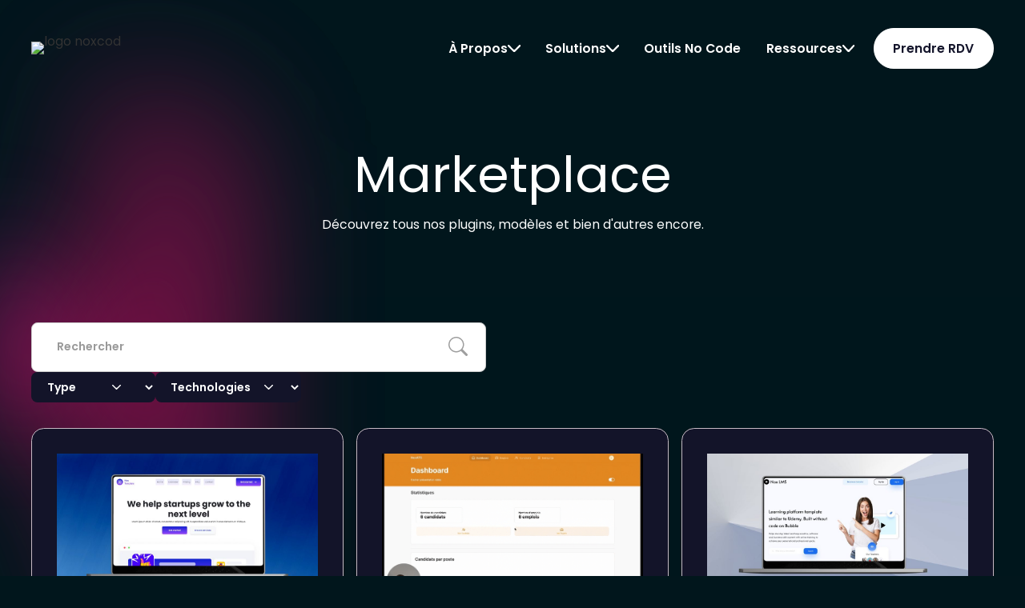

--- FILE ---
content_type: text/html
request_url: https://www.noxcod.com/marketplace
body_size: 22178
content:
<!DOCTYPE html><!-- Last Published: Mon Sep 29 2025 16:20:23 GMT+0000 (Coordinated Universal Time) --><html data-wf-domain="www.noxcod.com" data-wf-page="63bd346f58e51449bc0bbde9" data-wf-site="604642e2dd670340a56d8cef" lang="fr-FR"><head><meta charset="utf-8"/><title>Templates et plugins - Noxcod Marketplace</title><meta content="Améliorez votre développement Web avec nos modèles et plugins de haute qualité. Améliorez vos projets de développement Web avec facilité et efficacité." name="description"/><meta content="Templates et plugins - Noxcod Marketplace" property="og:title"/><meta content="Améliorez votre développement Web avec nos modèles et plugins de haute qualité. Améliorez vos projets de développement Web avec facilité et efficacité." property="og:description"/><meta content="https://cdn.prod.website-files.com/604642e2dd670340a56d8cef/66bb68b1ab9adaf368836811_OG-Image-Noxcod-en.webp" property="og:image"/><meta content="Templates et plugins - Noxcod Marketplace" property="twitter:title"/><meta content="Améliorez votre développement Web avec nos modèles et plugins de haute qualité. Améliorez vos projets de développement Web avec facilité et efficacité." property="twitter:description"/><meta content="https://cdn.prod.website-files.com/604642e2dd670340a56d8cef/66bb68b1ab9adaf368836811_OG-Image-Noxcod-en.webp" property="twitter:image"/><meta property="og:type" content="website"/><meta content="summary_large_image" name="twitter:card"/><meta content="width=device-width, initial-scale=1" name="viewport"/><link href="https://cdn.prod.website-files.com/604642e2dd670340a56d8cef/css/noxcod.shared.a7291d169.min.css" rel="stylesheet" type="text/css"/><link href="https://fonts.googleapis.com" rel="preconnect"/><link href="https://fonts.gstatic.com" rel="preconnect" crossorigin="anonymous"/><script src="https://ajax.googleapis.com/ajax/libs/webfont/1.6.26/webfont.js" type="text/javascript"></script><script type="text/javascript">WebFont.load({  google: {    families: ["Poppins:300,regular,500,600,700,800,900"]  }});</script><script type="text/javascript">!function(o,c){var n=c.documentElement,t=" w-mod-";n.className+=t+"js",("ontouchstart"in o||o.DocumentTouch&&c instanceof DocumentTouch)&&(n.className+=t+"touch")}(window,document);</script><link href="https://cdn.prod.website-files.com/604642e2dd670340a56d8cef/62334ddb6907831e930ace76_logo-noxcod-blanc%2032.jpg" rel="shortcut icon" type="image/x-icon"/><link href="https://cdn.prod.website-files.com/604642e2dd670340a56d8cef/62334ddfb48ea12ab18a8b32_logo-noxcod-blanc%20256.jpg" rel="apple-touch-icon"/><link href="https://www.noxcod.com/marketplace" rel="canonical"/><script type="text/javascript">!function(f,b,e,v,n,t,s){if(f.fbq)return;n=f.fbq=function(){n.callMethod?n.callMethod.apply(n,arguments):n.queue.push(arguments)};if(!f._fbq)f._fbq=n;n.push=n;n.loaded=!0;n.version='2.0';n.agent='plwebflow';n.queue=[];t=b.createElement(e);t.async=!0;t.src=v;s=b.getElementsByTagName(e)[0];s.parentNode.insertBefore(t,s)}(window,document,'script','https://connect.facebook.net/en_US/fbevents.js');fbq('init', '307078263731775');fbq('track', 'PageView');</script><!-- Cookie Consent -->
<script async src="https://cdn.jsdelivr.net/npm/@finsweet/cookie-consent@1/fs-cc.js" fs-cc-mode="informational"></script>

<!-- Albacross -->
<script>window._nQc="89849792";</script>
<script async src="https://serve.albacross.com/track.js"></script>


<!-- LinkedIn -->
<script type="text/javascript">
_linkedin_partner_id = "3491633";
window._linkedin_data_partner_ids = window._linkedin_data_partner_ids || [];
window._linkedin_data_partner_ids.push(_linkedin_partner_id);
</script><script type="text/javascript">
(function(){var s = document.getElementsByTagName("script")[0];
var b = document.createElement("script");
b.type = "text/javascript";b.async = true;
b.src = "https://snap.licdn.com/li.lms-analytics/insight.min.js";
s.parentNode.insertBefore(b, s);})();
</script>
<noscript>
<img height="1" width="1" style="display:none;" alt="" src="https://px.ads.linkedin.com/collect/?pid=3491633&fmt=gif" />
</noscript>


<!-- Google Tag Manager -->
<script>(function(w,d,s,l,i){w[l]=w[l]||[];w[l].push({'gtm.start':
new Date().getTime(),event:'gtm.js'});var f=d.getElementsByTagName(s)[0],
j=d.createElement(s),dl=l!='dataLayer'?'&l='+l:'';j.async=true;j.src=
'https://www.googletagmanager.com/gtm.js?id='+i+dl;f.parentNode.insertBefore(j,f);
})(window,document,'script','dataLayer','GTM-K4RJCX8');</script>
<!-- End Google Tag Manager -->


<!-- Transfer UTM -->
<script>
document.addEventListener("DOMContentLoaded", function() {
  var links = document.querySelectorAll("a");
  var urlParams = new URLSearchParams(window.location.search);
  var utmParams = ["utm_source", "utm_medium", "utm_campaign", "utm_term", "utm_content", "gclid"];

  links.forEach(function(link) {
    var href = link.getAttribute("href");
    if (href) {  // Vérifie que le lien est valide
      var url;
      try {
        url = new URL(href, window.location.origin);  // Création d'une URL relative ou absolue
      } catch (e) {
        return; // Si l'URL est invalide, passer au lien suivant
      }
      
      var hasParams = false;

      utmParams.forEach(function(param) {
        if (urlParams.has(param)) {
          url.searchParams.set(param, urlParams.get(param));
          hasParams = true;
        }
      });

      if (hasParams) {
        link.setAttribute("href", url.toString());
      }
    }
  });
});
</script>
<!-- Transfer UTM --><!-- [Attributes by Finsweet] CMS Filter -->
<script async src="https://cdn.jsdelivr.net/npm/@finsweet/attributes-cmsfilter@1/cmsfilter.js"></script>

<!-- [Attributes by Finsweet] CMS Load -->
<script async src="https://cdn.jsdelivr.net/npm/@finsweet/attributes-cmsload@1/cmsload.js"></script>

</head><body class="new-body"><div class="page-wrapper"><div class="background_components"><div class="background_transparency"></div><div class="header_background"><div class="background_image"><img src="https://cdn.prod.website-files.com/604642e2dd670340a56d8cef/631b38c664a0f7ef5aa15634_Background_blur1.svg" loading="lazy" alt="" class="header_background_image"/></div></div></div><div class="global-styles w-embed"><style>

/* Make text look crisper and more legible in all browsers */
body {
  -webkit-font-smoothing: antialiased;
  -moz-osx-font-smoothing: grayscale;
  font-smoothing: antialiased;
  text-rendering: optimizeLegibility;
}

/* Focus state style for keyboard navigation for the focusable elements */
*[tabindex]:focus-visible,
  input[type="file"]:focus-visible {
   outline: 0.125rem solid #4d65ff;
   outline-offset: 0.125rem;
}

/* Get rid of top margin on first element in any rich text element */
.w-richtext > :not(div):first-child, .w-richtext > div:first-child > :first-child {
  margin-top: 0 !important;
}

/* Get rid of bottom margin on last element in any rich text element */
.w-richtext>:last-child, .w-richtext ol li:last-child, .w-richtext ul li:last-child {
	margin-bottom: 0 !important;
}

/* Prevent all click and hover interaction with an element */
.pointer-events-off {
	pointer-events: none;
}

/* Enables all click and hover interaction with an element */
.pointer-events-on {
  pointer-events: auto;
}

/* Create a class of .div-square which maintains a 1:1 dimension of a div */
.div-square::after {
	content: "";
	display: block;
	padding-bottom: 100%;
}

/* Make sure containers never lose their center alignment */
.container-medium,.container-small, .container-large {
	margin-right: auto !important;
  margin-left: auto !important;
}

/* 
Make the following elements inherit typography styles from the parent and not have hardcoded values. 
Important: You will not be able to style for example "All Links" in Designer with this CSS applied.
Uncomment this CSS to use it in the project. Leave this message for future hand-off.
*/
/*
a,
.w-input,
.w-select,
.w-tab-link,
.w-nav-link,
.w-dropdown-btn,
.w-dropdown-toggle,
.w-dropdown-link {
  color: inherit;
  text-decoration: inherit;
  font-size: inherit;
}
*/

/* Apply "..." after 3 lines of text */
.text-style-3lines {
	display: -webkit-box;
	overflow: hidden;
	-webkit-line-clamp: 3;
	-webkit-box-orient: vertical;
}

/* Apply "..." after 2 lines of text */
.text-style-2lines {
	display: -webkit-box;
	overflow: hidden;
	-webkit-line-clamp: 2;
	-webkit-box-orient: vertical;
}

/* Adds inline flex display */
.display-inlineflex {
  display: inline-flex;
}

/* These classes are never overwritten */
.hide {
  display: none !important;
}

@media screen and (max-width: 991px), 
  @media screen and (max-width: 767px), 
  @media screen and (max-width: 479px){
    .hide, .hide-tablet{
      display: none !important;
    }
  }
  @media screen and (max-width: 767px)
    .hide-mobile-landscape{
      display: none !important;
    }
  }
  @media screen and (max-width: 479px)
    .hide-mobile{
      display: none !important;
    }
  }
 
.margin-0 {
  margin: 0rem !important;
}
  
.padding-0 {
  padding: 0rem !important;
}

.spacing-clean {
padding: 0rem !important;
margin: 0rem !important;
}

.margin-top {
  margin-right: 0rem !important;
  margin-bottom: 0rem !important;
  margin-left: 0rem !important;
}

.padding-top {
  padding-right: 0rem !important;
  padding-bottom: 0rem !important;
  padding-left: 0rem !important;
}
  
.margin-right {
  margin-top: 0rem !important;
  margin-bottom: 0rem !important;
  margin-left: 0rem !important;
}

.padding-right {
  padding-top: 0rem !important;
  padding-bottom: 0rem !important;
  padding-left: 0rem !important;
}

.margin-bottom {
  margin-top: 0rem !important;
  margin-right: 0rem !important;
  margin-left: 0rem !important;
}

.padding-bottom {
  padding-top: 0rem !important;
  padding-right: 0rem !important;
  padding-left: 0rem !important;
}

.margin-left {
  margin-top: 0rem !important;
  margin-right: 0rem !important;
  margin-bottom: 0rem !important;
}
  
.padding-left {
  padding-top: 0rem !important;
  padding-right: 0rem !important;
  padding-bottom: 0rem !important;
}
  
.margin-horizontal {
  margin-top: 0rem !important;
  margin-bottom: 0rem !important;
}

.padding-horizontal {
  padding-top: 0rem !important;
  padding-bottom: 0rem !important;
}

.margin-vertical {
  margin-right: 0rem !important;
  margin-left: 0rem !important;
}

select {
  appearance: none;
  background-color: transparent;
  border: none;
  padding: 0 1em 0 0;
  margin: 0;
  width: 100%;
  font-family: inherit;
  font-size: inherit;
  cursor: inherit;
  line-height: inherit;
  outline: none;
}
  }
 
  select::-ms-expand {
    border: none;
    display: none;
}
  
.padding-vertical {
  padding-right: 0rem !important;
  padding-left: 0rem !important;
}

  html { font-size: calc(0.625rem + 0.41666666666666663vw); }
  @media screen and (max-width:1920px) { html { font-size: calc(0.625rem + 0.41666666666666674vw); } }
  @media screen and (max-width:1440px) { html { font-size: calc(0.8126951092611863rem + 0.20811654526534862vw); } }
  @media screen and (max-width:479px) { html { font-size: calc(0.7494769874476988rem + 0.8368200836820083vw); } }

</style></div><div data-w-id="2a64c77f-3ee5-9412-c9db-0766ff279030" data-animation="default" data-collapse="medium" data-duration="400" data-easing="ease" data-easing2="ease" role="banner" class="nav_component w-nav"><div class="page-global"><div class="nav_container"><a href="/" class="nav_logo-link w-nav-brand"><img src="https://cdn.prod.website-files.com/604642e2dd670340a56d8cef/631b2784cc17e5036a90ef9a_Without%20baseline.avif" loading="lazy" alt="logo noxcod" class="nav_logo"/></a><nav role="navigation" class="nav_menu w-nav-menu"><main class="nav_link-wrapper"><div data-hover="false" data-delay="0" class="nav_dropdown w-dropdown"><div class="nav_dropdown-toggle w-dropdown-toggle"><div class="nav_link dropdown">À Propos</div><img src="https://cdn.prod.website-files.com/604642e2dd670340a56d8cef/631b28759a79b069422aa8fb_Arrow%201%20(Stroke).svg" loading="lazy" alt="" class="dopdown_arrow"/><img src="https://cdn.prod.website-files.com/604642e2dd670340a56d8cef/631ef80a86678e3dbfd1c18d_icon_cross.svg" loading="lazy" alt="" class="dopdown_cross"/></div><nav class="nav-dropdown_content-wrapper w-dropdown-list"><div class="nav-dropdown_wrapper"><div class="nav-dropdown_about-1st-column"><a href="/agence" class="nav_link in-dropdown w-inline-block"><img src="https://cdn.prod.website-files.com/604642e2dd670340a56d8cef/64919bc52a0b32f53cac8f7f_Icone%20infinite.svg" loading="lazy" alt="" class="nav_link_image"/><div class="nav_link_content"><div class="text-size-small text-weight-normal">Notre agence</div><div class="text-weight-normal text-color-dark-grey">Découvrez notre agence et notre équipe</div></div></a><a href="/categorie-blog/podcast" class="nav_link in-dropdown w-inline-block"><img src="https://cdn.prod.website-files.com/604642e2dd670340a56d8cef/64919bc50b66d1799db485b8_Icone%20podcast.svg" loading="lazy" alt="" class="nav_link_image"/><div class="nav_link_content"><div class="text-size-small text-weight-normal">Nox Makers</div><div class="text-weight-normal text-color-dark-grey">Le podcast Nocode Entrepreneur</div></div></a><a href="/recrutement" class="nav_link in-dropdown w-inline-block"><img src="https://cdn.prod.website-files.com/604642e2dd670340a56d8cef/64919bc5400aca6b3804cbc7_Icone%20team.svg" loading="lazy" alt="" class="nav_link_image"/><div class="nav_link_content"><div class="text-size-small text-weight-normal">Rejoignez-nous</div><div class="text-weight-normal text-color-dark-grey">Intéressé par Nocode ? envoyez-nous un message</div></div></a></div><a href="/contact" class="nav-dropdown_about-2nd-column w-inline-block"><div class="text-weight-normal text-size-small">Une question ?</div><div class="text-size-regular text-weight-bold">Contactez nous</div></a></div></nav></div><div class="nav-link_dropdown"><div data-hover="false" data-delay="0" data-w-id="2a64c77f-3ee5-9412-c9db-0766ff27905b" class="nav_dropdown mobile w-dropdown"><div class="nav_dropdown-toggle_mobile w-dropdown-toggle"><div class="nav_link dropdown">À propos de nous</div><img src="https://cdn.prod.website-files.com/604642e2dd670340a56d8cef/631b28759a79b069422aa8fb_Arrow%201%20(Stroke).svg" loading="lazy" alt="" class="dopdown_arrow"/><img src="https://cdn.prod.website-files.com/604642e2dd670340a56d8cef/631ef80a86678e3dbfd1c18d_icon_cross.svg" loading="lazy" alt="" class="dopdown_cross"/></div><nav class="nav_dropdown-list w-dropdown-list"><a href="#" target="_blank" class="nav_link w-dropdown-link">Client First</a><a href="#" target="_blank" class="nav_link w-dropdown-link">Finsweet</a></nav></div><div class="collection-wrapper"><a href="/agence" class="nav_link dropdown_item">Notre Agence</a><a href="/categorie-blog/podcast" class="nav_link dropdown_item">Nox Makers</a><a href="/recrutement" class="nav_link dropdown_item">Rejoignez nous</a></div></div><div data-hover="false" data-delay="0" class="nav_dropdown w-dropdown"><div class="nav_dropdown-toggle w-dropdown-toggle"><div class="nav_link dropdown">Solutions</div><img src="https://cdn.prod.website-files.com/604642e2dd670340a56d8cef/631b28759a79b069422aa8fb_Arrow%201%20(Stroke).svg" loading="lazy" alt="" class="dopdown_arrow"/><img src="https://cdn.prod.website-files.com/604642e2dd670340a56d8cef/631ef80a86678e3dbfd1c18d_icon_cross.svg" loading="lazy" alt="" class="dopdown_cross"/></div><nav class="nav-dropdown_content-wrapper is-offer w-dropdown-list"><div data-current="Tab 1" data-easing="ease" data-duration-in="300" data-duration-out="100" class="nav-dropdown_wrapper w-tabs"><div class="nav-dropdown_about-1st-column w-tab-menu"><a data-w-tab="Tab 1" class="nav_link in-dropdown w-inline-block w-tab-link w--current"><img loading="lazy" src="https://cdn.prod.website-files.com/604642e2dd670340a56d8cef/64919bc570e6f03c6d6da1b1_Icone%20Portfolio.svg" alt="" class="nav_link_image"/><div class="nav_link_content"><div class="text-size-small text-weight-normal">Portfolio</div><div class="text-weight-normal text-color-dark-grey">Découvrez tous les projets sur lesquels nous avons travaillé</div></div></a><a data-w-tab="Tab 2" class="nav_link in-dropdown w-inline-block w-tab-link"><img loading="lazy" src="https://cdn.prod.website-files.com/604642e2dd670340a56d8cef/64919bc52a0b32f53cac8f9d_Icone%20Formations.svg" alt="" class="nav_link_image"/><div class="nav_link_content"><div class="text-size-small text-weight-normal">Formations</div><div class="text-weight-normal text-color-dark-grey">Formez-vous au No code en quelques semaines</div></div></a><a data-w-tab="Tab 3" class="nav_link in-dropdown w-inline-block w-tab-link"><img loading="lazy" src="https://cdn.prod.website-files.com/604642e2dd670340a56d8cef/64919bc52a0b32f53cac8f7f_Icone%20infinite.svg" alt="" class="nav_link_image"/><div class="nav_link_content"><div class="text-size-small text-weight-normal">Nos agences</div><div class="text-weight-normal text-color-dark-grey">Toutes nos agences spécialisées</div></div></a><a data-w-tab="Tab 4" class="nav_link in-dropdown w-inline-block w-tab-link"><img loading="lazy" src="https://cdn.prod.website-files.com/604642e2dd670340a56d8cef/64c269895d66d4d06dd805b1_IconeMarketplace%20.svg" alt="" class="nav_link_image"/><div class="nav_link_content"><div class="text-size-small text-weight-normal">Marketplace</div><div class="text-weight-normal text-color-dark-grey">Modèles, plugins et bien plus encore...</div></div></a></div><div class="nav-dropdown_about-2nd-column is-offer w-tab-content"><div data-w-tab="Tab 1" class="nav_tab-container w-tab-pane w--tab-active"><div class="nav_tab-content-wrapper"><div class="text-size-regular text-weight-normal">Portfolio</div><div class="nav-tab_grid-container w-dyn-list"><div role="list" class="nav-tab_grid w-dyn-items"><div role="listitem" class="w-dyn-item"><a href="/projets/tala" class="nav_link in-dropdown w-inline-block"><img loading="lazy" src="https://cdn.prod.website-files.com/604a3ad5df4bbcc3722cc5e8/6893533339740ee0f2fa9ded_672a45ad344dc01f8f81f862_Tala%20favicon%20256.png" alt="" class="nav_tab_image"/><div class="nav_link_content"><div class="text-size-small text-weight-normal">Tala Assistant</div><div class="text-color-dark-grey text-weight-normal text-size-xtiny">Assistant vocal IA pour automatiser les appels</div></div></a></div><div role="listitem" class="w-dyn-item"><a href="/projets/timeleft" class="nav_link in-dropdown w-inline-block"><img loading="lazy" src="https://cdn.prod.website-files.com/604a3ad5df4bbcc3722cc5e8/66548d07768d221803601fc8_Timeleft%20logo.png" alt="" class="nav_tab_image"/><div class="nav_link_content"><div class="text-size-small text-weight-normal">Timeleft</div><div class="text-color-dark-grey text-weight-normal text-size-xtiny">L&#x27;application pour dîner entre inconnus</div></div></a></div><div role="listitem" class="w-dyn-item"><a href="/projets/brandmauer" class="nav_link in-dropdown w-inline-block"><img loading="lazy" src="https://cdn.prod.website-files.com/604a3ad5df4bbcc3722cc5e8/65d6241e93e066f4cfbd8d86_Menu%20BrandMauer.jpg" alt="" class="nav_tab_image"/><div class="nav_link_content"><div class="text-size-small text-weight-normal">BrandMauer</div><div class="text-color-dark-grey text-weight-normal text-size-xtiny">Site Web de formation en cybersécurité</div></div></a></div><div role="listitem" class="w-dyn-item"><a href="/projets/onspot-website" class="nav_link in-dropdown w-inline-block"><img loading="lazy" src="https://cdn.prod.website-files.com/604a3ad5df4bbcc3722cc5e8/65d623c69fdaddb8ac417901_Menu%20Onspot.jpg" alt="" class="nav_tab_image"/><div class="nav_link_content"><div class="text-size-small text-weight-normal">Onspot Website</div><div class="text-color-dark-grey text-weight-normal text-size-xtiny">Conciergerie pour les agences de voyage</div></div></a></div><div role="listitem" class="w-dyn-item"><a href="/projets/group-enership" class="nav_link in-dropdown w-inline-block"><img loading="lazy" src="https://cdn.prod.website-files.com/604a3ad5df4bbcc3722cc5e8/65d6233893e066f4cfbd2ca2_Menu%20Enership.jpg" alt="" class="nav_tab_image"/><div class="nav_link_content"><div class="text-size-small text-weight-normal">Group Enership</div><div class="text-color-dark-grey text-weight-normal text-size-xtiny">Compétitivité énergétique pour les industriels</div></div></a></div><div role="listitem" class="w-dyn-item"><a href="/projets/solid-nft" class="nav_link in-dropdown w-inline-block"><img loading="lazy" src="https://cdn.prod.website-files.com/604a3ad5df4bbcc3722cc5e8/64919f908de7675a482ef5c9_Menu%20Solid%20Nft.png" alt="" class="nav_tab_image"/><div class="nav_link_content"><div class="text-size-small text-weight-normal">Solid NFT</div><div class="text-color-dark-grey text-weight-normal text-size-xtiny">Expériences concrètes pour communautés digitales</div></div></a></div></div></div><div class="nav-tab_more"><a href="/projets" class="button_new is-icon is-textgradient w-inline-block"><div class="text-size-small">Voir tous nos projets</div></a></div></div></div><div data-w-tab="Tab 2" class="nav_tab-container w-tab-pane"><div class="nav_tab-content-wrapper"><div class="text-size-regular text-weight-normal">Nos formations</div><div class="w-dyn-list"><div role="list" class="nav-tab_grid w-dyn-items"><div role="listitem" class="w-dyn-item"><a href="/formations/formations-entreprise-en-presentiel" class="nav_link in-dropdown w-inline-block"><img loading="lazy" src="https://cdn.prod.website-files.com/604a3ad5df4bbcc3722cc5e8/685c13be58a16d96abfcc297_formation%20entreprise%20icone%20.png" alt="" class="nav_tab_image"/><div class="nav_link_content"><div class="text-size-small text-weight-normal">Formations entreprise en présentiel</div><div class="text-color-dark-grey text-weight-normal text-size-xtiny w-dyn-bind-empty"></div></div></a></div><div role="listitem" class="w-dyn-item"><a href="/formations/coaching-flutterflow" class="nav_link in-dropdown w-inline-block"><img loading="lazy" src="https://cdn.prod.website-files.com/604a3ad5df4bbcc3722cc5e8/685be14af57fcbbffc70c113_flutterflow%20icon.png" alt="" class="nav_tab_image"/><div class="nav_link_content"><div class="text-size-small text-weight-normal">Coaching FlutterFlow</div><div class="text-color-dark-grey text-weight-normal text-size-xtiny w-dyn-bind-empty"></div></div></a></div><div role="listitem" class="w-dyn-item"><a href="/formations/coaching-automatisation" class="nav_link in-dropdown w-inline-block"><img loading="lazy" src="https://cdn.prod.website-files.com/604a3ad5df4bbcc3722cc5e8/685bf1ea79d684d4fdfce1a5_Automatisation%20icon.png" alt="" class="nav_tab_image"/><div class="nav_link_content"><div class="text-size-small text-weight-normal">Coaching en Automatisation</div><div class="text-color-dark-grey text-weight-normal text-size-xtiny w-dyn-bind-empty"></div></div></a></div><div role="listitem" class="w-dyn-item"><a href="/formations/coaching-individuel-ia" class="nav_link in-dropdown w-inline-block"><img loading="lazy" src="https://cdn.prod.website-files.com/604a3ad5df4bbcc3722cc5e8/685433f46819114db8eb8775_IA.png" alt="" class="nav_tab_image"/><div class="nav_link_content"><div class="text-size-small text-weight-normal">Coaching Individuel IA</div><div class="text-color-dark-grey text-weight-normal text-size-xtiny w-dyn-bind-empty"></div></div></a></div><div role="listitem" class="w-dyn-item"><a href="/formations/coaching-no-code" class="nav_link in-dropdown w-inline-block"><img loading="lazy" src="https://cdn.prod.website-files.com/604a3ad5df4bbcc3722cc5e8/68529154c93c3df9b3d226f7_Untitled%20design.png" alt="" class="nav_tab_image"/><div class="nav_link_content"><div class="text-size-small text-weight-normal">Coaching Individuel No-Code</div><div class="text-color-dark-grey text-weight-normal text-size-xtiny w-dyn-bind-empty"></div></div></a></div></div></div><div class="nav-tab_more"><a href="/formations" class="button_new is-icon is-textgradient w-inline-block"><div class="text-size-small">Voir nos formations</div></a></div></div></div><div data-w-tab="Tab 3" class="nav_tab-container w-tab-pane"><div class="nav_tab-content-wrapper"><div class="text-size-regular text-weight-normal">Nos agences</div><div class="nav-tab_grid-container w-dyn-list"><div role="list" class="nav-tab_grid w-dyn-items"><div role="listitem" class="w-dyn-item"><a href="/agence/lovable" class="nav_link in-dropdown in-tab w-inline-block"><img loading="lazy" src="https://cdn.prod.website-files.com/604a3ad5df4bbcc3722cc5e8/68936ec40a0098db429cfe64_lovable_logo_noxcod.png" alt="" class="nav_tab_image"/><div class="text-size-small text-weight-normal">Agence Lovable</div></a></div><div role="listitem" class="w-dyn-item"><a href="/agence/hubspot" class="nav_link in-dropdown in-tab w-inline-block"><img loading="lazy" src="https://cdn.prod.website-files.com/604a3ad5df4bbcc3722cc5e8/6893986478f09bb240ab4d40_hubspot.svg" alt="" class="nav_tab_image"/><div class="text-size-small text-weight-normal">Agence HubSpot</div></a></div><div role="listitem" class="w-dyn-item"><a href="/agence/bubble" class="nav_link in-dropdown in-tab w-inline-block"><img loading="lazy" src="https://cdn.prod.website-files.com/604a3ad5df4bbcc3722cc5e8/671276d241cd68ec71a63523_6491adc4ea986a4ac2d91f8d_Icone%2520bubble.jpeg" alt="" class="nav_tab_image"/><div class="text-size-small text-weight-normal">Agence Bubble</div></a></div><div role="listitem" class="w-dyn-item"><a href="/agence/webflow" class="nav_link in-dropdown in-tab w-inline-block"><img loading="lazy" src="https://cdn.prod.website-files.com/604a3ad5df4bbcc3722cc5e8/671276d3e61cbe86fb9c5cdf_6491adce837ffd9075ca1a24_Icone%2520webflow.jpeg" alt="" class="nav_tab_image"/><div class="text-size-small text-weight-normal">Agence Webflow</div></a></div><div role="listitem" class="w-dyn-item"><a href="/agence/flutterflow" class="nav_link in-dropdown in-tab w-inline-block"><img loading="lazy" src="https://cdn.prod.website-files.com/604a3ad5df4bbcc3722cc5e8/671276d2e015ba6ed37c2fec_6491adbd780fa954eb9c7904_Icone%2520flutterflow.jpeg" alt="" class="nav_tab_image"/><div class="text-size-small text-weight-normal">Agence Flutterflow</div></a></div><div role="listitem" class="w-dyn-item"><a href="/agence/xano" class="nav_link in-dropdown in-tab w-inline-block"><img loading="lazy" src="https://cdn.prod.website-files.com/604a3ad5df4bbcc3722cc5e8/671276d160f5d0d187e34f2f_6491adad8b5eab49d80fe9f4_Icone%2520xano.jpeg" alt="" class="nav_tab_image"/><div class="text-size-small text-weight-normal">Agence Xano</div></a></div><div role="listitem" class="w-dyn-item"><a href="/agence/make" class="nav_link in-dropdown in-tab w-inline-block"><img loading="lazy" src="https://cdn.prod.website-files.com/604a3ad5df4bbcc3722cc5e8/671276d11f057eac4a35e316_6491ad873a57a0d2cc331a62_Icone%2520Make.jpeg" alt="" class="nav_tab_image"/><div class="text-size-small text-weight-normal">Agence Make</div></a></div><div role="listitem" class="w-dyn-item"><a href="/agence/agence-ia" class="nav_link in-dropdown in-tab w-inline-block"><img loading="lazy" src="https://cdn.prod.website-files.com/604a3ad5df4bbcc3722cc5e8/6891e03bc89d73201b895f67_IA.png" alt="" class="nav_tab_image"/><div class="text-size-small text-weight-normal">Agence IA</div></a></div><div role="listitem" class="w-dyn-item"><a href="/agence/agent-ia" class="nav_link in-dropdown in-tab w-inline-block"><img loading="lazy" src="https://cdn.prod.website-files.com/604a3ad5df4bbcc3722cc5e8/689396bb47b6da34a3091367_agent%20IA%20mini%20img.png" alt="" class="nav_tab_image"/><div class="text-size-small text-weight-normal">Agence Agent IA</div></a></div><div role="listitem" class="w-dyn-item"><a href="/agence/glide" class="nav_link in-dropdown in-tab w-inline-block"><img loading="lazy" src="https://cdn.prod.website-files.com/604a3ad5df4bbcc3722cc5e8/671276d11c7a686860d43d62_6491ada755ece2717eaeb539_Icone%2520glide.jpeg" alt="" class="nav_tab_image"/><div class="text-size-small text-weight-normal">Agence Glide</div></a></div><div role="listitem" class="w-dyn-item"><a href="/agence/notion" class="nav_link in-dropdown in-tab w-inline-block"><img loading="lazy" src="https://cdn.prod.website-files.com/604a3ad5df4bbcc3722cc5e8/671276d0167a28741b2bed84_65d4c0e6f4924db9889e4aee_Icone%2520Notion.jpeg" alt="" class="nav_tab_image"/><div class="text-size-small text-weight-normal">Agence Notion</div></a></div><div role="listitem" class="w-dyn-item"><a href="/agence/airtable" class="nav_link in-dropdown in-tab w-inline-block"><img loading="lazy" src="https://cdn.prod.website-files.com/604a3ad5df4bbcc3722cc5e8/671276cfbe466413055cb126_65d4c068f2f8ed15963daa01_Icone%2520airtable.jpeg" alt="" class="nav_tab_image"/><div class="text-size-small text-weight-normal">Agence Airtable</div></a></div><div role="listitem" class="w-dyn-item"><a href="/agence/power-apps" class="nav_link in-dropdown in-tab w-inline-block"><img loading="lazy" src="https://cdn.prod.website-files.com/604a3ad5df4bbcc3722cc5e8/671276d0b2985112027beb86_649d49e7d1e5dbcc498686f3_Icone%2520Power%2520apps.jpeg" alt="" class="nav_tab_image"/><div class="text-size-small text-weight-normal">Agence Power Apps</div></a></div><div role="listitem" class="w-dyn-item"><a href="/agence/power-automate" class="nav_link in-dropdown in-tab w-inline-block"><img loading="lazy" src="https://cdn.prod.website-files.com/604a3ad5df4bbcc3722cc5e8/671276d0c409d9f6f7fb19eb_649d49ee822d7825f2184841_Icone%2520Power%2520apps-1.jpeg" alt="" class="nav_tab_image"/><div class="text-size-small text-weight-normal">Agence Power Automate</div></a></div><div role="listitem" class="w-dyn-item"><a href="/agence/chatbot" class="nav_link in-dropdown in-tab w-inline-block"><img loading="lazy" src="https://cdn.prod.website-files.com/604a3ad5df4bbcc3722cc5e8/68939420d3519bf5de6b8a79_chatbot%20mini%20img.png" alt="" class="nav_tab_image"/><div class="text-size-small text-weight-normal">Agence Chatbot</div></a></div></div></div></div></div><div data-w-tab="Tab 4" class="nav_tab-container w-tab-pane"><div class="nav_tab-content-wrapper"><div class="text-size-regular text-weight-normal">Marketplace</div><div class="nav-tab_grid-container w-dyn-list"><div role="list" class="nav-tab_grid w-dyn-items"><div role="listitem" class="w-dyn-item"><a href="/marketplace/noxtemplate-webflow" class="nav_link in-dropdown w-inline-block"><img loading="lazy" src="https://cdn.prod.website-files.com/604a3ad5df4bbcc3722cc5e8/6491adce837ffd9075ca1a24_Icone%20webflow.jpg" alt="" class="nav_tab_image"/><div class="nav_link_content"><div class="text-size-small text-weight-normal">Noxtemplate - Webflow</div></div></a></div><div role="listitem" class="w-dyn-item"><a href="/marketplace/noxats-gestion-recrutement-plateforme-suivi-des-candidats" class="nav_link in-dropdown w-inline-block"><img loading="lazy" src="https://cdn.prod.website-files.com/604a3ad5df4bbcc3722cc5e8/64c27254f6c395d4c69b56d9_NoxATS.jpg" alt="" class="nav_tab_image"/><div class="nav_link_content"><div class="text-size-small text-weight-normal">NoxATS - Optimize your recruitment with AI</div></div></a></div><div role="listitem" class="w-dyn-item"><a href="/marketplace/pdf-maker-bubble-plugin" class="nav_link in-dropdown w-inline-block"><img loading="lazy" src="https://cdn.prod.website-files.com/604a3ad5df4bbcc3722cc5e8/6491adc4ea986a4ac2d91f8d_Icone%20bubble.jpg" alt="" class="nav_tab_image"/><div class="nav_link_content"><div class="text-size-small text-weight-normal">PDF Maker - Bubble Plugin</div></div></a></div><div role="listitem" class="w-dyn-item"><a href="/marketplace/bubble-tiktok-swipe-on-repeating-group" class="nav_link in-dropdown w-inline-block"><img loading="lazy" src="https://cdn.prod.website-files.com/604a3ad5df4bbcc3722cc5e8/6491adc4ea986a4ac2d91f8d_Icone%20bubble.jpg" alt="" class="nav_tab_image"/><div class="nav_link_content"><div class="text-size-small text-weight-normal">TikTok Swipe On Repeating Group</div></div></a></div></div></div><div class="nav-tab_more"><a href="/marketplace" aria-current="page" class="button_new is-icon is-textgradient w-inline-block w--current"><div class="text-size-small">Voir notre marketplace</div></a></div></div></div></div></div></nav></div><div class="nav-link_dropdown"><div data-hover="false" data-delay="0" data-w-id="2a64c77f-3ee5-9412-c9db-0766ff2790c0" class="nav_dropdown mobile w-dropdown"><div class="nav_dropdown-toggle_mobile w-dropdown-toggle"><div class="nav_link dropdown">Nos offres</div><img src="https://cdn.prod.website-files.com/604642e2dd670340a56d8cef/631b28759a79b069422aa8fb_Arrow%201%20(Stroke).svg" loading="lazy" alt="" class="dopdown_arrow"/><img src="https://cdn.prod.website-files.com/604642e2dd670340a56d8cef/631ef80a86678e3dbfd1c18d_icon_cross.svg" loading="lazy" alt="" class="dopdown_cross"/></div><nav class="nav_dropdown-list w-dropdown-list"><a href="#" target="_blank" class="nav_link w-dropdown-link">Client First</a><a href="#" target="_blank" class="nav_link w-dropdown-link">Finsweet</a></nav></div><div class="collection-wrapper"><a href="/projets" class="nav_link dropdown_item">Nos projets</a><a href="/formations" class="nav_link dropdown_item">Nos Formations</a><a href="/marketplace" aria-current="page" class="nav_link dropdown_item w--current">Marketplace</a><div class="w-dyn-list"><div role="list" class="w-dyn-items"><div role="listitem" class="w-dyn-item"><a href="/agence/power-platform-agency" class="nav_link dropdown_item">Agence Power Platform</a></div><div role="listitem" class="w-dyn-item"><a href="/agence/microsoft-loop-agency" class="nav_link dropdown_item">Agence Microsoft Loop</a></div><div role="listitem" class="w-dyn-item"><a href="/agence/weweb-agency" class="nav_link dropdown_item">Agence Weweb</a></div><div role="listitem" class="w-dyn-item"><a href="/agence/lovable" class="nav_link dropdown_item">Agence Lovable</a></div><div role="listitem" class="w-dyn-item"><a href="/agence/hubspot" class="nav_link dropdown_item">Agence HubSpot</a></div><div role="listitem" class="w-dyn-item"><a href="/agence/bubble" class="nav_link dropdown_item">Agence Bubble</a></div><div role="listitem" class="w-dyn-item"><a href="/agence/nocode-open-source-agency" class="nav_link dropdown_item">Agence Nocode OpenSource</a></div><div role="listitem" class="w-dyn-item"><a href="/agence/webflow" class="nav_link dropdown_item">Agence Webflow</a></div><div role="listitem" class="w-dyn-item"><a href="/agence/flutterflow" class="nav_link dropdown_item">Agence Flutterflow</a></div><div role="listitem" class="w-dyn-item"><a href="/agence/no-code" class="nav_link dropdown_item">Agence No code</a></div><div role="listitem" class="w-dyn-item"><a href="/agence/xano" class="nav_link dropdown_item">Agence Xano</a></div><div role="listitem" class="w-dyn-item"><a href="/agence/make" class="nav_link dropdown_item">Agence Make</a></div><div role="listitem" class="w-dyn-item"><a href="/agence/agence-ia" class="nav_link dropdown_item">Agence IA</a></div><div role="listitem" class="w-dyn-item"><a href="/agence/agent-ia" class="nav_link dropdown_item">Agence Agent IA</a></div><div role="listitem" class="w-dyn-item"><a href="/agence/zapier" class="nav_link dropdown_item">Agence Zapier</a></div><div role="listitem" class="w-dyn-item"><a href="/agence/glide" class="nav_link dropdown_item">Agence Glide</a></div><div role="listitem" class="w-dyn-item"><a href="/agence/dittofi" class="nav_link dropdown_item">Agence Dittofi</a></div><div role="listitem" class="w-dyn-item"><a href="/agence/notion" class="nav_link dropdown_item">Agence Notion</a></div><div role="listitem" class="w-dyn-item"><a href="/agence/airtable" class="nav_link dropdown_item">Agence Airtable</a></div><div role="listitem" class="w-dyn-item"><a href="/agence/automatisation" class="nav_link dropdown_item">Agence automatisation</a></div><div role="listitem" class="w-dyn-item"><a href="/agence/application-mobile" class="nav_link dropdown_item">Agence application mobile</a></div><div role="listitem" class="w-dyn-item"><a href="/agence/mvp" class="nav_link dropdown_item">Agence MVP</a></div><div role="listitem" class="w-dyn-item"><a href="/agence/power-apps" class="nav_link dropdown_item">Agence Power Apps</a></div><div role="listitem" class="w-dyn-item"><a href="/agence/power-automate" class="nav_link dropdown_item">Agence Power Automate</a></div><div role="listitem" class="w-dyn-item"><a href="/agence/creer-ma-propre-marketplace" class="nav_link dropdown_item">Créer ma Marketplace</a></div><div role="listitem" class="w-dyn-item"><a href="/agence/creer-mon-site-vitrine" class="nav_link dropdown_item">Créer mon site vitrine</a></div><div role="listitem" class="w-dyn-item"><a href="/agence/crm" class="nav_link dropdown_item">Créer mon propre CRM</a></div><div role="listitem" class="w-dyn-item"><a href="/agence/e-commerce" class="nav_link dropdown_item">E-commerce</a></div><div role="listitem" class="w-dyn-item"><a href="/agence/erp" class="nav_link dropdown_item">Créer mon ERP personnalisé</a></div><div role="listitem" class="w-dyn-item"><a href="/agence/solutions-medicales-conformes-hds" class="nav_link dropdown_item">Agence Nocode médicale</a></div><div role="listitem" class="w-dyn-item"><a href="/agence/plateforme-interne" class="nav_link dropdown_item">Plateforme de gestion interne</a></div><div role="listitem" class="w-dyn-item"><a href="/agence/chatbot" class="nav_link dropdown_item">Agence Chatbot</a></div></div></div></div></div><a href="/outils-no-code" class="nav_link">Outils No Code</a><div data-hover="false" data-delay="0" class="nav_dropdown w-dropdown"><div class="nav_dropdown-toggle w-dropdown-toggle"><div class="nav_link dropdown">Ressources</div><img src="https://cdn.prod.website-files.com/604642e2dd670340a56d8cef/631b28759a79b069422aa8fb_Arrow%201%20(Stroke).svg" loading="lazy" alt="" class="dopdown_arrow"/><img src="https://cdn.prod.website-files.com/604642e2dd670340a56d8cef/631ef80a86678e3dbfd1c18d_icon_cross.svg" loading="lazy" alt="" class="dopdown_cross"/></div><nav class="nav_dropdown-list w-dropdown-list"><a href="/blog" class="nav_link in-dropdown w-inline-block"><img src="https://cdn.prod.website-files.com/604642e2dd670340a56d8cef/64919bc4e60d42bd5aad195b_Icone%20Blog.svg" loading="lazy" alt="" class="nav_link_image"/><div class="nav_link_content"><div class="text-size-small text-weight-normal">Blog</div><div class="text-weight-normal text-color-dark-grey">Tout ce que vous devez savoir sur Nocode</div></div></a><a href="/categorie-blog/nocode-news" class="nav_link in-dropdown w-inline-block"><img src="https://cdn.prod.website-files.com/604642e2dd670340a56d8cef/64919bc5d2bd3b27573b8319_Icone%20Nocode%20News.svg" loading="lazy" alt="" class="nav_link_image"/><div class="nav_link_content"><div class="text-size-small text-weight-normal">Nocode News</div><div class="text-weight-normal text-color-dark-grey">Toutes les actualités de Nocode</div></div></a><a href="/categorie-blog/versus" class="nav_link in-dropdown w-inline-block"><img src="https://cdn.prod.website-files.com/604642e2dd670340a56d8cef/64919bc5837ffd9075b7c716_Icone%20Versus.svg" loading="lazy" alt="" class="nav_link_image"/><div class="nav_link_content"><div class="text-size-small text-weight-normal">Versus</div><div class="text-weight-normal text-color-dark-grey">Choisissez votre technologie grâce à nos comparatifs</div></div></a></nav></div><div class="nav-link_dropdown"><div data-hover="false" data-delay="0" data-w-id="2a64c77f-3ee5-9412-c9db-0766ff2790f8" class="nav_dropdown mobile w-dropdown"><div class="nav_dropdown-toggle_mobile w-dropdown-toggle"><div class="nav_link dropdown">Ressources</div><img src="https://cdn.prod.website-files.com/604642e2dd670340a56d8cef/631b28759a79b069422aa8fb_Arrow%201%20(Stroke).svg" loading="lazy" alt="" class="dopdown_arrow"/><img src="https://cdn.prod.website-files.com/604642e2dd670340a56d8cef/631ef80a86678e3dbfd1c18d_icon_cross.svg" loading="lazy" alt="" class="dopdown_cross"/></div><nav class="nav_dropdown-list w-dropdown-list"><a href="#" target="_blank" class="nav_link w-dropdown-link">Client First</a><a href="#" target="_blank" class="nav_link w-dropdown-link">Finsweet</a></nav></div><div class="collection-wrapper"><a href="/blog" class="nav_link dropdown_item">Blog</a><a href="/categorie-blog/nocode-news" class="nav_link dropdown_item">Nocode News</a><a href="/categorie-blog/versus" class="nav_link dropdown_item">Versus</a></div></div><div data-hover="false" data-delay="0" class="nav_dropdown_lang hide w-dropdown"><div class="nav_dropdown-toggle w-dropdown-toggle"><div class="icon-embed-xsmall w-embed"><svg xmlns="http://www.w3.org/2000/svg" width="100%" height="100%" viewBox="0 0 25 25" fill="none" preserveAspectRatio="xMidYMid meet" aria-hidden="true" role="img">
<g clip-path="url(#clip0_678_507)">
<mask id="mask0_678_507" style="mask-type:alpha" maskUnits="userSpaceOnUse" x="0" y="0" width="25" height="25">
<path d="M25 0H0V25H25V0Z" fill="#D9D9D9"/>
</mask>
<g mask="url(#mask0_678_507)">
<path d="M12.5 21.875C11.2099 21.875 9.99465 21.6283 8.85417 21.1348C7.71368 20.6414 6.72043 19.9716 5.8744 19.1256C5.02838 18.2796 4.35864 17.2863 3.86518 16.1458C3.37173 15.0053 3.125 13.7901 3.125 12.5C3.125 11.2059 3.37173 9.98964 3.86518 8.85117C4.35864 7.71268 5.02838 6.72043 5.8744 5.8744C6.72043 5.02838 7.71368 4.35864 8.85417 3.86518C9.99465 3.37173 11.2099 3.125 12.5 3.125C13.7941 3.125 15.0104 3.37173 16.1488 3.86518C17.2873 4.35864 18.2796 5.02838 19.1256 5.8744C19.9716 6.72043 20.6414 7.71268 21.1348 8.85117C21.6283 9.98964 21.875 11.2059 21.875 12.5C21.875 13.7901 21.6283 15.0053 21.1348 16.1458C20.6414 17.2863 19.9716 18.2796 19.1256 19.1256C18.2796 19.9716 17.2873 20.6414 16.1488 21.1348C15.0104 21.6283 13.7941 21.875 12.5 21.875ZM12.5 20.8414C13.1116 20.0561 13.6158 19.2849 14.0124 18.5277C14.4091 17.7704 14.7316 16.9231 14.98 15.9856H10.02C10.2951 16.9765 10.6243 17.8506 11.0076 18.6078C11.3909 19.365 11.8884 20.1095 12.5 20.8414ZM11.1739 20.6851C10.6878 20.1122 10.2441 19.4041 9.84273 18.5607C9.44143 17.7174 9.14262 16.859 8.9463 15.9856H4.95193C5.54889 17.281 6.39524 18.3434 7.49099 19.1727C8.58674 20.002 9.81437 20.5061 11.1739 20.6851ZM13.8261 20.6851C15.1856 20.5061 16.4133 20.002 17.509 19.1727C18.6048 18.3434 19.4511 17.281 20.0481 15.9856H16.0537C15.7906 16.8723 15.4584 17.7374 15.0571 18.5807C14.6558 19.4241 14.2455 20.1255 13.8261 20.6851ZM4.52724 14.9439H8.72997C8.65117 14.5166 8.59542 14.1002 8.56271 13.6949C8.52998 13.2896 8.51362 12.8913 8.51362 12.5C8.51362 12.1087 8.52998 11.7104 8.56271 11.3051C8.59542 10.8998 8.65117 10.4834 8.72997 10.0561H4.52724C4.41373 10.4167 4.32526 10.8096 4.26182 11.235C4.19839 11.6603 4.16667 12.082 4.16667 12.5C4.16667 12.918 4.19839 13.3397 4.26182 13.765C4.32526 14.1904 4.41373 14.5833 4.52724 14.9439ZM9.77164 14.9439H15.2284C15.3072 14.5166 15.3629 14.1069 15.3956 13.7149C15.4284 13.323 15.4447 12.918 15.4447 12.5C15.4447 12.082 15.4284 11.677 15.3956 11.2851C15.3629 10.8931 15.3072 10.4834 15.2284 10.0561H9.77164C9.69284 10.4834 9.63708 10.8931 9.60438 11.2851C9.57165 11.677 9.55529 12.082 9.55529 12.5C9.55529 12.918 9.57165 13.323 9.60438 13.7149C9.63708 14.1069 9.69284 14.5166 9.77164 14.9439ZM16.27 14.9439H20.4728C20.5863 14.5833 20.6747 14.1904 20.7382 13.765C20.8016 13.3397 20.8333 12.918 20.8333 12.5C20.8333 12.082 20.8016 11.6603 20.7382 11.235C20.6747 10.8096 20.5863 10.4167 20.4728 10.0561H16.27C16.3488 10.4834 16.4046 10.8998 16.4373 11.3051C16.47 11.7104 16.4864 12.1087 16.4864 12.5C16.4864 12.8913 16.47 13.2896 16.4373 13.6949C16.4046 14.1002 16.3488 14.5166 16.27 14.9439ZM16.0537 9.01443H20.0481C19.4378 7.69231 18.6014 6.62994 17.5391 5.82732C16.4767 5.02471 15.2391 4.5139 13.8261 4.29487C14.3122 4.93456 14.7493 5.66606 15.1372 6.48938C15.5252 7.31269 15.8307 8.15438 16.0537 9.01443ZM10.02 9.01443H14.98C14.7049 8.03686 14.3657 7.15278 13.9623 6.36219C13.559 5.57158 13.0716 4.83707 12.5 4.15865C11.9284 4.83707 11.441 5.57158 11.0377 6.36219C10.6343 7.15278 10.2951 8.03686 10.02 9.01443ZM4.95193 9.01443H8.9463C9.16932 8.15438 9.47482 7.31269 9.86279 6.48938C10.2507 5.66606 10.6878 4.93456 11.1739 4.29487C9.7476 4.5139 8.50661 5.02806 7.45091 5.83734C6.39523 6.64663 5.56224 7.70566 4.95193 9.01443Z" fill="white"/>
</g>
</g>
<defs>
<clipPath id="clip0_678_507">
<rect width="25" height="25" fill="white"/>
</clipPath>
</defs>
</svg></div><div class="nav_link dropdown">EN</div></div><nav class="land_dropdown w-dropdown-list"><div class="w-locales-list"><div role="list" class="w-locales-items"><div role="listitem" class="locale w-locales-item"><a hreflang="fr-FR" href="/marketplace" aria-current="page" class="locale_item w--current">fr-FR</a></div></div></div></nav></div></main><div class="nav_button-wrapper"><a data-w-id="2a64c77f-3ee5-9412-c9db-0766ff27910b" href="/engagez-notre-agence" class="button_new w-button">Prendre RDV</a></div></nav><div class="nav_menu-button w-nav-button"><div class="burger-layer"><div class="burger_top-line"></div><div class="spacing_tiny"></div><div class="burger_mid-line"></div><div class="spacing_tiny"></div><div class="burger_bottom-line"></div></div></div></div></div></div><main class="main-wrapper"><div class="background_main_wrapper"><div class="marketplace_bg_shape-1"><img src="https://cdn.prod.website-files.com/604642e2dd670340a56d8cef/63298d2412e3aa117a674c5c_shape.svg" loading="lazy" alt="" class="background_image_1"/></div><div class="marketplace_bg_shape-2"><img src="https://cdn.prod.website-files.com/604642e2dd670340a56d8cef/631b5e1d59e66c32cf50882d_mid-page_background.svg" loading="lazy" alt="" class="background_image_2"/></div><div class="marketplace_bg_shape-3"><img src="https://cdn.prod.website-files.com/604642e2dd670340a56d8cef/63298d2412e3aa117a674c5c_shape.svg" loading="lazy" alt="" class="background_image_3"/></div></div><header class="section_header"><div class="padding-global z-index-1"><div class="container-large"><div class="padding-section-small"><div class="w-layout-grid header_no_image"><div class="header_content"><h1 class="mobile-text-align-center">Marketplace</h1><div class="padding-bottom-2 padding-medium"><p class="mobile-text-align-center">Découvrez tous nos plugins, modèles et bien d&#x27;autres encore.</p></div></div><div id="w-node-_74671bd5-6a74-3690-c990-90b10a7dc54b-bc0bbde9" class="header_image-wrapper"><img src="https://cdn.prod.website-files.com/604642e2dd670340a56d8cef/631b4de4984096413dd097ec_Other%2007.avif" loading="lazy" data-w-id="74671bd5-6a74-3690-c990-90b10a7dc54c" alt="placeholder" class="header_image_desktop"/><img src="https://cdn.prod.website-files.com/604642e2dd670340a56d8cef/631b50be9840961ab9d0bdc0_Mesh%20gradient.webp" loading="lazy" data-w-id="78dd5bc0-fc7b-8554-98c6-22ec9aa9ddae" alt="" class="circle_bottom_right_image"/><img src="https://cdn.prod.website-files.com/604642e2dd670340a56d8cef/631b50bebfc7e87ff6ab58c3_Mesh%20gradient%20(1).avif" loading="lazy" data-w-id="9ad2f449-df94-67bb-b1ec-c3fb491f3dab" alt="" class="circle_top_left_image"/></div></div></div></div></div></header><section class="section_marketplace background-color-main"><div class="padding-global z-index-1"><div class="container-large"><div class="padding-section-large"><div class="marketplace_component"><div class="filter_form-wrapper w-form"><form id="wf-form-filter-form" name="wf-form-filter-form" data-name="filter form" method="get" fs-cmsfilter-element="filters" class="filter_form" data-wf-page-id="63bd346f58e51449bc0bbde9" data-wf-element-id="91ad692a-5103-066b-2ae9-03f5b39fd5ee"><div class="filter-grid_marketplace"><div class="filter_line"><div class="filter-line_top"><input class="marketplace_search-bar w-input" maxlength="256" name="field" fs-cmsfilter-field="type, techno, name" data-name="Field" placeholder="Rechercher" type="text" id="field" required=""/></div><div class="filter-line_bottom"><div class="filter-block_marketplace"><select id="Type" name="Type" data-name="Type" fs-cmsfilter-field="type" class="marketplace_select-flied w-select"><option value="">Type</option><option value="Plugin">Plugin</option><option value="Template">Template</option><option value="Tool">Tool</option></select></div><div class="filter-block_marketplace"><select id="Technologies" name="Technologies" data-name="Technologies" fs-cmsfilter-field="techno" class="marketplace_select-flied _2 w-select"><option value="">Technologies</option><option value="Bubble">Bubble</option><option value="Flutterflow">Flutterflow</option><option value="Webflow">Webflow</option></select></div></div></div><div class="filter_content"><div fs-cmsload-element="scroll-anchor" class="cms-marketplace_layout"><div class="collection-list-wrapper_marketplace w-dyn-list"><div fs-cmsload-pageboundary="2" fs-cmsfilter-element="list" fs-cmsload-element="list" fs-cmsload-mode="pagination" fs-cmsload-pagesiblings="2" role="list" class="collection-list_marketplace w-dyn-items"><div role="listitem" class="collection-item_marketplace w-dyn-item"><div class="marketplace_content-block background-color-secondary"><div class="padding-medium"><div class="marketplace_content-layout"><div id="w-node-e5138c39-75dc-506c-4af8-132203a01199-bc0bbde9"><img id="w-node-_9f6e5d5f-21f1-b271-dad4-d12db523edb0-bc0bbde9" alt="" loading="lazy" src="https://cdn.prod.website-files.com/604a3ad5df4bbcc3722cc5e8/642ec94b2afb86d4ac9d2771_NoxTemplate%20-%20Webflow.jpg" sizes="100vw" srcset="https://cdn.prod.website-files.com/604a3ad5df4bbcc3722cc5e8/642ec94b2afb86d4ac9d2771_NoxTemplate%20-%20Webflow-p-500.jpg 500w, https://cdn.prod.website-files.com/604a3ad5df4bbcc3722cc5e8/642ec94b2afb86d4ac9d2771_NoxTemplate%20-%20Webflow-p-800.jpg 800w, https://cdn.prod.website-files.com/604a3ad5df4bbcc3722cc5e8/642ec94b2afb86d4ac9d2771_NoxTemplate%20-%20Webflow.jpg 960w" class="marketplace_content-picture"/></div><div class="margin-bottom margin-small"><div id="w-node-_0b3af26f-fb52-d34f-a368-c517269100fd-bc0bbde9" class="marketplace_type-plugin_layout"><div class="marketplace_type_wrapper"><div fs-cmsfilter-field="type" class="text-size-tiny">Template</div></div><div class="marketplace_type_wrapper"><div fs-cmsfilter-field="techno" class="text-size-tiny">Webflow</div></div></div></div><div fs-cmsfilter-field="name" id="w-node-c1a1ba01-e913-79d7-e9c4-b99dcf6f4dce-bc0bbde9" class="text-size-medium text-weight-semibold text-style-allcaps">noxtemplate - Webflow</div><p id="w-node-_179f5043-53ef-d1c7-b07e-0455e21eb298-bc0bbde9" class="text-size-small text-extend">Le NoxTemplate vous permet de commencer à développer votre site Web Webflow à partir d&#x27;une base solide et responsive avec une belle conception graphique.</p><a id="w-node-_6db1d15a-5630-3402-abba-42b66360fe64-bc0bbde9" data-w-id="6db1d15a-5630-3402-abba-42b66360fe64" href="/marketplace/noxtemplate-webflow" class="button_new w-button">Show More</a></div></div></div></div><div role="listitem" class="collection-item_marketplace w-dyn-item"><div class="marketplace_content-block background-color-secondary"><div class="padding-medium"><div class="marketplace_content-layout"><div id="w-node-e5138c39-75dc-506c-4af8-132203a01199-bc0bbde9"><img id="w-node-_9f6e5d5f-21f1-b271-dad4-d12db523edb0-bc0bbde9" alt="" loading="lazy" src="https://cdn.prod.website-files.com/604a3ad5df4bbcc3722cc5e8/64183f3e5d75a808c1734f3e_NoxATS-high.gif" class="marketplace_content-picture"/></div><div class="margin-bottom margin-small"><div id="w-node-_0b3af26f-fb52-d34f-a368-c517269100fd-bc0bbde9" class="marketplace_type-plugin_layout"><div class="marketplace_type_wrapper"><div fs-cmsfilter-field="type" class="text-size-tiny">Tool</div></div><div class="marketplace_type_wrapper"><div fs-cmsfilter-field="techno" class="text-size-tiny">Glide</div></div></div></div><div fs-cmsfilter-field="name" id="w-node-c1a1ba01-e913-79d7-e9c4-b99dcf6f4dce-bc0bbde9" class="text-size-medium text-weight-semibold text-style-allcaps">NoxATS - Optimisez votre recrutement grâce à l&#x27;IA</div><p id="w-node-_179f5043-53ef-d1c7-b07e-0455e21eb298-bc0bbde9" class="text-size-small text-extend">NoxATS est une plateforme de gestion du recrutement assistée par IA qui propose des outils pour créer des publicités, suivre les candidats et automatiser les processus, afin de rendre vos efforts de recrutement plus efficaces et plus rapides.</p><a id="w-node-_6db1d15a-5630-3402-abba-42b66360fe64-bc0bbde9" data-w-id="6db1d15a-5630-3402-abba-42b66360fe64" href="/marketplace/noxats-gestion-recrutement-plateforme-suivi-des-candidats" class="button_new w-button">Show More</a></div></div></div></div><div role="listitem" class="collection-item_marketplace w-dyn-item"><div class="marketplace_content-block background-color-secondary"><div class="padding-medium"><div class="marketplace_content-layout"><div id="w-node-e5138c39-75dc-506c-4af8-132203a01199-bc0bbde9"><img id="w-node-_9f6e5d5f-21f1-b271-dad4-d12db523edb0-bc0bbde9" alt="" loading="lazy" src="https://cdn.prod.website-files.com/604a3ad5df4bbcc3722cc5e8/642eca0dcd275c4add64155b_Bubble%20Template%20Udemy%20Clone%20-%20Nox%20LMS.jpg" sizes="100vw" srcset="https://cdn.prod.website-files.com/604a3ad5df4bbcc3722cc5e8/642eca0dcd275c4add64155b_Bubble%20Template%20Udemy%20Clone%20-%20Nox%20LMS-p-500.jpg 500w, https://cdn.prod.website-files.com/604a3ad5df4bbcc3722cc5e8/642eca0dcd275c4add64155b_Bubble%20Template%20Udemy%20Clone%20-%20Nox%20LMS-p-800.jpg 800w, https://cdn.prod.website-files.com/604a3ad5df4bbcc3722cc5e8/642eca0dcd275c4add64155b_Bubble%20Template%20Udemy%20Clone%20-%20Nox%20LMS.jpg 960w" class="marketplace_content-picture"/></div><div class="margin-bottom margin-small"><div id="w-node-_0b3af26f-fb52-d34f-a368-c517269100fd-bc0bbde9" class="marketplace_type-plugin_layout"><div class="marketplace_type_wrapper"><div fs-cmsfilter-field="type" class="text-size-tiny">Template</div></div><div class="marketplace_type_wrapper"><div fs-cmsfilter-field="techno" class="text-size-tiny">Bubble</div></div></div></div><div fs-cmsfilter-field="name" id="w-node-c1a1ba01-e913-79d7-e9c4-b99dcf6f4dce-bc0bbde9" class="text-size-medium text-weight-semibold text-style-allcaps">PDF Maker - Plugin de Bubble</div><p id="w-node-_179f5043-53ef-d1c7-b07e-0455e21eb298-bc0bbde9" class="text-size-small text-extend">Un plugin Bubble pour générer un PDF à partir de Bubble.</p><a id="w-node-_6db1d15a-5630-3402-abba-42b66360fe64-bc0bbde9" data-w-id="6db1d15a-5630-3402-abba-42b66360fe64" href="/marketplace/emplate-bubble-similaire-udemy" class="button_new w-button">Show More</a></div></div></div></div><div role="listitem" class="collection-item_marketplace w-dyn-item"><div class="marketplace_content-block background-color-secondary"><div class="padding-medium"><div class="marketplace_content-layout"><div id="w-node-e5138c39-75dc-506c-4af8-132203a01199-bc0bbde9"><img id="w-node-_9f6e5d5f-21f1-b271-dad4-d12db523edb0-bc0bbde9" alt="" loading="lazy" src="https://cdn.prod.website-files.com/604a3ad5df4bbcc3722cc5e8/63c16aebbbe8640d90842eb3_Plugin%20Bubble%20-%20PDF%20Maker.png" sizes="100vw" srcset="https://cdn.prod.website-files.com/604a3ad5df4bbcc3722cc5e8/63c16aebbbe8640d90842eb3_Plugin%20Bubble%20-%20PDF%20Maker-p-500.png 500w, https://cdn.prod.website-files.com/604a3ad5df4bbcc3722cc5e8/63c16aebbbe8640d90842eb3_Plugin%20Bubble%20-%20PDF%20Maker-p-800.png 800w, https://cdn.prod.website-files.com/604a3ad5df4bbcc3722cc5e8/63c16aebbbe8640d90842eb3_Plugin%20Bubble%20-%20PDF%20Maker.png 960w" class="marketplace_content-picture"/></div><div class="margin-bottom margin-small"><div id="w-node-_0b3af26f-fb52-d34f-a368-c517269100fd-bc0bbde9" class="marketplace_type-plugin_layout"><div class="marketplace_type_wrapper"><div fs-cmsfilter-field="type" class="text-size-tiny">Plugin</div></div><div class="marketplace_type_wrapper"><div fs-cmsfilter-field="techno" class="text-size-tiny">Bubble</div></div></div></div><div fs-cmsfilter-field="name" id="w-node-c1a1ba01-e913-79d7-e9c4-b99dcf6f4dce-bc0bbde9" class="text-size-medium text-weight-semibold text-style-allcaps">Openstreet Map - Plugin Bubble</div><p id="w-node-_179f5043-53ef-d1c7-b07e-0455e21eb298-bc0bbde9" class="text-size-small text-extend">Une version simple du dépliant de la carte avec la prise en charge des marqueurs, la prise en charge des icônes personnalisées et d&#x27;autres fonctionnalités.</p><a id="w-node-_6db1d15a-5630-3402-abba-42b66360fe64-bc0bbde9" data-w-id="6db1d15a-5630-3402-abba-42b66360fe64" href="/marketplace/pdf-maker-bubble-plugin" class="button_new w-button">Show More</a></div></div></div></div><div role="listitem" class="collection-item_marketplace w-dyn-item"><div class="marketplace_content-block background-color-secondary"><div class="padding-medium"><div class="marketplace_content-layout"><div id="w-node-e5138c39-75dc-506c-4af8-132203a01199-bc0bbde9"><img id="w-node-_9f6e5d5f-21f1-b271-dad4-d12db523edb0-bc0bbde9" alt="" loading="lazy" src="https://cdn.prod.website-files.com/604a3ad5df4bbcc3722cc5e8/63c16ae2c5a0527c5a0d3c5a_Plugin%20Swipe%20TIKTOK.png" sizes="100vw" srcset="https://cdn.prod.website-files.com/604a3ad5df4bbcc3722cc5e8/63c16ae2c5a0527c5a0d3c5a_Plugin%20Swipe%20TIKTOK-p-500.png 500w, https://cdn.prod.website-files.com/604a3ad5df4bbcc3722cc5e8/63c16ae2c5a0527c5a0d3c5a_Plugin%20Swipe%20TIKTOK-p-800.png 800w, https://cdn.prod.website-files.com/604a3ad5df4bbcc3722cc5e8/63c16ae2c5a0527c5a0d3c5a_Plugin%20Swipe%20TIKTOK.png 960w" class="marketplace_content-picture"/></div><div class="margin-bottom margin-small"><div id="w-node-_0b3af26f-fb52-d34f-a368-c517269100fd-bc0bbde9" class="marketplace_type-plugin_layout"><div class="marketplace_type_wrapper"><div fs-cmsfilter-field="type" class="text-size-tiny">Plugin</div></div><div class="marketplace_type_wrapper"><div fs-cmsfilter-field="techno" class="text-size-tiny">Bubble</div></div></div></div><div fs-cmsfilter-field="name" id="w-node-c1a1ba01-e913-79d7-e9c4-b99dcf6f4dce-bc0bbde9" class="text-size-medium text-weight-semibold text-style-allcaps">TikTok Swipe On Repeating Group</div><p id="w-node-_179f5043-53ef-d1c7-b07e-0455e21eb298-bc0bbde9" class="text-size-small text-extend">Ce plugin vous aide à créer une expérience de balayage semblable à celle de TikTok sur vos groupes récurrents dans les directions verticale et horizontale.</p><a id="w-node-_6db1d15a-5630-3402-abba-42b66360fe64-bc0bbde9" data-w-id="6db1d15a-5630-3402-abba-42b66360fe64" href="/marketplace/bubble-tiktok-swipe-on-repeating-group" class="button_new w-button">Show More</a></div></div></div></div></div><div role="navigation" aria-label="List" class="w-pagination-wrapper pagination_marketplace"><a href="#" fs-cmsload-element="page-button" class="pagination_page-button">1</a><div fs-cmsload-element="page-dots" class="fs-cmsload_page-dots">...</div></div></div></div><div fs-cmsfilter-element="empty" class="filter_empty"><div class="text-color-dark-grey">Aucun résultat</div></div></div></div></form><div class="w-form-done"><div>Thank you! Your submission has been received!</div></div><div class="w-form-fail"><div>Oops! Something went wrong while submitting the form.</div></div></div></div></div></div></div></section><section class="cta_section background-color-gradiant"><div class="padding-global z-index-1"><div class="container-large"><div class="padding-section-small"><div class="cta_component"><div class="heading-style-h1 text-align-center">Vous avez un projet ?</div></div><div class="heading-style-h4 text-align-center">Parlons de votre application, agent IA ou automatisation.<br/></div><div id="w-node-_5a901703-fa1e-2659-160e-1fe005ad9709-05ad9709" class="margin-bottom margin-medium spacing_medium"></div><div class="text-align-center">Du concept à la mise en production en quelques semaines.</div><div id="w-node-_3230fb8d-19e1-6466-611b-66b9bd27f9f4-bd27f9f4" class="margin-bottom margin-large spacing-xlarge"></div><div class="cta_button"><a data-w-id="9f4a0069-4d49-1ecb-b57c-69a683e3b7ac" href="/engagez-notre-agence" class="button_new w-button">Échanger avec Dominique</a></div></div></div></div></section></main><footer class="footer"><div class="padding-global z-index-1"><div class="container-large"><div class="padding-top padding-xxxlarge"><div class="footer-component"><div class="top_footer_content"><div class="footer_grid_x2"><div id="w-node-_85414c66-1d74-46f2-fd8c-308db055a45e-b055a457" class="footer_x2_left-layer"><div class="text-size-medium text-weight-semibold">Échangeons sur votre projet</div><div id="w-node-_6dedf3ff-8266-7e29-e251-c0d6fde15094-fde15094" class="margin-bottom margin-small"></div><p>Plus de 100 projets livrés. Des applications qui supportent 300k utilisateurs. <br/>Des agents IA en production. <a href="/contact">Contactez directement Dominique</a> pour en discuter.<br/><br/>Nous appeler : <a href="tel:+33451223100">04 51 22 31 00</a><br/></p></div><div id="w-node-_85414c66-1d74-46f2-fd8c-308db055a464-b055a457" class="footer_x2_right-layer"><div class="text-size-medium text-weight-semibold">Recevez les actualités du No Code</div><div id="w-node-_6dedf3ff-8266-7e29-e251-c0d6fde15094-fde15094" class="margin-bottom margin-small"></div><div fs-recaptcha-showconsole="false" fs-recaptcha-element="form-block" fs-recaptcha-loadingtext="Analyzing..." fs-recaptcha-badge="false" class="form_newsletter w-form"><form id="wf-form-Newsletter" name="wf-form-newsletter-footer-form" data-name="newsletter-footer-form" method="get" fs-recaptcha-element="normal" class="newsletter_layer" data-wf-page-id="63bd346f58e51449bc0bbde9" data-wf-element-id="85414c66-1d74-46f2-fd8c-308db055a469"><input class="newsletter_input hack18-email w-input" maxlength="256" name="Email" data-name="Email" placeholder="Email" type="email" id="Email-3" required=""/><div class="hide w-embed"><input id="Message" name="Message" value="Newsletter form"></div><input type="submit" data-wait="Please wait..." data-w-id="85414c66-1d74-46f2-fd8c-308db055a46b" class="button_new is-secondary footer hack-button w-button" value="Envoyer"/></form><div fs-recaptcha-element="success" class="success_message w-form-done"><div>Merci ! Votre demande a été reçue !</div></div><div fs-recaptcha-element="error" class="error_message w-form-fail"><div>Oups ! Une erreur s&#x27;est produite lors de l&#x27;envoi du formulaire.</div></div></div></div></div></div><div id="w-node-_6e56662e-cfe8-8c05-e45e-f70b4feb60dc-4feb60dc" class="margin-bottom margin-large spacing-huge"></div><div class="bottom_footer_content"><div class="footer_grid-x3"><div id="w-node-_85414c66-1d74-46f2-fd8c-308db055a475-b055a457" class="footer_x3_left-layer"><div class="text-size-medium text-weight-semibold">Liens utiles</div><div id="w-node-_6dedf3ff-8266-7e29-e251-c0d6fde15094-fde15094" class="margin-bottom margin-small"></div><aside class="footer-links_column"><a href="/agence" class="footer-link w-inline-block"><div class="text-color-white hover-link">Notre Agence</div></a><a href="/villes" class="footer-link w-inline-block"><div class="text-color-white hover-link">Toutes nos agences</div></a><a href="/marketplace" aria-current="page" class="footer-link w-inline-block w--current"><div class="text-color-white hover-link">Notre Marketplace</div></a><a href="/formations" class="footer-link w-inline-block"><div class="text-color-white hover-link">Nos formations</div></a><a href="/outils-no-code" class="footer-link w-inline-block"><div class="text-color-white hover-link">Nos Outils</div></a><a href="#" class="footer-link w-inline-block"><div class="text-color-white hover-link">Blog</div></a><a href="/contact" class="footer-link w-inline-block"><div class="text-color-white hover-link">Contact</div></a><a href="https://academy.noxcod.com/" target="_blank" class="footer-link w-inline-block"><div class="text-color-white hover-link">Noxcod Academy</div></a><a href="/recrutement" class="footer-link w-inline-block"><div class="text-color-white hover-link">Rejoignez-nous</div></a><a href="/mentions-legales" class="footer-link w-inline-block"><div class="text-color-white hover-link">Mentions légales</div></a></aside></div><div id="w-node-_85414c66-1d74-46f2-fd8c-308db055a48f-b055a457" class="footer_x3_mid-layer"><div class="text-size-medium text-weight-semibold">Nos agences</div><div id="w-node-_6dedf3ff-8266-7e29-e251-c0d6fde15094-fde15094" class="margin-bottom margin-small"></div><div class="footer-links_column"><div class="footer_collection-list-wrapper w-dyn-list"><div role="list" class="footer-collection-list w-dyn-items"><div role="listitem" class="footer-technos-cms w-dyn-item"><a href="/agence/power-platform-agency" class="footer-link w-inline-block"><div class="text-color-white hover-link">Agence Power Platform</div></a></div><div role="listitem" class="footer-technos-cms w-dyn-item"><a href="/agence/microsoft-loop-agency" class="footer-link w-inline-block"><div class="text-color-white hover-link">Agence Microsoft Loop</div></a></div><div role="listitem" class="footer-technos-cms w-dyn-item"><a href="/agence/weweb-agency" class="footer-link w-inline-block"><div class="text-color-white hover-link">Agence Weweb</div></a></div><div role="listitem" class="footer-technos-cms w-dyn-item"><a href="/agence/lovable" class="footer-link w-inline-block"><div class="text-color-white hover-link">Agence Lovable</div></a></div><div role="listitem" class="footer-technos-cms w-dyn-item"><a href="/agence/hubspot" class="footer-link w-inline-block"><div class="text-color-white hover-link">Agence HubSpot</div></a></div><div role="listitem" class="footer-technos-cms w-dyn-item"><a href="/agence/bubble" class="footer-link w-inline-block"><div class="text-color-white hover-link">Agence Bubble</div></a></div><div role="listitem" class="footer-technos-cms w-dyn-item"><a href="/agence/nocode-open-source-agency" class="footer-link w-inline-block"><div class="text-color-white hover-link">Agence Nocode OpenSource</div></a></div><div role="listitem" class="footer-technos-cms w-dyn-item"><a href="/agence/webflow" class="footer-link w-inline-block"><div class="text-color-white hover-link">Agence Webflow</div></a></div><div role="listitem" class="footer-technos-cms w-dyn-item"><a href="/agence/flutterflow" class="footer-link w-inline-block"><div class="text-color-white hover-link">Agence Flutterflow</div></a></div><div role="listitem" class="footer-technos-cms w-dyn-item"><a href="/agence/no-code" class="footer-link w-inline-block"><div class="text-color-white hover-link">Agence No code</div></a></div><div role="listitem" class="footer-technos-cms w-dyn-item"><a href="/agence/xano" class="footer-link w-inline-block"><div class="text-color-white hover-link">Agence Xano</div></a></div><div role="listitem" class="footer-technos-cms w-dyn-item"><a href="/agence/make" class="footer-link w-inline-block"><div class="text-color-white hover-link">Agence Make</div></a></div><div role="listitem" class="footer-technos-cms w-dyn-item"><a href="/agence/agence-ia" class="footer-link w-inline-block"><div class="text-color-white hover-link">Agence IA</div></a></div><div role="listitem" class="footer-technos-cms w-dyn-item"><a href="/agence/zapier" class="footer-link w-inline-block"><div class="text-color-white hover-link">Agence Zapier</div></a></div><div role="listitem" class="footer-technos-cms w-dyn-item"><a href="/agence/glide" class="footer-link w-inline-block"><div class="text-color-white hover-link">Agence Glide</div></a></div><div role="listitem" class="footer-technos-cms w-dyn-item"><a href="/agence/dittofi" class="footer-link w-inline-block"><div class="text-color-white hover-link">Agence Dittofi</div></a></div><div role="listitem" class="footer-technos-cms w-dyn-item"><a href="/agence/notion" class="footer-link w-inline-block"><div class="text-color-white hover-link">Agence Notion</div></a></div><div role="listitem" class="footer-technos-cms w-dyn-item"><a href="/agence/airtable" class="footer-link w-inline-block"><div class="text-color-white hover-link">Agence Airtable</div></a></div><div role="listitem" class="footer-technos-cms w-dyn-item"><a href="/agence/automatisation" class="footer-link w-inline-block"><div class="text-color-white hover-link">Agence automatisation</div></a></div><div role="listitem" class="footer-technos-cms w-dyn-item"><a href="/agence/application-mobile" class="footer-link w-inline-block"><div class="text-color-white hover-link">Agence application mobile</div></a></div><div role="listitem" class="footer-technos-cms w-dyn-item"><a href="/agence/mvp" class="footer-link w-inline-block"><div class="text-color-white hover-link">Agence MVP</div></a></div><div role="listitem" class="footer-technos-cms w-dyn-item"><a href="/agence/power-apps" class="footer-link w-inline-block"><div class="text-color-white hover-link">Agence Power Apps</div></a></div><div role="listitem" class="footer-technos-cms w-dyn-item"><a href="/agence/power-automate" class="footer-link w-inline-block"><div class="text-color-white hover-link">Agence Power Automate</div></a></div><div role="listitem" class="footer-technos-cms w-dyn-item"><a href="/agence/chatbot" class="footer-link w-inline-block"><div class="text-color-white hover-link">Agence Chatbot</div></a></div></div></div></div></div><div id="w-node-deb87b2e-0fba-c094-c257-14b4f8ffdd6e-b055a457" class="footer_x3_mid-layer"><div class="text-size-medium text-weight-semibold">Nos services</div><div id="w-node-_6dedf3ff-8266-7e29-e251-c0d6fde15094-fde15094" class="margin-bottom margin-small"></div><div class="footer-links_column"><div class="footer_collection-list-wrapper w-dyn-list"><div role="list" class="footer-collection-list w-dyn-items"><div role="listitem" class="footer-technos-cms w-dyn-item"><a href="/agence/agent-ia" class="footer-link w-inline-block"><div class="text-color-white hover-link">Agence Agent IA</div></a></div><div role="listitem" class="footer-technos-cms w-dyn-item"><a href="/agence/creer-ma-propre-marketplace" class="footer-link w-inline-block"><div class="text-color-white hover-link">Créer ma Marketplace</div></a></div><div role="listitem" class="footer-technos-cms w-dyn-item"><a href="/agence/creer-mon-site-vitrine" class="footer-link w-inline-block"><div class="text-color-white hover-link">Créer mon site vitrine</div></a></div><div role="listitem" class="footer-technos-cms w-dyn-item"><a href="/agence/crm" class="footer-link w-inline-block"><div class="text-color-white hover-link">Créer mon propre CRM</div></a></div><div role="listitem" class="footer-technos-cms w-dyn-item"><a href="/agence/e-commerce" class="footer-link w-inline-block"><div class="text-color-white hover-link">E-commerce</div></a></div><div role="listitem" class="footer-technos-cms w-dyn-item"><a href="/agence/erp" class="footer-link w-inline-block"><div class="text-color-white hover-link">Créer mon ERP personnalisé</div></a></div><div role="listitem" class="footer-technos-cms w-dyn-item"><a href="/agence/solutions-medicales-conformes-hds" class="footer-link w-inline-block"><div class="text-color-white hover-link">Agence Nocode médicale</div></a></div><div role="listitem" class="footer-technos-cms w-dyn-item"><a href="/agence/plateforme-interne" class="footer-link w-inline-block"><div class="text-color-white hover-link">Plateforme de gestion interne</div></a></div></div></div></div></div><div id="w-node-_85414c66-1d74-46f2-fd8c-308db055a49c-b055a457" class="footer_x3_right-layer"><div class="text-size-medium text-weight-semibold"><strong>Restez connectés</strong></div><div id="w-node-_6dedf3ff-8266-7e29-e251-c0d6fde15094-fde15094" class="margin-bottom margin-small"></div><div class="footer-links_column social-media"><a href="https://www.linkedin.com/company/noxcod-nocode/" target="_blank" class="footer-link-social w-inline-block"><div class="icon-1x1-medium w-embed"><svg viewBox="0 0 160 160" fill="currentColor" xmlns="http://www.w3.org/2000/svg">
<path d="M80 3.2C37.584 3.2 3.20001 37.584 3.20001 80C3.20001 122.416 37.584 156.8 80 156.8C122.416 156.8 156.8 122.416 156.8 80C156.8 37.584 122.416 3.2 80 3.2ZM61.2 111.832H45.648V61.784H61.2V111.832ZM53.328 55.64C48.416 55.64 45.24 52.16 45.24 47.856C45.24 43.464 48.512 40.088 53.528 40.088C58.544 40.088 61.616 43.464 61.712 47.856C61.712 52.16 58.544 55.64 53.328 55.64ZM118 111.832H102.448V84.096C102.448 77.64 100.192 73.256 94.568 73.256C90.272 73.256 87.72 76.224 86.592 79.08C86.176 80.096 86.072 81.536 86.072 82.968V111.824H70.512V77.744C70.512 71.496 70.312 66.272 70.104 61.776H83.616L84.328 68.728H84.64C86.688 65.464 91.704 60.648 100.096 60.648C110.328 60.648 118 67.504 118 82.24V111.832V111.832Z"/>
</svg></div><div class="text-color-white hover-link">LinkedIn</div></a><div id="w-node-_6dedf3ff-8266-7e29-e251-c0d6fde15094-fde15094" class="margin-bottom margin-small"></div><a href="https://twitter.com/noxcod" target="_blank" class="footer-link-social w-inline-block"><div class="icon-1x1-medium w-embed"><svg aria-hidden="true" role="img" fill=currentColor xmlns="http://www.w3.org/2000/svg" viewBox="0 0 24 24"><title>Twitter icon</title><path d="M23.953 4.57a10 10 0 01-2.825.775 4.958 4.958 0 002.163-2.723c-.951.555-2.005.959-3.127 1.184a4.92 4.92 0 00-8.384 4.482C7.69 8.095 4.067 6.13 1.64 3.162a4.822 4.822 0 00-.666 2.475c0 1.71.87 3.213 2.188 4.096a4.904 4.904 0 01-2.228-.616v.06a4.923 4.923 0 003.946 4.827 4.996 4.996 0 01-2.212.085 4.936 4.936 0 004.604 3.417 9.867 9.867 0 01-6.102 2.105c-.39 0-.779-.023-1.17-.067a13.995 13.995 0 007.557 2.209c9.053 0 13.998-7.496 13.998-13.985 0-.21 0-.42-.015-.63A9.935 9.935 0 0024 4.59z"/></svg></div><div class="text-color-white hover-link">Twitter</div><div id="w-node-_6dedf3ff-8266-7e29-e251-c0d6fde15094-fde15094" class="margin-bottom margin-small"></div></a><div id="w-node-_6dedf3ff-8266-7e29-e251-c0d6fde15094-fde15094" class="margin-bottom margin-small"></div><a href="https://www.youtube.com/@noxcod_" target="_blank" class="footer-link-social w-inline-block"><div class="icon-1x1-medium w-embed"><svg aria-hidden="true" role="img" fill=currentColor xmlns="http://www.w3.org/2000/svg" viewBox="0 0 24 24">
<path d="M10 15L15.19 12L10 9V15ZM21.56 7.17C21.69 7.64 21.78 8.27 21.84 9.07C21.91 9.87 21.94 10.56 21.94 11.16L22 12C22 14.19 21.84 15.8 21.56 16.83C21.31 17.73 20.73 18.31 19.83 18.56C19.36 18.69 18.5 18.78 17.18 18.84C15.88 18.91 14.69 18.94 13.59 18.94L12 19C7.81 19 5.2 18.84 4.17 18.56C3.27 18.31 2.69 17.73 2.44 16.83C2.31 16.36 2.22 15.73 2.16 14.93C2.09 14.13 2.06 13.44 2.06 12.84L2 12C2 9.81 2.16 8.2 2.44 7.17C2.69 6.27 3.27 5.69 4.17 5.44C4.64 5.31 5.5 5.22 6.82 5.16C8.12 5.09 9.31 5.06 10.41 5.06L12 5C16.19 5 18.8 5.16 19.83 5.44C20.73 5.69 21.31 6.27 21.56 7.17Z"/>
</svg></div><div class="text-color-white hover-link">Youtube</div></a><div id="w-node-_6dedf3ff-8266-7e29-e251-c0d6fde15094-fde15094" class="margin-bottom margin-small"></div><a href="https://www.facebook.com/noxcodcom" target="_blank" class="footer-link-social w-inline-block"><div class="icon-1x1-medium w-embed"><svg aria-hidden="true" role="img" fill='currentColor' xmlns="http://www.w3.org/2000/svg" viewBox="0 0 24 24"><title>Facebook icon</title><path d="M24 12.073c0-6.627-5.373-12-12-12s-12 5.373-12 12c0 5.99 4.388 10.954 10.125 11.854v-8.385H7.078v-3.47h3.047V9.43c0-3.007 1.792-4.669 4.533-4.669 1.312 0 2.686.235 2.686.235v2.953H15.83c-1.491 0-1.956.925-1.956 1.874v2.25h3.328l-.532 3.47h-2.796v8.385C19.612 23.027 24 18.062 24 12.073z"/></svg></div><div class="text-color-white hover-link">Facebook</div></a><div id="w-node-_6dedf3ff-8266-7e29-e251-c0d6fde15094-fde15094" class="margin-bottom margin-small"></div><a href="https://www.facebook.com/groups/nocodemaker" target="_blank" class="footer-link-social w-inline-block"><div class="icon-1x1-medium w-embed"><svg aria-hidden="true" role="img" fill='currentColor' xmlns="http://www.w3.org/2000/svg" viewBox="0 0 24 24"><title>Facebook icon</title><path d="M24 12.073c0-6.627-5.373-12-12-12s-12 5.373-12 12c0 5.99 4.388 10.954 10.125 11.854v-8.385H7.078v-3.47h3.047V9.43c0-3.007 1.792-4.669 4.533-4.669 1.312 0 2.686.235 2.686.235v2.953H15.83c-1.491 0-1.956.925-1.956 1.874v2.25h3.328l-.532 3.47h-2.796v8.385C19.612 23.027 24 18.062 24 12.073z"/></svg></div><div class="text-color-white hover-link">Groupe No code</div></a></div></div></div></div><div id="w-node-_3230fb8d-19e1-6466-611b-66b9bd27f9f4-bd27f9f4" class="margin-bottom margin-large spacing-xlarge"></div><div class="cc-content"><div class="padding-bottom padding-small"><div class="text-align-center text-weight-medium text-color-grey">Tous droits réservés © 2025 NoxCod</div></div></div></div></div></div></div></footer></div><div class="set-all-components-to-display-none-and-use-this-div-to-create-a-symbol"><div fs-cc="banner" class="fs-cc-banner_component"><div class="fs-cc-banner_container"><div class="fs-cc-banner_text">En cliquant sur <strong>“Accepter”</strong>, vous acceptez le stockage de cookies sur votre appareil pour améliorer la navigation sur le site et analyser son utilisation.</div><div class="fs-cc-banner_buttons-wrapper"><a fs-cc="open-preferences" href="#" class="fs-cc-banner_text-link">Préferences</a><a fs-cc="deny" href="#" class="fs-cc-banner_button fs-cc-button-alt w-button">Refuser</a><a fs-cc="allow" href="#" class="fs-cc-banner_button w-button">Accepter</a><div fs-cc="close" class="fs-cc-banner_close"><div class="fs-cc-banner_close-icon w-embed"><svg width=" 100%" height=" 100%" viewBox="0 0 24 24" fill="none" xmlns="http://www.w3.org/2000/svg">
<path d="M6.4 19L5 17.6L10.6 12L5 6.4L6.4 5L12 10.6L17.6 5L19 6.4L13.4 12L19 17.6L17.6 19L12 13.4L6.4 19Z" fill="currentColor"/>
</svg></div></div></div></div><div fs-cc="interaction" class="fs-cc-banner_trigger"></div></div><div fs-cc="manager" class="fs-cc-manager_component"><div fs-cc="open-preferences" class="fs-cc-manager_button"><div class="fs-cc-manager_icon w-embed"><svg viewBox="0 0 54 54" fill="none" xmlns="http://www.w3.org/2000/svg">
<g clip-path="url(#clip0)">
<path d="M52.631 30.3899C52.229 30.4443 51.8161 30.4769 51.3924 30.4769C47.5135 30.4769 44.2322 27.9344 43.1022 24.4358C42.9066 23.8382 42.4177 23.371 41.7984 23.2624C35.3553 22.0346 30.4877 16.3847 30.4877 9.5831C30.4877 6.72555 31.3461 4.07445 32.8237 1.86881C33.1714 1.34728 32.8781 0.641046 32.2588 0.521529C30.5529 0.173843 28.8036 0 27 0C12.093 0 0 12.093 0 27C0 41.907 12.093 54 27 54C40.4402 54 51.5553 44.2213 53.6415 31.3678C53.7392 30.7811 53.2068 30.303 52.631 30.3899Z" fill="#4264D1"/>
<path d="M14.8093 21.7738C16.7355 21.7738 18.297 20.2123 18.297 18.2861C18.297 16.3599 16.7355 14.7984 14.8093 14.7984C12.883 14.7984 11.3215 16.3599 11.3215 18.2861C11.3215 20.2123 12.883 21.7738 14.8093 21.7738Z" fill="#6CE2FF"/>
<path d="M16.5477 38.3215C17.9879 38.3215 19.1554 37.154 19.1554 35.7138C19.1554 34.2737 17.9879 33.1062 16.5477 33.1062C15.1075 33.1062 13.9401 34.2737 13.9401 35.7138C13.9401 37.154 15.1075 38.3215 16.5477 38.3215Z" fill="#6CE2FF"/>
<path d="M38.2129 7.06237L37.963 8.56177C37.7565 9.78953 38.4519 10.9956 39.6254 11.441L41.8419 12.2668C43.2978 12.8101 44.9167 11.9626 45.297 10.4523L46.0901 7.3014C46.5791 5.33481 44.7429 3.58551 42.8089 4.16137L40.06 4.98712C39.093 5.26961 38.3759 6.07364 38.2129 7.06237Z" fill="#6CE2FF"/>
<path d="M47.0354 16.5477L45.9815 17.0692C45.1557 17.4821 44.7972 18.4708 45.1557 19.3183L46.0032 21.2958C46.5139 22.4909 48.1111 22.7191 48.9477 21.7195L50.3058 20.0897C50.9469 19.3183 50.8056 18.1774 50.0125 17.5799L48.8608 16.7106C48.3284 16.3195 47.6221 16.2543 47.0354 16.5477Z" fill="#6CE2FF"/>
<path d="M52.2615 13.06C53.2216 13.06 53.9999 12.2816 53.9999 11.3215C53.9999 10.3614 53.2216 9.5831 52.2615 9.5831C51.3014 9.5831 50.5231 10.3614 50.5231 11.3215C50.5231 12.2816 51.3014 13.06 52.2615 13.06Z" fill="#6CE2FF"/>
<path d="M30.2704 50.7296C15.3634 50.7296 3.27042 38.6366 3.27042 23.7296C3.27042 17.1018 5.66076 11.039 9.61569 6.34528C3.73763 11.2998 0 18.7099 0 27C0 41.907 12.093 54 27 54C35.2901 54 42.7002 50.2732 47.6439 44.3952C42.9501 48.3501 36.8873 50.7296 30.2704 50.7296Z" fill="#4264D1"/>
<path d="M42.2222 10.2459C40.7662 9.70263 39.897 8.19236 40.1469 6.64951L40.4403 4.86761L40.0274 4.98713C39.0712 5.26963 38.365 6.07365 38.202 7.06238L37.9521 8.56178C37.7457 9.78955 38.4411 10.9956 39.6145 11.4411L41.831 12.2668C43.0044 12.7014 44.2648 12.2342 44.9167 11.2563L42.2222 10.2459Z" fill="#4264D1"/>
<path d="M47.8612 20.1658L46.905 17.9276C46.7203 17.5038 46.7095 17.0584 46.8181 16.6455L45.9815 17.0692C45.1557 17.4821 44.7972 18.4708 45.1557 19.3183L46.0032 21.2958C46.5139 22.491 48.1111 22.7191 48.9477 21.7195L49.2845 21.3175C48.6869 21.198 48.1328 20.8069 47.8612 20.1658Z" fill="#4264D1"/>
<path d="M16.6563 19.9268C14.7332 19.9268 13.1686 18.3622 13.1686 16.4391C13.1686 15.961 13.2664 15.4938 13.4402 15.0809C12.1907 15.6133 11.3107 16.8519 11.3107 18.2861C11.3107 20.2093 12.8753 21.7739 14.7984 21.7739C16.2435 21.7739 17.4821 20.8938 18.0036 19.6443C17.6016 19.829 17.1344 19.9268 16.6563 19.9268Z" fill="white"/>
<path d="M17.9059 36.9634C16.4608 36.9634 15.2982 35.79 15.2982 34.3557C15.2982 33.9863 15.3743 33.6386 15.5155 33.3235C14.592 33.7256 13.9401 34.6491 13.9401 35.7248C13.9401 37.1698 15.1135 38.3324 16.5477 38.3324C17.6234 38.3324 18.5469 37.6805 18.9489 36.757C18.623 36.8873 18.2753 36.9634 17.9059 36.9634Z" fill="white"/>
<path d="M33.0954 41.8093C35.0216 41.8093 36.5831 40.2477 36.5831 38.3215C36.5831 36.3953 35.0216 34.8338 33.0954 34.8338C31.1692 34.8338 29.6077 36.3953 29.6077 38.3215C29.6077 40.2477 31.1692 41.8093 33.0954 41.8093Z" fill="#6CE2FF"/>
<path d="M34.9425 39.9513C33.0193 39.9513 31.4547 38.3867 31.4547 36.4636C31.4547 35.9855 31.5525 35.5183 31.7264 35.1054C30.4769 35.6378 29.5968 36.8765 29.5968 38.3107C29.5968 40.2338 31.1614 41.7984 33.0845 41.7984C34.5296 41.7984 35.7682 40.9183 36.2898 39.6688C35.8877 39.8535 35.4314 39.9513 34.9425 39.9513Z" fill="white"/>
<path d="M27.8063 22.9281C27.9601 21.9804 27.3165 21.0874 26.3688 20.9336C25.421 20.7798 24.5281 21.4234 24.3743 22.3711C24.2205 23.3188 24.864 24.2118 25.8118 24.3656C26.7595 24.5194 27.6525 23.8758 27.8063 22.9281Z" fill="#6CE2FF"/>
<path d="M42.6785 35.6487C42.798 35.6487 42.9284 35.6161 43.0371 35.5618C43.4391 35.3553 43.602 34.8664 43.4065 34.4644L42.5373 32.726C42.3308 32.3239 41.8419 32.161 41.4399 32.3565C41.0379 32.563 40.8749 33.0519 41.0705 33.4539L41.9397 35.1924C42.0918 35.4857 42.3743 35.6487 42.6785 35.6487Z" fill="white"/>
<path d="M33.0954 30.4225C33.2149 30.4225 33.3453 30.39 33.4539 30.3356L35.1923 29.4664C35.5944 29.26 35.7573 28.771 35.5618 28.369C35.3553 27.967 34.8664 27.804 34.4644 27.9996L32.726 28.8688C32.3239 29.0753 32.161 29.5642 32.3565 29.9662C32.5087 30.2596 32.802 30.4225 33.0954 30.4225Z" fill="white"/>
<path d="M8.85515 28.2386C8.9964 28.5211 9.28976 28.6841 9.58312 28.6841C9.70263 28.6841 9.83302 28.6515 9.94167 28.5972C10.3437 28.3908 10.5067 27.9018 10.3111 27.4998L9.44187 25.7614C9.23543 25.3594 8.7465 25.1964 8.34449 25.392C7.94247 25.5984 7.7795 26.0873 7.97507 26.4894L8.85515 28.2386Z" fill="white"/>
<path d="M22.2845 41.9505L20.5461 42.8197C20.1441 43.0262 19.9811 43.5151 20.1767 43.9171C20.3179 44.1996 20.6113 44.3626 20.9046 44.3626C21.0242 44.3626 21.1545 44.33 21.2632 44.2757L23.0016 43.4064C23.4036 43.2 23.5666 42.7111 23.371 42.3091C23.1755 41.907 22.6865 41.7441 22.2845 41.9505Z" fill="white"/>
<path d="M23.2189 9.00724L22.3497 8.13802C22.0346 7.82293 21.5131 7.82293 21.198 8.13802C20.8829 8.45311 20.8829 8.97464 21.198 9.28973L22.0672 10.1589C22.2302 10.3219 22.4366 10.398 22.6431 10.398C22.8495 10.398 23.0559 10.3219 23.2189 10.1589C23.5449 9.84385 23.5449 9.32233 23.2189 9.00724Z" fill="white"/>
<path d="M19.4596 28.1626C19.1445 28.4777 19.1445 28.9992 19.4596 29.3143L20.3288 30.1835C20.4918 30.3465 20.6982 30.4226 20.9047 30.4226C21.1111 30.4226 21.3175 30.3465 21.4805 30.1835C21.7956 29.8684 21.7956 29.3469 21.4805 29.0318L20.6113 28.1626C20.2853 27.8475 19.7747 27.8475 19.4596 28.1626Z" fill="white"/>
<path d="M29.6729 47.0354V47.9046C29.6729 48.3501 30.0423 48.7195 30.4877 48.7195C30.9332 48.7195 31.3026 48.3501 31.3026 47.9046V47.0354C31.3026 46.5899 30.9332 46.2205 30.4877 46.2205C30.0423 46.2205 29.6729 46.5791 29.6729 47.0354Z" fill="white"/>
<path d="M25.8374 15.3851L26.7067 14.5159C27.0217 14.2008 27.0217 13.6793 26.7067 13.3642C26.3916 13.0491 25.87 13.0491 25.5549 13.3642L24.6857 14.2334C24.3706 14.5485 24.3706 15.07 24.6857 15.3851C24.8487 15.5481 25.0551 15.6241 25.2616 15.6241C25.468 15.6241 25.6745 15.5372 25.8374 15.3851Z" fill="white"/>
</g>
<defs>
<clipPath id="clip0">
<rect width="54" height="54" fill="white"/>
</clipPath>
</defs>
</svg></div></div><div fs-cc="interaction" class="fs-cc-manager_trigger"></div></div><div fs-cc-scroll="disable" fs-cc="preferences" class="fs-cc-prefs_component w-form"><form id="cookie-preferences" name="wf-form-Cookie-Preferences" data-name="Cookie Preferences" method="get" class="fs-cc-prefs_form" data-wf-page-id="63bd346f58e51449bc0bbde9" data-wf-element-id="ab77b78d-a598-3614-06ab-c1372026851a"><div fs-cc="close" class="fs-cc-prefs_close"><div class="fs-cc-prefs_close-icon w-embed"><svg width=" 100%" height=" 100%" viewBox="0 0 24 24" fill="none" xmlns="http://www.w3.org/2000/svg">
<path d="M6.4 19L5 17.6L10.6 12L5 6.4L6.4 5L12 10.6L17.6 5L19 6.4L13.4 12L19 17.6L17.6 19L12 13.4L6.4 19Z" fill="currentColor"/>
</svg></div></div><div class="fs-cc-prefs_content"><div class="fs-cc-prefs_space-small"><div class="fs-cc-prefs_title">Préférences de confidentialité</div></div><div class="fs-cc-prefs_space-small"><div class="fs-cc-prefs_text">Sur ce site, nous utilisons des cookies pour mesurer notre audience, entretenir notre relation avec vous et vous adresser occasionnellement du contenu qualitatif et de la publicité. Vous pouvez sélectionner ici ceux que vous autorisez à rester ici.<br/></div></div><div class="fs-cc-prefs_space-medium"><a fs-cc="deny" href="#" class="fs-cc-prefs_button fs-cc-button-alt w-button">Tout refuser</a><a fs-cc="allow" href="#" class="fs-cc-prefs_button w-button">Accepter tous les cookies</a></div><div class="fs-cc-prefs_space-small"><div class="fs-cc-prefs_title">Gérer les préférences</div></div><div class="fs-cc-prefs_option"><div class="fs-cc-prefs_toggle-wrapper"><div class="fs-cc-prefs_label">Essentiel</div><div class="fs-cc-prefs_text"><strong>Toujours actif</strong></div></div><div class="fs-cc-prefs_text">Ces éléments sont nécessaires pour activer les fonctionnalités de base du site Web.</div></div><div class="fs-cc-prefs_option"><div class="fs-cc-prefs_toggle-wrapper"><div class="fs-cc-prefs_label">Facebook Pixel</div><label class="w-checkbox fs-cc-prefs_checkbox-field"><input type="checkbox" id="Facebook-Pixel" name="Facebook-Pixel" data-name="Facebook Pixel" fs-cc-checkbox="marketing" class="w-checkbox-input fs-cc-prefs_checkbox"/><span for="Facebook-Pixel" class="fs-cc-prefs_checkbox-label w-form-label">Essential</span><div class="fs-cc-prefs_toggle"></div></label></div><div class="fs-cc-prefs_text">Parce que vous ne venez pas tous les jours sur notre site, ce petit bout de code fourni par Facebook nous permet de poursuivre nos échanges dans votre fil d&#x27;actualité.</div></div><div class="fs-cc-prefs_option"><div class="fs-cc-prefs_toggle-wrapper"><div class="fs-cc-prefs_label">Google Analytics</div><label class="w-checkbox fs-cc-prefs_checkbox-field"><input type="checkbox" id="Google-Analytics" name="Google-Analytics" data-name="Google Analytics" fs-cc-checkbox="personalization" class="w-checkbox-input fs-cc-prefs_checkbox"/><span for="Google-Analytics" class="fs-cc-prefs_checkbox-label w-form-label">Essential</span><div class="fs-cc-prefs_toggle"></div></label></div><div class="fs-cc-prefs_text">Indispensable pour gérer notre site internet, il nous permet de mesurer des indicateurs tels que le trafic, les pages les plus consultées ou encore la répartition géographique des visiteurs.</div></div><div class="fs-cc-prefs_option"><div class="fs-cc-prefs_toggle-wrapper"><div class="fs-cc-prefs_label">Albacross</div><label class="w-checkbox fs-cc-prefs_checkbox-field"><input type="checkbox" id="Albacross" name="Albacross" data-name="Albacross" fs-cc-checkbox="analytics" class="w-checkbox-input fs-cc-prefs_checkbox"/><span for="Albacross" class="fs-cc-prefs_checkbox-label w-form-label">Essential</span><div class="fs-cc-prefs_toggle"></div></label></div><div class="fs-cc-prefs_text">Albacross nous permet de comprendre les données d&#x27;intention de première partie pour comprendre notre public</div></div><div class="fs-cc-prefs_option"><div class="fs-cc-prefs_toggle-wrapper"><div class="fs-cc-prefs_label">SalesFlare</div><label class="w-checkbox fs-cc-prefs_checkbox-field"><input type="checkbox" id="Sales-Flare" name="Sales-Flare" data-name="Sales Flare" fs-cc-checkbox="analytics" class="w-checkbox-input fs-cc-prefs_checkbox"/><span for="Sales-Flare" class="fs-cc-prefs_checkbox-label w-form-label">Essential</span><div class="fs-cc-prefs_toggle"></div></label></div><div class="fs-cc-prefs_text">Afin d&#x27;offrir une expérience client complète, Salesflare nous permet d&#x27;améliorer la relation avec nos clients.</div></div><div class="fs-cc-prefs_buttons-wrapper"><a fs-cc="submit" href="#" class="fs-cc-prefs_button w-button">Confirmer mes préférences et fermer</a></div><input type="submit" data-wait="Please wait..." class="fs-cc-prefs_submit-hide w-button" value="Submit"/><div class="w-embed"><style>
/* smooth scrolling on iOS devices */
.fs-cc-prefs_content{-webkit-overflow-scrolling: touch}
</style></div></div></form><div class="w-form-done"></div><div class="w-form-fail"></div><div fs-cc="close" class="fs-cc-prefs_overlay"></div><div fs-cc="interaction" class="fs-cc-prefs_trigger"></div></div></div><script src="https://d3e54v103j8qbb.cloudfront.net/js/jquery-3.5.1.min.dc5e7f18c8.js?site=604642e2dd670340a56d8cef" type="text/javascript" integrity="sha256-9/aliU8dGd2tb6OSsuzixeV4y/faTqgFtohetphbbj0=" crossorigin="anonymous"></script><script src="https://cdn.prod.website-files.com/604642e2dd670340a56d8cef/js/noxcod.schunk.36b8fb49256177c8.js" type="text/javascript"></script><script src="https://cdn.prod.website-files.com/604642e2dd670340a56d8cef/js/noxcod.schunk.cf3d6468e3a1a5a1.js" type="text/javascript"></script><script src="https://cdn.prod.website-files.com/604642e2dd670340a56d8cef/js/noxcod.8f78e08e.9c29fbd10335b116.js" type="text/javascript"></script><!-- Google Tag Manager (noscript) -->
<noscript><iframe src="https://www.googletagmanager.com/ns.html?id=GTM-K4RJCX8"
height="0" width="0" style="display:none;visibility:hidden"></iframe></noscript>
<!-- End Google Tag Manager (noscript) -->

<!-- Salesflare tracking -->
<script src="https://track.salesflare.com/flare.js"></script>
<script>
	var flare = new Flare();
	flare.track("ujqy25nMA9nmsjJyeP3DqQwm3WPbkRJp2HFkwx4JKUk1j");
</script>
<!-- End Salesflare tracking -->

<!-- 100% privacy-first analytics -->
<script async src="https://api-sa.noxcod.com/latest.js"></script>
</body></html>

--- FILE ---
content_type: text/css
request_url: https://cdn.prod.website-files.com/604642e2dd670340a56d8cef/css/noxcod.shared.a7291d169.min.css
body_size: 55842
content:
html{-webkit-text-size-adjust:100%;-ms-text-size-adjust:100%;font-family:sans-serif}body{margin:0}article,aside,details,figcaption,figure,footer,header,hgroup,main,menu,nav,section,summary{display:block}audio,canvas,progress,video{vertical-align:baseline;display:inline-block}audio:not([controls]){height:0;display:none}[hidden],template{display:none}a{background-color:#0000}a:active,a:hover{outline:0}abbr[title]{border-bottom:1px dotted}b,strong{font-weight:700}dfn{font-style:italic}h1{margin:.67em 0;font-size:2em}mark{color:#000;background:#ff0}small{font-size:80%}sub,sup{vertical-align:baseline;font-size:75%;line-height:0;position:relative}sup{top:-.5em}sub{bottom:-.25em}img{border:0}svg:not(:root){overflow:hidden}hr{box-sizing:content-box;height:0}pre{overflow:auto}code,kbd,pre,samp{font-family:monospace;font-size:1em}button,input,optgroup,select,textarea{color:inherit;font:inherit;margin:0}button{overflow:visible}button,select{text-transform:none}button,html input[type=button],input[type=reset]{-webkit-appearance:button;cursor:pointer}button[disabled],html input[disabled]{cursor:default}button::-moz-focus-inner,input::-moz-focus-inner{border:0;padding:0}input{line-height:normal}input[type=checkbox],input[type=radio]{box-sizing:border-box;padding:0}input[type=number]::-webkit-inner-spin-button,input[type=number]::-webkit-outer-spin-button{height:auto}input[type=search]{-webkit-appearance:none}input[type=search]::-webkit-search-cancel-button,input[type=search]::-webkit-search-decoration{-webkit-appearance:none}legend{border:0;padding:0}textarea{overflow:auto}optgroup{font-weight:700}table{border-collapse:collapse;border-spacing:0}td,th{padding:0}@font-face{font-family:webflow-icons;src:url([data-uri])format("truetype");font-weight:400;font-style:normal}[class^=w-icon-],[class*=\ w-icon-]{speak:none;font-variant:normal;text-transform:none;-webkit-font-smoothing:antialiased;-moz-osx-font-smoothing:grayscale;font-style:normal;font-weight:400;line-height:1;font-family:webflow-icons!important}.w-icon-slider-right:before{content:""}.w-icon-slider-left:before{content:""}.w-icon-nav-menu:before{content:""}.w-icon-arrow-down:before,.w-icon-dropdown-toggle:before{content:""}.w-icon-file-upload-remove:before{content:""}.w-icon-file-upload-icon:before{content:""}*{box-sizing:border-box}html{height:100%}body{color:#333;background-color:#fff;min-height:100%;margin:0;font-family:Arial,sans-serif;font-size:14px;line-height:20px}img{vertical-align:middle;max-width:100%;display:inline-block}html.w-mod-touch *{background-attachment:scroll!important}.w-block{display:block}.w-inline-block{max-width:100%;display:inline-block}.w-clearfix:before,.w-clearfix:after{content:" ";grid-area:1/1/2/2;display:table}.w-clearfix:after{clear:both}.w-hidden{display:none}.w-button{color:#fff;line-height:inherit;cursor:pointer;background-color:#3898ec;border:0;border-radius:0;padding:9px 15px;text-decoration:none;display:inline-block}input.w-button{-webkit-appearance:button}html[data-w-dynpage] [data-w-cloak]{color:#0000!important}.w-code-block{margin:unset}pre.w-code-block code{all:inherit}.w-optimization{display:contents}.w-webflow-badge,.w-webflow-badge>img{box-sizing:unset;width:unset;height:unset;max-height:unset;max-width:unset;min-height:unset;min-width:unset;margin:unset;padding:unset;float:unset;clear:unset;border:unset;border-radius:unset;background:unset;background-image:unset;background-position:unset;background-size:unset;background-repeat:unset;background-origin:unset;background-clip:unset;background-attachment:unset;background-color:unset;box-shadow:unset;transform:unset;direction:unset;font-family:unset;font-weight:unset;color:unset;font-size:unset;line-height:unset;font-style:unset;font-variant:unset;text-align:unset;letter-spacing:unset;-webkit-text-decoration:unset;text-decoration:unset;text-indent:unset;text-transform:unset;list-style-type:unset;text-shadow:unset;vertical-align:unset;cursor:unset;white-space:unset;word-break:unset;word-spacing:unset;word-wrap:unset;transition:unset}.w-webflow-badge{white-space:nowrap;cursor:pointer;box-shadow:0 0 0 1px #0000001a,0 1px 3px #0000001a;visibility:visible!important;opacity:1!important;z-index:2147483647!important;color:#aaadb0!important;overflow:unset!important;background-color:#fff!important;border-radius:3px!important;width:auto!important;height:auto!important;margin:0!important;padding:6px!important;font-size:12px!important;line-height:14px!important;text-decoration:none!important;display:inline-block!important;position:fixed!important;inset:auto 12px 12px auto!important;transform:none!important}.w-webflow-badge>img{position:unset;visibility:unset!important;opacity:1!important;vertical-align:middle!important;display:inline-block!important}h1,h2,h3,h4,h5,h6{margin-bottom:10px;font-weight:700}h1{margin-top:20px;font-size:38px;line-height:44px}h2{margin-top:20px;font-size:32px;line-height:36px}h3{margin-top:20px;font-size:24px;line-height:30px}h4{margin-top:10px;font-size:18px;line-height:24px}h5{margin-top:10px;font-size:14px;line-height:20px}h6{margin-top:10px;font-size:12px;line-height:18px}p{margin-top:0;margin-bottom:10px}blockquote{border-left:5px solid #e2e2e2;margin:0 0 10px;padding:10px 20px;font-size:18px;line-height:22px}figure{margin:0 0 10px}ul,ol{margin-top:0;margin-bottom:10px;padding-left:40px}.w-list-unstyled{padding-left:0;list-style:none}.w-embed:before,.w-embed:after{content:" ";grid-area:1/1/2/2;display:table}.w-embed:after{clear:both}.w-video{width:100%;padding:0;position:relative}.w-video iframe,.w-video object,.w-video embed{border:none;width:100%;height:100%;position:absolute;top:0;left:0}fieldset{border:0;margin:0;padding:0}button,[type=button],[type=reset]{cursor:pointer;-webkit-appearance:button;border:0}.w-form{margin:0 0 15px}.w-form-done{text-align:center;background-color:#ddd;padding:20px;display:none}.w-form-fail{background-color:#ffdede;margin-top:10px;padding:10px;display:none}label{margin-bottom:5px;font-weight:700;display:block}.w-input,.w-select{color:#333;vertical-align:middle;background-color:#fff;border:1px solid #ccc;width:100%;height:38px;margin-bottom:10px;padding:8px 12px;font-size:14px;line-height:1.42857;display:block}.w-input::placeholder,.w-select::placeholder{color:#999}.w-input:focus,.w-select:focus{border-color:#3898ec;outline:0}.w-input[disabled],.w-select[disabled],.w-input[readonly],.w-select[readonly],fieldset[disabled] .w-input,fieldset[disabled] .w-select{cursor:not-allowed}.w-input[disabled]:not(.w-input-disabled),.w-select[disabled]:not(.w-input-disabled),.w-input[readonly],.w-select[readonly],fieldset[disabled]:not(.w-input-disabled) .w-input,fieldset[disabled]:not(.w-input-disabled) .w-select{background-color:#eee}textarea.w-input,textarea.w-select{height:auto}.w-select{background-color:#f3f3f3}.w-select[multiple]{height:auto}.w-form-label{cursor:pointer;margin-bottom:0;font-weight:400;display:inline-block}.w-radio{margin-bottom:5px;padding-left:20px;display:block}.w-radio:before,.w-radio:after{content:" ";grid-area:1/1/2/2;display:table}.w-radio:after{clear:both}.w-radio-input{float:left;margin:3px 0 0 -20px;line-height:normal}.w-file-upload{margin-bottom:10px;display:block}.w-file-upload-input{opacity:0;z-index:-100;width:.1px;height:.1px;position:absolute;overflow:hidden}.w-file-upload-default,.w-file-upload-uploading,.w-file-upload-success{color:#333;display:inline-block}.w-file-upload-error{margin-top:10px;display:block}.w-file-upload-default.w-hidden,.w-file-upload-uploading.w-hidden,.w-file-upload-error.w-hidden,.w-file-upload-success.w-hidden{display:none}.w-file-upload-uploading-btn{cursor:pointer;background-color:#fafafa;border:1px solid #ccc;margin:0;padding:8px 12px;font-size:14px;font-weight:400;display:flex}.w-file-upload-file{background-color:#fafafa;border:1px solid #ccc;flex-grow:1;justify-content:space-between;margin:0;padding:8px 9px 8px 11px;display:flex}.w-file-upload-file-name{font-size:14px;font-weight:400;display:block}.w-file-remove-link{cursor:pointer;width:auto;height:auto;margin-top:3px;margin-left:10px;padding:3px;display:block}.w-icon-file-upload-remove{margin:auto;font-size:10px}.w-file-upload-error-msg{color:#ea384c;padding:2px 0;display:inline-block}.w-file-upload-info{padding:0 12px;line-height:38px;display:inline-block}.w-file-upload-label{cursor:pointer;background-color:#fafafa;border:1px solid #ccc;margin:0;padding:8px 12px;font-size:14px;font-weight:400;display:inline-block}.w-icon-file-upload-icon,.w-icon-file-upload-uploading{width:20px;margin-right:8px;display:inline-block}.w-icon-file-upload-uploading{height:20px}.w-container{max-width:940px;margin-left:auto;margin-right:auto}.w-container:before,.w-container:after{content:" ";grid-area:1/1/2/2;display:table}.w-container:after{clear:both}.w-container .w-row{margin-left:-10px;margin-right:-10px}.w-row:before,.w-row:after{content:" ";grid-area:1/1/2/2;display:table}.w-row:after{clear:both}.w-row .w-row{margin-left:0;margin-right:0}.w-col{float:left;width:100%;min-height:1px;padding-left:10px;padding-right:10px;position:relative}.w-col .w-col{padding-left:0;padding-right:0}.w-col-1{width:8.33333%}.w-col-2{width:16.6667%}.w-col-3{width:25%}.w-col-4{width:33.3333%}.w-col-5{width:41.6667%}.w-col-6{width:50%}.w-col-7{width:58.3333%}.w-col-8{width:66.6667%}.w-col-9{width:75%}.w-col-10{width:83.3333%}.w-col-11{width:91.6667%}.w-col-12{width:100%}.w-hidden-main{display:none!important}@media screen and (max-width:991px){.w-container{max-width:728px}.w-hidden-main{display:inherit!important}.w-hidden-medium{display:none!important}.w-col-medium-1{width:8.33333%}.w-col-medium-2{width:16.6667%}.w-col-medium-3{width:25%}.w-col-medium-4{width:33.3333%}.w-col-medium-5{width:41.6667%}.w-col-medium-6{width:50%}.w-col-medium-7{width:58.3333%}.w-col-medium-8{width:66.6667%}.w-col-medium-9{width:75%}.w-col-medium-10{width:83.3333%}.w-col-medium-11{width:91.6667%}.w-col-medium-12{width:100%}.w-col-stack{width:100%;left:auto;right:auto}}@media screen and (max-width:767px){.w-hidden-main,.w-hidden-medium{display:inherit!important}.w-hidden-small{display:none!important}.w-row,.w-container .w-row{margin-left:0;margin-right:0}.w-col{width:100%;left:auto;right:auto}.w-col-small-1{width:8.33333%}.w-col-small-2{width:16.6667%}.w-col-small-3{width:25%}.w-col-small-4{width:33.3333%}.w-col-small-5{width:41.6667%}.w-col-small-6{width:50%}.w-col-small-7{width:58.3333%}.w-col-small-8{width:66.6667%}.w-col-small-9{width:75%}.w-col-small-10{width:83.3333%}.w-col-small-11{width:91.6667%}.w-col-small-12{width:100%}}@media screen and (max-width:479px){.w-container{max-width:none}.w-hidden-main,.w-hidden-medium,.w-hidden-small{display:inherit!important}.w-hidden-tiny{display:none!important}.w-col{width:100%}.w-col-tiny-1{width:8.33333%}.w-col-tiny-2{width:16.6667%}.w-col-tiny-3{width:25%}.w-col-tiny-4{width:33.3333%}.w-col-tiny-5{width:41.6667%}.w-col-tiny-6{width:50%}.w-col-tiny-7{width:58.3333%}.w-col-tiny-8{width:66.6667%}.w-col-tiny-9{width:75%}.w-col-tiny-10{width:83.3333%}.w-col-tiny-11{width:91.6667%}.w-col-tiny-12{width:100%}}.w-widget{position:relative}.w-widget-map{width:100%;height:400px}.w-widget-map label{width:auto;display:inline}.w-widget-map img{max-width:inherit}.w-widget-map .gm-style-iw{text-align:center}.w-widget-map .gm-style-iw>button{display:none!important}.w-widget-twitter{overflow:hidden}.w-widget-twitter-count-shim{vertical-align:top;text-align:center;background:#fff;border:1px solid #758696;border-radius:3px;width:28px;height:20px;display:inline-block;position:relative}.w-widget-twitter-count-shim *{pointer-events:none;-webkit-user-select:none;user-select:none}.w-widget-twitter-count-shim .w-widget-twitter-count-inner{text-align:center;color:#999;font-family:serif;font-size:15px;line-height:12px;position:relative}.w-widget-twitter-count-shim .w-widget-twitter-count-clear{display:block;position:relative}.w-widget-twitter-count-shim.w--large{width:36px;height:28px}.w-widget-twitter-count-shim.w--large .w-widget-twitter-count-inner{font-size:18px;line-height:18px}.w-widget-twitter-count-shim:not(.w--vertical){margin-left:5px;margin-right:8px}.w-widget-twitter-count-shim:not(.w--vertical).w--large{margin-left:6px}.w-widget-twitter-count-shim:not(.w--vertical):before,.w-widget-twitter-count-shim:not(.w--vertical):after{content:" ";pointer-events:none;border:solid #0000;width:0;height:0;position:absolute;top:50%;left:0}.w-widget-twitter-count-shim:not(.w--vertical):before{border-width:4px;border-color:#75869600 #5d6c7b #75869600 #75869600;margin-top:-4px;margin-left:-9px}.w-widget-twitter-count-shim:not(.w--vertical).w--large:before{border-width:5px;margin-top:-5px;margin-left:-10px}.w-widget-twitter-count-shim:not(.w--vertical):after{border-width:4px;border-color:#fff0 #fff #fff0 #fff0;margin-top:-4px;margin-left:-8px}.w-widget-twitter-count-shim:not(.w--vertical).w--large:after{border-width:5px;margin-top:-5px;margin-left:-9px}.w-widget-twitter-count-shim.w--vertical{width:61px;height:33px;margin-bottom:8px}.w-widget-twitter-count-shim.w--vertical:before,.w-widget-twitter-count-shim.w--vertical:after{content:" ";pointer-events:none;border:solid #0000;width:0;height:0;position:absolute;top:100%;left:50%}.w-widget-twitter-count-shim.w--vertical:before{border-width:5px;border-color:#5d6c7b #75869600 #75869600;margin-left:-5px}.w-widget-twitter-count-shim.w--vertical:after{border-width:4px;border-color:#fff #fff0 #fff0;margin-left:-4px}.w-widget-twitter-count-shim.w--vertical .w-widget-twitter-count-inner{font-size:18px;line-height:22px}.w-widget-twitter-count-shim.w--vertical.w--large{width:76px}.w-background-video{color:#fff;height:500px;position:relative;overflow:hidden}.w-background-video>video{object-fit:cover;z-index:-100;background-position:50%;background-size:cover;width:100%;height:100%;margin:auto;position:absolute;inset:-100%}.w-background-video>video::-webkit-media-controls-start-playback-button{-webkit-appearance:none;display:none!important}.w-background-video--control{background-color:#0000;padding:0;position:absolute;bottom:1em;right:1em}.w-background-video--control>[hidden]{display:none!important}.w-slider{text-align:center;clear:both;-webkit-tap-highlight-color:#0000;tap-highlight-color:#0000;background:#ddd;height:300px;position:relative}.w-slider-mask{z-index:1;white-space:nowrap;height:100%;display:block;position:relative;left:0;right:0;overflow:hidden}.w-slide{vertical-align:top;white-space:normal;text-align:left;width:100%;height:100%;display:inline-block;position:relative}.w-slider-nav{z-index:2;text-align:center;-webkit-tap-highlight-color:#0000;tap-highlight-color:#0000;height:40px;margin:auto;padding-top:10px;position:absolute;inset:auto 0 0}.w-slider-nav.w-round>div{border-radius:100%}.w-slider-nav.w-num>div{font-size:inherit;line-height:inherit;width:auto;height:auto;padding:.2em .5em}.w-slider-nav.w-shadow>div{box-shadow:0 0 3px #3336}.w-slider-nav-invert{color:#fff}.w-slider-nav-invert>div{background-color:#2226}.w-slider-nav-invert>div.w-active{background-color:#222}.w-slider-dot{cursor:pointer;background-color:#fff6;width:1em;height:1em;margin:0 3px .5em;transition:background-color .1s,color .1s;display:inline-block;position:relative}.w-slider-dot.w-active{background-color:#fff}.w-slider-dot:focus{outline:none;box-shadow:0 0 0 2px #fff}.w-slider-dot:focus.w-active{box-shadow:none}.w-slider-arrow-left,.w-slider-arrow-right{cursor:pointer;color:#fff;-webkit-tap-highlight-color:#0000;tap-highlight-color:#0000;-webkit-user-select:none;user-select:none;width:80px;margin:auto;font-size:40px;position:absolute;inset:0;overflow:hidden}.w-slider-arrow-left [class^=w-icon-],.w-slider-arrow-right [class^=w-icon-],.w-slider-arrow-left [class*=\ w-icon-],.w-slider-arrow-right [class*=\ w-icon-]{position:absolute}.w-slider-arrow-left:focus,.w-slider-arrow-right:focus{outline:0}.w-slider-arrow-left{z-index:3;right:auto}.w-slider-arrow-right{z-index:4;left:auto}.w-icon-slider-left,.w-icon-slider-right{width:1em;height:1em;margin:auto;inset:0}.w-slider-aria-label{clip:rect(0 0 0 0);border:0;width:1px;height:1px;margin:-1px;padding:0;position:absolute;overflow:hidden}.w-slider-force-show{display:block!important}.w-dropdown{text-align:left;z-index:900;margin-left:auto;margin-right:auto;display:inline-block;position:relative}.w-dropdown-btn,.w-dropdown-toggle,.w-dropdown-link{vertical-align:top;color:#222;text-align:left;white-space:nowrap;margin-left:auto;margin-right:auto;padding:20px;text-decoration:none;position:relative}.w-dropdown-toggle{-webkit-user-select:none;user-select:none;cursor:pointer;padding-right:40px;display:inline-block}.w-dropdown-toggle:focus{outline:0}.w-icon-dropdown-toggle{width:1em;height:1em;margin:auto 20px auto auto;position:absolute;top:0;bottom:0;right:0}.w-dropdown-list{background:#ddd;min-width:100%;display:none;position:absolute}.w-dropdown-list.w--open{display:block}.w-dropdown-link{color:#222;padding:10px 20px;display:block}.w-dropdown-link.w--current{color:#0082f3}.w-dropdown-link:focus{outline:0}@media screen and (max-width:767px){.w-nav-brand{padding-left:10px}}.w-lightbox-backdrop{cursor:auto;letter-spacing:normal;text-indent:0;text-shadow:none;text-transform:none;visibility:visible;white-space:normal;word-break:normal;word-spacing:normal;word-wrap:normal;color:#fff;text-align:center;z-index:2000;opacity:0;-webkit-user-select:none;-moz-user-select:none;-webkit-tap-highlight-color:transparent;background:#000000e6;outline:0;font-family:Helvetica Neue,Helvetica,Ubuntu,Segoe UI,Verdana,sans-serif;font-size:17px;font-style:normal;font-weight:300;line-height:1.2;list-style:disc;position:fixed;inset:0;-webkit-transform:translate(0)}.w-lightbox-backdrop,.w-lightbox-container{-webkit-overflow-scrolling:touch;height:100%;overflow:auto}.w-lightbox-content{height:100vh;position:relative;overflow:hidden}.w-lightbox-view{opacity:0;width:100vw;height:100vh;position:absolute}.w-lightbox-view:before{content:"";height:100vh}.w-lightbox-group,.w-lightbox-group .w-lightbox-view,.w-lightbox-group .w-lightbox-view:before{height:86vh}.w-lightbox-frame,.w-lightbox-view:before{vertical-align:middle;display:inline-block}.w-lightbox-figure{margin:0;position:relative}.w-lightbox-group .w-lightbox-figure{cursor:pointer}.w-lightbox-img{width:auto;max-width:none;height:auto}.w-lightbox-image{float:none;max-width:100vw;max-height:100vh;display:block}.w-lightbox-group .w-lightbox-image{max-height:86vh}.w-lightbox-caption{text-align:left;text-overflow:ellipsis;white-space:nowrap;background:#0006;padding:.5em 1em;position:absolute;bottom:0;left:0;right:0;overflow:hidden}.w-lightbox-embed{width:100%;height:100%;position:absolute;inset:0}.w-lightbox-control{cursor:pointer;background-position:50%;background-repeat:no-repeat;background-size:24px;width:4em;transition:all .3s;position:absolute;top:0}.w-lightbox-left{background-image:url([data-uri]);display:none;bottom:0;left:0}.w-lightbox-right{background-image:url([data-uri]);display:none;bottom:0;right:0}.w-lightbox-close{background-image:url([data-uri]);background-size:18px;height:2.6em;right:0}.w-lightbox-strip{white-space:nowrap;padding:0 1vh;line-height:0;position:absolute;bottom:0;left:0;right:0;overflow:auto hidden}.w-lightbox-item{box-sizing:content-box;cursor:pointer;width:10vh;padding:2vh 1vh;display:inline-block;-webkit-transform:translate(0,0)}.w-lightbox-active{opacity:.3}.w-lightbox-thumbnail{background:#222;height:10vh;position:relative;overflow:hidden}.w-lightbox-thumbnail-image{position:absolute;top:0;left:0}.w-lightbox-thumbnail .w-lightbox-tall{width:100%;top:50%;transform:translateY(-50%)}.w-lightbox-thumbnail .w-lightbox-wide{height:100%;left:50%;transform:translate(-50%)}.w-lightbox-spinner{box-sizing:border-box;border:5px solid #0006;border-radius:50%;width:40px;height:40px;margin-top:-20px;margin-left:-20px;animation:.8s linear infinite spin;position:absolute;top:50%;left:50%}.w-lightbox-spinner:after{content:"";border:3px solid #0000;border-bottom-color:#fff;border-radius:50%;position:absolute;inset:-4px}.w-lightbox-hide{display:none}.w-lightbox-noscroll{overflow:hidden}@media (min-width:768px){.w-lightbox-content{height:96vh;margin-top:2vh}.w-lightbox-view,.w-lightbox-view:before{height:96vh}.w-lightbox-group,.w-lightbox-group .w-lightbox-view,.w-lightbox-group .w-lightbox-view:before{height:84vh}.w-lightbox-image{max-width:96vw;max-height:96vh}.w-lightbox-group .w-lightbox-image{max-width:82.3vw;max-height:84vh}.w-lightbox-left,.w-lightbox-right{opacity:.5;display:block}.w-lightbox-close{opacity:.8}.w-lightbox-control:hover{opacity:1}}.w-lightbox-inactive,.w-lightbox-inactive:hover{opacity:0}.w-richtext:before,.w-richtext:after{content:" ";grid-area:1/1/2/2;display:table}.w-richtext:after{clear:both}.w-richtext[contenteditable=true]:before,.w-richtext[contenteditable=true]:after{white-space:initial}.w-richtext ol,.w-richtext ul{overflow:hidden}.w-richtext .w-richtext-figure-selected.w-richtext-figure-type-video div:after,.w-richtext .w-richtext-figure-selected[data-rt-type=video] div:after,.w-richtext .w-richtext-figure-selected.w-richtext-figure-type-image div,.w-richtext .w-richtext-figure-selected[data-rt-type=image] div{outline:2px solid #2895f7}.w-richtext figure.w-richtext-figure-type-video>div:after,.w-richtext figure[data-rt-type=video]>div:after{content:"";display:none;position:absolute;inset:0}.w-richtext figure{max-width:60%;position:relative}.w-richtext figure>div:before{cursor:default!important}.w-richtext figure img{width:100%}.w-richtext figure figcaption.w-richtext-figcaption-placeholder{opacity:.6}.w-richtext figure div{color:#0000;font-size:0}.w-richtext figure.w-richtext-figure-type-image,.w-richtext figure[data-rt-type=image]{display:table}.w-richtext figure.w-richtext-figure-type-image>div,.w-richtext figure[data-rt-type=image]>div{display:inline-block}.w-richtext figure.w-richtext-figure-type-image>figcaption,.w-richtext figure[data-rt-type=image]>figcaption{caption-side:bottom;display:table-caption}.w-richtext figure.w-richtext-figure-type-video,.w-richtext figure[data-rt-type=video]{width:60%;height:0}.w-richtext figure.w-richtext-figure-type-video iframe,.w-richtext figure[data-rt-type=video] iframe{width:100%;height:100%;position:absolute;top:0;left:0}.w-richtext figure.w-richtext-figure-type-video>div,.w-richtext figure[data-rt-type=video]>div{width:100%}.w-richtext figure.w-richtext-align-center{clear:both;margin-left:auto;margin-right:auto}.w-richtext figure.w-richtext-align-center.w-richtext-figure-type-image>div,.w-richtext figure.w-richtext-align-center[data-rt-type=image]>div{max-width:100%}.w-richtext figure.w-richtext-align-normal{clear:both}.w-richtext figure.w-richtext-align-fullwidth{text-align:center;clear:both;width:100%;max-width:100%;margin-left:auto;margin-right:auto;display:block}.w-richtext figure.w-richtext-align-fullwidth>div{padding-bottom:inherit;display:inline-block}.w-richtext figure.w-richtext-align-fullwidth>figcaption{display:block}.w-richtext figure.w-richtext-align-floatleft{float:left;clear:none;margin-right:15px}.w-richtext figure.w-richtext-align-floatright{float:right;clear:none;margin-left:15px}.w-nav{z-index:1000;background:#ddd;position:relative}.w-nav:before,.w-nav:after{content:" ";grid-area:1/1/2/2;display:table}.w-nav:after{clear:both}.w-nav-brand{float:left;color:#333;text-decoration:none;position:relative}.w-nav-link{vertical-align:top;color:#222;text-align:left;margin-left:auto;margin-right:auto;padding:20px;text-decoration:none;display:inline-block;position:relative}.w-nav-link.w--current{color:#0082f3}.w-nav-menu{float:right;position:relative}[data-nav-menu-open]{text-align:center;background:#c8c8c8;min-width:200px;position:absolute;top:100%;left:0;right:0;overflow:visible;display:block!important}.w--nav-link-open{display:block;position:relative}.w-nav-overlay{width:100%;display:none;position:absolute;top:100%;left:0;right:0;overflow:hidden}.w-nav-overlay [data-nav-menu-open]{top:0}.w-nav[data-animation=over-left] .w-nav-overlay{width:auto}.w-nav[data-animation=over-left] .w-nav-overlay,.w-nav[data-animation=over-left] [data-nav-menu-open]{z-index:1;top:0;right:auto}.w-nav[data-animation=over-right] .w-nav-overlay{width:auto}.w-nav[data-animation=over-right] .w-nav-overlay,.w-nav[data-animation=over-right] [data-nav-menu-open]{z-index:1;top:0;left:auto}.w-nav-button{float:right;cursor:pointer;-webkit-tap-highlight-color:#0000;tap-highlight-color:#0000;-webkit-user-select:none;user-select:none;padding:18px;font-size:24px;display:none;position:relative}.w-nav-button:focus{outline:0}.w-nav-button.w--open{color:#fff;background-color:#c8c8c8}.w-nav[data-collapse=all] .w-nav-menu{display:none}.w-nav[data-collapse=all] .w-nav-button,.w--nav-dropdown-open,.w--nav-dropdown-toggle-open{display:block}.w--nav-dropdown-list-open{position:static}@media screen and (max-width:991px){.w-nav[data-collapse=medium] .w-nav-menu{display:none}.w-nav[data-collapse=medium] .w-nav-button{display:block}}@media screen and (max-width:767px){.w-nav[data-collapse=small] .w-nav-menu{display:none}.w-nav[data-collapse=small] .w-nav-button{display:block}.w-nav-brand{padding-left:10px}}@media screen and (max-width:479px){.w-nav[data-collapse=tiny] .w-nav-menu{display:none}.w-nav[data-collapse=tiny] .w-nav-button{display:block}}.w-tabs{position:relative}.w-tabs:before,.w-tabs:after{content:" ";grid-area:1/1/2/2;display:table}.w-tabs:after{clear:both}.w-tab-menu{position:relative}.w-tab-link{vertical-align:top;text-align:left;cursor:pointer;color:#222;background-color:#ddd;padding:9px 30px;text-decoration:none;display:inline-block;position:relative}.w-tab-link.w--current{background-color:#c8c8c8}.w-tab-link:focus{outline:0}.w-tab-content{display:block;position:relative;overflow:hidden}.w-tab-pane{display:none;position:relative}.w--tab-active{display:block}@media screen and (max-width:479px){.w-tab-link{display:block}}.w-ix-emptyfix:after{content:""}@keyframes spin{0%{transform:rotate(0)}to{transform:rotate(360deg)}}.w-dyn-empty{background-color:#ddd;padding:10px}.w-dyn-hide,.w-dyn-bind-empty,.w-condition-invisible{display:none!important}.wf-layout-layout{display:grid}:root{--background-3:#010e11;--medium-violet-red:#d91173;--white:white;--text-main:#ebebeb;--titles-purpleish:#c756f6;--body-color:#14152b;--titles-main-color:whitesmoke;--darker-background:#111224;--colored-main-title:#c649e4;--smooth-text:#969696;--very-dark-blue:#112;--new-light-text:#d2d2d2;--background:#00161c;--grey:#b7b7b7;--dark-grey:#8e8e9e;--silver:#c3c3c3;--dark-violet:#8e12b7;--dark-orchid:#c01dc1;--background-2:#131429;--light-steel-blue:#9b9cc8}.w-layout-grid{grid-row-gap:16px;grid-column-gap:16px;grid-template-rows:auto auto;grid-template-columns:1fr 1fr;grid-auto-columns:1fr;display:grid}.w-checkbox{margin-bottom:5px;padding-left:20px;display:block}.w-checkbox:before{content:" ";grid-area:1/1/2/2;display:table}.w-checkbox:after{content:" ";clear:both;grid-area:1/1/2/2;display:table}.w-checkbox-input{float:left;margin:4px 0 0 -20px;line-height:normal}.w-checkbox-input--inputType-custom{border:1px solid #ccc;border-radius:2px;width:12px;height:12px}.w-checkbox-input--inputType-custom.w--redirected-checked{background-color:#3898ec;background-image:url(https://d3e54v103j8qbb.cloudfront.net/static/custom-checkbox-checkmark.589d534424.svg);background-position:50%;background-repeat:no-repeat;background-size:cover;border-color:#3898ec}.w-checkbox-input--inputType-custom.w--redirected-focus{box-shadow:0 0 3px 1px #3898ec}.w-pagination-wrapper{flex-wrap:wrap;justify-content:center;display:flex}.w-pagination-previous,.w-pagination-next{color:#333;background-color:#fafafa;border:1px solid #ccc;border-radius:2px;margin-left:10px;margin-right:10px;padding:9px 20px;font-size:14px;display:block}.w-form-formradioinput--inputType-custom{border:1px solid #ccc;border-radius:50%;width:12px;height:12px}.w-form-formradioinput--inputType-custom.w--redirected-focus{box-shadow:0 0 3px 1px #3898ec}.w-form-formradioinput--inputType-custom.w--redirected-checked{border-width:4px;border-color:#3898ec}.w-layout-layout{grid-row-gap:20px;grid-column-gap:20px;grid-auto-columns:1fr;justify-content:center;padding:20px}.w-layout-cell{flex-direction:column;justify-content:flex-start;align-items:flex-start;display:flex}body{color:var(--background-3);font-family:Poppins,sans-serif;font-size:1rem;line-height:1.6}h1{margin-top:0;margin-bottom:0;font-family:Poppins,sans-serif;font-size:4rem;font-weight:400;line-height:1.6}h2{margin-top:0;margin-bottom:0;font-family:Poppins,sans-serif;font-size:2.5rem;font-weight:500;line-height:1.6}h3{margin-top:0;margin-bottom:0;font-family:Poppins,sans-serif;font-size:1.5rem;font-weight:600;line-height:1.6}h4{margin-top:0;margin-bottom:0;font-size:1.5rem;font-weight:500;line-height:1.6}h5{margin-top:10px;margin-bottom:10px;font-size:14px;font-weight:500}p{margin-bottom:0;font-family:Poppins,sans-serif;font-size:1rem;line-height:1.6}a{color:var(--medium-violet-red);text-decoration:underline}ul{margin-top:0;margin-bottom:10px;padding-left:25px}ol{color:#fff;margin-top:0;margin-bottom:10px;padding-left:40px}li{color:var(--white)}img{max-width:100%;display:inline-block}blockquote{border-left:5px solid #e2e2e2;margin-bottom:10px;padding:10px 20px;font-size:18px;line-height:22px}figure{margin-bottom:10px}figcaption{text-align:center;margin-top:5px}.c-hero{background-color:#14152a;padding-top:78px}.c-hero.herosection{padding-bottom:140px;padding-left:15px;padding-right:15px;position:relative;overflow:hidden}.navbar{background-color:#14152a}.brand{background-image:url(https://cdn.prod.website-files.com/604642e2dd670340a56d8cef/6239d5be0bdab5fb66aa3ae5_White%20logo%20Noxcod%20menu.webp);background-position:50%;background-size:cover;width:140px;max-width:140px;height:76px;margin-top:-14px;padding-bottom:0}.brand.w--current{background-image:url(https://cdn.prod.website-files.com/604642e2dd670340a56d8cef/6239d5be0bdab5fb66aa3ae5_White%20logo%20Noxcod%20menu.webp);background-position:50%;background-size:cover;width:140px;max-width:140px;height:76px;margin-top:-14px;padding-top:0}.container{justify-content:space-between;align-items:center;max-width:1160px;margin-left:auto;margin-right:auto;padding-top:45px;padding-left:15px;padding-right:15px;display:block}.navlinks{color:#51526c;padding-top:15px;padding-left:40px;padding-right:0;font-family:Poppins,sans-serif;font-size:20px;font-weight:500}.navlinks:hover{color:var(--text-main)}.navlinks.w--current{color:var(--text-main);padding-top:15px}.navlinks.dropdown-link{padding-top:25px;padding-bottom:25px;padding-left:20px}.navlinks.dropdown-link:hover{background-color:#222344}.container-2{align-items:flex-start;max-width:1276px;padding-top:70px;padding-bottom:90px;display:flex;position:relative}.heading{color:var(--titles-purpleish);text-align:left;-webkit-text-fill-color:inherit;background-clip:border-box;margin-top:0;padding-top:32px;padding-bottom:15px;font-family:Poppins,sans-serif;font-size:96px;font-weight:800;line-height:56px}.heading-2{color:#f5f5f5;text-align:left;margin-right:-56px;padding-top:0;padding-bottom:0;font-family:Poppins,sans-serif;font-size:86px;font-weight:800;line-height:86px;overflow:visible}.heading-3{color:#ebebeb;text-align:left;margin-top:0;padding-right:92px;font-family:Poppins,sans-serif;font-size:25px;font-weight:500}.c-stats{background-color:var(--body-color)}.container-3{max-width:1160px;padding-left:15px;padding-right:15px}.completedprojects{margin-top:0;padding:93px 15px 65px;position:relative}.circle1{background-color:#131427;border:3px solid #1b1c38;border-radius:200px;width:204px;height:204px;display:block;position:static;box-shadow:1px 1px 65px #d00dd84d}.circle1.circle2{background-color:#121223;border-style:none;width:179px;height:179px;position:relative;inset:auto -12px 191px auto;box-shadow:-1px 2px 4px #000000ab}.circle1.circle2.circle3{background-color:#16182f;width:154px;height:154px;bottom:358px;right:-24px;box-shadow:-1px 2px 4px #090912f2}.heading-4{color:#cacaca;margin-top:-40px;font-family:Poppins,sans-serif;font-size:22px;font-weight:600;display:block;position:static;inset:auto auto 0% 13%}.c-us{background-color:var(--body-color)}.maincontainer{max-width:1160px;padding:93px 15px 78px}.heading-5{z-index:2;-webkit-text-fill-color:transparent;background-image:linear-gradient(124deg,#d00dd8,#8e60b6 38%,#704991);-webkit-background-clip:text;background-clip:text;height:auto;padding-top:32px;padding-bottom:32px;font-family:Poppins,sans-serif;font-size:105px;font-weight:800;position:relative;top:auto}.heading-6{color:#f5f5f5;padding-top:32px;font-family:Poppins,sans-serif;font-size:105px;font-weight:800}.grid{grid-column-gap:15px;grid-template-columns:.5fr 1.25fr;grid-template-areas:".";justify-items:stretch}.strokex{z-index:1;color:#3330;white-space:normal;border:1px #000;font-family:Poppins,sans-serif;font-size:211px;font-weight:800;position:absolute;top:36px;left:279px;right:auto}.strokex.projectsx{color:#3330;top:-4px;left:526px}.strokex.projectsx.bubble-page-x{color:#3330;display:inline-block;top:12px;left:508px}.strokex.clientx{color:#3330;top:24px;left:340px}.strokex.teamx{color:#3330;top:-3px;left:174px}.strokex.nocodex{color:#3330;top:16px;left:592px}.strokex.articlesx{color:#3330;top:23px;left:602px}.strokex.clientsx{color:#3330;top:122px;left:440px}.strokex.projectpage_x{color:#3330;top:7px;left:576px}.strokex.projectpage_x.offersx.bubble-p-x{color:#3330;left:527px}.strokex.offerspage_x{color:#3330;top:141px;left:158px}.strokex.no-code_x{color:#0000;top:19px;left:325px}.strokex.registration_x{color:#3330;top:171px;left:38px}.strokex.projects-pagex{color:#3330;top:13px;left:356px}.strokex.bootcampx{color:#3330;top:18px;left:484px}.strokex.faq_x{color:#0000;top:2px;left:411px}.heading-7{color:var(--titles-main-color);margin-bottom:75px;padding-top:32px;padding-bottom:32px;font-family:Poppins,sans-serif;font-size:105px;font-weight:800}.div-block{position:relative}.div-block-2{justify-content:flex-start;margin-top:45px;margin-bottom:0;display:flex}.heading-8{color:#fff;font-family:Poppins,sans-serif;font-weight:600}.heading-8.semiboldtitle{margin-top:0;font-size:22px}.paragraph{color:#d2d2d2;font-family:Poppins,sans-serif;font-size:20px;font-weight:500;line-height:31.5px}.text-span,.text-span-2{color:var(--titles-purpleish)}.div-block-3{margin-left:31.5px}.image{width:94px}.div-block-4{width:94px;min-width:94px}.div-block-5{min-width:94px}.div-block-6{margin-left:31.5px}.c-expertise{background-color:#111224}.container-5{max-width:1160px;padding:85px 15px}.heading-9{color:#d2d2d2;text-align:center;padding-left:155px;padding-right:155px;font-family:Poppins,sans-serif;font-size:25px;font-weight:500;line-height:39px}.c-experts{background-color:#14152b;justify-content:center;padding-top:30px;padding-bottom:40px;display:flex}.div-block-7{flex-direction:column;justify-content:center;align-items:flex-end;width:100%;padding-left:15px;display:flex}.div-block-8{width:441px;min-width:441px;padding-left:75px}.div-block-9{width:100%;max-width:100%;margin-left:0;margin-right:0;padding-left:0;padding-right:0}.heading-10{color:#fff;font-family:Poppins,sans-serif;font-size:24px;font-weight:600}.paragraph-2{color:#d2d2d2;margin-top:24px;padding-right:0;font-family:Poppins,sans-serif;font-size:18px;font-weight:400;line-height:30px}.expertisedivs{width:360px;padding-top:80px;padding-bottom:56px;padding-right:68px;position:relative}.expertisedivs.productexpertise{padding-left:58px;padding-right:0}.div-block-10{justify-content:center;width:100%;padding-top:20px;padding-left:15px;padding-right:15px;display:flex}.section-6{background-color:var(--darker-background)}.section-6.body-color{background-color:var(--body-color)}.heading-11{z-index:2;color:var(--titles-main-color);margin-top:0;margin-bottom:20px;font-family:Poppins,sans-serif;font-size:105px;font-weight:800;line-height:145px;position:relative}.text-span-3{color:var(--titles-purpleish);-webkit-text-fill-color:inherit;background-clip:border-box}.div-block-11{position:relative}.container-6{max-width:1160px;padding-bottom:45px;padding-left:15px;padding-right:15px}.container-6.projets-wrapper{padding-bottom:105px}.heading-12{z-index:2;color:var(--titles-main-color);margin-top:120px;padding-top:15px;padding-bottom:15px;font-family:Poppins,sans-serif;font-size:105px;font-weight:800;line-height:145px;position:relative}.text-span-4{color:var(--titles-purpleish);-webkit-text-fill-color:inherit;background-clip:border-box}.paragraph-3{color:var(--text-main);margin-top:10px;font-family:Poppins,sans-serif;font-size:25px;font-weight:500;line-height:43.5px}.button{color:#fff;background-color:#0000;border:4px solid #fff;border-radius:15px;margin-top:0;margin-left:auto;margin-right:auto;padding:25px 35px;font-family:Poppins,sans-serif;font-size:20px;font-weight:500;transition:color .4s ease-in-out,background-color .4s ease-in-out;display:flex}.button:hover{color:var(--darker-background);background-color:#fff}.c-joinnocode{background-color:var(--colored-main-title)}.container-7{max-width:1160px;padding:92px 15px 120px}.heading-13{color:var(--titles-main-color);text-align:center;font-family:Poppins,sans-serif;font-size:105px;font-weight:800;line-height:114px}.heading-14{color:var(--text-main);text-align:center;margin-top:55px;font-family:Poppins,sans-serif;font-size:29px;font-weight:500}.link-block{border:4px solid #fff;border-radius:15px;justify-content:space-around;align-items:center;width:450px;margin-top:80px;margin-left:auto;margin-right:auto;padding:8px 5px;text-decoration:none;transition:background-color .4s ease-in-out;display:flex}.link-block:hover{color:var(--darker-background);background-color:#fff}.heading-15{color:#fff;margin-top:13px;font-family:Poppins,sans-serif;font-size:25px;font-weight:500;text-decoration:none}.image-2{width:43px;height:43px}.div-block-12{margin-bottom:40px;position:relative}.c-testimonials{background-color:var(--darker-background);position:relative;overflow:hidden}.container-8{max-width:1160px;padding:110px 15px 155px;display:block}.heading-16{z-index:2;color:var(--titles-main-color);padding-top:0;padding-bottom:0;font-family:Poppins,sans-serif;font-size:105px;font-weight:800;line-height:110px;position:relative}.text-span-5{color:var(--titles-purpleish);-webkit-text-fill-color:inherit;background-clip:border-box}.div-block-13{text-align:center;position:relative}.div-block-14{justify-content:center;margin-top:131px;padding-top:0;display:flex}.div-block-14.middletestimonial{justify-content:flex-end;margin-top:61px}.div-block-14.middletestimonial._3rd{justify-content:center;display:flex}.div-block-15{background-color:#112;border:.5px solid #383a72;border-radius:15px;max-width:580px;margin-left:17px;padding:5px 30px 15px}.div-block-16{justify-content:flex-start;display:flex}.heading-17{color:#fff;margin-right:20px;font-family:Poppins,sans-serif;font-size:29px;font-weight:500}.heading-18{color:var(--titles-purpleish);-webkit-text-fill-color:inherit;background-clip:border-box;font-family:Poppins,sans-serif;font-size:16px;font-weight:500}.paragraph-4{color:silver;font-family:Poppins,sans-serif;font-size:18px;font-weight:500;line-height:27px}.div-block-17{background-image:url(https://cdn.prod.website-files.com/604642e2dd670340a56d8cef/60490d7a7c661477f76a5da7_testimonials_image_backWhiteLines.svg);background-position:0 0;background-repeat:no-repeat;background-size:auto;width:158px;height:160px;position:relative;overflow:visible}.image-3{width:160px;position:relative;left:-36px}.image-4{object-fit:cover;border-radius:20px;width:160px;height:160px;position:absolute;top:14px;left:-12px;box-shadow:4px 0 13px 4px #0000001a}.div-block-18{justify-content:flex-start;align-items:flex-start;margin-right:17px;display:block;position:relative;overflow:visible}.c-scope{background-color:#14152a}.container-9{max-width:1160px;padding:121px 15px 100px}.div-block-19{flex-direction:column;justify-content:center;align-items:center;margin-bottom:178px;display:flex}.heading-19{color:var(--text-main);text-align:center;width:85%;margin-top:0;padding-left:0;padding-right:0;font-family:Poppins,sans-serif;font-size:45px;font-weight:500;line-height:56px}.paragraph-5{color:#c2c2c2;text-align:center;width:69%;margin-top:30px;margin-left:0;font-family:Poppins,sans-serif;font-size:18px;font-weight:400;line-height:28.5px}.grid-2{grid-column-gap:45px;grid-template:"."/1fr 1fr 1fr 1fr;align-content:stretch;justify-items:center}.div-block-20{background-color:#112;border:1px solid #1b1c37;border-radius:15px;flex-flow:column wrap;place-content:space-around flex-start;align-items:center;width:100%;height:197px;padding-top:40px;padding-bottom:0;display:flex;position:static;box-shadow:3px 3px 19px #0000003d}.div-block-21{flex-direction:column;justify-content:center;align-items:center;display:flex;position:relative}.image-5{padding-top:0;padding-bottom:0;position:absolute;top:-34px}.heading-20{color:#fff;text-align:center;white-space:normal;flex:0 auto;align-self:auto;margin-bottom:26px;font-family:Poppins,sans-serif;font-weight:600;display:block;position:static}.heading-21{color:#d2d2d2;text-align:center;margin-top:0;margin-bottom:0;padding-left:0;padding-right:0;font-family:Poppins,sans-serif;font-size:20px;font-weight:500;position:static}.c-ourteam{background-color:#111224}.container-10{max-width:1160px;padding:22px 15px 120px}.c-nocode-tools{background-color:#181830;padding-bottom:180px}.container-11{max-width:1160px;padding-top:95px;padding-left:15px;padding-right:15px}.heading-22{color:var(--text-main);margin-top:50px;font-family:Poppins,sans-serif;font-size:29px}.heading-22.headingclients{margin-bottom:72px}.div-block-22{width:100%;margin-top:85px}.collection-list-wrapper{flex-direction:column;display:flex}.collection-item-nocodetools{flex-direction:row;justify-content:center;align-items:center;padding-left:0;padding-right:0;display:flex}.tooldivcolor1{justify-content:center;align-items:center;width:100%;height:193px;display:flex}.tooldivcolor2{width:100%;height:193px}.section-12{background-color:#111224}.container-1160{max-width:1160px;padding:95px 15px 85px}.container-1160.cc-articles-cont{padding-top:0}.collection-item{padding-right:0}.heading-23{color:var(--titles-purpleish);margin-top:40px;font-family:Poppins,sans-serif;font-size:35px}.heading-24{color:var(--text-main);margin-top:17px;font-family:Poppins,sans-serif;font-size:18px;font-weight:500}.heading-25{color:var(--text-main);margin-top:1px;font-family:Poppins,sans-serif;font-size:16px;font-weight:400}.image-6{border-radius:90px;max-width:400px;height:auto;padding-right:0}.container-13{max-width:1160px;padding:106px 15px 0}.c-ourclients{background-color:var(--body-color)}.heading-26{color:var(--text-main);margin-top:87px;font-family:Poppins,sans-serif;font-size:34px;font-weight:500;line-height:51px}.paragraph-6{color:var(--text-main);padding-right:64px;font-family:Poppins,sans-serif;font-size:19px;font-weight:500;line-height:28.5px}.paragraph-7{color:var(--text-main);font-family:Poppins,sans-serif;font-size:19px;font-weight:500;line-height:28.5px}.div-block-23{margin-top:62px}.div-block-24{width:100%}.collection-clients{padding-left:0;padding-right:0}.div-block-25{flex-wrap:nowrap;justify-content:center;align-items:center;height:206px;display:flex}.collection-list{margin-left:auto;margin-right:auto}.collection-list-wrapper-2{margin-top:70px}.section-14{background-color:var(--colored-main-title)}.container-14{max-width:1160px;padding:80px 15px 85px}.heading-27{color:var(--text-main);text-align:center;font-family:Poppins,sans-serif;font-size:29px}.heading-28{color:var(--text-main);text-align:center;margin-top:35px;padding-top:25px;padding-bottom:25px;font-family:Poppins,sans-serif;font-size:105px;font-weight:800}.paragraph-8{color:var(--titles-main-color);text-align:center;width:50%;margin-top:25px;margin-left:auto;margin-right:auto;padding-left:0;font-family:Poppins,sans-serif;font-size:20px;font-weight:500;line-height:43.5px}.form{justify-content:center;align-items:center;display:flex}.text-field{border-radius:15px;width:50%;margin-bottom:0;margin-right:5px;padding-top:32px;padding-bottom:32px;padding-left:30px}.text-field::placeholder{color:#c586d2;font-family:Poppins,sans-serif;font-size:18px}.submit-button{color:#fff;background-color:#0000;border:4px solid #fff;border-radius:15px;width:200px;height:65px;margin-left:5px;font-family:Poppins,sans-serif;font-size:20px;font-weight:400;transition:color .4s ease-in-out,background-color .4s ease-in-out}.submit-button:hover{color:#35363a;background-color:#fff}.div-block-26{margin-top:45px}.c-footer{background-color:var(--body-color)}.container-15{max-width:1160px;padding:75px 15px 45px}.heading-29{color:var(--text-main);margin-top:25px;font-family:Poppins,sans-serif;font-size:16px;font-weight:400}.div-block-27{flex-direction:row;justify-content:space-between;align-items:flex-start;width:100%;margin-top:25px;display:flex}.heading-30{color:var(--text-main);margin-top:15px;font-family:Poppins,sans-serif;font-size:16px;font-weight:400}.heading-31{color:var(--titles-main-color);margin-top:15px;margin-bottom:0;font-family:Poppins,sans-serif;font-weight:600}.div-block-28{justify-content:space-between;align-items:flex-start;display:flex}.div-block-29{flex-direction:column;align-items:flex-start;width:40%;display:flex}.paragraph-9{color:var(--text-main);margin-top:15px;font-family:Poppins,sans-serif;font-size:16px;font-weight:400;line-height:25px}.text-block{color:var(--text-main);margin-left:10px;font-family:Poppins,sans-serif;font-size:16px;font-weight:400}.text-block:hover{color:var(--titles-purpleish)}.link-block-2{align-items:center;margin-top:20px;text-decoration:none;display:flex}.link-block-2:hover{color:var(--titles-purpleish)}.image-7{width:auto;height:25px}.image-7.twitterlogo{width:25px}.paragraph-10{color:#d8d8d8;margin-top:29px;font-family:Poppins,sans-serif}.div-block-30{object-fit:fill;width:100%;height:240px;min-height:240px;max-height:240px;overflow:visible}.image-8{object-fit:fill;border-top-left-radius:15px;border-top-right-radius:15px;width:409px;height:100%;overflow:visible}.collection-item-2{border-radius:15px;flex-direction:row;justify-content:flex-start;align-items:center;margin-left:90px;margin-right:0;padding-left:0;padding-right:0;display:flex}.collection-item-2:first-child{width:409px}.collection-item-2:last-child{width:666px}.collection-item-2.cc-featured-item{margin-left:10px;margin-right:47px}.articles_collection_1{justify-content:space-around;align-items:stretch;margin-left:0;margin-right:0;display:flex}.articles_collection_1.cc-blog-featured{justify-content:center;margin-left:120px;margin-right:0}.heading-32{color:var(--text-main);margin-top:2px;margin-bottom:5px;padding-right:45px;font-family:Poppins,sans-serif;font-weight:600;line-height:36px}.div-block-31{background-color:#14152a;border-bottom-right-radius:15px;border-bottom-left-radius:15px;width:409px;height:100%;padding-bottom:15px;padding-left:25px;padding-right:15px}.heading-33{color:var(--smooth-text);margin-top:0;padding-bottom:0;font-family:Poppins,sans-serif;font-size:13px;font-weight:500}.paragraph-11{color:var(--text-main);font-family:Poppins,sans-serif;font-size:16px;line-height:24px}.heading-34{color:var(--titles-purpleish);margin-top:20px;margin-bottom:0;font-family:Poppins,sans-serif;font-size:16px;font-weight:500}.div-block-32{justify-content:space-around;align-items:center;margin-top:95px;display:block}.collection-list-2{flex-wrap:wrap;justify-content:space-between;display:flex}.collection-list-2.cc-blog-main{justify-content:center;margin-top:40px;margin-left:0;margin-right:0;padding-right:0}.collection-item-3{flex-direction:column;grid-template-rows:auto auto;grid-template-columns:1fr 1fr;grid-auto-columns:1fr;align-items:center;width:350px;padding-left:0;padding-right:0;display:flex}.collection-item-3.cc-blog-collection{flex:0 auto;align-items:center;margin-bottom:30px;margin-left:10px;margin-right:10px}.image-9{object-fit:fill;border-top-left-radius:15px;border-top-right-radius:15px;width:100%;height:100%;overflow:visible}.div-block-33{background-color:#14152a;border-bottom-right-radius:15px;border-bottom-left-radius:15px;width:auto;height:100%;padding-bottom:15px;padding-left:25px;padding-right:15px}.heading-35{color:var(--titles-purpleish);margin-top:20px;margin-bottom:0;font-family:Poppins,sans-serif;font-size:16px;font-weight:500}.heading-36{color:var(--text-main);margin-top:4px;margin-bottom:5px;font-family:Poppins,sans-serif;font-weight:600}.heading-37{color:var(--smooth-text);font-family:Poppins,sans-serif;font-size:13px;font-weight:500}.paragraph-12{color:var(--text-main);font-family:Poppins,sans-serif;font-size:16px;line-height:24px}.div-block-34{width:100%;overflow:visible}.div-block-35{margin-top:60px;display:block}.image-10{-webkit-text-fill-color:inherit;background-clip:border-box;border-radius:15px;max-width:450px;display:block;position:relative}.image-10:hover{z-index:1;-webkit-text-fill-color:inherit;background-clip:border-box;position:relative}.heading-38{color:var(--titles-purpleish);font-family:Poppins,sans-serif;font-size:30px}.heading-39{color:var(--text-main);margin-top:0;font-family:Poppins,sans-serif;font-size:16px;font-weight:400}.div-block-36{justify-content:space-around;margin-top:30px;display:none}.link-block-3{margin-right:25px}.use_cases_wrapper{padding-bottom:25px}.div-block-38{justify-content:center;align-items:center;margin-top:65px;margin-bottom:55px;display:flex}.div-block-38.projects-btn{display:none}.div_image_home{object-fit:fill;flex:0 auto;width:auto;min-width:336.703px;max-width:100%;height:auto;min-height:346.703px;position:relative}.div-block-40{z-index:2;flex:0 auto;width:65%;margin-top:42px;padding-top:0;position:relative;overflow:visible}.image-11{z-index:2;width:auto;min-width:auto;height:auto;min-height:auto;margin-left:0;display:block;position:relative;inset:0% 0 auto -5%}.div-block-41{justify-content:space-between;align-items:center;display:flex;position:relative;inset:0}.collection_linkblock{z-index:auto;max-width:531px;min-height:0;position:relative}.div-block-42{background-color:#0000;border-radius:15px;width:100%;height:100%;transition:background-color .4s ease-in-out;position:absolute;top:0;bottom:auto}.div-block-42:hover{background-color:#9c4ebdba}.link-block-4{text-decoration:none}.ball_1{background-color:#9c2db1;border-radius:200px;width:24px;height:24px;position:absolute;top:84px;left:190px}.ball_1.ball_2{top:-14px;left:1254px;overflow:hidden}.ball_1.ball_3tiny{width:12px;height:12px;top:483px;left:400px}.ball_1.ball_3tiny.tiny2{top:193px;left:1199px}.ball_1.ball_3tiny.right_side_tinypurple{top:766px;left:1051px}.gray_circle{z-index:1;border:1px solid #4b4b4b;border-radius:200px;width:165px;height:165px;position:absolute;top:239px;left:-53px}.gray_circle.circle_2{width:70px;height:70px;top:682px;left:-30px}.gray_circle.circle_2.section8{width:165px;height:165px;top:615px;left:-93px}.gray_circle.circle_2.circle_section_8{width:165px;height:165px;top:440px;left:auto;right:-116px}.gray_circle.circle_2.circle_section_8.bigger_gray_circle{width:287px;height:287px;top:380px;right:-167px}.gray_circle.gray_193{width:193px;height:193px;top:619px;left:auto;right:-109px}.gray_circle.gray_193.gray_bigger_right{width:355px;height:355px;top:540px;right:-185px}.div-block-43{background-color:#fff;border-radius:200px;width:11px;height:11px;position:absolute;top:74px;left:159px}.div-block-43.gray_tiny1{background-color:var(--colored-main-title);width:5px;height:5px;top:28px;left:66px}.div-block-43.gray_tiny1.section_8{width:12px;height:12px;left:142px}.div-block-43.gray_tiny1.tiny_section_8_gray{background-color:#4b4b4b;width:11px;height:11px;top:98px;left:-3px}.div-block-43.gray_tiny2{top:747px;left:216px}.div-block-43.gray_tiny_right{background-color:#4b4b4b;top:133px;left:4px}.div-block-43.gray_tiny_right.right_2{top:95px;left:11px}.text-span-6{color:var(--titles-main-color);line-height:145px}.div-block-44{flex-direction:column;justify-content:center;align-items:center;display:block}.button-2{background-color:var(--titles-purpleish);color:#fff;border-radius:15px;margin-top:30px;padding:20px 50px;font-family:Poppins,sans-serif;font-size:20px;font-weight:600}.button-2:hover{box-shadow:0 2px 20px 3px #c756f630}.image-12{position:absolute;top:688.797px;left:466px}.div-block-45{background-color:#9830ae;border-radius:200px;width:24px;height:24px;position:absolute;top:306px;left:245px}.div-block-45.section8_purple_tiny{width:18px;height:18px;top:794px;left:124px}.div-block-45.tinypurple_13{width:12px;height:12px;top:1032px;left:865px}.div-block-45.tinypurple12{width:12px;height:12px;top:323px;left:1385px}.body,.body-2{background-color:var(--body-color)}.container-16{z-index:2;max-width:1160px;padding:115px 15px;position:relative}.container-16.nocode_hero{flex-direction:column;justify-content:center;align-items:center;display:flex}.container-16.hero_bubble-container{padding-top:90px;padding-bottom:90px;display:flex}.container-16.blog-container{padding-top:30px;padding-bottom:60px}.container-16.cc-offers-container{padding-top:20px;padding-bottom:60px}.heading-40{color:var(--titles-main-color);text-align:center;margin-top:0;padding-top:25px;padding-bottom:25px;font-family:Poppins,sans-serif;font-size:120px;font-weight:700;line-height:169px}.heading-40.nocode_hero_heading{padding-bottom:0;font-size:96px}.heading-40.bubble_agency{text-align:left;font-size:82px;line-height:95px}.text-span-7{color:var(--titles-purpleish)}.heading-41{color:var(--text-main);text-align:center;margin-top:30px;font-family:Poppins,sans-serif;font-size:30px;font-weight:500}.heading-41.agency_hero-p{text-align:left;padding-right:128px;font-size:25px}.container-17{max-width:1160px;padding:105px 15px 120px;position:static}.heading-42{z-index:2;color:var(--titles-main-color);text-align:center;padding-top:25px;padding-bottom:25px;font-family:Poppins,sans-serif;font-size:96px;line-height:51px;position:relative}.text-span-8{color:var(--titles-purpleish)}.section-16{background-color:#24254a}.heading-43{z-index:2;color:var(--text-main);text-align:center;margin-top:55px;font-family:Poppins,sans-serif;font-size:25px;font-weight:500;line-height:51px;position:relative}.container-18{max-width:1160px;padding:105px 15px}.section-17{background-color:var(--darker-background)}.heading-44{color:var(--titles-main-color);margin-top:50px;font-family:Poppins,sans-serif;font-size:25px;font-weight:500}.paragraph-13{color:var(--text-main);margin-top:25px;padding-right:0;font-family:Poppins,sans-serif;font-size:20px;font-weight:400}.paragraph-13.address_paragraph{padding-right:0;line-height:25px;display:inline-block}.address_div{width:30%}.phone_div{margin-right:65px}.email_div{flex-direction:column;align-items:flex-start;display:block}.div-block-49{justify-content:space-between;display:flex}.section-18{background-color:var(--colored-main-title)}.container-19{max-width:1160px;padding-top:30px;padding-bottom:25px}.heading-45{color:var(--titles-main-color);text-align:center;margin-bottom:25px;font-family:Poppins,sans-serif;font-size:45px;font-weight:700;line-height:51px}.paragraph-14{color:var(--text-main);text-align:center;width:80%;margin-left:auto;margin-right:auto;font-family:Poppins,sans-serif;font-size:18px;font-weight:400;line-height:36px}.div-block-50{justify-content:center;align-items:center;margin-top:15px;padding-top:10px;padding-bottom:10px;display:flex}.image-13{padding-left:5px;padding-right:10px}.image-14,.image-15{padding-left:10px;padding-right:10px}.image-16{padding-left:10px;padding-right:5px}.container-20{max-width:1160px;padding-top:95px;padding-bottom:110px}.heading-46{z-index:2;color:var(--titles-main-color);text-align:center;font-family:Poppins,sans-serif;font-size:105px;font-weight:700;line-height:151px;position:relative}.text-span-9{color:var(--titles-purpleish);background-color:#0000;line-height:151px}.field-label{color:var(--titles-main-color);margin-bottom:15px;padding-left:2px;font-family:Poppins,sans-serif;font-size:20px;font-weight:400}.text-field-2{color:var(--text-main);background-color:#0000;border:1px solid #dbdbdb;border-radius:10px;padding-top:25px;padding-bottom:25px;padding-left:30px;font-family:Poppins,sans-serif;font-size:16px}.text-field-2::placeholder{color:#686868;font-family:Poppins,sans-serif;font-size:16px}.form-2{flex-direction:column;align-items:stretch;display:flex}.div-block-51{width:50%;padding-right:20px}.div-block-52{width:50%;padding-left:20px}.div-block-53{display:flex}.field-label-2{color:var(--titles-main-color);margin-bottom:15px;padding-left:2px;font-family:Poppins,sans-serif;font-size:20px;font-weight:400}.text-field-3{color:var(--text-main);background-color:#0000;border:1px solid #dbdbdb;border-radius:10px;padding-top:25px;padding-bottom:25px;padding-left:30px;font-family:Poppins,sans-serif;font-size:16px}.text-field-3::placeholder{color:#686868;font-family:Poppins,sans-serif;font-size:16px}.div-block-54{margin-top:50px;margin-bottom:50px;display:flex}.div-block-55{width:50%;padding-right:20px}.div-block-56{width:50%;padding-left:20px}.textarea{color:var(--text-main);background-color:#0000;border:1px solid #dbdbdb;border-radius:10px;min-height:245px;padding-top:30px;padding-left:30px;padding-right:85px;font-family:Poppins,sans-serif;font-size:16px;overflow:auto}.textarea::placeholder{color:#686868;font-family:Poppins,sans-serif;font-size:16px}.paragraph-15{color:#b9b9b9;margin-top:15px;padding-right:11px;font-family:Poppins,sans-serif;line-height:26px}.field-label-3{color:var(--titles-main-color);margin-bottom:15px;padding-left:2px;font-family:Poppins,sans-serif;font-size:20px;font-weight:400}.submit-button-2{border:2px solid var(--titles-purpleish);color:var(--titles-purpleish);background-color:#0000;border-radius:15px;width:325px;margin-top:75px;margin-left:auto;margin-right:auto;padding-top:23px;padding-bottom:23px;font-family:Poppins,sans-serif;font-size:18px;font-weight:400;transition:color .4s ease-in-out,background-color .4s ease-in-out}.submit-button-2:hover{background-color:var(--titles-purpleish);color:var(--darker-background);border-style:solid}.div-block-57{margin-top:75px}.section-19{background-color:var(--darker-background)}.bubble_dot_bubblepage{background-color:#9c2db1;border-radius:200px;width:24px;height:24px;position:absolute;top:98px;left:96px}.bubble_dot_bubblepage.tinypurple_contactright{width:12px;height:12px;top:51px;left:auto;right:66px}.bubble_dot_bubblepage.bubble_dot{top:18px}.bubble_dot_bubblepage.tools-circle{top:25px}.bubble_dot_bubblepage.dot-articles{top:44px}.section-20{padding-top:78px;padding-bottom:140px;position:relative;overflow:hidden}.section-20.cc-ouroffers{padding-top:0}.grey_circle_1{border:1px solid #4b4b4b;border-radius:200px;width:165px;height:165px;position:absolute;top:262px;left:-100px}.div-block-60{background-color:#9c2db1;border-radius:200px;width:12px;height:12px;position:absolute;top:70px;left:158px}.grey_circle_2{border:1px solid #4b4b4b;border-radius:200px;width:193px;height:193px;position:absolute;top:296px;right:-109px}.grey_circle_2._2n_graybig_circle{width:357px;height:357px;top:211px;right:-185px}.div-block-62{background-color:#4b4b4b;border-radius:200px;width:11px;height:11px;position:absolute;top:140px;left:8px}.div-block-62.big_gray_dot{z-index:9;top:69px;left:27px}.xstroke{color:#3330;font-family:Poppins,sans-serif;font-size:211px;font-weight:800;display:inline-block;position:absolute;top:-2px;left:433px}.xstroke.infostroke{color:#3330;top:186px;left:212px}.div-block-63,.div-block-64{position:relative}.body-3{background-color:var(--body-color)}.text-span-10{color:var(--titles-purpleish);padding-left:10px}.container-21{max-width:1160px;padding:75px 15px 110px}.heading-47{z-index:2;color:var(--titles-main-color);text-align:center;padding-left:0;padding-right:0;font-family:Poppins,sans-serif;font-size:96px;line-height:109px;position:relative}.heading-47.bubble_cta{padding-left:25px;padding-right:25px}.text-span-11{color:var(--titles-purpleish)}.paragraph-16{color:var(--text-main);text-align:center;margin-top:55px;margin-bottom:70px;font-family:Poppins,sans-serif;font-size:25px;font-weight:500}.paragraph-16.bubble_cta_p{margin-top:30px}.button-3{border:2px solid var(--titles-purpleish);color:var(--titles-purpleish);text-align:center;background-color:#3898ec00;border-radius:15px;width:225px;margin-top:60px;margin-left:auto;margin-right:auto;padding:17px 30px;font-family:Poppins,sans-serif;font-size:18px;font-weight:500;transition:background-color .4s ease-in-out,color .4s ease-in-out;display:block}.button-3:hover{background-color:var(--titles-purpleish);color:var(--darker-background)}.button-3.projectbutton{border-color:var(--titles-main-color);color:var(--titles-main-color)}.button-3.projectbutton:hover{background-color:var(--titles-main-color);color:var(--darker-background)}.button-3.projectbutton.bubble_cta_btn{justify-content:center;align-items:center;width:328px;height:70px;font-size:20px;display:flex}.div-block-65{position:relative}.heading-48{font-size:221px}.body-4{background-color:var(--body-color)}.section-21{background-color:var(--darker-background)}.container-22{max-width:1160px;padding:75px 15px}.container-22.cc-development-cont{padding-top:20px}.container-22.cc-bubble-cont{padding-top:10px}.heading-49{z-index:2;color:var(--titles-main-color);text-align:center;padding-top:25px;padding-bottom:25px;font-family:Poppins,sans-serif;font-size:105px;font-weight:700;line-height:115px;position:relative}.text-span-12{color:var(--titles-purpleish)}.div-block-66{position:relative}.div-block-67{justify-content:flex-start;align-items:flex-start;margin-top:70px;margin-bottom:0;display:flex}.heading-50{color:var(--text-main);margin-top:0;font-family:Poppins,sans-serif;font-size:20px;font-weight:600}.paragraph-17{color:var(--text-main);padding-top:20px;padding-right:0;font-family:Poppins,sans-serif;font-size:18px;line-height:28px}.div-block-68{margin-left:15px}.image-17{margin-right:15px}.accordion-trigger{cursor:pointer;background-color:#24254a;border-radius:15px;align-items:center;height:63px;padding-left:20px;display:flex;position:relative}.div-block-69{width:28px;height:28px}.div-block-70{background-color:var(--titles-purpleish);border-radius:200px;width:26px;height:26px;position:relative}.div-block-71{background-color:#24254a;width:3px;height:13px;position:absolute;top:6px;left:11px}.div-block-72{background-color:#24254a;width:13px;height:3px;position:absolute;top:11px;left:6px}.heading-51{color:var(--titles-purpleish);margin-top:0;margin-bottom:0;margin-left:20px;font-family:Poppins,sans-serif;font-size:20px;font-weight:500}.accordion-wrapper{margin-top:40px}.accordion-content{background-color:#14152a;border-bottom-right-radius:15px;border-bottom-left-radius:15px;margin-top:-16px;padding-top:0;padding-bottom:0;padding-right:170px;overflow:hidden}.paragraph-18{color:var(--text-main);margin-left:67px;padding-top:40px;padding-bottom:25px;font-family:Poppins,sans-serif;font-size:16px;font-weight:400;line-height:25px}.paragraph-19{color:var(--text-main);margin-top:45px;padding-right:134px;font-family:Poppins,sans-serif;font-size:18px;font-weight:400;line-height:31.5px}.paragraph-20{color:var(--text-main);margin-top:20px;font-family:Poppins,sans-serif;font-size:18px;line-height:31.5px}.button-4{border:2px solid var(--titles-main-color);color:var(--text-main);background-color:#0000;border-radius:15px;margin-top:35px;padding:25px 30px;font-family:Poppins,sans-serif;font-size:20px;font-weight:500;transition:color .4s ease-in-out,background-color .4s ease-in-out}.button-4:hover{color:var(--darker-background);background-color:#fff}.div-block-73{align-items:flex-start;margin-top:85px;display:flex}.div-block-74{margin-left:15px}.image-18{margin-right:15px}.paragraph-21{color:var(--text-main);margin-top:35px;font-family:Poppins,sans-serif;font-size:18px;font-weight:600}.heading-52,.heading-53{color:var(--titles-main-color);font-family:Poppins,sans-serif;font-size:20px;font-weight:500}.bubble-title{justify-content:space-between;display:flex}.bubble-distribution{position:relative}.div-block-76{background-color:#1d1e3d;border-radius:15px;height:30px;margin-top:15px}.div-block-77{background-color:var(--colored-main-title);border-radius:15px;width:80%;height:30px;margin-top:0;box-shadow:1px 1px 12px 4px #c756f633}.heading-54{color:var(--titles-main-color);margin-top:10px;font-family:Poppins,sans-serif;font-size:20px;font-weight:500}.heading-55{color:var(--titles-main-color);font-family:Poppins,sans-serif;font-size:20px;font-weight:500}.adalo-title{justify-content:space-between;margin-top:50px;display:flex}.div-block-78{background-color:#1d1e3d;border-radius:15px;height:30px}.div-block-79{background-color:var(--colored-main-title);border-radius:15px;width:30%;height:30px;box-shadow:1px 1px 12px 4px #c756f633}.paragraph-22{color:var(--text-main);margin-top:20px;font-family:Poppins,sans-serif;font-size:20px;font-weight:400;line-height:31.5px}.section-22{background-color:var(--colored-main-title)}.container-23{justify-content:space-between;max-width:1296px;padding:110px 15px 85px;display:flex}.price_div1{background-color:#1d1e3d;border-radius:15px;width:100%;max-width:605px;margin-right:10px;padding-top:75px;padding-left:45px;padding-right:37px}.price_div1.price_2{background-color:#24254a;width:100%;margin-left:10px}.price_div1.price_2.bubble_page-2{background-color:#191a33}.price_div1.bubble_page{background-color:#111224}.heading-56{color:var(--text-main);font-family:Poppins,sans-serif;font-size:25px;font-weight:600}.paragraph-23{color:var(--text-main);margin-top:15px;padding-right:0;font-family:Poppins,sans-serif;font-size:18px;line-height:31px}.paragraph-23.price2_paragraph{padding-right:0}.heading-57{color:var(--text-main);padding-top:15px;padding-bottom:15px;font-family:Poppins,sans-serif;font-size:45px}.div-block-80{justify-content:space-between;align-items:center;margin-top:50px;display:flex}.div-block-80.startmymvp{margin-top:81px}.button-5{border:2px solid var(--text-main);color:var(--text-main);background-color:#0000;border-radius:15px;justify-content:center;align-items:center;padding:18px 30px;font-family:Poppins,sans-serif;font-size:18px;font-weight:500;transition:color .4s ease-in-out,background-color .4s ease-in-out;display:flex}.button-5:hover{background-color:var(--titles-main-color);color:var(--darker-background)}.heading-58{color:#a5a5a5;margin-top:45px;font-family:Poppins,sans-serif;font-size:20px;font-weight:400}.div-block-81{margin-top:35px;margin-bottom:55px}.text-block-2{color:var(--text-main);margin-bottom:17px;padding-top:5px;padding-bottom:5px;font-family:Poppins,sans-serif;font-size:18px}.image-19{width:19px;min-width:19px;margin-top:7px;margin-bottom:25px}.body-5{background-color:var(--body-color)}.text-span-13{color:var(--titles-purpleish)}.section-23{background-color:#0000}.container-24{max-width:1160px;padding:90px 15px}.container-24.home-p-bootcamp{padding-top:0}.paragraph-24{color:var(--text-main);width:100%;padding-right:0;font-family:Poppins,sans-serif;font-size:20px;line-height:31px}.paragraph-25{color:var(--text-main);width:100%;margin-top:25px;padding-right:0;font-family:Poppins,sans-serif;font-size:20px;line-height:31px}.paragraph-26{color:var(--titles-purpleish);margin-top:35px;font-family:Poppins,sans-serif;font-size:20px;font-weight:500;line-height:31px;display:none}.paragraph-27{color:var(--text-main);width:90%;margin-top:35px;font-family:Poppins,sans-serif;font-size:20px;font-weight:400;line-height:31px}.paragraph-27.dates{margin-top:25px;display:none}.section-24{background-color:#24254a}.container-25{max-width:1160px;padding:75px 15px 85px}.heading-59{z-index:2;color:var(--titles-main-color);text-align:center;font-family:Poppins,sans-serif;font-size:105px;font-weight:700;line-height:135px;position:relative}.text-span-14{color:var(--titles-purpleish)}.div-block-82{width:50%;padding-right:20px}.field-label-4{color:var(--text-main);margin-bottom:15px;font-family:Poppins,sans-serif;font-size:20px;font-weight:400}.text-field-4{color:var(--text-main);background-color:#0000;border:1px solid #dbdbdb;border-radius:10px;padding-top:25px;padding-bottom:25px;padding-left:30px;font-family:Poppins,sans-serif;font-size:16px}.text-field-4::placeholder{color:#686868}.div-block-83{width:50%;padding-left:20px}.div-block-84{justify-content:space-between;align-items:center;margin-bottom:50px;display:flex}.field-label-5{color:var(--text-main);margin-bottom:15px;font-family:Poppins,sans-serif;font-size:20px;font-weight:400}.text-field-5{color:var(--text-main);background-color:#0000;border:1px solid #dbdbdb;border-radius:10px;padding-top:25px;padding-bottom:25px;padding-left:30px;font-family:Poppins,sans-serif;font-size:16px}.text-field-5::placeholder{color:#686868}.div-block-85{align-items:center;display:flex}.field-label-6{color:#b5b5b5;margin-top:50px;font-family:Poppins,sans-serif;font-size:18px;font-weight:400}.checkbox-label{font-weight:700}.checkbox-label-2{color:#b5b5b5;margin-left:15px;font-family:Poppins,sans-serif;font-size:16px;font-weight:400}.checkboxes{align-items:center;margin-top:25px;margin-bottom:50px;display:flex}.checkbox{cursor:pointer;border:1px solid #dbdbdb;width:19px;height:19px;margin-top:0;padding-top:0}.checkbox:hover{border-width:2px;border-color:#d475eb}.checkbox.w--redirected-checked{background-color:#0000;background-image:url(https://cdn.prod.website-files.com/604642e2dd670340a56d8cef/6054f0dd553ea51e0a9388ac_bubble_form_purple_square_checkbox.svg);background-position:50%;background-size:auto;border-width:2px;border-color:#d475eb;width:19px;height:19px;padding:0}.checkbox-field{justify-content:flex-start;align-items:center;margin-right:60px;display:flex}.submit-button-3{border:2px solid var(--titles-purpleish);color:var(--titles-purpleish);background-color:#0000;border-radius:15px;width:325px;margin-top:85px;margin-left:auto;margin-right:auto;padding-top:23px;padding-bottom:23px;font-family:Poppins,sans-serif;font-size:18px;transition:color .4s ease-in-out,background-color .4s ease-in-out;display:block}.submit-button-3:hover{background-color:var(--titles-purpleish);color:#fff}.section-25{background-color:var(--darker-background)}.container-26{max-width:1160px;padding:95px 15px}.div-block-86{align-items:flex-start;margin-bottom:50px;display:flex}.heading-60{color:var(--titles-main-color);margin-top:0;font-family:Poppins,sans-serif;font-size:35px;font-weight:600}.div-block-87{width:100%;margin-left:20px}.image-20{margin-right:20px}.paragraph-28{color:var(--text-main);margin-top:15px;font-family:Poppins,sans-serif;font-size:20px;font-weight:400}.paragraph-28.when_paragraph{line-height:31px}.div-block-88{z-index:2;object-fit:fill;background-color:#24254a;border-radius:15px;align-items:center;height:63px;padding-left:20px;display:flex;position:relative}.div-block-89{background-color:#14152a;border-bottom-right-radius:15px;border-bottom-left-radius:15px;margin-top:-16px;padding-top:40px;padding-bottom:20px;padding-left:20px}.heading-61{color:var(--titles-purpleish);margin-left:20px;font-family:Poppins,sans-serif;font-size:20px;font-weight:500}.rich-text-block{margin-left:20px;padding-left:0;font-family:Poppins,sans-serif;font-size:18px;font-weight:400}.rich-text-block li{color:var(--text-main);margin-bottom:15px}.program-div{margin-top:25px}.paragraph-29{color:var(--text-main);margin-top:10px;margin-bottom:15px;margin-left:20px;font-family:Poppins,sans-serif;font-size:18px}.paragraph-30{color:var(--text-main);width:80%;margin-top:45px;font-family:Poppins,sans-serif;font-size:18px;line-height:31px}.paragraph-30.videos_paragraph{margin-top:25px}.paragraph-31{color:#ccc;margin-top:35px;font-family:Poppins,sans-serif;font-size:18px}.container-27{max-width:1160px;padding:70px 15px 80px}.div-block-90{background-color:#1d1e3d;justify-content:center;align-items:center;padding:30px 15px 0;display:flex;position:relative}.div-block-91{background-color:#16162d;border-radius:15px;max-width:391px;max-height:none;margin-right:10px;padding:35px 10px}.div-block-91.quotes_rightdiv{margin-left:10px;margin-right:0}.paragraph-32{color:#dadada;text-align:center;margin-bottom:35px;font-family:Poppins,sans-serif;font-size:14px;line-height:25px}.paragraph-32.paragraph_middlequote{color:silver;margin-top:0;font-size:16px;font-weight:400}.heading-62{color:#a5a5b1;margin-top:0;margin-bottom:0;margin-right:5px;font-family:Poppins,sans-serif;font-size:18px;font-weight:500}.heading-62.personname_middle_quote{color:#000;margin-top:-45px;font-size:25px}.div-block-92{flex-direction:column;justify-content:center;align-items:center;margin-top:45px;padding-left:10px;padding-right:10px;display:flex}.div-block-92.person_div_left{margin-top:-15px;margin-bottom:0;padding-bottom:0}.text-block-3{color:var(--titles-purpleish);margin-left:5px;font-family:Poppins,sans-serif}.text-block-3.company_middle_quote{color:#d475eb;margin-top:10px;font-size:16px}.div-block-93{background-color:var(--darker-background);border-radius:15px;flex-direction:column;justify-content:center;align-items:center;max-width:587px;max-height:705px;margin-left:10px;margin-right:10px;padding:0 30px 55px;display:flex;position:relative;top:120px}.section-26{background-color:var(--body-color);padding-bottom:125px;position:relative;overflow:hidden}.heading-63{color:var(--titles-purpleish)}.heading-64{z-index:2;color:var(--titles-purpleish);text-align:center;font-family:Poppins,sans-serif;font-size:105px;line-height:105px;position:relative}.form-block{margin-top:95px}.heading-65{font-family:Poppins,sans-serif}.div-block-94,.div-block-95{position:relative}.body-6,.body-7{background-color:var(--body-color)}.main-image{max-height:none;padding-top:10px;padding-left:100px;padding-right:100px;overflow:hidden}.blog-image-container{justify-content:center;align-items:center;max-width:1160px;max-height:none;padding-left:0;padding-right:0;display:flex}.main-content-container{background-color:#0e0e1e;border-radius:10px;max-width:1070px;padding:20px 40px;position:relative;top:-100px;box-shadow:0 0 17px 4px #00000040}.heading-66{color:var(--titles-main-color);font-family:Poppins,sans-serif;font-size:65px;line-height:81px}.lottie-animation{max-width:350px}.lottie-animation-2{max-width:350px;display:block}.div-block-97,.div-block-98,.div-block-99{flex-direction:column;justify-content:center;align-items:center;display:flex}.text{color:var(--titles-main-color);font-family:Poppins,sans-serif;font-size:45px;font-weight:500;position:absolute}.counterup{position:static}.html-embed,.html-embed-2,.html-embed-3{color:var(--titles-main-color);font-family:Poppins,sans-serif;font-size:45px;position:absolute}.image-21{max-width:150px;max-height:120px}.rich-text-block-2{color:var(--titles-main-color);margin-top:45px;font-family:Poppins,sans-serif;font-size:16px;text-decoration:none}.body-8{background-color:var(--body-color)}.container-30{max-width:1160px}.rich-edit-text{margin-top:0;font-family:Poppins,sans-serif;font-size:14px;font-weight:400}.rich-edit-text h2{color:var(--titles-main-color);margin-bottom:25px;font-family:Poppins,sans-serif;font-size:35px;font-weight:700;line-height:51px}.rich-edit-text p{color:var(--text-main);margin-bottom:25px;font-family:Poppins,sans-serif;font-size:18px;line-height:1.8}.rich-edit-text h4,.rich-edit-text h3{color:var(--titles-main-color);margin-bottom:15px;font-family:Poppins,sans-serif;font-size:25px;font-weight:600;line-height:31px}.rich-edit-text a{color:#fff;white-space:pre-wrap;cursor:pointer;font-weight:700;text-decoration:underline}.rich-edit-text a:hover{color:var(--titles-purpleish)}.rich-edit-text figcaption{color:var(--text-main);font-family:Poppins,sans-serif;line-height:31px}.rich-edit-text img{margin-top:0;margin-bottom:0}.rich-edit-text figure{margin-top:25px;margin-bottom:25px}.rich-edit-text ul{color:var(--text-main);font-family:Poppins,sans-serif;font-size:16px;line-height:31px}.rich-edit-text blockquote{color:var(--titles-main-color);font-family:Poppins,sans-serif;font-weight:500;line-height:31px}.rich-edit-text h5{color:var(--text-main);font-family:Poppins,sans-serif;font-size:20px;font-weight:500;line-height:31px}.rich-edit-text.productstrategyrich_txt{font-size:16px}.rich-edit-text.legal{color:var(--text-main);font-family:Poppins,sans-serif}.rich-edit-text.a{text-decoration:underline}.section-27{margin-bottom:45px;padding-left:50px;padding-right:50px}.section-28{background-color:var(--darker-background);margin-top:30px;padding-top:61px;padding-bottom:128px;overflow:hidden}.container-31{max-width:1160px;padding:45px 15px}.heading-67{color:var(--titles-purpleish);font-family:Poppins,sans-serif;font-size:105px;font-weight:700;line-height:113px}.rich-text-block-3{float:left;clear:left;color:var(--text-main);width:45%;margin-top:25px;font-family:Poppins,sans-serif;font-size:20px;font-weight:400;line-height:31px;position:relative}.image-22{max-width:100%;max-height:560px;margin-top:79px;margin-right:10%;position:absolute;top:174px;left:auto;right:0}.container-32{max-width:1160px;padding-left:15px;padding-right:15px}.section-29{padding-top:15px;padding-bottom:15px}.container-33{max-width:1160px;padding-left:15px;padding-right:15px}.section-30{background-color:var(--darker-background);margin-top:0;padding-top:45px;padding-bottom:75px}.heading-68{z-index:2;color:var(--titles-main-color);font-family:Poppins,sans-serif;font-size:105px;line-height:105px;position:relative}.text-span-15{color:var(--titles-purpleish)}.rich-text-block-4{color:var(--text-main);margin-top:45px;font-family:Poppins,sans-serif;font-size:20px;font-weight:400;line-height:31px}.div-block-100{position:relative}.section-31{z-index:2;background-color:var(--colored-main-title);position:relative;overflow:visible}.container-34{justify-content:space-around;max-width:1160px;padding:0 15px;display:flex;position:relative}.heading-69{color:var(--titles-main-color);width:30%;font-family:Poppins,sans-serif;font-size:65px;line-height:81px}.rich-text-block-5{color:var(--text-main);width:75%;margin-top:45px;font-family:Poppins,sans-serif;font-size:16px;line-height:28px}.div-block-101{background-color:#191a35;border-radius:15px;width:312px;max-width:312px;padding-left:10px;padding-right:10px}.columns-2{position:absolute}.small_rich_text{padding-bottom:0}.small_rich_text h2{color:var(--titles-main-color);font-family:Poppins,sans-serif;font-size:25px}.small_rich_text h4{color:var(--titles-main-color);font-family:Poppins,sans-serif}.small_rich_text p{color:var(--text-main);font-family:Poppins,sans-serif;line-height:25px}.small_rich_text h5{color:var(--titles-main-color);font-family:Poppins,sans-serif;font-size:18px;font-weight:600;line-height:25px}.div-block-102{grid-column-gap:16px;grid-row-gap:16px;grid-template-rows:auto auto;grid-template-columns:1fr 1fr;grid-auto-columns:1fr;place-content:center start;align-items:center;margin-top:-52px;margin-bottom:-73px;padding-top:0;display:grid;position:relative;top:auto;left:auto}.box_productstrategy{background-color:#191a35;border-radius:15px;width:312px;height:348px;padding:10px 15px 0;box-shadow:1px 2px 16px 4px #0003}.div-block-103{padding-top:24px;padding-bottom:27px}.link-block-5{flex-direction:column;flex:0 auto;align-items:stretch;width:auto;height:100%;text-decoration:none;display:flex}.paragraph-33{color:#fff;border:1px #000}.linkfooter{color:var(--text-main);font-family:Poppins,sans-serif;text-decoration:none}.linkfooter:hover{color:var(--titles-purpleish)}.linkfooter.w--current{color:var(--text-main);font-family:Poppins,sans-serif;font-style:normal;text-decoration:none}.heading-70{color:var(--text-main);font-family:Poppins,sans-serif}.link-block-6{flex-direction:column;width:auto;height:100%;text-decoration:none;display:flex}.button-6{background-color:var(--titles-purpleish);color:var(--text-main);text-align:center;border-radius:15px;justify-content:center;align-items:center;width:307px;height:70px;font-family:Poppins,sans-serif;font-size:18px;font-weight:500;transition:box-shadow .3s ease-in-out;display:flex}.button-6:hover{box-shadow:1px 1px 11px #c756f633}.section-32{background-color:var(--very-dark-blue);padding-bottom:144px;position:relative;overflow:hidden}.container-35{max-width:1160px;padding:125px 15px;display:flex}.heading-71{color:var(--titles-main-color);margin-top:80px;font-family:Poppins,sans-serif;font-size:45px;font-weight:600;line-height:74px}.text-span-16{color:var(--titles-purpleish)}.paragraph-34{color:var(--new-light-text);margin-top:20px;padding-right:15px;font-family:Poppins,sans-serif;font-size:16px;line-height:31px}.button-7{background-color:var(--titles-purpleish);color:var(--text-main);border-radius:15px;justify-content:center;align-items:center;width:307px;height:70px;margin-top:60px;font-family:Poppins,sans-serif;font-size:18px;font-weight:500;transition:box-shadow .3s ease-in-out;display:flex}.button-7:hover{box-shadow:1px 1px 13px #c756f62e}.image-23{margin-right:25px}.techsection{background-color:var(--very-dark-blue)}.container-36{max-width:1160px;min-height:100%;padding-top:30px;padding-bottom:40px}.container-36.tech-container-home{padding-top:0;padding-bottom:0}.heading-72{color:var(--titles-main-color);text-align:center;white-space:nowrap;font-family:Poppins,sans-serif;font-size:35px;font-weight:600}.heading-72.home-techs{font-size:30px}.techs{grid-column-gap:45px;grid-row-gap:16px;grid-template-rows:auto;grid-template-columns:1fr 1fr 1fr 1fr 1fr;grid-auto-columns:1fr;place-content:center;place-items:center;margin-top:35px;display:grid}.container-37{max-width:1160px;padding:75px 15px 100px}.image-24{width:100%;height:100%}.heading-73{z-index:2;color:var(--titles-main-color);font-family:Poppins,sans-serif;font-size:105px;font-weight:700;line-height:105px;position:relative}.text-span-17{color:var(--titles-purpleish)}.div-block-104{position:relative}.div-block-105{grid-column-gap:60px;grid-row-gap:80px;grid-template-rows:auto auto;grid-template-columns:1fr 1fr 1fr;grid-auto-columns:1fr;margin-top:110px;display:grid}.text-block-4{color:var(--text-main);margin-top:35px;font-family:Poppins,sans-serif;font-size:35px;font-weight:500}.why_heading{color:var(--titles-main-color);margin-top:20px;font-family:Poppins,sans-serif;font-size:18px;font-weight:600}.why_bodytxt{color:var(--new-light-text);margin-top:15px;padding-right:26px;font-family:Poppins,sans-serif;font-size:16px;font-weight:400;line-height:26px}.div-block-106{justify-content:flex-start;align-items:center;width:70px;height:70px;display:flex}.div-block-107{align-items:center;width:70px;height:70px;display:flex}.div-block-108,.div-block-109,.div-block-110{width:70px;height:70px}.div-block-111{border:1px solid #4b4b4b;border-radius:200px;width:165px;height:165px;position:absolute;top:76px;left:-97px}.div-block-112{background-color:var(--colored-main-title);border-radius:50px;width:12px;height:12px;position:absolute;top:39px;left:149px}.div-block-113{background-color:var(--colored-main-title);border-radius:50px;width:10px;height:10px;position:absolute;top:219px;right:52px}.image-25{border-radius:90px;margin-bottom:-60px;position:relative;top:-103px}.ball{background-color:var(--colored-main-title);border-radius:50px;width:10px;height:10px;position:absolute;top:123.5px;left:334px}.ball.ball2{width:8px;height:8px;top:439.5px;left:107px}.ball.ball3{top:210.5px;left:auto;right:417px}.ball.ball3.ball4{top:556.5px;right:209px}.div-block-114{border:1px solid #4b4b4b;border-radius:200px;width:175px;height:175px;position:absolute;top:124px;right:-96px}.div-block-115{background-color:var(--colored-main-title);border-radius:50px;width:8px;height:8px;position:absolute;top:108px}.section-33{padding-top:145px;padding-bottom:140px}.container-38{max-width:1160px;padding-left:15px;padding-right:15px}.heading-74{color:var(--titles-main-color);text-align:center;font-family:Poppins,sans-serif;font-size:35px;font-weight:600}.text-span-18{color:var(--titles-purpleish)}.div-block-116{justify-content:space-between;width:100%;margin-top:105px;display:flex}.text-block-5{color:silver;margin-bottom:10px;font-family:Poppins,sans-serif;font-size:49px}.paragraph-35{color:silver;text-align:center;padding-left:20px;padding-right:20px;font-family:Poppins,sans-serif;line-height:26px}.div-block-117{background-color:#112;border-radius:15px;max-width:546px;max-height:457px;padding:81px 45px 45px}.text-block-6{color:silver;text-align:right;margin-top:45px;margin-bottom:15px;font-family:Poppins,sans-serif;font-size:49px;font-weight:500}.heading-75{font-family:Poppins,sans-serif;font-size:49px;font-weight:500}.image-26{border-radius:90px}.div-block-118{display:flex}.heading-76{color:silver;font-family:Poppins,sans-serif;font-weight:400}.paragraph-36{color:#888;font-family:Poppins,sans-serif}.text-span-19{color:var(--titles-purpleish);text-decoration:none}.text-span-19:hover{border:1px none var(--colored-main-title)}.div-block-119{margin-left:30px}.section-34{background-color:#112}.container-39{max-width:1160px;padding:90px 15px 135px}.heading-77{z-index:2;color:var(--titles-purpleish);text-align:center;margin-bottom:170px;padding-top:25px;padding-bottom:25px;font-family:Poppins,sans-serif;font-size:105px;position:relative}.div-block-120{position:relative}.image-27{padding-left:10px;padding-right:10px}.link{color:silver;cursor:pointer;text-decoration:none;transition:border .3s ease-in-out}.link:hover{border-bottom:1px solid var(--colored-main-title)}.link-2{color:var(--titles-main-color);cursor:pointer;text-decoration:none;transition:border .3s ease-in-out}.link-2:hover{border-bottom:1px solid var(--colored-main-title)}.link-3{color:#a5a5b1;text-decoration:none;transition:border .3s ease-in-out}.link-3:hover{border-bottom:1px solid var(--colored-main-title);text-decoration:none}.link-4{cursor:pointer;text-decoration:none;transition:border .3s ease-in-out}.link-4:hover{border-bottom:1px solid var(--colored-main-title)}.div-block-122{background-color:#14152a}.purple-dot{background-color:var(--colored-main-title);border-radius:20px;width:11px;height:11px;position:absolute;top:865px;left:auto;right:135px}.purple-dot._2{top:1074px;right:316px}.purple-dot.dot3{inset:auto auto 45px 419px}.purple-dot.dot3.extend{bottom:99px;left:1252px}.gray-circle{border:1px solid #4b4b4b;border-radius:200px;width:165px;height:165px;position:absolute;top:863px;left:-98px}.gray-circle.gray2{top:1158px;left:auto;right:-95px}.gray-p-dot{background-color:var(--colored-main-title);border-radius:20px;width:11px;height:11px;position:absolute;top:65px;left:158px}.gray-p-dot.dot2{top:30px;left:9px}.success-message{background-color:var(--titles-purpleish);color:#fff;border-radius:15px;font-family:Poppins,sans-serif;font-size:18px}.error-message{color:var(--darker-background);background-color:#ff9696;border-radius:15px;max-width:100%;padding-top:20px;padding-bottom:20px;font-family:Poppins,sans-serif;font-size:18px;font-weight:500;position:relative;top:-157px}.button-8{clear:left;background-color:var(--titles-purpleish);color:#fff;border-radius:15px;justify-content:center;align-items:center;width:256px;height:60px;margin-top:-40px;font-family:Poppins,sans-serif;font-size:16px;transition:box-shadow .3s ease-in-out;display:flex;position:relative}.button-8:hover{box-shadow:1px 1px 13px #c756f633}.link-5,.link-6{color:var(--text-main)}.div-block-123{width:60%}.button-9{background-color:var(--titles-purpleish);color:#fff;border-radius:15px;justify-content:center;align-items:center;width:328px;height:70px;margin-top:55px;font-family:Poppins,sans-serif;font-size:20px;font-weight:600;display:flex}.image-28{display:none;position:absolute;inset:17px -10% 0% auto}.paragraph-37{color:var(--text-main);margin-top:20px;font-family:Poppins,sans-serif;font-size:18px;line-height:28px}.paragraph-38{color:var(--text-main);margin-top:20px;margin-bottom:20px;font-family:Poppins,sans-serif;font-size:18px;line-height:35px}.heading-78{color:#fff;text-align:center;margin-top:70px;font-family:Poppins,sans-serif;font-size:45px}.container-40{max-width:1160px;padding-top:105px;padding-left:15px;padding-right:15px}.heading-79{z-index:2;color:var(--titles-main-color);font-family:Poppins,sans-serif;font-size:105px;line-height:96px;position:relative}.text-span-20{color:var(--titles-purpleish)}.paragraph-39{color:var(--text-main);margin-top:90px;padding-right:95px;font-family:Poppins,sans-serif;font-size:45px;font-weight:500;line-height:67px}.paragraph-40{color:var(--text-main);width:50%;margin-top:75px;font-family:Poppins,sans-serif;font-size:20px;font-weight:400;line-height:30px}.paragraph-41{color:var(--text-main);width:55%;margin-top:35px;font-family:Poppins,sans-serif;font-size:20px;line-height:30px}.p_solution{color:var(--text-main);margin-top:60px;margin-bottom:50px;font-family:Poppins,sans-serif;font-size:20px;line-height:30px}.container-41{max-width:1160px}.div-block-124{background-color:#111224;margin-top:25px;margin-bottom:25px;padding-top:75px;padding-bottom:75px}.div-block-125{grid-column-gap:35px;grid-row-gap:60px;grid-template-rows:auto;grid-template-columns:1fr 1fr 1fr;grid-auto-columns:1fr;place-content:center;place-items:center;display:grid}.paragraph-42{color:var(--text-main);width:auto;margin-left:15px;font-family:Poppins,sans-serif;font-size:20px;line-height:30px}.div-block-126{justify-content:center;align-items:center;display:flex}.image-29{width:auto;min-height:auto;max-height:64px;margin-right:0}.image_wrapper{width:auto;min-width:74px;min-height:62px;max-height:64px}.container-42{flex-direction:column;justify-content:center;align-items:center;max-width:1160px;padding-top:65px;padding-bottom:75px;display:flex}.heading-80{color:var(--titles-main-color);text-align:center;font-family:Poppins,sans-serif;font-size:20px;font-weight:600}.button-10{background-color:var(--titles-purpleish);color:var(--titles-main-color);text-align:left;border-radius:15px;justify-content:center;align-items:center;width:328px;height:70px;margin-top:35px;font-family:Poppins,sans-serif;font-size:20px;font-weight:500;display:flex}.bubble-dev{background-color:#0f0f1c;margin-bottom:-300px;padding-bottom:35px}.container-43{max-width:1160px;padding:140px 15px 370px;position:relative}.heading-81{color:var(--titles-main-color);font-family:Poppins,sans-serif;font-size:45px;line-height:62px}.text-span-21{color:var(--titles-purpleish)}.paragraph-43{color:var(--titles-main-color);margin-top:25px;font-family:Poppins,sans-serif;font-size:25px;line-height:37px}.paragraph-44{color:var(--text-main);width:40%;margin-top:40px;margin-bottom:100px;font-family:Poppins,sans-serif;font-size:18px;font-weight:400;line-height:32px}.div-block-127{z-index:2;grid-column-gap:16px;grid-row-gap:16px;grid-template-rows:auto;grid-template-columns:1fr 1fr 1fr 1fr;grid-auto-columns:1fr;display:grid;position:relative}.div-block-128{z-index:2;background-color:#111224;border-radius:15px;flex-direction:column;justify-content:flex-start;align-items:center;width:275px;height:245px;display:flex;position:relative}.div-block-129{background-color:#0e0f1c;border:2px solid #111224;border-radius:200px;justify-content:center;align-items:center;width:69px;height:69px;display:flex;position:absolute;top:-35px}.image-30{max-height:109px;margin-top:50px}.div-block-130{justify-content:center;align-items:center;margin-top:120px;display:flex}.button-11{background-color:var(--titles-purpleish);color:#fff;border-radius:15px;justify-content:center;align-items:center;height:70px;padding:0 30px;font-family:Poppins,sans-serif;font-size:20px;display:flex}.mvp_h4{color:var(--titles-purpleish);margin-top:30px;font-family:Poppins,sans-serif;font-size:20px;font-weight:500}.div-block-131{background-color:var(--titles-purpleish);border-radius:200px;width:3px;height:3px;margin-left:3px;margin-right:3px}.div-block-132{z-index:1;justify-content:flex-start;align-items:center;width:100%;height:25px;display:flex;position:absolute;top:594px}.div-block-133{justify-content:flex-start;align-items:center;display:flex}.div-block-134,.div-block-135{justify-content:center;align-items:center;display:flex}.div-block-136{z-index:1;justify-content:center;display:flex;position:absolute;top:107px;left:266px}.div-block-137{z-index:1;background-color:var(--titles-purpleish);border-radius:200px;width:3px;height:3px;margin-left:3px;margin-right:3px;position:relative}.div-block-138{position:relative}.link-7,.link-8{color:var(--text-main);text-decoration:underline}.icon-2{margin-bottom:18.5px;margin-left:0;margin-right:0;padding-bottom:0}.text-block-7{margin-right:30px}.dropdown-list{min-height:360px;display:none}.dropdown-list.w--open{background-color:var(--darker-background);width:auto;min-width:250px;min-height:auto;left:37px}.body-9{background-color:var(--body-color)}.section-35{background-color:var(--very-dark-blue)}.text-span-22{color:var(--titles-purpleish)}.partenaire{background-color:var(--darker-background)}.container-44{max-width:1160px;padding-top:65px;padding-bottom:65px}.heading-82{color:var(--titles-main-color);text-align:center;font-family:Poppins,sans-serif;font-size:45px;font-weight:500;line-height:52px}.text-span-23{color:var(--titles-purpleish)}.heading-83{color:var(--text-main);text-align:center;font-family:Poppins,sans-serif;font-size:20px;font-weight:400}.div-block-139{grid-column-gap:0px;grid-row-gap:16px;grid-template-rows:auto;grid-template-columns:1fr 1fr;grid-auto-columns:1fr;justify-content:stretch;place-items:stretch stretch;margin-top:80px;display:grid}.link-9,.link-10,.link-11,.link-12{color:var(--text-main)}.image-31{object-fit:cover;max-width:100%;max-height:none}.pagination{margin-top:55px}.next{background-color:#0000;border-width:4px;border-color:#fff;border-radius:15px;justify-content:center;align-items:center;padding:15px 45px 15px 50px;text-decoration:none;transition:background-color .3s;display:flex}.next:hover{background-color:var(--titles-main-color);color:var(--darker-background)}.text-block-8{color:var(--titles-main-color);font-family:Poppins,sans-serif;font-size:20px;text-decoration:none}.icon-3{color:#fff;width:20px;height:20px;margin-left:15px;font-size:20px}.container-45{max-width:1160px}.c-wrapper{flex-direction:column;justify-content:center;align-items:flex-start;display:flex}.c-wrapper.cc-calculator-main{flex-direction:row;align-items:center}.c-wrapper.cc-trial-btn{align-items:center;margin-top:25px}.c-logo-wrapper{justify-content:space-between;align-items:center;width:100%;margin-top:0;padding-top:20px;padding-bottom:20px;display:flex}.text-block-9{color:var(--titles-main-color);font-family:Poppins,sans-serif;font-weight:600}.c-clients{background-color:var(--very-dark-blue);padding-top:40px;padding-bottom:40px}.utility-page-wrap{flex-direction:column;justify-content:center;align-items:center;width:100vw;max-width:100%;height:100vh;max-height:100%;display:flex}.utility-page-content{text-align:center;flex-direction:column;width:260px;display:flex}.utility-page-form{flex-direction:column;align-items:stretch;display:flex}.body-10{background-color:var(--body-color)}.no-code-tools{z-index:1;background-color:var(--very-dark-blue);position:relative}.c-tool-image-wrapper{border:1px solid #1e1f3d;border-top-left-radius:15px;border-top-right-radius:15px;justify-content:center;align-items:center;min-height:133px;max-height:133px;padding-left:15px;padding-right:15px;display:flex}.c-wrapper-text{background-color:var(--body-color);border-bottom-right-radius:15px;border-bottom-left-radius:15px;height:100%;padding:25px 15px 25px 25px}.collection-item-5{min-height:100%;margin-top:15px;margin-bottom:15px}.tool-text{color:var(--smooth-text);margin-top:20px;font-family:Poppins,sans-serif;font-size:16px;line-height:24px}.tools-title{color:var(--titles-main-color);font-family:Poppins,sans-serif;font-weight:600}.tools-link{font-family:Poppins,sans-serif;text-decoration:none}.body-11{background-color:var(--body-color)}.next-2{color:#fff;background-color:#0000;border-width:2px;border-radius:15px;margin-top:35px;font-family:Poppins,sans-serif;font-size:16px;font-weight:500}.next-2:hover{background-color:var(--titles-main-color);color:var(--body-color)}.c-text-block{color:#d2d2d2;text-align:center;margin-top:20px;padding-left:155px;padding-right:155px;font-family:Poppins,sans-serif;font-size:25px;font-weight:500;line-height:39px}.c-text-span{color:var(--text-main);font-family:Poppins,sans-serif;font-size:16px}.c-text-span.cc-project-title{color:var(--titles-purpleish);margin-top:20px;margin-bottom:10px;font-family:Poppins,sans-serif;font-size:30px;font-weight:700;line-height:36px}.c-text-span.cc-numbers-title{color:#cacaca;margin-top:-40px;margin-bottom:10px;font-size:22px;font-weight:600;line-height:30px}.c-text-span.cc-fb-span{color:var(--text-main);text-align:center;font-size:30px;font-weight:500;line-height:24px}.c-text-span.cc-btn-fb{color:#fff;margin-top:13px;margin-bottom:10px;font-size:25px;font-weight:500;line-height:44px}.c-text-span.cc-scopes-txt{color:#d2d2d2;text-align:center;font-size:20px;font-weight:500;line-height:28px}.c-text-span.cc-client-name{margin-top:20px;margin-bottom:10px;margin-right:20px;font-size:30px;font-weight:500;line-height:30px}.c-text-span.cc-company-name{color:var(--titles-purpleish);margin-top:20px;margin-bottom:10px;font-weight:400;line-height:30px}.c-text-span.cc-blog-tag{color:var(--titles-purpleish);margin-top:20px;font-weight:500;line-height:30px}.c-text-span.cc-blog-title{color:var(--text-main);margin-top:2px;margin-bottom:5px;padding-right:45px;font-size:24px;font-weight:600;line-height:32px}.c-text-span.cc-blog-title.cc-padding-0{padding-right:0}.c-text-span.cc-blog-date{color:var(--smooth-text);margin-bottom:10px;font-size:14px;font-weight:500;line-height:24px}.c-text-span.cc-subscribe-tx{color:var(--text-main);text-align:center;margin-top:20px;margin-bottom:10px;font-size:30px;font-weight:700;line-height:30px}.c-text-span.cc-footer-contact{margin-top:15px;font-size:18px;font-weight:600;line-height:24px}.c-text-span.cc-footer-info{margin-top:25px;margin-bottom:10px}.c-text-span.cc-footer-info.cc-margin{margin-top:15px}.c-text-span.cc-chat-contact{text-align:center;margin-top:55px;margin-bottom:10px;font-size:25px;font-weight:500;line-height:51px}.c-text-span.cc-address{color:var(--titles-main-color);margin-top:50px;margin-bottom:10px;font-size:25px;font-weight:500;line-height:24px}.c-text-span.cc-request-info{z-index:2;text-align:center;margin-top:20px;margin-bottom:10px;font-size:105px;font-weight:700;line-height:151px;position:relative}.c-text-span.cc-price{margin-top:10px;margin-bottom:10px;padding-top:15px;padding-bottom:15px;font-size:45px;font-weight:700;line-height:1.6}.c-text-span.cc-team-txt{color:var(--titles-main-color);text-align:center;margin-top:10px;margin-bottom:10px;font-size:20px;font-weight:600;line-height:24px}.c-text-span.cc-bubble{color:var(--titles-main-color);margin-top:10px;margin-bottom:10px;font-size:20px;font-weight:500;line-height:24px}.c-text-span.cc-agile-includes{color:#a5a5a5;margin-top:45px;margin-bottom:10px;font-size:20px}.c-text-span.cc-project-tool{line-height:30px}.c-text-span.cc-review-name{color:silver;margin-top:10px;margin-bottom:10px;font-size:14px}.tool-image{background-color:var(--body-color);padding-top:60px;padding-bottom:60px}.div-block-140{justify-content:center;align-items:center;max-width:1160px;margin-left:auto;margin-right:auto;display:flex}.section-36{background-color:var(--body-color)}.heading-84{color:#fff}.body-12{background-color:var(--very-dark-blue)}.c-container{max-width:1160px;margin-left:auto;margin-right:auto}.c-wrapper-calc{background-color:#fff;border-radius:15px;width:50%;margin-right:-10px;padding:35px 20px}.c-t-wrapper{margin-bottom:20px;padding:0}.c-t-span{font-family:Poppins,sans-serif}.c-wrapper-calc.cc-dark-calc{background-color:var(--body-color);width:45%;margin-right:0;padding:20px}.c-txt-span{color:#fff;text-align:center;font-family:Poppins,sans-serif}.c-slider-number{font-family:Poppins,sans-serif;font-size:18px;font-weight:500}.c-slider-range{margin-top:10px}.c-embed-calc{color:#0000}.c-range-numbers{color:var(--body-color);justify-content:space-between;margin-top:10px;font-family:Poppins,sans-serif;display:flex}.c-span{color:var(--body-color);font-family:Poppins,sans-serif;font-size:16px;font-weight:500}.c-span.cc-invest-calc{color:var(--smooth-text);text-align:center}.c-input-hr{border:1px solid var(--smooth-text);border-radius:5px;justify-content:center;align-items:center;margin-top:0;padding:10px 20px;display:flex}.c-currency{color:var(--body-color);margin-right:10px;font-family:Poppins,sans-serif;font-size:20px}.c-currency.cc-hour{color:var(--smooth-text)}.value-form{width:100%;height:100%;margin-bottom:0;margin-right:10px}.c-input-value{color:var(--body-color);border:1px solid #fff;margin-bottom:0;font-family:Poppins,sans-serif;font-size:16px;font-weight:500}.c-input-value:focus{outline-offset:0px;outline:0 #14152b}.c-input-value:focus-visible,.c-input-value[data-wf-focus-visible]{outline-offset:0px;border:1px solid #fff;outline:0 #14152b}.success-message-2{padding-top:0;padding-bottom:0}.error-message-2{margin-top:0;padding-top:0;padding-bottom:0}.c-calc-span-result{color:var(--titles-main-color);text-align:center;letter-spacing:1px;margin-top:10px;margin-bottom:10px;font-family:Poppins,sans-serif;font-size:100px;font-weight:600;line-height:105px}.c-trial-btn{background-color:var(--colored-main-title);color:#fff;text-align:center;border-radius:8px;width:100%;padding-top:15px;padding-bottom:15px;font-family:Poppins,sans-serif;font-size:16px;font-weight:500}.c-input-wrapper{margin-top:25px}.gray_circle_1{z-index:1;border:1px solid #4b4b4b;border-radius:200px;width:165px;height:165px;position:absolute;top:239px;left:-53px}.gray_circle_1.circle_2{width:70px;height:70px;top:682px;left:-30px}.gray_circle_1.circle_2.section8{width:165px;height:165px;top:615px;left:-93px}.gray_circle_1.circle_2.circle_section_8{width:165px;height:165px;top:440px;left:auto;right:-116px}.gray_circle_1.circle_2.circle_section_8.bigger_gray_circle{width:287px;height:287px;top:380px;right:-167px}.gray_circle_1.gray_193{width:193px;height:193px;top:619px;left:auto;right:-109px}.gray_circle_1.gray_193.gray_bigger_right{width:355px;height:355px;top:540px;right:-185px}.gray_circle_2{z-index:1;border:1px solid #4b4b4b;border-radius:200px;width:165px;height:165px;position:absolute;top:239px;left:-53px}.gray_circle_2.circle_2{width:70px;height:70px;top:682px;left:-30px}.gray_circle_2.circle_2.section8{width:165px;height:165px;top:615px;left:-93px}.gray_circle_2.circle_2.circle_section_8{width:165px;height:165px;top:440px;left:auto;right:-116px}.gray_circle_2.circle_2.circle_section_8.bigger_gray_circle{width:287px;height:287px;top:380px;right:-167px}.gray_circle_2.gray_193{width:193px;height:193px;top:619px;left:auto;right:-109px}.gray_circle_2.gray_193.gray_bigger_right{width:355px;height:355px;top:540px;right:-185px}.gray_circle_3{z-index:1;border:1px solid #4b4b4b;border-radius:200px;width:165px;height:165px;position:absolute;top:239px;left:-53px}.gray_circle_3.circle_2{width:70px;height:70px;top:682px;left:-30px}.gray_circle_3.circle_2.section8{width:165px;height:165px;top:615px;left:-93px}.gray_circle_3.circle_2.circle_section_8{width:165px;height:165px;top:440px;left:auto;right:-116px}.gray_circle_3.circle_2.circle_section_8.bigger_gray_circle{width:287px;height:287px;top:380px;right:-167px}.gray_circle_3.gray_193{width:193px;height:193px;top:619px;left:auto;right:-109px}.gray_circle_3.gray_193.gray_bigger_right{width:355px;height:355px;top:540px;right:-185px}.gray_circle_4{z-index:1;border:1px solid #4b4b4b;border-radius:200px;width:165px;height:165px;position:absolute;top:239px;left:-53px}.gray_circle_4.circle_2{width:70px;height:70px;top:682px;left:-30px}.gray_circle_4.circle_2.section8{width:165px;height:165px;top:615px;left:-93px}.gray_circle_4.circle_2.circle_section_8{width:165px;height:165px;top:440px;left:auto;right:-116px}.gray_circle_4.circle_2.circle_section_8.bigger_gray_circle{width:287px;height:287px;top:380px;right:-167px}.gray_circle_4.gray_193{width:193px;height:193px;top:619px;left:auto;right:-109px}.gray_circle_4.gray_193.gray_bigger_right{width:355px;height:355px;top:540px;right:-185px}.ball_first{background-color:#9c2db1;border-radius:200px;width:24px;height:24px;position:absolute;top:84px;left:190px}.ball_first.ball_2{top:-14px;left:1254px;overflow:hidden}.ball_first.ball_3tiny{width:12px;height:12px;top:483px;left:400px}.ball_first.ball_3tiny.tiny2{top:193px;left:1199px}.ball_first.ball_3tiny.right_side_tinypurple{top:766px;left:1051px}.screen_image{width:64%;max-width:373px;position:absolute;left:14%}.person_1_image{z-index:3;width:51%;max-width:295px;position:absolute;top:19%;right:54%}.person_2_image{z-index:3;width:45%;max-width:260px;position:absolute;top:28.8%;left:50.5%}.screen{position:relative;top:0%;left:-5%;right:0}.header_section_contact{padding-top:0;position:relative;overflow:hidden}.header_section_contact.cc-ouroffers{padding-top:0}.container_hero_contact_title{z-index:2;max-width:1160px;padding:50px 15px 100px;position:relative}.container_hero_contact_title.nocode_hero{flex-direction:column;justify-content:center;align-items:center;display:flex}.container_hero_contact_title.hero_bubble-container{padding-top:20px;padding-bottom:60px}.container_hero_contact_title.blog-container{padding-top:30px;padding-bottom:60px}.container_hero_contact_title.cc-offers-container{padding-top:20px;padding-bottom:60px}.ball_1_contact{background-color:#9c2db1;border-radius:200px;width:24px;height:24px;position:absolute;top:98px;left:96px}.ball_1_contact.tinypurple_contactright{width:12px;height:12px;top:51px;left:auto;right:66px}.ball_1_contact.bubble_dot{top:18px}.ball_1_contact.tools-circle{top:25px}.ball_1_contact.dot-articles{top:44px}.ball_2_contact{background-color:#9c2db1;border-radius:200px;width:24px;height:24px;position:absolute;top:98px;left:96px}.ball_2_contact.tinypurple_contactright{width:12px;height:12px;top:51px;left:auto;right:66px}.ball_2_contact.bubble_dot{top:18px}.ball_2_contact.tools-circle{top:25px}.ball_2_contact.dot-articles{top:44px}.grey_circle_1_contact{border:1px solid #4b4b4b;border-radius:200px;width:165px;height:165px;position:absolute;top:262px;left:-100px}.grey_circle_2_contact{border:1px solid #4b4b4b;border-radius:200px;width:193px;height:193px;position:absolute;top:296px;right:-109px}.grey_circle_2_contact._2n_graybig_circle{width:357px;height:357px;top:108px;right:-185px}.grey_circle_3_contact{border:1px solid #4b4b4b;border-radius:200px;width:193px;height:193px;position:absolute;top:198px;right:-109px}.grey_circle_3_contact._2n_graybig_circle{width:357px;height:357px;top:211px;right:-185px}.h1_contact{color:var(--titles-main-color);text-align:center;margin-top:0;margin-bottom:0;padding-top:0;padding-bottom:0;font-family:Poppins,sans-serif;font-size:120px;font-weight:700;line-height:1.6}.h1_contact.nocode_hero_heading{font-size:96px}.h1_contact.bubble_agency{text-align:left;font-size:82px;line-height:82px}.h1_span_contact{color:var(--titles-purpleish)}.h3_contact{z-index:2;color:var(--text-main);text-align:center;margin-top:0;margin-bottom:0;font-family:Poppins,sans-serif;font-size:25px;font-weight:500;line-height:1.6;position:relative}.section_contact_info{background-color:var(--darker-background)}.container_contact_info{max-width:1160px;padding:40px 15px}.div_button{justify-content:center;display:flex}.div_button_left,.div_button_right{margin-left:20px;margin-right:20px}.button_contact{color:#fff;background-color:#0000;border:4px solid #fff;border-radius:15px;margin-top:50px;margin-left:auto;margin-right:auto;padding:16px 50px;font-family:Poppins,sans-serif;font-size:20px;font-weight:500;transition:color .4s ease-in-out,background-color .4s ease-in-out;display:flex}.button_contact:hover{color:var(--darker-background);background-color:#fff}.button_primary_contact{background-color:var(--titles-purpleish);color:#fff;border-radius:15px;margin-top:50px;padding:20px 50px;font-family:Poppins,sans-serif;font-size:20px;font-weight:600}.button_primary_contact:hover{box-shadow:0 2px 20px 3px #c756f630}.bottom_container.blog_page{justify-content:space-between;margin-top:20px;display:flex}.author_container.blog_page{align-items:center;display:flex}.author_container.article_page{align-items:center;margin-bottom:40px;display:flex}.reading_time_container.blog_page{align-items:center;display:flex}.reading_time_container.article_page{display:flex}.author_name_container.blog_page{margin-left:10px}.author_name_container.article_page{margin-bottom:0}.reading_time{color:var(--smooth-text);font-family:Poppins,sans-serif;font-weight:300}.reading_time.article_page{font-size:16px;font-weight:400}.reading_time.text-container{margin-right:5px}.author_picture{border-radius:300px;width:55px}.author_picture.article_page{width:100px}.author_name{color:var(--titles-main-color);font-family:Poppins,sans-serif;font-size:16px}.author_name.article_page{font-size:20px;font-weight:500;line-height:1.6}.fix_height{height:365px}.text-block-10{color:var(--smooth-text);font-family:Poppins,sans-serif}.author_name_job_container.blog_page{margin-left:10px}.author_job_container.article_page{color:#fff;font-family:Poppins,sans-serif;line-height:1.6}.margin_xsmall{margin-right:15px}.text-block-11{font-family:Poppins,sans-serif}.job_title.article_page{font-weight:300}.grey_circle_3{border:1px solid #4b4b4b;border-radius:200px;width:193px;height:193px;position:absolute;top:296px;right:-109px}.grey_circle_3._2n_graybig_circle{width:357px;height:357px;top:211px;right:-185px}.bubble_dot_bubblepage_2{background-color:#9c2db1;border-radius:200px;width:24px;height:24px;position:absolute;top:98px;left:96px}.bubble_dot_bubblepage_2.tinypurple_contactright{width:12px;height:12px;top:51px;left:auto;right:66px}.bubble_dot_bubblepage_2.bubble_dot{top:18px}.bubble_dot_bubblepage_2.tools-circle{top:25px}.bubble_dot_bubblepage_2.dot-articles{top:44px}.container_bubblepage_image{width:auto;display:block;position:relative;left:-106px;right:0}.desktop_1{position:absolute;top:-3px;left:482px}.desktop_2{z-index:2;width:24%;max-width:109px;position:absolute;inset:31% auto 0% 32%}.keyboard{z-index:1;width:17%;max-width:78px;position:absolute;top:26%;left:103.5%}.person_3{z-index:1;width:59%;max-width:264px;position:absolute;inset:13% auto 0% 29.5%}.person_4{z-index:2;width:32%;max-width:146px;position:absolute;top:.7%;left:84%}.pc_bg{z-index:3;width:100%;min-width:auto;max-width:450px;height:auto;position:relative;inset:-1% 0% 0% 29.7%}.collection_list_wrapper_projects{justify-content:center;display:block}.collection_list_projects{display:block}.div_projects{flex-direction:column;align-items:flex-start;display:block}.image_projects{-webkit-text-fill-color:inherit;background-clip:border-box;border-radius:15px;width:450px;max-width:450px;height:315px;display:block;position:relative}.image_projects:hover{z-index:1;-webkit-text-fill-color:inherit;background-clip:border-box;position:relative}.h2_projects{color:var(--titles-purpleish);font-family:Poppins,sans-serif;font-size:30px}.h3_projects{color:var(--text-main);margin-top:0;font-family:Poppins,sans-serif;font-size:16px;font-weight:400}.h2_projects_page{margin-top:60px}.section_case-studies{background-color:var(--darker-background)}.section_case-studies.body-color{background-color:var(--body-color)}.section_allprojects{background-color:#0000}.section_allprojects.body-color{background-color:var(--body-color)}.fs-section{padding:0 60px 100px;overflow:hidden}.fs-content{width:100%;max-width:1160px;margin-left:auto;margin-right:auto}.fs-slider{background-color:#ddd0}.fs-slide{padding-left:0;padding-right:0}.fs-collection-wrapper{width:100%;height:100%;padding-left:0;padding-right:0}.fs-collection-list{width:100%;height:100%}.fs-collection-item{width:20%;height:100%}.fs-slide-content{justify-content:center;align-items:center;width:100%;height:100%;margin-left:0;margin-right:0;display:flex}.fs-image{width:auto;max-width:150px;height:auto;max-height:120px;margin-left:40px;margin-right:40px}.icon-4{color:#fff;background-color:#fff0}.slide-nav{display:none}.fs-collection-wrapper-2{width:100%;height:100%;padding-left:0}.left-arrow{margin-left:0;margin-right:0;padding-left:0;padding-right:0;display:block;left:-5%;right:0}.right-arrow{display:block;right:-5%}.heading-85{position:absolute}.counter{color:var(--titles-main-color);margin-top:0;margin-bottom:0;font-family:Poppins,sans-serif;font-size:45px;font-weight:400;line-height:20px;position:absolute}.previous{color:#fff;background-color:#0000;border-width:2px;border-color:#fff;border-radius:15px;margin-top:35px;font-family:Poppins,sans-serif;font-size:16px;font-weight:500}.collection-list-wrapper-3{flex-direction:row;justify-content:center;display:block}.collection-list-wrapper-4{justify-content:space-around;display:block}.heading-789{color:var(--titles-main-color);text-align:center;margin-top:0;margin-bottom:29px;font-family:Poppins,sans-serif;font-size:35px;font-weight:600}.slider_container{object-fit:fill;align-items:center;width:992px;padding-top:40px;padding-bottom:40px;display:flex;position:relative;overflow:hidden}.slider-container_2{align-items:center;display:flex}.logo_client{max-width:150px;max-height:120px;margin-right:100px}.collection-list-5{flex-direction:row;align-items:center;display:flex}.collection-item-6{padding-left:10px}.inner-slider{object-fit:fill;align-items:center;width:auto;padding-top:40px;padding-bottom:40px;display:flex;overflow:visible}.fade-left{z-index:1;background-image:linear-gradient(to right,var(--body-color)52%,#fff0);width:50px;height:200px;padding-right:50px;display:block;position:absolute;inset:15% auto 0% 0%}.fade-right{z-index:1;background-image:linear-gradient(270deg,var(--body-color)52%,#fff0);width:50px;height:200px;padding-right:50px;position:absolute;inset:15% 0% 0% auto}.slider,.div_button-center{justify-content:center;display:flex}.link-13{color:var(--text-main)}.fs-styleguide_header{background-color:#0000000d}.fs-styleguide_label{color:#fff;background-color:#0073e6;flex-direction:row;justify-content:flex-start;align-items:center;padding:.25rem .75rem;font-weight:600;line-height:1.4;display:flex}.fs-styleguide_label.is-tag{background-color:#be4aa5}.margin-tiny{margin:.125rem}.container-small{width:100%;max-width:48rem;margin-left:auto;margin-right:auto}.max-width-large{width:100%;max-width:48rem}.text-size-large{font-size:1.5rem}.padding-xlarge{padding:4rem}.padding-horizontal,.padding-horizontal.padding-medium,.padding-horizontal.padding-huge,.padding-horizontal.padding-medium-copy{padding-top:0;padding-bottom:0}.background-color-main{background-color:var(--background);color:#f5f5f5}.padding-medium{width:auto;padding:2rem}.form_radio-icon{width:.875rem;height:.875rem;margin-top:0;margin-left:0;margin-right:.5rem}.form_radio-icon.w--redirected-checked{border-width:.25rem;width:.875rem;height:.875rem}.form_radio-icon.w--redirected-focus{width:.875rem;height:.875rem;box-shadow:0 0 .25rem 0 #3898ec}.padding-xhuge{padding:8rem}.text-size-tiny{font-size:.75rem}.padding-xxlarge{padding:5rem}.fs-styleguide_empty-box{z-index:-1;background-color:#0073e61a;border:1px #0073e6;min-width:3rem;height:3rem;position:relative}.padding-custom2{padding:2.5rem}.heading-style-h3{font-size:1.5rem;font-weight:500;line-height:1.6}.form_radio-label{color:var(--grey)}.text-size-small{font-size:.875rem}.text-size-small.size_fixed{display:block}.text-size-small.text-weight-semibold{line-height:1.4}.text-size-small.text-weight-medium.text-color-grey{color:var(--grey)}.text-size-small.text-height-fill{height:100%}.text-size-small.text-extend{flex:1}.heading-style-h4{font-size:1.5rem;font-weight:500;line-height:1.6}.heading-style-h4.flex-grow{flex:1}.margin-left{margin-top:0;margin-bottom:0;margin-right:0}.margin-xxlarge{margin:5rem}.text-weight-bold{font-weight:700}.fs-styleguide_section-header{grid-column-gap:1rem;grid-row-gap:1rem;border-bottom:1px solid #000;grid-template-rows:auto;grid-template-columns:1fr;grid-auto-columns:1fr;width:100%;padding-bottom:3rem;line-height:1.4;display:grid}.main-wrapper{position:relative}.margin-custom2{margin:2.5rem}.fs-styleguide_heading-medium{font-size:4rem}.margin-horizontal{margin-top:0;margin-bottom:0}.form_component{margin-bottom:0}.padding-top,.padding-top.padding-large{padding-bottom:0;padding-left:0;padding-right:0}.padding-top.padding-xxxlarge{padding-top:5.5rem}.fs-styleguide_background{border:1px solid #0000001a;flex-direction:column;justify-content:center;align-items:stretch;width:100%;display:flex}.padding-global{padding-left:2.5rem;padding-right:2.5rem}.text-size-medium{font-size:1.125rem}.text-size-medium.text-weight-semibold{color:var(--white)}.text-size-medium.text-weight-semibold.text-color-dark-grey{color:var(--dark-grey)}.text-size-medium.text-weight-semibold.height__1-2{line-height:1.2}.padding-huge{padding:6rem}.icon-height-small{height:1rem}.z-index-2{z-index:2;position:relative}.padding-0{padding:0}.container-large{width:100%;max-width:8090rem;margin-left:auto;margin-right:auto}.fs-styleguide_2-col{grid-column-gap:4rem;grid-row-gap:4rem;grid-template-rows:auto;grid-template-columns:1fr 1fr;grid-auto-columns:1fr;width:100%;display:grid}.fs-styleguide_2-col.is-align-start{align-items:start}.margin-large{margin:3rem}.fs-styleguide_1-col{grid-column-gap:3rem;grid-row-gap:3rem;grid-template-rows:auto;grid-template-columns:1fr;grid-auto-columns:1fr;width:100%;display:grid}.padding-right,.padding-right.padding-large{padding-top:0;padding-bottom:0;padding-left:0}.fs-styleguide_spacing{grid-column-gap:.5rem;grid-row-gap:.5rem;background-image:linear-gradient(#fff0,#0073e61a);grid-template-rows:auto auto;grid-template-columns:1fr;grid-auto-columns:1fr;place-content:start;place-items:start stretch;display:grid;position:relative}.heading-style-h5{font-size:1.25rem;font-weight:600;line-height:1.5}.padding-bottom,.padding-bottom.padding-small{padding-top:0;padding-left:0;padding-right:0}.padding-bottom.padding-large{height:auto;padding-top:0;padding-left:0;padding-right:0}.spacing-clean{margin:0;padding:0}.margin-0{margin:0}.margin-small{margin:1rem}.heading-style-h1{color:var(--white);font-size:4rem;font-weight:400;line-height:1.6}.heading-style-h1.mobile-text-align-center.home{text-align:left}.padding-section-small{width:100%;padding-top:3rem;padding-bottom:3rem}.fs-styleguide_section{grid-column-gap:6rem;grid-row-gap:6rem;grid-template-rows:auto;grid-template-columns:1fr;grid-auto-columns:1fr;place-items:start;display:grid}.fs-styleguide_section.is-vertical{grid-column-gap:4rem;grid-row-gap:4rem;grid-template-columns:1fr}.margin-huge{margin:6rem}.fs-styleguide_item-header{border-bottom:1px solid #0000001a;width:100%;padding-bottom:2rem}.margin-right{margin-top:0;margin-bottom:0;margin-left:0}.padding-xxhuge{padding:12rem}.icon-1x1-large{color:#fff;width:2.5rem;height:2.5rem}.form_checkbox-icon{background-color:var(--white);background-image:url(https://cdn.prod.website-files.com/604642e2dd670340a56d8cef/632047f0a38ddc9f3427ab5b_circle_radio.svg);background-position:50%;background-repeat:no-repeat;background-size:6px;border-radius:8rem;width:1.5rem;height:1.5rem;margin:0 .5rem 0 0}.form_checkbox-icon.w--redirected-checked{background-color:var(--white);background-image:url(https://cdn.prod.website-files.com/604642e2dd670340a56d8cef/6320477dce536b80d34b453f_Vector.svg);background-size:70%;border-radius:8rem;width:1.5rem;height:1.5rem;margin:0 .5rem 0 0}.form_checkbox-icon.w--redirected-focus{border-radius:.125rem;width:.875rem;height:.875rem;margin:0 .5rem 0 0;box-shadow:0 0 .25rem 0 #3898ec}.hide{display:none}.margin-xxhuge{margin:12rem}.icon-height-large{height:3rem}.max-width-xxlarge{width:100%;max-width:80rem}.margin-bottom{margin-top:0;margin-left:0;margin-right:0}.margin-bottom.margin-small{height:auto}.margin-bottom.margin-small.relative{position:relative}.margin-bottom.margin-medium{margin-top:0;margin-left:0;margin-right:0}.margin-bottom.margin-medium.spacing_medium{height:0}.margin-bottom.margin-large.spacing-xlarge{height:0;margin-bottom:4rem}.margin-bottom.margin-large.spacing-huge{height:0;margin-bottom:5rem}.margin-bottom.margin-large.spacing-xhuge{height:0;margin-bottom:8rem}.margin-bottom.margin-medium-copy{margin-top:0;margin-left:0;margin-right:0}.margin-bottom.margin-medium-copy.spacing_medium{height:0}.padding-custom3{padding:3.5rem}.text-weight-medium{font-weight:500}.text-weight-medium.text-color-silver{color:var(--silver)}.margin-custom1{margin:1.5rem}.max-width-full{width:100%;max-width:none}.button_new{border:1px solid var(--white);background-color:var(--white);color:var(--body-color);text-align:center;border-radius:1250rem;height:auto;padding:.75rem 1.5rem;font-size:1rem;text-decoration:none}.button_new:hover{background-color:var(--background);color:var(--text-main);border-width:1px}.button_new.is-text{color:#000;background-color:#0000;border:2px solid #0000}.button_new.is-large{padding:1rem 2rem}.button_new.is-icon{grid-column-gap:.66rem;grid-row-gap:.66rem;flex-direction:row;justify-content:center;align-items:center;padding:1rem 1.5rem 1rem 1rem;text-decoration:none;display:flex}.button_new.is-icon.is-secondary{padding-right:1.5rem}.button_new.is-icon.is-secondary.agency{grid-column-gap:.25rem}.button_new.is-icon.is-textgradient{color:var(--text-main);background-color:#0000;border-width:0;border-radius:0;padding-bottom:0}.button_new.is-secondary{border:1px solid var(--white);color:var(--white);text-align:center;background-color:#0000;background-image:none}.button_new.is-secondary:hover{background-color:var(--white);color:var(--body-color)}.button_new.is-secondary.is-medium{border-width:.18rem;padding:1rem 1.5rem}.button_new.is-secondary.footer{padding:.6rem 1rem}.button_new.is-small{padding:.5rem 1.25rem}.margin-xsmall{margin:.5rem}.text-style-allcaps{text-transform:uppercase}.max-width-xxsmall{width:100%;max-width:12rem}.container-medium{width:100%;max-width:67.5rem;margin-left:auto;margin-right:auto}.max-width-xlarge{width:100%;max-width:64rem}.max-width-small{width:100%;max-width:20rem}.fs-styleguide_classes{grid-column-gap:1px;grid-row-gap:1px;grid-template-rows:auto;grid-template-columns:1fr;grid-auto-columns:1fr;display:grid}.padding-small{padding:1rem}.text-color-silver{color:var(--silver)}.text-style-strikethrough{text-decoration:line-through}.max-width-xsmall{width:100%;max-width:16rem}.page-wrapper{overflow:visible}.page-wrapper.test{overflow:hidden}.page-wrapper.tes{flex-direction:column;justify-content:center;align-items:center;height:100vh;display:flex}.fs-styleguide_version{z-index:5;color:#000;font-weight:500;text-decoration:none}.text-color-gradiant{background-image:linear-gradient(283.28deg,var(--dark-violet),var(--dark-orchid)39.04%,var(--medium-violet-red)80.7%);color:#000;-webkit-text-fill-color:transparent;-webkit-background-clip:text;background-clip:text}.text-color-white{color:#fff;text-decoration:none}.text-color-white.hover-link:hover{color:var(--medium-violet-red)}.padding-tiny{padding:.125rem}.form_input{background-color:var(--background);color:var(--grey);border:1px solid silver;border-radius:8px;min-width:30rem;max-width:62rem;min-height:3rem;margin-bottom:.5rem;padding:2rem;font-weight:600}.form_input.is-text-area{background-color:var(--background);color:var(--grey);min-height:12rem;margin-bottom:.5rem;padding-top:.75rem;font-weight:600}.form_input.is-select-input{color:var(--grey);text-align:left;background-image:url(https://cdn.prod.website-files.com/604642e2dd670340a56d8cef/631b28759a79b069422aa8fb_Arrow%201%20\(Stroke\).svg);background-position:95%;background-repeat:no-repeat;background-size:auto;height:4.1rem;min-height:auto;padding-top:.5rem;padding-bottom:.5rem;padding-right:2rem;font-weight:600}.fs-styleguide_spacing-all{display:none}.form_message-error{background-color:#ff7474;margin-top:.75rem;padding:.75rem}.text-style-italic{font-style:italic}.heading-style-h6{font-size:1rem;font-weight:600;line-height:1.5}.padding-xsmall{padding:.5rem}.fs-styleguide_heading-large{font-size:6rem}.padding-section-medium{padding-top:5rem;padding-bottom:5rem}.padding-custom1{padding:1.5rem}.form_message-success{background-color:#ddd0;padding:1.25rem}.fs-styleguide_row{grid-column-gap:.75rem;grid-row-gap:.75rem;flex-direction:row;grid-template-rows:auto;grid-template-columns:auto;grid-auto-columns:auto;grid-auto-flow:column;justify-content:flex-start;align-items:center;display:flex}.background-color-gradiant{background-color:var(--medium-violet-red);background-image:linear-gradient(283.28deg,var(--dark-violet),var(--dark-orchid)39.04%,var(--medium-violet-red)80.7%)}.global-styles{display:block;position:fixed;inset:0% auto auto 0%}.fs-styleguide_component{background-color:var(--background)}.layer{justify-content:center;align-items:center;position:absolute;inset:0%}.overflow-hidden{overflow:hidden}.text-style-link{color:#000;text-decoration:underline}.icon-height-medium{height:1.5rem}.heading-style-h2{font-size:2.5rem;font-weight:500;line-height:1.6}.text-weight-xbold{font-weight:800}.text-rich-text img{margin-bottom:.5rem}.text-rich-text h1,.text-rich-text h2,.text-rich-text h3,.text-rich-text h4{margin-top:.25rem;margin-bottom:.25rem}.text-rich-text p{margin-bottom:8px}.text-rich-text li{margin-bottom:4px}.text-style-muted{opacity:.6}.overflow-visible{overflow:visible}.form_field-wrapper_2{flex-direction:row;justify-content:center;align-items:stretch;display:flex}.fs-styleguide_background-space{width:1px;height:1px;margin:5rem}.form_checkbox{flex-direction:row;align-items:center;margin-bottom:0;padding-left:0;display:flex;position:relative}.fs-styleguide_item{grid-column-gap:1.125rem;grid-row-gap:1.125rem;border-bottom:1px solid #0000001a;grid-template-rows:auto;grid-template-columns:1fr;grid-auto-columns:1fr;place-content:start;place-items:start;padding-bottom:3rem;display:grid;position:relative}.fs-styleguide_item.is-stretch{justify-items:stretch}.margin-vertical{margin-left:0;margin-right:0}.padding-vertical{padding-left:0;padding-right:0}.padding-vertical.padding-medium{padding-bottom:2rem}.text-weight-normal{font-weight:400}.padding-section-large{background-color:#0000;width:100%;padding-top:2rem;padding-bottom:2rem}.max-width-medium{width:100%;max-width:40rem}.fs-styleguide_item-wrapper{grid-column-gap:3rem;grid-row-gap:3rem;flex-direction:column;justify-content:flex-start;align-items:flex-start;width:100%;display:flex}.text-weight-light{font-weight:300}.margin-top{margin-bottom:0;margin-left:0;margin-right:0}.z-index-1{z-index:1;position:relative}.form_radio{flex-direction:row;align-items:center;margin-bottom:.5rem;padding-left:0;display:flex}.form_checkbox-label{color:var(--grey);font-weight:400}.margin-xxsmall{margin:.25rem}.text-align-left{text-align:left}.icon-1x1-small{flex:none;width:1rem;height:1rem}.fs-styleguide_4-col{grid-column-gap:4rem;grid-row-gap:4rem;grid-template-rows:auto;grid-template-columns:1fr 1fr 1fr 1fr;grid-auto-columns:1fr;width:100%;display:grid}.fs-styleguide_header-block{grid-column-gap:2rem;grid-row-gap:2rem;grid-template-rows:auto;grid-template-columns:1fr;grid-auto-columns:1fr;place-items:center start;display:grid}.fs-styleguide_3-col{grid-column-gap:4rem;grid-row-gap:4rem;grid-template-rows:auto;grid-template-columns:1fr 1fr 1fr;grid-auto-columns:1fr;align-items:stretch;width:100%;display:grid}.fs-styleguide_3-col.is-align-start{align-items:start}.margin-medium{margin:2rem}.text-weight-semibold{font-weight:600}.text-align-center{text-align:center}.align-center{margin-left:auto;margin-right:auto}.button-group{clear:none;grid-column-gap:2rem;grid-row-gap:1rem;flex-flow:wrap;grid-template-rows:auto auto;grid-template-columns:1fr 1fr;grid-auto-columns:1fr;justify-content:flex-start;align-items:center;margin-left:0;display:flex}.button-group.vertical{flex-direction:column;align-items:stretch}.button-group.grid{grid-column-gap:2rem;grid-row-gap:1rem;grid-template-rows:auto;grid-template-columns:1fr 1fr;grid-auto-columns:1fr;display:grid}.button-group.center{justify-content:center}.overflow-scroll{overflow:scroll}.form_label{color:silver;margin-bottom:0;font-weight:600}.form_label.text-align-center{text-align:center}.padding-left{padding-top:0;padding-bottom:0;padding-right:0}.icon-1x1-medium{color:var(--titles-main-color);width:2rem;height:2rem}.icon-1x1-medium:hover{color:var(--medium-violet-red)}.text-style-quote{border-left:.25rem solid #e2e2e2;margin-bottom:0;padding:0 1.25rem;font-size:1.25rem;line-height:1.5}.margin-custom3{margin:3.5rem}.padding-large{height:auto;padding:3rem}.text-style-nowrap{white-space:nowrap}.background-color-secondary{background-color:var(--background-2)}.margin-xlarge{margin:4rem}.margin-xhuge{margin:8rem}.text-align-right{text-align:right}.padding-xxsmall{padding:.25rem}.overflow-auto{overflow:auto}.text-size-regular{font-size:1rem}.header{background-color:var(--background-2)}.heading-791{color:var(--white)}.heading-792{font-size:4rem}.text-size-xlarge{font-size:2rem}.nav_link-wrapper{grid-column-gap:.25rem;grid-row-gap:.25rem;align-items:center;padding-left:.5rem;padding-right:.5rem;display:flex}.nav_dropdown-list{background-color:#0000;padding-top:.25rem;padding-bottom:.25rem}.nav_dropdown-list.w--open{background-color:var(--white);border-radius:.5rem;width:17.5rem;margin-top:20px;padding:.5rem}.nav3_icon{color:var(--white);margin-top:auto;margin-bottom:auto;margin-right:1rem;font-size:20px}.nav_dropdown.mobile{display:none}.nav_logo-link{line-height:0}.button-12{color:#fff;background-color:#302dd7;flex:none;padding:.75rem 2rem;font-weight:600;transition:background-color .25s}.button-12:hover{color:#fff;background-color:#211fb9}.nav_button-wrapper{text-align:left}.nav_container{align-items:center;width:100%;max-width:80rem;margin-left:auto;margin-right:auto;display:flex}.nav_logo{max-height:2rem}.nav_component{background-color:#0000;padding-top:2rem;padding-bottom:2rem}.nav_menu-icon{line-height:1}.page-global{padding-left:2.5rem;padding-right:2.5rem}.nav_link{color:var(--white);padding:.25rem 1rem;font-family:Poppins,sans-serif;font-size:1rem;line-height:1.6;text-decoration:none;transition:color .25s}.nav_link.w--current{background-color:#0000}.nav_link.w--current:hover{color:var(--medium-violet-red)}.nav_link.dropdown{padding-left:0;padding-right:0}.nav_link.dropdown_item{display:none}.nav_link.in-dropdown{grid-column-gap:.5rem;color:#1a0316;background-color:#0000;border-radius:.25rem;width:100%;padding-left:.25rem;padding-right:.25rem;font-size:.75rem;display:flex}.nav_link.in-dropdown:hover{opacity:1;background-image:linear-gradient(283deg,#8e12b740,#c01dc140 39.4%,#d9117340 80.7%)}.nav_link.in-dropdown.w--current{background-image:linear-gradient(283deg,#8e12b740,#c01dc140 39%,#d9117340 80%)}.nav_link.in-dropdown.is-new{background-color:#ffd79a;border-radius:10rem;margin-top:.25rem;margin-bottom:.25rem}.nav_link.in-dropdown.is-new:hover{background-image:none}.nav_link.in-dropdown.is-new.w--current:hover{color:var(--background-3)}.nav_link.in-dropdown.in-tab{align-items:flex-start}.nav_menu{flex:1;place-content:space-between flex-end;align-items:center;margin-left:1.5rem;margin-right:auto;padding-top:.25rem;padding-bottom:.25rem;font-weight:600;display:flex}.nav_dropdown-toggle{grid-column-gap:5px;align-items:center;padding:0 1rem;display:flex}.nav_dropdown-toggle.w--open{background-color:#ffffff26;border-radius:300px}.new-body{color:#fff;background-color:#01161c;overflow:visible}.image-33{max-width:100%;height:.7rem}.dopdown_arrow{max-width:100%;height:.55rem}.image-34{filter:blur(10rem)}.section_header{-webkit-text-fill-color:inherit;background-clip:border-box;display:block;position:relative}.section_header.agency{justify-content:center;align-items:center;height:auto;min-height:33.1934rem;display:flex}.padding-bottom-2{width:100%;padding-top:0;padding-left:0;padding-right:0}.header_image_desktop{z-index:1;object-fit:cover;width:auto;height:auto;display:block;position:relative}.header_image_desktop.bord-radius{border-radius:1rem}.header_component{grid-column-gap:0rem;grid-row-gap:3rem;grid-template-rows:auto;grid-template-columns:1fr .75fr;align-items:center}.header_component.techno-page{justify-content:center;display:flex}.header_component.column-space-3rem{grid-column-gap:3rem;grid-row-gap:3rem;grid-template-rows:auto;grid-template-columns:1.25fr 1fr;grid-auto-columns:1fr;min-height:auto;display:grid}.header_component.column-space-3rem.testing{grid-column-gap:3rem;grid-row-gap:3rem;grid-template-rows:auto;grid-template-columns:40% 60%;grid-auto-columns:1fr;min-height:auto;display:grid}.header_component.column-space-3rem.home{grid-template-columns:1fr 1fr;margin-top:3rem;margin-bottom:6rem}.header_component.no-grid{display:block}.header_content{flex-direction:column;align-items:center;max-width:none;display:flex}.header_content.home{z-index:2;align-items:flex-start;max-width:97.6rem}.header_image-wrapper{width:auto;max-width:none;height:auto;display:none;position:relative}.header_image-wrapper.agency{position:absolute;top:-69.406px;left:-137.078px}.header_image-wrapper.hide-overflow{overflow:hidden}.header_image-wrapper.hide-overflow.home{display:block;overflow:visible}.text-size-medium-2{font-size:1.15rem}.header_background{object-fit:fill;min-width:auto;position:absolute;inset:0% 0% 0;overflow:hidden}.header_background.home{top:-44%;transform:rotate(180deg)}.header_background.home._404{height:100vh}.header_background_image{filter:blur(90px);width:100%;max-width:none;height:auto;position:static;overflow:hidden}.layer_blur{z-index:1;filter:blur();color:#000;position:absolute;inset:0%}.background_image{z-index:0;position:relative;top:30%}.circle_top_left_image{z-index:2;position:absolute;top:187px;left:185px;transform:rotate(0)}.circle_bottom_right_image{position:absolute;top:23px;left:-24px}.background_transparency{z-index:0;color:#0006;background-color:#0006;display:none;position:absolute;inset:0%}.section_agency,.section_our-team{-webkit-text-fill-color:inherit;background-clip:border-box;position:relative}.section_our-team.background-color-main{background-color:#00161c66}.our-team_component{justify-content:space-between;display:flex}.our-team_content{flex-direction:column;justify-content:center;max-width:45%;display:flex}.layer-blur{background-color:#00161c66;position:absolute;inset:0%}.our-team_image_wrapper{text-align:center;max-width:45%}.background-shape_6{z-index:1;position:absolute;inset:1078% auto auto -14%}.background-shape_6.rotate{top:90%;left:0%;transform:rotate(180deg)}.bottom-page_background{position:absolute;inset:294% 0% 0% auto}.bottom-page_background-image{opacity:1;filter:blur(80px);max-width:100%}.mid-page_background-image{filter:blur(90px)}.background_components{height:auto;display:block;position:absolute;inset:0%}.section_features{-webkit-text-fill-color:inherit;background-clip:border-box;position:relative}.section_features.background-color-main{background-color:#00161c66}.features_grid-x3{grid-column-gap:2.5rem;grid-row-gap:0px;grid-template-rows:auto;grid-template-columns:1fr 1fr 1fr;grid-auto-columns:1fr;display:grid}.text-block-12,.text-block-13,.text-block-14,.new_text{color:#fff}.div-block-141,.features_line{height:.125rem}.spacing_tiny{height:0;margin-bottom:.5rem;padding-bottom:0}.footer{z-index:1;background-color:var(--background);-webkit-text-fill-color:inherit;background-clip:border-box;border-top:1px solid #9b9cc8;position:relative}.footer.background-color-main{background-color:#00161c66}.footer_grid_x2{grid-column-gap:4rem;grid-row-gap:0px;grid-template-rows:auto;grid-template-columns:1fr 1fr;grid-auto-columns:1fr;display:grid}.form-3{grid-column-gap:16px;grid-row-gap:16px;grid-template-rows:auto;grid-template-columns:1fr .25fr;grid-auto-columns:1fr;display:grid}.text-field-6{margin-bottom:0}.newsletter_input{border-radius:625rem;height:100%;margin-bottom:0;padding-top:16px;padding-bottom:16px;padding-left:24px;font-size:.75rem;font-weight:500}.nw_newsletter_layer{grid-column-gap:16px;grid-row-gap:16px;grid-template-rows:auto;grid-template-columns:1fr .25fr;grid-auto-columns:1fr;display:grid}.footer_grid-x3{grid-column-gap:.5rem;grid-row-gap:.5rem;grid-template-rows:auto;grid-template-columns:1fr 1fr 1fr 1fr;grid-auto-columns:1fr;justify-items:start;display:grid}.footer-links_column{flex-direction:column;align-items:flex-start;display:flex}.footer-link{grid-column-gap:.5rem;grid-row-gap:.5rem;justify-content:flex-start;align-items:center;margin-bottom:.5rem;text-decoration:none;display:flex}.footer-link:hover{color:var(--medium-violet-red)}.text-block-15{text-decoration:none}.text-color-grey{color:var(--grey);text-decoration:none}.text-color-grey.hover-link:hover{color:var(--medium-violet-red)}.text-color-grey.text-size-medium-2.text-weight-light.mobile-text-align-center.home{text-align:left}.mobile-text-align-center{text-align:center}.mobile-text-align-center.max-width-medium{max-width:50rem}.spacing_xtiny{height:0;margin-bottom:.25rem;padding-bottom:0}.dopdown_cross{max-width:100%;height:.55rem;display:none}.section_expertise{-webkit-text-fill-color:inherit;background-clip:border-box;position:relative}.expertise_grid_x4{grid-column-gap:2rem;grid-row-gap:1rem;grid-template-rows:auto auto;grid-template-columns:1fr 1fr;grid-auto-columns:1fr;display:grid}.expertise_content_2{grid-column-gap:0px;grid-row-gap:0px;background-color:var(--background-2);border:1px solid #8f393900;border-radius:8px;grid-template-rows:auto;grid-template-columns:1fr 1fr;grid-auto-columns:1fr;justify-content:space-between;align-items:center;padding:2rem;display:block}.expertise_icon{max-width:100%;height:1.5rem}.expertise_dropdown{color:var(--white);border:1px #000;text-decoration:none}.dropdown_button{justify-content:space-between;display:flex}.dropdown_content{display:none}.expertise_button{width:25rem}.expertise-component{flex-direction:column;display:flex}.section_how-it-works{-webkit-text-fill-color:inherit;background-clip:border-box;position:relative}.section_how-it-works.background-color-black{background-color:var(--background-2)}.how-it-works_component{z-index:2;position:relative}.how-it-works_content-2{grid-column-gap:0px;grid-row-gap:0px;grid-template-rows:auto;grid-template-columns:1fr .25fr 1fr;grid-auto-columns:1fr;display:grid}.hiw_left-col{grid-row-gap:4rem;flex-direction:column;display:flex}.hiw_mid_col{width:300px;position:relative}.hiw_right-col{grid-row-gap:4rem;flex-direction:column;display:flex}.hiw_circle{z-index:2;border:5px solid var(--white);background-color:#6e55a1;border-radius:600px;width:64px;height:64px;padding-bottom:0;position:absolute;left:125px}.hiw_line{z-index:1;text-align:center;background-color:#ad29db;border-radius:300px;width:4px;height:85%;position:absolute;left:154.484px}.hiw_left-col_content-2,.hiw_left-col_content-4{justify-content:flex-end;display:flex}.hiw_circle-2{z-index:2;border:5px solid var(--white);background-color:#6e55a1;border-radius:600px;width:64px;height:64px;padding-bottom:0;position:absolute;top:21%;left:125px}.hiw_circle-3{z-index:2;border:5px solid var(--white);background-color:#6e55a1;border-radius:600px;width:64px;height:64px;padding-bottom:0;position:absolute;top:41%;left:125px}.hiw_circle-4{z-index:2;border:5px solid var(--white);background-color:#6e55a1;border-radius:600px;width:64px;height:64px;padding-bottom:0;position:absolute;top:62%;left:125px}.hiw_circle-5{z-index:2;border:5px solid var(--white);background-color:#6e55a1;border-radius:600px;width:64px;height:64px;padding-bottom:0;position:absolute;top:83%;left:125px}.section_technologies{-webkit-text-fill-color:inherit;background-clip:border-box;position:relative}.technologies_collection-list{grid-column-gap:1rem;grid-row-gap:1rem;flex-direction:row;grid-template-rows:auto;grid-template-columns:1fr 1fr 1fr;grid-auto-columns:1fr;place-items:stretch stretch;margin-right:0;display:grid}.technologies_collection-item{text-align:left;padding-left:0;padding-right:0}.technologies_item.background-color-secondary{border-radius:16px;flex-direction:column;justify-content:center;align-items:flex-start;margin-bottom:2.5rem;margin-right:2.5rem;padding:2rem;display:flex}.technologies_image{border-radius:1rem}.technologies_button{width:100%}.section_pricing{-webkit-text-fill-color:inherit;background-clip:border-box;position:relative}.pricing_gridx2{grid-column-gap:2rem;grid-row-gap:2rem;grid-template-rows:auto;grid-template-columns:1fr 1fr 1fr;grid-auto-columns:1fr;justify-content:stretch;display:grid}.pricing_left-col.background-color-secondary,.pricing_right-col.background-color-secondary{border-radius:16px}.text-size-huge{font-size:2.5rem}.text-size-huge.text-weight-bold.mobile-text-align-center{color:var(--white);text-align:center}.text-size-huge.text-weight-xbold.text-color-gradiant.text-align-center{background-image:linear-gradient(283.28deg,var(--dark-violet)13%,var(--dark-orchid)48%,var(--medium-violet-red)61%);-webkit-text-fill-color:transparent;-webkit-background-clip:text;background-clip:text}.text-size-huge.text-weight-xbold.text-color-gradiant.mobile-text-align-center{background-image:linear-gradient(283.28deg,var(--dark-violet),var(--dark-orchid)31%,var(--medium-violet-red)79%);display:inline}.text-size-huge.text-weight-xbold.text-color-gradiant.mobile-text-align-center.hide-mobile-portrait{background-image:linear-gradient(283.28deg,var(--dark-violet),var(--dark-orchid)31%,var(--medium-violet-red)79%)}.cta_section.background-color-gradiant{z-index:1;position:relative}.cta_button{justify-content:center;display:flex}.cta_button.margin-top.margin-medium{justify-content:center;align-items:center}.how-it-works_content-2-mobile{grid-column-gap:0px;grid-row-gap:0px;grid-template-rows:auto;grid-template-columns:1fr .25fr 1fr;grid-auto-columns:1fr;display:none}.hiw_left-col_mobile{width:300px;position:relative}.hiw_left-col-copy{grid-row-gap:4rem;flex-direction:column;display:flex}.section_projects{-webkit-text-fill-color:inherit;background-clip:border-box;position:relative}.projects_tab-menu{grid-column-gap:1rem;flex-direction:row;justify-content:space-around;margin-bottom:3rem;display:flex}.projects_tabs{display:block}.projects_tab-link{border:1px solid var(--white);text-align:center;background-color:#0000;border-radius:8px;flex:1;justify-content:center;align-items:center;padding-top:16px;padding-bottom:16px;display:flex}.projects_tab-link.w--current{background-image:linear-gradient(283.28deg,var(--dark-violet),var(--dark-orchid)39.04%,var(--medium-violet-red)80.7%);text-align:center;border-style:none;border-radius:8px;padding-top:16px;padding-bottom:16px}.text-block-16{color:var(--white)}.collection-list-wrapper-6{grid-column-gap:16px;grid-row-gap:16px;grid-template-rows:auto auto;grid-template-columns:1fr 1fr 1fr;grid-auto-columns:1fr;display:block}.collection-list-6{grid-column-gap:16px;grid-row-gap:16px;grid-template-rows:auto auto auto auto;grid-template-columns:1fr 1fr 1fr;grid-auto-columns:1fr;display:grid}.projects-all_collection-list{justify-content:center;display:block}.collection-list-gridx3{grid-column-gap:2rem;grid-row-gap:3rem;grid-template-rows:auto auto auto auto;grid-template-columns:1fr 1fr 1fr;grid-auto-columns:1fr;place-items:start stretch;width:auto;display:grid}.project-itm{background-color:var(--background);color:var(--white);border:1px solid #c6b9c3;border-radius:1.5rem;flex-direction:column;height:100%;padding:1rem 1rem 1.5rem;text-decoration:none;display:flex;position:relative}.project-itm:hover{background-color:#2c3436}.project-image{aspect-ratio:16/9;object-fit:cover;border-radius:1rem;width:auto;max-width:100%;height:auto;max-height:none}.section_tools{-webkit-text-fill-color:inherit;background-clip:border-box;position:relative}.tools_collection-list-wrapper{justify-content:center;display:block}.tools-collection-item{height:100%}.project-itm-copy{color:var(--white)}.tool-item{border:2px solid var(--background-2);background-color:var(--background);color:var(--white);text-align:left;border-radius:16px 16px 0 0;justify-content:center;display:flex}.tools-image{width:auto;height:120px}.tools-content{background-color:var(--background);border-bottom-right-radius:16px;border-bottom-left-radius:16px;height:100%}.mid-page_background_tools{z-index:1;position:absolute;inset:32% 0% auto auto}.bottom-page_background_tools{z-index:1;position:absolute;inset:73% auto auto 0%}.mid-page_background_projects{z-index:1;display:none;position:absolute;top:177%}.bottom-page_background_projects{z-index:1;position:absolute;inset:116% -5% auto auto}.section_why-formation{-webkit-text-fill-color:inherit;background-clip:border-box;position:relative}.why-formation_grid-x4{grid-column-gap:2rem;grid-row-gap:1rem;grid-template-rows:auto auto;grid-template-columns:1fr 1fr;grid-auto-columns:1fr;display:grid}.why-formation_dropdown{color:var(--white);border:1px #000;text-decoration:none}.in,.faq-icon{max-width:100%;height:1.5rem}.why-formation_content-2{grid-column-gap:0px;grid-row-gap:0px;background-color:var(--background-2);border:1px solid #8f393900;border-radius:8px;grid-template-rows:auto;grid-template-columns:1fr 1fr;grid-auto-columns:1fr;justify-content:space-between;align-items:center;padding:2rem;display:block}.link-14{color:var(--text-main)}.section_formation-bubble{-webkit-text-fill-color:inherit;background-clip:border-box;position:relative}.padding-section-small-copy{padding-top:3rem;padding-bottom:3rem}.formation-bubble_item{grid-column-gap:2.5rem;grid-row-gap:0px;grid-template-rows:auto;grid-template-columns:1fr 1fr;grid-auto-columns:1fr;display:grid}.formation-bubble_content-layer{grid-column-gap:1rem;grid-row-gap:1rem;flex-direction:column;display:flex}.formation-bubble_image{border-radius:16px}.formation-bubble_button{display:flex}.newsletter-section.background-color-gradiant{z-index:2;position:relative}.newsletter-component{flex-direction:column;align-items:center;display:flex}.newsletter-form{justify-content:flex-start;display:block}.container-xsmall{width:100%;max-width:40rem;margin-left:auto;margin-right:auto}.newsletter_layer{grid-column-gap:.75rem;grid-row-gap:.75rem;grid-template-rows:auto;grid-template-columns:1fr .25fr;grid-auto-columns:1fr;display:grid}.section_our-formation{-webkit-text-fill-color:inherit;background-clip:border-box;position:relative}.our-formation_component{flex-direction:column;align-items:flex-start;display:flex}.section_technologies-formation{-webkit-text-fill-color:inherit;background-clip:border-box;position:relative}.section_technologies-formation.background-color-secondary{z-index:2}.technologies-formation_component{flex-direction:column;align-items:center;display:flex}.technologies-formation_layout{grid-column-gap:2rem;justify-content:center;align-items:center;display:flex}.section_formation-content{-webkit-text-fill-color:inherit;background-clip:border-box;position:relative}.formation-content_content-2{grid-column-gap:3rem;grid-row-gap:4rem;grid-template-rows:auto auto;grid-template-columns:1fr 1fr 1fr;grid-auto-columns:1fr;display:grid}.section_formation-goal{-webkit-text-fill-color:inherit;background-clip:border-box;position:relative}.formation-goal_layout-title{grid-column-gap:1rem;grid-row-gap:0px;grid-template-rows:auto;grid-template-columns:1fr 1fr;grid-auto-columns:1fr;justify-content:flex-start;place-items:center start;display:flex}.formation-goal_layout-content-2.background-color-secondary{border:1px solid var(--light-steel-blue);border-radius:.5rem}.formation-goal_number-wrapper{background-image:linear-gradient(283.28deg,var(--dark-violet),var(--dark-orchid)39.04%,var(--medium-violet-red)80.7%);border-radius:.5rem;justify-content:center;align-items:center;width:5rem;height:5rem;display:flex}.section_teacher-dominique{-webkit-text-fill-color:inherit;background-clip:border-box;position:relative}.teacher_layout{grid-column-gap:4rem;grid-row-gap:0px;grid-template-rows:auto;grid-template-columns:1fr 1.25fr;grid-auto-columns:1fr;display:grid}.teacher_left-layout{position:relative}.teacher_image-wrapper{display:inline-block;position:relative;top:8%;left:20px}.teacher_right_content.background-color-secondary{border:1px solid var(--light-steel-blue);border-radius:.5rem}.teacher_image{border-radius:300rem;min-width:50%;max-width:50%}.text-color-dark-grey{color:var(--dark-grey);text-decoration:none}.text-color-dark-grey.hover-link:hover{color:var(--medium-violet-red)}.text-color-dark-grey.text-weight-normal.text-size-xtiny{font-size:.625rem}.formation-testimonies_section{-webkit-text-fill-color:inherit;background-clip:border-box;position:relative}.testimonies_collection-list{grid-column-gap:2rem;grid-row-gap:1rem;flex-flow:row;grid-template-rows:auto;grid-template-columns:1fr 1fr;grid-auto-columns:1fr;grid-auto-flow:row;justify-content:space-around;display:grid}.testimonies-collection_item{height:auto;padding-left:0;padding-right:0}.div-block-143{width:36.25rem}.testimonies_item{width:auto;height:auto}.testimonies_item.background-color-secondary{border:1px solid var(--light-steel-blue);border-radius:.5rem;height:100%;position:relative}.testimonies_presentation-layer{grid-column-gap:.5rem;grid-row-gap:0px;grid-template-rows:auto;grid-template-columns:.25fr 1fr;grid-auto-columns:1fr;align-items:center;display:grid}.testimonies_author-layer{min-width:364px}.testimonies_author-image{width:70px;max-width:none;height:70px}.testimonies_content-layer{flex-direction:column;justify-content:space-between;align-items:flex-start;height:100%;padding:3rem;display:flex}.testimonies_illustration_top{position:absolute;inset:3% auto auto 3%}.testomonies_illustration-text{font-size:2.5rem;font-weight:700}.testimonies_illustration_bottom{position:absolute;inset:auto 3% 31% auto}.faq_expander{justify-content:center;align-items:center;width:1.5rem;height:1.5rem;margin-top:.25rem;margin-left:2.5rem;display:flex;position:relative}.faq_explander-vertical{background-color:var(--white);border-radius:300px;width:.125rem;height:1.25rem;position:absolute}.faq_question{grid-column-gap:0px;grid-row-gap:0px;border-bottom:1px solid var(--dark-grey);cursor:pointer;flex-wrap:nowrap;grid-template-rows:auto auto;grid-template-columns:1fr 1fr;grid-auto-columns:1fr;justify-content:space-between;align-items:flex-start;padding-top:.5rem;padding-bottom:1rem;display:flex}.faq_title{clear:none;width:auto;font-size:1.25rem;font-weight:500;line-height:1.4}.faq_explander-horizontal{background-color:var(--white);border-radius:300px;width:1.25rem;height:.125rem}.faq_item{align-self:stretch}.faq_item.background-color-secondary{width:100%}.faq_answer-margin{margin-top:.5rem}.faq_grid{grid-column-gap:2.5rem;grid-row-gap:1.5rem;grid-template-rows:auto auto;grid-template-columns:1fr 1fr;grid-auto-columns:1fr;align-items:start;display:grid}.faq1_line-divider{background-color:#e9f0f1;width:100%;height:1px;margin-top:1.5rem;margin-bottom:1.5rem}.faq_answer{overflow:hidden}.formation-faq_section{-webkit-text-fill-color:inherit;background-clip:border-box;position:relative}.faq_list{grid-column-gap:2.5rem;grid-row-gap:1.5rem;flex-direction:column;grid-template-rows:auto auto;grid-template-columns:1fr 1fr;grid-auto-columns:1fr;align-items:start;display:flex}.faq_button-layer{display:flex}.formation-cta_section{-webkit-text-fill-color:inherit;background-clip:border-box;position:relative}.formation-form_component{margin-bottom:0}.formation-form_wrapper{flex-direction:column;align-items:center;display:block}.form-fields-layout_x2{grid-column-gap:2rem;justify-content:center;display:flex}.formation_form_grid_x4{grid-column-gap:16px;grid-row-gap:16px;grid-template-rows:auto;grid-template-columns:1fr 1fr 1fr 1fr;grid-auto-columns:1fr;align-items:start;display:grid}.formation_form-grid-wrapper,.formation_form-button_wrapper{justify-content:center;display:flex}.background-shape_1{z-index:1;position:absolute;inset:6% 0% auto auto}.background-shape_2{position:absolute;inset:31% 0% 0% auto}.background-shape_3{z-index:1;position:absolute;inset:16% auto auto 0%;overflow:visible}.background-shape_4{z-index:1;position:absolute;inset:48% auto auto 0%}.background-shape_5{z-index:1;position:absolute;inset:61% 0% auto auto}.formation-technologies_collection-list{grid-column-gap:16px;grid-row-gap:16px;grid-template-rows:auto;grid-template-columns:1fr 1fr 1fr 1fr 1fr;grid-auto-columns:1fr;place-items:center;display:grid}.no-click{z-index:5;background-color:#fff0;width:80px;height:80px;font-family:Poppins,sans-serif;position:absolute;top:-93%;left:17%}.project_background-shape_1{z-index:1;position:absolute;inset:17% 0% auto auto}.project_background-shape_1.rotate{left:-5%;transform:rotate(180deg)}.formation__background-image-1{opacity:.4;filter:blur(70px);max-width:100%}.formation-background_shape_1{z-index:1;position:absolute;inset:87% auto auto 0%}.formation_background-image-2{filter:blur(90px)}.section_contact_infos{-webkit-text-fill-color:inherit;background-clip:border-box;position:relative}.contact_info_component{position:relative}.section_contact_cta{-webkit-text-fill-color:inherit;background-clip:border-box;position:relative}.contact-info_layout{grid-column-gap:16px;grid-row-gap:16px;grid-template-rows:auto;grid-template-columns:1fr 1fr 1fr;grid-auto-columns:1fr;display:grid}.contact-info_wrapper{height:auto}.contact-info_wrapper.background-color-gradiant{border-radius:1rem}.icon_huge{width:auto;height:2rem}.contact_info-content-layout{border-radius:1rem;flex-direction:column;justify-content:flex-start;align-items:center;height:209.766px;padding:2rem 4rem;display:flex}.contact_info-content-layout:hover{background-image:linear-gradient(283.28deg,var(--dark-violet),var(--dark-orchid)39.04%,var(--medium-violet-red)80.7%);height:209.766px;padding-bottom:2rem}.contact-info_hand_wrapper{position:absolute;inset:72% -3% auto auto}.contact-inform_component{margin-bottom:0}.contact-form_wrapper{flex-direction:column;align-items:center;display:block}.form-fields-layout_x1{grid-column-gap:0rem;grid-row-gap:0rem;text-align:left;flex-direction:column;justify-content:center;align-items:stretch}.agency_background-shape-1{z-index:1;position:absolute;inset:13% auto auto 0%}.agency_background-shape-1.rotate{left:-5%;transform:rotate(180deg)}.agency_background-image-1{opacity:.7;filter:blur(60px);max-width:70%}.agency_background-shape-2{z-index:0;position:absolute;inset:30% 0% auto auto}.agency_background-image-2{opacity:.7;filter:blur(90px)}.projects_background-shape{z-index:1;position:absolute;inset:37% 0% auto auto}.projects_background-shape-image{opacity:.5;filter:blur(90px);max-width:100%}.section_recruiting-process{-webkit-text-fill-color:inherit;background-clip:border-box;position:relative}.recruiting-process_grid{grid-column-gap:1.5rem;grid-row-gap:1.5rem;grid-template-rows:auto;grid-template-columns:1fr 1fr 1fr;grid-auto-columns:1fr;align-items:start;display:grid}.recruiting-process_item.background-color-secondary{border:1px solid var(--light-steel-blue);border-radius:.5rem;flex-direction:column;width:100%;height:auto;padding:2rem 1rem;display:flex}.recruiting-process_image-wrapper{justify-content:center;display:flex}.recruiting-process_title-layout{grid-column-gap:1rem;grid-row-gap:1rem;flex-direction:row;align-items:center;display:flex}.recruiting-process-title_left-layer.background-color-gradiant{border-radius:.5rem;justify-content:center;align-items:center;width:2.5rem;height:2.5rem;padding:.5rem 0;display:flex}.recruiting-process_image{max-width:60%}.section_job-offers{-webkit-text-fill-color:inherit;background-clip:border-box;position:relative}.job-offer_collection-list{grid-column-gap:16px;grid-row-gap:16px;grid-template-rows:auto;grid-template-columns:1fr 1fr 1fr;grid-auto-columns:1fr;display:grid}.job-offer_layout{grid-column-gap:0rem;grid-row-gap:1rem;flex-direction:column;align-items:flex-start;display:flex}.job-offer_image{border-radius:1rem}.job-type_wrapper{background-color:var(--medium-violet-red);border-radius:.5rem;align-items:center;padding:.5rem;display:flex}.job-content_layout{grid-row-gap:1rem;flex-direction:column;align-items:flex-start;display:flex}.text-block-17{display:inline}.no-style-link{grid-column-gap:.75rem;grid-row-gap:.75rem;color:var(--white);flex-direction:row;text-decoration:none}.no-style-link.columns{grid-column-gap:.5rem;color:var(--dark-grey);display:flex}.no-style-link.columns:hover{color:var(--white)}.section_job_cta{z-index:1;-webkit-text-fill-color:inherit;background-clip:border-box;position:relative}.job_form_wrapper{flex-direction:column;align-items:center;display:block}.select-field{min-width:30rem}.fs-select-1{z-index:99;margin-left:0;display:flex}.fs-select_toggle-1{border:1px solid var(--grey);border-radius:.25rem;align-items:center;min-width:30rem;max-width:62rem;height:4.1rem;margin-left:0;margin-right:0;padding:.75rem 4rem .75rem 1rem;display:flex}.fs-select_toggle-1:focus-visible,.fs-select_toggle-1[data-wf-focus-visible]{outline-offset:4px;outline:2px solid #9b9b9b}.fs-select_icon-1{color:var(--silver)}.fs-select_text-1{color:var(--grey);background-color:#0000}.fs-select_list-1{top:62px}.fs-select_list-1.w--open{border:1px solid var(--grey);background-color:#0000;border-radius:.25rem;min-width:30rem;margin-top:1rem}.fs-select_field-1{margin-bottom:0;display:none}.fs-select_link-1{border:1px solid var(--grey);color:var(--grey);background-color:#0000;border-radius:.25rem;padding:.75rem 1rem}.fs-select_link-1:hover{opacity:.7}.fs-select_link-1:focus-visible,.fs-select_link-1[data-wf-focus-visible]{z-index:1;outline-offset:4px;outline:2px solid #9b9b9b}.fs-select_link-1.w--current{color:#696969;background-color:#f0f0f0}.dynamics-item{display:none}.header_background-2{object-fit:fill;min-width:auto;position:absolute;inset:-79% 0% 0;overflow:hidden;transform:rotate(180deg)}.background_image-wrapper_header{z-index:0;position:relative;top:40%}.header_background_image2{filter:blur(60px);width:100%;max-width:none;height:auto;position:static;overflow:hidden}.job_go-back_layout{grid-column-gap:.5rem;flex-direction:row;align-items:center;display:flex}.small_arrow{color:var(--white);width:14px}.header_jobs-details_layout{grid-column-gap:1rem;align-items:center;display:flex}.job_desc_component{flex-direction:column;justify-content:flex-start;align-items:center;display:flex}.section_job-desc{-webkit-text-fill-color:inherit;background-clip:border-box;position:relative}.footer-link-social{grid-column-gap:.5rem;grid-row-gap:.5rem;justify-content:flex-start;align-items:center;margin-bottom:.5rem;text-decoration:none;display:flex}.footer-link-social:hover{color:var(--medium-violet-red)}.background-shape-1_marketplace{z-index:1;display:block;position:absolute;inset:122% 0% auto auto}.background-shape-2_marketplace{z-index:1;position:absolute;inset:193% auto auto -19%}.background-shape-image_marketplace{opacity:.5;filter:blur(90px);max-width:60%}.background-shape-image-2_marketplace{opacity:1;filter:blur(90px)}.background-shape-3_marketplace{z-index:1;position:absolute;inset:329% 0% auto auto}.background-shape-image-3_marketplace{opacity:.6;filter:blur(60px);max-width:none}.section_marketplace{-webkit-text-fill-color:inherit;background-clip:border-box;position:relative}.filter-grid_marketplace{grid-column-gap:2rem;grid-row-gap:2rem;grid-template-rows:auto auto;grid-template-columns:1fr;grid-auto-columns:1fr;display:grid}.filter_line{grid-row-gap:1.5rem;flex-direction:column;display:flex}.filter-line_top{flex-direction:row;display:block}.filter-line_bottom{grid-column-gap:1rem;display:flex}.collection-list_marketplace{grid-column-gap:16px;grid-row-gap:16px;grid-template-rows:auto auto auto;grid-template-columns:1fr 1fr 1fr;grid-auto-columns:1fr;display:grid}.marketplace_content-block.background-color-secondary{border:1px solid #c6b9c3;border-radius:1rem;justify-content:center;height:100%;display:flex}.marketplace_content-layout{grid-column-gap:16px;grid-row-gap:16px;flex-flow:column;grid-template-rows:auto auto auto auto auto;grid-template-columns:1fr;grid-auto-columns:1fr;justify-content:flex-start;align-items:flex-start;height:100%;display:flex}.marketplace_type-plugin_layout{grid-column-gap:1rem;display:flex}.marketplace_type_wrapper{background-color:var(--medium-violet-red);border-radius:.5rem;padding:.5rem}.marketplace_search-bar{background-image:url(https://cdn.prod.website-files.com/604642e2dd670340a56d8cef/63283acefc3ab306607d6a19_bi_search.svg);background-position:96%;background-repeat:no-repeat;background-size:auto;border-radius:.5rem;width:36.25rem;height:4rem;margin-bottom:0;padding-top:1rem;padding-bottom:1rem;padding-left:2rem;font-weight:600}.marketplace_select-flied{color:var(--white);text-align:left;background-color:#131429;background-image:url(https://cdn.prod.website-files.com/604642e2dd670340a56d8cef/631b28759a79b069422aa8fb_Arrow%201%20\(Stroke\).svg);background-position:70%;background-repeat:no-repeat;background-size:auto;border:1px #000;border-radius:.5rem;margin-bottom:0;padding-left:1rem;padding-right:3rem;font-weight:600}.marketplace_select-flied._2{text-align:left;background-position:80%;border-style:none;margin-bottom:0}.filter_empty{color:#0000;background-color:#0000;border:1px #dfdfdf;flex-direction:column;justify-content:center;align-items:center;padding:2rem;display:flex}.filter_empty-icon{width:5rem;margin-bottom:.5rem}.pagination_marketplace{align-items:center;margin-top:2rem}.next-3{background-color:#0000;border-style:none}.next_marketplace{background-color:#0000;background-image:url(https://cdn.prod.website-files.com/604642e2dd670340a56d8cef/632857656d8329e130550f28_Arrow%208.svg);background-position:50%;background-repeat:no-repeat;background-size:auto;border-style:none;width:1.5rem;height:1.5rem;display:none}.previous_marketplace{background-color:#0000;border-style:none;display:none}.pagination_page-button{color:var(--white);background-color:#0000;border:1px #dae4d8;border-radius:3000px;flex-direction:column;justify-content:center;align-items:center;width:1.5rem;height:1.5rem;margin-right:1rem;padding-left:0;font-weight:600;text-decoration:none;display:flex}.pagination_page-button.w--current{background-color:var(--white);opacity:1;color:#00161c;cursor:not-allowed;border-style:none;border-color:#3c7c43}.fs-cmsload_page-dots{justify-content:center;align-items:center;width:1.5rem;height:1.5rem;font-size:1.2rem;display:flex}.header_component_marketplace{grid-column-gap:2rem;grid-row-gap:2rem;grid-template-rows:auto;grid-template-columns:.75fr 1fr;grid-auto-flow:column;align-items:stretch}.header-left-col_layout{grid-row-gap:2rem;flex-direction:column;display:flex}.header-right-col_layout{grid-row-gap:2rem;flex-direction:column;align-items:stretch;display:flex}.header-marketplace_image-wrapper{flex-direction:column;display:flex}.header-marketplace_type-wrapper{grid-column-gap:1rem;display:flex}.header-marketplace-title-layout{grid-column-gap:0rem;grid-row-gap:0rem;justify-content:space-between;display:flex}.header-marketplace_image{border-radius:1rem;max-width:100%}.header-marketplace_price{font-size:4rem;font-weight:800}.header-marketplace_wrapper{justify-content:flex-end;align-self:flex-end;display:flex}.section_plugin{-webkit-text-fill-color:inherit;background-color:#01171c;background-clip:border-box;position:relative}.plugin_go-back_layout{grid-column-gap:.5rem;flex-direction:row;align-items:center;display:flex}.padding-section-xsmall{padding-top:1.5rem;padding-bottom:1.5rem}.background-shape-1_plugin{z-index:1;display:block;position:absolute;inset:82% 0% auto auto}.background-shape-2_plugin{z-index:1;position:absolute;inset:176% auto auto -19%}.background-shape-image-2_plugin{filter:blur(90px)}.background-shape-image_plugin{opacity:.5;filter:blur(90px);max-width:60%}.image_header_techno-page{width:50%;max-width:none}.section_techno{-webkit-text-fill-color:inherit;background-clip:border-box;position:relative}.techno_go-back_layout{grid-column-gap:.5rem;flex-direction:row;align-items:center;display:flex}.link-block-7{grid-column-gap:1rem;display:flex}.techno-content_wrapper{grid-row-gap:2rem;flex-direction:column;align-items:flex-start;display:flex}.techno_button-wrapper{justify-content:center;display:flex}.techno-project_section{-webkit-text-fill-color:inherit;background-clip:border-box;position:relative}.techno-project_collection-list{grid-column-gap:2rem;grid-row-gap:2rem;grid-template-rows:auto;grid-template-columns:1fr 1fr 1fr;grid-auto-columns:1fr;display:grid}.techno-project_image-wrapper.relative{position:relative}.techno-project_nametechno-layout{grid-row-gap:0rem;flex-direction:column;align-items:flex-start;display:flex}.techno-project_layout{flex-direction:column;align-items:flex-start;display:flex}.text-size-xxlarge{font-size:2.25rem}.project-background_shape_2{z-index:1;position:absolute;inset:41% auto auto 0%}.project_background-shape_3{z-index:1;position:absolute;inset:87% 0% auto auto}.project_background-shape_3.rotate{left:-5%;transform:rotate(180deg)}.project_background-image-1{opacity:.6;filter:blur(70px);max-width:100%}.project_background-image-2{filter:blur(90px)}.project__background-image-3{opacity:.9;filter:blur(120px);max-width:100%}.section_project-technos,.section_project-description,.section_project-stakes,.section_project-testimony{-webkit-text-fill-color:inherit;background-clip:border-box;position:relative}.project-technos_collection-list{grid-column-gap:1.5rem;grid-row-gap:1.5rem;grid-template-rows:auto;grid-template-columns:1fr 1fr 1fr 1fr 1fr 1fr;grid-auto-columns:1fr;display:grid}.projects_technos-image{object-fit:contain;max-height:5rem}.project_go-back-wrapper{position:relative;left:-2rem}.project_goback_layout{grid-column-gap:.5rem;flex-direction:row;align-items:center;display:flex}.stakes_grid-x3{grid-column-gap:3rem;grid-row-gap:3rem;grid-template-rows:auto;grid-template-columns:1fr 1fr 1fr;grid-auto-columns:1fr;grid-auto-flow:column;display:grid}.stakes_wrapper.background-color-secondary{border-radius:1rem;padding:2rem;display:block}.project-testimonies_layout{grid-column-gap:1rem;grid-row-gap:1rem;grid-template-rows:auto;grid-template-columns:1fr 1fr;grid-auto-columns:1fr;display:grid}.project-testimonies_right-col_layout{grid-row-gap:1rem;flex-direction:column;align-items:stretch;display:flex}.project-testimonies_bottom-layout{grid-column-gap:1rem;display:flex}.project-testminoes_bottom-line_layout{grid-column-gap:1rem;grid-row-gap:.15rem;flex-direction:column;justify-content:center;align-items:flex-start;display:flex}.project-tesimonies_image{border-radius:1rem;width:6rem}.section_articles{-webkit-text-fill-color:inherit;background-clip:border-box;position:relative}.blog_background_shape{z-index:1;position:absolute;inset:48% 0% auto auto}.blog_background_shape.rotate{left:-5%;transform:rotate(180deg)}.blog_background-image{opacity:1;filter:blur(150px);max-width:100%}.blog_header-layout{grid-column-gap:4rem;grid-row-gap:0px;grid-template-rows:auto;grid-template-columns:.25fr .75fr;grid-auto-columns:1fr;display:flex}.articles_filter-grid{grid-column-gap:16px;grid-row-gap:16px;grid-template-rows:auto;grid-template-columns:.5fr 1fr;grid-auto-columns:1fr;display:grid}.articles_left-col{grid-row-gap:1rem;border-right:1px solid #8e8e9e;flex-direction:column;align-items:stretch;margin-right:4rem;display:flex;position:sticky;top:64px}.articles_right-col{grid-row-gap:3rem;flex-direction:column;display:block}.collection-list-7{grid-column-gap:16px;grid-row-gap:16px;grid-template-rows:auto auto;grid-template-columns:1fr 1fr;grid-auto-columns:1fr;display:grid}.articles_collection-list{grid-column-gap:2rem;grid-row-gap:2rem;grid-template-rows:auto auto;grid-template-columns:1fr 1fr;grid-auto-columns:1fr;display:grid}.articles_block.background-color-secondary{border-radius:1rem;height:100%}.articles_content-layout{padding-bottom:2rem;padding-left:2rem;padding-right:2rem}.articles-top-content{padding-top:0;padding-bottom:1rem}.articles_thumbnail{border-radius:1rem;width:100%}.articles_pagination{margin-top:4rem}.dot{background-color:#fff;border-radius:3000px;width:.5rem;height:.5rem}.checkbox-2{display:none}.checkbox-field-2{margin-bottom:1rem;padding-left:0}.filter_checkbox{color:#8e8e9e}.fs-radio_field{color:var(--grey);cursor:pointer;background-color:#0000;border:2px #000;border-radius:.25rem;flex-direction:row;justify-content:space-between;align-items:center;margin-bottom:0;padding:1rem 0;font-weight:500;display:block;position:relative}.fs-radio_field:hover{color:var(--silver);border-color:#696969}.fs-radio_field.is-active{color:var(--grey)}.fs-radio_button-4{border-style:none;border-radius:0;width:12rem;height:auto;margin-top:0;margin-left:0;display:block;position:absolute;inset:0%;box-shadow:1px 1px 3px #0000}.fs-radio_button-4.w--redirected-checked{color:#0000}.fs-radio_button-4.w--redirected-focus{box-shadow:none;border-style:none;border-radius:0%}.fs-radio_button-4.w--redirected-focus-visible{box-shadow:none;outline-offset:4px;border-style:none;outline:2px #9b9b9b}.fs-radio_button-4.is-active{color:var(--medium-violet-red);border-style:none}.fs-radio_label-4{color:var(--grey);margin-bottom:0;font-weight:400;display:block;position:relative}.fs-radio_label-4:hover{color:var(--silver)}.fs-radio_label-4.is-active{color:var(--white);font-weight:700}.fs-radio_label-4.fs-cmsfilter_active{color:var(--medium-violet-red)}.tag_collection-list-wrapper{padding-top:1rem;padding-left:2rem;padding-right:2rem}.tag_collection-list{grid-column-gap:8px;grid-row-gap:8px;grid-template-rows:auto;grid-template-columns:1fr 1fr;grid-auto-columns:1fr;display:grid}.text-color-pink{background-color:var(--medium-violet-red);color:#000;-webkit-text-fill-color:transparent;-webkit-background-clip:text;background-clip:text;display:inline}.text_radio-label{font-weight:400}.text_radio-label.is-active{color:var(--medium-violet-red)}.all-articles_link{color:#0000;margin-bottom:.5rem;text-decoration:none}.fs-radio_group{position:static;top:20px}.fs-radio_label{margin-bottom:1rem}.fs-radio_column{grid-column-gap:1rem;grid-row-gap:1rem;grid-template-rows:auto;grid-template-columns:auto;grid-auto-columns:auto;grid-auto-flow:column;align-items:start;min-height:auto;display:grid}.fs-radio_column.first{margin-bottom:.75rem}.fs-radio_field-4{color:var(--grey);cursor:pointer;background-color:#0000;border:2px #000;border-radius:.25rem;flex-direction:row;justify-content:flex-start;align-items:center;margin-bottom:0;padding:1rem 1.5rem 1rem 0;font-weight:400;display:flex;position:relative}.fs-radio_field-4:hover{color:var(--silver);border-color:#696969}.fs-radio_field-4.is-active{border-color:#501aff #501aff var(--white);color:var(--white);background-color:#0000;border-bottom-style:none;border-radius:0;margin-bottom:0;font-weight:700}.fs-radio_button-4-2{border-style:none;border-radius:0;width:100%;height:100%;margin-top:0;margin-left:0;display:block;position:absolute;inset:0%;box-shadow:1px 1px 3px #0000}.fs-radio_button-4-2.w--redirected-focus{box-shadow:none;border-style:none}.fs-radio_button-4-2.w--redirected-focus-visible{box-shadow:none;outline-offset:4px;background-color:#0000;border-style:none none solid;border-bottom-color:#501aff;outline:2px solid #9b9b9b}.fs-radio_label-4-2{color:#8e8e9e;margin-bottom:0;font-weight:400;position:relative}.fs-radio_label-4-2:hover{color:var(--grey)}.section_header-blog{-webkit-text-fill-color:inherit;background-clip:border-box;position:relative}.blog_left-col_header{height:auto;position:relative}.bog_go-back_layout{grid-column-gap:.5rem;flex-direction:row;align-items:center;display:flex}.small_arrow_no-color{width:1.5rem;height:1.5rem}.social_share_grid{grid-column-gap:1rem;display:flex}.share_link-logo{color:#fff;width:2rem;height:2rem}.icon-1x1-large-copy{color:#fff;width:2.5rem;height:2.5rem}.twitter_sharew-button{color:#192d32;background-color:#192d32;border-radius:.25rem;padding:.5rem}.twitter_share-button{background-color:#192d32;background-image:url(https://cdn.prod.website-files.com/604642e2dd670340a56d8cef/632ad03d57f15fcab6d0dbe8_akar-icons_twitter-fill.svg);background-position:50%;background-repeat:no-repeat;background-size:auto;border-radius:.25rem;width:auto;height:auto;padding:0 1.5rem 1.5rem}.twitter_share-button:hover{background-color:#0f1e22}.facebook_share-button{background-color:#192d32;background-image:url(https://cdn.prod.website-files.com/604642e2dd670340a56d8cef/632ad03ddd20f525f206d96b_akar-icons_facebook-fill.svg);background-position:50%;background-repeat:no-repeat;background-size:auto;border-radius:.25rem;width:auto;height:auto;padding:0 1.5rem 1.5rem}.facebook_share-button:hover{background-color:#0f1e22}.linkedin_share-button{background-color:#192d32;background-image:url(https://cdn.prod.website-files.com/604642e2dd670340a56d8cef/632ad03db44337c13e8a7ffa_akar-icons_linkedin-fill.svg);background-position:50%;background-repeat:no-repeat;background-size:auto;border-radius:.25rem;width:auto;height:auto;padding:0 1.5rem 1.5rem}.linkedin_share-button:hover{background-color:#0f1e22}.mail_share-button{background-color:#192d32;background-image:url(https://cdn.prod.website-files.com/604642e2dd670340a56d8cef/632ad03d6ba967d3e9f1b877_fluent_mail-16-filled.svg);background-position:50%;background-repeat:no-repeat;background-size:auto;border-radius:.25rem;width:auto;height:auto;padding:0 1.5rem 1.5rem}.mail_share-button:hover{background-color:#0f1e22}.social_linkedin_share{width:3rem;height:3rem}.article_blog_image{width:auto;max-width:100%;padding-bottom:32px}.section_article{-webkit-text-fill-color:inherit;background-clip:border-box;position:relative}.article_component{grid-column-gap:4rem;grid-row-gap:0px;grid-template-rows:auto;grid-template-columns:.25fr .75fr;grid-auto-columns:1fr;display:grid}.reading_time_layout{grid-column-gap:.25rem;display:flex}.author_layout{grid-column-gap:2rem;align-items:center;display:flex}.author_name_layout{grid-column-gap:.5rem;align-items:center;display:flex}.image-35{width:5rem;height:5rem}.blog_author_image{aspect-ratio:1;object-fit:contain;border-radius:1rem;width:5rem;max-width:92%;height:5rem}.sticky_social{position:sticky;top:1rem}.main_article_wrapper{-webkit-text-fill-color:inherit;background-clip:border-box;position:relative}.blog_article-layout{grid-column-gap:4rem;grid-row-gap:0px;grid-template-rows:auto;grid-template-columns:.25fr 1fr;grid-auto-columns:1fr;display:grid}.blog_left-col{height:auto;position:relative}.section_client-agency{-webkit-text-fill-color:inherit;background-clip:border-box;position:relative}.client-agency_collection-list-wrapper{background-color:#0000}.client-agency_collection-list{grid-column-gap:2rem;grid-row-gap:2rem;grid-template-rows:auto;grid-template-columns:1fr 1fr 1fr 1fr;grid-auto-columns:1fr;justify-content:center;display:flex}.client-agency_collection-item{align-self:center}.client-agency_image{max-width:7rem}.section_why-agency{-webkit-text-fill-color:inherit;background-clip:border-box;position:relative}.why-agency_component{grid-column-gap:3rem;grid-row-gap:1rem;grid-template-rows:auto;grid-template-columns:1fr 1fr;grid-auto-columns:1fr;align-items:center;display:grid}.who-agency_component{grid-column-gap:1rem;grid-row-gap:1rem;grid-template-rows:auto;grid-template-columns:1fr 1fr;grid-auto-columns:1fr;align-items:center}.section_who-agency,.section_how-agency{-webkit-text-fill-color:inherit;background-clip:border-box;position:relative}.how-agency_component{grid-column-gap:3.5rem;grid-row-gap:3.5rem;background-image:url(https://cdn.prod.website-files.com/604642e2dd670340a56d8cef/6749cfda7d60a10a471ba55c_Nox%20header%20bg.jpg);background-position:0 0;background-size:auto;border:1px solid #c7bac4;border-radius:2rem;flex-flow:column;grid-template-rows:auto;grid-template-columns:1fr 1fr;grid-auto-columns:1fr;justify-content:center;align-items:center;padding:2.5rem 4rem;display:flex}.how-agency_layout{grid-column-gap:2.5rem;grid-row-gap:2.5rem;grid-template-rows:auto;grid-template-columns:1fr 1fr 1fr;grid-auto-columns:1fr;justify-items:start;display:grid}.how-agency_content_wrapper.background-color-secondary{grid-column-gap:.75rem;grid-row-gap:.75rem;background-color:var(--white);color:var(--body-color);border-radius:2rem;flex-direction:column;align-items:stretch;padding:2rem;display:flex}.how-agency_image-wrapper{text-align:center}.how-agency_step_layout{grid-column-gap:1rem;align-items:center;display:flex}.how-agency_number-wrapper-copy{color:var(--medium-violet-red);background-color:#d6137e33;border-radius:.5rem;justify-content:center;align-items:center;width:2.5rem;min-width:2.5rem;height:2.5rem;display:flex}.section_experience-agency{position:relative}.experience-agency_component{grid-column-gap:1rem;grid-row-gap:1rem;grid-template-rows:auto;grid-template-columns:1fr 1fr;grid-auto-columns:1fr;align-items:center}.our-expert_wrapper{grid-column-gap:5rem;grid-row-gap:5rem;grid-template-rows:auto;grid-template-columns:.5fr 1fr;grid-auto-columns:1fr;justify-content:flex-start;align-items:flex-start;display:grid}.our-expert_title-layout{grid-column-gap:.3rem;align-items:center;display:flex}.our-expert_button-wrapper{text-align:right;justify-content:flex-end;display:flex}.our-expert_collection-list{grid-column-gap:3rem;grid-row-gap:3rem;grid-template-rows:auto;grid-template-columns:1fr 1fr;grid-auto-columns:1fr;justify-content:stretch;display:grid}.our-expert_expert-layout{grid-column-gap:1rem;grid-row-gap:1rem;flex-direction:column;justify-content:center;align-items:stretch;display:flex}.our-expert_expert-image{border-radius:1rem;max-width:100%}.section_coaching-agency{-webkit-text-fill-color:inherit;background-clip:border-box;position:relative}.coaching-agency_component{grid-column-gap:1rem;grid-row-gap:1rem;grid-template-rows:auto;grid-template-columns:1fr 1fr;grid-auto-columns:1fr;align-items:center;display:block}.coaching-agency_bottom-layout{grid-column-gap:5rem;grid-row-gap:5rem;grid-template-rows:auto auto;grid-template-columns:1fr 1fr 1fr;grid-auto-columns:1fr;display:grid}.coaching-agency_button-layout{justify-content:center;align-items:center;display:flex}.section_pricing-agency{-webkit-text-fill-color:inherit;background-clip:border-box;position:relative}.pricing-agency_component{grid-column-gap:1rem;grid-row-gap:1rem;flex-direction:column;grid-template-rows:auto;grid-template-columns:1fr 1fr;grid-auto-columns:1fr;align-items:stretch;display:flex}.pricing-agency_top-wrapper{flex-direction:column;display:block}.pricing-agency_pricing-layout.max-width-large{grid-column-gap:2rem;grid-row-gap:16px;grid-template-rows:auto;grid-template-columns:1fr 1fr;grid-auto-columns:1fr;display:block}.pricing-agency_collection-item{height:100%}.pricing-agency_collection-list{grid-column-gap:2rem;grid-row-gap:16px;flex-direction:row;grid-template-rows:auto;grid-template-columns:1fr 1fr 1fr;grid-auto-columns:1fr;justify-content:center;align-items:flex-start;display:grid}.rich-text-block-6{line-height:2}.pricing_left-col-copy{padding:1rem}.pricing_left-col-copy.background-color-secondary{border-radius:16px;flex-direction:column;height:100%;display:flex}.text-rich-text-small p{margin-bottom:1rem;font-size:.875rem}.text-rich-text-small.text-fill{flex:1}.text-rich-text-small h1,.text-rich-text-small h2,.text-rich-text-small h3,.text-rich-text-small h4{margin-bottom:.5rem}.text-rich-text-small img{margin-bottom:1rem}.paragraph-45{font-size:1rem}.section_what-agency{-webkit-text-fill-color:inherit;background-clip:border-box;position:relative}.what-agency_component{grid-column-gap:5rem;grid-row-gap:5rem;grid-template-rows:auto;grid-template-columns:1fr 1fr;grid-auto-columns:1fr;place-items:start stretch;display:grid}.what-agency_button-wrapper{justify-content:flex-start;align-items:center;display:flex}.section_advantage-agency{background-image:url(https://cdn.prod.website-files.com/604642e2dd670340a56d8cef/674ddf37a7551af2426a7d39_Light%20Background%20nox.png);background-position:0 0;background-repeat:no-repeat;background-size:auto;position:relative}.advantage-agency_component{grid-column-gap:1rem;grid-row-gap:1rem;flex-direction:column;grid-template-rows:auto;grid-template-columns:1fr 1fr;grid-auto-columns:1fr;align-items:center;display:block}.advantage-agency_layout{grid-column-gap:3rem;grid-row-gap:3rem;grid-template-rows:auto;grid-template-columns:1fr 1fr;grid-auto-columns:1fr;display:grid}.advantage-agency_layout.max-width-large{grid-column-gap:2rem;grid-row-gap:16px;grid-template-rows:auto;grid-template-columns:1fr 1fr;grid-auto-columns:1fr;display:block}.pricing-agency_wrapper{justify-content:center;display:flex}.advantage-agency_wrapper{grid-column-gap:1rem;grid-row-gap:1rem;border:1px solid #c6b9c3;border-radius:2rem;flex-flow:column;padding:2rem;display:flex}.advantage-agency_wrapper.background-color-secondary{grid-row-gap:1rem;border-radius:1rem;flex-direction:column;align-items:stretch;padding:2rem;display:flex}.advantage-agency_advantage-wrapper{grid-row-gap:.5rem;flex-direction:column;align-items:flex-start;display:flex}.advantage-agency_advantage-layout{grid-column-gap:.5rem;align-items:flex-start;display:flex}.image-36{max-width:none}.advantage-agency_advantage-icon{max-width:none;height:100%;margin-bottom:.25rem}.faq-agency_top-wrapper{grid-column-gap:1rem;grid-row-gap:1rem;flex-flow:column;justify-content:flex-start;align-items:flex-start;display:flex;position:sticky;top:5rem}.faq-agency_component{grid-column-gap:5rem;grid-row-gap:5rem;flex-direction:column;grid-template-rows:auto;grid-template-columns:1fr 1fr;grid-auto-columns:1fr;place-items:start stretch;display:grid}.section_faq-agency{-webkit-text-fill-color:inherit;background-clip:border-box;position:relative}.faq-agency_question-layout{grid-column-gap:2rem;grid-row-gap:2rem;flex-direction:column;align-items:flex-start;display:flex}.faq-collection-list{grid-column-gap:2rem;grid-row-gap:2rem;grid-template-rows:auto;grid-template-columns:1fr;grid-auto-columns:1fr;display:grid}.project-agency_component{grid-column-gap:5rem;grid-row-gap:5rem;flex-flow:column;grid-template-rows:auto auto;grid-template-columns:1fr 1fr;grid-auto-columns:1fr;display:flex}.project-agency_top-wrapper{grid-column-gap:.5rem;grid-row-gap:.5rem;flex-flow:column;justify-content:flex-start;align-items:center;display:flex}.section_project-agency{-webkit-text-fill-color:inherit;background-clip:border-box;position:relative}.project-agency_collection-list-wrapper{justify-content:center;display:block}.project-agency_collection-list{grid-column-gap:2rem;grid-row-gap:3rem;grid-template-rows:auto;grid-template-columns:1fr 1fr 1fr;grid-auto-columns:1fr;place-items:start stretch;width:auto;display:grid}.project-agency_collection-item{height:100%}.project-agency_layout{justify-content:center;display:flex}.our-expert_layout{grid-column-gap:3.5rem;grid-row-gap:3.5rem;align-items:center;display:flex}.nav_dropdown-toggle_mobile{grid-column-gap:5px;align-items:center;padding:0 1rem;display:flex}.nav_dropdown-toggle_mobile.w--open{background-color:#ffffff26;border-radius:300px}.home_anim{width:auto;height:auto;padding-left:0;padding-right:0;display:block;overflow:visible}.div-block-144{background-color:var(--medium-violet-red);width:500px;height:416.67px;display:block}.html-embed-5{width:1200px;height:1000px}.header_button-wrapper.max-width-xxsmall{width:auto;max-width:none}.html-embed-6{width:100%;max-width:750px;max-height:800px;overflow:visible}.section_offers{-webkit-text-fill-color:inherit;background-clip:border-box;position:relative}.section_offers.agency{justify-content:center;align-items:center;height:auto;min-height:33.1934rem;display:flex}.offers_component{grid-column-gap:0rem;grid-row-gap:3rem;grid-template-rows:auto;grid-template-columns:1fr .75fr;align-items:center;display:block}.offers_component.techno-page{justify-content:center;display:flex}.offers_component.column-space-3rem{grid-column-gap:3rem;grid-row-gap:3rem;grid-template-rows:auto;grid-template-columns:.75fr 1fr;grid-auto-columns:1fr;min-height:800px;display:grid}.offers_component.column-space-3rem.testing{grid-column-gap:3rem;grid-row-gap:3rem;grid-template-rows:auto;grid-template-columns:40% 60%;grid-auto-columns:1fr;min-height:auto;display:grid}.offers_component.no-grid{display:block}.home_section-title_wrapper{grid-row-gap:0rem;flex-direction:column;align-items:flex-start;display:flex}.home-offers_layout{grid-column-gap:4rem;grid-row-gap:0px;grid-template-rows:auto;grid-template-columns:1fr 1fr 1fr;grid-auto-columns:1fr;display:grid}.home-offers_item{grid-row-gap:1rem;flex-direction:column;align-items:flex-start;display:flex}.homme_offers_link{grid-column-gap:.15rem;color:var(--white);flex-direction:row;align-items:center;display:flex}.homme_offers_link:hover{color:var(--medium-violet-red)}.home-offers_image{width:auto;max-width:5rem;height:80px;max-height:5rem;display:block}.html-embed-7,.link_arrow{max-width:1.5rem;max-height:1.5rem}.process_component{grid-column-gap:0rem;grid-row-gap:3rem;grid-template-rows:auto;grid-template-columns:1fr .75fr;align-items:center;display:block}.process_component.techno-page{justify-content:center;display:flex}.process_component.column-space-3rem{grid-column-gap:3rem;grid-row-gap:3rem;grid-template-rows:auto;grid-template-columns:.75fr 1fr;grid-auto-columns:1fr;min-height:800px;display:grid}.process_component.column-space-3rem.testing{grid-column-gap:3rem;grid-row-gap:3rem;grid-template-rows:auto;grid-template-columns:40% 60%;grid-auto-columns:1fr;min-height:auto;display:grid}.process_component.no-grid{display:block}.section_process{-webkit-text-fill-color:inherit;background-clip:border-box;position:relative}.section_process.agency{justify-content:center;align-items:center;height:auto;min-height:33.1934rem;display:flex}.process_content_grid{grid-column-gap:3rem;grid-row-gap:0px;grid-template-rows:auto;grid-template-columns:1fr 1fr;grid-auto-columns:1fr;display:grid}.process_layout{grid-column-gap:2rem;grid-row-gap:1rem;grid-template-rows:auto auto;grid-template-columns:1fr 1fr;grid-auto-columns:1fr;display:grid}.process_dropdown{color:var(--white);border:1px #000;text-decoration:none}.process_content{grid-column-gap:0px;grid-row-gap:0px;background-color:var(--background-2);border:1px solid #8f393900;border-radius:8px;grid-template-rows:auto;grid-template-columns:1fr 1fr;grid-auto-columns:1fr;justify-content:space-between;align-items:center;padding:2rem;display:block}.process_icon{align-items:center;width:4rem;height:4rem;display:flex}.process_grid{grid-column-gap:0rem;grid-row-gap:0rem;flex-direction:column;grid-template-rows:auto auto auto auto;grid-template-columns:1fr;grid-auto-columns:1fr;justify-content:center;align-items:stretch;display:flex}.process_item{border-bottom:1px solid var(--white)}.process_item.background-color-secondary{border:1px solid var(--background-2);border-radius:.5rem;width:100%}.process_title{grid-column-gap:0px;grid-row-gap:0px;cursor:pointer;border-radius:.5rem;flex-wrap:nowrap;grid-template-rows:auto auto;grid-template-columns:1fr 1fr;grid-auto-columns:1fr;justify-content:space-between;align-items:center;padding:2rem;display:flex}.process_name{clear:none;width:auto;font-size:2rem;font-weight:700;line-height:1.4}.process_expander_wrapper{grid-column-gap:0px;grid-row-gap:0px;cursor:pointer;border-radius:.5rem;flex-wrap:nowrap;grid-template-rows:auto auto;grid-template-columns:1fr 1fr;grid-auto-columns:1fr;justify-content:space-between;align-items:center;padding:1rem 2rem 1rem 0;display:flex}.process_expander{justify-content:center;align-items:center;width:1.5rem;height:1.5rem;margin-top:.25rem;margin-left:2.5rem;display:flex;position:relative}.process_answer_margin{margin-top:0;padding-bottom:1rem;padding-left:0;padding-right:2rem}.process_answer{display:block;overflow:hidden}.process_check_wrapper{grid-row-gap:.5rem;flex-direction:column;align-items:flex-start;display:flex}.process_check_layout{grid-column-gap:.5rem;align-items:center;display:flex}.check_icon{color:#848a8a;width:1.2rem;height:1.2rem}.process_image{width:100%;max-width:none}.process_layout-content{grid-column-gap:0rem;grid-row-gap:0rem;flex-direction:column;grid-template-rows:auto auto auto auto;grid-template-columns:1fr;grid-auto-columns:1fr;justify-content:center;align-items:stretch;display:flex}.process_right_col{flex-direction:column;justify-content:space-between;display:flex}.process_button_wrapper{padding-top:2rem;display:flex}.testimonies_component{grid-column-gap:0rem;grid-row-gap:3rem;grid-template-rows:auto;grid-template-columns:1fr .75fr;align-items:center;display:block}.testimonies_component.techno-page{justify-content:center;display:flex}.testimonies_component.column-space-3rem{grid-column-gap:3rem;grid-row-gap:3rem;grid-template-rows:auto;grid-template-columns:.75fr 1fr;grid-auto-columns:1fr;min-height:800px;display:grid}.testimonies_component.column-space-3rem.testing{grid-column-gap:3rem;grid-row-gap:3rem;grid-template-rows:auto;grid-template-columns:40% 60%;grid-auto-columns:1fr;min-height:auto;display:grid}.testimonies_component.no-grid{display:block}.section_testimonies{-webkit-text-fill-color:inherit;background-clip:border-box;position:relative}.section_testimonies.agency{justify-content:center;align-items:center;height:auto;min-height:33.1934rem;display:flex}.padding-section-large-copy{background-color:#0000;padding-top:8rem;padding-bottom:8rem}.inner_sllider_2{object-fit:fill;align-items:center;width:auto;padding-top:40px;padding-bottom:40px;display:flex;overflow:visible}.max_slider{object-fit:fill;align-items:center;width:auto;padding-top:0;padding-bottom:0;display:block;position:relative;overflow:hidden}.testimonies_sliderr_container_1{margin-right:3rem;overflow:visible}.testimonies_slider_container_2{align-items:center;display:flex}.testimonies_collecction_list2{flex-direction:row;align-items:center;display:flex}.testimonies_collection_list_1{grid-column-gap:3rem;cursor:auto;mix-blend-mode:normal;flex-direction:row;justify-content:space-between;align-items:center;display:flex;overflow:visible}.testimonies_slider{justify-content:center;display:block}.testimonies-home_item{grid-row-gap:1rem;border:1px solid var(--light-steel-blue);border-radius:1rem;flex-direction:column;width:auto;min-width:30rem;max-width:none;padding:1rem 2rem;display:flex}.testimonies_top_item_layout{grid-column-gap:16px;grid-row-gap:16px;flex-direction:row;grid-template-rows:auto;grid-template-columns:.25fr 1fr;grid-auto-columns:1fr;justify-content:flex-start;align-items:center;display:grid}.testimonies_image_wrapper{display:block}.image-37{max-width:25%}.testimonies_image{border-radius:1rem;width:auto;max-width:5rem;height:auto;max-height:5rem}.testimonies_bottom-item_layout{grid-column-gap:16px;grid-row-gap:16px;flex-direction:row;grid-template-rows:auto;grid-template-columns:.25fr 1fr;grid-auto-columns:1fr;justify-content:flex-start;align-items:center;display:block}.testimonies_sliderr_container_2{overflow:visible}.left-arrow-2,.right-arrow-2,.slide-nav-2{display:none}.why-us_component{grid-column-gap:0rem;grid-row-gap:3rem;grid-template-rows:auto;grid-template-columns:1fr .75fr;align-items:center;display:block}.why-us_component.techno-page{justify-content:center;display:flex}.why-us_component.column-space-3rem{grid-column-gap:3rem;grid-row-gap:3rem;grid-template-rows:auto;grid-template-columns:.75fr 1fr;grid-auto-columns:1fr;min-height:800px;display:grid}.why-us_component.column-space-3rem.testing{grid-column-gap:3rem;grid-row-gap:3rem;grid-template-rows:auto;grid-template-columns:40% 60%;grid-auto-columns:1fr;min-height:auto;display:grid}.why-us_component.no-grid{display:block}.section_why-us{-webkit-text-fill-color:inherit;background-clip:border-box;position:relative}.section_why-us.agency{justify-content:center;align-items:center;height:auto;min-height:33.1934rem;display:flex}.why-us_grid{grid-column-gap:3rem;grid-row-gap:3rem;grid-template-rows:auto auto;grid-template-columns:1fr 1fr 1fr;grid-auto-columns:1fr;display:grid}.why-us_data_wrapper{grid-column-gap:1rem;flex-direction:column;align-items:flex-start;display:flex}.data_wrapper_line{background-color:var(--white);width:.25rem;height:2.5rem;padding-bottom:0;padding-right:0}.why-us_data_content{grid-column-gap:1rem;align-items:center;display:flex}.why-us_data_subtitle{padding-left:1.25rem}.why-us_content-wrapper{padding-bottom:0;padding-left:1.25rem}.home-project_component{grid-column-gap:0rem;grid-row-gap:3rem;grid-template-rows:auto;grid-template-columns:1fr .75fr;align-items:center;display:block}.home-project_component.techno-page{justify-content:center;display:flex}.home-project_component.column-space-3rem{grid-column-gap:3rem;grid-row-gap:3rem;grid-template-rows:auto;grid-template-columns:.75fr 1fr;grid-auto-columns:1fr;min-height:800px;display:grid}.home-project_component.column-space-3rem.testing{grid-column-gap:3rem;grid-row-gap:3rem;grid-template-rows:auto;grid-template-columns:40% 60%;grid-auto-columns:1fr;min-height:auto;display:grid}.home-project_component.no-grid{display:block}.section_home-projects{-webkit-text-fill-color:inherit;background-clip:border-box;position:relative}.section_home-projects.agency{justify-content:center;align-items:center;height:auto;min-height:33.1934rem;display:flex}.home-project_collection-list_tag1{justify-content:center;display:block}.home-projects_collection-list_tag-3{grid-column-gap:2rem;grid-row-gap:3rem;grid-template-rows:auto auto;grid-template-columns:1fr 1fr 1fr;grid-auto-columns:1fr;place-items:start stretch;width:auto;display:grid}.home-projects_button-wrapper{justify-content:center;display:flex}.agency_header{opacity:.7;filter:blur(90px);width:100%;max-width:none;height:auto;position:static;overflow:hidden}.agency_header_background{object-fit:fill;min-width:auto;position:absolute;inset:0% 0% 0;overflow:hidden}.agency_header_background.home{top:-44%;transform:rotate(180deg)}.agency_background_image{z-index:0;position:relative;top:40%}.success_message{background-color:#0000}.error_message{background-color:var(--medium-violet-red)}.home-projects_collection-list_tag-2,.home-projects_collection-list_tag-1,.home-projects_collection-list{grid-column-gap:2rem;grid-row-gap:3rem;grid-template-rows:auto auto;grid-template-columns:1fr 1fr 1fr;grid-auto-columns:1fr;place-items:start stretch;width:auto;display:grid}.link_white{color:var(--white)}.home_filter_form-wrapper{display:none}.filter-grid_home{grid-column-gap:2rem;grid-row-gap:2rem;grid-template-rows:auto auto;grid-template-columns:1fr;grid-auto-columns:1fr;display:grid}.filter_line_home{grid-row-gap:1.5rem;flex-direction:column;display:flex}.collection-list_projects-home{grid-column-gap:16px;grid-row-gap:16px;grid-template-rows:auto auto;grid-template-columns:1fr 1fr 1fr;grid-auto-columns:1fr;display:grid}.job_empty_state{background-color:#0000}.text-block-18,.empty_job_text-block{text-align:center}.project_item_usecase_wrapper{justify-content:space-between;align-items:center;display:flex}.project_usecase_button:hover{color:#b91164}.blog_links{color:#8e8e9e;text-decoration:none}.blog_links.w--current{color:var(--white);font-weight:600}.blog_links.columns{grid-column-gap:.5rem;color:var(--dark-grey);display:flex}.blog_links.columns:hover{color:var(--white)}.sticky_blog{position:sticky;top:20px}.text_blog_links{text-shadow:1px 1px 6px #000}.hero_main-image_wrapper.centered{display:block}.hero_first-shape_wrapper{max-width:80%;display:block;position:absolute;inset:auto -17% -26% auto}.hero_second-shape_wrapper{z-index:-1;display:block;position:absolute;top:-14%;left:-11%}.hero_main_image{display:block}.hero_first-shape_image{max-width:80%}.animation_home{width:100%;max-width:750px;max-height:650px;display:block;overflow:visible}.html-embed-8{display:block}.html-embed-9{width:500px;max-width:800px;height:500px}.tag_container,.link-block-8{position:absolute;inset:0%}.link_tag{text-decoration:none;position:absolute;inset:0%}.link_tag_wrapper{background-color:var(--white);border-radius:.25rem;padding:.25rem .5rem;display:inline-block;position:absolute;inset:1.5rem 1.5rem auto auto}.home_bakground_shape_1{position:absolute;inset:9% 0% auto auto}.home_background_shape_2{z-index:1;position:absolute;inset:24% auto auto 0%}.home_background_shape_2.rotate{left:-5%;transform:rotate(180deg)}.background_image_2{opacity:.7;filter:blur(60px);max-width:70%}.background_image_1{opacity:.7;filter:blur(90px)}.home_background_shape_3{z-index:1;position:absolute;inset:70% 0% auto auto}.home_background_shape_3.rotate{left:-5%;transform:rotate(180deg)}.background_image_3{opacity:.5;filter:blur(90px);max-width:100%}.tools_background_shape_1{z-index:1;justify-content:flex-end;display:flex;position:absolute;inset:13% 0% auto auto}.tools_background_shape_2{z-index:1;position:absolute;inset:62% auto auto 0%}.tools_background_shape_3{z-index:1;position:absolute;inset:87% 0% auto auto}.tools_background_image_3{opacity:.7;filter:blur(80px)}.tools_background_image_1{opacity:.5;filter:blur(60px);max-width:80%}.formation_background_shape-2{z-index:1;position:absolute;inset:35% 0% auto auto}.formation_background_shape-2.rotate{left:-5%;transform:rotate(180deg)}.formation__background_image{opacity:.8;filter:blur(90px)}.formation_background_image_2{opacity:1;filter:blur(80px);max-width:100%}.blog_bg_shape-1{position:absolute;inset:24% 0% auto auto}.blog_bg_shape-2{z-index:1;position:absolute;inset:45% auto auto 0%}.blog_bg_shape-2.rotate{left:-5%;transform:rotate(180deg)}.blog_bg_shape-3{z-index:1;position:absolute;inset:89% 0% auto auto}.blog_bg_shape-3.rotate{left:-5%;transform:rotate(180deg)}.contact_shape_wrapper{z-index:1;position:absolute;inset:48% 0% auto auto}.jobs_bg_shape-1{z-index:1;position:absolute;inset:19% 0% auto auto}.jobs_bg_shape_2{z-index:1;position:absolute;inset:48% auto auto 0%}.jobs_bg_shape_2.rotate{left:-5%;transform:rotate(180deg)}.jobs_bg_shape_3{z-index:1;position:absolute;inset:84% 0% auto auto}.jobs_bg_shape_3.rotate{left:-5%;transform:rotate(180deg)}.job_bg_shape_1{position:absolute;inset:24% 0% auto auto}.job_bg_shape-2{z-index:1;position:absolute;inset:43% auto auto 0%}.job_bg_shape-2.rotate{left:-5%;transform:rotate(180deg)}.job_bg_shape-3{z-index:1;position:absolute;inset:79% 0% auto auto}.job_bg_shape-3.rotate{left:-5%;transform:rotate(180deg)}.marketplace_bg_shape-1{z-index:1;position:absolute;inset:27% 0% auto auto}.marketplace_bg_shape-2{z-index:1;position:absolute;inset:39% auto auto 0%}.marketplace_bg_shape-2.rotate{left:-5%;transform:rotate(180deg)}.marketplace_bg_shape-3{z-index:1;position:absolute;inset:87% 0% auto auto}.marketplace_bg_shape-3.rotate{left:-5%;transform:rotate(180deg)}.mp_bg_shape-1{z-index:1;position:absolute;inset:39% 0% auto auto}.mp_bg_shape-2{z-index:1;position:absolute;inset:81% auto auto 0%}.mp_bg_shape-2.rotate{left:-5%;transform:rotate(180deg)}.header_no_image{grid-template-rows:auto;grid-template-columns:1fr;justify-items:center}.header_project{grid-template-rows:auto}.header_text_project{flex-direction:column;align-items:flex-start;display:flex}.div-block-146{grid-column-gap:48px;grid-row-gap:48px;grid-template-rows:auto;grid-template-columns:.75fr .75fr;grid-auto-columns:1fr;align-items:center;display:grid}.div-block-147{grid-column-gap:4px;grid-row-gap:4px;flex-wrap:nowrap;display:flex}.text-block-19{-webkit-text-fill-color:transparent;background-color:#c01dc1;background-image:linear-gradient(151deg,#d84a90 39%,#b73be0 99%);-webkit-background-clip:text;background-clip:text}.container-1162{grid-column-gap:48px;grid-row-gap:48px;flex-direction:column;display:flex}.image-38{max-width:128px;padding-bottom:16px}.image_404{object-fit:fill;max-width:80%;margin-bottom:30px;position:static;overflow:clip}.text-block-20{color:#fff}.header_component-recruit{grid-column-gap:0rem;grid-row-gap:3rem;grid-template-rows:auto;grid-template-columns:1fr .75fr;align-items:center}.header_component-recruit.techno-page{justify-content:center;display:flex}.header_component-recruit.column-space-3rem{grid-column-gap:3rem;grid-row-gap:3rem;grid-template-rows:auto;grid-template-columns:1.25fr 1fr;grid-auto-columns:1fr;min-height:auto;display:grid}.header_component-recruit.column-space-3rem.testing{grid-column-gap:3rem;grid-row-gap:3rem;grid-template-rows:auto;grid-template-columns:40% 60%;grid-auto-columns:1fr;min-height:auto;display:grid}.header_component-recruit.column-space-3rem.home{grid-template-columns:1.25fr 1.25fr;margin-top:3rem;margin-bottom:6rem}.header_component-recruit.no-grid{display:block}.header_content_recruit{flex-direction:column;align-items:flex-start;max-width:none;display:flex}.header_content_recruit.home{z-index:2;align-items:flex-start;position:relative}.header_image-wrapper-recruit{width:auto;max-width:none;height:auto;display:block;position:relative}.header_image-wrapper-recruit.agency{position:absolute;top:-69.406px;left:-137.078px}.header_image-wrapper-recruit.hide-overflow{overflow:hidden}.header_image-wrapper-recruit.hide-overflow.home{display:block;overflow:visible}.image-40{text-align:left;max-width:500px;margin-left:auto;margin-right:auto;display:inline-block}.link-block-9{color:var(--text-main);text-decoration:none}.hire_form{max-width:1000px;margin-left:20px;margin-right:20px}.fs-rangeslider_form{width:100%;max-width:720px;margin-bottom:0}.fs-rangeslider_wrapper{align-items:center;padding-top:1rem;padding-bottom:1rem;font-size:1.5rem;display:block;position:relative}.fs-rangeslider_track{background-color:var(--body-color);border-radius:999rem;height:1rem;margin-left:auto;margin-right:auto;position:relative}.fs-rangeslider_handle{z-index:1;background-color:var(--dark-orchid);cursor:grab;border-radius:100rem;flex:none;width:3rem;height:3rem;position:absolute;top:50%;transform:translate(-50%,-50%);box-shadow:1px 1px 12px #0003}.fs-rangeslider_handle:focus,.fs-rangeslider_handle.is-pink{background-color:var(--dark-orchid)}.fs-rangeslider_fill{background-color:var(--dark-orchid);background-image:linear-gradient(270deg,#d91173,#8e12b7);border-radius:999px;width:20%;height:100%;position:absolute}.fs-rangeslider_input{display:none}.fs-range_values{flex-direction:row;justify-content:space-between;align-items:center;margin-top:2.5rem;padding-left:0;padding-right:0;display:flex}.field-label-7{font-weight:600}.checkbox-field-3{display:flex}.checkbox-field-4{grid-column-gap:12px;grid-row-gap:12px;align-items:center;display:flex}.lottie-animation-3{width:100%;height:100%}.image-41{display:none}.div-block-148{justify-content:space-between;display:flex}.html-embed-10{height:100%}.section-header-nocodetools{display:none}.checkbox-3{width:16px;height:16px;margin-top:0}.checkbox-3.w--redirected-checked{border-color:var(--medium-violet-red);background-color:var(--medium-violet-red)}.checkbox-3.w--redirected-focus{border-color:var(--medium-violet-red);box-shadow:0 0 14px 1px var(--medium-violet-red)}.radio-button{width:16px;height:16px;margin-top:0}.radio-button.w--redirected-checked{border-color:var(--medium-violet-red)}.radio-button.w--redirected-focus{box-shadow:0 0 14px 1px var(--medium-violet-red)}.bold-text{font-style:italic;font-weight:500}.nav_container_landing{justify-content:space-between;align-items:center;width:100%;max-width:80rem;margin-left:auto;margin-right:auto;display:flex}.section_logos.z-index-1{background-color:#131429}.section_logos_wrapper{grid-column-gap:8rem;grid-row-gap:8rem;flex-wrap:wrap;justify-content:center;display:flex}.section_logos_image{height:4rem}.section_landing_video{-webkit-text-fill-color:inherit;background-clip:border-box;position:relative}.section_landing_video_wrapper{grid-column-gap:1rem;grid-row-gap:1rem;flex-direction:column;display:flex}.section_features_landing{-webkit-text-fill-color:inherit;background-clip:border-box;position:relative}.section_features_landing_grid{grid-column-gap:2rem;grid-row-gap:2rem;flex-direction:column;grid-template-rows:auto;grid-template-columns:1fr 1fr;grid-auto-columns:1fr;align-items:start;display:grid}.section_features_landing_right,.section_landing_project{-webkit-text-fill-color:inherit;background-clip:border-box;position:relative}.landing_project_container{background-color:#131429;border:1px solid #9b9cc8;border-radius:.5rem;padding:1.5rem}.landing_project_grid{grid-column-gap:2rem;grid-row-gap:2rem;grid-template-rows:auto;grid-template-columns:1fr .75fr;grid-auto-columns:1fr;display:grid}.landing_projects_content{grid-column-gap:.5rem;grid-row-gap:.5rem;flex-direction:column;display:flex}.landing_project_image{object-fit:cover;object-position:50% 0%;border-radius:6px;width:100%;height:18rem}.landing_project_wrapper{grid-column-gap:2rem;grid-row-gap:2rem;flex-direction:column;display:flex}.section_landing_prices{-webkit-text-fill-color:inherit;background-clip:border-box;position:relative}.landing_price_wrapper{grid-column-gap:2rem;grid-row-gap:2rem;flex-direction:column;display:flex}.landing_price_wrapper_content{grid-column-gap:2rem;grid-row-gap:2rem;flex-direction:row;justify-content:center;display:flex}.landing_price_card{background-color:#131429;border:1px solid #9b9cc8;border-radius:1rem;width:30rem;padding:1.5rem 2rem}.section_landing_faq{-webkit-text-fill-color:inherit;background-clip:border-box;position:relative}.landing_faq_wrapper{grid-column-gap:2rem;grid-row-gap:2rem;flex-direction:column;display:flex}.landing_cta_container{border-radius:1rem;padding:2.25rem}.landing_button-wrapper{align-self:center;display:inline-block}.landing_button-wrapper.max-width-xxsmall{width:auto;max-width:none}.landing_title{line-height:1.2}.landing_background_gradiant{z-index:-1;filter:blur(300px);border-radius:1000rem;width:50%;height:50vh;position:absolute;inset:0% 0% auto auto}.landing_background_gradiant.background-color-gradiant{filter:blur(300px)}.landing_bakground_shape_1{position:absolute;inset:9% auto auto -4%}.landing_background_shape_2{z-index:1;position:absolute;inset:37% 0% auto auto}.landing_background_shape_2.rotate{left:-5%;transform:rotate(180deg)}.landing_background_gradiant_content_1{z-index:-1;filter:blur(300px);border-radius:1000rem;width:30%;height:30vh;position:absolute;inset:16% auto auto 0%}.landing_background_gradiant_content_1.background-color-gradiant{filter:blur(300px)}.landing_background_gradiant_content_2{z-index:-1;filter:blur(300px);border-radius:1000rem;width:40%;height:50vh;position:absolute;top:43%;bottom:auto;right:0%}.landing_background_gradiant_content_2.background-color-gradiant{filter:blur(300px)}.landing_background_gradiant_content_3{z-index:-1;filter:blur(300px);border-radius:1000rem;width:40%;height:50vh;position:absolute;top:73%;bottom:auto;left:0%}.landing_background_gradiant_content_3.background-color-gradiant{filter:blur(300px)}.landing_form_input{background-color:var(--background);color:var(--grey);border:1px solid silver;border-radius:8px;min-width:30rem;max-width:62rem;min-height:3.6rem;margin-bottom:.5rem;padding:.5rem 2rem;font-weight:600}.landing_form_input.is-text-area{background-color:var(--background);color:var(--grey);min-height:12rem;margin-bottom:.5rem;padding-top:.75rem;font-weight:600}.landing_form_input.is-select-input{color:var(--grey);text-align:left;background-image:url(https://cdn.prod.website-files.com/604642e2dd670340a56d8cef/631b28759a79b069422aa8fb_Arrow%201%20\(Stroke\).svg);background-position:95%;background-repeat:no-repeat;background-size:auto;height:4.1rem;min-height:auto;padding-top:.5rem;padding-bottom:.5rem;padding-right:2rem;font-weight:600}.success-message-3{background-color:#0000}.error-message-3{background-color:#ff7878}.landing_nav_ending_content{grid-column-gap:2rem;grid-row-gap:2rem;align-items:center;display:flex}.landing-nav_wrapper{flex-direction:row;align-items:center}.landing-nav_wrapper.background-color-gradiant{border-radius:1rem}.layout_nav-content-layout{border-radius:.5rem;flex-direction:row;justify-content:flex-start;align-items:center;padding:.5rem 1rem;display:flex}.layout_nav-content-layout:hover{opacity:.8}.image-42{min-width:100%}.section_logos_reassurance_wrapper{grid-column-gap:2rem;grid-row-gap:2rem;flex-wrap:wrap;justify-content:center;display:flex}.section_logos_reassurance.z-index-1{background-color:#131429}.image-43{min-width:80%}.html-embed-11{width:100%;position:relative}.see_more_button{grid-column-gap:.5rem;grid-row-gap:.5rem;color:#fff;flex-direction:row;align-self:flex-end;align-items:center;padding:.5rem;text-decoration:none;display:flex}.see_more_button:hover{text-decoration:underline}.html-embed-12{height:1.5rem}.landing_projects_attribute{flex:1}.fs-cc-prefs_form{background-color:#fff;border-radius:12px;width:100%;max-width:576px;height:100%;max-height:70vh;margin-bottom:0;position:relative}.fs-cc-banner_component{z-index:998;background-color:#f5f6ff;border-top:1px solid #4353ff29;padding:24px 32px;display:none;position:fixed;inset:auto 0% 0%}.fs-cc-prefs_title{color:var(--very-dark-blue);font-size:24px;font-weight:700;line-height:1.2em}.set-all-components-to-display-none-and-use-this-div-to-create-a-symbol{display:block}.fs-cc-banner_close-icon{color:var(--very-dark-blue);width:24px;height:24px}.fs-cc-manager_trigger{display:none}.fs-cc-prefs_toggle{background-color:#fff;border-radius:999px;width:20px;height:20px}.fs-cc-prefs_checkbox{z-index:1;opacity:0;cursor:pointer;width:100%;height:100%;margin-top:0;margin-left:0;position:absolute;inset:0%}.fs-cc-prefs_button{border:2px solid var(--medium-violet-red);background-color:var(--medium-violet-red);border-radius:500px;margin-right:8px;padding:10px 20px;font-size:15px;font-weight:700}.fs-cc-prefs_button.fs-cc-button-alt{border-color:var(--medium-violet-red);color:var(--medium-violet-red);background-color:#fff}.fs-cc-banner_container{align-items:center;width:100%;max-width:1000px;margin-left:auto;margin-right:auto;display:flex}.fs-cc-prefs_space-small{margin-bottom:12px}.fs-cc-prefs_close{z-index:1;color:#333;cursor:pointer;background-color:#f5f6ff;border-radius:100%;padding:10px;font-size:20px;text-decoration:none;display:none;position:absolute;inset:-12px -12px auto auto;box-shadow:-1px 1px 12px #3333331a}.fs-cc-banner_close{opacity:1;cursor:pointer;background-color:#fff;border-radius:500px;margin-left:12px;padding:10px;box-shadow:1px 1px 12px #0000001a}.fs-cc-manager_icon{width:32px;height:32px}.fs-cc-banner_buttons-wrapper{flex:none;grid-template-rows:auto;grid-template-columns:auto auto;grid-auto-columns:1fr;align-items:center;display:flex}.fs-cc-prefs_component{z-index:997;flex-direction:column;justify-content:center;align-items:center;width:100%;height:100%;margin-bottom:0;padding:32px;display:none;position:fixed;inset:0%}.fs-cc-prefs_close-icon{color:var(--very-dark-blue);width:1.4rem;height:1em}.fs-cc-prefs_toggle-wrapper{flex-direction:row;justify-content:space-between;align-items:center;margin-bottom:8px;display:flex}.fs-cc-manager_component{z-index:999;display:none;position:fixed;inset:auto auto 20px 20px}.fs-cc-banner_text-link{border-bottom:2px solid var(--medium-violet-red);color:var(--medium-violet-red);font-weight:400;text-decoration:none}.fs-cc-prefs_submit-hide{display:none}.fs-cc-prefs_space-medium{margin-bottom:40px}.fs-cc-prefs_option{border-bottom:1px solid #33333326;padding-top:16px;padding-bottom:16px}.fs-cc-prefs_content{height:100%;padding:40px 32px;overflow:scroll}.fs-cc-prefs_checkbox-label{display:none}.fs-cc-prefs_label{color:var(--very-dark-blue);margin-top:0;margin-bottom:0;margin-right:32px;font-size:16px;font-weight:700}.fs-cc-prefs_text{color:var(--very-dark-blue);font-size:12px}.fs-cc-banner_trigger{display:none}.fs-cc-prefs_buttons-wrapper{grid-template-rows:auto;grid-template-columns:1fr 1fr;grid-auto-columns:1fr;justify-content:flex-end;margin-top:32px;margin-right:-8px;display:flex}.fs-cc-manager_button{color:#333;cursor:pointer;background-color:#fff;border-radius:500px;flex-direction:column;padding:10px;transition:color .2s;display:flex}.fs-cc-manager_button:hover{color:#4353ff}.fs-cc-prefs_overlay{z-index:-1;background-color:#03052499;width:100%;height:100%;position:absolute;inset:0%}.fs-cc-prefs_checkbox-field{background-color:#ccc;border-radius:999px;width:44px;height:24px;margin-bottom:0;padding:2px;display:flex;position:relative}.fs-cc-banner_button{border:2px solid var(--medium-violet-red);background-color:var(--medium-violet-red);color:#fff;text-align:center;border-radius:500px;min-width:140px;margin-left:16px;padding:10px 20px;font-size:16px}.fs-cc-banner_button.fs-cc-button-alt{border-color:var(--medium-violet-red);color:var(--medium-violet-red);background-color:#f5f5f5}.fs-cc-banner_text{color:var(--very-dark-blue);margin-right:24px}.fs-cc-prefs_trigger{display:none}.landing_content_image{object-fit:contain;width:100%;height:18rem}.section_landing_desc{-webkit-text-fill-color:inherit;background-clip:border-box;position:relative}.section_landing_desc_wrapper{grid-column-gap:1rem;grid-row-gap:1rem;flex-direction:column;display:flex}.button_new-2{color:#fff;text-align:center;background-color:#000;background-image:linear-gradient(283.28deg,#8e12b7,#c01dc1 39.04%,#d91173 80.7%);border:1px #000;border-radius:.5rem;height:auto;padding:1.25rem 2rem;font-family:Poppins,sans-serif;font-size:1rem;font-weight:600;text-decoration:none;display:block}.button_new-2.is-icon{grid-column-gap:1rem;grid-row-gap:1rem;background-image:linear-gradient(283.28deg,#8e12b7,#c01dc1 39.04%,#d91173 80.7%);flex-direction:row;justify-content:center;align-items:center;padding:1rem 1.5rem 1rem 1rem;text-decoration:none;display:flex}.button_new-3{color:#fff;text-align:center;background-color:#000;background-image:linear-gradient(283.28deg,#8e12b7,#c01dc1 39.04%,#d91173 80.7%);border:1px #000;border-radius:.5rem;height:auto;padding:1.25rem 2rem;font-family:Poppins,sans-serif;font-size:1rem;font-weight:600;text-decoration:none;display:block}.button_new-3.is-icon{grid-column-gap:1rem;grid-row-gap:1rem;background-image:linear-gradient(283.28deg,#8e12b7,#c01dc1 39.04%,#d91173 80.7%);flex-direction:row;justify-content:center;align-items:center;padding:1rem 1.5rem 1rem 1rem;text-decoration:none;display:flex}.nav-dropdown_content-wrapper{background-color:#fff;border-radius:.5rem;flex-direction:row;width:28.125rem;margin-top:20px;display:none;overflow:hidden}.nav-dropdown_content-wrapper.is-offer{width:43.5rem}.nav-dropdown_content-wrapper.is-offer.w--open{left:-11vw}.nav-dropdown_about-1st-column{grid-column-gap:.5rem;grid-row-gap:.5rem;flex-direction:column;max-width:18rem;padding:.75rem;display:flex}.nav-dropdown_about-2nd-column{color:#fff;background-image:linear-gradient(300deg,#8e12b7,#d91173);flex-direction:column;flex:1;justify-content:flex-end;align-items:flex-start;padding:.75rem;text-decoration:none;display:flex}.nav-dropdown_about-2nd-column.is-offer{background-image:none;justify-content:flex-start}.nav_link_image{width:2rem;height:2rem}.nav_link_content{flex-direction:column;display:flex}.nav-dropdown_wrapper{background-color:#fff;border-radius:.5rem;flex-direction:row;display:flex;overflow:hidden}.nav_tab-container{color:#1a0316;width:100%}.nav-tab_grid{grid-column-gap:.5rem;grid-row-gap:.5rem;flex-direction:column;grid-template-rows:auto;grid-template-columns:1fr 1fr;grid-auto-columns:1fr;width:100%;display:grid}.nav_tab_image{object-fit:contain;border-radius:100000rem;width:1.5rem;height:1.5rem}.nav_tab-content-wrapper{grid-column-gap:.5rem;grid-row-gap:.5rem;flex-direction:column;align-items:flex-start;display:flex}.icon-embed-xsmall{flex-direction:column;justify-content:center;align-items:center;width:1.5rem;height:1.5rem;display:flex}.nav-tab_grid-container{width:100%}.nav-tab_more{border-top:1px solid var(--text-main);width:100%}.agency_techno-wrapper{grid-column-gap:1rem;grid-row-gap:1rem;flex-wrap:wrap;justify-content:center;display:flex}.agency_techno-item{grid-column-gap:.5rem;grid-row-gap:.5rem;color:#fff;background-color:#131429;border-radius:.5rem;align-items:center;padding:1.5rem 2rem;font-weight:700;text-decoration:none;display:flex}.agency_techno-item:hover{background-image:linear-gradient(24deg,#612ac0,#1f2057);padding:1.5rem 3rem}.agency_techno-image{border-radius:.25rem;width:2rem;height:2rem}.agencies_section-title_wrapper{grid-row-gap:0rem;flex-direction:column;align-items:center;display:flex}.agencies-offers_layout{grid-column-gap:2rem;grid-row-gap:2rem;grid-template-rows:auto;grid-template-columns:1fr 1fr 1fr;grid-auto-columns:1fr;display:grid}.agencies-offers_item{grid-row-gap:1rem;background-color:#131429;border:1px solid #9b9cc8;border-radius:1rem;flex-direction:column;align-items:flex-start;padding:1.5rem;display:flex}.section_process_agencies{-webkit-text-fill-color:inherit;background-clip:border-box;position:relative}.section_process_agencies.agency{justify-content:center;align-items:center;height:auto;min-height:33.1934rem;display:flex}.section_process_agencies-title_wrapper{grid-row-gap:0rem;flex-direction:column;align-items:center;display:flex}.section_process_acencies-layout{grid-row-gap:1rem;background-color:#131429;border:1px solid #9b9cc8;border-radius:1rem;flex-direction:column;align-items:flex-start;padding:1.5rem;display:flex}.agencies-process-tabs{align-self:stretch}.agencies-process-tab-link{color:#fff;background-color:#0000;border-radius:.5rem;margin:.25rem;padding:1rem}.agencies-process-tab-link.w--current{background-image:linear-gradient(130deg,#5a2456,#51207e)}.agencies-process-content-layout{grid-column-gap:1rem;grid-row-gap:1rem;grid-template-rows:auto;margin-top:2rem;margin-bottom:1rem}.agencies-agency-title-wrapper{grid-column-gap:.5rem;grid-row-gap:.5rem;flex-wrap:wrap;justify-content:center;display:flex}.agencies-propositions-grid{grid-column-gap:1rem;grid-row-gap:1rem}.agencies-propositions-grid-item{grid-column-gap:.5rem;grid-row-gap:.5rem;flex-direction:column;display:flex}.agencies-propositions-grid-item-title{border-left:2px solid #fff;padding-left:.5rem}.agencies-process-content-image{border-radius:1rem}.slider-snap-list{grid-column-gap:1rem;grid-row-gap:1rem;flex-direction:row;padding-bottom:1.5rem;display:flex}.agency_technocity_item{color:#fff;width:20rem;height:15rem;position:relative}.agency_technocity_item.scroll-snap-item:hover{opacity:.8}.agency_technocity_image{object-fit:cover;border-radius:.75rem;width:100%;height:100%}.agency_technocity_city{background-color:var(--background);border-radius:.5rem;padding:.5rem 1rem;position:absolute;inset:auto 4% 4%}.icon-button-outline{cursor:pointer}.flex-button-wrap{grid-column-gap:1rem;grid-row-gap:1rem;justify-content:flex-end;display:flex}.agency_shape_wrapper{z-index:1;position:absolute;inset:32% 0 auto auto}.agency_shape_wrapper_2{z-index:1;position:absolute;inset:68% auto auto -7%}.button_new-4{color:#fff;text-align:center;background-color:#000;background-image:linear-gradient(283.28deg,#8e12b7,#c01dc1 39.04%,#d91173 80.7%);border:1px #000;border-radius:.5rem;height:auto;padding:1.25rem 2rem;font-family:Poppins,sans-serif;font-size:1rem;font-weight:600;text-decoration:none;display:block}.button_new-4.is-small{padding:1rem 1.25rem}.landing-webflow_price_card-inline{grid-column-gap:1.5rem;grid-row-gap:1.5rem;background-color:#131429;border:1px solid #9b9cc8;border-radius:1rem;flex-direction:row;grid-template-rows:auto;grid-template-columns:1fr 1fr;grid-auto-columns:1fr;padding:1.5rem;display:grid}.button_new-5{color:#fff;text-align:center;background-color:#000;background-image:linear-gradient(283.28deg,#8e12b7,#c01dc1 39.04%,#d91173 80.7%);border:1px #000;border-radius:.5rem;height:auto;padding:1.25rem 2rem;font-family:Poppins,sans-serif;font-size:1rem;font-weight:600;text-decoration:none;display:block}.button_new-5.is-small{padding:1rem 1.25rem}.landing-webflow_price_card{grid-column-gap:1.5rem;grid-row-gap:1.5rem;border:1px solid var(--dark-violet);background-color:#131429;background-image:linear-gradient(330deg,#8e12b733 10%,#c01dc133 50%,#d9117333 90%);border-radius:1rem;flex-direction:column;grid-template-rows:auto;grid-template-columns:1fr 1fr;grid-auto-columns:1fr;height:100%;padding:1.5rem;display:flex}.landing-webflow_price_card_content{flex:1}.landing-webflow_price_card-2{grid-column-gap:1.5rem;grid-row-gap:1.5rem;background-color:#131429;background-image:linear-gradient(330deg,#8e12b733 10%,#c01dc133 50%,#d9117333 90%);border:1px solid #8e12b7;border-radius:1rem;flex-direction:column;grid-template-rows:auto;grid-template-columns:1fr 1fr;grid-auto-columns:1fr;justify-content:flex-start;align-items:flex-start;height:100%;padding:1.5rem;display:flex}.button_new-6{color:#fff;text-align:center;background-color:#000;background-image:linear-gradient(283.28deg,#8e12b7,#c01dc1 39.04%,#d91173 80.7%);border:1px #000;border-radius:.5rem;height:auto;padding:1.25rem 2rem;font-family:Poppins,sans-serif;font-size:1rem;font-weight:600;text-decoration:none;display:block}.button_new-6.is-small{padding:1rem 1.25rem}.locale_item{color:var(--body-color);text-transform:uppercase;flex:1;padding:.25rem;text-decoration:none}.land_dropdown{background-color:var(--white);color:var(--body-color);border-radius:.5rem;margin-top:1rem;padding:.5rem}.locale{display:flex}.nav_dropdown_lang.mobile{display:none}.landing_cta_webflow{background-color:#131429;border:1px solid #9b9cc8;border-radius:1rem;padding:3rem}.landing_cta_planet{justify-content:center;align-items:flex-end;width:260px;height:260px;display:flex;position:absolute;inset:-20% 5% auto auto}.landing_cta_planet_2{justify-content:center;align-items:flex-end;width:260px;height:260px;display:flex;position:absolute;inset:auto auto -10% 12%}.nocode_tool_card{color:var(--white);border:1px solid #c6b9c3;border-radius:2rem;flex-direction:column;height:100%;text-decoration:none;display:flex;overflow:hidden}.nocode_tool_card.columns{grid-column-gap:.5rem;color:var(--dark-grey);display:flex}.nocode_tool_card.columns:hover{color:var(--white)}.blog_cta{grid-column-gap:5rem;grid-row-gap:5rem;background-color:#192d32;border-radius:1rem;flex-flow:row;grid-template-rows:auto auto;grid-template-columns:1fr 1fr;grid-auto-columns:1fr;justify-content:flex-start;align-items:center;padding:2rem;display:flex}.blog_cta_content{flex:1}.blog_cta_side{grid-column-gap:1rem;grid-row-gap:1rem;background-color:#192d32;border-radius:1rem;flex-flow:column;grid-template-rows:auto auto;grid-template-columns:1fr 1fr;grid-auto-columns:1fr;justify-content:flex-start;align-items:flex-start;padding:2rem 1rem;display:flex}.blog_cta_heading{font-size:1.2rem}.list,.list-2,.block-quote{margin-bottom:1rem}.section_coaching_advantages{-webkit-text-fill-color:inherit;background-clip:border-box;position:relative}.section_coaching_advantages-title_wrapper{grid-column-gap:1rem;grid-row-gap:1rem;flex-direction:column;display:flex}.coaching_header-image{border-radius:1.5rem}.coaching_advantages-grid{grid-column-gap:2.5rem;grid-row-gap:2.5rem;grid-template-rows:auto;grid-template-columns:1fr 1fr 1fr}.icon-embed-small{flex-direction:column;justify-content:center;align-items:center;width:2rem;height:2rem;display:flex}.icon-embed-medium{flex-direction:column;justify-content:center;align-items:center;width:3rem;height:3rem;display:flex}.coaching_advantages-grid_item{grid-column-gap:1rem;grid-row-gap:1rem;flex-flow:column;display:flex}.coaching_advantages-grid_content{grid-column-gap:.25rem;grid-row-gap:.25rem;flex-flow:column;flex:1;display:flex}.section_coaching_process{-webkit-text-fill-color:inherit;background-clip:border-box;position:relative}.section_coaching_process-title_wrapper{grid-column-gap:1rem;grid-row-gap:1rem;flex-direction:column;display:flex}.coaching_process_tabs{justify-content:flex-start;align-items:flex-start;display:flex}.coaching_process_tabs_menu{grid-column-gap:1rem;grid-row-gap:1rem;flex-flow:column;flex:1;margin-right:8rem;display:flex}.coaching_process_tab_link{grid-column-gap:1rem;grid-row-gap:1rem;color:var(--text-main);background-color:#0000;border-top:1px solid #e7e7e7;flex-flow:column;padding:1rem 0;display:flex;overflow:hidden}.coaching_process_tab_link.w--current{background-color:#0000}.coaching_process_tab_title_wrapper{grid-column-gap:1rem;grid-row-gap:1rem;justify-content:flex-start;align-items:center;display:flex}.coaching_process_tabs_content{width:28rem}.coaching_process_tab_pane{border-radius:2rem;overflow:hidden}.coaching_header{grid-column-gap:5rem;grid-row-gap:5rem;grid-template-rows:auto;grid-template-columns:.75fr 1fr;padding-top:3rem;padding-bottom:3rem}.coaching_header-content{flex-flow:column;justify-content:center;align-items:flex-start;display:flex}.background-image-grid{background-image:url(https://cdn.prod.website-files.com/604642e2dd670340a56d8cef/6749cfda7d60a10a471ba55c_Nox%20header%20bg.jpg);background-position:50% 100%;background-size:auto;position:relative}.background-image-grid.agency{justify-content:center;align-items:center;height:auto;min-height:33.1934rem;display:flex}.project-link{color:var(--titles-main-color);text-decoration:none}.project-link:hover{text-decoration:underline}.agency_cta{border:1px solid #c6b9c3;border-radius:2rem;flex-flow:column;padding:5rem 9rem;display:flex}.agency_cta.background-image-grid{grid-column-gap:1rem;grid-row-gap:1rem;background-position:50%;flex-flow:column}.agency_cta-title{text-align:center;-webkit-text-fill-color:transparent;background-image:linear-gradient(#fff,#e9bed7);-webkit-background-clip:text;background-clip:text;font-size:4rem;font-weight:500;line-height:120%}.button-round{grid-column-gap:.5rem;grid-row-gap:.5rem;border:1px solid var(--white);background-color:var(--white);color:var(--body-color);border-radius:20000px;flex:none;justify-content:center;align-items:center;padding:.75rem 1.5rem;text-decoration:none;transition:all .2s;display:flex}.button-round:hover{border:1px solid var(--text-main);background-color:var(--background);color:var(--text-main)}.icon-embed-xxsmall{flex-direction:column;justify-content:center;align-items:center;width:1rem;height:1rem;display:flex}.our-expert_title{grid-column-gap:.5rem;grid-row-gap:.5rem;flex-flow:column;display:flex}.our-expert_expert-layout_content{grid-column-gap:.25rem;grid-row-gap:.25rem;flex-flow:column;justify-content:flex-start;align-items:flex-start;display:flex}.section_team-agency{background-image:url(https://cdn.prod.website-files.com/604642e2dd670340a56d8cef/674ddf37a7551af2426a7d39_Light%20Background%20nox.png);background-repeat:no-repeat;background-size:auto;position:relative}.how_agency-title_wrapper{grid-column-gap:.5rem;grid-row-gap:.5rem;flex-flow:column;justify-content:flex-start;align-items:center;max-width:50rem;display:flex}.text-color-light-gradient{-webkit-text-fill-color:transparent;background-image:linear-gradient(#fff,#e9bed7);-webkit-background-clip:text;background-clip:text}.body-13{color:var(--text-main)}.sticky-agency_content{grid-column-gap:2rem;grid-row-gap:2rem;flex-flow:column;grid-template-rows:auto auto;grid-template-columns:1fr 1fr;grid-auto-columns:1fr;justify-content:flex-start;align-items:flex-start;display:flex}.what-agency_image-container{position:sticky;top:5rem}.sticky-agency_image{aspect-ratio:1;object-fit:cover;border-radius:2rem;width:100%}.sticky-agency_component{grid-column-gap:5rem;grid-row-gap:5rem;grid-template-rows:auto;grid-template-columns:1fr 1fr;grid-auto-columns:1fr;place-items:start stretch;display:grid}.sticky-agency_image-container{position:sticky;top:5rem}.separator{background-color:var(--dark-grey);width:100%;height:1px}.sticky-agency_image-logo{aspect-ratio:1;object-fit:cover;border-radius:1rem;width:3.6rem;position:absolute;inset:3% 3% auto auto}.image-44{text-align:center;vertical-align:middle;width:700px;margin-left:auto;margin-right:auto;display:block}.image-45{float:none;clear:none;text-align:left;vertical-align:baseline;object-fit:fill;object-position:50% 50%;margin-left:auto;margin-right:auto;display:block;position:static}@media screen and (max-width:991px){.c-hero.herosection{padding-top:50px;padding-bottom:0}.navlinks{width:400px}.container-2{flex-direction:column;padding-top:0;padding-left:15px;padding-right:15px}.heading-4{font-size:20px}.strokex{color:#3330;font-size:132px;top:9px;left:194px}.strokex.projectsx{color:#3330;font-size:132px;top:22px;left:370px}.strokex.projectsx.bubble-page-x{color:#333333a1;display:inline-block;left:353px}.strokex.clientx{color:#3330;display:inline-block;position:relative;top:124px;left:-104px;right:auto}.strokex.teamx{color:#3330;top:26px;left:128px}.strokex.nocodex{color:#3330;text-align:center;display:inline-block;position:relative;top:128px;left:73px;right:0}.strokex.articlesx{color:#3330;display:inline-block;position:relative;top:125px;left:78px;right:0}.strokex.clientsx{color:#3330;position:relative;top:85px;left:-27px;right:0}.strokex.projectpage_x{color:#3330;display:inline-block;position:absolute;top:8px;left:439px;right:auto}.strokex.offerspage_x{color:#3330;top:111px;left:111px}.strokex.no-code_x{color:#0000;left:263px}.strokex.registration_x{color:#3330;top:109px;left:124px}.strokex.projects-pagex{color:#3330;left:256px}.strokex.bootcampx{color:#0000;display:block;top:8px;left:331px;right:auto}.strokex.faq_x{color:#0000;left:380px}.paragraph{font-size:18px}.heading-9{padding-left:60px;padding-right:60px}.c-experts{padding-top:0}.div-block-7{align-items:flex-start;width:auto;padding-left:0}.div-block-8{width:auto;min-width:auto;padding-left:0}.div-block-9{width:auto;padding-left:0}.paragraph-2{padding-right:27px}.expertisedivs{padding-top:65px;padding-bottom:1px;padding-right:0}.expertisedivs.productexpertise{padding-left:0}.div-block-10{flex-flow:column wrap;justify-content:center;align-items:center;padding-top:0}.heading-11{font-size:72px;line-height:85px}.heading-12{margin-top:60px;font-size:72px;line-height:85px}.paragraph-3{width:100%;margin-top:23px;font-size:18px}.container-7{padding-top:50px}.heading-13{font-size:72px}.heading-14{margin-top:34px;font-size:25px}.link-block{margin-top:65px}.container-8{padding-top:8px}.heading-16{font-size:72px}.div-block-14{z-index:2;padding-left:10px;position:relative}.div-block-14.middletestimonial{z-index:2;position:relative}.div-block-19{margin-bottom:125px}.grid-2{grid-column-gap:15px;grid-template-rows:auto;grid-template-columns:repeat(auto-fit,minmax(311px,1fr));grid-template-areas:".";grid-auto-columns:1fr;grid-auto-flow:row;place-content:center;justify-items:center}.div-block-21{flex-wrap:wrap}.heading-20{font-size:20px}.heading-21{font-size:18px}.container-10{margin-bottom:-4px}.c-nocode-tools{overflow:hidden}.container-11{padding-top:0}.heading-22{margin-top:31px;font-size:25px;font-weight:600}.heading-22.headingclients{margin-bottom:-20px}.collection-item-nocodetools{flex-flow:column wrap;flex:0 50%;align-content:space-between;align-items:center}.tooldivcolor1{flex-flow:wrap;flex:none;place-content:stretch center;width:100%}.container-1160{padding-top:0}.heading-23{font-size:25px}.heading-24{font-weight:500}.image-6{max-width:90%}.heading-26{text-align:center;width:80%;margin-top:27px;margin-left:auto;margin-right:auto;font-size:18px;line-height:38px}.paragraph-6{padding-right:35px;font-size:16px;font-weight:400;line-height:31px}.paragraph-7{font-size:16px;font-weight:400;line-height:31px}.div-block-25{flex-wrap:wrap}.collection-list{padding-left:10px;padding-right:10px}.heading-27{font-size:25px;font-weight:600}.heading-28{margin-top:23px;font-size:72px}.paragraph-8{width:100%;padding-left:50px;padding-right:50px;font-weight:400}.div-block-29{padding-right:10px}.paragraph-9{padding-right:15px}.div-block-30{overflow:hidden}.image-8{object-fit:fill;width:426.406px;padding-bottom:0;overflow:visible}.collection-item-2{flex-wrap:nowrap;justify-content:center;align-items:center;margin-bottom:25px;margin-left:0}.collection-item-2:first-child{flex-direction:column;width:100%}.collection-item-2:last-child{width:100%}.collection-item-2.cc-featured-item{margin-bottom:30px;margin-right:0}.articles_collection_1{flex-direction:column;padding-left:15px;padding-right:15px}.articles_collection_1.cc-blog-featured{align-items:stretch;margin-left:0}.div-block-31{width:426.406px}.collection-list-2{flex-direction:column;align-items:center;padding-left:0;display:flex}.collection-list-2.cc-blog-main{flex-direction:column;align-items:stretch;margin-top:0}.collection-item-3{flex-wrap:nowrap;width:auto;margin-bottom:25px;margin-right:10px}.collection-item-3.cc-blog-collection{width:100%}.image-9{object-fit:fill;width:426.406px;max-width:none}.div-block-33{width:426.406px}.div-block-34{width:auto;height:240px;min-height:240px;max-height:240px}.div-block-35{margin-top:0}.image-10{max-width:350px}.div_image_home{max-width:706px;margin-top:80px;display:none}.div-block-40{width:100%}.image-11{top:auto;left:auto}.collection_linkblock{max-width:450px}.div-block-42{position:absolute}.ball_1{top:11px}.collection-list-3{flex-wrap:wrap;display:flex}.collection-list-4{flex-flow:wrap;flex:0 auto;justify-content:center;align-self:stretch;align-items:center;display:flex}.div-block-46{padding-right:15px}.div-block-47{padding-right:10px}.container-16.nocode_hero{padding-top:25px}.heading-40{font-size:92px;line-height:110px}.heading-40.nocode_hero_heading{z-index:2;position:relative}.heading-41{padding-left:70px;padding-right:70px;font-size:25px}.heading-41.agency_hero-p{padding-left:0;padding-right:87px}.heading-42{font-size:72px;line-height:82px}.heading-43{line-height:36px}.paragraph-14{padding-left:30px;padding-right:30px}.container-20{padding-left:15px;padding-right:15px}.heading-46{padding-top:25px;padding-bottom:25px;font-size:72px;line-height:110px}.bubble_dot_bubblepage.purpledot_nocode{z-index:1}.icon{color:#fff;font-size:30px;position:relative}.heading-47{padding-left:0;padding-right:0;font-size:72px;line-height:92px}.heading-49{font-size:72px;line-height:81px}.text-span-12{position:static}.paragraph-17{padding-top:10px;padding-right:70px}.accordion-content{padding-right:40px}.paragraph-19{padding-right:70px}.container-23{flex-direction:column;align-items:center}.price_div1.price_2{margin-top:20px;margin-left:0;margin-right:0}.heading-57{font-size:35px;line-height:32px}.button-5{padding-left:15px;padding-right:15px}.menu-button{z-index:100;padding-top:14px}.menu-button:active{z-index:999}.menu-button.w--open{z-index:99;background-color:#0000}.nav-menu{background-color:#14152a;margin-right:-15px;padding-top:98px;padding-right:0;position:relative}.body-5{overflow:visible}.heading-59{font-size:72px;line-height:92px}.div-block-90{flex-flow:column wrap}.div-block-91,.div-block-93{flex:0 auto;margin-bottom:25px}.section-26{overflow:hidden}.heading-64{font-size:72px}.div-block-96{flex:0 auto}.main-image{padding-left:0;padding-right:0}.blog-image-container{padding-left:10px;padding-right:10px}.main-content-container{border-radius:0;top:0}.html-embed,.html-embed-2,.html-embed-3{font-size:35px}.section-27{margin-bottom:0;padding-left:10px;padding-right:10px}.section-28{flex-direction:column-reverse;display:flex}.heading-67{font-size:72px}.rich-text-block-3{width:80%;font-size:18px}.image-22{max-width:80%;margin-left:auto;margin-right:auto;position:static}.section-29{padding-top:0}.heading-68{font-size:72px}.container-34{flex-direction:column;margin-bottom:50px}.rich-text-block-5{width:80%}.div-block-102{place-content:center;justify-items:center;margin-top:0;margin-bottom:-28px}.link-block-6{width:auto}.container-35{flex-wrap:wrap;place-content:flex-end center}.heading-71{font-size:35px;line-height:51px}.image-23{margin-bottom:35px}.container-36{padding-left:15px;padding-right:15px}.heading-73{font-size:72px;line-height:81px}.why_bodytxt{padding-right:0}.div-block-116{flex-wrap:wrap;place-content:space-around space-between;height:auto}.div-block-117{max-width:470px;margin-bottom:25px;margin-left:auto;margin-right:auto;padding-left:25px;padding-right:25px}.heading-77{font-size:72px}.div-block-121{flex:1 0 50%}.div-block-121.div-b-home{z-index:2;position:relative}.purple-dot.dot3{left:162px}.purple-dot.dot3.extend{left:610px}.gray-circle.gray2{top:1512px}.image-28{width:50%;display:none;right:0%}.container-40{padding-left:15px;padding-right:15px}.heading-79{font-size:72px}.paragraph-39{width:80%;font-size:35px}.paragraph-40,.paragraph-41{width:80%}.div-block-124{padding-left:15px;padding-right:15px}.div-block-125{grid-template-columns:1fr 1fr}.container-43{padding-bottom:261px}.paragraph-44{width:100%}.div-block-127{grid-template-rows:auto auto;grid-template-columns:1fr 1fr;justify-items:center}.div-block-128{margin-top:40px}.div-block-136{display:none}.icon-2{inset:0% 0% 0% 176px}.text-block-7{width:50%}.dropdown-list.w--open{position:relative;left:0}.utility-page-content{grid-column-gap:16px;grid-row-gap:16px;flex-direction:column;grid-template-rows:auto;grid-template-columns:1fr 1fr;grid-auto-columns:1fr;grid-auto-flow:row;align-items:flex-start;width:auto;display:flex}.gray_circle_1{display:none}.ball_first{top:11px}.screen_image{max-width:449px;top:0;left:135px}.person_1_image{max-width:400px;top:136px;right:347.453px}.person_2_image{width:44%;max-width:350px;display:inline-block;top:210px;left:393px}.div_contain_image{justify-content:center;width:100%;max-width:100%;display:flex}.screen{left:0%}.container_hero_contact_title.nocode_hero{padding-top:25px}.ball_1_contact.purpledot_nocode,.ball_2_contact.purpledot_nocode{z-index:1}.h1_contact{font-size:92px;line-height:110px}.h1_contact.nocode_hero_heading{z-index:2;position:relative}.h3_contact{line-height:36px}.fix_height{height:auto}.bubble_dot_bubblepage_2.purpledot_nocode{z-index:1}.container_bubblepage_image{left:0}.desktop_2{max-width:90px;top:18%;left:3.5%}.keyboard{max-width:65px;top:15.5%;left:76.5%}.person_3{max-width:227px;top:7.8%;left:.5%}.person_4{max-width:122px;top:.5%;left:57%}.pc_bg{width:auto;min-width:auto;max-width:372px;height:auto;display:none;top:-.6%;left:3.7%}.collection_list_projects{flex-wrap:wrap;display:flex}.image_projects{max-width:350px}.fs-section{overflow:hidden}.fs-content{flex-direction:row;display:block}.fs-slider{width:auto;height:auto;position:relative}.fs-mask{width:auto}.fs-collection-wrapper{flex-direction:column;grid-template-rows:auto auto;grid-template-columns:1fr 1fr;grid-auto-columns:1fr;align-items:stretch;width:100%;height:100%;display:block}.fs-collection-list{flex-direction:row;align-items:center;width:100%;height:100%;margin-left:auto;margin-right:auto;padding-left:10px;padding-right:10px;display:flex}.fs-collection-item{width:auto}.fs-slide-content{flex-wrap:wrap;align-content:stretch}.left-arrow{background-color:var(--body-color);width:120px;left:-10%}.right-arrow{background-color:var(--body-color);width:120px;right:-10%}.fade-left{width:auto;padding-right:100px;display:block}.fade-right{width:auto;padding-right:100px}.padding-xlarge{padding:3rem}.padding-horizontal{padding-top:0;padding-bottom:0}.padding-medium{width:auto;padding:1.5rem}.padding-xhuge{padding:6rem}.padding-xxlarge{padding:4rem}.margin-left{margin-top:0;margin-bottom:0;margin-right:0}.margin-xxlarge{margin:4rem}.main-wrapper{object-fit:fill;display:block;position:relative;inset:0% auto auto 0%}.fs-styleguide_heading-medium{font-size:3rem}.margin-horizontal{margin-top:0;margin-bottom:0}.padding-top{padding-bottom:0;padding-left:0;padding-right:0}.padding-global.z-index-1{display:block}.padding-huge{padding:5rem}.fs-styleguide_2-col{grid-column-gap:2rem;grid-row-gap:2rem;grid-template-columns:1fr}.margin-large{margin:2.5rem}.fs-styleguide_1-col{grid-column-gap:2rem;grid-row-gap:2rem}.padding-right{padding-top:0;padding-bottom:0;padding-left:0}.padding-bottom{padding-top:0;padding-left:0;padding-right:0}.heading-style-h1.mobile-text-align-center.home{text-align:center}.fs-styleguide_section{grid-column-gap:2.5rem;grid-template-columns:1fr}.margin-huge{margin:5rem}.margin-right{margin-top:0;margin-bottom:0;margin-left:0}.padding-xxhuge{padding:8rem}.margin-xxhuge{margin:8rem}.margin-bottom{margin-top:0;margin-left:0;margin-right:0}.button_new{padding-top:1.2rem}.button_new.is-icon{padding-left:1rem}.padding-section-medium{padding-top:4rem;padding-bottom:4rem}.margin-vertical{margin-left:0;margin-right:0}.padding-vertical{padding-left:0;padding-right:0}.padding-section-large{padding-top:6rem;padding-bottom:6rem}.hide-tablet{display:none}.margin-top{margin-bottom:0;margin-left:0;margin-right:0}.fs-styleguide_4-col,.fs-styleguide_3-col{grid-template-columns:1fr}.margin-medium{margin:1.5rem}.button-group.grid{grid-template-rows:auto auto;grid-template-columns:1fr}.padding-left{padding-top:0;padding-bottom:0;padding-right:0}.max-width-full-tablet{width:100%;max-width:none}.padding-large{padding:2.5rem}.margin-xlarge{margin:3rem}.margin-xhuge{margin:6rem}.nav_link-wrapper{flex-direction:column;align-items:stretch}.nav_dropdown-list{padding-left:1rem;padding-right:1rem}.nav_dropdown-list.w--open{display:none}.nav3_icon{margin-right:2.5rem}.nav_dropdown{width:100%;display:none}.nav_dropdown.mobile{display:block}.nav_logo-link{margin-right:auto}.nav_button-wrapper{text-align:center;padding:1rem 2.5rem 1.5rem}.nav_menu-button{z-index:1;margin-right:0;padding:.75rem}.nav_menu-button.w--open{color:#0b0b1f;background-color:#c8c8c800}.nav_link{padding-left:2.5rem;padding-right:2.5rem}.nav_link.dropdown_item{padding-left:4rem;display:block}.nav_menu{color:#010d11;text-align:left;background-color:#01161c;margin-left:0}.nav_dropdown-toggle{justify-content:flex-start;padding:0 2rem 0 2.5rem}.dopdown_arrow{height:1rem;display:none}.section_header.mobile{padding-top:2rem;padding-bottom:2rem}.padding-bottom-2{padding-top:0;padding-left:0;padding-right:0}.padding-bottom-2.padding-medium{align-self:center;width:100%}.header_component{grid-column-gap:0rem;grid-row-gap:3rem;grid-template-rows:auto;grid-template-columns:1fr .75fr;grid-auto-columns:1fr;align-items:center;display:grid}.header_component.column-space-3rem{min-height:auto}.header_component.column-space-3rem.testing{justify-content:center;display:flex}.header_component.column-space-3rem.home{grid-column-gap:2rem;grid-row-gap:2rem;flex-flow:column;justify-content:center;margin-bottom:1rem;display:flex}.header_content{flex-direction:column;justify-content:center;align-items:center;display:flex}.header_content.home{z-index:3;text-align:center;align-items:center;padding-top:0;display:flex}.header_image-wrapper.agency{display:none}.header_image-wrapper.hide-overflow{display:block}.header_image-wrapper.hide-overflow.home{display:block;overflow:visible}.header_background.home{transform:rotate(180deg)}.background_image{top:50%}.circle_top_left_image{top:51%;left:43%}.circle_bottom_right_image{top:9%;left:-4%}.our-team_component{flex-direction:column;align-items:stretch}.our-team_content,.our-team_image_wrapper{max-width:100%}.background_components{min-height:1100px}.nw_newsletter_layer{grid-template-rows:auto auto;grid-template-columns:1fr}.text-color-grey.text-size-medium-2.text-weight-light.mobile-text-align-center.home{text-align:center}.burger-layer{grid-row-gap:0px;text-align:left;flex-direction:column;justify-content:center;align-items:center;padding-top:0;padding-bottom:0;display:flex;position:relative}.burger_top-line{background-color:var(--white);border-radius:100px;width:20px;height:3.75px;padding-bottom:0;padding-right:0}.burger_mid-line{background-color:var(--white);border-radius:100px;width:30px;height:3.75px;padding-bottom:0;padding-right:0}.burger_bottom-line{background-color:var(--white);border-radius:100px;width:20px;height:3.75px;padding-bottom:0;padding-right:0}.spacing_xtiny{margin-bottom:.25rem}.div-block-142{position:absolute;inset:0%}.close-animation{z-index:2;display:block;position:absolute;inset:0%}.dopdown_cross{height:1rem;display:block}.how-it-works_content-2{display:none}.hiw_circle{background-color:#6e55a1;top:0%;left:0}.hiw_line{background-color:#ad29db;height:95%;left:31.484px}.hiw_left-col_content-2,.hiw_left-col_content-4{justify-content:flex-start}.hiw_circle-2{background-color:#6e55a1;top:32%;left:0}.hiw_circle-3{background-color:#6e55a1;top:52%;left:0}.hiw_circle-4{background-color:#6e55a1;top:72.5%;left:0}.hiw_circle-5{background-color:#6e55a1;top:93%;left:0}.technologies_collection-list{grid-column-gap:2.5rem;grid-row-gap:2.5rem;grid-template-rows:auto auto auto auto;grid-template-columns:1fr;grid-auto-columns:1fr;display:grid}.technologies_item.background-color-secondary{margin-bottom:1rem;margin-right:1rem}.pricing_gridx2{grid-row-gap:4rem;flex-direction:column;display:flex}.text-size-huge.text-weight-xbold.text-color-gradiant.mobile-text-align-center.hide-mobile-portrait{display:none}.how-it-works_content-2-mobile{display:flex}.hiw_left-col_mobile{width:300px}.collection-list-gridx3{grid-template-columns:1fr;justify-items:center}.tools-image{height:auto}.formation-bubble_item{align-items:center}.teacher_layout{grid-row-gap:6rem;grid-template-rows:auto auto;grid-template-columns:1fr}.teacher_image-wrapper{position:relative;top:8%;left:5%}.teacher_image{min-width:40%;max-width:40%}.testimonies_collection-list{grid-template-rows:auto auto;grid-template-columns:1fr}.testimonies_item.background-color-secondary{height:auto}.faq_grid,.faq_list{grid-template-rows:auto auto auto auto;grid-template-columns:1fr}.faq_button-layer{display:block}.form-fields-layout_x2{flex-direction:column}.contact-info_layout{grid-template-rows:auto auto auto;grid-template-columns:1fr}.contact-info_wrapper.background-color-gradiant.mobile_hide{background-color:#0000;background-image:none}.contact-info_hand_wrapper{display:none}.form-fields-layout_x1{flex-direction:column}.recruiting-process_grid{grid-template-rows:auto auto auto auto;grid-template-columns:1fr}.job_desc_component{max-width:100%}.header_component_marketplace{grid-column-gap:3rem;grid-row-gap:3rem;grid-template-rows:auto;grid-template-columns:1fr 1fr;grid-auto-columns:1fr;align-items:center;display:grid}.header-marketplace-title-layout{flex-direction:column}.project_go-back-wrapper{left:0}.stakes_grid-x3{grid-column-gap:2rem}.stakes_wrapper.background-color-secondary{padding-left:1rem;padding-right:1rem}.articles_filter-grid{flex-direction:column;grid-template-rows:auto auto;grid-template-columns:1fr;display:flex}.articles_left-col{border-right-style:none;flex-direction:row;justify-content:center;align-items:center;width:100%;max-width:92vw;margin-right:0;position:static}.articles_filter-block{display:flex}.articles_collection-list{grid-template-rows:auto auto auto auto;grid-template-columns:1fr}.grid_filter-collection_list{grid-column-gap:16px;grid-row-gap:16px;grid-template-rows:auto;grid-template-columns:1fr 1fr 1fr 1fr 1fr;grid-auto-columns:1fr;justify-content:center;display:grid}.fs-radio_group{grid-column-gap:16px;grid-row-gap:16px;flex:1;grid-template-rows:auto;grid-template-columns:1fr;grid-auto-columns:1fr;justify-content:center}.fs-radio_column{grid-template-columns:auto}.fs-radio_column.first{white-space:nowrap;flex:none;align-items:center;height:52.0313px;margin-bottom:0}.fs-radio_field-4{padding-right:0}.fs-radio_button-4-2{width:auto;height:52.5313px}.collection_list-filter-blog{grid-column-gap:16px;grid-row-gap:16px;grid-template-rows:auto;grid-template-columns:1fr 1fr 1fr 1fr 1fr;grid-auto-columns:1fr;align-items:center;display:grid}.collection-item-7{text-align:left}.blog_article-layout{grid-row-gap:4rem;grid-template-rows:auto auto;grid-template-columns:1fr}.why-agency_component{grid-row-gap:3rem;flex-direction:column-reverse;grid-template-rows:auto auto;grid-template-columns:1fr;display:flex}.how-agency_component{padding:2rem}.how-agency_layout{flex-flow:column;grid-template-columns:1fr 1fr}.how-agency_content_wrapper.background-color-secondary{align-items:stretch;height:auto}.our-expert_wrapper{flex-direction:column;align-items:stretch;display:flex}.our-expert_title-layout{width:100%}.our-expert_button-wrapper{justify-content:center;display:block}.our-expert_collection-item{justify-content:center;display:flex}.our-expert_expert-layout{max-width:70%}.coaching-agency_bottom-layout{grid-template-rows:auto auto auto;grid-template-columns:1fr 1fr}.coaching-agency_button-layout{flex-direction:column}.pricing-agency_collection-list{grid-row-gap:4rem;flex-direction:column;grid-template-rows:auto;align-items:center}.what-agency_button-wrapper{flex-direction:column}.advantage-agency_layout{grid-row-gap:3rem;grid-template-rows:auto auto;grid-template-columns:1fr}.faq-agency_top-wrapper{position:static}.faq-agency_component{grid-column-gap:3rem;grid-row-gap:3rem;grid-template-columns:1fr}.project-agency_collection-list{grid-template-columns:1fr;justify-items:center}.project-agency_layout{flex-direction:column}.our-expert_layout{flex-flow:column;justify-content:center;width:100%}.nav_dropdown-toggle_mobile{justify-content:space-between;padding:0 2rem 0 2.5rem}.nav_dropdown-toggle_mobile.w--open{background-color:#0000}.collection-wrapper,.html-embed-6{display:none}.offers_component{grid-column-gap:0rem;grid-row-gap:0rem;flex-direction:column;grid-template-rows:auto auto auto;grid-template-columns:1fr;grid-auto-columns:1fr;align-items:flex-start;display:flex}.home-offers_layout{grid-template-rows:auto auto auto;grid-template-columns:1fr}.process_component{grid-column-gap:0rem;grid-row-gap:3rem;flex-direction:column;grid-template-rows:auto;grid-template-columns:1fr .75fr;grid-auto-columns:1fr;align-items:center;display:flex}.process_grid,.process_layout-content{grid-template-rows:auto auto auto auto;grid-template-columns:1fr}.testimonies_component{grid-column-gap:0rem;grid-row-gap:3rem;grid-template-rows:auto;grid-template-columns:1fr .75fr;grid-auto-columns:1fr;align-items:center;display:grid}.padding-section-large-copy{padding-top:6rem;padding-bottom:6rem}.why-us_component{grid-column-gap:0rem;grid-row-gap:3rem;flex-direction:column;grid-template-rows:auto;grid-template-columns:1fr .75fr;grid-auto-columns:1fr;align-items:flex-start;display:flex}.why-us_grid{grid-template-rows:auto auto auto;grid-template-columns:1fr 1fr}.home-project_component{grid-column-gap:0rem;grid-row-gap:0rem;flex-direction:column;grid-template-rows:auto;grid-template-columns:1fr .75fr;grid-auto-columns:1fr;align-items:center;display:flex}.home-projects_collection-list_tag-3,.home-projects_collection-list_tag-2,.home-projects_collection-list_tag-1,.home-projects_collection-list{grid-template-columns:1fr;justify-items:center}.home_filter_form-wrapper{display:none}.sticky_blog{grid-column-gap:3rem;grid-row-gap:3rem;width:auto;display:flex;overflow:auto}.hero_main-image_wrapper.centered{display:block}.hero_first-shape_wrapper{z-index:2;display:block;position:absolute;top:73%;left:auto;right:-8%}.hero_second-shape_wrapper{display:block;position:absolute;top:-3%;left:-9%}.hero_main_image{z-index:1;display:block;position:relative}.hero_first-shape_image{position:relative}.animation_home{max-height:500px;display:none}.html-embed-9{display:none}.div-block-145{grid-column-gap:16px;grid-row-gap:16px;grid-template-rows:auto;grid-template-columns:1fr 1fr;grid-auto-columns:1fr;display:grid}.div-block-146{grid-column-gap:16px;grid-row-gap:16px;flex-direction:column;grid-template-rows:auto auto;grid-template-columns:1fr 1fr;grid-auto-columns:1fr;grid-auto-flow:row;justify-content:flex-end;align-items:center;margin-top:0;display:flex;position:static}.image_404{display:none}.header_component-recruit{grid-column-gap:0rem;grid-row-gap:3rem;grid-template-rows:auto;grid-template-columns:1fr .75fr;grid-auto-columns:1fr;align-items:center;display:grid}.header_component-recruit.column-space-3rem{min-height:auto}.header_component-recruit.column-space-3rem.testing{justify-content:center;display:flex}.header_component-recruit.column-space-3rem.home{flex-direction:column-reverse;justify-content:center;display:flex}.header_content_recruit{flex-direction:column;justify-content:center;align-items:flex-start;display:flex}.header_content_recruit.home{z-index:3;text-align:center;padding-top:6rem;display:flex}.header_image-wrapper-recruit.agency{display:none}.header_image-wrapper-recruit.hide-overflow{display:block}.header_image-wrapper-recruit.hide-overflow.home{display:block;overflow:visible}.lottie-animation-3{align-self:center;width:60%;min-width:auto;max-width:none;height:auto;min-height:auto;max-height:none;position:static}.image-41{align-self:center;max-width:50%;display:none}.landing_title{text-align:left}.landing-nav_wrapper.background-color-gradiant.mobile_hide{background-color:#0000;background-image:none}.nav_link-wrapper.mobile_inline{flex-direction:row;align-items:center}.button_new-2{padding-top:1.2rem}.button_new-2.is-icon{padding-left:1rem}.button_new-3{padding-top:1.2rem}.button_new-3.is-icon{padding-left:1rem}.agencies-offers_layout{grid-template-rows:auto auto auto;grid-template-columns:1fr}.section_process_agencies-title_wrapper{align-self:stretch}.agencies-process-tabs-menu{flex-wrap:wrap;justify-content:center;display:flex}.agencies-process-content-layout{grid-template-columns:1fr}.button_new-4,.button_new-5,.button_new-6{padding-top:1.2rem}.locale_item{color:var(--white)}.land_dropdown.w--open{background-color:#fff0;margin-top:0;padding-left:2rem;position:static}.nav_dropdown_lang{width:100%;display:block}.nav_dropdown_lang.mobile{display:block}.coaching_process_tabs{flex-flow:column}.coaching_process_tabs_menu{margin-bottom:4rem;margin-right:auto}.agency_cta{padding-left:5rem;padding-right:5rem}}@media screen and (max-width:767px){.heading{font-size:70px;line-height:35px}.strokex.projectsx.bubble-page-x{display:inline-block}.image-6{max-width:70%}.heading-28{line-height:80px}.div-block-27,.div-block-28{flex-wrap:wrap}.div-block-29{width:60%}.image-8{object-fit:fill;width:448px}.collection-item-2,.collection-item-2.cc-featured-item{margin-left:0}.articles_collection_1.cc-blog-featured{margin-left:0;padding-left:0;padding-right:0}.div-block-31{width:448px}.collection-list-2{justify-content:center;display:flex}.collection-list-2.cc-blog-main{padding-left:0}.collection-item-3{width:auto;margin-bottom:25px;margin-left:0}.collection-item-3.cc-blog-collection{margin-left:0;margin-right:0}.image-9{width:448px;min-width:448px}.div-block-33{width:448px}.div-block-34{height:auto;min-height:auto;max-height:none}.div-block-35{justify-content:center;margin-top:0;display:block}.div_image_home{max-width:508px}.text-span-6{line-height:90px}.container-16.hero_bubble-container{flex-direction:column}.heading-40.bubble_agency{font-size:56px;line-height:53px}.paragraph-13.address_paragraph{text-align:center}.address_div{flex-direction:column;align-items:center;display:flex}.phone_div{flex-direction:column;align-items:center;margin-top:20px;margin-right:0;display:flex}.email_div{align-items:center;margin-top:20px;display:flex}.div-block-49{flex-direction:column;align-items:center}.text-span-9{line-height:1.6}.section-20{padding-top:0;padding-bottom:1px;padding-left:50px}.container-23{flex-direction:column;align-items:center}.price_div1.price_2{margin-top:40px;margin-left:0}.column,.column-2{flex-direction:column;display:flex}.blog-image-container,.section-27{padding-left:10px;padding-right:10px}.purple-dot.dot3.extend{left:452px}.div-block-123{width:100%}.div-block-127{grid-template-rows:auto auto;grid-template-columns:1fr 1fr}.div-block-128{width:240px}.container-44{padding-left:15px;padding-right:15px}.div-block-139{grid-column-gap:15px}.c-logo-wrapper{grid-column-gap:16px;grid-row-gap:16px;grid-template-rows:auto auto;grid-template-columns:1fr 1fr;grid-auto-columns:1fr;justify-content:space-between;justify-items:center;display:grid}.c-text-span.cc-request-info{font-size:80px;line-height:1.6}.gray_circle_1{display:none}.screen_image{max-width:323px;left:19%}.person_1_image{max-width:260px;top:19%;right:49%}.person_2_image{max-width:227px;top:28.9%;left:56%}.div_contain_image{justify-content:center;width:100%;max-width:100%;display:flex}.ball_1_contact{z-index:-1}.grey_circle_2_contact._2n_graybig_circle{z-index:0}.h3_contact{z-index:2}.div_button{flex-direction:column;align-items:center}.button_primary_contact{margin-top:40px}.container_bubblepage_image{display:none;top:35px}.desktop_2{width:12%;max-width:88px;top:26%;left:17.5%}.keyboard{width:9%;max-width:66px;top:29.5%;left:67.5%}.person_3{width:31%;max-width:228px;left:14.5%}.person_4{width:17%;max-width:125px;top:3.5%}.pc_bg{width:50%;max-width:369px;top:0%;bottom:0%;left:30.7%}.fs-section{overflow:hidden}.fs-mask{width:auto}.left-arrow{left:-13.5%}.right-arrow{width:100px;right:-13.5%}.container-1161{padding-left:15px;padding-right:15px}.collection-list-wrapper-5{display:block}.logo_client{margin-right:20px}.fade-left,.fade-right{width:auto;padding-right:100px}.text-size-large{font-size:1.25rem}.padding-xlarge{padding:2rem}.padding-horizontal{padding-top:0;padding-bottom:0}.padding-medium{width:auto;padding:1.25rem}.padding-xhuge{padding:4rem}.padding-xxlarge{padding:3rem}.heading-style-h3{font-size:1.5rem}.heading-style-h4{font-size:1rem}.margin-left{margin-top:0;margin-bottom:0;margin-right:0}.hide-mobile-landscape{display:none}.margin-xxlarge{margin:3rem}.max-width-full-mobile-landscape{width:100%;max-width:none}.fs-styleguide_section-header{font-size:.875rem}.fs-styleguide_heading-medium{font-size:2rem}.margin-horizontal{margin-top:0;margin-bottom:0}.padding-top{padding-bottom:0;padding-left:0;padding-right:0}.padding-global{padding-left:1.25rem;padding-right:1.25rem}.padding-huge{padding:3.5rem}.margin-large{margin:1.5rem}.padding-right{padding-top:0;padding-bottom:0;padding-left:0}.heading-style-h5{font-size:.875rem}.padding-bottom{padding-top:0;padding-left:0;padding-right:0}.heading-style-h1{font-size:2.5rem}.padding-section-small{padding-top:2rem;padding-bottom:2rem}.margin-huge{margin:3.5rem}.margin-right{margin-top:0;margin-bottom:0;margin-left:0}.padding-xxhuge{padding:4.5rem}.margin-xxhuge{margin:4.5rem}.margin-bottom{margin-top:0;margin-left:0;margin-right:0}.button_new.is-icon{padding-left:1rem}.fs-styleguide_version{font-size:.875rem}.heading-style-h6{font-size:.75rem}.fs-styleguide_heading-large{font-size:3rem}.padding-section-medium{padding-top:3rem;padding-bottom:3rem}.heading-style-h2{font-size:2rem}.margin-vertical{margin-left:0;margin-right:0}.padding-vertical{padding-left:0;padding-right:0}.padding-section-large{padding-top:4rem;padding-bottom:4rem}.margin-top{margin-bottom:0;margin-left:0;margin-right:0}.margin-medium{margin:1.25rem}.button-group.vertical{flex-direction:row}.padding-left{padding-top:0;padding-bottom:0;padding-right:0}.padding-large{padding:1.5rem}.text-style-nowrap{white-space:normal}.margin-xlarge{margin:2rem}.margin-xhuge{margin:4rem}.text-size-xlarge{font-size:1.25rem}.nav3_icon{margin-right:1.25rem}.nav_logo-link{padding-left:0}.button-12{padding-left:1.5rem;padding-right:1.5rem}.nav_button-wrapper,.page-global,.nav_link{padding-left:1.25rem;padding-right:1.25rem}.nav_link.dropdown_item{padding-left:3rem}.nav_dropdown-toggle{padding-left:1.25rem;padding-right:3rem}.section_header.mobile{padding-top:2rem;padding-bottom:2rem}.padding-bottom-2{padding-top:0;padding-left:0;padding-right:0}.header_component{flex-direction:column-reverse;grid-template-columns:1fr;display:flex}.header_component.column-space-3rem{flex-direction:column-reverse;display:flex}.header_component.column-space-3rem.testing,.header_component.column-space-3rem.home{display:flex}.header_content{flex-direction:column;align-items:center;max-width:none;display:flex}.header_content.home{width:100%;max-width:100%;padding-top:3rem}.header_image-wrapper.agency{display:none}.header_image-wrapper.hide-overflow,.header_image-wrapper.hide-overflow.home{display:block}.text-size-medium-2{font-size:1rem}.header_background{inset:0% 0% -70%}.background_image{top:23%}.background_transparency{display:none}.background_components{overflow:visible}.features_grid-x3{grid-row-gap:2rem;grid-template-rows:auto auto auto;grid-template-columns:1fr}.mobile-text-align-center{text-align:center}.expertise_grid_x4{grid-template-rows:auto auto auto auto;grid-template-columns:1fr}.how-it-works_content-2{grid-template-columns:1fr .25fr 1fr;display:none}.hiw_mid_col{width:auto}.hiw_circle{left:20%}.hiw_line{height:92%;left:40%}.hiw_circle-2{top:31%;left:20%}.hiw_circle-3{top:50%;left:20%}.hiw_circle-4{top:70.5%;left:20%}.hiw_circle-5{top:91%;left:20%}.technologies_item.background-color-secondary{align-items:center;margin-right:0}.pricing_gridx2{grid-row-gap:4rem;flex-direction:column;display:flex}.how-it-works_content-2-mobile{grid-column-gap:0px;grid-row-gap:0px;grid-template-rows:auto;grid-template-columns:.25fr .75fr;grid-auto-columns:1fr;display:grid}.hiw_left-col_mobile{width:150px}.tools-image{height:auto}.mid-page_background_tools{top:314%}.bottom-page_background_tools{top:186%}.header_button.max-width-xxsmall.full-width-mobile{width:100%;max-width:none}.why-formation_grid-x4{grid-template-rows:auto auto auto auto;grid-template-columns:1fr}.padding-section-small-copy{padding-top:2rem;padding-bottom:2rem}.formation-bubble_item{grid-row-gap:1rem;grid-template-rows:auto auto;grid-template-columns:1fr}.formation-goal_layout-title{align-items:flex-start}.teacher_image-wrapper{max-width:55%;inset:8% 47% 343.969px 8%}.teacher_image{min-width:60%;max-width:60%}.faq_title{width:auto}.formation_form-button_wrapper{margin-top:2rem}.projects_background-shape{right:1%}.collection-list_marketplace{grid-template-rows:auto auto auto auto auto auto auto auto auto;grid-template-columns:1fr}.marketplace_search-bar{width:100%}.header_component_marketplace{flex-direction:column;grid-template-columns:1fr;display:flex}.padding-section-xsmall{padding-top:2rem;padding-bottom:2rem}.techno-project_collection-list{grid-template-rows:auto auto auto;grid-template-columns:1fr}.text-size-xxlarge{font-size:1.25rem}.project_go-back-wrapper{left:0}.stakes_grid-x3{grid-row-gap:2rem;grid-template-rows:auto auto auto;grid-template-columns:1fr}.project-testimonies_layout{grid-template-rows:auto auto;grid-template-columns:1fr}.articles_filter-grid{flex-direction:column;justify-items:start;display:flex}.articles_left-col{width:100%;max-width:92vw}.articles_right-col{width:94vw}.articles_collection-list{grid-template-columns:1fr}.fs-radio_group{justify-content:flex-start;overflow:visible}.fs-radio_column{grid-auto-flow:row}.fs-radio_column.first{align-items:center;height:52.0313px}.fs-radio_button-4-2{height:52.0313px}.fs-radio_label-4-2{text-align:center;width:120px}.client-agency_collection-list{flex-wrap:wrap;grid-template-rows:auto auto;grid-template-columns:1fr 1fr}.client-agency_image{max-width:9rem}.how-agency_component{background-size:cover}.how-agency_layout{grid-template-columns:1fr}.our-expert_collection-list{grid-column-gap:2rem;grid-row-gap:2rem}.pricing-agency_collection-list{grid-template-rows:auto auto;grid-template-columns:1fr}.nav_dropdown-toggle_mobile{padding-left:1.25rem;padding-right:3rem}.offers_component{flex-direction:column;grid-template-columns:1fr;display:flex}.offers_component.column-space-3rem{flex-direction:column-reverse}.process_component{flex-direction:column;grid-template-columns:1fr;display:flex}.process_component.column-space-3rem{flex-direction:column-reverse}.process_content_grid{grid-row-gap:1rem;flex-direction:column;display:flex}.process_layout{grid-template-rows:auto auto auto auto;grid-template-columns:1fr}.process_item{max-width:100%}.process_name{width:auto}.process_answer_margin{max-width:100%}.testimonies_component{flex-direction:column-reverse;grid-template-columns:1fr;align-items:flex-start;display:flex}.testimonies_component.column-space-3rem{flex-direction:column-reverse}.padding-section-large-copy{padding-top:4rem;padding-bottom:4rem}.why-us_component{flex-direction:column;grid-template-columns:1fr;display:flex}.why-us_component.column-space-3rem{flex-direction:column-reverse}.why-us_grid{grid-template-rows:auto auto auto;grid-template-columns:1fr 1fr}.home-project_component{flex-direction:column;grid-template-columns:1fr;display:flex}.home-project_component.column-space-3rem{flex-direction:column-reverse}.home_filter_form-wrapper{display:none}.collection-list_projects-home{grid-template-rows:auto auto auto auto auto auto auto auto auto;grid-template-columns:1fr}.sticky_blog{grid-column-gap:0rem;object-fit:fill;align-items:center;width:auto}.text_blog_links{text-align:center;width:150px;min-width:auto;display:block}.hero_main-image_wrapper.centered{justify-content:center;display:flex}.hero_first-shape_wrapper{top:69%}.hero_second-shape_wrapper{top:-7%;left:-2%}.hero_main_image,.hero_first-shape_image,.hero_second-shape_image{max-width:80%}.animation_home{max-width:700px}.tools_background_shape_1{top:314%}.tools_background_shape_2,.tools_background_shape_3{top:186%}.header_component-recruit{flex-direction:column-reverse;grid-template-columns:1fr;display:flex}.header_component-recruit.column-space-3rem{flex-direction:column-reverse;display:flex}.header_component-recruit.column-space-3rem.testing,.header_component-recruit.column-space-3rem.home{display:flex}.header_content_recruit{flex-direction:column;align-items:center;max-width:none;display:block}.header_content_recruit.home{align-items:center;padding-top:3rem}.header_image-wrapper-recruit.hide-overflow,.header_image-wrapper-recruit.hide-overflow.home{display:block}.lottie-animation-3{width:80%;min-width:30%;max-width:80%;min-height:30%;max-height:50%;display:none;position:static}.image-41{width:100%;max-width:none;display:block}.div-block-148{flex-direction:column}.section_features_landing_grid{grid-row-gap:2rem;grid-template-columns:1fr}.landing_project_grid{grid-template-columns:1fr}.landing_price_wrapper_content{flex-direction:column}.landing_price_card,.form-block-2{width:100%}.fs-cc-prefs_title{font-size:20px}.fs-cc-banner_container{flex-direction:column;align-items:flex-start}.fs-cc-banner_buttons-wrapper{margin-top:12px}.fs-cc-banner_text-link{margin-right:8px}.fs-cc-banner_button{margin-left:0;margin-right:8px}.button_new-2.is-icon,.button_new-3.is-icon{padding-left:1rem}.section_process_agencies-title_wrapper{align-self:stretch}.agencies-propositions-grid{grid-column-gap:1.5rem;grid-row-gap:1.5rem;grid-template-columns:1fr}.landing-webflow_price_card-inline{grid-template-columns:1fr;width:100%}.landing-webflow_price_card{width:100%}.quick-stack{padding-left:0;padding-right:0}.landing-webflow_price_card-2{width:100%}.quick-stack-2{padding-left:0;padding-right:0}.blog_cta,.blog_cta_side{grid-column-gap:1rem;grid-row-gap:1rem;flex-flow:column;justify-content:flex-start;align-items:flex-start}.agency_cta{padding:3rem}.sticky-agency_component{grid-column-gap:2rem;grid-row-gap:2rem;grid-template-columns:1fr}.sticky-agency_image-container{position:static}}@media screen and (max-width:479px){h1{font-size:3.5rem}.c-hero.herosection{padding-left:0;padding-right:0}.brand{padding-bottom:18px}.container{padding-top:15px}.navlinks{width:100%;padding-left:20px}.heading{font-size:40px;line-height:51px}.heading-3{padding-right:0;font-size:18px}.heading-4{font-size:14px}.maincontainer{max-width:none}.strokex{color:#3330;font-size:82px;top:42px;left:-11px}.strokex.projectsx{color:#3330;font-size:82px;top:57px;left:-10px}.strokex.projectsx.bubble-page-x{color:#3330;top:43px;left:-11px}.strokex.clientx{color:#3330;top:130px;left:-140px}.strokex.teamx{color:#3330;top:8px;left:80px}.strokex.nocodex{color:#3330;top:78px;left:44px}.strokex.articlesx{color:#3330;top:132px;left:-76px}.strokex.clientsx{color:#3330;display:inline-block;top:78px;left:-19px}.strokex.projectpage_x{color:#3330;top:52px;left:46px}.strokex.projectpage_x.offersx.bubble-p-x{color:#3330;top:-9px;left:158px}.strokex.offerspage_x{color:#3330;display:none;top:62px;left:1px}.strokex.no-code_x{color:#0000;top:20px;left:34px}.strokex.registration_x{color:#3330;top:122px;left:83px}.strokex.projects-pagex{color:#3330;left:159px}.strokex.bootcampx{color:#0000;top:43px;left:-13px}.strokex.faq_x{color:#0000;top:6px;left:106px}.heading-8.semiboldtitle{font-size:20px}.paragraph{font-size:16px;font-weight:400}.div-block-3{margin-left:0}.image{width:54px}.div-block-4{width:100%;min-width:auto;margin-right:12px;display:block}.div-block-5{width:100%;min-width:auto;margin-right:12px}.div-block-6{margin-left:0}.heading-9{padding-left:0;padding-right:0}.paragraph-2{font-size:16px}.expertisedivs,.expertisedivs.productexpertise{width:100%}.heading-11{width:auto;margin-right:0;font-size:40px;line-height:51px}.text-span-3{width:210px;line-height:51px}.div-block-11{position:static}.heading-12{font-size:45px;line-height:51px}.paragraph-3{line-height:35px}.heading-13{font-size:45px;line-height:51px}.heading-14,.heading-15{font-size:20px}.image-2{width:33px;height:33px}.heading-16{font-size:45px;line-height:51px}.div-block-14{flex-flow:column wrap;align-items:center}.div-block-15{max-width:100%;margin-left:0}.heading-17{font-size:20px}.heading-18{font-size:14px}.paragraph-4{font-size:16px;font-weight:400}.div-block-18{margin-bottom:30px}.heading-19{width:100%;font-size:35px;line-height:51px}.paragraph-5{width:100%}.grid-2{grid-row-gap:52px}.heading-22{font-size:20px}.collection-item-nocodetools{flex-basis:100%}.heading-23,.heading-24,.heading-25{text-align:center}.image-6{text-align:left;margin-left:auto;margin-right:auto;display:block}.heading-26{text-align:left;width:100%}.heading-27{font-size:20px}.heading-28{font-size:45px;line-height:50px}.paragraph-8{padding-left:0;padding-right:0;font-size:18px}.form{flex-direction:column;align-items:center}.text-field{width:100%;margin-right:0}.submit-button{width:100%;margin-top:15px;margin-left:0}.container-15{padding-bottom:80px}.div-block-29{width:100%}.div-block-30{height:auto;min-height:auto}.image-8{object-fit:fill;width:260px;height:auto;display:inline-block}.collection-item-2,.articles_collection_1.cc-blog-featured{margin-left:0}.div-block-31{width:260px}.collection-list-2{flex-wrap:wrap;justify-content:center;align-items:center}.collection-item-3{flex-wrap:nowrap;width:100%;margin-bottom:35px}.image-9{object-fit:fill;width:260px;min-width:260px;height:auto}.div-block-33{width:260px}.div-block-34{height:auto;min-height:auto;max-height:none}.image-10{max-width:100%}.link-block-3{margin-bottom:17px;margin-right:5px}.div_image_home{max-width:290px;margin-top:0}.div-block-41{flex-direction:column}.collection_linkblock{max-width:100%}.div-block-42{display:block}.text-span-6{white-space:normal;object-fit:fill;line-height:51px}.div-block-44{margin-top:18px}.button-2{text-align:center;width:100%;padding-left:0;padding-right:0}.div-block-46,.div-block-47{margin-top:15px}.collection-item-4{padding-left:0}.div-block-48{margin-top:-38px}.container-16{padding-top:100px}.container-16.nocode_hero{padding-bottom:77px}.container-16.hero_bubble-container{padding-top:0}.heading-40{z-index:2;margin-top:0;font-size:45px;line-height:61px;position:relative}.heading-40.nocode_hero_heading{text-align:center;margin-top:20px;font-size:40px}.heading-40.bubble_agency{font-size:36px;line-height:36px}.heading-41{padding-left:0;padding-right:0;font-size:18px}.heading-41.agency_hero-p{padding-right:0}.container-17{padding-top:49px}.heading-42{margin-top:0;font-size:45px;line-height:51px}.heading-43{font-size:20px}.paragraph-13.address_paragraph{padding-right:0;line-height:31px}.address_div{width:100%;margin-bottom:75px}.phone_div{width:100%;margin-top:0;margin-bottom:75px}.email_div{width:100%;margin-top:0}.div-block-49{flex-direction:column}.container-19{padding-left:15px;padding-right:15px}.paragraph-14{width:100%;margin-left:auto;margin-right:auto;padding-left:0;padding-right:0;font-size:16px;line-height:28px}.heading-46{font-size:45px;line-height:61px}.text-span-9{line-height:1.6}.div-block-51{width:100%;padding-right:0}.div-block-52{width:100%;margin-top:50px;padding-left:0}.div-block-53,.div-block-54{flex-direction:column}.div-block-55{width:100%;padding-right:0}.div-block-56{width:100%;margin-top:50px;padding-left:0}.textarea{padding-top:30px}.submit-button-2{width:100%}.bubble_dot_bubblepage{display:none;top:62px;left:79px}.bubble_dot_bubblepage.tinypurple_contactright{top:8px}.bubble_dot_bubblepage.purpledot_nocode{top:24px}.bubble_dot_bubblepage.bubble_dot{width:18px;height:18px;top:-10px}.section-20{padding-left:0}.grey_circle_1{display:none}.grey_circle_1.bubble_left_circle{top:343px}.grey_circle_2{display:none;top:257px;right:-121px}.grey_circle_2._2n_graybig_circle{width:257px;height:257px;display:none;top:224px;right:-131px}.grey_circle_2._2n_graybig_circle.gray_big_nocode{top:176px}.grey_circle_2.graysmaller_nocode{top:208px}.div-block-62.big_gray_dot{top:73px;left:4px}.xstroke{color:#3330;font-size:82px;top:61px;left:7px}.xstroke.infostroke{color:#3330;top:76px;left:15px}.xstroke.contact_stroke{color:#3330;margin-top:0;position:relative;inset:136px auto 0 12px}.div-block-63{position:relative}.icon{color:var(--text-main)}.heading-47{padding-left:0;padding-right:0;font-size:45px;line-height:61px}.heading-47.bubble_cta{padding-left:0;padding-right:0}.paragraph-16{line-height:36px}.button-3{width:100%}.button-3.projectbutton.bubble_cta_btn{width:290px}.heading-49{font-size:36px;line-height:36px}.div-block-67{flex-direction:column}.heading-50.offers_developheading{font-size:20px}.paragraph-17{padding-right:0;font-size:16px}.div-block-68{margin-left:0}.accordion-trigger,.accordion-trigger.bootcamptrigger{height:auto;padding-top:10px;padding-bottom:10px}.accordion-content{padding-right:25px}.paragraph-18{margin-left:15px}.paragraph-19{padding-right:0}.button-4{text-align:center;width:100%}.div-block-73{flex-direction:column}.div-block-74{margin-left:0}.container-23{flex-direction:column}.price_div1{margin-bottom:25px;margin-right:0;padding-left:15px;padding-right:15px}.price_div1.price_2{margin-left:0;margin-right:0}.price_div1.price_2.bubble_page-2{padding-top:45px}.price_div1.bubble_page{background-color:#191a33;padding-top:45px}.heading-57{font-size:25px}.div-block-80,.div-block-80.startmymvp{flex-direction:column}.text-block-2{font-size:15px}.column{flex-direction:column;display:flex}.columns{flex-direction:row;display:flex}.column-2{flex-direction:column;display:flex}.menu-button{z-index:2;margin-top:-6px;padding-top:18px}.menu-button.w--open{background-color:#14152a}.nav-menu{background-color:#14152a;width:100%;padding-top:98px;padding-right:0}.paragraph-24,.paragraph-25{font-size:16px}.paragraph-26{font-size:18px}.paragraph-27{font-size:16px}.heading-59{font-size:45px;line-height:61px}.div-block-82{width:100%;padding-right:0}.div-block-83{width:100%;margin-top:50px;padding-left:0}.div-block-84{flex-direction:column;align-items:flex-start}.div-block-85{flex-direction:column}.checkboxes{flex-direction:column;align-items:flex-start}.checkbox-field{margin-top:15px}.submit-button-3{width:100%;margin-top:59px}.div-block-86{flex-direction:column}.div-block-87{margin-left:0}.paragraph-28{font-size:18px}.div-block-89{padding-right:15px}.paragraph-29{line-height:31px}.paragraph-30{width:100%}.container-27{padding-top:29px;padding-bottom:38px}.div-block-91{margin-right:0}.div-block-91.quotes_rightdiv{margin-left:0}.paragraph-32.paragraph_middlequote{margin-bottom:25px;font-size:14px}.heading-62.personname_middle_quote{color:var(--text-main);font-size:20px}.div-block-93{z-index:2;margin-left:0;margin-right:0;padding-left:15px;padding-right:15px}.heading-64{font-size:45px}.blog-image-container{padding-left:10px;padding-right:10px}.main-content-container{max-width:none;padding-left:10px;padding-right:10px}.heading-66{font-size:45px;line-height:51px}.html-embed,.html-embed-2,.html-embed-3{margin-top:-8px}.rich-edit-text figure{max-width:100%}.section-27{padding-left:10px;padding-right:10px}.section-28{margin-top:0}.container-31{padding-top:0}.heading-67{font-size:45px}.rich-text-block-3{width:100%;font-size:16px}.image-22{margin-top:0}.heading-68{font-size:45px}.heading-69{font-size:45px;line-height:51px}.rich-text-block-5{width:100%}.div-block-102{grid-template-rows:auto auto;grid-template-columns:1fr}.button-6{height:60px}.container-35{align-items:stretch}.heading-71{line-height:48px}.paragraph-34{padding-right:0;font-size:14px;line-height:27px}.button-7{width:100%}.image-23{margin-right:0}.heading-72{text-align:center;width:auto;font-size:25px;line-height:41px;display:block}.heading-72.home-techs{white-space:pre-wrap}.techs{grid-template-columns:1fr 1fr;grid-auto-flow:row}.heading-73{font-size:45px;line-height:51px}.div-block-105{grid-column-gap:10px;grid-row-gap:35px;grid-template-columns:1fr}.text-block-4{font-size:25px;line-height:51px}.why_bodytxt{font-size:14px}.image-25{width:150px;height:150px}.section-33{padding-top:70px;padding-bottom:70px}.heading-74{line-height:51px}.div-block-117{padding-top:45px;padding-left:15px;padding-right:15px}.text-block-6{margin-top:32px}.heading-77{margin-bottom:100px;font-size:45px}.div-block-121.div-b-home{z-index:2;position:relative}.purple-dot{display:none}.purple-dot.dot3{left:39px}.purple-dot.dot3.extend{left:275px}.gray-circle{display:none}.gray-circle.gray2{top:1659px}.div-block-123,.button-9{width:100%}.image-28{width:auto;position:relative;top:60px}.heading-78{margin-top:58px;line-height:56px}.heading-79{font-size:45px;line-height:51px}.paragraph-39{width:100%;margin-top:50px;padding-right:0;font-size:25px;line-height:51px}.paragraph-40{width:100%;margin-top:40px;font-size:18px}.paragraph-41{width:100%;font-size:18px}.p_solution{font-size:18px}.div-block-125{grid-row-gap:30px;grid-template-columns:1fr}.paragraph-42{font-size:18px}.container-42{padding-top:30px}.container-43{padding-top:90px}.div-block-127{grid-row-gap:45px;grid-template-columns:1fr;justify-items:center}.div-block-129,.div-block-136{display:none}.div-block-139{grid-column-gap:0px;grid-row-gap:15px;grid-template-columns:1fr}.c-text-block{padding-left:0;padding-right:0}.c-text-span.cc-fb-span{line-height:1.6}.c-text-span.cc-btn-fb{font-size:18px}.c-text-span.cc-btn-fb:hover{color:var(--body-color)}.c-text-span.cc-request-info{font-size:45px;line-height:1.6;position:relative}.c-text-span.cc-price{text-align:center;line-height:60px}.gray_circle_1,.ball_first{display:none}.screen_image{max-width:185px;left:19%}.person_1_image{max-width:148px;top:19%;right:49%}.person_2_image{max-width:127px;top:29%;left:56%}.div_contain_image{justify-content:center;margin-top:80px;display:flex}.container_hero_contact_title{padding-top:100px}.container_hero_contact_title.nocode_hero{padding-bottom:77px}.container_hero_contact_title.hero_bubble-container{padding-top:0}.ball_1_contact{top:62px;left:79px}.ball_1_contact.tinypurple_contactright{top:8px}.ball_1_contact.purpledot_nocode{top:24px}.ball_1_contact.bubble_dot{width:18px;height:18px;top:-10px}.ball_2_contact{top:62px;left:79px}.ball_2_contact.tinypurple_contactright{top:8px}.ball_2_contact.purpledot_nocode{top:24px}.ball_2_contact.bubble_dot{width:18px;height:18px;top:-10px}.grey_circle_1_contact.bubble_left_circle{top:343px}.grey_circle_2_contact{top:257px;right:-121px}.grey_circle_2_contact._2n_graybig_circle{width:257px;height:257px;top:224px;right:-131px}.grey_circle_2_contact._2n_graybig_circle.gray_big_nocode{top:176px}.grey_circle_2_contact.graysmaller_nocode{top:208px}.grey_circle_3_contact{top:257px;right:-121px}.grey_circle_3_contact._2n_graybig_circle{width:257px;height:257px;top:224px;right:-131px}.grey_circle_3_contact._2n_graybig_circle.gray_big_nocode{top:176px}.grey_circle_3_contact.graysmaller_nocode{top:208px}.h1_contact{z-index:2;margin-top:0;font-size:45px;line-height:61px;position:relative}.h1_contact.nocode_hero_heading{text-align:center;margin-top:20px;font-size:40px}.h3_contact{font-size:20px}.button_contact{padding-left:40px;padding-right:40px;font-size:16px}.button_primary_contact{text-align:center;width:100%;padding-left:50px;padding-right:50px;font-size:16px}.reading_time{text-align:center;font-size:12px}.grey_circle_3{display:none;top:257px;right:-121px}.grey_circle_3._2n_graybig_circle{width:257px;height:257px;top:224px;right:-131px}.grey_circle_3._2n_graybig_circle.gray_big_nocode{top:176px}.grey_circle_3.graysmaller_nocode{top:208px}.bubble_dot_bubblepage_2{top:62px;left:79px}.bubble_dot_bubblepage_2.tinypurple_contactright{top:8px}.bubble_dot_bubblepage_2.purpledot_nocode{top:24px}.bubble_dot_bubblepage_2.bubble_dot{width:18px;height:18px;top:-10px}.desktop_2{top:24%;left:22.5%}.keyboard{width:10%;max-width:44px;top:33.5%;left:68.5%}.person_3{width:33%;max-width:148px;top:3.8%;left:20.5%}.person_4{width:19%;max-width:80px;top:2.5%;left:58%}.pc_bg{width:50%;max-width:290px;left:34%}.collection_list_item_projects{padding-left:0}.image_projects{max-width:100%}.fs-section{overflow:hidden}.fs-mask{width:auto}.fs-collection-list{margin-left:auto;padding-left:0;padding-right:0}.fs-slide-content{justify-content:center}.left-arrow{width:50px;left:-17%}.right-arrow{width:50px;bottom:0;right:-17%}.container-1161{padding-left:15px;padding-right:15px}.heading-789{color:var(--titles-main-color);text-align:center;font-family:Poppins,sans-serif;font-size:25px;font-weight:600;line-height:41px}.column-3,.column-4,.column-5{padding-left:15px}.slider_container{width:auto}.logo_client{max-width:100px;margin-right:20px}.fade-left{background-image:linear-gradient(to right,var(--body-color)52%,#fff0);width:auto;padding-right:50px;display:none}.fade-right{width:auto;padding-right:50px;display:none}.slider{overflow:hidden}.heading-790{font-family:Poppins,sans-serif;font-size:45px;line-height:51px;display:inline}.padding-horizontal{padding-top:0;padding-bottom:0}.padding-horizontal.padding-huge{padding-left:0;padding-right:0}.padding-medium{width:auto}.margin-left{margin-top:0;margin-bottom:0;margin-right:0}.margin-horizontal{margin-top:0;margin-bottom:0}.padding-top{padding-bottom:0;padding-left:0;padding-right:0}.text-size-medium.text-color-dark-grey.text-weight-semibold.mobile{width:auto}.padding-right{padding-top:0;padding-bottom:0;padding-left:0}.max-width-full-mobile-portrait{width:100%;max-width:none}.padding-bottom{padding-top:0;padding-left:0;padding-right:0}.margin-right{margin-top:0;margin-bottom:0;margin-left:0}.margin-bottom{margin-top:0;margin-left:0;margin-right:0}.button_new.is-icon{max-width:200rem;padding-left:1rem}.button_new.is-icon.is-secondary.full-width-mobile{width:100%}.form_input{min-width:auto;padding-left:1rem}.form_input.is-text-area{font-weight:600}.form_input.is-select-input{padding-left:1rem;font-weight:600}.hide-mobile-portrait{display:none}.form_field-wrapper_2{flex-direction:column;display:block}.margin-vertical{margin-left:0;margin-right:0}.padding-vertical{padding-left:0;padding-right:0}.padding-section-large{padding-top:8rem;padding-bottom:8rem}.margin-top{margin-bottom:0;margin-left:0;margin-right:0}.button-group,.button-group.vertical{flex-direction:column;align-items:stretch}.padding-left{padding-top:0;padding-bottom:0;padding-right:0}.nav_dropdown-list.w--open,.nav_dropdown{display:none}.nav_dropdown.mobile{display:block}.nav_link.dropdown_item{padding-left:2.5rem}.nav_dropdown-toggle{color:#fff0;background-color:#fff0;padding-right:2rem}.new-body{background-color:#01161c}.section_header.mobile{padding-top:0}.padding-bottom-2{padding-top:0;padding-left:0;padding-right:0}.header_image_desktop{max-width:80%;left:12px}.header_image_desktop.bord-radius{left:auto}.header_component{flex-direction:column-reverse;grid-template:"Area""."/1fr;align-items:center}.header_component.column-space-3rem{grid-column-gap:3rem;grid-row-gap:3rem;flex-direction:column-reverse;grid-template-rows:auto auto;grid-template-columns:1fr;grid-auto-columns:1fr;display:flex}.header_content{align-items:center}.header_content.home{padding-top:1rem}.header_image-wrapper{justify-content:center;display:none}.header_image-wrapper.hide-overflow.home{display:block}.header_background{bottom:-70%}.background_image{top:23%}.circle_top_left_image{max-width:50%;left:51%}.circle_bottom_right_image{max-width:25%;left:7%}.features_grid-x3{grid-row-gap:2rem;grid-template-rows:auto auto auto;grid-template-columns:1fr}.footer_grid_x2{grid-row-gap:3rem;grid-template-rows:auto auto;grid-template-columns:1fr}.footer_grid-x3{grid-row-gap:3rem;grid-template-rows:auto auto auto;grid-template-columns:1fr;justify-items:start}.footer-links_column{align-items:center}.footer-links_column.social-media{align-items:stretch}.footer-collection-list{flex-direction:column;align-items:center;display:flex}.mobile-text-align-center{text-align:center;line-height:1.6}.expertise_grid_x4{grid-template-rows:auto auto auto auto;grid-template-columns:1fr}.expertise_button{width:auto}.hiw_circle{width:42px;height:42px}.hiw_line{height:89%;left:43%}.hiw_circle-2{width:42px;height:42px;top:28%}.hiw_circle-3{width:42px;height:42px;top:48%}.hiw_circle-4{width:42px;height:42px;top:68.5%}.hiw_circle-5{width:42px;height:42px;top:88.5%}.pricing_gridx2{grid-template-rows:auto auto;grid-template-columns:1fr}.text-size-huge.text-weight-xbold.text-color-gradiant.mobile-text-align-center.hide-mobile-portrait{display:none}.how-it-works_content-2-mobile{grid-template-columns:.25fr 1fr}.hiw_left-col_mobile{width:80px}.projects_tab-menu{grid-row-gap:0rem;border-left:1px solid var(--white);flex-direction:column;margin-top:0}.projects_tabs{display:none}.projects_tab-link,.projects_tab-link.w--current{border-style:none none solid;border-radius:0}.collection-list-gridx3{padding-left:10px;padding-right:10px}.project-itm{justify-content:flex-start;min-height:auto}.project-image{width:auto;height:auto;display:inline-block}.projects_content-mobile{flex-direction:column;align-items:stretch;display:flex}.dropdown_projects{border:1px solid var(--white);color:var(--white);border-radius:8px;width:auto;padding-left:100px;padding-right:110px}.mid-page_background_tools{top:37%}.bottom-page_background_tools{top:10%}.header_button{width:auto}.header_button.max-width-xxsmall.full-width-mobile{max-width:none}.why-formation_grid-x4{grid-template-rows:auto auto auto auto;grid-template-columns:1fr}.formation-bubble_content-layer{flex-direction:column}.formation-content_content-2{grid-template-rows:auto auto auto auto;grid-template-columns:1fr}.formation-goal_layout-title{flex-direction:column}.teacher_layout{grid-row-gap:6rem;flex-direction:column;grid-template-rows:auto auto;grid-template-columns:1fr;display:flex}.teacher_image-wrapper{max-width:100%;inset:8% 0% -44px 4%}.teacher_image{min-width:50%;max-width:50%}.testimonies_collection-list{grid-row-gap:3rem;flex-direction:column;display:flex}.testimonies_presentation-layer{grid-column-gap:1rem;display:flex;overflow:visible}.testimonies_author-layer{min-width:auto}.testimonies_content-layer{height:auto;padding-left:3rem}.faq_title{width:auto}.formation_form_grid_x4.max-width-medium{grid-template-rows:auto auto;grid-template-columns:1fr 1fr;justify-content:stretch;justify-items:stretch}.formation-technologies_collection-list{grid-column-gap:16px;grid-row-gap:16px;flex-direction:column;grid-template-rows:auto auto auto;grid-template-columns:1fr 1fr;grid-auto-columns:1fr;justify-content:space-between;justify-items:center;display:grid}.recruiting-process_item.background-color-secondary{width:auto}.job-offer_collection-list{grid-template-rows:auto auto auto;grid-template-columns:1fr}.header_jobs-details_layout{grid-row-gap:1rem;flex-direction:row;justify-content:flex-start;align-items:center}.h1-size-mobile{font-size:2.5rem}.marketplace_search-bar{width:100%}.pagination_page-button,.fs-cmsload_page-dots{width:2rem}.header_component_marketplace{grid-template:"Area""."/1fr;align-items:center}.techno-project_collection-list{grid-template-rows:auto auto auto;grid-template-columns:1fr}.project-technos_collection-list{grid-column-gap:1rem;grid-row-gap:1rem;object-fit:fill;grid-template-rows:auto auto auto auto auto;grid-template-columns:1fr;grid-auto-columns:1fr;justify-content:stretch;justify-items:center;display:grid}.stakes_grid-x3{grid-row-gap:2rem;grid-template-rows:auto auto auto;grid-template-columns:1fr}.stakes_wrapper.background-color-secondary{padding-left:1.5rem;padding-right:1.5rem}.project-testimonies_layout{grid-template-rows:auto auto;grid-template-columns:1fr}.articles_filter-grid{flex-direction:column;display:flex}.articles_left-col{width:100%;max-width:89vw;display:flex}.articles_right-col{width:auto}.articles_collection-list{justify-items:stretch}.articles_thumbnail{width:auto}.fs-radio_group{object-fit:fill;flex-direction:row;justify-content:flex-start;overflow:visible}.fs-radio_column.first{height:52.7813px;margin-bottom:0}.fs-radio_field-4{text-align:center;justify-content:flex-start}.fs-radio_button-4-2{height:52.7813px}.fs-radio_label-4-2{width:120px}.collection_list-filter-blog{justify-items:center}.collection-list-wrapper-7{align-items:center;display:flex}.author_layout{align-items:flex-start}.author_name_layout{flex-direction:column;align-items:flex-start}.blog_author_image{min-width:4.5rem;max-width:4.5rem;min-height:3.7rem;max-height:3.7%}.blog_article-layout{grid-row-gap:2rem;grid-template-rows:auto auto;grid-template-columns:1fr}.client-agency_collection-list{grid-template-rows:auto auto;grid-template-columns:1fr 1fr}.how-agency_component{background-image:url(https://cdn.prod.website-files.com/604642e2dd670340a56d8cef/6749cfda7d60a10a471ba55c_Nox%20header%20bg.jpg);background-size:cover;padding:1.5rem}.how-agency_layout{flex-direction:column;grid-template-columns:1fr}.how-agency_content_wrapper.background-color-secondary{width:100%;max-width:none}.our-expert_wrapper{grid-column-gap:1.5rem;grid-row-gap:1.5rem}.our-expert_collection-list-wrapper{max-width:none}.our-expert_collection-list{grid-template-columns:1fr}.our-expert_expert-layout{max-width:none}.coaching-agency_bottom-layout{grid-template-rows:auto auto auto auto auto auto;grid-template-columns:1fr}.pricing-agency_collection-list{grid-template-rows:auto auto;grid-template-columns:1fr}.project-agency_collection-list{padding-left:10px;padding-right:10px}.nav_dropdown-toggle_mobile{color:#fff0;background-color:#fff0;padding-right:2rem}.home_anim{width:720px}.offers_component{flex-direction:column;grid-template:"Area""."/1fr;align-items:center}.offers_component.column-space-3rem{grid-column-gap:3rem;grid-row-gap:3rem;flex-direction:column-reverse;grid-template-rows:auto auto;grid-template-columns:1fr;grid-auto-columns:1fr;display:flex}.home-offers_layout{grid-column-gap:4rem;grid-row-gap:4rem}.process_component{flex-direction:column;grid-template:"Area""."/1fr;align-items:center}.process_component.column-space-3rem{grid-column-gap:3rem;grid-row-gap:3rem;flex-direction:column-reverse;grid-template-rows:auto auto;grid-template-columns:1fr;grid-auto-columns:1fr;display:flex}.process_content_grid{display:flex}.process_layout{grid-template-rows:auto auto auto auto;grid-template-columns:1fr}.process_name{width:auto;font-size:1.5rem}.process_answer_margin{max-width:100%}.proces_image_wrapper{justify-content:center;display:flex}.process_image{width:auto;max-width:100%}.process_layout-content{display:flex}.process_right_col{display:block}.process_button_wrapper{justify-content:center}.testimonies_component{flex-direction:column-reverse;grid-template:"Area""."/1fr;align-items:center}.testimonies_component.column-space-3rem{grid-column-gap:3rem;grid-row-gap:3rem;flex-direction:column-reverse;grid-template-rows:auto auto;grid-template-columns:1fr;grid-auto-columns:1fr;display:flex}.inner_sllider_2{padding-left:.75rem;padding-right:0}.max_slider{width:auto}.testimonies_slider{overflow:hidden}.testimonies-home_item{min-width:20rem}.why-us_component{flex-direction:column;grid-template:"Area""."/1fr;align-items:center}.why-us_component.column-space-3rem{grid-column-gap:3rem;grid-row-gap:3rem;flex-direction:column-reverse;grid-template-rows:auto auto;grid-template-columns:1fr;grid-auto-columns:1fr;display:flex}.why-us_grid{grid-template-rows:auto auto auto auto auto auto;grid-template-columns:1fr}.home-project_component{flex-direction:column;grid-template:"Area""."/1fr;align-items:center}.home-project_component.column-space-3rem{grid-column-gap:3rem;grid-row-gap:3rem;flex-direction:column-reverse;grid-template-rows:auto auto;grid-template-columns:1fr;grid-auto-columns:1fr;display:flex}.home-projects_collection-list_tag-3{padding-left:10px;padding-right:10px}.agency_background_image{position:absolute;inset:49% 0% 0%}.home-projects_collection-list_tag-2,.home-projects_collection-list_tag-1,.home-projects_collection-list{padding-left:10px;padding-right:10px}.home_filter_form-wrapper{display:block}.filter-grid_home{grid-column-gap:2rem;grid-row-gap:2rem}.collection-list_projects-home{grid-column-gap:40px;grid-row-gap:40px;grid-template-rows:auto auto auto auto auto auto}.project_select-field_filter{color:silver;text-align:left;background-color:#0000;background-image:url(https://cdn.prod.website-files.com/604642e2dd670340a56d8cef/6332bd7e65b61324614901f3_arrow_silver.svg);background-position:93%;background-repeat:no-repeat;background-size:auto;border:1px solid silver;border-radius:.5rem;flex-direction:row;justify-content:center;align-items:center;min-height:4rem;margin-bottom:0;padding:0 0 0 1rem;font-weight:600;display:block;position:static}.project_item_usecase_wrapper{grid-row-gap:.5rem;flex-direction:column;align-items:flex-start}.hero_first-shape_wrapper{justify-content:flex-end;display:flex;top:66%;right:0%;overflow:visible}.hero_main_image{max-width:90%}.hero_first-shape_image{max-width:200px}.hero_second-shape_image{max-width:60%}.animation_home{max-width:300px;max-height:450px}.html-embed-8{position:absolute;left:549px}.tools_background_shape_1{top:321%}.tools_background_shape_2,.tools_background_shape_3{top:136%}.div-block-146{margin-top:64px}.div-block-147{display:inline}.header_component-recruit{flex-direction:column-reverse;grid-template:"Area""."/1fr;align-items:center}.header_component-recruit.column-space-3rem{grid-column-gap:3rem;grid-row-gap:3rem;flex-direction:column-reverse;grid-template-rows:auto auto;grid-template-columns:1fr;grid-auto-columns:1fr;display:flex}.header_content_recruit{align-items:center}.header_content_recruit.home{padding-top:1rem}.header_image-wrapper-recruit{justify-content:center;display:flex}.header_image-wrapper-recruit.hide-overflow.home{display:block}.image-40{max-width:100%}.hire_form{padding-left:0}.lottie-animation-3{width:auto;min-width:300px;display:none}.checkbox-3{min-width:16px;min-height:16px}.landing_form_input{min-width:auto;padding-left:1rem}.landing_form_input.is-text-area{font-weight:600}.landing_form_input.is-select-input{padding-left:1rem;font-weight:600}.form-block-2{width:100%}.landing-nav_wrapper{display:none}.fs-cc-prefs_button{margin-bottom:8px}.fs-cc-banner_close{position:absolute;inset:-22px 10px auto auto}.fs-cc-banner_buttons-wrapper{text-align:center;flex-direction:column-reverse;align-items:center;width:100%}.fs-cc-prefs_component,.fs-cc-prefs_content{padding:24px}.fs-cc-banner_button{width:100%;margin-bottom:10px}.fs-cc-banner_text{margin-right:0}.button_new-2.is-icon,.button_new-3.is-icon{max-width:200rem;padding-left:1rem}.agency_techno-wrapper{justify-content:center}.agencies-offers_layout{grid-column-gap:4rem;grid-row-gap:4rem}.nav_dropdown_lang.mobile{display:block}.agency_cta{padding:1rem}.agency_cta-title{font-size:2rem}}#w-node-_1e4c37ba-1f66-f59d-7dc6-d268ff391ade-050bbd0f,#w-node-_10b3c44e-1904-9a48-9d88-94437617ba9a-050bbd0f,#w-node-_62ff4a8b-e7bc-275a-414d-d5a97d474f9c-050bbd0f,#w-node-_51135ab7-7cce-acca-f260-f54e9496c86e-050bbd0f,#w-node-_3cb574a1-4ea6-0256-1d1a-3f889d8eabfd-050bbd0f,#w-node-_37edccab-b0e9-bcb1-da42-b5d44ec49fe3-050bbd0f,#w-node-_2df3fa71-7964-c905-aba3-32d354be3458-050bbd0f,#w-node-_46f8d052-61e1-ae4e-bb5d-8a0040572866-050bbd0f,#w-node-_46f8d052-61e1-ae4e-bb5d-8a004057286c-050bbd0f,#w-node-ffae797b-5811-afdf-2a89-842f9491c16d-050bbd0f,#w-node-ffae797b-5811-afdf-2a89-842f9491c173-050bbd0f,#w-node-_1afbe247-8948-7c56-c905-f170ae085cda-050bbd0f,#w-node-_1afbe247-8948-7c56-c905-f170ae085ce0-050bbd0f,#w-node-_54c3cbc4-17ff-3843-4eec-7b22722b1543-050bbd0f,#w-node-_54c3cbc4-17ff-3843-4eec-7b22722b1549-050bbd0f,#w-node-a963b435-93d2-bb9d-685e-b0d5e41c1555-050bbd0f,#w-node-a963b435-93d2-bb9d-685e-b0d5e41c155b-050bbd0f{grid-area:span 1/span 1/span 1/span 1}#w-node-e89ab0f5-d8e6-218d-22af-e879c90e3685-050bbd0f,#w-node-a2227fe0-b3ac-3dc3-c830-8d42da55b0d5-050bbd0f,#w-node-_22c8244e-22d1-ed4c-692d-af1c0f77f3a8-050bbd0f,#w-node-a7daeb8c-db3d-16ea-19f6-a98e0a1891fe-050bbd0f{align-self:start}#w-node-_85414c66-1d74-46f2-fd8c-308db055a45e-b055a457,#w-node-_85414c66-1d74-46f2-fd8c-308db055a464-b055a457{grid-area:span 1/span 1/span 1/span 1;align-self:start}#w-node-_85414c66-1d74-46f2-fd8c-308db055a475-b055a457,#w-node-_85414c66-1d74-46f2-fd8c-308db055a48f-b055a457,#w-node-deb87b2e-0fba-c094-c257-14b4f8ffdd6e-b055a457,#w-node-_85414c66-1d74-46f2-fd8c-308db055a49c-b055a457{grid-area:span 1/span 1/span 1/span 1;justify-self:stretch}#w-node-_3230fb8d-19e1-6466-611b-66b9bd27f9f4-bd27f9f4,#w-node-_6dedf3ff-8266-7e29-e251-c0d6fde15094-fde15094,#w-node-_6e56662e-cfe8-8c05-e45e-f70b4feb60dc-4feb60dc,#w-node-_5a901703-fa1e-2659-160e-1fe005ad9709-05ad9709{grid-area:span 1/span 1/span 1/span 1}#w-node-_6391bfca525ce03c67c0c32b00000000000c-c30bbd48{justify-self:center}#w-node-_74671bd5-6a74-3690-c990-90b10a7dc54b-3a0bbd5e{place-self:center}#w-node-_5d524f15-6efc-f89a-513f-a28c56330174-3a0bbd5e,#w-node-_5d524f15-6efc-f89a-513f-a28c56330190-3a0bbd5e,#w-node-_5d524f15-6efc-f89a-513f-a28c563301c6-3a0bbd5e,#w-node-dc9ca1fc-c3da-461a-c6fd-d1befb7e4711-fb7e46ff,#w-node-_88339446-506a-18a3-81aa-4499494f699a-fb7e46ff,#w-node-dc9ca1fc-c3da-461a-c6fd-d1befb7e4732-fb7e46ff,#w-node-dc9ca1fc-c3da-461a-c6fd-d1befb7e4751-fb7e46ff{grid-area:span 1/span 1/span 1/span 1}#w-node-c7f68b85-adaf-1206-a4b4-c12dca5184e8-ca5184d9{justify-self:center}#w-node-_92b9e87f-b235-68b5-eb28-abc7d9077c9a-d9077c8a{grid-area:span 1/span 1/span 1/span 1}#w-node-_92b9e87f-b235-68b5-eb28-abc7d9077cdd-d9077c8a{grid-area:span 1/span 1/span 1/span 1;justify-self:center}#w-node-_92b9e87f-b235-68b5-eb28-abc7d9077ce4-d9077c8a{grid-area:span 1/span 1/span 1/span 1}#w-node-_92b9e87f-b235-68b5-eb28-abc7d9077d19-d9077c8a{grid-area:span 1/span 1/span 1/span 1;justify-self:center}#w-node-_92b9e87f-b235-68b5-eb28-abc7d9077d20-d9077c8a,#w-node-c405d4d8-856c-614a-9443-7fbe14ecdd52-14ecdd52{grid-area:span 1/span 1/span 1/span 1}#w-node-_84553dcf-6cbb-5988-734d-ea45353f7555-bc0bbd5f{grid-area:span 1/span 1/span 1/span 1;align-self:auto}#w-node-_84553dcf-6cbb-5988-734d-ea45353f7573-bc0bbd5f{grid-area:span 1/span 1/span 1/span 1}#w-node-_79df59a7-bbbe-3c41-bf6c-eca01fdc8a66-1fdc8a59{place-self:center}#w-node-_0b3cce63-d9b4-bde8-b203-c4bf2fbfc107-fe0bbd61{grid-area:span 1/span 1/span 1/span 1;align-self:auto}#w-node-_889bfc3d-1e59-65e4-edaa-665537627726-fe0bbd61{grid-area:span 1/span 1/span 1/span 1}#w-node-_84553dcf-6cbb-5988-734d-ea45353f7555-e40bbd64{grid-area:span 1/span 1/span 1/span 1;align-self:auto}#w-node-_84553dcf-6cbb-5988-734d-ea45353f7573-e40bbd64{grid-area:span 1/span 1/span 1/span 1}#w-node-_97a0a2b3-0ce1-fd30-3dc4-256675b024ac-d90bbd68{grid-area:span 1/span 1/span 1/span 1;align-self:auto}#w-node-_97a0a2b3-0ce1-fd30-3dc4-256675b024ca-d90bbd68{grid-area:span 1/span 1/span 1/span 1}#w-node-_74671bd5-6a74-3690-c990-90b10a7dc54b-6f0bbd6a{place-self:center}#w-node-_8fa058a2-76c1-ff9f-ffee-164353d5ecd5-6f0bbd6a,#w-node-ac913189-c19d-f0b4-69c1-b8edf5e03950-6f0bbd6a,#w-node-de4953ca-dae3-5dcb-7b5d-3929982db3d6-6f0bbd6a{grid-area:span 1/span 1/span 1/span 1}#w-node-_204ccc22-471b-b527-2334-9252e8fef5fe-a80bbd6d{justify-self:center}#w-node-_8cdc0109-b32d-b40c-2d7d-a8cf28ac1ad2-a80bbd6d,#w-node-_156db932-515f-b7cf-274e-6ab190122922-a80bbd6d,#w-node-_878b8300-d02f-396e-6b78-5da41524f8b3-a80bbd6d,#w-node-edadb158-ac67-1512-81cc-5a41c4d1c8c1-a80bbd6d,#w-node-e553209f-b950-63d4-6a91-ba5a9eef1ed1-a80bbd6d,#w-node-_78edf343-43f8-dc07-f1b7-b0c522b52e49-a80bbd6d,#w-node-_874475a6-030d-685a-4b1d-51b60bd412d4-a80bbd6d,#w-node-_513be5f0-e37d-f47d-5fde-e380a6a432b6-a80bbd6d,#w-node-bad9a4ec-efbe-7895-0e39-ca7bc8479354-a80bbd6d,#w-node-_343dff7d-76cd-c63b-9bff-c58e5068c039-a80bbd6d,#w-node-_366eb4ec-d370-9ca0-6742-87e3378b5b11-a80bbd6d{grid-area:span 1/span 1/span 1/span 1}#w-node-fe985a3d-6494-1664-2cab-0743907fbba7-a80bbd6d{align-self:start}#w-node-_4bf67b64-59c1-d6dd-2117-78437f8fd8e5-840bbd84,#w-node-_65788c8a-9376-622a-d160-9602be2538b3-840bbd84,#w-node-_4a0c8549-ce41-59a3-c5bd-759b19df54b6-840bbd84{grid-area:span 1/span 1/span 1/span 1}#w-node-_9483d43e-77e0-cfef-a3cd-ba9dcb6b13d6-160bbdaa{place-self:center}#w-node-_4edb8309-c4dd-6f74-a38f-6c0a51f25a86-e90bbdad,#w-node-bac36395-c3d4-04ba-f30c-cb9f5bcc652e-e90bbdad,#w-node-a8e61e69-7583-75ff-61b1-2635bd125121-e90bbdad,#w-node-_292c5a9f-0033-ef92-4f2b-3771aead8f9d-e90bbdad,#w-node-_292c5a9f-0033-ef92-4f2b-3771aead8f9e-e90bbdad,#w-node-_292c5a9f-0033-ef92-4f2b-3771aead8f9f-e90bbdad,#w-node-_9ad3cfde-67fa-8579-7293-f35ad479cb3e-430bbdb5{grid-area:span 1/span 1/span 1/span 1}#w-node-_9ad3cfde-67fa-8579-7293-f35ad479cb48-430bbdb5,#w-node-_62001f5a-cd30-e360-5636-d30ac125c2e3-430bbdb5{place-self:center}#w-node-_80c6ad0d-c300-a603-9d26-548c5003889b-430bbdb5,#w-node-b18ca7cf-bea7-2226-5109-bccfc079bea8-430bbdb5,#w-node-ae91480a-aaa4-85b9-b3d1-eaee2b4d0e56-430bbdb5,#w-node-_473c5e02-8ffb-e5d1-1b0c-eb390a14b91d-430bbdb5,#w-node-_043d33be-d130-f0ea-7c3f-91a95640e4b8-430bbdb5{grid-area:span 1/span 1/span 1/span 1}#w-node-b56a9b84-0b3c-abd0-cf6c-dca1703cd8ef-c80bbdb9{place-self:center}#w-node-_1516d681-0318-fd22-591a-19c2e702896a-c80bbdb9,#w-node-_6bf29b08-3ee9-59be-82c8-39cbd88d5f0d-c80bbdb9,#w-node-_2cc81408-cdb4-3201-bbfd-782e15e1f72e-c80bbdb9,#w-node-b88d6096-e4c3-a164-ee7e-ac8f30b2436e-c80bbdb9,#w-node-d86e6276-2209-3f58-e9d9-8628c8f2995a-c80bbdb9,#w-node-b9bb08bd-ecb4-2045-7ef1-205ed5558270-c80bbdb9,#w-node-c07a27ef-522d-472b-6dbe-d3a724033123-c80bbdb9,#w-node-d8a58f80-f0d2-dcf0-4902-a7c42e98eaed-c80bbdb9,#w-node-_99c97085-ebd5-3f2e-3535-f5090b12d100-c80bbdb9{grid-area:span 1/span 1/span 1/span 1}#w-node-_97a0a2b3-0ce1-fd30-3dc4-256675b024ac-1d0bbdba{grid-area:span 1/span 1/span 1/span 1;align-self:auto}#w-node-_97a0a2b3-0ce1-fd30-3dc4-256675b024ca-1d0bbdba{grid-area:span 1/span 1/span 1/span 1}#w-node-_74671bd5-6a74-3690-c990-90b10a7dc54b-790bbde4,#w-node-_74671bd5-6a74-3690-c990-90b10a7dc54b-bc0bbde9{place-self:center}#w-node-e5138c39-75dc-506c-4af8-132203a01199-bc0bbde9{grid-area:span 1/span 1/span 1/span 1}#w-node-_9f6e5d5f-21f1-b271-dad4-d12db523edb0-bc0bbde9{grid-area:span 1/span 1/span 1/span 1;justify-self:start}#w-node-_0b3af26f-fb52-d34f-a368-c517269100fd-bc0bbde9,#w-node-c1a1ba01-e913-79d7-e9c4-b99dcf6f4dce-bc0bbde9,#w-node-_179f5043-53ef-d1c7-b07e-0455e21eb298-bc0bbde9,#w-node-_6db1d15a-5630-3402-abba-42b66360fe64-bc0bbde9{grid-area:span 1/span 1/span 1/span 1}#w-node-_74671bd5-6a74-3690-c990-90b10a7dc54b-9b0bbdee{place-self:center}#w-node-dad55c21-1344-604f-8424-d19607b1daeb-9b0bbdee{align-self:start}#w-node-_771fad5e-b2b0-b053-dbad-29fef192cc84-6c0bbdf0{grid-area:span 1/span 1/span 1/span 1;align-self:auto}#w-node-_771fad5e-b2b0-b053-dbad-29fef192cca2-6c0bbdf0{grid-area:span 1/span 1/span 1/span 1}#w-node-_4780e3c8-0642-065d-7fc5-c71fad2c7424-df0bbdf1{grid-area:span 1/span 1/span 1/span 1;align-self:auto}#w-node-_4780e3c8-0642-065d-7fc5-c71fad2c7442-df0bbdf1{grid-area:span 1/span 1/span 1/span 1}#w-node-_74671bd5-6a74-3690-c990-90b10a7dc54b-550bbe0a{place-self:center}#w-node-_43dc387b-a5da-e3e6-4370-2661194366c6-550bbe0a,#w-node-_43dc387b-a5da-e3e6-4370-2661194366d1-550bbe0a,#w-node-_43dc387b-a5da-e3e6-4370-2661194366dc-550bbe0a,#w-node-_43dc387b-a5da-e3e6-4370-2661194366e7-550bbe0a{align-self:start}#w-node-_74671bd5-6a74-3690-c990-90b10a7dc54b-c60bbe1d,#w-node-_74671bd5-6a74-3690-c990-90b10a7dc54b-9b0bbe26{place-self:center}#w-node-cfebdb9c-a2b4-ecb9-4be3-5b4caf35fba7-9b0bbe26,#w-node-f2e929ff-f0c4-7420-0b5d-b289dc9cb9d7-9b0bbe26{grid-area:span 1/span 1/span 1/span 1}#w-node-b603394e-cb2f-09c3-869f-9376065399f1-910bbe27{grid-area:span 1/span 1/span 1/span 1;align-self:auto}#w-node-b603394e-cb2f-09c3-869f-937606539a0f-910bbe27{grid-area:span 1/span 1/span 1/span 1}#w-node-b603394e-cb2f-09c3-869f-9376065399f1-d30bbe28{grid-area:span 1/span 1/span 1/span 1;align-self:auto}#w-node-b603394e-cb2f-09c3-869f-937606539a0f-d30bbe28{grid-area:span 1/span 1/span 1/span 1}#w-node-_3e873119-aafa-3555-a0dd-6eabac6789fa-a5f4db78{place-self:center}#w-node-dada14dd-eb15-fcfc-99f5-9bd37f8d79b5-39f526dc,#w-node-b3e3ef24-00fb-69d3-0166-f9c8dc112aa2-39f526dc,#w-node-b740481c-5cf4-bced-9ec9-a2cae5adb689-39f526dc,#w-node-_0676fbf0-0c3c-1278-e079-9b5c55ecc843-39f526dc,#w-node-_02dee3eb-299c-684e-31e3-c3c3a05bdc39-39f526dc,#w-node-_028ccec1-eb4d-2d19-52c0-b31daca70dec-39f526dc,#w-node-_028ccec1-eb4d-2d19-52c0-b31daca70df8-39f526dc,#w-node-_1d6766bd-f696-a0f0-5637-d76a6c784cd7-39f526dc,#w-node-d6fd2249-694b-82c4-2232-557d2ace6e0b-39f526dc{grid-area:span 1/span 1/span 1/span 1}#w-node-a2c6c5f2-30aa-2117-5225-4ba27dabdaef-39f526dc{grid-template-rows:auto auto;grid-template-columns:1.25fr .75fr}#w-node-a2c6c5f2-30aa-2117-5225-4ba27dabdaf1-39f526dc{grid-row:span 2/span 2}#w-node-dada14dd-eb15-fcfc-99f5-9bd37f8d79b5-8c4dff5b,#w-node-_0676fbf0-0c3c-1278-e079-9b5c55ecc843-8c4dff5b,#w-node-_02dee3eb-299c-684e-31e3-c3c3a05bdc39-8c4dff5b,#w-node-b3e3ef24-00fb-69d3-0166-f9c8dc112aa2-8c4dff5b,#w-node-b740481c-5cf4-bced-9ec9-a2cae5adb689-8c4dff5b,#w-node-ae4b5631-a40c-b6a6-c7ab-ea7f0f72e2e5-8c4dff5b,#w-node-ae4b5631-a40c-b6a6-c7ab-ea7f0f72e2e6-8c4dff5b,#w-node-_028ccec1-eb4d-2d19-52c0-b31daca70dec-8c4dff5b,#w-node-_028ccec1-eb4d-2d19-52c0-b31daca70df8-8c4dff5b,#w-node-_2a1e28bc-1f60-a1b9-3fd2-98d561982db9-8c4dff5b,#w-node-_2a1e28bc-1f60-a1b9-3fd2-98d561982dba-8c4dff5b,#w-node-_1d6766bd-f696-a0f0-5637-d76a6c784cd7-8c4dff5b,#w-node-d6fd2249-694b-82c4-2232-557d2ace6e0b-8c4dff5b,#w-node-bacf3e9f-fed2-7c97-e95c-5c982a4ca5de-8c4dff5b,#w-node-dada14dd-eb15-fcfc-99f5-9bd37f8d79b5-22722bc2,#w-node-b3e3ef24-00fb-69d3-0166-f9c8dc112aa2-22722bc2,#w-node-b740481c-5cf4-bced-9ec9-a2cae5adb689-22722bc2,#w-node-_0676fbf0-0c3c-1278-e079-9b5c55ecc843-22722bc2,#w-node-_02dee3eb-299c-684e-31e3-c3c3a05bdc39-22722bc2,#w-node-_028ccec1-eb4d-2d19-52c0-b31daca70dec-22722bc2,#w-node-_028ccec1-eb4d-2d19-52c0-b31daca70df8-22722bc2,#w-node-_2a1e28bc-1f60-a1b9-3fd2-98d561982db9-22722bc2,#w-node-_2a1e28bc-1f60-a1b9-3fd2-98d561982dba-22722bc2,#w-node-_94c53eac-ed0c-bcae-3f5e-0930fee1d955-22722bc2,#w-node-_94c53eac-ed0c-bcae-3f5e-0930fee1d964-22722bc2,#w-node-_1d6766bd-f696-a0f0-5637-d76a6c784cd7-22722bc2,#w-node-dada14dd-eb15-fcfc-99f5-9bd37f8d79b5-c46bb9e6,#w-node-e7fcb0b2-909b-5af8-9253-e7adcdec96f8-c46bb9e6,#w-node-fd085137-6a24-aab8-d1a2-26db89b58467-c46bb9e6,#w-node-fd085137-6a24-aab8-d1a2-26db89b58475-c46bb9e6,#w-node-_0676fbf0-0c3c-1278-e079-9b5c55ecc843-c46bb9e6,#w-node-_02dee3eb-299c-684e-31e3-c3c3a05bdc39-c46bb9e6,#w-node-_028ccec1-eb4d-2d19-52c0-b31daca70dec-c46bb9e6,#w-node-_028ccec1-eb4d-2d19-52c0-b31daca70df8-c46bb9e6,#w-node-_2a1e28bc-1f60-a1b9-3fd2-98d561982db9-c46bb9e6,#w-node-_2a1e28bc-1f60-a1b9-3fd2-98d561982dba-c46bb9e6,#w-node-_94c53eac-ed0c-bcae-3f5e-0930fee1d955-c46bb9e6,#w-node-_94c53eac-ed0c-bcae-3f5e-0930fee1d964-c46bb9e6,#w-node-e8ed6410-cf16-660d-2c5f-2880645eab4b-c46bb9e6,#w-node-_1d6766bd-f696-a0f0-5637-d76a6c784cd7-c46bb9e6,#w-node-dada14dd-eb15-fcfc-99f5-9bd37f8d79b5-b329f477,#w-node-_657beeea-b13d-1f7f-eb71-de93886ecee4-b329f477,#w-node-e7fcb0b2-909b-5af8-9253-e7adcdec96f8-b329f477,#w-node-fd085137-6a24-aab8-d1a2-26db89b58467-b329f477,#w-node-_646541e2-491d-106d-affe-960777c7b637-b329f477,#w-node-_300066d1-2bc0-75a6-9073-176140173800-b329f477,#w-node-_02dee3eb-299c-684e-31e3-c3c3a05bdc39-b329f477,#w-node-_028ccec1-eb4d-2d19-52c0-b31daca70dec-b329f477,#w-node-_028ccec1-eb4d-2d19-52c0-b31daca70df8-b329f477,#w-node-_10f14716-401d-8440-4900-b7d731252d90-b329f477,#w-node-_10f14716-401d-8440-4900-b7d731252d91-b329f477,#w-node-_8cd7b825-cd44-244c-8663-f9611ebdb9b7-b329f477,#w-node-_1d6766bd-f696-a0f0-5637-d76a6c784cd7-b329f477,#w-node-_0ce10e82-a13d-ab16-d64a-1b1f7e6b3137-b329f477{grid-area:span 1/span 1/span 1/span 1}#w-node-b603394e-cb2f-09c3-869f-9376065399f1-41d33581{grid-area:span 1/span 1/span 1/span 1;align-self:auto}#w-node-b603394e-cb2f-09c3-869f-937606539a0f-41d33581{grid-area:span 1/span 1/span 1/span 1}#w-node-a989527d-f94b-8e35-fec1-d79300d9d098-67ca8fc4,#w-node-_53201dd5-c11f-0185-f999-67a152fee765-a499600e{place-self:center}#w-node-_0c5e541b-0eee-848b-341d-d0689c01ba08-a499600e{justify-self:center}#w-node-b8336894-a873-e2d8-1d0c-46f18e2d35be-a499600e,#w-node-b8336894-a873-e2d8-1d0c-46f18e2d35d2-a499600e,#w-node-b8336894-a873-e2d8-1d0c-46f18e2d35e8-a499600e,#w-node-_98b17d9a-cd82-0f15-70a3-ed6afc027470-a499600e,#w-node-d8384621-e6d2-3ecd-e2b3-2137acf54c21-a499600e,#w-node-cf449871-f19c-2d9c-5640-ef94f3fecde2-a499600e,#w-node-d8e996ff-78ee-cdc4-0947-61e2d1340d2a-a499600e,#w-node-_3185ebe5-4ee0-34f6-dd25-9d588e4cf833-a499600e,#w-node-_3185ebe5-4ee0-34f6-dd25-9d588e4cf834-a499600e,#w-node-_3185ebe5-4ee0-34f6-dd25-9d588e4cf839-a499600e,#w-node-ffe552d6-9bd8-8579-12a2-b7f23f0e55b6-a499600e,#w-node-ffe552d6-9bd8-8579-12a2-b7f23f0e55b7-a499600e,#w-node-ffe552d6-9bd8-8579-12a2-b7f23f0e55bc-a499600e,#w-node-ffbfe05b-05ee-d4ee-5fc7-09420027e14a-a499600e,#w-node-ffbfe05b-05ee-d4ee-5fc7-09420027e14b-a499600e,#w-node-ffbfe05b-05ee-d4ee-5fc7-09420027e150-a499600e,#w-node-b8b9ed1b-ee1d-8c8d-af26-d7472b576c6d-a499600e,#w-node-c7dc699a-4ebd-3e35-8416-f67b2a61567a-a499600e,#w-node-c6f326f6-4011-02c2-c0d3-d1ad44ceda22-a499600e,#w-node-fcc6c4f8-2e1b-913a-770d-050ea9700ee0-a499600e,#w-node-fcc6c4f8-2e1b-913a-770d-050ea9700ee1-a499600e,#w-node-fcc6c4f8-2e1b-913a-770d-050ea9700ee2-a499600e,#w-node-_08cb2610-5c1a-6ef2-2c4a-28467c0c7005-a499600e,#w-node-_08cb2610-5c1a-6ef2-2c4a-28467c0c7006-a499600e,#w-node-_08cb2610-5c1a-6ef2-2c4a-28467c0c7007-a499600e,#w-node-_98f3beba-a9a6-9817-3fea-0f0812a064bc-a499600e,#w-node-_98f3beba-a9a6-9817-3fea-0f0812a064bd-a499600e,#w-node-_98f3beba-a9a6-9817-3fea-0f0812a064be-a499600e{grid-area:span 1/span 1/span 1/span 1}#w-node-dc19e200-0860-3717-dc87-582e7c710dfe-a499600e{grid-template-rows:auto auto;grid-template-columns:1.25fr .75fr}#w-node-dc19e200-0860-3717-dc87-582e7c710e0a-a499600e{grid-area:span 1/span 1/span 1/span 1}#w-node-dc19e200-0860-3717-dc87-582e7c710e1c-a499600e{grid-row:span 2/span 2}#w-node-dc19e200-0860-3717-dc87-582e7c710e23-a499600e,#w-node-dc19e200-0860-3717-dc87-582e7c710e36-a499600e,#w-node-dc19e200-0860-3717-dc87-582e7c710e44-a499600e,#w-node-dada14dd-eb15-fcfc-99f5-9bd37f8d79b5-36b13c15,#w-node-b3e3ef24-00fb-69d3-0166-f9c8dc112aa2-36b13c15,#w-node-b740481c-5cf4-bced-9ec9-a2cae5adb689-36b13c15,#w-node-_0676fbf0-0c3c-1278-e079-9b5c55ecc843-36b13c15,#w-node-_02dee3eb-299c-684e-31e3-c3c3a05bdc39-36b13c15,#w-node-_028ccec1-eb4d-2d19-52c0-b31daca70dec-36b13c15,#w-node-_028ccec1-eb4d-2d19-52c0-b31daca70df8-36b13c15,#w-node-_1d6766bd-f696-a0f0-5637-d76a6c784cd7-36b13c15,#w-node-d6fd2249-694b-82c4-2232-557d2ace6e0b-36b13c15{grid-area:span 1/span 1/span 1/span 1}#w-node-a2c6c5f2-30aa-2117-5225-4ba27dabdaef-36b13c15{grid-template-rows:auto auto;grid-template-columns:1.25fr .75fr}#w-node-a2c6c5f2-30aa-2117-5225-4ba27dabdaf1-36b13c15{grid-row:span 2/span 2}#w-node-dada14dd-eb15-fcfc-99f5-9bd37f8d79b5-e743ac94,#w-node-b3e3ef24-00fb-69d3-0166-f9c8dc112aa2-e743ac94,#w-node-b740481c-5cf4-bced-9ec9-a2cae5adb689-e743ac94,#w-node-_0676fbf0-0c3c-1278-e079-9b5c55ecc843-e743ac94,#w-node-_02dee3eb-299c-684e-31e3-c3c3a05bdc39-e743ac94,#w-node-_028ccec1-eb4d-2d19-52c0-b31daca70dec-e743ac94,#w-node-_028ccec1-eb4d-2d19-52c0-b31daca70df8-e743ac94,#w-node-_19f87d92-dd03-9747-9cd6-ef623debff7f-e743ac94,#w-node-_19f87d92-dd03-9747-9cd6-ef623debff80-e743ac94,#w-node-_1d6766bd-f696-a0f0-5637-d76a6c784cd7-e743ac94,#w-node-dada14dd-eb15-fcfc-99f5-9bd37f8d79b5-0a8f6cbb,#w-node-b3e3ef24-00fb-69d3-0166-f9c8dc112aa2-0a8f6cbb,#w-node-b740481c-5cf4-bced-9ec9-a2cae5adb689-0a8f6cbb,#w-node-_0676fbf0-0c3c-1278-e079-9b5c55ecc843-0a8f6cbb,#w-node-_02dee3eb-299c-684e-31e3-c3c3a05bdc39-0a8f6cbb,#w-node-_028ccec1-eb4d-2d19-52c0-b31daca70dec-0a8f6cbb,#w-node-_028ccec1-eb4d-2d19-52c0-b31daca70df8-0a8f6cbb,#w-node-_1d6766bd-f696-a0f0-5637-d76a6c784cd7-0a8f6cbb,#w-node-d6fd2249-694b-82c4-2232-557d2ace6e0b-0a8f6cbb{grid-area:span 1/span 1/span 1/span 1}#w-node-a2c6c5f2-30aa-2117-5225-4ba27dabdaef-0a8f6cbb{grid-template-rows:auto auto;grid-template-columns:1.25fr .75fr}#w-node-a2c6c5f2-30aa-2117-5225-4ba27dabdaf1-0a8f6cbb{grid-row:span 2/span 2}#w-node-_0e7649d0-f6ea-557f-2c71-46e4ff00688d-8ca1edf9,#w-node-_0e7649d0-f6ea-557f-2c71-46e4ff00688e-8ca1edf9,#w-node-dada14dd-eb15-fcfc-99f5-9bd37f8d79b5-bbb6b571,#w-node-b3e3ef24-00fb-69d3-0166-f9c8dc112aa2-bbb6b571,#w-node-b740481c-5cf4-bced-9ec9-a2cae5adb689-bbb6b571,#w-node-_0676fbf0-0c3c-1278-e079-9b5c55ecc843-bbb6b571,#w-node-_02dee3eb-299c-684e-31e3-c3c3a05bdc39-bbb6b571,#w-node-_028ccec1-eb4d-2d19-52c0-b31daca70dec-bbb6b571,#w-node-_028ccec1-eb4d-2d19-52c0-b31daca70df8-bbb6b571,#w-node-_2a1e28bc-1f60-a1b9-3fd2-98d561982db9-bbb6b571,#w-node-_2a1e28bc-1f60-a1b9-3fd2-98d561982dba-bbb6b571,#w-node-_94c53eac-ed0c-bcae-3f5e-0930fee1d955-bbb6b571,#w-node-_94c53eac-ed0c-bcae-3f5e-0930fee1d964-bbb6b571,#w-node-_1d6766bd-f696-a0f0-5637-d76a6c784cd7-bbb6b571{grid-area:span 1/span 1/span 1/span 1}@media screen and (max-width:991px){#w-node-_5d524f15-6efc-f89a-513f-a28c563301c6-3a0bbd5e{grid-area:span 1/span 1/span 1/span 1}#w-node-c8c873dc-b34e-ed0d-4777-c97ad2b21854-a80bbd6d{justify-self:auto}#w-node-d8e996ff-78ee-cdc4-0947-61e2d1340d2a-a499600e,#w-node-_3185ebe5-4ee0-34f6-dd25-9d588e4cf839-a499600e,#w-node-ffe552d6-9bd8-8579-12a2-b7f23f0e55bc-a499600e,#w-node-ffbfe05b-05ee-d4ee-5fc7-09420027e150-a499600e{grid-area:1/1/3/2}}@media screen and (max-width:767px){#w-node-_92b9e87f-b235-68b5-eb28-abc7d9077d19-d9077c8a{justify-self:center}#w-node-f7751fb3-88df-94a9-6cc0-9a040467d557-a80bbd6d,#w-node-edcff6a3-3e8d-e91c-d916-189ab3ee19a1-a80bbd6d{grid-area:1/1/2/2}#w-node-b740481c-5cf4-bced-9ec9-a2cae5adb689-39f526dc,#w-node-_028ccec1-eb4d-2d19-52c0-b31daca70df8-39f526dc{grid-area:1/1/3/2}#w-node-a2c6c5f2-30aa-2117-5225-4ba27dabdaef-39f526dc{grid-template-rows:auto auto;grid-template-columns:1.25fr}#w-node-a2c6c5f2-30aa-2117-5225-4ba27dabdaf1-39f526dc{grid-row:span 2/span 2}#w-node-b740481c-5cf4-bced-9ec9-a2cae5adb689-8c4dff5b,#w-node-_028ccec1-eb4d-2d19-52c0-b31daca70df8-8c4dff5b,#w-node-b740481c-5cf4-bced-9ec9-a2cae5adb689-22722bc2,#w-node-_028ccec1-eb4d-2d19-52c0-b31daca70df8-22722bc2,#w-node-_94c53eac-ed0c-bcae-3f5e-0930fee1d964-22722bc2,#w-node-fd085137-6a24-aab8-d1a2-26db89b58475-c46bb9e6,#w-node-_028ccec1-eb4d-2d19-52c0-b31daca70df8-c46bb9e6,#w-node-_94c53eac-ed0c-bcae-3f5e-0930fee1d964-c46bb9e6,#w-node-_028ccec1-eb4d-2d19-52c0-b31daca70df8-b329f477{grid-area:1/1/3/2}#w-node-dc19e200-0860-3717-dc87-582e7c710dfe-a499600e{grid-template-rows:auto auto;grid-template-columns:1.25fr}#w-node-dc19e200-0860-3717-dc87-582e7c710e1c-a499600e{grid-row:span 2/span 2}#w-node-b740481c-5cf4-bced-9ec9-a2cae5adb689-36b13c15,#w-node-_028ccec1-eb4d-2d19-52c0-b31daca70df8-36b13c15{grid-area:1/1/3/2}#w-node-a2c6c5f2-30aa-2117-5225-4ba27dabdaef-36b13c15{grid-template-rows:auto auto;grid-template-columns:1.25fr}#w-node-a2c6c5f2-30aa-2117-5225-4ba27dabdaf1-36b13c15{grid-row:span 2/span 2}#w-node-b740481c-5cf4-bced-9ec9-a2cae5adb689-e743ac94,#w-node-_028ccec1-eb4d-2d19-52c0-b31daca70df8-e743ac94,#w-node-b740481c-5cf4-bced-9ec9-a2cae5adb689-0a8f6cbb,#w-node-_028ccec1-eb4d-2d19-52c0-b31daca70df8-0a8f6cbb{grid-area:1/1/3/2}#w-node-a2c6c5f2-30aa-2117-5225-4ba27dabdaef-0a8f6cbb{grid-template-rows:auto auto;grid-template-columns:1.25fr}#w-node-a2c6c5f2-30aa-2117-5225-4ba27dabdaf1-0a8f6cbb{grid-row:span 2/span 2}#w-node-b740481c-5cf4-bced-9ec9-a2cae5adb689-bbb6b571,#w-node-_028ccec1-eb4d-2d19-52c0-b31daca70df8-bbb6b571,#w-node-_94c53eac-ed0c-bcae-3f5e-0930fee1d964-bbb6b571{grid-area:1/1/3/2}}@media screen and (max-width:479px){#w-node-_85414c66-1d74-46f2-fd8c-308db055a475-b055a457{place-self:center}#w-node-_85414c66-1d74-46f2-fd8c-308db055a48f-b055a457,#w-node-deb87b2e-0fba-c094-c257-14b4f8ffdd6e-b055a457,#w-node-_85414c66-1d74-46f2-fd8c-308db055a49c-b055a457{justify-self:center}}

--- FILE ---
content_type: text/javascript
request_url: https://cdn.prod.website-files.com/604642e2dd670340a56d8cef/js/noxcod.schunk.cf3d6468e3a1a5a1.js
body_size: 71904
content:
(self.webpackChunk=self.webpackChunk||[]).push([["999"],{5487:function(){"use strict";window.tram=function(e){function t(e,t){return(new h.Bare).init(e,t)}function a(e){var t=parseInt(e.slice(1),16);return[t>>16&255,t>>8&255,255&t]}function n(e,t,a){return"#"+(0x1000000|e<<16|t<<8|a).toString(16).slice(1)}function i(){}function d(e,t,a){if(void 0!==t&&(a=t),void 0===e)return a;var n=a;return K.test(e)||!$.test(e)?n=parseInt(e,10):$.test(e)&&(n=1e3*parseFloat(e)),0>n&&(n=0),n==n?n:a}function l(e){X.debug&&window&&window.console.warn(e)}var o,c,s,f=function(e,t,a){function n(e){return"object"==typeof e}function i(e){return"function"==typeof e}function d(){}return function l(o,c){function s(){var e=new f;return i(e.init)&&e.init.apply(e,arguments),e}function f(){}c===a&&(c=o,o=Object),s.Bare=f;var r,u=d[e]=o[e],p=f[e]=s[e]=new d;return p.constructor=s,s.mixin=function(t){return f[e]=s[e]=l(s,t)[e],s},s.open=function(e){if(r={},i(e)?r=e.call(s,p,u,s,o):n(e)&&(r=e),n(r))for(var a in r)t.call(r,a)&&(p[a]=r[a]);return i(p.init)||(p.init=o),s},s.open(c)}}("prototype",{}.hasOwnProperty),r={ease:["ease",function(e,t,a,n){var i=(e/=n)*e,d=i*e;return t+a*(-2.75*d*i+11*i*i+-15.5*d+8*i+.25*e)}],"ease-in":["ease-in",function(e,t,a,n){var i=(e/=n)*e,d=i*e;return t+a*(-1*d*i+3*i*i+-3*d+2*i)}],"ease-out":["ease-out",function(e,t,a,n){var i=(e/=n)*e,d=i*e;return t+a*(.3*d*i+-1.6*i*i+2.2*d+-1.8*i+1.9*e)}],"ease-in-out":["ease-in-out",function(e,t,a,n){var i=(e/=n)*e,d=i*e;return t+a*(2*d*i+-5*i*i+2*d+2*i)}],linear:["linear",function(e,t,a,n){return a*e/n+t}],"ease-in-quad":["cubic-bezier(0.550, 0.085, 0.680, 0.530)",function(e,t,a,n){return a*(e/=n)*e+t}],"ease-out-quad":["cubic-bezier(0.250, 0.460, 0.450, 0.940)",function(e,t,a,n){return-a*(e/=n)*(e-2)+t}],"ease-in-out-quad":["cubic-bezier(0.455, 0.030, 0.515, 0.955)",function(e,t,a,n){return(e/=n/2)<1?a/2*e*e+t:-a/2*(--e*(e-2)-1)+t}],"ease-in-cubic":["cubic-bezier(0.550, 0.055, 0.675, 0.190)",function(e,t,a,n){return a*(e/=n)*e*e+t}],"ease-out-cubic":["cubic-bezier(0.215, 0.610, 0.355, 1)",function(e,t,a,n){return a*((e=e/n-1)*e*e+1)+t}],"ease-in-out-cubic":["cubic-bezier(0.645, 0.045, 0.355, 1)",function(e,t,a,n){return(e/=n/2)<1?a/2*e*e*e+t:a/2*((e-=2)*e*e+2)+t}],"ease-in-quart":["cubic-bezier(0.895, 0.030, 0.685, 0.220)",function(e,t,a,n){return a*(e/=n)*e*e*e+t}],"ease-out-quart":["cubic-bezier(0.165, 0.840, 0.440, 1)",function(e,t,a,n){return-a*((e=e/n-1)*e*e*e-1)+t}],"ease-in-out-quart":["cubic-bezier(0.770, 0, 0.175, 1)",function(e,t,a,n){return(e/=n/2)<1?a/2*e*e*e*e+t:-a/2*((e-=2)*e*e*e-2)+t}],"ease-in-quint":["cubic-bezier(0.755, 0.050, 0.855, 0.060)",function(e,t,a,n){return a*(e/=n)*e*e*e*e+t}],"ease-out-quint":["cubic-bezier(0.230, 1, 0.320, 1)",function(e,t,a,n){return a*((e=e/n-1)*e*e*e*e+1)+t}],"ease-in-out-quint":["cubic-bezier(0.860, 0, 0.070, 1)",function(e,t,a,n){return(e/=n/2)<1?a/2*e*e*e*e*e+t:a/2*((e-=2)*e*e*e*e+2)+t}],"ease-in-sine":["cubic-bezier(0.470, 0, 0.745, 0.715)",function(e,t,a,n){return-a*Math.cos(e/n*(Math.PI/2))+a+t}],"ease-out-sine":["cubic-bezier(0.390, 0.575, 0.565, 1)",function(e,t,a,n){return a*Math.sin(e/n*(Math.PI/2))+t}],"ease-in-out-sine":["cubic-bezier(0.445, 0.050, 0.550, 0.950)",function(e,t,a,n){return-a/2*(Math.cos(Math.PI*e/n)-1)+t}],"ease-in-expo":["cubic-bezier(0.950, 0.050, 0.795, 0.035)",function(e,t,a,n){return 0===e?t:a*Math.pow(2,10*(e/n-1))+t}],"ease-out-expo":["cubic-bezier(0.190, 1, 0.220, 1)",function(e,t,a,n){return e===n?t+a:a*(-Math.pow(2,-10*e/n)+1)+t}],"ease-in-out-expo":["cubic-bezier(1, 0, 0, 1)",function(e,t,a,n){return 0===e?t:e===n?t+a:(e/=n/2)<1?a/2*Math.pow(2,10*(e-1))+t:a/2*(-Math.pow(2,-10*--e)+2)+t}],"ease-in-circ":["cubic-bezier(0.600, 0.040, 0.980, 0.335)",function(e,t,a,n){return-a*(Math.sqrt(1-(e/=n)*e)-1)+t}],"ease-out-circ":["cubic-bezier(0.075, 0.820, 0.165, 1)",function(e,t,a,n){return a*Math.sqrt(1-(e=e/n-1)*e)+t}],"ease-in-out-circ":["cubic-bezier(0.785, 0.135, 0.150, 0.860)",function(e,t,a,n){return(e/=n/2)<1?-a/2*(Math.sqrt(1-e*e)-1)+t:a/2*(Math.sqrt(1-(e-=2)*e)+1)+t}],"ease-in-back":["cubic-bezier(0.600, -0.280, 0.735, 0.045)",function(e,t,a,n,i){return void 0===i&&(i=1.70158),a*(e/=n)*e*((i+1)*e-i)+t}],"ease-out-back":["cubic-bezier(0.175, 0.885, 0.320, 1.275)",function(e,t,a,n,i){return void 0===i&&(i=1.70158),a*((e=e/n-1)*e*((i+1)*e+i)+1)+t}],"ease-in-out-back":["cubic-bezier(0.680, -0.550, 0.265, 1.550)",function(e,t,a,n,i){return void 0===i&&(i=1.70158),(e/=n/2)<1?a/2*e*e*(((i*=1.525)+1)*e-i)+t:a/2*((e-=2)*e*(((i*=1.525)+1)*e+i)+2)+t}]},u={"ease-in-back":"cubic-bezier(0.600, 0, 0.735, 0.045)","ease-out-back":"cubic-bezier(0.175, 0.885, 0.320, 1)","ease-in-out-back":"cubic-bezier(0.680, 0, 0.265, 1)"},p=window,E="bkwld-tram",I=/[\-\.0-9]/g,T=/[A-Z]/,b="number",y=/^(rgb|#)/,m=/(em|cm|mm|in|pt|pc|px)$/,g=/(em|cm|mm|in|pt|pc|px|%)$/,O=/(deg|rad|turn)$/,L="unitless",v=/(all|none) 0s ease 0s/,R=/^(width|height)$/,_=document.createElement("a"),N=["Webkit","Moz","O","ms"],S=["-webkit-","-moz-","-o-","-ms-"],A=function(e){if(e in _.style)return{dom:e,css:e};var t,a,n="",i=e.split("-");for(t=0;t<i.length;t++)n+=i[t].charAt(0).toUpperCase()+i[t].slice(1);for(t=0;t<N.length;t++)if((a=N[t]+n)in _.style)return{dom:a,css:S[t]+e}},M=t.support={bind:Function.prototype.bind,transform:A("transform"),transition:A("transition"),backface:A("backface-visibility"),timing:A("transition-timing-function")};if(M.transition){var U=M.timing.dom;if(_.style[U]=r["ease-in-back"][0],!_.style[U])for(var V in u)r[V][0]=u[V]}var C=t.frame=(o=p.requestAnimationFrame||p.webkitRequestAnimationFrame||p.mozRequestAnimationFrame||p.oRequestAnimationFrame||p.msRequestAnimationFrame)&&M.bind?o.bind(p):function(e){p.setTimeout(e,16)},x=t.now=(s=(c=p.performance)&&(c.now||c.webkitNow||c.msNow||c.mozNow))&&M.bind?s.bind(c):Date.now||function(){return+new Date},k=f(function(t){function a(e,t){var a=function(e){for(var t=-1,a=e?e.length:0,n=[];++t<a;){var i=e[t];i&&n.push(i)}return n}((""+e).split(" ")),n=a[0];t=t||{};var i=H[n];if(!i)return l("Unsupported property: "+n);if(!t.weak||!this.props[n]){var d=i[0],o=this.props[n];return o||(o=this.props[n]=new d.Bare),o.init(this.$el,a,i,t),o}}function n(e,t,n){if(e){var l=typeof e;if(t||(this.timer&&this.timer.destroy(),this.queue=[],this.active=!1),"number"==l&&t)return this.timer=new D({duration:e,context:this,complete:i}),void(this.active=!0);if("string"==l&&t){switch(e){case"hide":c.call(this);break;case"stop":o.call(this);break;case"redraw":s.call(this);break;default:a.call(this,e,n&&n[1])}return i.call(this)}if("function"==l)return void e.call(this,this);if("object"==l){var u=0;r.call(this,e,function(e,t){e.span>u&&(u=e.span),e.stop(),e.animate(t)},function(e){"wait"in e&&(u=d(e.wait,0))}),f.call(this),u>0&&(this.timer=new D({duration:u,context:this}),this.active=!0,t&&(this.timer.complete=i));var p=this,E=!1,I={};C(function(){r.call(p,e,function(e){e.active&&(E=!0,I[e.name]=e.nextStyle)}),E&&p.$el.css(I)})}}}function i(){if(this.timer&&this.timer.destroy(),this.active=!1,this.queue.length){var e=this.queue.shift();n.call(this,e.options,!0,e.args)}}function o(e){var t;this.timer&&this.timer.destroy(),this.queue=[],this.active=!1,"string"==typeof e?(t={})[e]=1:t="object"==typeof e&&null!=e?e:this.props,r.call(this,t,u),f.call(this)}function c(){o.call(this),this.el.style.display="none"}function s(){this.el.offsetHeight}function f(){var e,t,a=[];for(e in this.upstream&&a.push(this.upstream),this.props)(t=this.props[e]).active&&a.push(t.string);a=a.join(","),this.style!==a&&(this.style=a,this.el.style[M.transition.dom]=a)}function r(e,t,n){var i,d,l,o,c=t!==u,s={};for(i in e)l=e[i],i in j?(s.transform||(s.transform={}),s.transform[i]=l):(T.test(i)&&(i=i.replace(/[A-Z]/g,function(e){return"-"+e.toLowerCase()})),i in H?s[i]=l:(o||(o={}),o[i]=l));for(i in s){if(l=s[i],!(d=this.props[i])){if(!c)continue;d=a.call(this,i)}t.call(this,d,l)}n&&o&&n.call(this,o)}function u(e){e.stop()}function p(e,t){e.set(t)}function I(e){this.$el.css(e)}function b(e,a){t[e]=function(){return this.children?y.call(this,a,arguments):(this.el&&a.apply(this,arguments),this)}}function y(e,t){var a,n=this.children.length;for(a=0;n>a;a++)e.apply(this.children[a],t);return this}t.init=function(t){if(this.$el=e(t),this.el=this.$el[0],this.props={},this.queue=[],this.style="",this.active=!1,X.keepInherited&&!X.fallback){var a=W(this.el,"transition");a&&!v.test(a)&&(this.upstream=a)}M.backface&&X.hideBackface&&z(this.el,M.backface.css,"hidden")},b("add",a),b("start",n),b("wait",function(e){e=d(e,0),this.active?this.queue.push({options:e}):(this.timer=new D({duration:e,context:this,complete:i}),this.active=!0)}),b("then",function(e){return this.active?(this.queue.push({options:e,args:arguments}),void(this.timer.complete=i)):l("No active transition timer. Use start() or wait() before then().")}),b("next",i),b("stop",o),b("set",function(e){o.call(this,e),r.call(this,e,p,I)}),b("show",function(e){"string"!=typeof e&&(e="block"),this.el.style.display=e}),b("hide",c),b("redraw",s),b("destroy",function(){o.call(this),e.removeData(this.el,E),this.$el=this.el=null})}),h=f(k,function(t){function a(t,a){var n=e.data(t,E)||e.data(t,E,new k.Bare);return n.el||n.init(t),a?n.start(a):n}t.init=function(t,n){var i=e(t);if(!i.length)return this;if(1===i.length)return a(i[0],n);var d=[];return i.each(function(e,t){d.push(a(t,n))}),this.children=d,this}}),B=f(function(e){function t(){var e=this.get();this.update("auto");var t=this.get();return this.update(e),t}e.init=function(e,t,a,n){this.$el=e,this.el=e[0];var i,l,o,c=t[0];a[2]&&(c=a[2]),Y[c]&&(c=Y[c]),this.name=c,this.type=a[1],this.duration=d(t[1],this.duration,500),this.ease=(i=t[2],l=this.ease,o="ease",void 0!==l&&(o=l),i in r?i:o),this.delay=d(t[3],this.delay,0),this.span=this.duration+this.delay,this.active=!1,this.nextStyle=null,this.auto=R.test(this.name),this.unit=n.unit||this.unit||X.defaultUnit,this.angle=n.angle||this.angle||X.defaultAngle,X.fallback||n.fallback?this.animate=this.fallback:(this.animate=this.transition,this.string=this.name+" "+this.duration+"ms"+("ease"!=this.ease?" "+r[this.ease][0]:"")+(this.delay?" "+this.delay+"ms":""))},e.set=function(e){e=this.convert(e,this.type),this.update(e),this.redraw()},e.transition=function(e){this.active=!0,e=this.convert(e,this.type),this.auto&&("auto"==this.el.style[this.name]&&(this.update(this.get()),this.redraw()),"auto"==e&&(e=t.call(this))),this.nextStyle=e},e.fallback=function(e){var a=this.el.style[this.name]||this.convert(this.get(),this.type);e=this.convert(e,this.type),this.auto&&("auto"==a&&(a=this.convert(this.get(),this.type)),"auto"==e&&(e=t.call(this))),this.tween=new w({from:a,to:e,duration:this.duration,delay:this.delay,ease:this.ease,update:this.update,context:this})},e.get=function(){return W(this.el,this.name)},e.update=function(e){z(this.el,this.name,e)},e.stop=function(){(this.active||this.nextStyle)&&(this.active=!1,this.nextStyle=null,z(this.el,this.name,this.get()));var e=this.tween;e&&e.context&&e.destroy()},e.convert=function(e,t){if("auto"==e&&this.auto)return e;var a,i,d="number"==typeof e,o="string"==typeof e;switch(t){case b:if(d)return e;if(o&&""===e.replace(I,""))return+e;i="number(unitless)";break;case y:if(o){if(""===e&&this.original)return this.original;if(t.test(e))return"#"==e.charAt(0)&&7==e.length?e:((a=/rgba?\((\d+),\s*(\d+),\s*(\d+)/.exec(e))?n(a[1],a[2],a[3]):e).replace(/#(\w)(\w)(\w)$/,"#$1$1$2$2$3$3")}i="hex or rgb string";break;case m:if(d)return e+this.unit;if(o&&t.test(e))return e;i="number(px) or string(unit)";break;case g:if(d)return e+this.unit;if(o&&t.test(e))return e;i="number(px) or string(unit or %)";break;case O:if(d)return e+this.angle;if(o&&t.test(e))return e;i="number(deg) or string(angle)";break;case L:if(d||o&&g.test(e))return e;i="number(unitless) or string(unit or %)"}return l("Type warning: Expected: ["+i+"] Got: ["+typeof e+"] "+e),e},e.redraw=function(){this.el.offsetHeight}}),F=f(B,function(e,t){e.init=function(){t.init.apply(this,arguments),this.original||(this.original=this.convert(this.get(),y))}}),G=f(B,function(e,t){e.init=function(){t.init.apply(this,arguments),this.animate=this.fallback},e.get=function(){return this.$el[this.name]()},e.update=function(e){this.$el[this.name](e)}}),P=f(B,function(e,t){function a(e,t){var a,n,i,d,l;for(a in e)i=(d=j[a])[0],n=d[1]||a,l=this.convert(e[a],i),t.call(this,n,l,i)}e.init=function(){t.init.apply(this,arguments),this.current||(this.current={},j.perspective&&X.perspective&&(this.current.perspective=X.perspective,z(this.el,this.name,this.style(this.current)),this.redraw()))},e.set=function(e){a.call(this,e,function(e,t){this.current[e]=t}),z(this.el,this.name,this.style(this.current)),this.redraw()},e.transition=function(e){var t=this.values(e);this.tween=new Q({current:this.current,values:t,duration:this.duration,delay:this.delay,ease:this.ease});var a,n={};for(a in this.current)n[a]=a in t?t[a]:this.current[a];this.active=!0,this.nextStyle=this.style(n)},e.fallback=function(e){var t=this.values(e);this.tween=new Q({current:this.current,values:t,duration:this.duration,delay:this.delay,ease:this.ease,update:this.update,context:this})},e.update=function(){z(this.el,this.name,this.style(this.current))},e.style=function(e){var t,a="";for(t in e)a+=t+"("+e[t]+") ";return a},e.values=function(e){var t,n={};return a.call(this,e,function(e,a,i){n[e]=a,void 0===this.current[e]&&(t=0,~e.indexOf("scale")&&(t=1),this.current[e]=this.convert(t,i))}),n}}),w=f(function(t){function d(){var e,t,a,n=c.length;if(n)for(C(d),t=x(),e=n;e--;)(a=c[e])&&a.render(t)}var o={ease:r.ease[1],from:0,to:1};t.init=function(e){this.duration=e.duration||0,this.delay=e.delay||0;var t=e.ease||o.ease;r[t]&&(t=r[t][1]),"function"!=typeof t&&(t=o.ease),this.ease=t,this.update=e.update||i,this.complete=e.complete||i,this.context=e.context||this,this.name=e.name;var a=e.from,n=e.to;void 0===a&&(a=o.from),void 0===n&&(n=o.to),this.unit=e.unit||"","number"==typeof a&&"number"==typeof n?(this.begin=a,this.change=n-a):this.format(n,a),this.value=this.begin+this.unit,this.start=x(),!1!==e.autoplay&&this.play()},t.play=function(){this.active||(this.start||(this.start=x()),this.active=!0,1===c.push(this)&&C(d))},t.stop=function(){var t,a;this.active&&(this.active=!1,(a=e.inArray(this,c))>=0&&(t=c.slice(a+1),c.length=a,t.length&&(c=c.concat(t))))},t.render=function(e){var t,a=e-this.start;if(this.delay){if(a<=this.delay)return;a-=this.delay}if(a<this.duration){var i,d,l=this.ease(a,0,1,this.duration);return t=this.startRGB?(i=this.startRGB,d=this.endRGB,n(i[0]+l*(d[0]-i[0]),i[1]+l*(d[1]-i[1]),i[2]+l*(d[2]-i[2]))):Math.round((this.begin+l*this.change)*s)/s,this.value=t+this.unit,void this.update.call(this.context,this.value)}t=this.endHex||this.begin+this.change,this.value=t+this.unit,this.update.call(this.context,this.value),this.complete.call(this.context),this.destroy()},t.format=function(e,t){if(t+="","#"==(e+="").charAt(0))return this.startRGB=a(t),this.endRGB=a(e),this.endHex=e,this.begin=0,void(this.change=1);if(!this.unit){var n=t.replace(I,"");n!==e.replace(I,"")&&l("Units do not match [tween]: "+t+", "+e),this.unit=n}t=parseFloat(t),e=parseFloat(e),this.begin=this.value=t,this.change=e-t},t.destroy=function(){this.stop(),this.context=null,this.ease=this.update=this.complete=i};var c=[],s=1e3}),D=f(w,function(e){e.init=function(e){this.duration=e.duration||0,this.complete=e.complete||i,this.context=e.context,this.play()},e.render=function(e){e-this.start<this.duration||(this.complete.call(this.context),this.destroy())}}),Q=f(w,function(e,t){e.init=function(e){var t,a;for(t in this.context=e.context,this.update=e.update,this.tweens=[],this.current=e.current,e.values)a=e.values[t],this.current[t]!==a&&this.tweens.push(new w({name:t,from:this.current[t],to:a,duration:e.duration,delay:e.delay,ease:e.ease,autoplay:!1}));this.play()},e.render=function(e){var t,a,n=this.tweens.length,i=!1;for(t=n;t--;)(a=this.tweens[t]).context&&(a.render(e),this.current[a.name]=a.value,i=!0);return i?void(this.update&&this.update.call(this.context)):this.destroy()},e.destroy=function(){if(t.destroy.call(this),this.tweens){var e;for(e=this.tweens.length;e--;)this.tweens[e].destroy();this.tweens=null,this.current=null}}}),X=t.config={debug:!1,defaultUnit:"px",defaultAngle:"deg",keepInherited:!1,hideBackface:!1,perspective:"",fallback:!M.transition,agentTests:[]};t.fallback=function(e){if(!M.transition)return X.fallback=!0;X.agentTests.push("("+e+")");var t=RegExp(X.agentTests.join("|"),"i");X.fallback=t.test(navigator.userAgent)},t.fallback("6.0.[2-5] Safari"),t.tween=function(e){return new w(e)},t.delay=function(e,t,a){return new D({complete:t,duration:e,context:a})},e.fn.tram=function(e){return t.call(null,this,e)};var z=e.style,W=e.css,Y={transform:M.transform&&M.transform.css},H={color:[F,y],background:[F,y,"background-color"],"outline-color":[F,y],"border-color":[F,y],"border-top-color":[F,y],"border-right-color":[F,y],"border-bottom-color":[F,y],"border-left-color":[F,y],"border-width":[B,m],"border-top-width":[B,m],"border-right-width":[B,m],"border-bottom-width":[B,m],"border-left-width":[B,m],"border-spacing":[B,m],"letter-spacing":[B,m],margin:[B,m],"margin-top":[B,m],"margin-right":[B,m],"margin-bottom":[B,m],"margin-left":[B,m],padding:[B,m],"padding-top":[B,m],"padding-right":[B,m],"padding-bottom":[B,m],"padding-left":[B,m],"outline-width":[B,m],opacity:[B,b],top:[B,g],right:[B,g],bottom:[B,g],left:[B,g],"font-size":[B,g],"text-indent":[B,g],"word-spacing":[B,g],width:[B,g],"min-width":[B,g],"max-width":[B,g],height:[B,g],"min-height":[B,g],"max-height":[B,g],"line-height":[B,L],"scroll-top":[G,b,"scrollTop"],"scroll-left":[G,b,"scrollLeft"]},j={};M.transform&&(H.transform=[P],j={x:[g,"translateX"],y:[g,"translateY"],rotate:[O],rotateX:[O],rotateY:[O],scale:[b],scaleX:[b],scaleY:[b],skew:[O],skewX:[O],skewY:[O]}),M.transform&&M.backface&&(j.z=[g,"translateZ"],j.rotateZ=[O],j.scaleZ=[b],j.perspective=[m]);var K=/ms/,$=/s|\./;return e.tram=t}(window.jQuery)},5756:function(e,t,a){"use strict";var n,i,d,l,o,c,s,f,r,u,p,E,I,T,b,y,m,g,O,L,v=window.$,R=a(5487)&&v.tram;(n={}).VERSION="1.6.0-Webflow",i={},d=Array.prototype,l=Object.prototype,o=Function.prototype,d.push,c=d.slice,d.concat,l.toString,s=l.hasOwnProperty,f=d.forEach,r=d.map,d.reduce,d.reduceRight,u=d.filter,d.every,p=d.some,E=d.indexOf,d.lastIndexOf,I=Object.keys,o.bind,T=n.each=n.forEach=function(e,t,a){if(null==e)return e;if(f&&e.forEach===f)e.forEach(t,a);else if(e.length===+e.length){for(var d=0,l=e.length;d<l;d++)if(t.call(a,e[d],d,e)===i)return}else for(var o=n.keys(e),d=0,l=o.length;d<l;d++)if(t.call(a,e[o[d]],o[d],e)===i)return;return e},n.map=n.collect=function(e,t,a){var n=[];return null==e?n:r&&e.map===r?e.map(t,a):(T(e,function(e,i,d){n.push(t.call(a,e,i,d))}),n)},n.find=n.detect=function(e,t,a){var n;return b(e,function(e,i,d){if(t.call(a,e,i,d))return n=e,!0}),n},n.filter=n.select=function(e,t,a){var n=[];return null==e?n:u&&e.filter===u?e.filter(t,a):(T(e,function(e,i,d){t.call(a,e,i,d)&&n.push(e)}),n)},b=n.some=n.any=function(e,t,a){t||(t=n.identity);var d=!1;return null==e?d:p&&e.some===p?e.some(t,a):(T(e,function(e,n,l){if(d||(d=t.call(a,e,n,l)))return i}),!!d)},n.contains=n.include=function(e,t){return null!=e&&(E&&e.indexOf===E?-1!=e.indexOf(t):b(e,function(e){return e===t}))},n.delay=function(e,t){var a=c.call(arguments,2);return setTimeout(function(){return e.apply(null,a)},t)},n.defer=function(e){return n.delay.apply(n,[e,1].concat(c.call(arguments,1)))},n.throttle=function(e){var t,a,n;return function(){t||(t=!0,a=arguments,n=this,R.frame(function(){t=!1,e.apply(n,a)}))}},n.debounce=function(e,t,a){var i,d,l,o,c,s=function(){var f=n.now()-o;f<t?i=setTimeout(s,t-f):(i=null,a||(c=e.apply(l,d),l=d=null))};return function(){l=this,d=arguments,o=n.now();var f=a&&!i;return i||(i=setTimeout(s,t)),f&&(c=e.apply(l,d),l=d=null),c}},n.defaults=function(e){if(!n.isObject(e))return e;for(var t=1,a=arguments.length;t<a;t++){var i=arguments[t];for(var d in i)void 0===e[d]&&(e[d]=i[d])}return e},n.keys=function(e){if(!n.isObject(e))return[];if(I)return I(e);var t=[];for(var a in e)n.has(e,a)&&t.push(a);return t},n.has=function(e,t){return s.call(e,t)},n.isObject=function(e){return e===Object(e)},n.now=Date.now||function(){return new Date().getTime()},n.templateSettings={evaluate:/<%([\s\S]+?)%>/g,interpolate:/<%=([\s\S]+?)%>/g,escape:/<%-([\s\S]+?)%>/g},y=/(.)^/,m={"'":"'","\\":"\\","\r":"r","\n":"n","\u2028":"u2028","\u2029":"u2029"},g=/\\|'|\r|\n|\u2028|\u2029/g,O=function(e){return"\\"+m[e]},L=/^\s*(\w|\$)+\s*$/,n.template=function(e,t,a){!t&&a&&(t=a);var i,d=RegExp([((t=n.defaults({},t,n.templateSettings)).escape||y).source,(t.interpolate||y).source,(t.evaluate||y).source].join("|")+"|$","g"),l=0,o="__p+='";e.replace(d,function(t,a,n,i,d){return o+=e.slice(l,d).replace(g,O),l=d+t.length,a?o+="'+\n((__t=("+a+"))==null?'':_.escape(__t))+\n'":n?o+="'+\n((__t=("+n+"))==null?'':__t)+\n'":i&&(o+="';\n"+i+"\n__p+='"),t}),o+="';\n";var c=t.variable;if(c){if(!L.test(c))throw Error("variable is not a bare identifier: "+c)}else o="with(obj||{}){\n"+o+"}\n",c="obj";o="var __t,__p='',__j=Array.prototype.join,print=function(){__p+=__j.call(arguments,'');};\n"+o+"return __p;\n";try{i=Function(t.variable||"obj","_",o)}catch(e){throw e.source=o,e}var s=function(e){return i.call(this,e,n)};return s.source="function("+c+"){\n"+o+"}",s},e.exports=n},9461:function(e,t,a){"use strict";var n=a(3949);n.define("brand",e.exports=function(e){var t,a={},i=document,d=e("html"),l=e("body"),o=window.location,c=/PhantomJS/i.test(navigator.userAgent),s="fullscreenchange webkitfullscreenchange mozfullscreenchange msfullscreenchange";function f(){var a=i.fullScreen||i.mozFullScreen||i.webkitIsFullScreen||i.msFullscreenElement||!!i.webkitFullscreenElement;e(t).attr("style",a?"display: none !important;":"")}function r(){var e=l.children(".w-webflow-badge"),a=e.length&&e.get(0)===t,i=n.env("editor");if(a){i&&e.remove();return}e.length&&e.remove(),i||l.append(t)}return a.ready=function(){var a,n,l,u=d.attr("data-wf-status"),p=d.attr("data-wf-domain")||"";/\.webflow\.io$/i.test(p)&&o.hostname!==p&&(u=!0),u&&!c&&(t=t||(a=e('<a class="w-webflow-badge"></a>').attr("href","https://webflow.com?utm_campaign=brandjs"),n=e("<img>").attr("src","https://d3e54v103j8qbb.cloudfront.net/img/webflow-badge-icon-d2.89e12c322e.svg").attr("alt","").css({marginRight:"4px",width:"26px"}),l=e("<img>").attr("src","https://d3e54v103j8qbb.cloudfront.net/img/webflow-badge-text-d2.c82cec3b78.svg").attr("alt","Made in Webflow"),a.append(n,l),a[0]),r(),setTimeout(r,500),e(i).off(s,f).on(s,f))},a})},322:function(e,t,a){"use strict";var n=a(3949);n.define("edit",e.exports=function(e,t,a){if(a=a||{},(n.env("test")||n.env("frame"))&&!a.fixture&&!function(){try{return!!(window.top.__Cypress__||window.PLAYWRIGHT_TEST)}catch(e){return!1}}())return{exit:1};var i,d=e(window),l=e(document.documentElement),o=document.location,c="hashchange",s=a.load||function(){var t,a,n;i=!0,window.WebflowEditor=!0,d.off(c,r),t=function(t){var a;e.ajax({url:p("https://editor-api.webflow.com/api/editor/view"),data:{siteId:l.attr("data-wf-site")},xhrFields:{withCredentials:!0},dataType:"json",crossDomain:!0,success:(a=t,function(t){var n,i,d;if(!t)return void console.error("Could not load editor data");t.thirdPartyCookiesSupported=a,i=(n=t.scriptPath).indexOf("//")>=0?n:p("https://editor-api.webflow.com"+n),d=function(){window.WebflowEditor(t)},e.ajax({type:"GET",url:i,dataType:"script",cache:!0}).then(d,u)})})},(a=window.document.createElement("iframe")).src="https://webflow.com/site/third-party-cookie-check.html",a.style.display="none",a.sandbox="allow-scripts allow-same-origin",n=function(e){"WF_third_party_cookies_unsupported"===e.data?(E(a,n),t(!1)):"WF_third_party_cookies_supported"===e.data&&(E(a,n),t(!0))},a.onerror=function(){E(a,n),t(!1)},window.addEventListener("message",n,!1),window.document.body.appendChild(a)},f=!1;try{f=localStorage&&localStorage.getItem&&localStorage.getItem("WebflowEditor")}catch(e){}function r(){!i&&/\?edit/.test(o.hash)&&s()}function u(e,t,a){throw console.error("Could not load editor script: "+t),a}function p(e){return e.replace(/([^:])\/\//g,"$1/")}function E(e,t){window.removeEventListener("message",t,!1),e.remove()}return f?s():o.search?(/[?&](edit)(?:[=&?]|$)/.test(o.search)||/\?edit$/.test(o.href))&&s():d.on(c,r).triggerHandler(c),{}})},2338:function(e,t,a){"use strict";a(3949).define("focus-visible",e.exports=function(){return{ready:function(){if("undefined"!=typeof document)try{document.querySelector(":focus-visible")}catch(e){!function(e){var t=!0,a=!1,n=null,i={text:!0,search:!0,url:!0,tel:!0,email:!0,password:!0,number:!0,date:!0,month:!0,week:!0,time:!0,datetime:!0,"datetime-local":!0};function d(e){return!!e&&e!==document&&"HTML"!==e.nodeName&&"BODY"!==e.nodeName&&"classList"in e&&"contains"in e.classList}function l(e){e.getAttribute("data-wf-focus-visible")||e.setAttribute("data-wf-focus-visible","true")}function o(){t=!1}function c(){document.addEventListener("mousemove",s),document.addEventListener("mousedown",s),document.addEventListener("mouseup",s),document.addEventListener("pointermove",s),document.addEventListener("pointerdown",s),document.addEventListener("pointerup",s),document.addEventListener("touchmove",s),document.addEventListener("touchstart",s),document.addEventListener("touchend",s)}function s(e){e.target.nodeName&&"html"===e.target.nodeName.toLowerCase()||(t=!1,document.removeEventListener("mousemove",s),document.removeEventListener("mousedown",s),document.removeEventListener("mouseup",s),document.removeEventListener("pointermove",s),document.removeEventListener("pointerdown",s),document.removeEventListener("pointerup",s),document.removeEventListener("touchmove",s),document.removeEventListener("touchstart",s),document.removeEventListener("touchend",s))}document.addEventListener("keydown",function(a){a.metaKey||a.altKey||a.ctrlKey||(d(e.activeElement)&&l(e.activeElement),t=!0)},!0),document.addEventListener("mousedown",o,!0),document.addEventListener("pointerdown",o,!0),document.addEventListener("touchstart",o,!0),document.addEventListener("visibilitychange",function(){"hidden"===document.visibilityState&&(a&&(t=!0),c())},!0),c(),e.addEventListener("focus",function(e){if(d(e.target)){var a,n,o;(t||(n=(a=e.target).type,"INPUT"===(o=a.tagName)&&i[n]&&!a.readOnly||"TEXTAREA"===o&&!a.readOnly||a.isContentEditable||0))&&l(e.target)}},!0),e.addEventListener("blur",function(e){if(d(e.target)&&e.target.hasAttribute("data-wf-focus-visible")){var t;a=!0,window.clearTimeout(n),n=window.setTimeout(function(){a=!1},100),(t=e.target).getAttribute("data-wf-focus-visible")&&t.removeAttribute("data-wf-focus-visible")}},!0)}(document)}}}})},8334:function(e,t,a){"use strict";var n=a(3949);n.define("focus",e.exports=function(){var e=[],t=!1;function a(a){t&&(a.preventDefault(),a.stopPropagation(),a.stopImmediatePropagation(),e.unshift(a))}function i(a){var n,i;i=(n=a.target).tagName,(/^a$/i.test(i)&&null!=n.href||/^(button|textarea)$/i.test(i)&&!0!==n.disabled||/^input$/i.test(i)&&/^(button|reset|submit|radio|checkbox)$/i.test(n.type)&&!n.disabled||!/^(button|input|textarea|select|a)$/i.test(i)&&!Number.isNaN(Number.parseFloat(n.tabIndex))||/^audio$/i.test(i)||/^video$/i.test(i)&&!0===n.controls)&&(t=!0,setTimeout(()=>{for(t=!1,a.target.focus();e.length>0;){var n=e.pop();n.target.dispatchEvent(new MouseEvent(n.type,n))}},0))}return{ready:function(){"undefined"!=typeof document&&document.body.hasAttribute("data-wf-focus-within")&&n.env.safari&&(document.addEventListener("mousedown",i,!0),document.addEventListener("mouseup",a,!0),document.addEventListener("click",a,!0))}}})},7199:function(e){"use strict";var t=window.jQuery,a={},n=[],i=".w-ix",d={reset:function(e,t){t.__wf_intro=null},intro:function(e,n){n.__wf_intro||(n.__wf_intro=!0,t(n).triggerHandler(a.types.INTRO))},outro:function(e,n){n.__wf_intro&&(n.__wf_intro=null,t(n).triggerHandler(a.types.OUTRO))}};a.triggers={},a.types={INTRO:"w-ix-intro"+i,OUTRO:"w-ix-outro"+i},a.init=function(){for(var e=n.length,i=0;i<e;i++){var l=n[i];l[0](0,l[1])}n=[],t.extend(a.triggers,d)},a.async=function(){for(var e in d){var t=d[e];d.hasOwnProperty(e)&&(a.triggers[e]=function(e,a){n.push([t,a])})}},a.async(),e.exports=a},5134:function(e,t,a){"use strict";var n=a(7199);function i(e,t){var a=document.createEvent("CustomEvent");a.initCustomEvent(t,!0,!0,null),e.dispatchEvent(a)}var d=window.jQuery,l={},o=".w-ix";l.triggers={},l.types={INTRO:"w-ix-intro"+o,OUTRO:"w-ix-outro"+o},d.extend(l.triggers,{reset:function(e,t){n.triggers.reset(e,t)},intro:function(e,t){n.triggers.intro(e,t),i(t,"COMPONENT_ACTIVE")},outro:function(e,t){n.triggers.outro(e,t),i(t,"COMPONENT_INACTIVE")}}),e.exports=l},941:function(e,t,a){"use strict";var n=a(3949),i=a(6011);i.setEnv(n.env),n.define("ix2",e.exports=function(){return i})},3949:function(e,t,a){"use strict";var n,i,d={},l={},o=[],c=window.Webflow||[],s=window.jQuery,f=s(window),r=s(document),u=s.isFunction,p=d._=a(5756),E=d.tram=a(5487)&&s.tram,I=!1,T=!1;function b(e){d.env()&&(u(e.design)&&f.on("__wf_design",e.design),u(e.preview)&&f.on("__wf_preview",e.preview)),u(e.destroy)&&f.on("__wf_destroy",e.destroy),e.ready&&u(e.ready)&&function(e){if(I)return e.ready();p.contains(o,e.ready)||o.push(e.ready)}(e)}function y(e){var t;u(e.design)&&f.off("__wf_design",e.design),u(e.preview)&&f.off("__wf_preview",e.preview),u(e.destroy)&&f.off("__wf_destroy",e.destroy),e.ready&&u(e.ready)&&(t=e,o=p.filter(o,function(e){return e!==t.ready}))}E.config.hideBackface=!1,E.config.keepInherited=!0,d.define=function(e,t,a){l[e]&&y(l[e]);var n=l[e]=t(s,p,a)||{};return b(n),n},d.require=function(e){return l[e]},d.push=function(e){if(I){u(e)&&e();return}c.push(e)},d.env=function(e){var t=window.__wf_design,a=void 0!==t;return e?"design"===e?a&&t:"preview"===e?a&&!t:"slug"===e?a&&window.__wf_slug:"editor"===e?window.WebflowEditor:"test"===e?window.__wf_test:"frame"===e?window!==window.top:void 0:a};var m=navigator.userAgent.toLowerCase(),g=d.env.touch="ontouchstart"in window||window.DocumentTouch&&document instanceof window.DocumentTouch,O=d.env.chrome=/chrome/.test(m)&&/Google/.test(navigator.vendor)&&parseInt(m.match(/chrome\/(\d+)\./)[1],10),L=d.env.ios=/(ipod|iphone|ipad)/.test(m);d.env.safari=/safari/.test(m)&&!O&&!L,g&&r.on("touchstart mousedown",function(e){n=e.target}),d.validClick=g?function(e){return e===n||s.contains(e,n)}:function(){return!0};var v="resize.webflow orientationchange.webflow load.webflow",R="scroll.webflow "+v;function _(e,t){var a=[],n={};return n.up=p.throttle(function(e){p.each(a,function(t){t(e)})}),e&&t&&e.on(t,n.up),n.on=function(e){"function"==typeof e&&(p.contains(a,e)||a.push(e))},n.off=function(e){if(!arguments.length){a=[];return}a=p.filter(a,function(t){return t!==e})},n}function N(e){u(e)&&e()}function S(){i&&(i.reject(),f.off("load",i.resolve)),i=new s.Deferred,f.on("load",i.resolve)}d.resize=_(f,v),d.scroll=_(f,R),d.redraw=_(),d.location=function(e){window.location=e},d.env()&&(d.location=function(){}),d.ready=function(){I=!0,T?(T=!1,p.each(l,b)):p.each(o,N),p.each(c,N),d.resize.up()},d.load=function(e){i.then(e)},d.destroy=function(e){e=e||{},T=!0,f.triggerHandler("__wf_destroy"),null!=e.domready&&(I=e.domready),p.each(l,y),d.resize.off(),d.scroll.off(),d.redraw.off(),o=[],c=[],"pending"===i.state()&&S()},s(d.ready),S(),e.exports=window.Webflow=d},7624:function(e,t,a){"use strict";var n=a(3949);n.define("links",e.exports=function(e,t){var a,i,d,l={},o=e(window),c=n.env(),s=window.location,f=document.createElement("a"),r="w--current",u=/index\.(html|php)$/,p=/\/$/;function E(){var e=o.scrollTop(),a=o.height();t.each(i,function(t){if(!t.link.attr("hreflang")){var n=t.link,i=t.sec,d=i.offset().top,l=i.outerHeight(),o=.5*a,c=i.is(":visible")&&d+l-o>=e&&d+o<=e+a;t.active!==c&&(t.active=c,I(n,r,c))}})}function I(e,t,a){var n=e.hasClass(t);(!a||!n)&&(a||n)&&(a?e.addClass(t):e.removeClass(t))}return l.ready=l.design=l.preview=function(){a=c&&n.env("design"),d=n.env("slug")||s.pathname||"",n.scroll.off(E),i=[];for(var t=document.links,l=0;l<t.length;++l)!function(t){if(!t.getAttribute("hreflang")){var n=a&&t.getAttribute("href-disabled")||t.getAttribute("href");if(f.href=n,!(n.indexOf(":")>=0)){var l=e(t);if(f.hash.length>1&&f.host+f.pathname===s.host+s.pathname){if(!/^#[a-zA-Z0-9\-\_]+$/.test(f.hash))return;var o=e(f.hash);o.length&&i.push({link:l,sec:o,active:!1});return}"#"!==n&&""!==n&&I(l,r,f.href===s.href||n===d||u.test(n)&&p.test(d))}}}(t[l]);i.length&&(n.scroll.on(E),E())},l})},286:function(e,t,a){"use strict";var n=a(3949);n.define("scroll",e.exports=function(e){var t={WF_CLICK_EMPTY:"click.wf-empty-link",WF_CLICK_SCROLL:"click.wf-scroll"},a=window.location,i=!function(){try{return!!window.frameElement}catch(e){return!0}}()?window.history:null,d=e(window),l=e(document),o=e(document.body),c=window.requestAnimationFrame||window.mozRequestAnimationFrame||window.webkitRequestAnimationFrame||function(e){window.setTimeout(e,15)},s=n.env("editor")?".w-editor-body":"body",f="header, "+s+" > .header, "+s+" > .w-nav:not([data-no-scroll])",r='a[href="#"]',u='a[href*="#"]:not(.w-tab-link):not('+r+")",p=document.createElement("style");p.appendChild(document.createTextNode('.wf-force-outline-none[tabindex="-1"]:focus{outline:none;}'));var E=/^#[a-zA-Z0-9][\w:.-]*$/;let I="function"==typeof window.matchMedia&&window.matchMedia("(prefers-reduced-motion: reduce)");function T(e,t){var a;switch(t){case"add":(a=e.attr("tabindex"))?e.attr("data-wf-tabindex-swap",a):e.attr("tabindex","-1");break;case"remove":(a=e.attr("data-wf-tabindex-swap"))?(e.attr("tabindex",a),e.removeAttr("data-wf-tabindex-swap")):e.removeAttr("tabindex")}e.toggleClass("wf-force-outline-none","add"===t)}function b(t){var l=t.currentTarget;if(!(n.env("design")||window.$.mobile&&/(?:^|\s)ui-link(?:$|\s)/.test(l.className))){var s=E.test(l.hash)&&l.host+l.pathname===a.host+a.pathname?l.hash:"";if(""!==s){var r,u=e(s);u.length&&(t&&(t.preventDefault(),t.stopPropagation()),r=s,a.hash!==r&&i&&i.pushState&&!(n.env.chrome&&"file:"===a.protocol)&&(i.state&&i.state.hash)!==r&&i.pushState({hash:r},"",r),window.setTimeout(function(){!function(t,a){var n=d.scrollTop(),i=function(t){var a=e(f),n="fixed"===a.css("position")?a.outerHeight():0,i=t.offset().top-n;if("mid"===t.data("scroll")){var l=d.height()-n,o=t.outerHeight();o<l&&(i-=Math.round((l-o)/2))}return i}(t);if(n!==i){var l=function(e,t,a){if("none"===document.body.getAttribute("data-wf-scroll-motion")||I.matches)return 0;var n=1;return o.add(e).each(function(e,t){var a=parseFloat(t.getAttribute("data-scroll-time"));!isNaN(a)&&a>=0&&(n=a)}),(472.143*Math.log(Math.abs(t-a)+125)-2e3)*n}(t,n,i),s=Date.now(),r=function(){var e,t,d,o,f,u=Date.now()-s;window.scroll(0,(e=n,t=i,(d=u)>(o=l)?t:e+(t-e)*((f=d/o)<.5?4*f*f*f:(f-1)*(2*f-2)*(2*f-2)+1))),u<=l?c(r):"function"==typeof a&&a()};c(r)}}(u,function(){T(u,"add"),u.get(0).focus({preventScroll:!0}),T(u,"remove")})},300*!t))}}}return{ready:function(){var{WF_CLICK_EMPTY:e,WF_CLICK_SCROLL:a}=t;l.on(a,u,b),l.on(e,r,function(e){e.preventDefault()}),document.head.insertBefore(p,document.head.firstChild)}}})},3695:function(e,t,a){"use strict";a(3949).define("touch",e.exports=function(e){var t={},a=window.getSelection;function n(t){var n,i,d=!1,l=!1,o=Math.min(Math.round(.04*window.innerWidth),40);function c(e){var t=e.touches;t&&t.length>1||(d=!0,t?(l=!0,n=t[0].clientX):n=e.clientX,i=n)}function s(t){if(d){if(l&&"mousemove"===t.type){t.preventDefault(),t.stopPropagation();return}var n,c,s,f,u=t.touches,p=u?u[0].clientX:t.clientX,E=p-i;i=p,Math.abs(E)>o&&a&&""===String(a())&&(n="swipe",c=t,s={direction:E>0?"right":"left"},f=e.Event(n,{originalEvent:c}),e(c.target).trigger(f,s),r())}}function f(e){if(d&&(d=!1,l&&"mouseup"===e.type)){e.preventDefault(),e.stopPropagation(),l=!1;return}}function r(){d=!1}t.addEventListener("touchstart",c,!1),t.addEventListener("touchmove",s,!1),t.addEventListener("touchend",f,!1),t.addEventListener("touchcancel",r,!1),t.addEventListener("mousedown",c,!1),t.addEventListener("mousemove",s,!1),t.addEventListener("mouseup",f,!1),t.addEventListener("mouseout",r,!1),this.destroy=function(){t.removeEventListener("touchstart",c,!1),t.removeEventListener("touchmove",s,!1),t.removeEventListener("touchend",f,!1),t.removeEventListener("touchcancel",r,!1),t.removeEventListener("mousedown",c,!1),t.removeEventListener("mousemove",s,!1),t.removeEventListener("mouseup",f,!1),t.removeEventListener("mouseout",r,!1),t=null}}return e.event.special.tap={bindType:"click",delegateType:"click"},t.init=function(t){return(t="string"==typeof t?e(t).get(0):t)?new n(t):null},t.instance=t.init(document),t})},9858:function(e,t,a){"use strict";var n=a(3949),i=a(5134);let d={ARROW_LEFT:37,ARROW_UP:38,ARROW_RIGHT:39,ARROW_DOWN:40,ESCAPE:27,SPACE:32,ENTER:13,HOME:36,END:35},l=/^#[a-zA-Z0-9\-_]+$/;n.define("dropdown",e.exports=function(e,t){var a,o,c=t.debounce,s={},f=n.env(),r=!1,u=n.env.touch,p=".w-dropdown",E="w--open",I=i.triggers,T="focusout"+p,b="keydown"+p,y="mouseenter"+p,m="mousemove"+p,g="mouseleave"+p,O=(u?"click":"mouseup")+p,L="w-close"+p,v="setting"+p,R=e(document);function _(){a=f&&n.env("design"),(o=R.find(p)).each(N)}function N(t,i){var o,s,r,u,I,m,g,_,N,C,x=e(i),k=e.data(i,p);k||(k=e.data(i,p,{open:!1,el:x,config:{},selectedIdx:-1})),k.toggle=k.el.children(".w-dropdown-toggle"),k.list=k.el.children(".w-dropdown-list"),k.links=k.list.find("a:not(.w-dropdown .w-dropdown a)"),k.complete=(o=k,function(){o.list.removeClass(E),o.toggle.removeClass(E),o.manageZ&&o.el.css("z-index","")}),k.mouseLeave=(s=k,function(){s.hovering=!1,s.links.is(":focus")||U(s)}),k.mouseUpOutside=((r=k).mouseUpOutside&&R.off(O,r.mouseUpOutside),c(function(t){if(r.open){var a=e(t.target);if(!a.closest(".w-dropdown-toggle").length){var i=-1===e.inArray(r.el[0],a.parents(p)),d=n.env("editor");if(i){if(d){var l=1===a.parents().length&&1===a.parents("svg").length,o=a.parents(".w-editor-bem-EditorHoverControls").length;if(l||o)return}U(r)}}}})),k.mouseMoveOutside=(u=k,c(function(t){if(u.open){var a=e(t.target);if(-1===e.inArray(u.el[0],a.parents(p))){var n=a.parents(".w-editor-bem-EditorHoverControls").length,i=a.parents(".w-editor-bem-RTToolbar").length,d=e(".w-editor-bem-EditorOverlay"),l=d.find(".w-editor-edit-outline").length||d.find(".w-editor-bem-RTToolbar").length;if(n||i||l)return;u.hovering=!1,U(u)}}})),S(k);var h=k.toggle.attr("id"),B=k.list.attr("id");h||(h="w-dropdown-toggle-"+t),B||(B="w-dropdown-list-"+t),k.toggle.attr("id",h),k.toggle.attr("aria-controls",B),k.toggle.attr("aria-haspopup","menu"),k.toggle.attr("aria-expanded","false"),k.toggle.find(".w-icon-dropdown-toggle").attr("aria-hidden","true"),"BUTTON"!==k.toggle.prop("tagName")&&(k.toggle.attr("role","button"),k.toggle.attr("tabindex")||k.toggle.attr("tabindex","0")),k.list.attr("id",B),k.list.attr("aria-labelledby",h),k.links.each(function(e,t){t.hasAttribute("tabindex")||t.setAttribute("tabindex","0"),l.test(t.hash)&&t.addEventListener("click",U.bind(null,k))}),k.el.off(p),k.toggle.off(p),k.nav&&k.nav.off(p);var F=A(k,!0);a&&k.el.on(v,(I=k,function(e,t){t=t||{},S(I),!0===t.open&&M(I),!1===t.open&&U(I,{immediate:!0})})),a||(f&&(k.hovering=!1,U(k)),k.config.hover&&k.toggle.on(y,(m=k,function(){m.hovering=!0,M(m)})),k.el.on(L,F),k.el.on(b,(g=k,function(e){if(!a&&g.open)switch(g.selectedIdx=g.links.index(document.activeElement),e.keyCode){case d.HOME:if(!g.open)return;return g.selectedIdx=0,V(g),e.preventDefault();case d.END:if(!g.open)return;return g.selectedIdx=g.links.length-1,V(g),e.preventDefault();case d.ESCAPE:return U(g),g.toggle.focus(),e.stopPropagation();case d.ARROW_RIGHT:case d.ARROW_DOWN:return g.selectedIdx=Math.min(g.links.length-1,g.selectedIdx+1),V(g),e.preventDefault();case d.ARROW_LEFT:case d.ARROW_UP:return g.selectedIdx=Math.max(-1,g.selectedIdx-1),V(g),e.preventDefault()}})),k.el.on(T,(_=k,c(function(e){var{relatedTarget:t,target:a}=e,n=_.el[0];return n.contains(t)||n.contains(a)||U(_),e.stopPropagation()}))),k.toggle.on(O,F),k.toggle.on(b,(C=A(N=k,!0),function(e){if(!a){if(!N.open)switch(e.keyCode){case d.ARROW_UP:case d.ARROW_DOWN:return e.stopPropagation()}switch(e.keyCode){case d.SPACE:case d.ENTER:return C(),e.stopPropagation(),e.preventDefault()}}})),k.nav=k.el.closest(".w-nav"),k.nav.on(L,F))}function S(e){var t=Number(e.el.css("z-index"));e.manageZ=900===t||901===t,e.config={hover:"true"===e.el.attr("data-hover")&&!u,delay:e.el.attr("data-delay")}}function A(e,t){return c(function(a){if(e.open||a&&"w-close"===a.type)return U(e,{forceClose:t});M(e)})}function M(t){if(!t.open){i=t.el[0],o.each(function(t,a){var n=e(a);n.is(i)||n.has(i).length||n.triggerHandler(L)}),t.open=!0,t.list.addClass(E),t.toggle.addClass(E),t.toggle.attr("aria-expanded","true"),I.intro(0,t.el[0]),n.redraw.up(),t.manageZ&&t.el.css("z-index",901);var i,d=n.env("editor");a||R.on(O,t.mouseUpOutside),t.hovering&&!d&&t.el.on(g,t.mouseLeave),t.hovering&&d&&R.on(m,t.mouseMoveOutside),window.clearTimeout(t.delayId)}}function U(e,{immediate:t,forceClose:a}={}){if(e.open&&(!e.config.hover||!e.hovering||a)){e.toggle.attr("aria-expanded","false"),e.open=!1;var n=e.config;if(I.outro(0,e.el[0]),R.off(O,e.mouseUpOutside),R.off(m,e.mouseMoveOutside),e.el.off(g,e.mouseLeave),window.clearTimeout(e.delayId),!n.delay||t)return e.complete();e.delayId=window.setTimeout(e.complete,n.delay)}}function V(e){e.links[e.selectedIdx]&&e.links[e.selectedIdx].focus()}return s.ready=_,s.design=function(){r&&R.find(p).each(function(t,a){e(a).triggerHandler(L)}),r=!1,_()},s.preview=function(){r=!0,_()},s})},6524:function(e,t){"use strict";function a(e,t,a,n,i,d,l,o,c,s,f,r,u){return function(p){e(p);var E=p.form,I={name:E.attr("data-name")||E.attr("name")||"Untitled Form",pageId:E.attr("data-wf-page-id")||"",elementId:E.attr("data-wf-element-id")||"",domain:r("html").attr("data-wf-domain")||null,source:t.href,test:a.env(),fields:{},fileUploads:{},dolphin:/pass[\s-_]?(word|code)|secret|login|credentials/i.test(E.html()),trackingCookies:n()};let T=E.attr("data-wf-flow");T&&(I.wfFlow=T);let b=E.attr("data-wf-locale-id");b&&(I.localeId=b),i(p);var y=d(E,I.fields);return y?l(y):(I.fileUploads=o(E),c(p),s)?void r.ajax({url:u,type:"POST",data:I,dataType:"json",crossDomain:!0}).done(function(e){e&&200===e.code&&(p.success=!0),f(p)}).fail(function(){f(p)}):void f(p)}}Object.defineProperty(t,"default",{enumerable:!0,get:function(){return a}})},7527:function(e,t,a){"use strict";var n=a(3949);let i=(e,t,a,n)=>{let i=document.createElement("div");t.appendChild(i),turnstile.render(i,{sitekey:e,callback:function(e){a(e)},"error-callback":function(){n()}})};n.define("forms",e.exports=function(e,t){let d,l="TURNSTILE_LOADED";var o,c,s,f,r,u={},p=e(document),E=window.location,I=window.XDomainRequest&&!window.atob,T=".w-form",b=/e(-)?mail/i,y=/^\S+@\S+$/,m=window.alert,g=n.env();let O=p.find("[data-turnstile-sitekey]").data("turnstile-sitekey");var L=/list-manage[1-9]?.com/i,v=t.debounce(function(){console.warn("Oops! This page has improperly configured forms. Please contact your website administrator to fix this issue.")},100);function R(t,d){var o=e(d),s=e.data(d,T);s||(s=e.data(d,T,{form:o})),_(s);var u=o.closest("div.w-form");s.done=u.find("> .w-form-done"),s.fail=u.find("> .w-form-fail"),s.fileUploads=u.find(".w-file-upload"),s.fileUploads.each(function(t){!function(t,a){if(a.fileUploads&&a.fileUploads[t]){var n,i=e(a.fileUploads[t]),d=i.find("> .w-file-upload-default"),l=i.find("> .w-file-upload-uploading"),o=i.find("> .w-file-upload-success"),c=i.find("> .w-file-upload-error"),s=d.find(".w-file-upload-input"),f=d.find(".w-file-upload-label"),u=f.children(),p=c.find(".w-file-upload-error-msg"),E=o.find(".w-file-upload-file"),I=o.find(".w-file-remove-link"),T=E.find(".w-file-upload-file-name"),b=p.attr("data-w-size-error"),y=p.attr("data-w-type-error"),m=p.attr("data-w-generic-error");if(g||f.on("click keydown",function(e){("keydown"!==e.type||13===e.which||32===e.which)&&(e.preventDefault(),s.click())}),f.find(".w-icon-file-upload-icon").attr("aria-hidden","true"),I.find(".w-icon-file-upload-remove").attr("aria-hidden","true"),g)s.on("click",function(e){e.preventDefault()}),f.on("click",function(e){e.preventDefault()}),u.on("click",function(e){e.preventDefault()});else{I.on("click keydown",function(e){if("keydown"===e.type){if(13!==e.which&&32!==e.which)return;e.preventDefault()}s.removeAttr("data-value"),s.val(""),T.html(""),d.toggle(!0),o.toggle(!1),f.focus()}),s.on("change",function(i){var o,s,f;(n=i.target&&i.target.files&&i.target.files[0])&&(d.toggle(!1),c.toggle(!1),l.toggle(!0),l.focus(),T.text(n.name),S()||N(a),a.fileUploads[t].uploading=!0,o=n,s=v,f=new URLSearchParams({name:o.name,size:o.size}),e.ajax({type:"GET",url:`${r}?${f}`,crossDomain:!0}).done(function(e){s(null,e)}).fail(function(e){s(e)}))});var O=f.outerHeight();s.height(O),s.width(1)}}function L(e){var n=e.responseJSON&&e.responseJSON.msg,i=m;"string"==typeof n&&0===n.indexOf("InvalidFileTypeError")?i=y:"string"==typeof n&&0===n.indexOf("MaxFileSizeError")&&(i=b),p.text(i),s.removeAttr("data-value"),s.val(""),l.toggle(!1),d.toggle(!0),c.toggle(!0),c.focus(),a.fileUploads[t].uploading=!1,S()||_(a)}function v(t,a){if(t)return L(t);var i=a.fileName,d=a.postData,l=a.fileId,o=a.s3Url;s.attr("data-value",l),function(t,a,n,i,d){var l=new FormData;for(var o in a)l.append(o,a[o]);l.append("file",n,i),e.ajax({type:"POST",url:t,data:l,processData:!1,contentType:!1}).done(function(){d(null)}).fail(function(e){d(e)})}(o,d,n,i,R)}function R(e){if(e)return L(e);l.toggle(!1),o.css("display","inline-block"),o.focus(),a.fileUploads[t].uploading=!1,S()||_(a)}function S(){return(a.fileUploads&&a.fileUploads.toArray()||[]).some(function(e){return e.uploading})}}(t,s)}),O&&(function(e){let t=e.btn||e.form.find(':input[type="submit"]');e.btn||(e.btn=t),t.prop("disabled",!0),t.addClass("w-form-loading")}(s),S(o,!0),p.on("undefined"!=typeof turnstile?"ready":l,function(){i(O,d,e=>{s.turnstileToken=e,_(s),S(o,!1)},()=>{_(s),s.btn&&s.btn.prop("disabled",!0),S(o,!1)})}));var I=s.form.attr("aria-label")||s.form.attr("data-name")||"Form";s.done.attr("aria-label")||s.form.attr("aria-label",I),s.done.attr("tabindex","-1"),s.done.attr("role","region"),s.done.attr("aria-label")||s.done.attr("aria-label",I+" success"),s.fail.attr("tabindex","-1"),s.fail.attr("role","region"),s.fail.attr("aria-label")||s.fail.attr("aria-label",I+" failure");var b=s.action=o.attr("action");if(s.handler=null,s.redirect=o.attr("data-redirect"),L.test(b)){s.handler=C;return}if(!b){if(c){s.handler=(0,a(6524).default)(_,E,n,V,k,A,m,M,N,c,x,e,f);return}v()}}function _(e){var t=e.btn=e.form.find(':input[type="submit"]');e.wait=e.btn.attr("data-wait")||null,e.success=!1;let a=!!(O&&!e.turnstileToken);t.prop("disabled",a),t.removeClass("w-form-loading"),e.label&&t.val(e.label)}function N(e){var t=e.btn,a=e.wait;t.prop("disabled",!0),a&&(e.label=t.val(),t.val(a))}function S(e,t){let a=e.closest(".w-form");t?a.addClass("w-form-loading"):a.removeClass("w-form-loading")}function A(t,a){var n=null;return a=a||{},t.find(':input:not([type="submit"]):not([type="file"]):not([type="button"])').each(function(i,d){var l,o,c,s,f,r=e(d),u=r.attr("type"),p=r.attr("data-name")||r.attr("name")||"Field "+(i+1);p=encodeURIComponent(p);var E=r.val();if("checkbox"===u)E=r.is(":checked");else if("radio"===u){if(null===a[p]||"string"==typeof a[p])return;E=t.find('input[name="'+r.attr("name")+'"]:checked').val()||null}"string"==typeof E&&(E=e.trim(E)),a[p]=E,n=n||(l=r,o=u,c=p,s=E,f=null,"password"===o?f="Passwords cannot be submitted.":l.attr("required")?s?b.test(l.attr("type"))&&!y.test(s)&&(f="Please enter a valid email address for: "+c):f="Please fill out the required field: "+c:"g-recaptcha-response"!==c||s||(f="Please confirm you're not a robot."),f)}),n}function M(t){var a={};return t.find(':input[type="file"]').each(function(t,n){var i=e(n),d=i.attr("data-name")||i.attr("name")||"File "+(t+1),l=i.attr("data-value");"string"==typeof l&&(l=e.trim(l)),a[d]=l}),a}u.ready=u.design=u.preview=function(){O&&((d=document.createElement("script")).src="https://challenges.cloudflare.com/turnstile/v0/api.js",document.head.appendChild(d),d.onload=()=>{p.trigger(l)}),f="https://webflow.com/api/v1/form/"+(c=e("html").attr("data-wf-site")),I&&f.indexOf("https://webflow.com")>=0&&(f=f.replace("https://webflow.com","https://formdata.webflow.com")),r=`${f}/signFile`,(o=e(T+" form")).length&&o.each(R),(!g||n.env("preview"))&&!s&&function(){s=!0,p.on("submit",T+" form",function(t){var a=e.data(this,T);a.handler&&(a.evt=t,a.handler(a))});let t=".w-checkbox-input",a=".w-radio-input",n="w--redirected-checked",i="w--redirected-focus",d="w--redirected-focus-visible",l=[["checkbox",t],["radio",a]];p.on("change",T+' form input[type="checkbox"]:not('+t+")",a=>{e(a.target).siblings(t).toggleClass(n)}),p.on("change",T+' form input[type="radio"]',i=>{e(`input[name="${i.target.name}"]:not(${t})`).map((t,i)=>e(i).siblings(a).removeClass(n));let d=e(i.target);d.hasClass("w-radio-input")||d.siblings(a).addClass(n)}),l.forEach(([t,a])=>{p.on("focus",T+` form input[type="${t}"]:not(`+a+")",t=>{e(t.target).siblings(a).addClass(i),e(t.target).filter(":focus-visible, [data-wf-focus-visible]").siblings(a).addClass(d)}),p.on("blur",T+` form input[type="${t}"]:not(`+a+")",t=>{e(t.target).siblings(a).removeClass(`${i} ${d}`)})})}()};let U={_mkto_trk:"marketo"};function V(){return document.cookie.split("; ").reduce(function(e,t){let a=t.split("="),n=a[0];if(n in U){let t=U[n],i=a.slice(1).join("=");e[t]=i}return e},{})}function C(a){_(a);var n,i=a.form,d={};if(/^https/.test(E.href)&&!/^https/.test(a.action))return void i.attr("method","post");k(a);var l=A(i,d);if(l)return m(l);N(a),t.each(d,function(e,t){b.test(t)&&(d.EMAIL=e),/^((full[ _-]?)?name)$/i.test(t)&&(n=e),/^(first[ _-]?name)$/i.test(t)&&(d.FNAME=e),/^(last[ _-]?name)$/i.test(t)&&(d.LNAME=e)}),n&&!d.FNAME&&(d.FNAME=(n=n.split(" "))[0],d.LNAME=d.LNAME||n[1]);var o=a.action.replace("/post?","/post-json?")+"&c=?",c=o.indexOf("u=")+2;c=o.substring(c,o.indexOf("&",c));var s=o.indexOf("id=")+3;d["b_"+c+"_"+(s=o.substring(s,o.indexOf("&",s)))]="",e.ajax({url:o,data:d,dataType:"jsonp"}).done(function(e){a.success="success"===e.result||/already/.test(e.msg),a.success||console.info("MailChimp error: "+e.msg),x(a)}).fail(function(){x(a)})}function x(e){var t=e.form,a=e.redirect,i=e.success;if(i&&a)return void n.location(a);e.done.toggle(i),e.fail.toggle(!i),i?e.done.focus():e.fail.focus(),t.toggle(!i),_(e)}function k(e){e.evt&&e.evt.preventDefault(),e.evt=null}return u})},1655:function(e,t,a){"use strict";var n=a(3949),i=a(5134);let d={ARROW_LEFT:37,ARROW_UP:38,ARROW_RIGHT:39,ARROW_DOWN:40,ESCAPE:27,SPACE:32,ENTER:13,HOME:36,END:35};n.define("navbar",e.exports=function(e,t){var a,l,o,c,s={},f=e.tram,r=e(window),u=e(document),p=t.debounce,E=n.env(),I=".w-nav",T="w--open",b="w--nav-dropdown-open",y="w--nav-dropdown-toggle-open",m="w--nav-dropdown-list-open",g="w--nav-link-open",O=i.triggers,L=e();function v(){n.resize.off(R)}function R(){l.each(k)}function _(a,n){var i,l,s,f,p,E=e(n),T=e.data(n,I);T||(T=e.data(n,I,{open:!1,el:E,config:{},selectedIdx:-1})),T.menu=E.find(".w-nav-menu"),T.links=T.menu.find(".w-nav-link"),T.dropdowns=T.menu.find(".w-dropdown"),T.dropdownToggle=T.menu.find(".w-dropdown-toggle"),T.dropdownList=T.menu.find(".w-dropdown-list"),T.button=E.find(".w-nav-button"),T.container=E.find(".w-container"),T.overlayContainerId="w-nav-overlay-"+a,T.outside=((i=T).outside&&u.off("click"+I,i.outside),function(t){var a=e(t.target);c&&a.closest(".w-editor-bem-EditorOverlay").length||x(i,a)});var b=E.find(".w-nav-brand");b&&"/"===b.attr("href")&&null==b.attr("aria-label")&&b.attr("aria-label","home"),T.button.attr("style","-webkit-user-select: text;"),null==T.button.attr("aria-label")&&T.button.attr("aria-label","menu"),T.button.attr("role","button"),T.button.attr("tabindex","0"),T.button.attr("aria-controls",T.overlayContainerId),T.button.attr("aria-haspopup","menu"),T.button.attr("aria-expanded","false"),T.el.off(I),T.button.off(I),T.menu.off(I),A(T),o?(S(T),T.el.on("setting"+I,(l=T,function(e,a){a=a||{};var n=r.width();A(l),!0===a.open&&G(l,!0),!1===a.open&&w(l,!0),l.open&&t.defer(function(){n!==r.width()&&U(l)})}))):((s=T).overlay||(s.overlay=e('<div class="w-nav-overlay" data-wf-ignore />').appendTo(s.el),s.overlay.attr("id",s.overlayContainerId),s.parent=s.menu.parent(),w(s,!0)),T.button.on("click"+I,V(T)),T.menu.on("click"+I,"a",C(T)),T.button.on("keydown"+I,(f=T,function(e){switch(e.keyCode){case d.SPACE:case d.ENTER:return V(f)(),e.preventDefault(),e.stopPropagation();case d.ESCAPE:return w(f),e.preventDefault(),e.stopPropagation();case d.ARROW_RIGHT:case d.ARROW_DOWN:case d.HOME:case d.END:if(!f.open)return e.preventDefault(),e.stopPropagation();return e.keyCode===d.END?f.selectedIdx=f.links.length-1:f.selectedIdx=0,M(f),e.preventDefault(),e.stopPropagation()}})),T.el.on("keydown"+I,(p=T,function(e){if(p.open)switch(p.selectedIdx=p.links.index(document.activeElement),e.keyCode){case d.HOME:case d.END:return e.keyCode===d.END?p.selectedIdx=p.links.length-1:p.selectedIdx=0,M(p),e.preventDefault(),e.stopPropagation();case d.ESCAPE:return w(p),p.button.focus(),e.preventDefault(),e.stopPropagation();case d.ARROW_LEFT:case d.ARROW_UP:return p.selectedIdx=Math.max(-1,p.selectedIdx-1),M(p),e.preventDefault(),e.stopPropagation();case d.ARROW_RIGHT:case d.ARROW_DOWN:return p.selectedIdx=Math.min(p.links.length-1,p.selectedIdx+1),M(p),e.preventDefault(),e.stopPropagation()}}))),k(a,n)}function N(t,a){var n=e.data(a,I);n&&(S(n),e.removeData(a,I))}function S(e){e.overlay&&(w(e,!0),e.overlay.remove(),e.overlay=null)}function A(e){var a={},n=e.config||{},i=a.animation=e.el.attr("data-animation")||"default";a.animOver=/^over/.test(i),a.animDirect=/left$/.test(i)?-1:1,n.animation!==i&&e.open&&t.defer(U,e),a.easing=e.el.attr("data-easing")||"ease",a.easing2=e.el.attr("data-easing2")||"ease";var d=e.el.attr("data-duration");a.duration=null!=d?Number(d):400,a.docHeight=e.el.attr("data-doc-height"),e.config=a}function M(e){if(e.links[e.selectedIdx]){var t=e.links[e.selectedIdx];t.focus(),C(t)}}function U(e){e.open&&(w(e,!0),G(e,!0))}function V(e){return p(function(){e.open?w(e):G(e)})}function C(t){return function(a){var i=e(this).attr("href");if(!n.validClick(a.currentTarget))return void a.preventDefault();i&&0===i.indexOf("#")&&t.open&&w(t)}}s.ready=s.design=s.preview=function(){o=E&&n.env("design"),c=n.env("editor"),a=e(document.body),(l=u.find(I)).length&&(l.each(_),v(),n.resize.on(R))},s.destroy=function(){L=e(),v(),l&&l.length&&l.each(N)};var x=p(function(e,t){if(e.open){var a=t.closest(".w-nav-menu");e.menu.is(a)||w(e)}});function k(t,a){var n=e.data(a,I),i=n.collapsed="none"!==n.button.css("display");if(!n.open||i||o||w(n,!0),n.container.length){var d,l=("none"===(d=n.container.css(h))&&(d=""),function(t,a){(a=e(a)).css(h,""),"none"===a.css(h)&&a.css(h,d)});n.links.each(l),n.dropdowns.each(l)}n.open&&P(n)}var h="max-width";function B(e,t){t.setAttribute("data-nav-menu-open","")}function F(e,t){t.removeAttribute("data-nav-menu-open")}function G(e,t){if(!e.open){e.open=!0,e.menu.each(B),e.links.addClass(g),e.dropdowns.addClass(b),e.dropdownToggle.addClass(y),e.dropdownList.addClass(m),e.button.addClass(T);var a=e.config;("none"===a.animation||!f.support.transform||a.duration<=0)&&(t=!0);var i=P(e),d=e.menu.outerHeight(!0),l=e.menu.outerWidth(!0),c=e.el.height(),s=e.el[0];if(k(0,s),O.intro(0,s),n.redraw.up(),o||u.on("click"+I,e.outside),t)return void p();var r="transform "+a.duration+"ms "+a.easing;if(e.overlay&&(L=e.menu.prev(),e.overlay.show().append(e.menu)),a.animOver){f(e.menu).add(r).set({x:a.animDirect*l,height:i}).start({x:0}).then(p),e.overlay&&e.overlay.width(l);return}f(e.menu).add(r).set({y:-(c+d)}).start({y:0}).then(p)}function p(){e.button.attr("aria-expanded","true")}}function P(e){var t=e.config,n=t.docHeight?u.height():a.height();return t.animOver?e.menu.height(n):"fixed"!==e.el.css("position")&&(n-=e.el.outerHeight(!0)),e.overlay&&e.overlay.height(n),n}function w(e,t){if(e.open){e.open=!1,e.button.removeClass(T);var a=e.config;if(("none"===a.animation||!f.support.transform||a.duration<=0)&&(t=!0),O.outro(0,e.el[0]),u.off("click"+I,e.outside),t){f(e.menu).stop(),o();return}var n="transform "+a.duration+"ms "+a.easing2,i=e.menu.outerHeight(!0),d=e.menu.outerWidth(!0),l=e.el.height();if(a.animOver)return void f(e.menu).add(n).start({x:d*a.animDirect}).then(o);f(e.menu).add(n).start({y:-(l+i)}).then(o)}function o(){e.menu.height(""),f(e.menu).set({x:0,y:0}),e.menu.each(F),e.links.removeClass(g),e.dropdowns.removeClass(b),e.dropdownToggle.removeClass(y),e.dropdownList.removeClass(m),e.overlay&&e.overlay.children().length&&(L.length?e.menu.insertAfter(L):e.menu.prependTo(e.parent),e.overlay.attr("style","").hide()),e.el.triggerHandler("w-close"),e.button.attr("aria-expanded","false")}}return s})},4345:function(e,t,a){"use strict";var n=a(3949),i=a(5134);let d={ARROW_LEFT:37,ARROW_UP:38,ARROW_RIGHT:39,ARROW_DOWN:40,SPACE:32,ENTER:13,HOME:36,END:35},l='a[href], area[href], [role="button"], input, select, textarea, button, iframe, object, embed, *[tabindex], *[contenteditable]';n.define("slider",e.exports=function(e,t){var a,o,c,s={},f=e.tram,r=e(document),u=n.env(),p=".w-slider",E="w-slider-force-show",I=i.triggers,T=!1;function b(){(a=r.find(p)).length&&(a.each(g),c||(y(),n.resize.on(m),n.redraw.on(s.redraw)))}function y(){n.resize.off(m),n.redraw.off(s.redraw)}function m(){a.filter(":visible").each(C)}function g(t,a){var n=e(a),i=e.data(a,p);i||(i=e.data(a,p,{index:0,depth:1,hasFocus:{keyboard:!1,mouse:!1},el:n,config:{}})),i.mask=n.children(".w-slider-mask"),i.left=n.children(".w-slider-arrow-left"),i.right=n.children(".w-slider-arrow-right"),i.nav=n.children(".w-slider-nav"),i.slides=i.mask.children(".w-slide"),i.slides.each(I.reset),T&&(i.maskWidth=0),void 0===n.attr("role")&&n.attr("role","region"),void 0===n.attr("aria-label")&&n.attr("aria-label","carousel");var d=i.mask.attr("id");if(d||(d="w-slider-mask-"+t,i.mask.attr("id",d)),o||i.ariaLiveLabel||(i.ariaLiveLabel=e('<div aria-live="off" aria-atomic="true" class="w-slider-aria-label" data-wf-ignore />').appendTo(i.mask)),i.left.attr("role","button"),i.left.attr("tabindex","0"),i.left.attr("aria-controls",d),void 0===i.left.attr("aria-label")&&i.left.attr("aria-label","previous slide"),i.right.attr("role","button"),i.right.attr("tabindex","0"),i.right.attr("aria-controls",d),void 0===i.right.attr("aria-label")&&i.right.attr("aria-label","next slide"),!f.support.transform){i.left.hide(),i.right.hide(),i.nav.hide(),c=!0;return}i.el.off(p),i.left.off(p),i.right.off(p),i.nav.off(p),O(i),o?(i.el.on("setting"+p,M(i)),A(i),i.hasTimer=!1):(i.el.on("swipe"+p,M(i)),i.left.on("click"+p,_(i)),i.right.on("click"+p,N(i)),i.left.on("keydown"+p,R(i,_)),i.right.on("keydown"+p,R(i,N)),i.nav.on("keydown"+p,"> div",M(i)),i.config.autoplay&&!i.hasTimer&&(i.hasTimer=!0,i.timerCount=1,S(i)),i.el.on("mouseenter"+p,v(i,!0,"mouse")),i.el.on("focusin"+p,v(i,!0,"keyboard")),i.el.on("mouseleave"+p,v(i,!1,"mouse")),i.el.on("focusout"+p,v(i,!1,"keyboard"))),i.nav.on("click"+p,"> div",M(i)),u||i.mask.contents().filter(function(){return 3===this.nodeType}).remove();var l=n.filter(":hidden");l.addClass(E);var s=n.parents(":hidden");s.addClass(E),T||C(t,a),l.removeClass(E),s.removeClass(E)}function O(e){var t={};t.crossOver=0,t.animation=e.el.attr("data-animation")||"slide","outin"===t.animation&&(t.animation="cross",t.crossOver=.5),t.easing=e.el.attr("data-easing")||"ease";var a=e.el.attr("data-duration");if(t.duration=null!=a?parseInt(a,10):500,L(e.el.attr("data-infinite"))&&(t.infinite=!0),L(e.el.attr("data-disable-swipe"))&&(t.disableSwipe=!0),L(e.el.attr("data-hide-arrows"))?t.hideArrows=!0:e.config.hideArrows&&(e.left.show(),e.right.show()),L(e.el.attr("data-autoplay"))){t.autoplay=!0,t.delay=parseInt(e.el.attr("data-delay"),10)||2e3,t.timerMax=parseInt(e.el.attr("data-autoplay-limit"),10);var n="mousedown"+p+" touchstart"+p;o||e.el.off(n).one(n,function(){A(e)})}var i=e.right.width();t.edge=i?i+40:100,e.config=t}function L(e){return"1"===e||"true"===e}function v(t,a,n){return function(i){if(a)t.hasFocus[n]=a;else if(e.contains(t.el.get(0),i.relatedTarget)||(t.hasFocus[n]=a,t.hasFocus.mouse&&"keyboard"===n||t.hasFocus.keyboard&&"mouse"===n))return;a?(t.ariaLiveLabel.attr("aria-live","polite"),t.hasTimer&&A(t)):(t.ariaLiveLabel.attr("aria-live","off"),t.hasTimer&&S(t))}}function R(e,t){return function(a){switch(a.keyCode){case d.SPACE:case d.ENTER:return t(e)(),a.preventDefault(),a.stopPropagation()}}}function _(e){return function(){V(e,{index:e.index-1,vector:-1})}}function N(e){return function(){V(e,{index:e.index+1,vector:1})}}function S(e){A(e);var t=e.config,a=t.timerMax;a&&e.timerCount++>a||(e.timerId=window.setTimeout(function(){null==e.timerId||o||(N(e)(),S(e))},t.delay))}function A(e){window.clearTimeout(e.timerId),e.timerId=null}function M(a){return function(i,l){l=l||{};var c,s,f=a.config;if(o&&"setting"===i.type){if("prev"===l.select)return _(a)();if("next"===l.select)return N(a)();if(O(a),x(a),null==l.select)return;return c=l.select,s=null,c===a.slides.length&&(b(),x(a)),t.each(a.anchors,function(t,a){e(t.els).each(function(t,n){e(n).index()===c&&(s=a)})}),void(null!=s&&V(a,{index:s,immediate:!0}))}if("swipe"===i.type)return f.disableSwipe||n.env("editor")?void 0:"left"===l.direction?N(a)():"right"===l.direction?_(a)():void 0;if(a.nav.has(i.target).length){var r=e(i.target).index();if("click"===i.type&&V(a,{index:r}),"keydown"===i.type)switch(i.keyCode){case d.ENTER:case d.SPACE:V(a,{index:r}),i.preventDefault();break;case d.ARROW_LEFT:case d.ARROW_UP:U(a.nav,Math.max(r-1,0)),i.preventDefault();break;case d.ARROW_RIGHT:case d.ARROW_DOWN:U(a.nav,Math.min(r+1,a.pages)),i.preventDefault();break;case d.HOME:U(a.nav,0),i.preventDefault();break;case d.END:U(a.nav,a.pages),i.preventDefault();break;default:return}}}}function U(e,t){var a=e.children().eq(t).focus();e.children().not(a)}function V(t,a){a=a||{};var n=t.config,i=t.anchors;t.previous=t.index;var d=a.index,c={};d<0?(d=i.length-1,n.infinite&&(c.x=-t.endX,c.from=0,c.to=i[0].width)):d>=i.length&&(d=0,n.infinite&&(c.x=i[i.length-1].width,c.from=-i[i.length-1].x,c.to=c.from-c.x)),t.index=d;var s=t.nav.children().eq(d).addClass("w-active").attr("aria-pressed","true").attr("tabindex","0");t.nav.children().not(s).removeClass("w-active").attr("aria-pressed","false").attr("tabindex","-1"),n.hideArrows&&(t.index===i.length-1?t.right.hide():t.right.show(),0===t.index?t.left.hide():t.left.show());var r=t.offsetX||0,u=t.offsetX=-i[t.index].x,p={x:u,opacity:1,visibility:""},E=e(i[t.index].els),b=e(i[t.previous]&&i[t.previous].els),y=t.slides.not(E),m=n.animation,g=n.easing,O=Math.round(n.duration),L=a.vector||(t.index>t.previous?1:-1),v="opacity "+O+"ms "+g,R="transform "+O+"ms "+g;if(E.find(l).removeAttr("tabindex"),E.removeAttr("aria-hidden"),E.find("*").removeAttr("aria-hidden"),y.find(l).attr("tabindex","-1"),y.attr("aria-hidden","true"),y.find("*").attr("aria-hidden","true"),o||(E.each(I.intro),y.each(I.outro)),a.immediate&&!T){f(E).set(p),S();return}if(t.index!==t.previous){if(o||t.ariaLiveLabel.text(`Slide ${d+1} of ${i.length}.`),"cross"===m){var _=Math.round(O-O*n.crossOver),N=Math.round(O-_);v="opacity "+_+"ms "+g,f(b).set({visibility:""}).add(v).start({opacity:0}),f(E).set({visibility:"",x:u,opacity:0,zIndex:t.depth++}).add(v).wait(N).then({opacity:1}).then(S);return}if("fade"===m){f(b).set({visibility:""}).stop(),f(E).set({visibility:"",x:u,opacity:0,zIndex:t.depth++}).add(v).start({opacity:1}).then(S);return}if("over"===m){p={x:t.endX},f(b).set({visibility:""}).stop(),f(E).set({visibility:"",zIndex:t.depth++,x:u+i[t.index].width*L}).add(R).start({x:u}).then(S);return}n.infinite&&c.x?(f(t.slides.not(b)).set({visibility:"",x:c.x}).add(R).start({x:u}),f(b).set({visibility:"",x:c.from}).add(R).start({x:c.to}),t.shifted=b):(n.infinite&&t.shifted&&(f(t.shifted).set({visibility:"",x:r}),t.shifted=null),f(t.slides).set({visibility:""}).add(R).start({x:u}))}function S(){E=e(i[t.index].els),y=t.slides.not(E),"slide"!==m&&(p.visibility="hidden"),f(y).set(p)}}function C(t,a){var n,i,d,l,c=e.data(a,p);if(c){if(i=(n=c).mask.width(),n.maskWidth!==i&&(n.maskWidth=i,1))return x(c);o&&(l=0,(d=c).slides.each(function(t,a){l+=e(a).outerWidth(!0)}),d.slidesWidth!==l&&(d.slidesWidth=l,1))&&x(c)}}function x(t){var a=1,n=0,i=0,d=0,l=t.maskWidth,c=l-t.config.edge;c<0&&(c=0),t.anchors=[{els:[],x:0,width:0}],t.slides.each(function(o,s){i-n>c&&(a++,n+=l,t.anchors[a-1]={els:[],x:i,width:0}),d=e(s).outerWidth(!0),i+=d,t.anchors[a-1].width+=d,t.anchors[a-1].els.push(s);var f=o+1+" of "+t.slides.length;e(s).attr("aria-label",f),e(s).attr("role","group")}),t.endX=i,o&&(t.pages=null),t.nav.length&&t.pages!==a&&(t.pages=a,function(t){var a,n=[],i=t.el.attr("data-nav-spacing");i&&(i=parseFloat(i)+"px");for(var d=0,l=t.pages;d<l;d++)(a=e('<div class="w-slider-dot" data-wf-ignore />')).attr("aria-label","Show slide "+(d+1)+" of "+l).attr("aria-pressed","false").attr("role","button").attr("tabindex","-1"),t.nav.hasClass("w-num")&&a.text(d+1),null!=i&&a.css({"margin-left":i,"margin-right":i}),n.push(a);t.nav.empty().append(n)}(t));var s=t.index;s>=a&&(s=a-1),V(t,{immediate:!0,index:s})}return s.ready=function(){o=n.env("design"),b()},s.design=function(){o=!0,setTimeout(b,1e3)},s.preview=function(){o=!1,b()},s.redraw=function(){T=!0,b(),T=!1},s.destroy=y,s})},9078:function(e,t,a){"use strict";var n=a(3949),i=a(5134);n.define("tabs",e.exports=function(e){var t,a,d={},l=e.tram,o=e(document),c=n.env,s=c.safari,f=c(),r="data-w-tab",u=".w-tabs",p="w--current",E="w--tab-active",I=i.triggers,T=!1;function b(){a=f&&n.env("design"),(t=o.find(u)).length&&(t.each(g),n.env("preview")&&!T&&t.each(m),y(),n.redraw.on(d.redraw))}function y(){n.redraw.off(d.redraw)}function m(t,a){var n=e.data(a,u);n&&(n.links&&n.links.each(I.reset),n.panes&&n.panes.each(I.reset))}function g(t,n){var i=u.substr(1)+"-"+t,d=e(n),l=e.data(n,u);if(l||(l=e.data(n,u,{el:d,config:{}})),l.current=null,l.tabIdentifier=i+"-"+r,l.paneIdentifier=i+"-data-w-pane",l.menu=d.children(".w-tab-menu"),l.links=l.menu.children(".w-tab-link"),l.content=d.children(".w-tab-content"),l.panes=l.content.children(".w-tab-pane"),l.el.off(u),l.links.off(u),l.menu.attr("role","tablist"),l.links.attr("tabindex","-1"),(c={}).easing=(o=l).el.attr("data-easing")||"ease",s=c.intro=(s=parseInt(o.el.attr("data-duration-in"),10))==s?s:0,f=c.outro=(f=parseInt(o.el.attr("data-duration-out"),10))==f?f:0,c.immediate=!s&&!f,o.config=c,!a){l.links.on("click"+u,(E=l,function(e){e.preventDefault();var t=e.currentTarget.getAttribute(r);t&&O(E,{tab:t})})),l.links.on("keydown"+u,(I=l,function(e){var t,a=(t=I.current,Array.prototype.findIndex.call(I.links,e=>e.getAttribute(r)===t,null)),n=e.key,i={ArrowLeft:a-1,ArrowUp:a-1,ArrowRight:a+1,ArrowDown:a+1,End:I.links.length-1,Home:0};if(n in i){e.preventDefault();var d=i[n];-1===d&&(d=I.links.length-1),d===I.links.length&&(d=0);var l=I.links[d].getAttribute(r);l&&O(I,{tab:l})}}));var o,c,s,f,E,I,T=l.links.filter("."+p).attr(r);T&&O(l,{tab:T,immediate:!0})}}function O(t,a){a=a||{};var i,d=t.config,o=d.easing,c=a.tab;if(c!==t.current){t.current=c,t.links.each(function(n,l){var o=e(l);if(a.immediate||d.immediate){var s=t.panes[n];l.id||(l.id=t.tabIdentifier+"-"+n),s.id||(s.id=t.paneIdentifier+"-"+n),l.href="#"+s.id,l.setAttribute("role","tab"),l.setAttribute("aria-controls",s.id),l.setAttribute("aria-selected","false"),s.setAttribute("role","tabpanel"),s.setAttribute("aria-labelledby",l.id)}l.getAttribute(r)===c?(i=l,o.addClass(p).removeAttr("tabindex").attr({"aria-selected":"true"}).each(I.intro)):o.hasClass(p)&&o.removeClass(p).attr({tabindex:"-1","aria-selected":"false"}).each(I.outro)});var f=[],u=[];t.panes.each(function(t,a){var n=e(a);a.getAttribute(r)===c?f.push(a):n.hasClass(E)&&u.push(a)});var b=e(f),y=e(u);if(a.immediate||d.immediate){b.addClass(E).each(I.intro),y.removeClass(E),T||n.redraw.up();return}var m=window.scrollX,g=window.scrollY;i.focus(),window.scrollTo(m,g),y.length&&d.outro?(y.each(I.outro),l(y).add("opacity "+d.outro+"ms "+o,{fallback:s}).start({opacity:0}).then(()=>L(d,y,b))):L(d,y,b)}}function L(e,t,a){if(t.removeClass(E).css({opacity:"",transition:"",transform:"",width:"",height:""}),a.addClass(E).each(I.intro),n.redraw.up(),!e.intro)return l(a).set({opacity:1});l(a).set({opacity:0}).redraw().add("opacity "+e.intro+"ms "+e.easing,{fallback:s}).start({opacity:1})}return d.ready=d.design=d.preview=b,d.redraw=function(){T=!0,b(),T=!1},d.destroy=function(){(t=o.find(u)).length&&(t.each(m),y())},d})},3946:function(e,t,a){"use strict";Object.defineProperty(t,"__esModule",{value:!0});var n={actionListPlaybackChanged:function(){return W},animationFrameChanged:function(){return P},clearRequested:function(){return h},elementStateChanged:function(){return z},eventListenerAdded:function(){return B},eventStateChanged:function(){return G},instanceAdded:function(){return D},instanceRemoved:function(){return X},instanceStarted:function(){return Q},mediaQueriesDefined:function(){return H},parameterChanged:function(){return w},playbackRequested:function(){return x},previewRequested:function(){return C},rawDataImported:function(){return A},sessionInitialized:function(){return M},sessionStarted:function(){return U},sessionStopped:function(){return V},stopRequested:function(){return k},testFrameRendered:function(){return F},viewportWidthChanged:function(){return Y}};for(var i in n)Object.defineProperty(t,i,{enumerable:!0,get:n[i]});let d=a(7087),l=a(9468),{IX2_RAW_DATA_IMPORTED:o,IX2_SESSION_INITIALIZED:c,IX2_SESSION_STARTED:s,IX2_SESSION_STOPPED:f,IX2_PREVIEW_REQUESTED:r,IX2_PLAYBACK_REQUESTED:u,IX2_STOP_REQUESTED:p,IX2_CLEAR_REQUESTED:E,IX2_EVENT_LISTENER_ADDED:I,IX2_TEST_FRAME_RENDERED:T,IX2_EVENT_STATE_CHANGED:b,IX2_ANIMATION_FRAME_CHANGED:y,IX2_PARAMETER_CHANGED:m,IX2_INSTANCE_ADDED:g,IX2_INSTANCE_STARTED:O,IX2_INSTANCE_REMOVED:L,IX2_ELEMENT_STATE_CHANGED:v,IX2_ACTION_LIST_PLAYBACK_CHANGED:R,IX2_VIEWPORT_WIDTH_CHANGED:_,IX2_MEDIA_QUERIES_DEFINED:N}=d.IX2EngineActionTypes,{reifyState:S}=l.IX2VanillaUtils,A=e=>({type:o,payload:{...S(e)}}),M=({hasBoundaryNodes:e,reducedMotion:t})=>({type:c,payload:{hasBoundaryNodes:e,reducedMotion:t}}),U=()=>({type:s}),V=()=>({type:f}),C=({rawData:e,defer:t})=>({type:r,payload:{defer:t,rawData:e}}),x=({actionTypeId:e=d.ActionTypeConsts.GENERAL_START_ACTION,actionListId:t,actionItemId:a,eventId:n,allowEvents:i,immediate:l,testManual:o,verbose:c,rawData:s})=>({type:u,payload:{actionTypeId:e,actionListId:t,actionItemId:a,testManual:o,eventId:n,allowEvents:i,immediate:l,verbose:c,rawData:s}}),k=e=>({type:p,payload:{actionListId:e}}),h=()=>({type:E}),B=(e,t)=>({type:I,payload:{target:e,listenerParams:t}}),F=(e=1)=>({type:T,payload:{step:e}}),G=(e,t)=>({type:b,payload:{stateKey:e,newState:t}}),P=(e,t)=>({type:y,payload:{now:e,parameters:t}}),w=(e,t)=>({type:m,payload:{key:e,value:t}}),D=e=>({type:g,payload:{...e}}),Q=(e,t)=>({type:O,payload:{instanceId:e,time:t}}),X=e=>({type:L,payload:{instanceId:e}}),z=(e,t,a,n)=>({type:v,payload:{elementId:e,actionTypeId:t,current:a,actionItem:n}}),W=({actionListId:e,isPlaying:t})=>({type:R,payload:{actionListId:e,isPlaying:t}}),Y=({width:e,mediaQueries:t})=>({type:_,payload:{width:e,mediaQueries:t}}),H=()=>({type:N})},6011:function(e,t,a){"use strict";Object.defineProperty(t,"__esModule",{value:!0});var n,i={actions:function(){return s},destroy:function(){return E},init:function(){return p},setEnv:function(){return u},store:function(){return r}};for(var d in i)Object.defineProperty(t,d,{enumerable:!0,get:i[d]});let l=a(9516),o=(n=a(7243))&&n.__esModule?n:{default:n},c=a(1970),s=function(e,t){if(e&&e.__esModule)return e;if(null===e||"object"!=typeof e&&"function"!=typeof e)return{default:e};var a=f(t);if(a&&a.has(e))return a.get(e);var n={__proto__:null},i=Object.defineProperty&&Object.getOwnPropertyDescriptor;for(var d in e)if("default"!==d&&Object.prototype.hasOwnProperty.call(e,d)){var l=i?Object.getOwnPropertyDescriptor(e,d):null;l&&(l.get||l.set)?Object.defineProperty(n,d,l):n[d]=e[d]}return n.default=e,a&&a.set(e,n),n}(a(3946));function f(e){if("function"!=typeof WeakMap)return null;var t=new WeakMap,a=new WeakMap;return(f=function(e){return e?a:t})(e)}let r=(0,l.createStore)(o.default);function u(e){e()&&(0,c.observeRequests)(r)}function p(e){E(),(0,c.startEngine)({store:r,rawData:e,allowEvents:!0})}function E(){(0,c.stopEngine)(r)}},5012:function(e,t,a){"use strict";Object.defineProperty(t,"__esModule",{value:!0});var n={elementContains:function(){return m},getChildElements:function(){return O},getClosestElement:function(){return v},getProperty:function(){return E},getQuerySelector:function(){return T},getRefType:function(){return R},getSiblingElements:function(){return L},getStyle:function(){return p},getValidDocument:function(){return b},isSiblingNode:function(){return g},matchSelector:function(){return I},queryDocument:function(){return y},setStyle:function(){return u}};for(var i in n)Object.defineProperty(t,i,{enumerable:!0,get:n[i]});let d=a(9468),l=a(7087),{ELEMENT_MATCHES:o}=d.IX2BrowserSupport,{IX2_ID_DELIMITER:c,HTML_ELEMENT:s,PLAIN_OBJECT:f,WF_PAGE:r}=l.IX2EngineConstants;function u(e,t,a){e.style[t]=a}function p(e,t){return t.startsWith("--")?window.getComputedStyle(document.documentElement).getPropertyValue(t):e.style instanceof CSSStyleDeclaration?e.style[t]:void 0}function E(e,t){return e[t]}function I(e){return t=>t[o](e)}function T({id:e,selector:t}){if(e){let t=e;if(-1!==e.indexOf(c)){let a=e.split(c),n=a[0];if(t=a[1],n!==document.documentElement.getAttribute(r))return null}return`[data-w-id="${t}"], [data-w-id^="${t}_instance"]`}return t}function b(e){return null==e||e===document.documentElement.getAttribute(r)?document:null}function y(e,t){return Array.prototype.slice.call(document.querySelectorAll(t?e+" "+t:e))}function m(e,t){return e.contains(t)}function g(e,t){return e!==t&&e.parentNode===t.parentNode}function O(e){let t=[];for(let a=0,{length:n}=e||[];a<n;a++){let{children:n}=e[a],{length:i}=n;if(i)for(let e=0;e<i;e++)t.push(n[e])}return t}function L(e=[]){let t=[],a=[];for(let n=0,{length:i}=e;n<i;n++){let{parentNode:i}=e[n];if(!i||!i.children||!i.children.length||-1!==a.indexOf(i))continue;a.push(i);let d=i.firstElementChild;for(;null!=d;)-1===e.indexOf(d)&&t.push(d),d=d.nextElementSibling}return t}let v=Element.prototype.closest?(e,t)=>document.documentElement.contains(e)?e.closest(t):null:(e,t)=>{if(!document.documentElement.contains(e))return null;let a=e;do{if(a[o]&&a[o](t))return a;a=a.parentNode}while(null!=a);return null};function R(e){return null!=e&&"object"==typeof e?e instanceof Element?s:f:null}},1970:function(e,t,a){"use strict";Object.defineProperty(t,"__esModule",{value:!0});var n={observeRequests:function(){return q},startActionGroup:function(){return eE},startEngine:function(){return en},stopActionGroup:function(){return ep},stopAllActionGroups:function(){return eu},stopEngine:function(){return ei}};for(var i in n)Object.defineProperty(t,i,{enumerable:!0,get:n[i]});let d=y(a(9777)),l=y(a(4738)),o=y(a(4659)),c=y(a(3452)),s=y(a(6633)),f=y(a(3729)),r=y(a(2397)),u=y(a(5082)),p=a(7087),E=a(9468),I=a(3946),T=function(e,t){if(e&&e.__esModule)return e;if(null===e||"object"!=typeof e&&"function"!=typeof e)return{default:e};var a=m(t);if(a&&a.has(e))return a.get(e);var n={__proto__:null},i=Object.defineProperty&&Object.getOwnPropertyDescriptor;for(var d in e)if("default"!==d&&Object.prototype.hasOwnProperty.call(e,d)){var l=i?Object.getOwnPropertyDescriptor(e,d):null;l&&(l.get||l.set)?Object.defineProperty(n,d,l):n[d]=e[d]}return n.default=e,a&&a.set(e,n),n}(a(5012)),b=y(a(8955));function y(e){return e&&e.__esModule?e:{default:e}}function m(e){if("function"!=typeof WeakMap)return null;var t=new WeakMap,a=new WeakMap;return(m=function(e){return e?a:t})(e)}let g=Object.keys(p.QuickEffectIds),O=e=>g.includes(e),{COLON_DELIMITER:L,BOUNDARY_SELECTOR:v,HTML_ELEMENT:R,RENDER_GENERAL:_,W_MOD_IX:N}=p.IX2EngineConstants,{getAffectedElements:S,getElementId:A,getDestinationValues:M,observeStore:U,getInstanceId:V,renderHTMLElement:C,clearAllStyles:x,getMaxDurationItemIndex:k,getComputedStyle:h,getInstanceOrigin:B,reduceListToGroup:F,shouldNamespaceEventParameter:G,getNamespacedParameterId:P,shouldAllowMediaQuery:w,cleanupHTMLElement:D,clearObjectCache:Q,stringifyTarget:X,mediaQueriesEqual:z,shallowEqual:W}=E.IX2VanillaUtils,{isPluginType:Y,createPluginInstance:H,getPluginDuration:j}=E.IX2VanillaPlugins,K=navigator.userAgent,$=K.match(/iPad/i)||K.match(/iPhone/);function q(e){U({store:e,select:({ixRequest:e})=>e.preview,onChange:Z}),U({store:e,select:({ixRequest:e})=>e.playback,onChange:ee}),U({store:e,select:({ixRequest:e})=>e.stop,onChange:et}),U({store:e,select:({ixRequest:e})=>e.clear,onChange:ea})}function Z({rawData:e,defer:t},a){let n=()=>{en({store:a,rawData:e,allowEvents:!0}),J()};t?setTimeout(n,0):n()}function J(){document.dispatchEvent(new CustomEvent("IX2_PAGE_UPDATE"))}function ee(e,t){let{actionTypeId:a,actionListId:n,actionItemId:i,eventId:d,allowEvents:l,immediate:o,testManual:c,verbose:s=!0}=e,{rawData:f}=e;if(n&&i&&f&&o){let e=f.actionLists[n];e&&(f=F({actionList:e,actionItemId:i,rawData:f}))}if(en({store:t,rawData:f,allowEvents:l,testManual:c}),n&&a===p.ActionTypeConsts.GENERAL_START_ACTION||O(a)){ep({store:t,actionListId:n}),er({store:t,actionListId:n,eventId:d});let e=eE({store:t,eventId:d,actionListId:n,immediate:o,verbose:s});s&&e&&t.dispatch((0,I.actionListPlaybackChanged)({actionListId:n,isPlaying:!o}))}}function et({actionListId:e},t){e?ep({store:t,actionListId:e}):eu({store:t}),ei(t)}function ea(e,t){ei(t),x({store:t,elementApi:T})}function en({store:e,rawData:t,allowEvents:a,testManual:n}){let{ixSession:i}=e.getState();if(t&&e.dispatch((0,I.rawDataImported)(t)),!i.active){(e.dispatch((0,I.sessionInitialized)({hasBoundaryNodes:!!document.querySelector(v),reducedMotion:document.body.hasAttribute("data-wf-ix-vacation")&&window.matchMedia("(prefers-reduced-motion)").matches})),a)&&(function(e){let{ixData:t}=e.getState(),{eventTypeMap:a}=t;eo(e),(0,r.default)(a,(t,a)=>{let n=b.default[a];if(!n)return void console.warn(`IX2 event type not configured: ${a}`);!function({logic:e,store:t,events:a}){!function(e){if(!$)return;let t={},a="";for(let n in e){let{eventTypeId:i,target:d}=e[n],l=T.getQuerySelector(d);t[l]||(i===p.EventTypeConsts.MOUSE_CLICK||i===p.EventTypeConsts.MOUSE_SECOND_CLICK)&&(t[l]=!0,a+=l+"{cursor: pointer;touch-action: manipulation;}")}if(a){let e=document.createElement("style");e.textContent=a,document.body.appendChild(e)}}(a);let{types:n,handler:i}=e,{ixData:c}=t.getState(),{actionLists:s}=c,f=ec(a,ef);if(!(0,o.default)(f))return;(0,r.default)(f,(e,n)=>{let i=a[n],{action:o,id:f,mediaQueries:r=c.mediaQueryKeys}=i,{actionListId:u}=o.config;z(r,c.mediaQueryKeys)||t.dispatch((0,I.mediaQueriesDefined)()),o.actionTypeId===p.ActionTypeConsts.GENERAL_CONTINUOUS_ACTION&&(Array.isArray(i.config)?i.config:[i.config]).forEach(a=>{let{continuousParameterGroupId:n}=a,i=(0,l.default)(s,`${u}.continuousParameterGroups`,[]),o=(0,d.default)(i,({id:e})=>e===n),c=(a.smoothing||0)/100,r=(a.restingState||0)/100;o&&e.forEach((e,n)=>{!function({store:e,eventStateKey:t,eventTarget:a,eventId:n,eventConfig:i,actionListId:d,parameterGroup:o,smoothing:c,restingValue:s}){let{ixData:f,ixSession:r}=e.getState(),{events:u}=f,E=u[n],{eventTypeId:I}=E,b={},y={},m=[],{continuousActionGroups:g}=o,{id:O}=o;G(I,i)&&(O=P(t,O));let R=r.hasBoundaryNodes&&a?T.getClosestElement(a,v):null;g.forEach(e=>{let{keyframe:t,actionItems:n}=e;n.forEach(e=>{let{actionTypeId:n}=e,{target:i}=e.config;if(!i)return;let d=i.boundaryMode?R:null,l=X(i)+L+n;if(y[l]=function(e=[],t,a){let n,i=[...e];return i.some((e,a)=>e.keyframe===t&&(n=a,!0)),null==n&&(n=i.length,i.push({keyframe:t,actionItems:[]})),i[n].actionItems.push(a),i}(y[l],t,e),!b[l]){b[l]=!0;let{config:t}=e;S({config:t,event:E,eventTarget:a,elementRoot:d,elementApi:T}).forEach(e=>{m.push({element:e,key:l})})}})}),m.forEach(({element:t,key:a})=>{let i=y[a],o=(0,l.default)(i,"[0].actionItems[0]",{}),{actionTypeId:f}=o,r=(f===p.ActionTypeConsts.PLUGIN_RIVE?0===(o.config?.target?.selectorGuids||[]).length:Y(f))?H(f)?.(t,o):null,u=M({element:t,actionItem:o,elementApi:T},r);eI({store:e,element:t,eventId:n,actionListId:d,actionItem:o,destination:u,continuous:!0,parameterId:O,actionGroups:i,smoothing:c,restingValue:s,pluginInstance:r})})}({store:t,eventStateKey:f+L+n,eventTarget:e,eventId:f,eventConfig:a,actionListId:u,parameterGroup:o,smoothing:c,restingValue:r})})}),(o.actionTypeId===p.ActionTypeConsts.GENERAL_START_ACTION||O(o.actionTypeId))&&er({store:t,actionListId:u,eventId:f})});let E=e=>{let{ixSession:n}=t.getState();es(f,(d,l,o)=>{let s=a[l],f=n.eventState[o],{action:r,mediaQueries:u=c.mediaQueryKeys}=s;if(!w(u,n.mediaQueryKey))return;let E=(a={})=>{let n=i({store:t,element:d,event:s,eventConfig:a,nativeEvent:e,eventStateKey:o},f);W(n,f)||t.dispatch((0,I.eventStateChanged)(o,n))};r.actionTypeId===p.ActionTypeConsts.GENERAL_CONTINUOUS_ACTION?(Array.isArray(s.config)?s.config:[s.config]).forEach(E):E()})},b=(0,u.default)(E,12),y=({target:e=document,types:a,throttle:n})=>{a.split(" ").filter(Boolean).forEach(a=>{let i=n?b:E;e.addEventListener(a,i),t.dispatch((0,I.eventListenerAdded)(e,[a,i]))})};Array.isArray(n)?n.forEach(y):"string"==typeof n&&y(e)}({logic:n,store:e,events:t})});let{ixSession:n}=e.getState();n.eventListeners.length&&function(e){let t=()=>{eo(e)};el.forEach(a=>{window.addEventListener(a,t),e.dispatch((0,I.eventListenerAdded)(window,[a,t]))}),t()}(e)}(e),function(){let{documentElement:e}=document;-1===e.className.indexOf(N)&&(e.className+=` ${N}`)}(),e.getState().ixSession.hasDefinedMediaQueries&&U({store:e,select:({ixSession:e})=>e.mediaQueryKey,onChange:()=>{ei(e),x({store:e,elementApi:T}),en({store:e,allowEvents:!0}),J()}}));e.dispatch((0,I.sessionStarted)()),function(e,t){let a=n=>{let{ixSession:i,ixParameters:d}=e.getState();if(i.active)if(e.dispatch((0,I.animationFrameChanged)(n,d)),t){let t=U({store:e,select:({ixSession:e})=>e.tick,onChange:e=>{a(e),t()}})}else requestAnimationFrame(a)};a(window.performance.now())}(e,n)}}function ei(e){let{ixSession:t}=e.getState();if(t.active){let{eventListeners:a}=t;a.forEach(ed),Q(),e.dispatch((0,I.sessionStopped)())}}function ed({target:e,listenerParams:t}){e.removeEventListener.apply(e,t)}let el=["resize","orientationchange"];function eo(e){let{ixSession:t,ixData:a}=e.getState(),n=window.innerWidth;if(n!==t.viewportWidth){let{mediaQueries:t}=a;e.dispatch((0,I.viewportWidthChanged)({width:n,mediaQueries:t}))}}let ec=(e,t)=>(0,c.default)((0,f.default)(e,t),s.default),es=(e,t)=>{(0,r.default)(e,(e,a)=>{e.forEach((e,n)=>{t(e,a,a+L+n)})})},ef=e=>S({config:{target:e.target,targets:e.targets},elementApi:T});function er({store:e,actionListId:t,eventId:a}){let{ixData:n,ixSession:i}=e.getState(),{actionLists:d,events:o}=n,c=o[a],s=d[t];if(s&&s.useFirstGroupAsInitialState){let d=(0,l.default)(s,"actionItemGroups[0].actionItems",[]);if(!w((0,l.default)(c,"mediaQueries",n.mediaQueryKeys),i.mediaQueryKey))return;d.forEach(n=>{let{config:i,actionTypeId:d}=n,l=S({config:i?.target?.useEventTarget===!0&&i?.target?.objectId==null?{target:c.target,targets:c.targets}:i,event:c,elementApi:T}),o=Y(d);l.forEach(i=>{let l=o?H(d)?.(i,n):null;eI({destination:M({element:i,actionItem:n,elementApi:T},l),immediate:!0,store:e,element:i,eventId:a,actionItem:n,actionListId:t,pluginInstance:l})})})}}function eu({store:e}){let{ixInstances:t}=e.getState();(0,r.default)(t,t=>{if(!t.continuous){let{actionListId:a,verbose:n}=t;eT(t,e),n&&e.dispatch((0,I.actionListPlaybackChanged)({actionListId:a,isPlaying:!1}))}})}function ep({store:e,eventId:t,eventTarget:a,eventStateKey:n,actionListId:i}){let{ixInstances:d,ixSession:o}=e.getState(),c=o.hasBoundaryNodes&&a?T.getClosestElement(a,v):null;(0,r.default)(d,a=>{let d=(0,l.default)(a,"actionItem.config.target.boundaryMode"),o=!n||a.eventStateKey===n;if(a.actionListId===i&&a.eventId===t&&o){if(c&&d&&!T.elementContains(c,a.element))return;eT(a,e),a.verbose&&e.dispatch((0,I.actionListPlaybackChanged)({actionListId:i,isPlaying:!1}))}})}function eE({store:e,eventId:t,eventTarget:a,eventStateKey:n,actionListId:i,groupIndex:d=0,immediate:o,verbose:c}){let{ixData:s,ixSession:f}=e.getState(),{events:r}=s,u=r[t]||{},{mediaQueries:p=s.mediaQueryKeys}=u,{actionItemGroups:E,useFirstGroupAsInitialState:I}=(0,l.default)(s,`actionLists.${i}`,{});if(!E||!E.length)return!1;d>=E.length&&(0,l.default)(u,"config.loop")&&(d=0),0===d&&I&&d++;let b=(0===d||1===d&&I)&&O(u.action?.actionTypeId)?u.config.delay:void 0,y=(0,l.default)(E,[d,"actionItems"],[]);if(!y.length||!w(p,f.mediaQueryKey))return!1;let m=f.hasBoundaryNodes&&a?T.getClosestElement(a,v):null,g=k(y),L=!1;return y.forEach((l,s)=>{let{config:f,actionTypeId:r}=l,p=Y(r),{target:E}=f;E&&S({config:f,event:u,eventTarget:a,elementRoot:E.boundaryMode?m:null,elementApi:T}).forEach((f,u)=>{let E=p?H(r)?.(f,l):null,I=p?j(r)(f,l):null;L=!0;let y=h({element:f,actionItem:l}),m=M({element:f,actionItem:l,elementApi:T},E);eI({store:e,element:f,actionItem:l,eventId:t,eventTarget:a,eventStateKey:n,actionListId:i,groupIndex:d,isCarrier:g===s&&0===u,computedStyle:y,destination:m,immediate:o,verbose:c,pluginInstance:E,pluginDuration:I,instanceDelay:b})})}),L}function eI(e){let t,{store:a,computedStyle:n,...i}=e,{element:d,actionItem:l,immediate:o,pluginInstance:c,continuous:s,restingValue:f,eventId:r}=i,u=V(),{ixElements:E,ixSession:b,ixData:y}=a.getState(),m=A(E,d),{refState:g}=E[m]||{},O=T.getRefType(d),L=b.reducedMotion&&p.ReducedMotionTypes[l.actionTypeId];if(L&&s)switch(y.events[r]?.eventTypeId){case p.EventTypeConsts.MOUSE_MOVE:case p.EventTypeConsts.MOUSE_MOVE_IN_VIEWPORT:t=f;break;default:t=.5}let v=B(d,g,n,l,T,c);if(a.dispatch((0,I.instanceAdded)({instanceId:u,elementId:m,origin:v,refType:O,skipMotion:L,skipToValue:t,...i})),eb(document.body,"ix2-animation-started",u),o)return void function(e,t){let{ixParameters:a}=e.getState();e.dispatch((0,I.instanceStarted)(t,0)),e.dispatch((0,I.animationFrameChanged)(performance.now(),a));let{ixInstances:n}=e.getState();ey(n[t],e)}(a,u);U({store:a,select:({ixInstances:e})=>e[u],onChange:ey}),s||a.dispatch((0,I.instanceStarted)(u,b.tick))}function eT(e,t){eb(document.body,"ix2-animation-stopping",{instanceId:e.id,state:t.getState()});let{elementId:a,actionItem:n}=e,{ixElements:i}=t.getState(),{ref:d,refType:l}=i[a]||{};l===R&&D(d,n,T),t.dispatch((0,I.instanceRemoved)(e.id))}function eb(e,t,a){let n=document.createEvent("CustomEvent");n.initCustomEvent(t,!0,!0,a),e.dispatchEvent(n)}function ey(e,t){let{active:a,continuous:n,complete:i,elementId:d,actionItem:l,actionTypeId:o,renderType:c,current:s,groupIndex:f,eventId:r,eventTarget:u,eventStateKey:p,actionListId:E,isCarrier:b,styleProp:y,verbose:m,pluginInstance:g}=e,{ixData:O,ixSession:L}=t.getState(),{events:v}=O,{mediaQueries:N=O.mediaQueryKeys}=v&&v[r]?v[r]:{};if(w(N,L.mediaQueryKey)&&(n||a||i)){if(s||c===_&&i){t.dispatch((0,I.elementStateChanged)(d,o,s,l));let{ixElements:e}=t.getState(),{ref:a,refType:n,refState:i}=e[d]||{},f=i&&i[o];(n===R||Y(o))&&C(a,i,f,r,l,y,T,c,g)}if(i){if(b){let e=eE({store:t,eventId:r,eventTarget:u,eventStateKey:p,actionListId:E,groupIndex:f+1,verbose:m});m&&!e&&t.dispatch((0,I.actionListPlaybackChanged)({actionListId:E,isPlaying:!1}))}eT(e,t)}}}},8955:function(e,t,a){"use strict";let n;Object.defineProperty(t,"__esModule",{value:!0}),Object.defineProperty(t,"default",{enumerable:!0,get:function(){return ep}});let i=r(a(5801)),d=r(a(4738)),l=r(a(3789)),o=a(7087),c=a(1970),s=a(3946),f=a(9468);function r(e){return e&&e.__esModule?e:{default:e}}let{MOUSE_CLICK:u,MOUSE_SECOND_CLICK:p,MOUSE_DOWN:E,MOUSE_UP:I,MOUSE_OVER:T,MOUSE_OUT:b,DROPDOWN_CLOSE:y,DROPDOWN_OPEN:m,SLIDER_ACTIVE:g,SLIDER_INACTIVE:O,TAB_ACTIVE:L,TAB_INACTIVE:v,NAVBAR_CLOSE:R,NAVBAR_OPEN:_,MOUSE_MOVE:N,PAGE_SCROLL_DOWN:S,SCROLL_INTO_VIEW:A,SCROLL_OUT_OF_VIEW:M,PAGE_SCROLL_UP:U,SCROLLING_IN_VIEW:V,PAGE_FINISH:C,ECOMMERCE_CART_CLOSE:x,ECOMMERCE_CART_OPEN:k,PAGE_START:h,PAGE_SCROLL:B}=o.EventTypeConsts,F="COMPONENT_ACTIVE",G="COMPONENT_INACTIVE",{COLON_DELIMITER:P}=o.IX2EngineConstants,{getNamespacedParameterId:w}=f.IX2VanillaUtils,D=e=>t=>!!("object"==typeof t&&e(t))||t,Q=D(({element:e,nativeEvent:t})=>e===t.target),X=D(({element:e,nativeEvent:t})=>e.contains(t.target)),z=(0,i.default)([Q,X]),W=(e,t)=>{if(t){let{ixData:a}=e.getState(),{events:n}=a,i=n[t];if(i&&!ee[i.eventTypeId])return i}return null},Y=({store:e,event:t})=>{let{action:a}=t,{autoStopEventId:n}=a.config;return!!W(e,n)},H=({store:e,event:t,element:a,eventStateKey:n},i)=>{let{action:l,id:o}=t,{actionListId:s,autoStopEventId:f}=l.config,r=W(e,f);return r&&(0,c.stopActionGroup)({store:e,eventId:f,eventTarget:a,eventStateKey:f+P+n.split(P)[1],actionListId:(0,d.default)(r,"action.config.actionListId")}),(0,c.stopActionGroup)({store:e,eventId:o,eventTarget:a,eventStateKey:n,actionListId:s}),(0,c.startActionGroup)({store:e,eventId:o,eventTarget:a,eventStateKey:n,actionListId:s}),i},j=(e,t)=>(a,n)=>!0===e(a,n)?t(a,n):n,K={handler:j(z,H)},$={...K,types:[F,G].join(" ")},q=[{target:window,types:"resize orientationchange",throttle:!0},{target:document,types:"scroll wheel readystatechange IX2_PAGE_UPDATE",throttle:!0}],Z="mouseover mouseout",J={types:q},ee={PAGE_START:h,PAGE_FINISH:C},et=(()=>{let e=void 0!==window.pageXOffset,t="CSS1Compat"===document.compatMode?document.documentElement:document.body;return()=>({scrollLeft:e?window.pageXOffset:t.scrollLeft,scrollTop:e?window.pageYOffset:t.scrollTop,stiffScrollTop:(0,l.default)(e?window.pageYOffset:t.scrollTop,0,t.scrollHeight-window.innerHeight),scrollWidth:t.scrollWidth,scrollHeight:t.scrollHeight,clientWidth:t.clientWidth,clientHeight:t.clientHeight,innerWidth:window.innerWidth,innerHeight:window.innerHeight})})(),ea=(e,t)=>!(e.left>t.right||e.right<t.left||e.top>t.bottom||e.bottom<t.top),en=({element:e,nativeEvent:t})=>{let{type:a,target:n,relatedTarget:i}=t,d=e.contains(n);if("mouseover"===a&&d)return!0;let l=e.contains(i);return"mouseout"===a&&!!d&&!!l},ei=e=>{let{element:t,event:{config:a}}=e,{clientWidth:n,clientHeight:i}=et(),d=a.scrollOffsetValue,l="PX"===a.scrollOffsetUnit?d:i*(d||0)/100;return ea(t.getBoundingClientRect(),{left:0,top:l,right:n,bottom:i-l})},ed=e=>(t,a)=>{let{type:n}=t.nativeEvent,i=-1!==[F,G].indexOf(n)?n===F:a.isActive,d={...a,isActive:i};return(!a||d.isActive!==a.isActive)&&e(t,d)||d},el=e=>(t,a)=>{let n={elementHovered:en(t)};return(a?n.elementHovered!==a.elementHovered:n.elementHovered)&&e(t,n)||n},eo=e=>(t,a={})=>{let n,i,{stiffScrollTop:d,scrollHeight:l,innerHeight:o}=et(),{event:{config:c,eventTypeId:s}}=t,{scrollOffsetValue:f,scrollOffsetUnit:r}=c,u=l-o,p=Number((d/u).toFixed(2));if(a&&a.percentTop===p)return a;let E=("PX"===r?f:o*(f||0)/100)/u,I=0;a&&(n=p>a.percentTop,I=(i=a.scrollingDown!==n)?p:a.anchorTop);let T=s===S?p>=I+E:p<=I-E,b={...a,percentTop:p,inBounds:T,anchorTop:I,scrollingDown:n};return a&&T&&(i||b.inBounds!==a.inBounds)&&e(t,b)||b},ec=(e,t)=>e.left>t.left&&e.left<t.right&&e.top>t.top&&e.top<t.bottom,es=e=>(t,a={clickCount:0})=>{let n={clickCount:a.clickCount%2+1};return n.clickCount!==a.clickCount&&e(t,n)||n},ef=(e=!0)=>({...$,handler:j(e?z:Q,ed((e,t)=>t.isActive?K.handler(e,t):t))}),er=(e=!0)=>({...$,handler:j(e?z:Q,ed((e,t)=>t.isActive?t:K.handler(e,t)))}),eu={...J,handler:(n=(e,t)=>{let{elementVisible:a}=t,{event:n,store:i}=e,{ixData:d}=i.getState(),{events:l}=d;return!l[n.action.config.autoStopEventId]&&t.triggered?t:n.eventTypeId===A===a?(H(e),{...t,triggered:!0}):t},(e,t)=>{let a={...t,elementVisible:ei(e)};return(t?a.elementVisible!==t.elementVisible:a.elementVisible)&&n(e,a)||a})},ep={[g]:ef(),[O]:er(),[m]:ef(),[y]:er(),[_]:ef(!1),[R]:er(!1),[L]:ef(),[v]:er(),[k]:{types:"ecommerce-cart-open",handler:j(z,H)},[x]:{types:"ecommerce-cart-close",handler:j(z,H)},[u]:{types:"click",handler:j(z,es((e,{clickCount:t})=>{Y(e)?1===t&&H(e):H(e)}))},[p]:{types:"click",handler:j(z,es((e,{clickCount:t})=>{2===t&&H(e)}))},[E]:{...K,types:"mousedown"},[I]:{...K,types:"mouseup"},[T]:{types:Z,handler:j(z,el((e,t)=>{t.elementHovered&&H(e)}))},[b]:{types:Z,handler:j(z,el((e,t)=>{t.elementHovered||H(e)}))},[N]:{types:"mousemove mouseout scroll",handler:({store:e,element:t,eventConfig:a,nativeEvent:n,eventStateKey:i},d={clientX:0,clientY:0,pageX:0,pageY:0})=>{let{basedOn:l,selectedAxis:c,continuousParameterGroupId:f,reverse:r,restingState:u=0}=a,{clientX:p=d.clientX,clientY:E=d.clientY,pageX:I=d.pageX,pageY:T=d.pageY}=n,b="X_AXIS"===c,y="mouseout"===n.type,m=u/100,g=f,O=!1;switch(l){case o.EventBasedOn.VIEWPORT:m=b?Math.min(p,window.innerWidth)/window.innerWidth:Math.min(E,window.innerHeight)/window.innerHeight;break;case o.EventBasedOn.PAGE:{let{scrollLeft:e,scrollTop:t,scrollWidth:a,scrollHeight:n}=et();m=b?Math.min(e+I,a)/a:Math.min(t+T,n)/n;break}case o.EventBasedOn.ELEMENT:default:{g=w(i,f);let e=0===n.type.indexOf("mouse");if(e&&!0!==z({element:t,nativeEvent:n}))break;let a=t.getBoundingClientRect(),{left:d,top:l,width:o,height:c}=a;if(!e&&!ec({left:p,top:E},a))break;O=!0,m=b?(p-d)/o:(E-l)/c}}return y&&(m>.95||m<.05)&&(m=Math.round(m)),(l!==o.EventBasedOn.ELEMENT||O||O!==d.elementHovered)&&(m=r?1-m:m,e.dispatch((0,s.parameterChanged)(g,m))),{elementHovered:O,clientX:p,clientY:E,pageX:I,pageY:T}}},[B]:{types:q,handler:({store:e,eventConfig:t})=>{let{continuousParameterGroupId:a,reverse:n}=t,{scrollTop:i,scrollHeight:d,clientHeight:l}=et(),o=i/(d-l);o=n?1-o:o,e.dispatch((0,s.parameterChanged)(a,o))}},[V]:{types:q,handler:({element:e,store:t,eventConfig:a,eventStateKey:n},i={scrollPercent:0})=>{let{scrollLeft:d,scrollTop:l,scrollWidth:c,scrollHeight:f,clientHeight:r}=et(),{basedOn:u,selectedAxis:p,continuousParameterGroupId:E,startsEntering:I,startsExiting:T,addEndOffset:b,addStartOffset:y,addOffsetValue:m=0,endOffsetValue:g=0}=a;if(u===o.EventBasedOn.VIEWPORT){let e="X_AXIS"===p?d/c:l/f;return e!==i.scrollPercent&&t.dispatch((0,s.parameterChanged)(E,e)),{scrollPercent:e}}{let a=w(n,E),d=e.getBoundingClientRect(),l=(y?m:0)/100,o=(b?g:0)/100;l=I?l:1-l,o=T?o:1-o;let c=d.top+Math.min(d.height*l,r),u=Math.min(r+(d.top+d.height*o-c),f),p=Math.min(Math.max(0,r-c),u)/u;return p!==i.scrollPercent&&t.dispatch((0,s.parameterChanged)(a,p)),{scrollPercent:p}}}},[A]:eu,[M]:eu,[S]:{...J,handler:eo((e,t)=>{t.scrollingDown&&H(e)})},[U]:{...J,handler:eo((e,t)=>{t.scrollingDown||H(e)})},[C]:{types:"readystatechange IX2_PAGE_UPDATE",handler:j(Q,(e,t)=>{let a={finished:"complete"===document.readyState};return a.finished&&!(t&&t.finshed)&&H(e),a})},[h]:{types:"readystatechange IX2_PAGE_UPDATE",handler:j(Q,(e,t)=>(t||H(e),{started:!0}))}}},4609:function(e,t,a){"use strict";Object.defineProperty(t,"__esModule",{value:!0}),Object.defineProperty(t,"ixData",{enumerable:!0,get:function(){return i}});let{IX2_RAW_DATA_IMPORTED:n}=a(7087).IX2EngineActionTypes,i=(e=Object.freeze({}),t)=>t.type===n?t.payload.ixData||Object.freeze({}):e},7718:function(e,t,a){"use strict";Object.defineProperty(t,"__esModule",{value:!0}),Object.defineProperty(t,"ixInstances",{enumerable:!0,get:function(){return O}});let n=a(7087),i=a(9468),d=a(1185),{IX2_RAW_DATA_IMPORTED:l,IX2_SESSION_STOPPED:o,IX2_INSTANCE_ADDED:c,IX2_INSTANCE_STARTED:s,IX2_INSTANCE_REMOVED:f,IX2_ANIMATION_FRAME_CHANGED:r}=n.IX2EngineActionTypes,{optimizeFloat:u,applyEasing:p,createBezierEasing:E}=i.IX2EasingUtils,{RENDER_GENERAL:I}=n.IX2EngineConstants,{getItemConfigByKey:T,getRenderType:b,getStyleProp:y}=i.IX2VanillaUtils,m=(e,t)=>{let a,n,i,l,{position:o,parameterId:c,actionGroups:s,destinationKeys:f,smoothing:r,restingValue:E,actionTypeId:I,customEasingFn:b,skipMotion:y,skipToValue:m}=e,{parameters:g}=t.payload,O=Math.max(1-r,.01),L=g[c];null==L&&(O=1,L=E);let v=u((Math.max(L,0)||0)-o),R=y?m:u(o+v*O),_=100*R;if(R===o&&e.current)return e;for(let e=0,{length:t}=s;e<t;e++){let{keyframe:t,actionItems:d}=s[e];if(0===e&&(a=d[0]),_>=t){a=d[0];let o=s[e+1],c=o&&_!==t;n=c?o.actionItems[0]:null,c&&(i=t/100,l=(o.keyframe-t)/100)}}let N={};if(a&&!n)for(let e=0,{length:t}=f;e<t;e++){let t=f[e];N[t]=T(I,t,a.config)}else if(a&&n&&void 0!==i&&void 0!==l){let e=(R-i)/l,t=p(a.config.easing,e,b);for(let e=0,{length:i}=f;e<i;e++){let i=f[e],d=T(I,i,a.config),l=(T(I,i,n.config)-d)*t+d;N[i]=l}}return(0,d.merge)(e,{position:R,current:N})},g=(e,t)=>{let{active:a,origin:n,start:i,immediate:l,renderType:o,verbose:c,actionItem:s,destination:f,destinationKeys:r,pluginDuration:E,instanceDelay:T,customEasingFn:b,skipMotion:y}=e,m=s.config.easing,{duration:g,delay:O}=s.config;null!=E&&(g=E),O=null!=T?T:O,o===I?g=0:(l||y)&&(g=O=0);let{now:L}=t.payload;if(a&&n){let t=L-(i+O);if(c){let t=g+O,a=u(Math.min(Math.max(0,(L-i)/t),1));e=(0,d.set)(e,"verboseTimeElapsed",t*a)}if(t<0)return e;let a=u(Math.min(Math.max(0,t/g),1)),l=p(m,a,b),o={},s=null;return r.length&&(s=r.reduce((e,t)=>{let a=f[t],i=parseFloat(n[t])||0,d=parseFloat(a)-i;return e[t]=d*l+i,e},{})),o.current=s,o.position=a,1===a&&(o.active=!1,o.complete=!0),(0,d.merge)(e,o)}return e},O=(e=Object.freeze({}),t)=>{switch(t.type){case l:return t.payload.ixInstances||Object.freeze({});case o:return Object.freeze({});case c:{let{instanceId:a,elementId:n,actionItem:i,eventId:l,eventTarget:o,eventStateKey:c,actionListId:s,groupIndex:f,isCarrier:r,origin:u,destination:p,immediate:I,verbose:T,continuous:m,parameterId:g,actionGroups:O,smoothing:L,restingValue:v,pluginInstance:R,pluginDuration:_,instanceDelay:N,skipMotion:S,skipToValue:A}=t.payload,{actionTypeId:M}=i,U=b(M),V=y(U,M),C=Object.keys(p).filter(e=>null!=p[e]&&"string"!=typeof p[e]),{easing:x}=i.config;return(0,d.set)(e,a,{id:a,elementId:n,active:!1,position:0,start:0,origin:u,destination:p,destinationKeys:C,immediate:I,verbose:T,current:null,actionItem:i,actionTypeId:M,eventId:l,eventTarget:o,eventStateKey:c,actionListId:s,groupIndex:f,renderType:U,isCarrier:r,styleProp:V,continuous:m,parameterId:g,actionGroups:O,smoothing:L,restingValue:v,pluginInstance:R,pluginDuration:_,instanceDelay:N,skipMotion:S,skipToValue:A,customEasingFn:Array.isArray(x)&&4===x.length?E(x):void 0})}case s:{let{instanceId:a,time:n}=t.payload;return(0,d.mergeIn)(e,[a],{active:!0,complete:!1,start:n})}case f:{let{instanceId:a}=t.payload;if(!e[a])return e;let n={},i=Object.keys(e),{length:d}=i;for(let t=0;t<d;t++){let d=i[t];d!==a&&(n[d]=e[d])}return n}case r:{let a=e,n=Object.keys(e),{length:i}=n;for(let l=0;l<i;l++){let i=n[l],o=e[i],c=o.continuous?m:g;a=(0,d.set)(a,i,c(o,t))}return a}default:return e}}},1540:function(e,t,a){"use strict";Object.defineProperty(t,"__esModule",{value:!0}),Object.defineProperty(t,"ixParameters",{enumerable:!0,get:function(){return l}});let{IX2_RAW_DATA_IMPORTED:n,IX2_SESSION_STOPPED:i,IX2_PARAMETER_CHANGED:d}=a(7087).IX2EngineActionTypes,l=(e={},t)=>{switch(t.type){case n:return t.payload.ixParameters||{};case i:return{};case d:{let{key:a,value:n}=t.payload;return e[a]=n,e}default:return e}}},7243:function(e,t,a){"use strict";Object.defineProperty(t,"__esModule",{value:!0}),Object.defineProperty(t,"default",{enumerable:!0,get:function(){return r}});let n=a(9516),i=a(4609),d=a(628),l=a(5862),o=a(9468),c=a(7718),s=a(1540),{ixElements:f}=o.IX2ElementsReducer,r=(0,n.combineReducers)({ixData:i.ixData,ixRequest:d.ixRequest,ixSession:l.ixSession,ixElements:f,ixInstances:c.ixInstances,ixParameters:s.ixParameters})},628:function(e,t,a){"use strict";Object.defineProperty(t,"__esModule",{value:!0}),Object.defineProperty(t,"ixRequest",{enumerable:!0,get:function(){return r}});let n=a(7087),i=a(1185),{IX2_PREVIEW_REQUESTED:d,IX2_PLAYBACK_REQUESTED:l,IX2_STOP_REQUESTED:o,IX2_CLEAR_REQUESTED:c}=n.IX2EngineActionTypes,s={preview:{},playback:{},stop:{},clear:{}},f=Object.create(null,{[d]:{value:"preview"},[l]:{value:"playback"},[o]:{value:"stop"},[c]:{value:"clear"}}),r=(e=s,t)=>{if(t.type in f){let a=[f[t.type]];return(0,i.setIn)(e,[a],{...t.payload})}return e}},5862:function(e,t,a){"use strict";Object.defineProperty(t,"__esModule",{value:!0}),Object.defineProperty(t,"ixSession",{enumerable:!0,get:function(){return T}});let n=a(7087),i=a(1185),{IX2_SESSION_INITIALIZED:d,IX2_SESSION_STARTED:l,IX2_TEST_FRAME_RENDERED:o,IX2_SESSION_STOPPED:c,IX2_EVENT_LISTENER_ADDED:s,IX2_EVENT_STATE_CHANGED:f,IX2_ANIMATION_FRAME_CHANGED:r,IX2_ACTION_LIST_PLAYBACK_CHANGED:u,IX2_VIEWPORT_WIDTH_CHANGED:p,IX2_MEDIA_QUERIES_DEFINED:E}=n.IX2EngineActionTypes,I={active:!1,tick:0,eventListeners:[],eventState:{},playbackState:{},viewportWidth:0,mediaQueryKey:null,hasBoundaryNodes:!1,hasDefinedMediaQueries:!1,reducedMotion:!1},T=(e=I,t)=>{switch(t.type){case d:{let{hasBoundaryNodes:a,reducedMotion:n}=t.payload;return(0,i.merge)(e,{hasBoundaryNodes:a,reducedMotion:n})}case l:return(0,i.set)(e,"active",!0);case o:{let{payload:{step:a=20}}=t;return(0,i.set)(e,"tick",e.tick+a)}case c:return I;case r:{let{payload:{now:a}}=t;return(0,i.set)(e,"tick",a)}case s:{let a=(0,i.addLast)(e.eventListeners,t.payload);return(0,i.set)(e,"eventListeners",a)}case f:{let{stateKey:a,newState:n}=t.payload;return(0,i.setIn)(e,["eventState",a],n)}case u:{let{actionListId:a,isPlaying:n}=t.payload;return(0,i.setIn)(e,["playbackState",a],n)}case p:{let{width:a,mediaQueries:n}=t.payload,d=n.length,l=null;for(let e=0;e<d;e++){let{key:t,min:i,max:d}=n[e];if(a>=i&&a<=d){l=t;break}}return(0,i.merge)(e,{viewportWidth:a,mediaQueryKey:l})}case E:return(0,i.set)(e,"hasDefinedMediaQueries",!0);default:return e}}},7377:function(e,t){"use strict";Object.defineProperty(t,"__esModule",{value:!0});var a={clearPlugin:function(){return f},createPluginInstance:function(){return c},getPluginConfig:function(){return i},getPluginDestination:function(){return o},getPluginDuration:function(){return d},getPluginOrigin:function(){return l},renderPlugin:function(){return s}};for(var n in a)Object.defineProperty(t,n,{enumerable:!0,get:a[n]});let i=e=>e.value,d=(e,t)=>{if("auto"!==t.config.duration)return null;let a=parseFloat(e.getAttribute("data-duration"));return a>0?1e3*a:1e3*parseFloat(e.getAttribute("data-default-duration"))},l=e=>e||{value:0},o=e=>({value:e.value}),c=e=>{let t=window.Webflow.require("lottie");if(!t)return null;let a=t.createInstance(e);return a.stop(),a.setSubframe(!0),a},s=(e,t,a)=>{if(!e)return;let n=t[a.actionTypeId].value/100;e.goToFrame(e.frames*n)},f=e=>{let t=window.Webflow.require("lottie");t&&t.createInstance(e).stop()}},2570:function(e,t){"use strict";Object.defineProperty(t,"__esModule",{value:!0});var a={clearPlugin:function(){return E},createPluginInstance:function(){return u},getPluginConfig:function(){return c},getPluginDestination:function(){return r},getPluginDuration:function(){return s},getPluginOrigin:function(){return f},renderPlugin:function(){return p}};for(var n in a)Object.defineProperty(t,n,{enumerable:!0,get:a[n]});let i="--wf-rive-fit",d="--wf-rive-alignment",l=e=>document.querySelector(`[data-w-id="${e}"]`),o=()=>window.Webflow.require("rive"),c=(e,t)=>e.value.inputs[t],s=()=>null,f=(e,t)=>{if(e)return e;let a={},{inputs:n={}}=t.config.value;for(let e in n)null==n[e]&&(a[e]=0);return a},r=e=>e.value.inputs??{},u=(e,t)=>{if((t.config?.target?.selectorGuids||[]).length>0)return e;let a=t?.config?.target?.pluginElement;return a?l(a):null},p=(e,{PLUGIN_RIVE:t},a)=>{let n=o();if(!n)return;let l=n.getInstance(e),c=n.rive.StateMachineInputType,{name:s,inputs:f={}}=a.config.value||{};function r(e){if(e.loaded)a();else{let t=()=>{a(),e?.off("load",t)};e?.on("load",t)}function a(){let a=e.stateMachineInputs(s);if(null!=a){if(e.isPlaying||e.play(s,!1),i in f||d in f){let t=e.layout,a=f[i]??t.fit,n=f[d]??t.alignment;(a!==t.fit||n!==t.alignment)&&(e.layout=t.copyWith({fit:a,alignment:n}))}for(let e in f){if(e===i||e===d)continue;let n=a.find(t=>t.name===e);if(null!=n)switch(n.type){case c.Boolean:null!=f[e]&&(n.value=!!f[e]);break;case c.Number:{let a=t[e];null!=a&&(n.value=a);break}case c.Trigger:f[e]&&n.fire()}}}}}l?.rive?r(l.rive):n.setLoadHandler(e,r)},E=(e,t)=>null},2866:function(e,t){"use strict";Object.defineProperty(t,"__esModule",{value:!0});var a={clearPlugin:function(){return E},createPluginInstance:function(){return u},getPluginConfig:function(){return o},getPluginDestination:function(){return r},getPluginDuration:function(){return c},getPluginOrigin:function(){return f},renderPlugin:function(){return p}};for(var n in a)Object.defineProperty(t,n,{enumerable:!0,get:a[n]});let i=e=>document.querySelector(`[data-w-id="${e}"]`),d=()=>window.Webflow.require("spline"),l=(e,t)=>e.filter(e=>!t.includes(e)),o=(e,t)=>e.value[t],c=()=>null,s=Object.freeze({positionX:0,positionY:0,positionZ:0,rotationX:0,rotationY:0,rotationZ:0,scaleX:1,scaleY:1,scaleZ:1}),f=(e,t)=>{let a=Object.keys(t.config.value);if(e){let t=l(a,Object.keys(e));return t.length?t.reduce((e,t)=>(e[t]=s[t],e),e):e}return a.reduce((e,t)=>(e[t]=s[t],e),{})},r=e=>e.value,u=(e,t)=>{let a=t?.config?.target?.pluginElement;return a?i(a):null},p=(e,t,a)=>{let n=d();if(!n)return;let i=n.getInstance(e),l=a.config.target.objectId,o=e=>{if(!e)throw Error("Invalid spline app passed to renderSpline");let a=l&&e.findObjectById(l);if(!a)return;let{PLUGIN_SPLINE:n}=t;null!=n.positionX&&(a.position.x=n.positionX),null!=n.positionY&&(a.position.y=n.positionY),null!=n.positionZ&&(a.position.z=n.positionZ),null!=n.rotationX&&(a.rotation.x=n.rotationX),null!=n.rotationY&&(a.rotation.y=n.rotationY),null!=n.rotationZ&&(a.rotation.z=n.rotationZ),null!=n.scaleX&&(a.scale.x=n.scaleX),null!=n.scaleY&&(a.scale.y=n.scaleY),null!=n.scaleZ&&(a.scale.z=n.scaleZ)};i?o(i.spline):n.setLoadHandler(e,o)},E=()=>null},1407:function(e,t,a){"use strict";Object.defineProperty(t,"__esModule",{value:!0});var n={clearPlugin:function(){return p},createPluginInstance:function(){return f},getPluginConfig:function(){return l},getPluginDestination:function(){return s},getPluginDuration:function(){return o},getPluginOrigin:function(){return c},renderPlugin:function(){return u}};for(var i in n)Object.defineProperty(t,i,{enumerable:!0,get:n[i]});let d=a(380),l=(e,t)=>e.value[t],o=()=>null,c=(e,t)=>{if(e)return e;let a=t.config.value,n=t.config.target.objectId,i=getComputedStyle(document.documentElement).getPropertyValue(n);return null!=a.size?{size:parseInt(i,10)}:"%"===a.unit||"-"===a.unit?{size:parseFloat(i)}:null!=a.red&&null!=a.green&&null!=a.blue?(0,d.normalizeColor)(i):void 0},s=e=>e.value,f=()=>null,r={color:{match:({red:e,green:t,blue:a,alpha:n})=>[e,t,a,n].every(e=>null!=e),getValue:({red:e,green:t,blue:a,alpha:n})=>`rgba(${e}, ${t}, ${a}, ${n})`},size:{match:({size:e})=>null!=e,getValue:({size:e},t)=>"-"===t?e:`${e}${t}`}},u=(e,t,a)=>{let{target:{objectId:n},value:{unit:i}}=a.config,d=t.PLUGIN_VARIABLE,l=Object.values(r).find(e=>e.match(d,i));l&&document.documentElement.style.setProperty(n,l.getValue(d,i))},p=(e,t)=>{let a=t.config.target.objectId;document.documentElement.style.removeProperty(a)}},3690:function(e,t,a){"use strict";Object.defineProperty(t,"__esModule",{value:!0}),Object.defineProperty(t,"pluginMethodMap",{enumerable:!0,get:function(){return f}});let n=a(7087),i=s(a(7377)),d=s(a(2866)),l=s(a(2570)),o=s(a(1407));function c(e){if("function"!=typeof WeakMap)return null;var t=new WeakMap,a=new WeakMap;return(c=function(e){return e?a:t})(e)}function s(e,t){if(!t&&e&&e.__esModule)return e;if(null===e||"object"!=typeof e&&"function"!=typeof e)return{default:e};var a=c(t);if(a&&a.has(e))return a.get(e);var n={__proto__:null},i=Object.defineProperty&&Object.getOwnPropertyDescriptor;for(var d in e)if("default"!==d&&Object.prototype.hasOwnProperty.call(e,d)){var l=i?Object.getOwnPropertyDescriptor(e,d):null;l&&(l.get||l.set)?Object.defineProperty(n,d,l):n[d]=e[d]}return n.default=e,a&&a.set(e,n),n}let f=new Map([[n.ActionTypeConsts.PLUGIN_LOTTIE,{...i}],[n.ActionTypeConsts.PLUGIN_SPLINE,{...d}],[n.ActionTypeConsts.PLUGIN_RIVE,{...l}],[n.ActionTypeConsts.PLUGIN_VARIABLE,{...o}]])},8023:function(e,t){"use strict";Object.defineProperty(t,"__esModule",{value:!0});var a={IX2_ACTION_LIST_PLAYBACK_CHANGED:function(){return g},IX2_ANIMATION_FRAME_CHANGED:function(){return E},IX2_CLEAR_REQUESTED:function(){return r},IX2_ELEMENT_STATE_CHANGED:function(){return m},IX2_EVENT_LISTENER_ADDED:function(){return u},IX2_EVENT_STATE_CHANGED:function(){return p},IX2_INSTANCE_ADDED:function(){return T},IX2_INSTANCE_REMOVED:function(){return y},IX2_INSTANCE_STARTED:function(){return b},IX2_MEDIA_QUERIES_DEFINED:function(){return L},IX2_PARAMETER_CHANGED:function(){return I},IX2_PLAYBACK_REQUESTED:function(){return s},IX2_PREVIEW_REQUESTED:function(){return c},IX2_RAW_DATA_IMPORTED:function(){return i},IX2_SESSION_INITIALIZED:function(){return d},IX2_SESSION_STARTED:function(){return l},IX2_SESSION_STOPPED:function(){return o},IX2_STOP_REQUESTED:function(){return f},IX2_TEST_FRAME_RENDERED:function(){return v},IX2_VIEWPORT_WIDTH_CHANGED:function(){return O}};for(var n in a)Object.defineProperty(t,n,{enumerable:!0,get:a[n]});let i="IX2_RAW_DATA_IMPORTED",d="IX2_SESSION_INITIALIZED",l="IX2_SESSION_STARTED",o="IX2_SESSION_STOPPED",c="IX2_PREVIEW_REQUESTED",s="IX2_PLAYBACK_REQUESTED",f="IX2_STOP_REQUESTED",r="IX2_CLEAR_REQUESTED",u="IX2_EVENT_LISTENER_ADDED",p="IX2_EVENT_STATE_CHANGED",E="IX2_ANIMATION_FRAME_CHANGED",I="IX2_PARAMETER_CHANGED",T="IX2_INSTANCE_ADDED",b="IX2_INSTANCE_STARTED",y="IX2_INSTANCE_REMOVED",m="IX2_ELEMENT_STATE_CHANGED",g="IX2_ACTION_LIST_PLAYBACK_CHANGED",O="IX2_VIEWPORT_WIDTH_CHANGED",L="IX2_MEDIA_QUERIES_DEFINED",v="IX2_TEST_FRAME_RENDERED"},2686:function(e,t){"use strict";Object.defineProperty(t,"__esModule",{value:!0});var a={ABSTRACT_NODE:function(){return et},AUTO:function(){return z},BACKGROUND:function(){return G},BACKGROUND_COLOR:function(){return F},BAR_DELIMITER:function(){return H},BORDER_COLOR:function(){return P},BOUNDARY_SELECTOR:function(){return c},CHILDREN:function(){return j},COLON_DELIMITER:function(){return Y},COLOR:function(){return w},COMMA_DELIMITER:function(){return W},CONFIG_UNIT:function(){return T},CONFIG_VALUE:function(){return u},CONFIG_X_UNIT:function(){return p},CONFIG_X_VALUE:function(){return s},CONFIG_Y_UNIT:function(){return E},CONFIG_Y_VALUE:function(){return f},CONFIG_Z_UNIT:function(){return I},CONFIG_Z_VALUE:function(){return r},DISPLAY:function(){return D},FILTER:function(){return x},FLEX:function(){return Q},FONT_VARIATION_SETTINGS:function(){return k},HEIGHT:function(){return B},HTML_ELEMENT:function(){return J},IMMEDIATE_CHILDREN:function(){return K},IX2_ID_DELIMITER:function(){return i},OPACITY:function(){return C},PARENT:function(){return q},PLAIN_OBJECT:function(){return ee},PRESERVE_3D:function(){return Z},RENDER_GENERAL:function(){return en},RENDER_PLUGIN:function(){return ed},RENDER_STYLE:function(){return ei},RENDER_TRANSFORM:function(){return ea},ROTATE_X:function(){return N},ROTATE_Y:function(){return S},ROTATE_Z:function(){return A},SCALE_3D:function(){return _},SCALE_X:function(){return L},SCALE_Y:function(){return v},SCALE_Z:function(){return R},SIBLINGS:function(){return $},SKEW:function(){return M},SKEW_X:function(){return U},SKEW_Y:function(){return V},TRANSFORM:function(){return b},TRANSLATE_3D:function(){return O},TRANSLATE_X:function(){return y},TRANSLATE_Y:function(){return m},TRANSLATE_Z:function(){return g},WF_PAGE:function(){return d},WIDTH:function(){return h},WILL_CHANGE:function(){return X},W_MOD_IX:function(){return o},W_MOD_JS:function(){return l}};for(var n in a)Object.defineProperty(t,n,{enumerable:!0,get:a[n]});let i="|",d="data-wf-page",l="w-mod-js",o="w-mod-ix",c=".w-dyn-item",s="xValue",f="yValue",r="zValue",u="value",p="xUnit",E="yUnit",I="zUnit",T="unit",b="transform",y="translateX",m="translateY",g="translateZ",O="translate3d",L="scaleX",v="scaleY",R="scaleZ",_="scale3d",N="rotateX",S="rotateY",A="rotateZ",M="skew",U="skewX",V="skewY",C="opacity",x="filter",k="font-variation-settings",h="width",B="height",F="backgroundColor",G="background",P="borderColor",w="color",D="display",Q="flex",X="willChange",z="AUTO",W=",",Y=":",H="|",j="CHILDREN",K="IMMEDIATE_CHILDREN",$="SIBLINGS",q="PARENT",Z="preserve-3d",J="HTML_ELEMENT",ee="PLAIN_OBJECT",et="ABSTRACT_NODE",ea="RENDER_TRANSFORM",en="RENDER_GENERAL",ei="RENDER_STYLE",ed="RENDER_PLUGIN"},262:function(e,t){"use strict";Object.defineProperty(t,"__esModule",{value:!0});var a={ActionAppliesTo:function(){return d},ActionTypeConsts:function(){return i}};for(var n in a)Object.defineProperty(t,n,{enumerable:!0,get:a[n]});let i={TRANSFORM_MOVE:"TRANSFORM_MOVE",TRANSFORM_SCALE:"TRANSFORM_SCALE",TRANSFORM_ROTATE:"TRANSFORM_ROTATE",TRANSFORM_SKEW:"TRANSFORM_SKEW",STYLE_OPACITY:"STYLE_OPACITY",STYLE_SIZE:"STYLE_SIZE",STYLE_FILTER:"STYLE_FILTER",STYLE_FONT_VARIATION:"STYLE_FONT_VARIATION",STYLE_BACKGROUND_COLOR:"STYLE_BACKGROUND_COLOR",STYLE_BORDER:"STYLE_BORDER",STYLE_TEXT_COLOR:"STYLE_TEXT_COLOR",OBJECT_VALUE:"OBJECT_VALUE",PLUGIN_LOTTIE:"PLUGIN_LOTTIE",PLUGIN_SPLINE:"PLUGIN_SPLINE",PLUGIN_RIVE:"PLUGIN_RIVE",PLUGIN_VARIABLE:"PLUGIN_VARIABLE",GENERAL_DISPLAY:"GENERAL_DISPLAY",GENERAL_START_ACTION:"GENERAL_START_ACTION",GENERAL_CONTINUOUS_ACTION:"GENERAL_CONTINUOUS_ACTION",GENERAL_COMBO_CLASS:"GENERAL_COMBO_CLASS",GENERAL_STOP_ACTION:"GENERAL_STOP_ACTION",GENERAL_LOOP:"GENERAL_LOOP",STYLE_BOX_SHADOW:"STYLE_BOX_SHADOW"},d={ELEMENT:"ELEMENT",ELEMENT_CLASS:"ELEMENT_CLASS",TRIGGER_ELEMENT:"TRIGGER_ELEMENT"}},7087:function(e,t,a){"use strict";Object.defineProperty(t,"__esModule",{value:!0});var n={ActionTypeConsts:function(){return l.ActionTypeConsts},IX2EngineActionTypes:function(){return o},IX2EngineConstants:function(){return c},QuickEffectIds:function(){return d.QuickEffectIds}};for(var i in n)Object.defineProperty(t,i,{enumerable:!0,get:n[i]});let d=s(a(1833),t),l=s(a(262),t);s(a(8704),t),s(a(3213),t);let o=r(a(8023)),c=r(a(2686));function s(e,t){return Object.keys(e).forEach(function(a){"default"===a||Object.prototype.hasOwnProperty.call(t,a)||Object.defineProperty(t,a,{enumerable:!0,get:function(){return e[a]}})}),e}function f(e){if("function"!=typeof WeakMap)return null;var t=new WeakMap,a=new WeakMap;return(f=function(e){return e?a:t})(e)}function r(e,t){if(!t&&e&&e.__esModule)return e;if(null===e||"object"!=typeof e&&"function"!=typeof e)return{default:e};var a=f(t);if(a&&a.has(e))return a.get(e);var n={__proto__:null},i=Object.defineProperty&&Object.getOwnPropertyDescriptor;for(var d in e)if("default"!==d&&Object.prototype.hasOwnProperty.call(e,d)){var l=i?Object.getOwnPropertyDescriptor(e,d):null;l&&(l.get||l.set)?Object.defineProperty(n,d,l):n[d]=e[d]}return n.default=e,a&&a.set(e,n),n}},3213:function(e,t,a){"use strict";Object.defineProperty(t,"__esModule",{value:!0}),Object.defineProperty(t,"ReducedMotionTypes",{enumerable:!0,get:function(){return f}});let{TRANSFORM_MOVE:n,TRANSFORM_SCALE:i,TRANSFORM_ROTATE:d,TRANSFORM_SKEW:l,STYLE_SIZE:o,STYLE_FILTER:c,STYLE_FONT_VARIATION:s}=a(262).ActionTypeConsts,f={[n]:!0,[i]:!0,[d]:!0,[l]:!0,[o]:!0,[c]:!0,[s]:!0}},1833:function(e,t){"use strict";Object.defineProperty(t,"__esModule",{value:!0});var a={EventAppliesTo:function(){return d},EventBasedOn:function(){return l},EventContinuousMouseAxes:function(){return o},EventLimitAffectedElements:function(){return c},EventTypeConsts:function(){return i},QuickEffectDirectionConsts:function(){return f},QuickEffectIds:function(){return s}};for(var n in a)Object.defineProperty(t,n,{enumerable:!0,get:a[n]});let i={NAVBAR_OPEN:"NAVBAR_OPEN",NAVBAR_CLOSE:"NAVBAR_CLOSE",TAB_ACTIVE:"TAB_ACTIVE",TAB_INACTIVE:"TAB_INACTIVE",SLIDER_ACTIVE:"SLIDER_ACTIVE",SLIDER_INACTIVE:"SLIDER_INACTIVE",DROPDOWN_OPEN:"DROPDOWN_OPEN",DROPDOWN_CLOSE:"DROPDOWN_CLOSE",MOUSE_CLICK:"MOUSE_CLICK",MOUSE_SECOND_CLICK:"MOUSE_SECOND_CLICK",MOUSE_DOWN:"MOUSE_DOWN",MOUSE_UP:"MOUSE_UP",MOUSE_OVER:"MOUSE_OVER",MOUSE_OUT:"MOUSE_OUT",MOUSE_MOVE:"MOUSE_MOVE",MOUSE_MOVE_IN_VIEWPORT:"MOUSE_MOVE_IN_VIEWPORT",SCROLL_INTO_VIEW:"SCROLL_INTO_VIEW",SCROLL_OUT_OF_VIEW:"SCROLL_OUT_OF_VIEW",SCROLLING_IN_VIEW:"SCROLLING_IN_VIEW",ECOMMERCE_CART_OPEN:"ECOMMERCE_CART_OPEN",ECOMMERCE_CART_CLOSE:"ECOMMERCE_CART_CLOSE",PAGE_START:"PAGE_START",PAGE_FINISH:"PAGE_FINISH",PAGE_SCROLL_UP:"PAGE_SCROLL_UP",PAGE_SCROLL_DOWN:"PAGE_SCROLL_DOWN",PAGE_SCROLL:"PAGE_SCROLL"},d={ELEMENT:"ELEMENT",CLASS:"CLASS",PAGE:"PAGE"},l={ELEMENT:"ELEMENT",VIEWPORT:"VIEWPORT"},o={X_AXIS:"X_AXIS",Y_AXIS:"Y_AXIS"},c={CHILDREN:"CHILDREN",SIBLINGS:"SIBLINGS",IMMEDIATE_CHILDREN:"IMMEDIATE_CHILDREN"},s={FADE_EFFECT:"FADE_EFFECT",SLIDE_EFFECT:"SLIDE_EFFECT",GROW_EFFECT:"GROW_EFFECT",SHRINK_EFFECT:"SHRINK_EFFECT",SPIN_EFFECT:"SPIN_EFFECT",FLY_EFFECT:"FLY_EFFECT",POP_EFFECT:"POP_EFFECT",FLIP_EFFECT:"FLIP_EFFECT",JIGGLE_EFFECT:"JIGGLE_EFFECT",PULSE_EFFECT:"PULSE_EFFECT",DROP_EFFECT:"DROP_EFFECT",BLINK_EFFECT:"BLINK_EFFECT",BOUNCE_EFFECT:"BOUNCE_EFFECT",FLIP_LEFT_TO_RIGHT_EFFECT:"FLIP_LEFT_TO_RIGHT_EFFECT",FLIP_RIGHT_TO_LEFT_EFFECT:"FLIP_RIGHT_TO_LEFT_EFFECT",RUBBER_BAND_EFFECT:"RUBBER_BAND_EFFECT",JELLO_EFFECT:"JELLO_EFFECT",GROW_BIG_EFFECT:"GROW_BIG_EFFECT",SHRINK_BIG_EFFECT:"SHRINK_BIG_EFFECT",PLUGIN_LOTTIE_EFFECT:"PLUGIN_LOTTIE_EFFECT"},f={LEFT:"LEFT",RIGHT:"RIGHT",BOTTOM:"BOTTOM",TOP:"TOP",BOTTOM_LEFT:"BOTTOM_LEFT",BOTTOM_RIGHT:"BOTTOM_RIGHT",TOP_RIGHT:"TOP_RIGHT",TOP_LEFT:"TOP_LEFT",CLOCKWISE:"CLOCKWISE",COUNTER_CLOCKWISE:"COUNTER_CLOCKWISE"}},8704:function(e,t){"use strict";Object.defineProperty(t,"__esModule",{value:!0}),Object.defineProperty(t,"InteractionTypeConsts",{enumerable:!0,get:function(){return a}});let a={MOUSE_CLICK_INTERACTION:"MOUSE_CLICK_INTERACTION",MOUSE_HOVER_INTERACTION:"MOUSE_HOVER_INTERACTION",MOUSE_MOVE_INTERACTION:"MOUSE_MOVE_INTERACTION",SCROLL_INTO_VIEW_INTERACTION:"SCROLL_INTO_VIEW_INTERACTION",SCROLLING_IN_VIEW_INTERACTION:"SCROLLING_IN_VIEW_INTERACTION",MOUSE_MOVE_IN_VIEWPORT_INTERACTION:"MOUSE_MOVE_IN_VIEWPORT_INTERACTION",PAGE_IS_SCROLLING_INTERACTION:"PAGE_IS_SCROLLING_INTERACTION",PAGE_LOAD_INTERACTION:"PAGE_LOAD_INTERACTION",PAGE_SCROLLED_INTERACTION:"PAGE_SCROLLED_INTERACTION",NAVBAR_INTERACTION:"NAVBAR_INTERACTION",DROPDOWN_INTERACTION:"DROPDOWN_INTERACTION",ECOMMERCE_CART_INTERACTION:"ECOMMERCE_CART_INTERACTION",TAB_INTERACTION:"TAB_INTERACTION",SLIDER_INTERACTION:"SLIDER_INTERACTION"}},380:function(e,t){"use strict";Object.defineProperty(t,"__esModule",{value:!0}),Object.defineProperty(t,"normalizeColor",{enumerable:!0,get:function(){return n}});let a={aliceblue:"#F0F8FF",antiquewhite:"#FAEBD7",aqua:"#00FFFF",aquamarine:"#7FFFD4",azure:"#F0FFFF",beige:"#F5F5DC",bisque:"#FFE4C4",black:"#000000",blanchedalmond:"#FFEBCD",blue:"#0000FF",blueviolet:"#8A2BE2",brown:"#A52A2A",burlywood:"#DEB887",cadetblue:"#5F9EA0",chartreuse:"#7FFF00",chocolate:"#D2691E",coral:"#FF7F50",cornflowerblue:"#6495ED",cornsilk:"#FFF8DC",crimson:"#DC143C",cyan:"#00FFFF",darkblue:"#00008B",darkcyan:"#008B8B",darkgoldenrod:"#B8860B",darkgray:"#A9A9A9",darkgreen:"#006400",darkgrey:"#A9A9A9",darkkhaki:"#BDB76B",darkmagenta:"#8B008B",darkolivegreen:"#556B2F",darkorange:"#FF8C00",darkorchid:"#9932CC",darkred:"#8B0000",darksalmon:"#E9967A",darkseagreen:"#8FBC8F",darkslateblue:"#483D8B",darkslategray:"#2F4F4F",darkslategrey:"#2F4F4F",darkturquoise:"#00CED1",darkviolet:"#9400D3",deeppink:"#FF1493",deepskyblue:"#00BFFF",dimgray:"#696969",dimgrey:"#696969",dodgerblue:"#1E90FF",firebrick:"#B22222",floralwhite:"#FFFAF0",forestgreen:"#228B22",fuchsia:"#FF00FF",gainsboro:"#DCDCDC",ghostwhite:"#F8F8FF",gold:"#FFD700",goldenrod:"#DAA520",gray:"#808080",green:"#008000",greenyellow:"#ADFF2F",grey:"#808080",honeydew:"#F0FFF0",hotpink:"#FF69B4",indianred:"#CD5C5C",indigo:"#4B0082",ivory:"#FFFFF0",khaki:"#F0E68C",lavender:"#E6E6FA",lavenderblush:"#FFF0F5",lawngreen:"#7CFC00",lemonchiffon:"#FFFACD",lightblue:"#ADD8E6",lightcoral:"#F08080",lightcyan:"#E0FFFF",lightgoldenrodyellow:"#FAFAD2",lightgray:"#D3D3D3",lightgreen:"#90EE90",lightgrey:"#D3D3D3",lightpink:"#FFB6C1",lightsalmon:"#FFA07A",lightseagreen:"#20B2AA",lightskyblue:"#87CEFA",lightslategray:"#778899",lightslategrey:"#778899",lightsteelblue:"#B0C4DE",lightyellow:"#FFFFE0",lime:"#00FF00",limegreen:"#32CD32",linen:"#FAF0E6",magenta:"#FF00FF",maroon:"#800000",mediumaquamarine:"#66CDAA",mediumblue:"#0000CD",mediumorchid:"#BA55D3",mediumpurple:"#9370DB",mediumseagreen:"#3CB371",mediumslateblue:"#7B68EE",mediumspringgreen:"#00FA9A",mediumturquoise:"#48D1CC",mediumvioletred:"#C71585",midnightblue:"#191970",mintcream:"#F5FFFA",mistyrose:"#FFE4E1",moccasin:"#FFE4B5",navajowhite:"#FFDEAD",navy:"#000080",oldlace:"#FDF5E6",olive:"#808000",olivedrab:"#6B8E23",orange:"#FFA500",orangered:"#FF4500",orchid:"#DA70D6",palegoldenrod:"#EEE8AA",palegreen:"#98FB98",paleturquoise:"#AFEEEE",palevioletred:"#DB7093",papayawhip:"#FFEFD5",peachpuff:"#FFDAB9",peru:"#CD853F",pink:"#FFC0CB",plum:"#DDA0DD",powderblue:"#B0E0E6",purple:"#800080",rebeccapurple:"#663399",red:"#FF0000",rosybrown:"#BC8F8F",royalblue:"#4169E1",saddlebrown:"#8B4513",salmon:"#FA8072",sandybrown:"#F4A460",seagreen:"#2E8B57",seashell:"#FFF5EE",sienna:"#A0522D",silver:"#C0C0C0",skyblue:"#87CEEB",slateblue:"#6A5ACD",slategray:"#708090",slategrey:"#708090",snow:"#FFFAFA",springgreen:"#00FF7F",steelblue:"#4682B4",tan:"#D2B48C",teal:"#008080",thistle:"#D8BFD8",tomato:"#FF6347",turquoise:"#40E0D0",violet:"#EE82EE",wheat:"#F5DEB3",white:"#FFFFFF",whitesmoke:"#F5F5F5",yellow:"#FFFF00",yellowgreen:"#9ACD32"};function n(e){let t,n,i,d=1,l=e.replace(/\s/g,"").toLowerCase(),o=("string"==typeof a[l]?a[l].toLowerCase():null)||l;if(o.startsWith("#")){let e=o.substring(1);3===e.length||4===e.length?(t=parseInt(e[0]+e[0],16),n=parseInt(e[1]+e[1],16),i=parseInt(e[2]+e[2],16),4===e.length&&(d=parseInt(e[3]+e[3],16)/255)):(6===e.length||8===e.length)&&(t=parseInt(e.substring(0,2),16),n=parseInt(e.substring(2,4),16),i=parseInt(e.substring(4,6),16),8===e.length&&(d=parseInt(e.substring(6,8),16)/255))}else if(o.startsWith("rgba")){let e=o.match(/rgba\(([^)]+)\)/)[1].split(",");t=parseInt(e[0],10),n=parseInt(e[1],10),i=parseInt(e[2],10),d=parseFloat(e[3])}else if(o.startsWith("rgb")){let e=o.match(/rgb\(([^)]+)\)/)[1].split(",");t=parseInt(e[0],10),n=parseInt(e[1],10),i=parseInt(e[2],10)}else if(o.startsWith("hsla")){let e,a,l,c=o.match(/hsla\(([^)]+)\)/)[1].split(","),s=parseFloat(c[0]),f=parseFloat(c[1].replace("%",""))/100,r=parseFloat(c[2].replace("%",""))/100;d=parseFloat(c[3]);let u=(1-Math.abs(2*r-1))*f,p=u*(1-Math.abs(s/60%2-1)),E=r-u/2;s>=0&&s<60?(e=u,a=p,l=0):s>=60&&s<120?(e=p,a=u,l=0):s>=120&&s<180?(e=0,a=u,l=p):s>=180&&s<240?(e=0,a=p,l=u):s>=240&&s<300?(e=p,a=0,l=u):(e=u,a=0,l=p),t=Math.round((e+E)*255),n=Math.round((a+E)*255),i=Math.round((l+E)*255)}else if(o.startsWith("hsl")){let e,a,d,l=o.match(/hsl\(([^)]+)\)/)[1].split(","),c=parseFloat(l[0]),s=parseFloat(l[1].replace("%",""))/100,f=parseFloat(l[2].replace("%",""))/100,r=(1-Math.abs(2*f-1))*s,u=r*(1-Math.abs(c/60%2-1)),p=f-r/2;c>=0&&c<60?(e=r,a=u,d=0):c>=60&&c<120?(e=u,a=r,d=0):c>=120&&c<180?(e=0,a=r,d=u):c>=180&&c<240?(e=0,a=u,d=r):c>=240&&c<300?(e=u,a=0,d=r):(e=r,a=0,d=u),t=Math.round((e+p)*255),n=Math.round((a+p)*255),i=Math.round((d+p)*255)}if(Number.isNaN(t)||Number.isNaN(n)||Number.isNaN(i))throw Error(`Invalid color in [ix2/shared/utils/normalizeColor.js] '${e}'`);return{red:t,green:n,blue:i,alpha:d}}},9468:function(e,t,a){"use strict";Object.defineProperty(t,"__esModule",{value:!0});var n={IX2BrowserSupport:function(){return d},IX2EasingUtils:function(){return o},IX2Easings:function(){return l},IX2ElementsReducer:function(){return c},IX2VanillaPlugins:function(){return s},IX2VanillaUtils:function(){return f}};for(var i in n)Object.defineProperty(t,i,{enumerable:!0,get:n[i]});let d=u(a(2662)),l=u(a(8686)),o=u(a(3767)),c=u(a(5861)),s=u(a(1799)),f=u(a(4124));function r(e){if("function"!=typeof WeakMap)return null;var t=new WeakMap,a=new WeakMap;return(r=function(e){return e?a:t})(e)}function u(e,t){if(!t&&e&&e.__esModule)return e;if(null===e||"object"!=typeof e&&"function"!=typeof e)return{default:e};var a=r(t);if(a&&a.has(e))return a.get(e);var n={__proto__:null},i=Object.defineProperty&&Object.getOwnPropertyDescriptor;for(var d in e)if("default"!==d&&Object.prototype.hasOwnProperty.call(e,d)){var l=i?Object.getOwnPropertyDescriptor(e,d):null;l&&(l.get||l.set)?Object.defineProperty(n,d,l):n[d]=e[d]}return n.default=e,a&&a.set(e,n),n}},2662:function(e,t,a){"use strict";Object.defineProperty(t,"__esModule",{value:!0});var n,i={ELEMENT_MATCHES:function(){return s},FLEX_PREFIXED:function(){return f},IS_BROWSER_ENV:function(){return o},TRANSFORM_PREFIXED:function(){return r},TRANSFORM_STYLE_PREFIXED:function(){return p},withBrowser:function(){return c}};for(var d in i)Object.defineProperty(t,d,{enumerable:!0,get:i[d]});let l=(n=a(9777))&&n.__esModule?n:{default:n},o="undefined"!=typeof window,c=(e,t)=>o?e():t,s=c(()=>(0,l.default)(["matches","matchesSelector","mozMatchesSelector","msMatchesSelector","oMatchesSelector","webkitMatchesSelector"],e=>e in Element.prototype)),f=c(()=>{let e=document.createElement("i"),t=["flex","-webkit-flex","-ms-flexbox","-moz-box","-webkit-box"];try{let{length:a}=t;for(let n=0;n<a;n++){let a=t[n];if(e.style.display=a,e.style.display===a)return a}return""}catch(e){return""}},"flex"),r=c(()=>{let e=document.createElement("i");if(null==e.style.transform){let t=["Webkit","Moz","ms"],{length:a}=t;for(let n=0;n<a;n++){let a=t[n]+"Transform";if(void 0!==e.style[a])return a}}return"transform"},"transform"),u=r.split("transform")[0],p=u?u+"TransformStyle":"transformStyle"},3767:function(e,t,a){"use strict";Object.defineProperty(t,"__esModule",{value:!0});var n,i={applyEasing:function(){return r},createBezierEasing:function(){return f},optimizeFloat:function(){return s}};for(var d in i)Object.defineProperty(t,d,{enumerable:!0,get:i[d]});let l=function(e,t){if(e&&e.__esModule)return e;if(null===e||"object"!=typeof e&&"function"!=typeof e)return{default:e};var a=c(t);if(a&&a.has(e))return a.get(e);var n={__proto__:null},i=Object.defineProperty&&Object.getOwnPropertyDescriptor;for(var d in e)if("default"!==d&&Object.prototype.hasOwnProperty.call(e,d)){var l=i?Object.getOwnPropertyDescriptor(e,d):null;l&&(l.get||l.set)?Object.defineProperty(n,d,l):n[d]=e[d]}return n.default=e,a&&a.set(e,n),n}(a(8686)),o=(n=a(1361))&&n.__esModule?n:{default:n};function c(e){if("function"!=typeof WeakMap)return null;var t=new WeakMap,a=new WeakMap;return(c=function(e){return e?a:t})(e)}function s(e,t=5,a=10){let n=Math.pow(a,t),i=Number(Math.round(e*n)/n);return Math.abs(i)>1e-4?i:0}function f(e){return(0,o.default)(...e)}function r(e,t,a){return 0===t?0:1===t?1:a?s(t>0?a(t):t):s(t>0&&e&&l[e]?l[e](t):t)}},8686:function(e,t,a){"use strict";Object.defineProperty(t,"__esModule",{value:!0});var n,i={bounce:function(){return Q},bouncePast:function(){return X},ease:function(){return o},easeIn:function(){return c},easeInOut:function(){return f},easeOut:function(){return s},inBack:function(){return x},inCirc:function(){return M},inCubic:function(){return E},inElastic:function(){return B},inExpo:function(){return N},inOutBack:function(){return h},inOutCirc:function(){return V},inOutCubic:function(){return T},inOutElastic:function(){return G},inOutExpo:function(){return A},inOutQuad:function(){return p},inOutQuart:function(){return m},inOutQuint:function(){return L},inOutSine:function(){return _},inQuad:function(){return r},inQuart:function(){return b},inQuint:function(){return g},inSine:function(){return v},outBack:function(){return k},outBounce:function(){return C},outCirc:function(){return U},outCubic:function(){return I},outElastic:function(){return F},outExpo:function(){return S},outQuad:function(){return u},outQuart:function(){return y},outQuint:function(){return O},outSine:function(){return R},swingFrom:function(){return w},swingFromTo:function(){return P},swingTo:function(){return D}};for(var d in i)Object.defineProperty(t,d,{enumerable:!0,get:i[d]});let l=(n=a(1361))&&n.__esModule?n:{default:n},o=(0,l.default)(.25,.1,.25,1),c=(0,l.default)(.42,0,1,1),s=(0,l.default)(0,0,.58,1),f=(0,l.default)(.42,0,.58,1);function r(e){return Math.pow(e,2)}function u(e){return-(Math.pow(e-1,2)-1)}function p(e){return(e/=.5)<1?.5*Math.pow(e,2):-.5*((e-=2)*e-2)}function E(e){return Math.pow(e,3)}function I(e){return Math.pow(e-1,3)+1}function T(e){return(e/=.5)<1?.5*Math.pow(e,3):.5*(Math.pow(e-2,3)+2)}function b(e){return Math.pow(e,4)}function y(e){return-(Math.pow(e-1,4)-1)}function m(e){return(e/=.5)<1?.5*Math.pow(e,4):-.5*((e-=2)*Math.pow(e,3)-2)}function g(e){return Math.pow(e,5)}function O(e){return Math.pow(e-1,5)+1}function L(e){return(e/=.5)<1?.5*Math.pow(e,5):.5*(Math.pow(e-2,5)+2)}function v(e){return-Math.cos(Math.PI/2*e)+1}function R(e){return Math.sin(Math.PI/2*e)}function _(e){return -.5*(Math.cos(Math.PI*e)-1)}function N(e){return 0===e?0:Math.pow(2,10*(e-1))}function S(e){return 1===e?1:-Math.pow(2,-10*e)+1}function A(e){return 0===e?0:1===e?1:(e/=.5)<1?.5*Math.pow(2,10*(e-1)):.5*(-Math.pow(2,-10*--e)+2)}function M(e){return-(Math.sqrt(1-e*e)-1)}function U(e){return Math.sqrt(1-Math.pow(e-1,2))}function V(e){return(e/=.5)<1?-.5*(Math.sqrt(1-e*e)-1):.5*(Math.sqrt(1-(e-=2)*e)+1)}function C(e){return e<1/2.75?7.5625*e*e:e<2/2.75?7.5625*(e-=1.5/2.75)*e+.75:e<2.5/2.75?7.5625*(e-=2.25/2.75)*e+.9375:7.5625*(e-=2.625/2.75)*e+.984375}function x(e){return e*e*(2.70158*e-1.70158)}function k(e){return(e-=1)*e*(2.70158*e+1.70158)+1}function h(e){let t=1.70158;return(e/=.5)<1?.5*(e*e*(((t*=1.525)+1)*e-t)):.5*((e-=2)*e*(((t*=1.525)+1)*e+t)+2)}function B(e){let t=1.70158,a=0,n=1;return 0===e?0:1===e?1:(a||(a=.3),n<1?(n=1,t=a/4):t=a/(2*Math.PI)*Math.asin(1/n),-(n*Math.pow(2,10*(e-=1))*Math.sin(2*Math.PI*(e-t)/a)))}function F(e){let t=1.70158,a=0,n=1;return 0===e?0:1===e?1:(a||(a=.3),n<1?(n=1,t=a/4):t=a/(2*Math.PI)*Math.asin(1/n),n*Math.pow(2,-10*e)*Math.sin(2*Math.PI*(e-t)/a)+1)}function G(e){let t=1.70158,a=0,n=1;return 0===e?0:2==(e/=.5)?1:(a||(a=.3*1.5),n<1?(n=1,t=a/4):t=a/(2*Math.PI)*Math.asin(1/n),e<1)?-.5*(n*Math.pow(2,10*(e-=1))*Math.sin(2*Math.PI*(e-t)/a)):n*Math.pow(2,-10*(e-=1))*Math.sin(2*Math.PI*(e-t)/a)*.5+1}function P(e){let t=1.70158;return(e/=.5)<1?.5*(e*e*(((t*=1.525)+1)*e-t)):.5*((e-=2)*e*(((t*=1.525)+1)*e+t)+2)}function w(e){return e*e*(2.70158*e-1.70158)}function D(e){return(e-=1)*e*(2.70158*e+1.70158)+1}function Q(e){return e<1/2.75?7.5625*e*e:e<2/2.75?7.5625*(e-=1.5/2.75)*e+.75:e<2.5/2.75?7.5625*(e-=2.25/2.75)*e+.9375:7.5625*(e-=2.625/2.75)*e+.984375}function X(e){return e<1/2.75?7.5625*e*e:e<2/2.75?2-(7.5625*(e-=1.5/2.75)*e+.75):e<2.5/2.75?2-(7.5625*(e-=2.25/2.75)*e+.9375):2-(7.5625*(e-=2.625/2.75)*e+.984375)}},1799:function(e,t,a){"use strict";Object.defineProperty(t,"__esModule",{value:!0});var n={clearPlugin:function(){return I},createPluginInstance:function(){return p},getPluginConfig:function(){return s},getPluginDestination:function(){return u},getPluginDuration:function(){return r},getPluginOrigin:function(){return f},isPluginType:function(){return o},renderPlugin:function(){return E}};for(var i in n)Object.defineProperty(t,i,{enumerable:!0,get:n[i]});let d=a(2662),l=a(3690);function o(e){return l.pluginMethodMap.has(e)}let c=e=>t=>{if(!d.IS_BROWSER_ENV)return()=>null;let a=l.pluginMethodMap.get(t);if(!a)throw Error(`IX2 no plugin configured for: ${t}`);let n=a[e];if(!n)throw Error(`IX2 invalid plugin method: ${e}`);return n},s=c("getPluginConfig"),f=c("getPluginOrigin"),r=c("getPluginDuration"),u=c("getPluginDestination"),p=c("createPluginInstance"),E=c("renderPlugin"),I=c("clearPlugin")},4124:function(e,t,a){"use strict";Object.defineProperty(t,"__esModule",{value:!0});var n={cleanupHTMLElement:function(){return eW},clearAllStyles:function(){return eQ},clearObjectCache:function(){return er},getActionListProgress:function(){return eK},getAffectedElements:function(){return eg},getComputedStyle:function(){return eO},getDestinationValues:function(){return eM},getElementId:function(){return eI},getInstanceId:function(){return ep},getInstanceOrigin:function(){return e_},getItemConfigByKey:function(){return eA},getMaxDurationItemIndex:function(){return ej},getNamespacedParameterId:function(){return eZ},getRenderType:function(){return eU},getStyleProp:function(){return eV},mediaQueriesEqual:function(){return e1},observeStore:function(){return ey},reduceListToGroup:function(){return e$},reifyState:function(){return eT},renderHTMLElement:function(){return eC},shallowEqual:function(){return f.default},shouldAllowMediaQuery:function(){return eJ},shouldNamespaceEventParameter:function(){return eq},stringifyTarget:function(){return e0}};for(var i in n)Object.defineProperty(t,i,{enumerable:!0,get:n[i]});let d=I(a(4075)),l=I(a(1455)),o=I(a(5720)),c=a(1185),s=a(7087),f=I(a(7164)),r=a(3767),u=a(380),p=a(1799),E=a(2662);function I(e){return e&&e.__esModule?e:{default:e}}let{BACKGROUND:T,TRANSFORM:b,TRANSLATE_3D:y,SCALE_3D:m,ROTATE_X:g,ROTATE_Y:O,ROTATE_Z:L,SKEW:v,PRESERVE_3D:R,FLEX:_,OPACITY:N,FILTER:S,FONT_VARIATION_SETTINGS:A,WIDTH:M,HEIGHT:U,BACKGROUND_COLOR:V,BORDER_COLOR:C,COLOR:x,CHILDREN:k,IMMEDIATE_CHILDREN:h,SIBLINGS:B,PARENT:F,DISPLAY:G,WILL_CHANGE:P,AUTO:w,COMMA_DELIMITER:D,COLON_DELIMITER:Q,BAR_DELIMITER:X,RENDER_TRANSFORM:z,RENDER_GENERAL:W,RENDER_STYLE:Y,RENDER_PLUGIN:H}=s.IX2EngineConstants,{TRANSFORM_MOVE:j,TRANSFORM_SCALE:K,TRANSFORM_ROTATE:$,TRANSFORM_SKEW:q,STYLE_OPACITY:Z,STYLE_FILTER:J,STYLE_FONT_VARIATION:ee,STYLE_SIZE:et,STYLE_BACKGROUND_COLOR:ea,STYLE_BORDER:en,STYLE_TEXT_COLOR:ei,GENERAL_DISPLAY:ed,OBJECT_VALUE:el}=s.ActionTypeConsts,eo=e=>e.trim(),ec=Object.freeze({[ea]:V,[en]:C,[ei]:x}),es=Object.freeze({[E.TRANSFORM_PREFIXED]:b,[V]:T,[N]:N,[S]:S,[M]:M,[U]:U,[A]:A}),ef=new Map;function er(){ef.clear()}let eu=1;function ep(){return"i"+eu++}let eE=1;function eI(e,t){for(let a in e){let n=e[a];if(n&&n.ref===t)return n.id}return"e"+eE++}function eT({events:e,actionLists:t,site:a}={}){let n=(0,l.default)(e,(e,t)=>{let{eventTypeId:a}=t;return e[a]||(e[a]={}),e[a][t.id]=t,e},{}),i=a&&a.mediaQueries,d=[];return i?d=i.map(e=>e.key):(i=[],console.warn("IX2 missing mediaQueries in site data")),{ixData:{events:e,actionLists:t,eventTypeMap:n,mediaQueries:i,mediaQueryKeys:d}}}let eb=(e,t)=>e===t;function ey({store:e,select:t,onChange:a,comparator:n=eb}){let{getState:i,subscribe:d}=e,l=d(function(){let d=t(i());if(null==d)return void l();n(d,o)||a(o=d,e)}),o=t(i());return l}function em(e){let t=typeof e;if("string"===t)return{id:e};if(null!=e&&"object"===t){let{id:t,objectId:a,selector:n,selectorGuids:i,appliesTo:d,useEventTarget:l}=e;return{id:t,objectId:a,selector:n,selectorGuids:i,appliesTo:d,useEventTarget:l}}return{}}function eg({config:e,event:t,eventTarget:a,elementRoot:n,elementApi:i}){let d,l,o;if(!i)throw Error("IX2 missing elementApi");let{targets:c}=e;if(Array.isArray(c)&&c.length>0)return c.reduce((e,d)=>e.concat(eg({config:{target:d},event:t,eventTarget:a,elementRoot:n,elementApi:i})),[]);let{getValidDocument:f,getQuerySelector:r,queryDocument:u,getChildElements:p,getSiblingElements:I,matchSelector:T,elementContains:b,isSiblingNode:y}=i,{target:m}=e;if(!m)return[];let{id:g,objectId:O,selector:L,selectorGuids:v,appliesTo:R,useEventTarget:_}=em(m);if(O)return[ef.has(O)?ef.get(O):ef.set(O,{}).get(O)];if(R===s.EventAppliesTo.PAGE){let e=f(g);return e?[e]:[]}let N=(t?.action?.config?.affectedElements??{})[g||L]||{},S=!!(N.id||N.selector),A=t&&r(em(t.target));if(S?(d=N.limitAffectedElements,l=A,o=r(N)):l=o=r({id:g,selector:L,selectorGuids:v}),t&&_){let e=a&&(o||!0===_)?[a]:u(A);if(o){if(_===F)return u(o).filter(t=>e.some(e=>b(t,e)));if(_===k)return u(o).filter(t=>e.some(e=>b(e,t)));if(_===B)return u(o).filter(t=>e.some(e=>y(e,t)))}return e}return null==l||null==o?[]:E.IS_BROWSER_ENV&&n?u(o).filter(e=>n.contains(e)):d===k?u(l,o):d===h?p(u(l)).filter(T(o)):d===B?I(u(l)).filter(T(o)):u(o)}function eO({element:e,actionItem:t}){if(!E.IS_BROWSER_ENV)return{};let{actionTypeId:a}=t;switch(a){case et:case ea:case en:case ei:case ed:return window.getComputedStyle(e);default:return{}}}let eL=/px/,ev=(e,t)=>t.reduce((e,t)=>(null==e[t.type]&&(e[t.type]=ek[t.type]),e),e||{}),eR=(e,t)=>t.reduce((e,t)=>(null==e[t.type]&&(e[t.type]=eh[t.type]||t.defaultValue||0),e),e||{});function e_(e,t={},a={},n,i){let{getStyle:l}=i,{actionTypeId:o}=n;if((0,p.isPluginType)(o))return(0,p.getPluginOrigin)(o)(t[o],n);switch(n.actionTypeId){case j:case K:case $:case q:return t[n.actionTypeId]||ex[n.actionTypeId];case J:return ev(t[n.actionTypeId],n.config.filters);case ee:return eR(t[n.actionTypeId],n.config.fontVariations);case Z:return{value:(0,d.default)(parseFloat(l(e,N)),1)};case et:{let t,i=l(e,M),o=l(e,U);return{widthValue:n.config.widthUnit===w?eL.test(i)?parseFloat(i):parseFloat(a.width):(0,d.default)(parseFloat(i),parseFloat(a.width)),heightValue:n.config.heightUnit===w?eL.test(o)?parseFloat(o):parseFloat(a.height):(0,d.default)(parseFloat(o),parseFloat(a.height))}}case ea:case en:case ei:return function({element:e,actionTypeId:t,computedStyle:a,getStyle:n}){let i=ec[t],l=n(e,i),o=(function(e,t){let a=e.exec(t);return a?a[1]:""})(eP,eG.test(l)?l:a[i]).split(D);return{rValue:(0,d.default)(parseInt(o[0],10),255),gValue:(0,d.default)(parseInt(o[1],10),255),bValue:(0,d.default)(parseInt(o[2],10),255),aValue:(0,d.default)(parseFloat(o[3]),1)}}({element:e,actionTypeId:n.actionTypeId,computedStyle:a,getStyle:l});case ed:return{value:(0,d.default)(l(e,G),a.display)};case el:return t[n.actionTypeId]||{value:0};default:return}}let eN=(e,t)=>(t&&(e[t.type]=t.value||0),e),eS=(e,t)=>(t&&(e[t.type]=t.value||0),e),eA=(e,t,a)=>{if((0,p.isPluginType)(e))return(0,p.getPluginConfig)(e)(a,t);switch(e){case J:{let e=(0,o.default)(a.filters,({type:e})=>e===t);return e?e.value:0}case ee:{let e=(0,o.default)(a.fontVariations,({type:e})=>e===t);return e?e.value:0}default:return a[t]}};function eM({element:e,actionItem:t,elementApi:a}){if((0,p.isPluginType)(t.actionTypeId))return(0,p.getPluginDestination)(t.actionTypeId)(t.config);switch(t.actionTypeId){case j:case K:case $:case q:{let{xValue:e,yValue:a,zValue:n}=t.config;return{xValue:e,yValue:a,zValue:n}}case et:{let{getStyle:n,setStyle:i,getProperty:d}=a,{widthUnit:l,heightUnit:o}=t.config,{widthValue:c,heightValue:s}=t.config;if(!E.IS_BROWSER_ENV)return{widthValue:c,heightValue:s};if(l===w){let t=n(e,M);i(e,M,""),c=d(e,"offsetWidth"),i(e,M,t)}if(o===w){let t=n(e,U);i(e,U,""),s=d(e,"offsetHeight"),i(e,U,t)}return{widthValue:c,heightValue:s}}case ea:case en:case ei:{let{rValue:n,gValue:i,bValue:d,aValue:l,globalSwatchId:o}=t.config;if(o&&o.startsWith("--")){let{getStyle:t}=a,n=t(e,o),i=(0,u.normalizeColor)(n);return{rValue:i.red,gValue:i.green,bValue:i.blue,aValue:i.alpha}}return{rValue:n,gValue:i,bValue:d,aValue:l}}case J:return t.config.filters.reduce(eN,{});case ee:return t.config.fontVariations.reduce(eS,{});default:{let{value:e}=t.config;return{value:e}}}}function eU(e){return/^TRANSFORM_/.test(e)?z:/^STYLE_/.test(e)?Y:/^GENERAL_/.test(e)?W:/^PLUGIN_/.test(e)?H:void 0}function eV(e,t){return e===Y?t.replace("STYLE_","").toLowerCase():null}function eC(e,t,a,n,i,d,o,c,s){switch(c){case z:var f=e,r=t,u=a,I=i,T=o;let b=eF.map(e=>{let t=ex[e],{xValue:a=t.xValue,yValue:n=t.yValue,zValue:i=t.zValue,xUnit:d="",yUnit:l="",zUnit:o=""}=r[e]||{};switch(e){case j:return`${y}(${a}${d}, ${n}${l}, ${i}${o})`;case K:return`${m}(${a}${d}, ${n}${l}, ${i}${o})`;case $:return`${g}(${a}${d}) ${O}(${n}${l}) ${L}(${i}${o})`;case q:return`${v}(${a}${d}, ${n}${l})`;default:return""}}).join(" "),{setStyle:N}=T;ew(f,E.TRANSFORM_PREFIXED,T),N(f,E.TRANSFORM_PREFIXED,b),function({actionTypeId:e},{xValue:t,yValue:a,zValue:n}){return e===j&&void 0!==n||e===K&&void 0!==n||e===$&&(void 0!==t||void 0!==a)}(I,u)&&N(f,E.TRANSFORM_STYLE_PREFIXED,R);return;case Y:return function(e,t,a,n,i,d){let{setStyle:o}=d;switch(n.actionTypeId){case et:{let{widthUnit:t="",heightUnit:i=""}=n.config,{widthValue:l,heightValue:c}=a;void 0!==l&&(t===w&&(t="px"),ew(e,M,d),o(e,M,l+t)),void 0!==c&&(i===w&&(i="px"),ew(e,U,d),o(e,U,c+i));break}case J:var c=n.config;let s=(0,l.default)(a,(e,t,a)=>`${e} ${a}(${t}${eB(a,c)})`,""),{setStyle:f}=d;ew(e,S,d),f(e,S,s);break;case ee:n.config;let r=(0,l.default)(a,(e,t,a)=>(e.push(`"${a}" ${t}`),e),[]).join(", "),{setStyle:u}=d;ew(e,A,d),u(e,A,r);break;case ea:case en:case ei:{let t=ec[n.actionTypeId],i=Math.round(a.rValue),l=Math.round(a.gValue),c=Math.round(a.bValue),s=a.aValue;ew(e,t,d),o(e,t,s>=1?`rgb(${i},${l},${c})`:`rgba(${i},${l},${c},${s})`);break}default:{let{unit:t=""}=n.config;ew(e,i,d),o(e,i,a.value+t)}}}(e,0,a,i,d,o);case W:var V=e,C=i,x=o;let{setStyle:k}=x;if(C.actionTypeId===ed){let{value:e}=C.config;k(V,G,e===_&&E.IS_BROWSER_ENV?E.FLEX_PREFIXED:e);}return;case H:{let{actionTypeId:e}=i;if((0,p.isPluginType)(e))return(0,p.renderPlugin)(e)(s,t,i)}}}let ex={[j]:Object.freeze({xValue:0,yValue:0,zValue:0}),[K]:Object.freeze({xValue:1,yValue:1,zValue:1}),[$]:Object.freeze({xValue:0,yValue:0,zValue:0}),[q]:Object.freeze({xValue:0,yValue:0})},ek=Object.freeze({blur:0,"hue-rotate":0,invert:0,grayscale:0,saturate:100,sepia:0,contrast:100,brightness:100}),eh=Object.freeze({wght:0,opsz:0,wdth:0,slnt:0}),eB=(e,t)=>{let a=(0,o.default)(t.filters,({type:t})=>t===e);if(a&&a.unit)return a.unit;switch(e){case"blur":return"px";case"hue-rotate":return"deg";default:return"%"}},eF=Object.keys(ex),eG=/^rgb/,eP=RegExp("rgba?\\(([^)]+)\\)");function ew(e,t,a){if(!E.IS_BROWSER_ENV)return;let n=es[t];if(!n)return;let{getStyle:i,setStyle:d}=a,l=i(e,P);if(!l)return void d(e,P,n);let o=l.split(D).map(eo);-1===o.indexOf(n)&&d(e,P,o.concat(n).join(D))}function eD(e,t,a){if(!E.IS_BROWSER_ENV)return;let n=es[t];if(!n)return;let{getStyle:i,setStyle:d}=a,l=i(e,P);l&&-1!==l.indexOf(n)&&d(e,P,l.split(D).map(eo).filter(e=>e!==n).join(D))}function eQ({store:e,elementApi:t}){let{ixData:a}=e.getState(),{events:n={},actionLists:i={}}=a;Object.keys(n).forEach(e=>{let a=n[e],{config:d}=a.action,{actionListId:l}=d,o=i[l];o&&eX({actionList:o,event:a,elementApi:t})}),Object.keys(i).forEach(e=>{eX({actionList:i[e],elementApi:t})})}function eX({actionList:e={},event:t,elementApi:a}){let{actionItemGroups:n,continuousParameterGroups:i}=e;n&&n.forEach(e=>{ez({actionGroup:e,event:t,elementApi:a})}),i&&i.forEach(e=>{let{continuousActionGroups:n}=e;n.forEach(e=>{ez({actionGroup:e,event:t,elementApi:a})})})}function ez({actionGroup:e,event:t,elementApi:a}){let{actionItems:n}=e;n.forEach(e=>{let n,{actionTypeId:i,config:d}=e;n=(0,p.isPluginType)(i)?t=>(0,p.clearPlugin)(i)(t,e):eY({effect:eH,actionTypeId:i,elementApi:a}),eg({config:d,event:t,elementApi:a}).forEach(n)})}function eW(e,t,a){let{setStyle:n,getStyle:i}=a,{actionTypeId:d}=t;if(d===et){let{config:a}=t;a.widthUnit===w&&n(e,M,""),a.heightUnit===w&&n(e,U,"")}i(e,P)&&eY({effect:eD,actionTypeId:d,elementApi:a})(e)}let eY=({effect:e,actionTypeId:t,elementApi:a})=>n=>{switch(t){case j:case K:case $:case q:e(n,E.TRANSFORM_PREFIXED,a);break;case J:e(n,S,a);break;case ee:e(n,A,a);break;case Z:e(n,N,a);break;case et:e(n,M,a),e(n,U,a);break;case ea:case en:case ei:e(n,ec[t],a);break;case ed:e(n,G,a)}};function eH(e,t,a){let{setStyle:n}=a;eD(e,t,a),n(e,t,""),t===E.TRANSFORM_PREFIXED&&n(e,E.TRANSFORM_STYLE_PREFIXED,"")}function ej(e){let t=0,a=0;return e.forEach((e,n)=>{let{config:i}=e,d=i.delay+i.duration;d>=t&&(t=d,a=n)}),a}function eK(e,t){let{actionItemGroups:a,useFirstGroupAsInitialState:n}=e,{actionItem:i,verboseTimeElapsed:d=0}=t,l=0,o=0;return a.forEach((e,t)=>{if(n&&0===t)return;let{actionItems:a}=e,c=a[ej(a)],{config:s,actionTypeId:f}=c;i.id===c.id&&(o=l+d);let r=eU(f)===W?0:s.duration;l+=s.delay+r}),l>0?(0,r.optimizeFloat)(o/l):0}function e$({actionList:e,actionItemId:t,rawData:a}){let{actionItemGroups:n,continuousParameterGroups:i}=e,d=[],l=e=>(d.push((0,c.mergeIn)(e,["config"],{delay:0,duration:0})),e.id===t);return n&&n.some(({actionItems:e})=>e.some(l)),i&&i.some(e=>{let{continuousActionGroups:t}=e;return t.some(({actionItems:e})=>e.some(l))}),(0,c.setIn)(a,["actionLists"],{[e.id]:{id:e.id,actionItemGroups:[{actionItems:d}]}})}function eq(e,{basedOn:t}){return e===s.EventTypeConsts.SCROLLING_IN_VIEW&&(t===s.EventBasedOn.ELEMENT||null==t)||e===s.EventTypeConsts.MOUSE_MOVE&&t===s.EventBasedOn.ELEMENT}function eZ(e,t){return e+Q+t}function eJ(e,t){return null==t||-1!==e.indexOf(t)}function e1(e,t){return(0,f.default)(e&&e.sort(),t&&t.sort())}function e0(e){if("string"==typeof e)return e;if(e.pluginElement&&e.objectId)return e.pluginElement+X+e.objectId;if(e.objectId)return e.objectId;let{id:t="",selector:a="",useEventTarget:n=""}=e;return t+X+a+X+n}},7164:function(e,t){"use strict";function a(e,t){return e===t?0!==e||0!==t||1/e==1/t:e!=e&&t!=t}Object.defineProperty(t,"__esModule",{value:!0}),Object.defineProperty(t,"default",{enumerable:!0,get:function(){return n}});let n=function(e,t){if(a(e,t))return!0;if("object"!=typeof e||null===e||"object"!=typeof t||null===t)return!1;let n=Object.keys(e),i=Object.keys(t);if(n.length!==i.length)return!1;for(let i=0;i<n.length;i++)if(!Object.hasOwn(t,n[i])||!a(e[n[i]],t[n[i]]))return!1;return!0}},5861:function(e,t,a){"use strict";Object.defineProperty(t,"__esModule",{value:!0});var n={createElementState:function(){return v},ixElements:function(){return L},mergeActionState:function(){return R}};for(var i in n)Object.defineProperty(t,i,{enumerable:!0,get:n[i]});let d=a(1185),l=a(7087),{HTML_ELEMENT:o,PLAIN_OBJECT:c,ABSTRACT_NODE:s,CONFIG_X_VALUE:f,CONFIG_Y_VALUE:r,CONFIG_Z_VALUE:u,CONFIG_VALUE:p,CONFIG_X_UNIT:E,CONFIG_Y_UNIT:I,CONFIG_Z_UNIT:T,CONFIG_UNIT:b}=l.IX2EngineConstants,{IX2_SESSION_STOPPED:y,IX2_INSTANCE_ADDED:m,IX2_ELEMENT_STATE_CHANGED:g}=l.IX2EngineActionTypes,O={},L=(e=O,t={})=>{switch(t.type){case y:return O;case m:{let{elementId:a,element:n,origin:i,actionItem:l,refType:o}=t.payload,{actionTypeId:c}=l,s=e;return(0,d.getIn)(s,[a,n])!==n&&(s=v(s,n,o,a,l)),R(s,a,c,i,l)}case g:{let{elementId:a,actionTypeId:n,current:i,actionItem:d}=t.payload;return R(e,a,n,i,d)}default:return e}};function v(e,t,a,n,i){let l=a===c?(0,d.getIn)(i,["config","target","objectId"]):null;return(0,d.mergeIn)(e,[n],{id:n,ref:t,refId:l,refType:a})}function R(e,t,a,n,i){let l=function(e){let{config:t}=e;return _.reduce((e,a)=>{let n=a[0],i=a[1],d=t[n],l=t[i];return null!=d&&null!=l&&(e[i]=l),e},{})}(i);return(0,d.mergeIn)(e,[t,"refState",a],n,l)}let _=[[f,E],[r,I],[u,T],[p,b]]},5521:function(){Webflow.require("ix2").init({events:{e:{id:"e",name:"",animationType:"custom",eventTypeId:"MOUSE_OVER",action:{id:"",actionTypeId:"GENERAL_START_ACTION",config:{delay:0,easing:"",duration:0,actionListId:"a-3",affectedElements:{},playInReverse:!1,autoStopEventId:"e-1192"}},mediaQueries:["main","medium","small","tiny"],target:{id:"63bd346f58e514540b0bbdf3|afd40cb4-2b31-295f-b296-9cac69ea2525",appliesTo:"ELEMENT",styleBlockIds:[]},targets:[{id:"63bd346f58e514540b0bbdf3|afd40cb4-2b31-295f-b296-9cac69ea2525",appliesTo:"ELEMENT",styleBlockIds:[]}],config:{loop:!1,playInReverse:!1,scrollOffsetValue:null,scrollOffsetUnit:null,delay:null,direction:null,effectIn:null},createdOn:0x17837d52175},"e-2":{id:"e-2",name:"",animationType:"custom",eventTypeId:"MOUSE_OUT",action:{id:"",actionTypeId:"GENERAL_START_ACTION",config:{delay:0,easing:"",duration:0,actionListId:"a-2",affectedElements:{},playInReverse:!1,autoStopEventId:"e-1191"}},mediaQueries:["main","medium","small","tiny"],target:{id:"63bd346f58e514540b0bbdf3|afd40cb4-2b31-295f-b296-9cac69ea2525",appliesTo:"ELEMENT",styleBlockIds:[]},targets:[{id:"63bd346f58e514540b0bbdf3|afd40cb4-2b31-295f-b296-9cac69ea2525",appliesTo:"ELEMENT",styleBlockIds:[]}],config:{loop:!1,playInReverse:!1,scrollOffsetValue:null,scrollOffsetUnit:null,delay:null,direction:null,effectIn:null},createdOn:0x17837d52176},"e-3":{id:"e-3",name:"",animationType:"custom",eventTypeId:"MOUSE_CLICK",action:{id:"",actionTypeId:"GENERAL_START_ACTION",config:{delay:0,easing:"",duration:0,actionListId:"a-4",affectedElements:{},playInReverse:!1,autoStopEventId:"e-1383"}},mediaQueries:["main","medium","small","tiny"],target:{id:"63bd346f58e5141c950bbdf6|1c68f836-83bb-abad-0003-88da512e863d",appliesTo:"ELEMENT",styleBlockIds:[]},targets:[{id:"63bd346f58e5141c950bbdf6|1c68f836-83bb-abad-0003-88da512e863d",appliesTo:"ELEMENT",styleBlockIds:[]}],config:{loop:!1,playInReverse:!1,scrollOffsetValue:null,scrollOffsetUnit:null,delay:null,direction:null,effectIn:null},createdOn:0x1784682adff},"e-4":{id:"e-4",name:"",animationType:"custom",eventTypeId:"MOUSE_SECOND_CLICK",action:{id:"",actionTypeId:"GENERAL_START_ACTION",config:{delay:0,easing:"",duration:0,actionListId:"a-5",affectedElements:{},playInReverse:!1,autoStopEventId:"e-3"}},mediaQueries:["main","medium","small","tiny"],target:{id:"63bd346f58e5141c950bbdf6|1c68f836-83bb-abad-0003-88da512e863d",appliesTo:"ELEMENT",styleBlockIds:[]},targets:[{id:"63bd346f58e5141c950bbdf6|1c68f836-83bb-abad-0003-88da512e863d",appliesTo:"ELEMENT",styleBlockIds:[]}],config:{loop:!1,playInReverse:!1,scrollOffsetValue:null,scrollOffsetUnit:null,delay:null,direction:null,effectIn:null},createdOn:0x1784682ae00},"e-5":{id:"e-5",name:"",animationType:"preset",eventTypeId:"MOUSE_CLICK",action:{id:"",actionTypeId:"GENERAL_START_ACTION",config:{delay:0,easing:"",duration:0,actionListId:"a-4",affectedElements:{},playInReverse:!1,autoStopEventId:"e-6"}},mediaQueries:["main","medium","small","tiny"],target:{id:"63bd346f58e5141c950bbdf6|ca4ee664-d0f0-c4ff-9f47-25ba0288f55c",appliesTo:"ELEMENT",styleBlockIds:[]},targets:[{id:"63bd346f58e5141c950bbdf6|ca4ee664-d0f0-c4ff-9f47-25ba0288f55c",appliesTo:"ELEMENT",styleBlockIds:[]}],config:{loop:!1,playInReverse:!1,scrollOffsetValue:null,scrollOffsetUnit:null,delay:null,direction:null,effectIn:null},createdOn:0x1784783a34d},"e-6":{id:"e-6",name:"",animationType:"preset",eventTypeId:"MOUSE_SECOND_CLICK",action:{id:"",actionTypeId:"GENERAL_START_ACTION",config:{delay:0,easing:"",duration:0,actionListId:"a-5",affectedElements:{},playInReverse:!1,autoStopEventId:"e-1386"}},mediaQueries:["main","medium","small","tiny"],target:{id:"63bd346f58e5141c950bbdf6|ca4ee664-d0f0-c4ff-9f47-25ba0288f55c",appliesTo:"ELEMENT",styleBlockIds:[]},targets:[{id:"63bd346f58e5141c950bbdf6|ca4ee664-d0f0-c4ff-9f47-25ba0288f55c",appliesTo:"ELEMENT",styleBlockIds:[]}],config:{loop:!1,playInReverse:!1,scrollOffsetValue:null,scrollOffsetUnit:null,delay:null,direction:null,effectIn:null},createdOn:0x1784783a34d},"e-7":{id:"e-7",name:"",animationType:"preset",eventTypeId:"MOUSE_CLICK",action:{id:"",actionTypeId:"GENERAL_START_ACTION",config:{delay:0,easing:"",duration:0,actionListId:"a-4",affectedElements:{},playInReverse:!1,autoStopEventId:"e-8"}},mediaQueries:["main","medium","small","tiny"],target:{id:"63bd346f58e5141c950bbdf6|8cf22c8f-2047-7f2d-964a-6b1c94a4bb3b",appliesTo:"ELEMENT",styleBlockIds:[]},targets:[{id:"63bd346f58e5141c950bbdf6|8cf22c8f-2047-7f2d-964a-6b1c94a4bb3b",appliesTo:"ELEMENT",styleBlockIds:[]}],config:{loop:!1,playInReverse:!1,scrollOffsetValue:null,scrollOffsetUnit:null,delay:null,direction:null,effectIn:null},createdOn:0x17847897181},"e-8":{id:"e-8",name:"",animationType:"preset",eventTypeId:"MOUSE_SECOND_CLICK",action:{id:"",actionTypeId:"GENERAL_START_ACTION",config:{delay:0,easing:"",duration:0,actionListId:"a-5",affectedElements:{},playInReverse:!1,autoStopEventId:"e-1388"}},mediaQueries:["main","medium","small","tiny"],target:{id:"63bd346f58e5141c950bbdf6|8cf22c8f-2047-7f2d-964a-6b1c94a4bb3b",appliesTo:"ELEMENT",styleBlockIds:[]},targets:[{id:"63bd346f58e5141c950bbdf6|8cf22c8f-2047-7f2d-964a-6b1c94a4bb3b",appliesTo:"ELEMENT",styleBlockIds:[]}],config:{loop:!1,playInReverse:!1,scrollOffsetValue:null,scrollOffsetUnit:null,delay:null,direction:null,effectIn:null},createdOn:0x17847897181},"e-9":{id:"e-9",name:"",animationType:"preset",eventTypeId:"MOUSE_CLICK",action:{id:"",actionTypeId:"GENERAL_START_ACTION",config:{delay:0,easing:"",duration:0,actionListId:"a-4",affectedElements:{},playInReverse:!1,autoStopEventId:"e-10"}},mediaQueries:["main","medium","small","tiny"],target:{id:"63bd346f58e5141c950bbdf6|0768620d-f6bc-ef84-6fee-724e088c7392",appliesTo:"ELEMENT",styleBlockIds:[]},targets:[{id:"63bd346f58e5141c950bbdf6|0768620d-f6bc-ef84-6fee-724e088c7392",appliesTo:"ELEMENT",styleBlockIds:[]}],config:{loop:!1,playInReverse:!1,scrollOffsetValue:null,scrollOffsetUnit:null,delay:null,direction:null,effectIn:null},createdOn:0x1784789f412},"e-10":{id:"e-10",name:"",animationType:"preset",eventTypeId:"MOUSE_SECOND_CLICK",action:{id:"",actionTypeId:"GENERAL_START_ACTION",config:{delay:0,easing:"",duration:0,actionListId:"a-5",affectedElements:{},playInReverse:!1,autoStopEventId:"e-1389"}},mediaQueries:["main","medium","small","tiny"],target:{id:"63bd346f58e5141c950bbdf6|0768620d-f6bc-ef84-6fee-724e088c7392",appliesTo:"ELEMENT",styleBlockIds:[]},targets:[{id:"63bd346f58e5141c950bbdf6|0768620d-f6bc-ef84-6fee-724e088c7392",appliesTo:"ELEMENT",styleBlockIds:[]}],config:{loop:!1,playInReverse:!1,scrollOffsetValue:null,scrollOffsetUnit:null,delay:null,direction:null,effectIn:null},createdOn:0x1784789f412},"e-11":{id:"e-11",name:"",animationType:"custom",eventTypeId:"SCROLL_INTO_VIEW",action:{id:"",actionTypeId:"GENERAL_START_ACTION",config:{delay:0,easing:"",duration:0,actionListId:"a-6",affectedElements:{},playInReverse:!1,autoStopEventId:"e-1384"}},mediaQueries:["main","medium","small","tiny"],target:{id:"63bd346f58e5141c950bbdf6|271d6162-53e8-4d85-70ac-f17be121c4a2",appliesTo:"ELEMENT",styleBlockIds:[]},targets:[{id:"63bd346f58e5141c950bbdf6|271d6162-53e8-4d85-70ac-f17be121c4a2",appliesTo:"ELEMENT",styleBlockIds:[]}],config:{loop:!1,playInReverse:!1,scrollOffsetValue:0,scrollOffsetUnit:"%",delay:null,direction:null,effectIn:null},createdOn:0x17847a34aac},"e-12":{id:"e-12",name:"",animationType:"custom",eventTypeId:"SCROLL_OUT_OF_VIEW",action:{id:"",actionTypeId:"GENERAL_START_ACTION",config:{delay:0,easing:"",duration:0,actionListId:"a-7",affectedElements:{},playInReverse:!1,autoStopEventId:"e-1390"}},mediaQueries:["main","medium","small","tiny"],target:{id:"63bd346f58e5141c950bbdf6|271d6162-53e8-4d85-70ac-f17be121c4a2",appliesTo:"ELEMENT",styleBlockIds:[]},targets:[{id:"63bd346f58e5141c950bbdf6|271d6162-53e8-4d85-70ac-f17be121c4a2",appliesTo:"ELEMENT",styleBlockIds:[]}],config:{loop:!1,playInReverse:!1,scrollOffsetValue:0,scrollOffsetUnit:"%",delay:null,direction:null,effectIn:null},createdOn:0x17847a34aad},"e-13":{id:"e-13",name:"",animationType:"custom",eventTypeId:"SCROLL_INTO_VIEW",action:{id:"",actionTypeId:"GENERAL_START_ACTION",config:{delay:0,easing:"",duration:0,actionListId:"a-8",affectedElements:{},playInReverse:!1,autoStopEventId:"e-14"}},mediaQueries:["main","medium","small","tiny"],target:{id:"63bd346f58e5141c950bbdf6|af6ef450-4468-5ccb-1801-3cc2b7369a52",appliesTo:"ELEMENT",styleBlockIds:[]},targets:[{id:"63bd346f58e5141c950bbdf6|af6ef450-4468-5ccb-1801-3cc2b7369a52",appliesTo:"ELEMENT",styleBlockIds:[]}],config:{loop:!1,playInReverse:!1,scrollOffsetValue:0,scrollOffsetUnit:"%",delay:null,direction:null,effectIn:null},createdOn:0x17847add5c2},"e-14":{id:"e-14",name:"",animationType:"custom",eventTypeId:"SCROLL_OUT_OF_VIEW",action:{id:"",actionTypeId:"GENERAL_START_ACTION",config:{delay:0,easing:"",duration:0,actionListId:"a-9",affectedElements:{},playInReverse:!1,autoStopEventId:"e-13"}},mediaQueries:["main","medium","small","tiny"],target:{id:"63bd346f58e5141c950bbdf6|af6ef450-4468-5ccb-1801-3cc2b7369a52",appliesTo:"ELEMENT",styleBlockIds:[]},targets:[{id:"63bd346f58e5141c950bbdf6|af6ef450-4468-5ccb-1801-3cc2b7369a52",appliesTo:"ELEMENT",styleBlockIds:[]}],config:{loop:!1,playInReverse:!1,scrollOffsetValue:0,scrollOffsetUnit:"%",delay:null,direction:null,effectIn:null},createdOn:0x17847add5c3},"e-15":{id:"e-15",name:"",animationType:"preset",eventTypeId:"SCROLL_INTO_VIEW",action:{id:"",actionTypeId:"PLUGIN_LOTTIE_EFFECT",instant:!1,config:{actionListId:"pluginLottie",autoStopEventId:"e-16"}},mediaQueries:["main","medium","small","tiny"],target:{id:"63bd346f58e514540b0bbdf3|fa579243-ce3a-72d7-2c23-2511ecfa75c4",appliesTo:"ELEMENT",styleBlockIds:[]},targets:[{id:"63bd346f58e514540b0bbdf3|fa579243-ce3a-72d7-2c23-2511ecfa75c4",appliesTo:"ELEMENT",styleBlockIds:[]}],config:{loop:!1,playInReverse:!1,scrollOffsetValue:0,scrollOffsetUnit:"%",delay:0,direction:null,effectIn:null},createdOn:0x1785b5b3bac},"e-16":{id:"e-16",name:"",animationType:"preset",eventTypeId:"SCROLL_OUT_OF_VIEW",action:{id:"",actionTypeId:"PLUGIN_LOTTIE_EFFECT",instant:!1,config:{actionListId:"pluginLottieReverse",autoStopEventId:"e-15"}},mediaQueries:["main","medium","small","tiny"],target:{id:"63bd346f58e514540b0bbdf3|fa579243-ce3a-72d7-2c23-2511ecfa75c4",appliesTo:"ELEMENT",styleBlockIds:[]},targets:[{id:"63bd346f58e514540b0bbdf3|fa579243-ce3a-72d7-2c23-2511ecfa75c4",appliesTo:"ELEMENT",styleBlockIds:[]}],config:{loop:!1,playInReverse:!0,scrollOffsetValue:0,scrollOffsetUnit:"%",delay:0,direction:null,effectIn:null},createdOn:0x1785b5b3bad},"e-17":{id:"e-17",name:"",animationType:"preset",eventTypeId:"SCROLL_INTO_VIEW",action:{id:"",actionTypeId:"PLUGIN_LOTTIE_EFFECT",instant:!1,config:{actionListId:"pluginLottie",autoStopEventId:"e-18"}},mediaQueries:["main","medium","small","tiny"],target:{id:"63bd346f58e514540b0bbdf3|025739d8-ac3c-dae2-3eeb-61c08099c9da",appliesTo:"ELEMENT",styleBlockIds:[]},targets:[{id:"63bd346f58e514540b0bbdf3|025739d8-ac3c-dae2-3eeb-61c08099c9da",appliesTo:"ELEMENT",styleBlockIds:[]}],config:{loop:!1,playInReverse:!1,scrollOffsetValue:0,scrollOffsetUnit:"%",delay:300,direction:null,effectIn:null},createdOn:0x1785b6d1e16},"e-18":{id:"e-18",name:"",animationType:"preset",eventTypeId:"SCROLL_OUT_OF_VIEW",action:{id:"",actionTypeId:"PLUGIN_LOTTIE_EFFECT",instant:!1,config:{actionListId:"pluginLottieReverse",autoStopEventId:"e-17"}},mediaQueries:["main","medium","small","tiny"],target:{id:"63bd346f58e514540b0bbdf3|025739d8-ac3c-dae2-3eeb-61c08099c9da",appliesTo:"ELEMENT",styleBlockIds:[]},targets:[{id:"63bd346f58e514540b0bbdf3|025739d8-ac3c-dae2-3eeb-61c08099c9da",appliesTo:"ELEMENT",styleBlockIds:[]}],config:{loop:!1,playInReverse:!0,scrollOffsetValue:0,scrollOffsetUnit:"%",delay:100,direction:null,effectIn:null},createdOn:0x1785b6d1e17},"e-19":{id:"e-19",name:"",animationType:"preset",eventTypeId:"SCROLL_INTO_VIEW",action:{id:"",actionTypeId:"PLUGIN_LOTTIE_EFFECT",instant:!1,config:{actionListId:"pluginLottie",autoStopEventId:"e-20"}},mediaQueries:["main","medium","small","tiny"],target:{id:"63bd346f58e514540b0bbdf3|ce2e8caf-0fff-899f-e8fe-65f451b1b9a1",appliesTo:"ELEMENT",styleBlockIds:[]},targets:[{id:"63bd346f58e514540b0bbdf3|ce2e8caf-0fff-899f-e8fe-65f451b1b9a1",appliesTo:"ELEMENT",styleBlockIds:[]}],config:{loop:!1,playInReverse:!1,scrollOffsetValue:0,scrollOffsetUnit:"%",delay:600,direction:null,effectIn:null},createdOn:0x1785b704ce9},"e-20":{id:"e-20",name:"",animationType:"preset",eventTypeId:"SCROLL_OUT_OF_VIEW",action:{id:"",actionTypeId:"PLUGIN_LOTTIE_EFFECT",instant:!1,config:{actionListId:"pluginLottieReverse",autoStopEventId:"e-19"}},mediaQueries:["main","medium","small","tiny"],target:{id:"63bd346f58e514540b0bbdf3|ce2e8caf-0fff-899f-e8fe-65f451b1b9a1",appliesTo:"ELEMENT",styleBlockIds:[]},targets:[{id:"63bd346f58e514540b0bbdf3|ce2e8caf-0fff-899f-e8fe-65f451b1b9a1",appliesTo:"ELEMENT",styleBlockIds:[]}],config:{loop:!1,playInReverse:!0,scrollOffsetValue:0,scrollOffsetUnit:"%",delay:100,direction:null,effectIn:null},createdOn:0x1785b704cea},"e-33":{id:"e-33",name:"",animationType:"preset",eventTypeId:"MOUSE_CLICK",action:{id:"",actionTypeId:"GENERAL_START_ACTION",config:{delay:0,easing:"",duration:0,actionListId:"a-4",affectedElements:{},playInReverse:!1,autoStopEventId:"e-34"}},mediaQueries:["main","medium","small","tiny"],target:{id:"63bd346f58e51455960bbd66|1c68f836-83bb-abad-0003-88da512e863d",appliesTo:"ELEMENT",styleBlockIds:[]},targets:[{id:"63bd346f58e51455960bbd66|1c68f836-83bb-abad-0003-88da512e863d",appliesTo:"ELEMENT",styleBlockIds:[]}],config:{loop:!1,playInReverse:!1,scrollOffsetValue:null,scrollOffsetUnit:null,delay:null,direction:null,effectIn:null},createdOn:0x1788e39ef1a},"e-34":{id:"e-34",name:"",animationType:"preset",eventTypeId:"MOUSE_SECOND_CLICK",action:{id:"",actionTypeId:"GENERAL_START_ACTION",config:{delay:0,easing:"",duration:0,actionListId:"a-5",affectedElements:{},playInReverse:!1,autoStopEventId:"e-33"}},mediaQueries:["main","medium","small","tiny"],target:{id:"63bd346f58e51455960bbd66|1c68f836-83bb-abad-0003-88da512e863d",appliesTo:"ELEMENT",styleBlockIds:[]},targets:[{id:"63bd346f58e51455960bbd66|1c68f836-83bb-abad-0003-88da512e863d",appliesTo:"ELEMENT",styleBlockIds:[]}],config:{loop:!1,playInReverse:!1,scrollOffsetValue:null,scrollOffsetUnit:null,delay:null,direction:null,effectIn:null},createdOn:0x1788e39ef1a},"e-35":{id:"e-35",name:"",animationType:"preset",eventTypeId:"MOUSE_CLICK",action:{id:"",actionTypeId:"GENERAL_START_ACTION",config:{delay:0,easing:"",duration:0,actionListId:"a-4",affectedElements:{},playInReverse:!1,autoStopEventId:"e-36"}},mediaQueries:["main","medium","small","tiny"],target:{id:"63bd346f58e51455960bbd66|ca4ee664-d0f0-c4ff-9f47-25ba0288f55c",appliesTo:"ELEMENT",styleBlockIds:[]},targets:[{id:"63bd346f58e51455960bbd66|ca4ee664-d0f0-c4ff-9f47-25ba0288f55c",appliesTo:"ELEMENT",styleBlockIds:[]}],config:{loop:!1,playInReverse:!1,scrollOffsetValue:null,scrollOffsetUnit:null,delay:null,direction:null,effectIn:null},createdOn:0x1788e39ef1a},"e-36":{id:"e-36",name:"",animationType:"preset",eventTypeId:"MOUSE_SECOND_CLICK",action:{id:"",actionTypeId:"GENERAL_START_ACTION",config:{delay:0,easing:"",duration:0,actionListId:"a-5",affectedElements:{},playInReverse:!1,autoStopEventId:"e-35"}},mediaQueries:["main","medium","small","tiny"],target:{id:"63bd346f58e51455960bbd66|ca4ee664-d0f0-c4ff-9f47-25ba0288f55c",appliesTo:"ELEMENT",styleBlockIds:[]},targets:[{id:"63bd346f58e51455960bbd66|ca4ee664-d0f0-c4ff-9f47-25ba0288f55c",appliesTo:"ELEMENT",styleBlockIds:[]}],config:{loop:!1,playInReverse:!1,scrollOffsetValue:null,scrollOffsetUnit:null,delay:null,direction:null,effectIn:null},createdOn:0x1788e39ef1a},"e-37":{id:"e-37",name:"",animationType:"preset",eventTypeId:"MOUSE_CLICK",action:{id:"",actionTypeId:"GENERAL_START_ACTION",config:{delay:0,easing:"",duration:0,actionListId:"a-4",affectedElements:{},playInReverse:!1,autoStopEventId:"e-38"}},mediaQueries:["main","medium","small","tiny"],target:{id:"63bd346f58e51455960bbd66|8cf22c8f-2047-7f2d-964a-6b1c94a4bb3b",appliesTo:"ELEMENT",styleBlockIds:[]},targets:[{id:"63bd346f58e51455960bbd66|8cf22c8f-2047-7f2d-964a-6b1c94a4bb3b",appliesTo:"ELEMENT",styleBlockIds:[]}],config:{loop:!1,playInReverse:!1,scrollOffsetValue:null,scrollOffsetUnit:null,delay:null,direction:null,effectIn:null},createdOn:0x1788e39ef1a},"e-38":{id:"e-38",name:"",animationType:"preset",eventTypeId:"MOUSE_SECOND_CLICK",action:{id:"",actionTypeId:"GENERAL_START_ACTION",config:{delay:0,easing:"",duration:0,actionListId:"a-5",affectedElements:{},playInReverse:!1,autoStopEventId:"e-37"}},mediaQueries:["main","medium","small","tiny"],target:{id:"63bd346f58e51455960bbd66|8cf22c8f-2047-7f2d-964a-6b1c94a4bb3b",appliesTo:"ELEMENT",styleBlockIds:[]},targets:[{id:"63bd346f58e51455960bbd66|8cf22c8f-2047-7f2d-964a-6b1c94a4bb3b",appliesTo:"ELEMENT",styleBlockIds:[]}],config:{loop:!1,playInReverse:!1,scrollOffsetValue:null,scrollOffsetUnit:null,delay:null,direction:null,effectIn:null},createdOn:0x1788e39ef1a},"e-39":{id:"e-39",name:"",animationType:"preset",eventTypeId:"MOUSE_CLICK",action:{id:"",actionTypeId:"GENERAL_START_ACTION",config:{delay:0,easing:"",duration:0,actionListId:"a-4",affectedElements:{},playInReverse:!1,autoStopEventId:"e-40"}},mediaQueries:["main","medium","small","tiny"],target:{id:"63bd346f58e51455960bbd66|0768620d-f6bc-ef84-6fee-724e088c7392",appliesTo:"ELEMENT",styleBlockIds:[]},targets:[{id:"63bd346f58e51455960bbd66|0768620d-f6bc-ef84-6fee-724e088c7392",appliesTo:"ELEMENT",styleBlockIds:[]}],config:{loop:!1,playInReverse:!1,scrollOffsetValue:null,scrollOffsetUnit:null,delay:null,direction:null,effectIn:null},createdOn:0x1788e39ef1a},"e-40":{id:"e-40",name:"",animationType:"preset",eventTypeId:"MOUSE_SECOND_CLICK",action:{id:"",actionTypeId:"GENERAL_START_ACTION",config:{delay:0,easing:"",duration:0,actionListId:"a-5",affectedElements:{},playInReverse:!1,autoStopEventId:"e-39"}},mediaQueries:["main","medium","small","tiny"],target:{id:"63bd346f58e51455960bbd66|0768620d-f6bc-ef84-6fee-724e088c7392",appliesTo:"ELEMENT",styleBlockIds:[]},targets:[{id:"63bd346f58e51455960bbd66|0768620d-f6bc-ef84-6fee-724e088c7392",appliesTo:"ELEMENT",styleBlockIds:[]}],config:{loop:!1,playInReverse:!1,scrollOffsetValue:null,scrollOffsetUnit:null,delay:null,direction:null,effectIn:null},createdOn:0x1788e39ef1a},"e-41":{id:"e-41",name:"",animationType:"preset",eventTypeId:"SCROLL_INTO_VIEW",action:{id:"",actionTypeId:"GENERAL_START_ACTION",config:{delay:0,easing:"",duration:0,actionListId:"a-6",affectedElements:{},playInReverse:!1,autoStopEventId:"e-1202"}},mediaQueries:["main","medium","small","tiny"],target:{id:"63bd346f58e51455960bbd66|271d6162-53e8-4d85-70ac-f17be121c4a2",appliesTo:"ELEMENT",styleBlockIds:[]},targets:[{id:"63bd346f58e51455960bbd66|271d6162-53e8-4d85-70ac-f17be121c4a2",appliesTo:"ELEMENT",styleBlockIds:[]}],config:{loop:!1,playInReverse:!1,scrollOffsetValue:0,scrollOffsetUnit:"%",delay:null,direction:null,effectIn:null},createdOn:0x1788e39ef1a},"e-42":{id:"e-42",name:"",animationType:"preset",eventTypeId:"SCROLL_OUT_OF_VIEW",action:{id:"",actionTypeId:"GENERAL_START_ACTION",config:{delay:0,easing:"",duration:0,actionListId:"a-7",affectedElements:{},playInReverse:!1,autoStopEventId:"e-1201"}},mediaQueries:["main","medium","small","tiny"],target:{id:"63bd346f58e51455960bbd66|271d6162-53e8-4d85-70ac-f17be121c4a2",appliesTo:"ELEMENT",styleBlockIds:[]},targets:[{id:"63bd346f58e51455960bbd66|271d6162-53e8-4d85-70ac-f17be121c4a2",appliesTo:"ELEMENT",styleBlockIds:[]}],config:{loop:!1,playInReverse:!1,scrollOffsetValue:0,scrollOffsetUnit:"%",delay:null,direction:null,effectIn:null},createdOn:0x1788e39ef1a},"e-43":{id:"e-43",name:"",animationType:"preset",eventTypeId:"SCROLL_INTO_VIEW",action:{id:"",actionTypeId:"GENERAL_START_ACTION",config:{delay:0,easing:"",duration:0,actionListId:"a-8",affectedElements:{},playInReverse:!1,autoStopEventId:"e-44"}},mediaQueries:["main","medium","small","tiny"],target:{id:"63bd346f58e51455960bbd66|af6ef450-4468-5ccb-1801-3cc2b7369a52",appliesTo:"ELEMENT",styleBlockIds:[]},targets:[{id:"63bd346f58e51455960bbd66|af6ef450-4468-5ccb-1801-3cc2b7369a52",appliesTo:"ELEMENT",styleBlockIds:[]}],config:{loop:!1,playInReverse:!1,scrollOffsetValue:0,scrollOffsetUnit:"%",delay:null,direction:null,effectIn:null},createdOn:0x1788e39ef1a},"e-44":{id:"e-44",name:"",animationType:"preset",eventTypeId:"SCROLL_OUT_OF_VIEW",action:{id:"",actionTypeId:"GENERAL_START_ACTION",config:{delay:0,easing:"",duration:0,actionListId:"a-9",affectedElements:{},playInReverse:!1,autoStopEventId:"e-43"}},mediaQueries:["main","medium","small","tiny"],target:{id:"63bd346f58e51455960bbd66|af6ef450-4468-5ccb-1801-3cc2b7369a52",appliesTo:"ELEMENT",styleBlockIds:[]},targets:[{id:"63bd346f58e51455960bbd66|af6ef450-4468-5ccb-1801-3cc2b7369a52",appliesTo:"ELEMENT",styleBlockIds:[]}],config:{loop:!1,playInReverse:!1,scrollOffsetValue:0,scrollOffsetUnit:"%",delay:null,direction:null,effectIn:null},createdOn:0x1788e39ef1a},"e-45":{id:"e-45",name:"",animationType:"preset",eventTypeId:"MOUSE_CLICK",action:{id:"",actionTypeId:"GENERAL_START_ACTION",config:{delay:0,easing:"",duration:0,actionListId:"a-4",affectedElements:{},playInReverse:!1,autoStopEventId:"e-46"}},mediaQueries:["main","medium","small","tiny"],target:{id:"63bd346f58e514c5880bbd67|02c65401-037f-e34e-6863-01d0594b5b60",appliesTo:"ELEMENT",styleBlockIds:[]},targets:[{id:"63bd346f58e514c5880bbd67|02c65401-037f-e34e-6863-01d0594b5b60",appliesTo:"ELEMENT",styleBlockIds:[]}],config:{loop:!1,playInReverse:!1,scrollOffsetValue:null,scrollOffsetUnit:null,delay:null,direction:null,effectIn:null},createdOn:0x17893494672},"e-46":{id:"e-46",name:"",animationType:"preset",eventTypeId:"MOUSE_SECOND_CLICK",action:{id:"",actionTypeId:"GENERAL_START_ACTION",config:{delay:0,easing:"",duration:0,actionListId:"a-5",affectedElements:{},playInReverse:!1,autoStopEventId:"e-45"}},mediaQueries:["main","medium","small","tiny"],target:{id:"63bd346f58e514c5880bbd67|02c65401-037f-e34e-6863-01d0594b5b60",appliesTo:"ELEMENT",styleBlockIds:[]},targets:[{id:"63bd346f58e514c5880bbd67|02c65401-037f-e34e-6863-01d0594b5b60",appliesTo:"ELEMENT",styleBlockIds:[]}],config:{loop:!1,playInReverse:!1,scrollOffsetValue:null,scrollOffsetUnit:null,delay:null,direction:null,effectIn:null},createdOn:0x17893494672},"e-47":{id:"e-47",name:"",animationType:"preset",eventTypeId:"MOUSE_CLICK",action:{id:"",actionTypeId:"GENERAL_START_ACTION",config:{delay:0,easing:"",duration:0,actionListId:"a-4",affectedElements:{},playInReverse:!1,autoStopEventId:"e-48"}},mediaQueries:["main","medium","small","tiny"],target:{id:"63bd346f58e514c5880bbd67|02c65401-037f-e34e-6863-01d0594b5b6e",appliesTo:"ELEMENT",styleBlockIds:[]},targets:[{id:"63bd346f58e514c5880bbd67|02c65401-037f-e34e-6863-01d0594b5b6e",appliesTo:"ELEMENT",styleBlockIds:[]}],config:{loop:!1,playInReverse:!1,scrollOffsetValue:null,scrollOffsetUnit:null,delay:null,direction:null,effectIn:null},createdOn:0x17893494672},"e-48":{id:"e-48",name:"",animationType:"preset",eventTypeId:"MOUSE_SECOND_CLICK",action:{id:"",actionTypeId:"GENERAL_START_ACTION",config:{delay:0,easing:"",duration:0,actionListId:"a-5",affectedElements:{},playInReverse:!1,autoStopEventId:"e-47"}},mediaQueries:["main","medium","small","tiny"],target:{id:"63bd346f58e514c5880bbd67|02c65401-037f-e34e-6863-01d0594b5b6e",appliesTo:"ELEMENT",styleBlockIds:[]},targets:[{id:"63bd346f58e514c5880bbd67|02c65401-037f-e34e-6863-01d0594b5b6e",appliesTo:"ELEMENT",styleBlockIds:[]}],config:{loop:!1,playInReverse:!1,scrollOffsetValue:null,scrollOffsetUnit:null,delay:null,direction:null,effectIn:null},createdOn:0x17893494672},"e-49":{id:"e-49",name:"",animationType:"preset",eventTypeId:"MOUSE_CLICK",action:{id:"",actionTypeId:"GENERAL_START_ACTION",config:{delay:0,easing:"",duration:0,actionListId:"a-4",affectedElements:{},playInReverse:!1,autoStopEventId:"e-50"}},mediaQueries:["main","medium","small","tiny"],target:{id:"63bd346f58e514c5880bbd67|02c65401-037f-e34e-6863-01d0594b5b7c",appliesTo:"ELEMENT",styleBlockIds:[]},targets:[{id:"63bd346f58e514c5880bbd67|02c65401-037f-e34e-6863-01d0594b5b7c",appliesTo:"ELEMENT",styleBlockIds:[]}],config:{loop:!1,playInReverse:!1,scrollOffsetValue:null,scrollOffsetUnit:null,delay:null,direction:null,effectIn:null},createdOn:0x17893494672},"e-50":{id:"e-50",name:"",animationType:"preset",eventTypeId:"MOUSE_SECOND_CLICK",action:{id:"",actionTypeId:"GENERAL_START_ACTION",config:{delay:0,easing:"",duration:0,actionListId:"a-5",affectedElements:{},playInReverse:!1,autoStopEventId:"e-49"}},mediaQueries:["main","medium","small","tiny"],target:{id:"63bd346f58e514c5880bbd67|02c65401-037f-e34e-6863-01d0594b5b7c",appliesTo:"ELEMENT",styleBlockIds:[]},targets:[{id:"63bd346f58e514c5880bbd67|02c65401-037f-e34e-6863-01d0594b5b7c",appliesTo:"ELEMENT",styleBlockIds:[]}],config:{loop:!1,playInReverse:!1,scrollOffsetValue:null,scrollOffsetUnit:null,delay:null,direction:null,effectIn:null},createdOn:0x17893494672},"e-51":{id:"e-51",name:"",animationType:"preset",eventTypeId:"MOUSE_CLICK",action:{id:"",actionTypeId:"GENERAL_START_ACTION",config:{delay:0,easing:"",duration:0,actionListId:"a-4",affectedElements:{},playInReverse:!1,autoStopEventId:"e-52"}},mediaQueries:["main","medium","small","tiny"],target:{id:"63bd346f58e514c5880bbd67|02c65401-037f-e34e-6863-01d0594b5b8a",appliesTo:"ELEMENT",styleBlockIds:[]},targets:[{id:"63bd346f58e514c5880bbd67|02c65401-037f-e34e-6863-01d0594b5b8a",appliesTo:"ELEMENT",styleBlockIds:[]}],config:{loop:!1,playInReverse:!1,scrollOffsetValue:null,scrollOffsetUnit:null,delay:null,direction:null,effectIn:null},createdOn:0x17893494672},"e-52":{id:"e-52",name:"",animationType:"preset",eventTypeId:"MOUSE_SECOND_CLICK",action:{id:"",actionTypeId:"GENERAL_START_ACTION",config:{delay:0,easing:"",duration:0,actionListId:"a-5",affectedElements:{},playInReverse:!1,autoStopEventId:"e-51"}},mediaQueries:["main","medium","small","tiny"],target:{id:"63bd346f58e514c5880bbd67|02c65401-037f-e34e-6863-01d0594b5b8a",appliesTo:"ELEMENT",styleBlockIds:[]},targets:[{id:"63bd346f58e514c5880bbd67|02c65401-037f-e34e-6863-01d0594b5b8a",appliesTo:"ELEMENT",styleBlockIds:[]}],config:{loop:!1,playInReverse:!1,scrollOffsetValue:null,scrollOffsetUnit:null,delay:null,direction:null,effectIn:null},createdOn:0x17893494672},"e-53":{id:"e-53",name:"",animationType:"preset",eventTypeId:"MOUSE_CLICK",action:{id:"",actionTypeId:"GENERAL_START_ACTION",config:{delay:0,easing:"",duration:0,actionListId:"a-4",affectedElements:{},playInReverse:!1,autoStopEventId:"e-54"}},mediaQueries:["main","medium","small","tiny"],target:{id:"63bd346f58e514c5880bbd67|3491dba9-186a-d91a-12d2-1666345805cf",appliesTo:"ELEMENT",styleBlockIds:[]},targets:[{id:"63bd346f58e514c5880bbd67|3491dba9-186a-d91a-12d2-1666345805cf",appliesTo:"ELEMENT",styleBlockIds:[]}],config:{loop:!1,playInReverse:!1,scrollOffsetValue:null,scrollOffsetUnit:null,delay:null,direction:null,effectIn:null},createdOn:0x17893591b3b},"e-54":{id:"e-54",name:"",animationType:"preset",eventTypeId:"MOUSE_SECOND_CLICK",action:{id:"",actionTypeId:"GENERAL_START_ACTION",config:{delay:0,easing:"",duration:0,actionListId:"a-5",affectedElements:{},playInReverse:!1,autoStopEventId:"e-53"}},mediaQueries:["main","medium","small","tiny"],target:{id:"63bd346f58e514c5880bbd67|3491dba9-186a-d91a-12d2-1666345805cf",appliesTo:"ELEMENT",styleBlockIds:[]},targets:[{id:"63bd346f58e514c5880bbd67|3491dba9-186a-d91a-12d2-1666345805cf",appliesTo:"ELEMENT",styleBlockIds:[]}],config:{loop:!1,playInReverse:!1,scrollOffsetValue:null,scrollOffsetUnit:null,delay:null,direction:null,effectIn:null},createdOn:0x17893591b3b},"e-55":{id:"e-55",name:"",animationType:"preset",eventTypeId:"MOUSE_CLICK",action:{id:"",actionTypeId:"GENERAL_START_ACTION",config:{delay:0,easing:"",duration:0,actionListId:"a-4",affectedElements:{},playInReverse:!1,autoStopEventId:"e-56"}},mediaQueries:["main","medium","small","tiny"],target:{id:"63bd346f58e514c5880bbd67|cfb7e23c-baeb-8366-cc5b-aa301b55643b",appliesTo:"ELEMENT",styleBlockIds:[]},targets:[{id:"63bd346f58e514c5880bbd67|cfb7e23c-baeb-8366-cc5b-aa301b55643b",appliesTo:"ELEMENT",styleBlockIds:[]}],config:{loop:!1,playInReverse:!1,scrollOffsetValue:null,scrollOffsetUnit:null,delay:null,direction:null,effectIn:null},createdOn:0x178935a8fda},"e-56":{id:"e-56",name:"",animationType:"preset",eventTypeId:"MOUSE_SECOND_CLICK",action:{id:"",actionTypeId:"GENERAL_START_ACTION",config:{delay:0,easing:"",duration:0,actionListId:"a-5",affectedElements:{},playInReverse:!1,autoStopEventId:"e-55"}},mediaQueries:["main","medium","small","tiny"],target:{id:"63bd346f58e514c5880bbd67|cfb7e23c-baeb-8366-cc5b-aa301b55643b",appliesTo:"ELEMENT",styleBlockIds:[]},targets:[{id:"63bd346f58e514c5880bbd67|cfb7e23c-baeb-8366-cc5b-aa301b55643b",appliesTo:"ELEMENT",styleBlockIds:[]}],config:{loop:!1,playInReverse:!1,scrollOffsetValue:null,scrollOffsetUnit:null,delay:null,direction:null,effectIn:null},createdOn:0x178935a8fda},"e-57":{id:"e-57",name:"",animationType:"preset",eventTypeId:"MOUSE_CLICK",action:{id:"",actionTypeId:"GENERAL_START_ACTION",config:{delay:0,easing:"",duration:0,actionListId:"a-4",affectedElements:{},playInReverse:!1,autoStopEventId:"e-58"}},mediaQueries:["main","medium","small","tiny"],target:{id:"63bd346f58e514c5880bbd67|6ec00853-4a77-16ee-4893-f1e81b0aa999",appliesTo:"ELEMENT",styleBlockIds:[]},targets:[{id:"63bd346f58e514c5880bbd67|6ec00853-4a77-16ee-4893-f1e81b0aa999",appliesTo:"ELEMENT",styleBlockIds:[]}],config:{loop:!1,playInReverse:!1,scrollOffsetValue:null,scrollOffsetUnit:null,delay:null,direction:null,effectIn:null},createdOn:0x178935c8879},"e-58":{id:"e-58",name:"",animationType:"preset",eventTypeId:"MOUSE_SECOND_CLICK",action:{id:"",actionTypeId:"GENERAL_START_ACTION",config:{delay:0,easing:"",duration:0,actionListId:"a-5",affectedElements:{},playInReverse:!1,autoStopEventId:"e-57"}},mediaQueries:["main","medium","small","tiny"],target:{id:"63bd346f58e514c5880bbd67|6ec00853-4a77-16ee-4893-f1e81b0aa999",appliesTo:"ELEMENT",styleBlockIds:[]},targets:[{id:"63bd346f58e514c5880bbd67|6ec00853-4a77-16ee-4893-f1e81b0aa999",appliesTo:"ELEMENT",styleBlockIds:[]}],config:{loop:!1,playInReverse:!1,scrollOffsetValue:null,scrollOffsetUnit:null,delay:null,direction:null,effectIn:null},createdOn:0x178935c8879},"e-59":{id:"e-59",name:"",animationType:"preset",eventTypeId:"MOUSE_CLICK",action:{id:"",actionTypeId:"GENERAL_START_ACTION",config:{delay:0,easing:"",duration:0,actionListId:"a-4",affectedElements:{},playInReverse:!1,autoStopEventId:"e-60"}},mediaQueries:["main","medium","small","tiny"],target:{id:"63bd346f58e514c5880bbd67|4737439d-8f3b-f7b7-0f15-31695d5ba184",appliesTo:"ELEMENT",styleBlockIds:[]},targets:[{id:"63bd346f58e514c5880bbd67|4737439d-8f3b-f7b7-0f15-31695d5ba184",appliesTo:"ELEMENT",styleBlockIds:[]}],config:{loop:!1,playInReverse:!1,scrollOffsetValue:null,scrollOffsetUnit:null,delay:null,direction:null,effectIn:null},createdOn:0x178935e5329},"e-60":{id:"e-60",name:"",animationType:"preset",eventTypeId:"MOUSE_SECOND_CLICK",action:{id:"",actionTypeId:"GENERAL_START_ACTION",config:{delay:0,easing:"",duration:0,actionListId:"a-5",affectedElements:{},playInReverse:!1,autoStopEventId:"e-59"}},mediaQueries:["main","medium","small","tiny"],target:{id:"63bd346f58e514c5880bbd67|4737439d-8f3b-f7b7-0f15-31695d5ba184",appliesTo:"ELEMENT",styleBlockIds:[]},targets:[{id:"63bd346f58e514c5880bbd67|4737439d-8f3b-f7b7-0f15-31695d5ba184",appliesTo:"ELEMENT",styleBlockIds:[]}],config:{loop:!1,playInReverse:!1,scrollOffsetValue:null,scrollOffsetUnit:null,delay:null,direction:null,effectIn:null},createdOn:0x178935e5329},"e-61":{id:"e-61",name:"",animationType:"preset",eventTypeId:"SCROLL_INTO_VIEW",action:{id:"",actionTypeId:"SLIDE_EFFECT",instant:!1,config:{actionListId:"slideInBottom",autoStopEventId:"e-62"}},mediaQueries:["main","medium","small","tiny"],target:{id:"63bd346f58e514540b0bbdf3|7ae30329-b397-2e99-0e56-8712f17bb0df",appliesTo:"ELEMENT",styleBlockIds:[]},targets:[{id:"63bd346f58e514540b0bbdf3|7ae30329-b397-2e99-0e56-8712f17bb0df",appliesTo:"ELEMENT",styleBlockIds:[]}],config:{loop:!1,playInReverse:!1,scrollOffsetValue:0,scrollOffsetUnit:"%",delay:0,direction:"BOTTOM",effectIn:!0},createdOn:0x179ae9cffd8},"e-63":{id:"e-63",name:"",animationType:"preset",eventTypeId:"SCROLL_INTO_VIEW",action:{id:"",actionTypeId:"SLIDE_EFFECT",instant:!1,config:{actionListId:"slideInBottom",autoStopEventId:"e-64"}},mediaQueries:["main","medium","small","tiny"],target:{id:"63bd346f58e514540b0bbdf3|2846797e-97c5-25bc-5d2b-686f12de9dd0",appliesTo:"ELEMENT",styleBlockIds:[]},targets:[{id:"63bd346f58e514540b0bbdf3|2846797e-97c5-25bc-5d2b-686f12de9dd0",appliesTo:"ELEMENT",styleBlockIds:[]}],config:{loop:!1,playInReverse:!1,scrollOffsetValue:0,scrollOffsetUnit:"%",delay:100,direction:"BOTTOM",effectIn:!0},createdOn:0x179ae9deb4b},"e-65":{id:"e-65",name:"",animationType:"preset",eventTypeId:"SCROLL_INTO_VIEW",action:{id:"",actionTypeId:"SLIDE_EFFECT",instant:!1,config:{actionListId:"slideInBottom",autoStopEventId:"e-66"}},mediaQueries:["main","medium","small","tiny"],target:{id:"63bd346f58e514540b0bbdf3|e6c6e3bb-bd9d-a63c-561b-b6891046cf0a",appliesTo:"ELEMENT",styleBlockIds:[]},targets:[{id:"63bd346f58e514540b0bbdf3|e6c6e3bb-bd9d-a63c-561b-b6891046cf0a",appliesTo:"ELEMENT",styleBlockIds:[]}],config:{loop:!1,playInReverse:!1,scrollOffsetValue:0,scrollOffsetUnit:"%",delay:150,direction:"BOTTOM",effectIn:!0},createdOn:0x179ae9e59a3},"e-71":{id:"e-71",name:"",animationType:"preset",eventTypeId:"SCROLL_INTO_VIEW",action:{id:"",actionTypeId:"SLIDE_EFFECT",instant:!1,config:{actionListId:"slideInLeft",autoStopEventId:"e-72"}},mediaQueries:["main","medium","small","tiny"],target:{id:"63bd346f58e514540b0bbdf3|e7527fd6-6d95-ab97-f8cd-e2559e1b7fe3",appliesTo:"ELEMENT",styleBlockIds:[]},targets:[{id:"63bd346f58e514540b0bbdf3|e7527fd6-6d95-ab97-f8cd-e2559e1b7fe3",appliesTo:"ELEMENT",styleBlockIds:[]}],config:{loop:!1,playInReverse:!1,scrollOffsetValue:0,scrollOffsetUnit:"%",delay:0,direction:"LEFT",effectIn:!0},createdOn:0x179aeaba20f},"e-77":{id:"e-77",name:"",animationType:"preset",eventTypeId:"SCROLL_INTO_VIEW",action:{id:"",actionTypeId:"SLIDE_EFFECT",instant:!1,config:{actionListId:"slideInLeft",autoStopEventId:"e-78"}},mediaQueries:["main","medium","small","tiny"],target:{id:"63bd346f58e514540b0bbdf3|0e9a61e0-2253-621b-853a-12028b6ff4cd",appliesTo:"ELEMENT",styleBlockIds:[]},targets:[{id:"63bd346f58e514540b0bbdf3|0e9a61e0-2253-621b-853a-12028b6ff4cd",appliesTo:"ELEMENT",styleBlockIds:[]}],config:{loop:!1,playInReverse:!1,scrollOffsetValue:0,scrollOffsetUnit:"%",delay:300,direction:"LEFT",effectIn:!0},createdOn:0x179aeac9cca},"e-85":{id:"e-85",name:"",animationType:"preset",eventTypeId:"SCROLL_INTO_VIEW",action:{id:"",actionTypeId:"SLIDE_EFFECT",instant:!1,config:{actionListId:"slideInTop",autoStopEventId:"e-86"}},mediaQueries:["main","medium","small","tiny"],target:{id:"75f9ed06-2126-ced2-70bf-9f5cb171a3ff",appliesTo:"ELEMENT",styleBlockIds:[]},targets:[{id:"75f9ed06-2126-ced2-70bf-9f5cb171a3ff",appliesTo:"ELEMENT",styleBlockIds:[]}],config:{loop:!1,playInReverse:!1,scrollOffsetValue:0,scrollOffsetUnit:"%",delay:0,direction:"TOP",effectIn:!0},createdOn:0x179aeaece11},"e-87":{id:"e-87",name:"",animationType:"custom",eventTypeId:"SCROLL_INTO_VIEW",action:{id:"",actionTypeId:"GENERAL_START_ACTION",config:{delay:0,easing:"",duration:0,actionListId:"a-11",affectedElements:{},playInReverse:!1,autoStopEventId:"e-88"}},mediaQueries:["main","medium","small","tiny"],target:{id:"63bd346f58e514540b0bbdf3|9ce20a1f-34b9-031d-b9ce-bc7b6d0df91e",appliesTo:"ELEMENT",styleBlockIds:[]},targets:[{id:"63bd346f58e514540b0bbdf3|9ce20a1f-34b9-031d-b9ce-bc7b6d0df91e",appliesTo:"ELEMENT",styleBlockIds:[]}],config:{loop:!1,playInReverse:!1,scrollOffsetValue:0,scrollOffsetUnit:"%",delay:null,direction:null,effectIn:null},createdOn:0x179aeb00e59},"e-89":{id:"e-89",name:"",animationType:"preset",eventTypeId:"SCROLL_INTO_VIEW",action:{id:"",actionTypeId:"SLIDE_EFFECT",instant:!1,config:{actionListId:"slideInLeft",autoStopEventId:"e-90"}},mediaQueries:["main","medium","small","tiny"],target:{id:"63bd346f58e514540b0bbdf3|c271f1cb-9f90-763d-a2c9-81832aaa2fbe",appliesTo:"ELEMENT",styleBlockIds:[]},targets:[{id:"63bd346f58e514540b0bbdf3|c271f1cb-9f90-763d-a2c9-81832aaa2fbe",appliesTo:"ELEMENT",styleBlockIds:[]}],config:{loop:!1,playInReverse:!1,scrollOffsetValue:0,scrollOffsetUnit:"%",delay:0,direction:"LEFT",effectIn:!0},createdOn:0x179aeb77770},"e-91":{id:"e-91",name:"",animationType:"preset",eventTypeId:"SCROLL_INTO_VIEW",action:{id:"",actionTypeId:"SLIDE_EFFECT",instant:!1,config:{actionListId:"slideInLeft",autoStopEventId:"e-92"}},mediaQueries:["main","medium","small","tiny"],target:{id:"63bd346f58e514540b0bbdf3|7538d900-1689-7c03-ce2d-56ef5b8871ec",appliesTo:"ELEMENT",styleBlockIds:[]},targets:[{id:"63bd346f58e514540b0bbdf3|7538d900-1689-7c03-ce2d-56ef5b8871ec",appliesTo:"ELEMENT",styleBlockIds:[]}],config:{loop:!1,playInReverse:!1,scrollOffsetValue:0,scrollOffsetUnit:"%",delay:200,direction:"LEFT",effectIn:!0},createdOn:0x179aeb7a14c},"e-93":{id:"e-93",name:"",animationType:"preset",eventTypeId:"SCROLL_INTO_VIEW",action:{id:"",actionTypeId:"SLIDE_EFFECT",instant:!1,config:{actionListId:"slideInLeft",autoStopEventId:"e-94"}},mediaQueries:["main","medium","small","tiny"],target:{id:"63bd346f58e514540b0bbdf3|461b7c85-0b44-9e92-5a8d-0e265e2b9348",appliesTo:"ELEMENT",styleBlockIds:[]},targets:[{id:"63bd346f58e514540b0bbdf3|461b7c85-0b44-9e92-5a8d-0e265e2b9348",appliesTo:"ELEMENT",styleBlockIds:[]}],config:{loop:!1,playInReverse:!1,scrollOffsetValue:0,scrollOffsetUnit:"%",delay:400,direction:"LEFT",effectIn:!0},createdOn:0x179aeb7cd0b},"e-107":{id:"e-107",name:"",animationType:"preset",eventTypeId:"SCROLL_INTO_VIEW",action:{id:"",actionTypeId:"SLIDE_EFFECT",instant:!1,config:{actionListId:"slideInLeft",autoStopEventId:"e-108"}},mediaQueries:["main","medium","small","tiny"],target:{id:"63bd346f58e514540b0bbdf3|a42cb4cf-fb02-7916-73b4-2f08a64cfc96",appliesTo:"ELEMENT",styleBlockIds:[]},targets:[{id:"63bd346f58e514540b0bbdf3|a42cb4cf-fb02-7916-73b4-2f08a64cfc96",appliesTo:"ELEMENT",styleBlockIds:[]}],config:{loop:!1,playInReverse:!1,scrollOffsetValue:0,scrollOffsetUnit:"%",delay:0,direction:"LEFT",effectIn:!0},createdOn:0x179aebaac39},"e-113":{id:"e-113",name:"",animationType:"preset",eventTypeId:"SCROLL_INTO_VIEW",action:{id:"",actionTypeId:"SLIDE_EFFECT",instant:!1,config:{actionListId:"slideInTop",autoStopEventId:"e-114"}},mediaQueries:["main","medium","small","tiny"],target:{id:"63bd346f58e514540b0bbdf3|a42cb4cf-fb02-7916-73b4-2f08a64cfca3",appliesTo:"ELEMENT",styleBlockIds:[]},targets:[{id:"63bd346f58e514540b0bbdf3|a42cb4cf-fb02-7916-73b4-2f08a64cfca3",appliesTo:"ELEMENT",styleBlockIds:[]}],config:{loop:!1,playInReverse:!1,scrollOffsetValue:0,scrollOffsetUnit:"%",delay:300,direction:"TOP",effectIn:!0},createdOn:0x179aebb3171},"e-115":{id:"e-115",name:"",animationType:"preset",eventTypeId:"SCROLL_INTO_VIEW",action:{id:"",actionTypeId:"SLIDE_EFFECT",instant:!1,config:{actionListId:"slideInBottom",autoStopEventId:"e-116"}},mediaQueries:["main","medium","small","tiny"],target:{id:"63bd346f58e514540b0bbdf3|a0635ff8-40c4-8236-1659-3cbb6d43a3a5",appliesTo:"ELEMENT",styleBlockIds:[]},targets:[{id:"63bd346f58e514540b0bbdf3|a0635ff8-40c4-8236-1659-3cbb6d43a3a5",appliesTo:"ELEMENT",styleBlockIds:[]}],config:{loop:!1,playInReverse:!1,scrollOffsetValue:0,scrollOffsetUnit:"%",delay:0,direction:"BOTTOM",effectIn:!0},createdOn:0x179aebc7282},"e-119":{id:"e-119",name:"",animationType:"preset",eventTypeId:"SCROLL_INTO_VIEW",action:{id:"",actionTypeId:"SLIDE_EFFECT",instant:!1,config:{actionListId:"slideInLeft",autoStopEventId:"e-120"}},mediaQueries:["main","medium","small","tiny"],target:{id:"63bd346f58e514540b0bbdf3|a4320f3f-bdc4-d098-89de-21c8c0174ec7",appliesTo:"ELEMENT",styleBlockIds:[]},targets:[{id:"63bd346f58e514540b0bbdf3|a4320f3f-bdc4-d098-89de-21c8c0174ec7",appliesTo:"ELEMENT",styleBlockIds:[]}],config:{loop:!1,playInReverse:!1,scrollOffsetValue:0,scrollOffsetUnit:"%",delay:100,direction:"LEFT",effectIn:!0},createdOn:0x179aebd3235},"e-121":{id:"e-121",name:"",animationType:"preset",eventTypeId:"SCROLL_INTO_VIEW",action:{id:"",actionTypeId:"SLIDE_EFFECT",instant:!1,config:{actionListId:"slideInLeft",autoStopEventId:"e-122"}},mediaQueries:["main","medium","small","tiny"],target:{id:"63bd346f58e514540b0bbdf3|a4320f3f-bdc4-d098-89de-21c8c0174ec8",appliesTo:"ELEMENT",styleBlockIds:[]},targets:[{id:"63bd346f58e514540b0bbdf3|a4320f3f-bdc4-d098-89de-21c8c0174ec8",appliesTo:"ELEMENT",styleBlockIds:[]}],config:{loop:!1,playInReverse:!1,scrollOffsetValue:0,scrollOffsetUnit:"%",delay:200,direction:"LEFT",effectIn:!0},createdOn:0x179aebd54c5},"e-123":{id:"e-123",name:"",animationType:"preset",eventTypeId:"SCROLL_INTO_VIEW",action:{id:"",actionTypeId:"SLIDE_EFFECT",instant:!1,config:{actionListId:"slideInLeft",autoStopEventId:"e-124"}},mediaQueries:["main","medium","small","tiny"],target:{id:"63bd346f58e514540b0bbdf3|a4320f3f-bdc4-d098-89de-21c8c0174ec9",appliesTo:"ELEMENT",styleBlockIds:[]},targets:[{id:"63bd346f58e514540b0bbdf3|a4320f3f-bdc4-d098-89de-21c8c0174ec9",appliesTo:"ELEMENT",styleBlockIds:[]}],config:{loop:!1,playInReverse:!1,scrollOffsetValue:0,scrollOffsetUnit:"%",delay:300,direction:"LEFT",effectIn:!0},createdOn:0x179aebd737a},"e-125":{id:"e-125",name:"",animationType:"preset",eventTypeId:"SCROLL_INTO_VIEW",action:{id:"",actionTypeId:"SLIDE_EFFECT",instant:!1,config:{actionListId:"slideInLeft",autoStopEventId:"e-126"}},mediaQueries:["main","medium","small","tiny"],target:{id:"63bd346f58e514540b0bbdf3|a4320f3f-bdc4-d098-89de-21c8c0174eca",appliesTo:"ELEMENT",styleBlockIds:[]},targets:[{id:"63bd346f58e514540b0bbdf3|a4320f3f-bdc4-d098-89de-21c8c0174eca",appliesTo:"ELEMENT",styleBlockIds:[]}],config:{loop:!1,playInReverse:!1,scrollOffsetValue:0,scrollOffsetUnit:"%",delay:400,direction:"LEFT",effectIn:!0},createdOn:0x179aebd9343},"e-127":{id:"e-127",name:"",animationType:"preset",eventTypeId:"SCROLL_INTO_VIEW",action:{id:"",actionTypeId:"SLIDE_EFFECT",instant:!1,config:{actionListId:"slideInLeft",autoStopEventId:"e-128"}},mediaQueries:["main","medium","small","tiny"],target:{id:"63bd346f58e514540b0bbdf3|a4320f3f-bdc4-d098-89de-21c8c0174ecb",appliesTo:"ELEMENT",styleBlockIds:[]},targets:[{id:"63bd346f58e514540b0bbdf3|a4320f3f-bdc4-d098-89de-21c8c0174ecb",appliesTo:"ELEMENT",styleBlockIds:[]}],config:{loop:!1,playInReverse:!1,scrollOffsetValue:0,scrollOffsetUnit:"%",delay:500,direction:"LEFT",effectIn:!0},createdOn:0x179aebdb073},"e-135":{id:"e-135",name:"",animationType:"preset",eventTypeId:"SCROLL_INTO_VIEW",action:{id:"",actionTypeId:"SLIDE_EFFECT",instant:!1,config:{actionListId:"slideInBottom",autoStopEventId:"e-136"}},mediaQueries:["main","medium","small","tiny"],target:{id:"0f969c08-fbab-7ee6-85c7-ef9a345b8f3d",appliesTo:"ELEMENT",styleBlockIds:[]},targets:[{id:"0f969c08-fbab-7ee6-85c7-ef9a345b8f3d",appliesTo:"ELEMENT",styleBlockIds:[]}],config:{loop:!1,playInReverse:!1,scrollOffsetValue:0,scrollOffsetUnit:"%",delay:0,direction:"BOTTOM",effectIn:!0},createdOn:0x179aebeee05},"e-141":{id:"e-141",name:"",animationType:"preset",eventTypeId:"SCROLL_INTO_VIEW",action:{id:"",actionTypeId:"SLIDE_EFFECT",instant:!1,config:{actionListId:"slideInLeft",autoStopEventId:"e-142"}},mediaQueries:["main","medium","small","tiny"],target:{id:"63bd346f58e514540b0bbdf3|80a9b96d-aa71-b98a-df23-2f6d47a1ca9b",appliesTo:"ELEMENT",styleBlockIds:[]},targets:[{id:"63bd346f58e514540b0bbdf3|80a9b96d-aa71-b98a-df23-2f6d47a1ca9b",appliesTo:"ELEMENT",styleBlockIds:[]}],config:{loop:!1,playInReverse:!1,scrollOffsetValue:0,scrollOffsetUnit:"%",delay:150,direction:"LEFT",effectIn:!0},createdOn:0x179aec47acc},"e-145":{id:"e-145",name:"",animationType:"preset",eventTypeId:"SCROLL_INTO_VIEW",action:{id:"",actionTypeId:"SLIDE_EFFECT",instant:!1,config:{actionListId:"slideInLeft",autoStopEventId:"e-146"}},mediaQueries:["main","medium","small","tiny"],target:{id:"63bd346f58e514540b0bbdf3|4aaa9eb0-3a10-3b2b-88e6-064c598da3dd",appliesTo:"ELEMENT",styleBlockIds:[]},targets:[{id:"63bd346f58e514540b0bbdf3|4aaa9eb0-3a10-3b2b-88e6-064c598da3dd",appliesTo:"ELEMENT",styleBlockIds:[]}],config:{loop:!1,playInReverse:!1,scrollOffsetValue:0,scrollOffsetUnit:"%",delay:250,direction:"LEFT",effectIn:!0},createdOn:0x179aec4e317},"e-149":{id:"e-149",name:"",animationType:"preset",eventTypeId:"SCROLL_INTO_VIEW",action:{id:"",actionTypeId:"SLIDE_EFFECT",instant:!1,config:{actionListId:"slideInLeft",autoStopEventId:"e-150"}},mediaQueries:["main","medium","small","tiny"],target:{id:"63bd346f58e514540b0bbdf3|8d82c625-8f28-347d-2058-f85a330d2d1e",appliesTo:"ELEMENT",styleBlockIds:[]},targets:[{id:"63bd346f58e514540b0bbdf3|8d82c625-8f28-347d-2058-f85a330d2d1e",appliesTo:"ELEMENT",styleBlockIds:[]}],config:{loop:!1,playInReverse:!1,scrollOffsetValue:0,scrollOffsetUnit:"%",delay:350,direction:"LEFT",effectIn:!0},createdOn:0x179aec53f4d},"e-167":{id:"e-167",name:"",animationType:"custom",eventTypeId:"SCROLL_INTO_VIEW",action:{id:"",actionTypeId:"GENERAL_START_ACTION",config:{delay:0,easing:"",duration:0,actionListId:"a-11",affectedElements:{},playInReverse:!1,autoStopEventId:"e-168"}},mediaQueries:["main","medium","small","tiny"],target:{id:"63bd346f58e514540b0bbdf3|5867d1c0-88eb-1b35-7983-cc3ec1ffd945",appliesTo:"ELEMENT",styleBlockIds:[]},targets:[{id:"63bd346f58e514540b0bbdf3|5867d1c0-88eb-1b35-7983-cc3ec1ffd945",appliesTo:"ELEMENT",styleBlockIds:[]}],config:{loop:!1,playInReverse:!1,scrollOffsetValue:0,scrollOffsetUnit:"%",delay:null,direction:null,effectIn:null},createdOn:0x179aed26801},"e-169":{id:"e-169",name:"",animationType:"custom",eventTypeId:"SCROLL_INTO_VIEW",action:{id:"",actionTypeId:"GENERAL_START_ACTION",config:{delay:0,easing:"",duration:0,actionListId:"a-11",affectedElements:{},playInReverse:!1,autoStopEventId:"e-170"}},mediaQueries:["main","medium","small","tiny"],target:{id:"0f969c08-fbab-7ee6-85c7-ef9a345b8f21",appliesTo:"ELEMENT",styleBlockIds:[]},targets:[{id:"0f969c08-fbab-7ee6-85c7-ef9a345b8f21",appliesTo:"ELEMENT",styleBlockIds:[]}],config:{loop:!1,playInReverse:!1,scrollOffsetValue:0,scrollOffsetUnit:"%",delay:null,direction:null,effectIn:null},createdOn:0x179aed51998},"e-171":{id:"e-171",name:"",animationType:"custom",eventTypeId:"SCROLL_INTO_VIEW",action:{id:"",actionTypeId:"GENERAL_START_ACTION",config:{delay:0,easing:"",duration:0,actionListId:"a-11",affectedElements:{},playInReverse:!1,autoStopEventId:"e-172"}},mediaQueries:["main","medium","small","tiny"],target:{id:"63bd346f58e514540b0bbdf3|78878923-690b-f24b-036c-63a46c735c9c",appliesTo:"ELEMENT",styleBlockIds:[]},targets:[{id:"63bd346f58e514540b0bbdf3|78878923-690b-f24b-036c-63a46c735c9c",appliesTo:"ELEMENT",styleBlockIds:[]}],config:{loop:!1,playInReverse:!1,scrollOffsetValue:0,scrollOffsetUnit:"%",delay:null,direction:null,effectIn:null},createdOn:0x179aed55bcc},"e-179":{id:"e-179",name:"",animationType:"custom",eventTypeId:"SCROLL_INTO_VIEW",action:{id:"",actionTypeId:"GENERAL_START_ACTION",config:{delay:0,easing:"",duration:0,actionListId:"a-11",affectedElements:{},playInReverse:!1,autoStopEventId:"e-180"}},mediaQueries:["main","medium","small","tiny"],target:{id:"63bd346f58e514540b0bbdf3|098ab337-e3a4-c839-6ed3-4abfaba1c8af",appliesTo:"ELEMENT",styleBlockIds:[]},targets:[{id:"63bd346f58e514540b0bbdf3|098ab337-e3a4-c839-6ed3-4abfaba1c8af",appliesTo:"ELEMENT",styleBlockIds:[]}],config:{loop:!1,playInReverse:!1,scrollOffsetValue:0,scrollOffsetUnit:"%",delay:null,direction:null,effectIn:null},createdOn:0x179aee03c3f},"e-183":{id:"e-183",name:"",animationType:"preset",eventTypeId:"SCROLL_INTO_VIEW",action:{id:"",actionTypeId:"SLIDE_EFFECT",instant:!1,config:{actionListId:"slideInBottom",autoStopEventId:"e-184"}},mediaQueries:["main","medium","small","tiny"],target:{id:"63bd346f58e514540b0bbdf3|fc543bf1-e038-455c-f62a-999bf1248d21",appliesTo:"ELEMENT",styleBlockIds:[]},targets:[{id:"63bd346f58e514540b0bbdf3|fc543bf1-e038-455c-f62a-999bf1248d21",appliesTo:"ELEMENT",styleBlockIds:[]}],config:{loop:!1,playInReverse:!1,scrollOffsetValue:0,scrollOffsetUnit:"%",delay:150,direction:"BOTTOM",effectIn:!0},createdOn:0x179aee0a751},"e-195":{id:"e-195",name:"",animationType:"custom",eventTypeId:"SCROLL_INTO_VIEW",action:{id:"",actionTypeId:"GENERAL_START_ACTION",config:{delay:0,easing:"",duration:0,actionListId:"a-10",affectedElements:{},playInReverse:!1,autoStopEventId:"e-196"}},mediaQueries:["main","medium","small","tiny"],target:{id:"63bd346f58e514540b0bbdf3|781587bf-e950-abb0-0f28-d918211b2de8",appliesTo:"ELEMENT",styleBlockIds:[]},targets:[{id:"63bd346f58e514540b0bbdf3|781587bf-e950-abb0-0f28-d918211b2de8",appliesTo:"ELEMENT",styleBlockIds:[]}],config:{loop:!1,playInReverse:!1,scrollOffsetValue:0,scrollOffsetUnit:"%",delay:null,direction:null,effectIn:null},createdOn:0x179aee1d0a4},"e-197":{id:"e-197",name:"",animationType:"custom",eventTypeId:"SCROLL_INTO_VIEW",action:{id:"",actionTypeId:"GENERAL_START_ACTION",config:{delay:0,easing:"",duration:0,actionListId:"a-11",affectedElements:{},playInReverse:!1,autoStopEventId:"e-198"}},mediaQueries:["main","medium","small","tiny"],target:{id:"63bd346f58e514540b0bbdf3|781587bf-e950-abb0-0f28-d918211b2de6",appliesTo:"ELEMENT",styleBlockIds:[]},targets:[{id:"63bd346f58e514540b0bbdf3|781587bf-e950-abb0-0f28-d918211b2de6",appliesTo:"ELEMENT",styleBlockIds:[]}],config:{loop:!1,playInReverse:!1,scrollOffsetValue:0,scrollOffsetUnit:"%",delay:null,direction:null,effectIn:null},createdOn:0x179aee20b40},"e-205":{id:"e-205",name:"",animationType:"preset",eventTypeId:"SCROLL_INTO_VIEW",action:{id:"",actionTypeId:"SLIDE_EFFECT",instant:!1,config:{actionListId:"slideInLeft",autoStopEventId:"e-206"}},mediaQueries:["main","medium","small","tiny"],target:{id:"63bd346f58e514540b0bbdf3|55cf4fcb-c24c-7c32-b436-3262b093aa26",appliesTo:"ELEMENT",styleBlockIds:[]},targets:[{id:"63bd346f58e514540b0bbdf3|55cf4fcb-c24c-7c32-b436-3262b093aa26",appliesTo:"ELEMENT",styleBlockIds:[]}],config:{loop:!1,playInReverse:!1,scrollOffsetValue:0,scrollOffsetUnit:"%",delay:250,direction:"LEFT",effectIn:!0},createdOn:0x179aee46500},"e-215":{id:"e-215",name:"",animationType:"preset",eventTypeId:"SCROLL_INTO_VIEW",action:{id:"",actionTypeId:"SLIDE_EFFECT",instant:!1,config:{actionListId:"slideInRight",autoStopEventId:"e-216"}},mediaQueries:["main","medium","small","tiny"],target:{id:"0bb5a483-a3fe-f291-6fbb-3b6aa9e139f8",appliesTo:"ELEMENT",styleBlockIds:[]},targets:[{id:"0bb5a483-a3fe-f291-6fbb-3b6aa9e139f8",appliesTo:"ELEMENT",styleBlockIds:[]}],config:{loop:!1,playInReverse:!1,scrollOffsetValue:0,scrollOffsetUnit:"%",delay:0,direction:"RIGHT",effectIn:!0},createdOn:0x179aee5202c},"e-219":{id:"e-219",name:"",animationType:"preset",eventTypeId:"SCROLL_INTO_VIEW",action:{id:"",actionTypeId:"SLIDE_EFFECT",instant:!1,config:{actionListId:"slideInTop",autoStopEventId:"e-220"}},mediaQueries:["main","medium","small","tiny"],target:{id:"e11c1299-d869-664f-22d0-708258f89cdb",appliesTo:"ELEMENT",styleBlockIds:[]},targets:[{id:"e11c1299-d869-664f-22d0-708258f89cdb",appliesTo:"ELEMENT",styleBlockIds:[]}],config:{loop:!1,playInReverse:!1,scrollOffsetValue:0,scrollOffsetUnit:"%",delay:0,direction:"TOP",effectIn:!0},createdOn:0x179b40bcb62},"e-221":{id:"e-221",name:"",animationType:"preset",eventTypeId:"SCROLL_INTO_VIEW",action:{id:"",actionTypeId:"SLIDE_EFFECT",instant:!1,config:{actionListId:"slideInTop",autoStopEventId:"e-222"}},mediaQueries:["main","medium","small","tiny"],target:{id:"1c9e881e-a082-c476-dda9-39d7138c4e64",appliesTo:"ELEMENT",styleBlockIds:[]},targets:[{id:"1c9e881e-a082-c476-dda9-39d7138c4e64",appliesTo:"ELEMENT",styleBlockIds:[]}],config:{loop:!1,playInReverse:!1,scrollOffsetValue:0,scrollOffsetUnit:"%",delay:150,direction:"TOP",effectIn:!0},createdOn:0x179b40c40f4},"e-229":{id:"e-229",name:"",animationType:"preset",eventTypeId:"SCROLL_INTO_VIEW",action:{id:"",actionTypeId:"SLIDE_EFFECT",instant:!1,config:{actionListId:"slideInLeft",autoStopEventId:"e-230"}},mediaQueries:["main","medium","small","tiny"],target:{id:"63bd346f58e51434e80bbd6b|2d64bf11-77b6-c68d-f27b-8c7518b599e6",appliesTo:"ELEMENT",styleBlockIds:[]},targets:[{id:"63bd346f58e51434e80bbd6b|2d64bf11-77b6-c68d-f27b-8c7518b599e6",appliesTo:"ELEMENT",styleBlockIds:[]}],config:{loop:!1,playInReverse:!1,scrollOffsetValue:0,scrollOffsetUnit:"%",delay:0,direction:"LEFT",effectIn:!0},createdOn:0x179b40dd1f5},"e-231":{id:"e-231",name:"",animationType:"preset",eventTypeId:"SCROLL_INTO_VIEW",action:{id:"",actionTypeId:"SLIDE_EFFECT",instant:!1,config:{actionListId:"slideInLeft",autoStopEventId:"e-232"}},mediaQueries:["main","medium","small","tiny"],target:{id:"63bd346f58e51434e80bbd6b|81a6fb7e-ee86-5ff0-32b0-bf90ed562edd",appliesTo:"ELEMENT",styleBlockIds:[]},targets:[{id:"63bd346f58e51434e80bbd6b|81a6fb7e-ee86-5ff0-32b0-bf90ed562edd",appliesTo:"ELEMENT",styleBlockIds:[]}],config:{loop:!1,playInReverse:!1,scrollOffsetValue:0,scrollOffsetUnit:"%",delay:150,direction:"LEFT",effectIn:!0},createdOn:0x179b40df745},"e-233":{id:"e-233",name:"",animationType:"preset",eventTypeId:"SCROLL_INTO_VIEW",action:{id:"",actionTypeId:"SLIDE_EFFECT",instant:!1,config:{actionListId:"slideInLeft",autoStopEventId:"e-234"}},mediaQueries:["main","medium","small","tiny"],target:{id:"63bd346f58e51434e80bbd6b|52db1f97-e419-ef24-887c-2f90165ba7b9",appliesTo:"ELEMENT",styleBlockIds:[]},targets:[{id:"63bd346f58e51434e80bbd6b|52db1f97-e419-ef24-887c-2f90165ba7b9",appliesTo:"ELEMENT",styleBlockIds:[]}],config:{loop:!1,playInReverse:!1,scrollOffsetValue:0,scrollOffsetUnit:"%",delay:300,direction:"LEFT",effectIn:!0},createdOn:0x179b40e1667},"e-251":{id:"e-251",name:"",animationType:"preset",eventTypeId:"SCROLL_INTO_VIEW",action:{id:"",actionTypeId:"SLIDE_EFFECT",instant:!1,config:{actionListId:"slideInBottom",autoStopEventId:"e-252"}},mediaQueries:["main","medium","small","tiny"],target:{id:"63bd346f58e51434e80bbd6b|76e4fdb1-591f-55a5-65ba-c7cd4b46b7f7",appliesTo:"ELEMENT",styleBlockIds:[]},targets:[{id:"63bd346f58e51434e80bbd6b|76e4fdb1-591f-55a5-65ba-c7cd4b46b7f7",appliesTo:"ELEMENT",styleBlockIds:[]}],config:{loop:!1,playInReverse:!1,scrollOffsetValue:0,scrollOffsetUnit:"%",delay:50,direction:"BOTTOM",effectIn:!0},createdOn:0x179b40fbe4a},"e-253":{id:"e-253",name:"",animationType:"preset",eventTypeId:"SCROLL_INTO_VIEW",action:{id:"",actionTypeId:"SLIDE_EFFECT",instant:!1,config:{actionListId:"slideInBottom",autoStopEventId:"e-254"}},mediaQueries:["main","medium","small","tiny"],target:{id:"63bd346f58e51434e80bbd6b|5aa08fc8-118b-ee5a-82b0-fb6d98689a35",appliesTo:"ELEMENT",styleBlockIds:[]},targets:[{id:"63bd346f58e51434e80bbd6b|5aa08fc8-118b-ee5a-82b0-fb6d98689a35",appliesTo:"ELEMENT",styleBlockIds:[]}],config:{loop:!1,playInReverse:!1,scrollOffsetValue:0,scrollOffsetUnit:"%",delay:150,direction:"BOTTOM",effectIn:!0},createdOn:0x179b40feb16},"e-255":{id:"e-255",name:"",animationType:"preset",eventTypeId:"SCROLL_INTO_VIEW",action:{id:"",actionTypeId:"SLIDE_EFFECT",instant:!1,config:{actionListId:"slideInBottom",autoStopEventId:"e-256"}},mediaQueries:["main","medium","small","tiny"],target:{id:"63bd346f58e51434e80bbd6b|51338f40-6411-c2bc-2b49-1b51ea26886d",appliesTo:"ELEMENT",styleBlockIds:[]},targets:[{id:"63bd346f58e51434e80bbd6b|51338f40-6411-c2bc-2b49-1b51ea26886d",appliesTo:"ELEMENT",styleBlockIds:[]}],config:{loop:!1,playInReverse:!1,scrollOffsetValue:0,scrollOffsetUnit:"%",delay:300,direction:"BOTTOM",effectIn:!0},createdOn:0x179b410121d},"e-257":{id:"e-257",name:"",animationType:"preset",eventTypeId:"SCROLL_INTO_VIEW",action:{id:"",actionTypeId:"SLIDE_EFFECT",instant:!1,config:{actionListId:"slideInBottom",autoStopEventId:"e-258"}},mediaQueries:["main","medium","small","tiny"],target:{id:"63bd346f58e51434e80bbd6b|739fe1ec-96f7-6d09-0d79-a9385c124ef5",appliesTo:"ELEMENT",styleBlockIds:[]},targets:[{id:"63bd346f58e51434e80bbd6b|739fe1ec-96f7-6d09-0d79-a9385c124ef5",appliesTo:"ELEMENT",styleBlockIds:[]}],config:{loop:!1,playInReverse:!1,scrollOffsetValue:0,scrollOffsetUnit:"%",delay:500,direction:"BOTTOM",effectIn:!0},createdOn:0x179b4103caa},"e-259":{id:"e-259",name:"",animationType:"preset",eventTypeId:"SCROLL_INTO_VIEW",action:{id:"",actionTypeId:"SLIDE_EFFECT",instant:!1,config:{actionListId:"slideInBottom",autoStopEventId:"e-260"}},mediaQueries:["main","medium","small","tiny"],target:{id:"63bd346f58e51434e80bbd6b|a5abdcff-f394-2fa8-a2a1-d55209cc62fc",appliesTo:"ELEMENT",styleBlockIds:[]},targets:[{id:"63bd346f58e51434e80bbd6b|a5abdcff-f394-2fa8-a2a1-d55209cc62fc",appliesTo:"ELEMENT",styleBlockIds:[]}],config:{loop:!1,playInReverse:!1,scrollOffsetValue:0,scrollOffsetUnit:"%",delay:700,direction:"BOTTOM",effectIn:!0},createdOn:0x179b41064b9},"e-275":{id:"e-275",name:"",animationType:"preset",eventTypeId:"SCROLL_INTO_VIEW",action:{id:"",actionTypeId:"SLIDE_EFFECT",instant:!1,config:{actionListId:"slideInBottom",autoStopEventId:"e-276"}},mediaQueries:["main","medium","small","tiny"],target:{id:"63bd346f58e51434e80bbd6b|d5e49675-5a9d-d418-4174-92059eca866e",appliesTo:"ELEMENT",styleBlockIds:[]},targets:[{id:"63bd346f58e51434e80bbd6b|d5e49675-5a9d-d418-4174-92059eca866e",appliesTo:"ELEMENT",styleBlockIds:[]}],config:{loop:!1,playInReverse:!1,scrollOffsetValue:0,scrollOffsetUnit:"%",delay:200,direction:"BOTTOM",effectIn:!0},createdOn:0x179b41368e5},"e-289":{id:"e-289",name:"",animationType:"custom",eventTypeId:"SCROLL_INTO_VIEW",action:{id:"",actionTypeId:"GENERAL_START_ACTION",config:{delay:0,easing:"",duration:0,actionListId:"a-11",affectedElements:{},playInReverse:!1,autoStopEventId:"e-290"}},mediaQueries:["main","medium","small","tiny"],target:{id:"63bd346f58e5141c950bbdf6|45987bf8-3265-a9c9-c195-d6383333f743",appliesTo:"ELEMENT",styleBlockIds:[]},targets:[{id:"63bd346f58e5141c950bbdf6|45987bf8-3265-a9c9-c195-d6383333f743",appliesTo:"ELEMENT",styleBlockIds:[]}],config:{loop:!1,playInReverse:!1,scrollOffsetValue:0,scrollOffsetUnit:"%",delay:null,direction:null,effectIn:null},createdOn:0x179b41697e6},"e-291":{id:"e-291",name:"",animationType:"preset",eventTypeId:"SCROLL_INTO_VIEW",action:{id:"",actionTypeId:"SLIDE_EFFECT",instant:!1,config:{actionListId:"slideInLeft",autoStopEventId:"e-292"}},mediaQueries:["main","medium","small","tiny"],target:{id:"63bd346f58e5141c950bbdf6|d122cecd-4fa1-633b-7e4c-694de3537ac1",appliesTo:"ELEMENT",styleBlockIds:[]},targets:[{id:"63bd346f58e5141c950bbdf6|d122cecd-4fa1-633b-7e4c-694de3537ac1",appliesTo:"ELEMENT",styleBlockIds:[]}],config:{loop:!1,playInReverse:!1,scrollOffsetValue:0,scrollOffsetUnit:"%",delay:0,direction:"LEFT",effectIn:!0},createdOn:0x179b416de2a},"e-309":{id:"e-309",name:"",animationType:"preset",eventTypeId:"SCROLL_INTO_VIEW",action:{id:"",actionTypeId:"SLIDE_EFFECT",instant:!1,config:{actionListId:"slideInBottom",autoStopEventId:"e-310"}},mediaQueries:["main","medium","small","tiny"],target:{id:"63bd346f58e5141c950bbdf6|afe0e9df-2710-1c20-dee4-8edb19672250",appliesTo:"ELEMENT",styleBlockIds:[]},targets:[{id:"63bd346f58e5141c950bbdf6|afe0e9df-2710-1c20-dee4-8edb19672250",appliesTo:"ELEMENT",styleBlockIds:[]}],config:{loop:!1,playInReverse:!1,scrollOffsetValue:0,scrollOffsetUnit:"%",delay:200,direction:"BOTTOM",effectIn:!0},createdOn:0x179b418cb16},"e-311":{id:"e-311",name:"",animationType:"preset",eventTypeId:"SCROLL_INTO_VIEW",action:{id:"",actionTypeId:"SLIDE_EFFECT",instant:!1,config:{actionListId:"slideInLeft",autoStopEventId:"e-312"}},mediaQueries:["main","medium","small","tiny"],target:{id:"63bd346f58e5141c950bbdf6|0ccfca33-3a2a-bda6-5ce3-7b4962ea8f89",appliesTo:"ELEMENT",styleBlockIds:[]},targets:[{id:"63bd346f58e5141c950bbdf6|0ccfca33-3a2a-bda6-5ce3-7b4962ea8f89",appliesTo:"ELEMENT",styleBlockIds:[]}],config:{loop:!1,playInReverse:!1,scrollOffsetValue:0,scrollOffsetUnit:"%",delay:0,direction:"LEFT",effectIn:!0},createdOn:0x179b419c94d},"e-325":{id:"e-325",name:"",animationType:"custom",eventTypeId:"SCROLL_INTO_VIEW",action:{id:"",actionTypeId:"GENERAL_START_ACTION",config:{delay:0,easing:"",duration:0,actionListId:"a-11",affectedElements:{},playInReverse:!1,autoStopEventId:"e-326"}},mediaQueries:["main","medium","small","tiny"],target:{id:"63bd346f58e5141c950bbdf6|768fc6b8-0729-f7ed-2394-30954847825b",appliesTo:"ELEMENT",styleBlockIds:[]},targets:[{id:"63bd346f58e5141c950bbdf6|768fc6b8-0729-f7ed-2394-30954847825b",appliesTo:"ELEMENT",styleBlockIds:[]}],config:{loop:!1,playInReverse:!1,scrollOffsetValue:0,scrollOffsetUnit:"%",delay:null,direction:null,effectIn:null},createdOn:0x179b41b55e3},"e-329":{id:"e-329",name:"",animationType:"preset",eventTypeId:"SCROLL_INTO_VIEW",action:{id:"",actionTypeId:"SLIDE_EFFECT",instant:!1,config:{actionListId:"slideInLeft",autoStopEventId:"e-330"}},mediaQueries:["main","medium","small","tiny"],target:{id:"63bd346f58e5141c950bbdf6|768fc6b8-0729-f7ed-2394-30954847825f",appliesTo:"ELEMENT",styleBlockIds:[]},targets:[{id:"63bd346f58e5141c950bbdf6|768fc6b8-0729-f7ed-2394-30954847825f",appliesTo:"ELEMENT",styleBlockIds:[]}],config:{loop:!1,playInReverse:!1,scrollOffsetValue:0,scrollOffsetUnit:"%",delay:200,direction:"LEFT",effectIn:!0},createdOn:0x179b41ba383},"e-341":{id:"e-341",name:"",animationType:"preset",eventTypeId:"SCROLL_INTO_VIEW",action:{id:"",actionTypeId:"SLIDE_EFFECT",instant:!1,config:{actionListId:"slideInLeft",autoStopEventId:"e-342"}},mediaQueries:["main","medium","small","tiny"],target:{id:"63bd346f58e5141c950bbdf6|ce93dfd9-8fcd-a49f-0b94-5483648cbbd2",appliesTo:"ELEMENT",styleBlockIds:[]},targets:[{id:"63bd346f58e5141c950bbdf6|ce93dfd9-8fcd-a49f-0b94-5483648cbbd2",appliesTo:"ELEMENT",styleBlockIds:[]}],config:{loop:!1,playInReverse:!1,scrollOffsetValue:0,scrollOffsetUnit:"%",delay:0,direction:"LEFT",effectIn:!0},createdOn:0x179b41fe1e0},"e-343":{id:"e-343",name:"",animationType:"preset",eventTypeId:"SCROLL_INTO_VIEW",action:{id:"",actionTypeId:"SLIDE_EFFECT",instant:!1,config:{actionListId:"slideInLeft",autoStopEventId:"e-344"}},mediaQueries:["main","medium","small","tiny"],target:{id:"63bd346f58e5141c950bbdf6|7f985f9e-3bef-e4fe-910b-cd5d26581f6c",appliesTo:"ELEMENT",styleBlockIds:[]},targets:[{id:"63bd346f58e5141c950bbdf6|7f985f9e-3bef-e4fe-910b-cd5d26581f6c",appliesTo:"ELEMENT",styleBlockIds:[]}],config:{loop:!1,playInReverse:!1,scrollOffsetValue:0,scrollOffsetUnit:"%",delay:50,direction:"LEFT",effectIn:!0},createdOn:0x179b42001f5},"e-345":{id:"e-345",name:"",animationType:"preset",eventTypeId:"SCROLL_INTO_VIEW",action:{id:"",actionTypeId:"SLIDE_EFFECT",instant:!1,config:{actionListId:"slideInLeft",autoStopEventId:"e-346"}},mediaQueries:["main","medium","small","tiny"],target:{id:"63bd346f58e5141c950bbdf6|561966ea-7ac2-2360-e9d3-ac9f8af46280",appliesTo:"ELEMENT",styleBlockIds:[]},targets:[{id:"63bd346f58e5141c950bbdf6|561966ea-7ac2-2360-e9d3-ac9f8af46280",appliesTo:"ELEMENT",styleBlockIds:[]}],config:{loop:!1,playInReverse:!1,scrollOffsetValue:0,scrollOffsetUnit:"%",delay:100,direction:"LEFT",effectIn:!0},createdOn:0x179b4202466},"e-347":{id:"e-347",name:"",animationType:"preset",eventTypeId:"SCROLL_INTO_VIEW",action:{id:"",actionTypeId:"SLIDE_EFFECT",instant:!1,config:{actionListId:"slideInLeft",autoStopEventId:"e-348"}},mediaQueries:["main","medium","small","tiny"],target:{id:"63bd346f58e5141c950bbdf6|4659010b-97f4-5638-27a6-aaea63244346",appliesTo:"ELEMENT",styleBlockIds:[]},targets:[{id:"63bd346f58e5141c950bbdf6|4659010b-97f4-5638-27a6-aaea63244346",appliesTo:"ELEMENT",styleBlockIds:[]}],config:{loop:!1,playInReverse:!1,scrollOffsetValue:0,scrollOffsetUnit:"%",delay:150,direction:"LEFT",effectIn:!0},createdOn:0x179b420457b},"e-349":{id:"e-349",name:"",animationType:"preset",eventTypeId:"SCROLL_INTO_VIEW",action:{id:"",actionTypeId:"SLIDE_EFFECT",instant:!1,config:{actionListId:"slideInLeft",autoStopEventId:"e-350"}},mediaQueries:["main","medium","small","tiny"],target:{id:"63bd346f58e5141c950bbdf6|53bfc5ad-afe9-f953-ec51-f69940f27994",appliesTo:"ELEMENT",styleBlockIds:[]},targets:[{id:"63bd346f58e5141c950bbdf6|53bfc5ad-afe9-f953-ec51-f69940f27994",appliesTo:"ELEMENT",styleBlockIds:[]}],config:{loop:!1,playInReverse:!1,scrollOffsetValue:0,scrollOffsetUnit:"%",delay:200,direction:"LEFT",effectIn:!0},createdOn:0x179b420654f},"e-371":{id:"e-371",name:"",animationType:"preset",eventTypeId:"SCROLL_INTO_VIEW",action:{id:"",actionTypeId:"SLIDE_EFFECT",instant:!1,config:{actionListId:"slideInLeft",autoStopEventId:"e-372"}},mediaQueries:["main","medium","small","tiny"],target:{id:"63bd346f58e5141c950bbdf6|c076aa84-5831-ea03-1496-c07a1dd55e0e",appliesTo:"ELEMENT",styleBlockIds:[]},targets:[{id:"63bd346f58e5141c950bbdf6|c076aa84-5831-ea03-1496-c07a1dd55e0e",appliesTo:"ELEMENT",styleBlockIds:[]}],config:{loop:!1,playInReverse:!1,scrollOffsetValue:0,scrollOffsetUnit:"%",delay:50,direction:"LEFT",effectIn:!0},createdOn:0x179b42b386f},"e-373":{id:"e-373",name:"",animationType:"preset",eventTypeId:"SCROLL_INTO_VIEW",action:{id:"",actionTypeId:"SLIDE_EFFECT",instant:!1,config:{actionListId:"slideInLeft",autoStopEventId:"e-374"}},mediaQueries:["main","medium","small","tiny"],target:{id:"63bd346f58e5141c950bbdf6|c076aa84-5831-ea03-1496-c07a1dd55e0f",appliesTo:"ELEMENT",styleBlockIds:[]},targets:[{id:"63bd346f58e5141c950bbdf6|c076aa84-5831-ea03-1496-c07a1dd55e0f",appliesTo:"ELEMENT",styleBlockIds:[]}],config:{loop:!1,playInReverse:!1,scrollOffsetValue:0,scrollOffsetUnit:"%",delay:100,direction:"LEFT",effectIn:!0},createdOn:0x179b42b5d64},"e-375":{id:"e-375",name:"",animationType:"preset",eventTypeId:"SCROLL_INTO_VIEW",action:{id:"",actionTypeId:"SLIDE_EFFECT",instant:!1,config:{actionListId:"slideInLeft",autoStopEventId:"e-376"}},mediaQueries:["main","medium","small","tiny"],target:{id:"63bd346f58e5141c950bbdf6|c076aa84-5831-ea03-1496-c07a1dd55e10",appliesTo:"ELEMENT",styleBlockIds:[]},targets:[{id:"63bd346f58e5141c950bbdf6|c076aa84-5831-ea03-1496-c07a1dd55e10",appliesTo:"ELEMENT",styleBlockIds:[]}],config:{loop:!1,playInReverse:!1,scrollOffsetValue:0,scrollOffsetUnit:"%",delay:150,direction:"LEFT",effectIn:!0},createdOn:0x179b42b8713},"e-377":{id:"e-377",name:"",animationType:"preset",eventTypeId:"SCROLL_INTO_VIEW",action:{id:"",actionTypeId:"SLIDE_EFFECT",instant:!1,config:{actionListId:"slideInLeft",autoStopEventId:"e-378"}},mediaQueries:["main","medium","small","tiny"],target:{id:"63bd346f58e5141c950bbdf6|c076aa84-5831-ea03-1496-c07a1dd55e11",appliesTo:"ELEMENT",styleBlockIds:[]},targets:[{id:"63bd346f58e5141c950bbdf6|c076aa84-5831-ea03-1496-c07a1dd55e11",appliesTo:"ELEMENT",styleBlockIds:[]}],config:{loop:!1,playInReverse:!1,scrollOffsetValue:0,scrollOffsetUnit:"%",delay:200,direction:"LEFT",effectIn:!0},createdOn:0x179b42ba493},"e-379":{id:"e-379",name:"",animationType:"preset",eventTypeId:"SCROLL_INTO_VIEW",action:{id:"",actionTypeId:"SLIDE_EFFECT",instant:!1,config:{actionListId:"slideInLeft",autoStopEventId:"e-380"}},mediaQueries:["main","medium","small","tiny"],target:{id:"63bd346f58e5141c950bbdf6|c076aa84-5831-ea03-1496-c07a1dd55e12",appliesTo:"ELEMENT",styleBlockIds:[]},targets:[{id:"63bd346f58e5141c950bbdf6|c076aa84-5831-ea03-1496-c07a1dd55e12",appliesTo:"ELEMENT",styleBlockIds:[]}],config:{loop:!1,playInReverse:!1,scrollOffsetValue:0,scrollOffsetUnit:"%",delay:250,direction:"LEFT",effectIn:!0},createdOn:0x179b42bc3f2},"e-391":{id:"e-391",name:"",animationType:"preset",eventTypeId:"SCROLL_INTO_VIEW",action:{id:"",actionTypeId:"SLIDE_EFFECT",instant:!1,config:{actionListId:"slideInBottom",autoStopEventId:"e-392"}},mediaQueries:["main","medium","small","tiny"],target:{id:"63bd346f58e51455960bbd66|12472766-2891-f026-f526-d3920c119cd7",appliesTo:"ELEMENT",styleBlockIds:[]},targets:[{id:"63bd346f58e51455960bbd66|12472766-2891-f026-f526-d3920c119cd7",appliesTo:"ELEMENT",styleBlockIds:[]}],config:{loop:!1,playInReverse:!1,scrollOffsetValue:0,scrollOffsetUnit:"%",delay:0,direction:"BOTTOM",effectIn:!0},createdOn:0x179b42e3f93},"e-393":{id:"e-393",name:"",animationType:"preset",eventTypeId:"SCROLL_INTO_VIEW",action:{id:"",actionTypeId:"SLIDE_EFFECT",instant:!1,config:{actionListId:"slideInBottom",autoStopEventId:"e-394"}},mediaQueries:["main","medium","small","tiny"],target:{id:"63bd346f58e51455960bbd66|12472766-2891-f026-f526-d3920c119cdb",appliesTo:"ELEMENT",styleBlockIds:[]},targets:[{id:"63bd346f58e51455960bbd66|12472766-2891-f026-f526-d3920c119cdb",appliesTo:"ELEMENT",styleBlockIds:[]}],config:{loop:!1,playInReverse:!1,scrollOffsetValue:0,scrollOffsetUnit:"%",delay:150,direction:"BOTTOM",effectIn:!0},createdOn:0x179b42eb5fc},"e-395":{id:"e-395",name:"",animationType:"preset",eventTypeId:"SCROLL_INTO_VIEW",action:{id:"",actionTypeId:"SLIDE_EFFECT",instant:!1,config:{actionListId:"slideInBottom",autoStopEventId:"e-396"}},mediaQueries:["main","medium","small","tiny"],target:{id:"63bd346f58e51455960bbd66|f3ed769a-ba6a-0c11-bafb-3278c67550c6",appliesTo:"ELEMENT",styleBlockIds:[]},targets:[{id:"63bd346f58e51455960bbd66|f3ed769a-ba6a-0c11-bafb-3278c67550c6",appliesTo:"ELEMENT",styleBlockIds:[]}],config:{loop:!1,playInReverse:!1,scrollOffsetValue:0,scrollOffsetUnit:"%",delay:200,direction:"BOTTOM",effectIn:!0},createdOn:0x179b42edcd2},"e-397":{id:"e-397",name:"",animationType:"preset",eventTypeId:"SCROLL_INTO_VIEW",action:{id:"",actionTypeId:"SLIDE_EFFECT",instant:!1,config:{actionListId:"slideInTop",autoStopEventId:"e-398"}},mediaQueries:["main","medium","small","tiny"],target:{id:"63bd346f58e51455960bbd66|a2dc5749-8f1e-c6bb-0186-52474745618f",appliesTo:"ELEMENT",styleBlockIds:[]},targets:[{id:"63bd346f58e51455960bbd66|a2dc5749-8f1e-c6bb-0186-52474745618f",appliesTo:"ELEMENT",styleBlockIds:[]}],config:{loop:!1,playInReverse:!1,scrollOffsetValue:0,scrollOffsetUnit:"%",delay:300,direction:"TOP",effectIn:!0},createdOn:0x179b42f3980},"e-401":{id:"e-401",name:"",animationType:"custom",eventTypeId:"SCROLL_INTO_VIEW",action:{id:"",actionTypeId:"GENERAL_START_ACTION",config:{delay:0,easing:"",duration:0,actionListId:"a-11",affectedElements:{},playInReverse:!1,autoStopEventId:"e-402"}},mediaQueries:["main","medium","small","tiny"],target:{id:"63bd346f58e51455960bbd66|45987bf8-3265-a9c9-c195-d6383333f743",appliesTo:"ELEMENT",styleBlockIds:[]},targets:[{id:"63bd346f58e51455960bbd66|45987bf8-3265-a9c9-c195-d6383333f743",appliesTo:"ELEMENT",styleBlockIds:[]}],config:{loop:!1,playInReverse:!1,scrollOffsetValue:0,scrollOffsetUnit:"%",delay:null,direction:null,effectIn:null},createdOn:0x179b432ba72},"e-403":{id:"e-403",name:"",animationType:"preset",eventTypeId:"SCROLL_INTO_VIEW",action:{id:"",actionTypeId:"SLIDE_EFFECT",instant:!1,config:{actionListId:"slideInLeft",autoStopEventId:"e-404"}},mediaQueries:["main","medium","small","tiny"],target:{id:"63bd346f58e51455960bbd66|d122cecd-4fa1-633b-7e4c-694de3537ac1",appliesTo:"ELEMENT",styleBlockIds:[]},targets:[{id:"63bd346f58e51455960bbd66|d122cecd-4fa1-633b-7e4c-694de3537ac1",appliesTo:"ELEMENT",styleBlockIds:[]}],config:{loop:!1,playInReverse:!1,scrollOffsetValue:0,scrollOffsetUnit:"%",delay:0,direction:"LEFT",effectIn:!0},createdOn:0x179b432dfe8},"e-421":{id:"e-421",name:"",animationType:"preset",eventTypeId:"SCROLL_INTO_VIEW",action:{id:"",actionTypeId:"SLIDE_EFFECT",instant:!1,config:{actionListId:"slideInBottom",autoStopEventId:"e-422"}},mediaQueries:["main","medium","small","tiny"],target:{id:"63bd346f58e51455960bbd66|afe0e9df-2710-1c20-dee4-8edb19672250",appliesTo:"ELEMENT",styleBlockIds:[]},targets:[{id:"63bd346f58e51455960bbd66|afe0e9df-2710-1c20-dee4-8edb19672250",appliesTo:"ELEMENT",styleBlockIds:[]}],config:{loop:!1,playInReverse:!1,scrollOffsetValue:0,scrollOffsetUnit:"%",delay:200,direction:"BOTTOM",effectIn:!0},createdOn:0x179b4344305},"e-423":{id:"e-423",name:"",animationType:"custom",eventTypeId:"SCROLL_INTO_VIEW",action:{id:"",actionTypeId:"GENERAL_START_ACTION",config:{delay:0,easing:"",duration:0,actionListId:"a-11",affectedElements:{},playInReverse:!1,autoStopEventId:"e-424"}},mediaQueries:["main","medium","small","tiny"],target:{id:"63bd346f58e51455960bbd66|768fc6b8-0729-f7ed-2394-30954847825b",appliesTo:"ELEMENT",styleBlockIds:[]},targets:[{id:"63bd346f58e51455960bbd66|768fc6b8-0729-f7ed-2394-30954847825b",appliesTo:"ELEMENT",styleBlockIds:[]}],config:{loop:!1,playInReverse:!1,scrollOffsetValue:0,scrollOffsetUnit:"%",delay:null,direction:null,effectIn:null},createdOn:0x179c86cacd0},"e-431":{id:"e-431",name:"",animationType:"preset",eventTypeId:"SCROLL_INTO_VIEW",action:{id:"",actionTypeId:"SLIDE_EFFECT",instant:!1,config:{actionListId:"slideInTop",autoStopEventId:"e-432"}},mediaQueries:["main","medium","small","tiny"],target:{id:"63bd346f58e51455960bbd66|768fc6b8-0729-f7ed-2394-30954847825f",appliesTo:"ELEMENT",styleBlockIds:[]},targets:[{id:"63bd346f58e51455960bbd66|768fc6b8-0729-f7ed-2394-30954847825f",appliesTo:"ELEMENT",styleBlockIds:[]}],config:{loop:!1,playInReverse:!1,scrollOffsetValue:0,scrollOffsetUnit:"%",delay:250,direction:"TOP",effectIn:!0},createdOn:0x179c86d4756},"e-433":{id:"e-433",name:"",animationType:"custom",eventTypeId:"SCROLL_INTO_VIEW",action:{id:"",actionTypeId:"GENERAL_START_ACTION",config:{delay:0,easing:"",duration:0,actionListId:"a-11",affectedElements:{},playInReverse:!1,autoStopEventId:"e-434"}},mediaQueries:["main","medium","small","tiny"],target:{id:"63bd346f58e51455960bbd66|306e5ab5-7011-9595-43e3-97e025a82a0d",appliesTo:"ELEMENT",styleBlockIds:[]},targets:[{id:"63bd346f58e51455960bbd66|306e5ab5-7011-9595-43e3-97e025a82a0d",appliesTo:"ELEMENT",styleBlockIds:[]}],config:{loop:!1,playInReverse:!1,scrollOffsetValue:0,scrollOffsetUnit:"%",delay:null,direction:null,effectIn:null},createdOn:0x179c86d7ccd},"e-445":{id:"e-445",name:"",animationType:"preset",eventTypeId:"SCROLL_INTO_VIEW",action:{id:"",actionTypeId:"SLIDE_EFFECT",instant:!1,config:{actionListId:"slideInLeft",autoStopEventId:"e-446"}},mediaQueries:["main","medium","small","tiny"],target:{id:"63bd346f58e51455960bbd66|0ccfca33-3a2a-bda6-5ce3-7b4962ea8f89",appliesTo:"ELEMENT",styleBlockIds:[]},targets:[{id:"63bd346f58e51455960bbd66|0ccfca33-3a2a-bda6-5ce3-7b4962ea8f89",appliesTo:"ELEMENT",styleBlockIds:[]}],config:{loop:!1,playInReverse:!1,scrollOffsetValue:0,scrollOffsetUnit:"%",delay:0,direction:"LEFT",effectIn:!0},createdOn:0x179c86e8e74},"e-459":{id:"e-459",name:"",animationType:"preset",eventTypeId:"SCROLL_INTO_VIEW",action:{id:"",actionTypeId:"SLIDE_EFFECT",instant:!1,config:{actionListId:"slideInLeft",autoStopEventId:"e-460"}},mediaQueries:["main","medium","small","tiny"],target:{id:"63bd346f58e51455960bbd66|db6c938f-883a-d7af-03c3-f07e866cd90d",appliesTo:"ELEMENT",styleBlockIds:[]},targets:[{id:"63bd346f58e51455960bbd66|db6c938f-883a-d7af-03c3-f07e866cd90d",appliesTo:"ELEMENT",styleBlockIds:[]}],config:{loop:!1,playInReverse:!1,scrollOffsetValue:0,scrollOffsetUnit:"%",delay:0,direction:"LEFT",effectIn:!0},createdOn:0x179c86fe9aa},"e-461":{id:"e-461",name:"",animationType:"preset",eventTypeId:"SCROLL_INTO_VIEW",action:{id:"",actionTypeId:"SLIDE_EFFECT",instant:!1,config:{actionListId:"slideInLeft",autoStopEventId:"e-462"}},mediaQueries:["main","medium","small","tiny"],target:{id:"63bd346f58e51455960bbd66|0dd96878-9d63-fc9c-40ed-bb7554dba0ed",appliesTo:"ELEMENT",styleBlockIds:[]},targets:[{id:"63bd346f58e51455960bbd66|0dd96878-9d63-fc9c-40ed-bb7554dba0ed",appliesTo:"ELEMENT",styleBlockIds:[]}],config:{loop:!1,playInReverse:!1,scrollOffsetValue:0,scrollOffsetUnit:"%",delay:100,direction:"LEFT",effectIn:!0},createdOn:0x179c8700e06},"e-463":{id:"e-463",name:"",animationType:"preset",eventTypeId:"SCROLL_INTO_VIEW",action:{id:"",actionTypeId:"SLIDE_EFFECT",instant:!1,config:{actionListId:"slideInLeft",autoStopEventId:"e-464"}},mediaQueries:["main","medium","small","tiny"],target:{id:"63bd346f58e51455960bbd66|f70e0cf4-4479-69ae-7253-bfd712fe0835",appliesTo:"ELEMENT",styleBlockIds:[]},targets:[{id:"63bd346f58e51455960bbd66|f70e0cf4-4479-69ae-7253-bfd712fe0835",appliesTo:"ELEMENT",styleBlockIds:[]}],config:{loop:!1,playInReverse:!1,scrollOffsetValue:0,scrollOffsetUnit:"%",delay:150,direction:"LEFT",effectIn:!0},createdOn:0x179c8704572},"e-465":{id:"e-465",name:"",animationType:"preset",eventTypeId:"SCROLL_INTO_VIEW",action:{id:"",actionTypeId:"SLIDE_EFFECT",instant:!1,config:{actionListId:"slideInLeft",autoStopEventId:"e-466"}},mediaQueries:["main","medium","small","tiny"],target:{id:"63bd346f58e51455960bbd66|40eb8c1a-2947-5849-8032-2d9d5c36ee21",appliesTo:"ELEMENT",styleBlockIds:[]},targets:[{id:"63bd346f58e51455960bbd66|40eb8c1a-2947-5849-8032-2d9d5c36ee21",appliesTo:"ELEMENT",styleBlockIds:[]}],config:{loop:!1,playInReverse:!1,scrollOffsetValue:0,scrollOffsetUnit:"%",delay:200,direction:"LEFT",effectIn:!0},createdOn:0x179c870605e},"e-467":{id:"e-467",name:"",animationType:"preset",eventTypeId:"SCROLL_INTO_VIEW",action:{id:"",actionTypeId:"SLIDE_EFFECT",instant:!1,config:{actionListId:"slideInLeft",autoStopEventId:"e-468"}},mediaQueries:["main","medium","small","tiny"],target:{id:"63bd346f58e51455960bbd66|9eae5d04-54ea-6bc8-372b-bf9cb4dd3d79",appliesTo:"ELEMENT",styleBlockIds:[]},targets:[{id:"63bd346f58e51455960bbd66|9eae5d04-54ea-6bc8-372b-bf9cb4dd3d79",appliesTo:"ELEMENT",styleBlockIds:[]}],config:{loop:!1,playInReverse:!1,scrollOffsetValue:0,scrollOffsetUnit:"%",delay:250,direction:"LEFT",effectIn:!0},createdOn:0x179c87083fa},"e-469":{id:"e-469",name:"",animationType:"preset",eventTypeId:"SCROLL_INTO_VIEW",action:{id:"",actionTypeId:"SLIDE_EFFECT",instant:!1,config:{actionListId:"slideInLeft",autoStopEventId:"e-470"}},mediaQueries:["main","medium","small","tiny"],target:{id:"63bd346f58e51455960bbd66|984a1e64-c2e1-e281-bbb7-bf06cbc7d2e9",appliesTo:"ELEMENT",styleBlockIds:[]},targets:[{id:"63bd346f58e51455960bbd66|984a1e64-c2e1-e281-bbb7-bf06cbc7d2e9",appliesTo:"ELEMENT",styleBlockIds:[]}],config:{loop:!1,playInReverse:!1,scrollOffsetValue:0,scrollOffsetUnit:"%",delay:300,direction:"LEFT",effectIn:!0},createdOn:0x179c870a000},"e-471":{id:"e-471",name:"",animationType:"preset",eventTypeId:"SCROLL_INTO_VIEW",action:{id:"",actionTypeId:"SLIDE_EFFECT",instant:!1,config:{actionListId:"slideInLeft",autoStopEventId:"e-472"}},mediaQueries:["main","medium","small","tiny"],target:{id:"63bd346f58e51455960bbd66|9b3a00bc-3771-6a4b-16e6-7d5c57367b03",appliesTo:"ELEMENT",styleBlockIds:[]},targets:[{id:"63bd346f58e51455960bbd66|9b3a00bc-3771-6a4b-16e6-7d5c57367b03",appliesTo:"ELEMENT",styleBlockIds:[]}],config:{loop:!1,playInReverse:!1,scrollOffsetValue:0,scrollOffsetUnit:"%",delay:350,direction:"LEFT",effectIn:!0},createdOn:0x179c870bf82},"e-487":{id:"e-487",name:"",animationType:"preset",eventTypeId:"SCROLL_INTO_VIEW",action:{id:"",actionTypeId:"SLIDE_EFFECT",instant:!1,config:{actionListId:"slideInBottom",autoStopEventId:"e-488"}},mediaQueries:["main","medium","small","tiny"],target:{id:"63bd346f58e51455960bbd66|bb4c8731-a533-ebab-9a28-99945dfb08a1",appliesTo:"ELEMENT",styleBlockIds:[]},targets:[{id:"63bd346f58e51455960bbd66|bb4c8731-a533-ebab-9a28-99945dfb08a1",appliesTo:"ELEMENT",styleBlockIds:[]}],config:{loop:!1,playInReverse:!1,scrollOffsetValue:0,scrollOffsetUnit:"%",delay:150,direction:"BOTTOM",effectIn:!0},createdOn:0x179c872b09a},"e-507":{id:"e-507",name:"",animationType:"preset",eventTypeId:"SCROLL_INTO_VIEW",action:{id:"",actionTypeId:"SLIDE_EFFECT",instant:!1,config:{actionListId:"slideInTop",autoStopEventId:"e-508"}},mediaQueries:["main","medium","small","tiny"],target:{id:"63bd346f58e51455960bbd66|9d45e665-f424-11e4-57e1-db2cf762a16e",appliesTo:"ELEMENT",styleBlockIds:[]},targets:[{id:"63bd346f58e51455960bbd66|9d45e665-f424-11e4-57e1-db2cf762a16e",appliesTo:"ELEMENT",styleBlockIds:[]}],config:{loop:!1,playInReverse:!1,scrollOffsetValue:0,scrollOffsetUnit:"%",delay:150,direction:"TOP",effectIn:!0},createdOn:0x179c874b55f},"e-509":{id:"e-509",name:"",animationType:"preset",eventTypeId:"SCROLL_INTO_VIEW",action:{id:"",actionTypeId:"SLIDE_EFFECT",instant:!1,config:{actionListId:"slideInTop",autoStopEventId:"e-510"}},mediaQueries:["main","medium","small","tiny"],target:{id:"63bd346f58e51455960bbd66|42dc912c-a561-d5aa-7a8b-a8ec8708df73",appliesTo:"ELEMENT",styleBlockIds:[]},targets:[{id:"63bd346f58e51455960bbd66|42dc912c-a561-d5aa-7a8b-a8ec8708df73",appliesTo:"ELEMENT",styleBlockIds:[]}],config:{loop:!1,playInReverse:!1,scrollOffsetValue:0,scrollOffsetUnit:"%",delay:250,direction:"TOP",effectIn:!0},createdOn:0x179c874de96},"e-511":{id:"e-511",name:"",animationType:"preset",eventTypeId:"SCROLL_INTO_VIEW",action:{id:"",actionTypeId:"SLIDE_EFFECT",instant:!1,config:{actionListId:"slideInTop",autoStopEventId:"e-512"}},mediaQueries:["main","medium","small","tiny"],target:{id:"63bd346f58e51455960bbd66|152269b0-a8bb-a893-26ab-600b9c50f8d6",appliesTo:"ELEMENT",styleBlockIds:[]},targets:[{id:"63bd346f58e51455960bbd66|152269b0-a8bb-a893-26ab-600b9c50f8d6",appliesTo:"ELEMENT",styleBlockIds:[]}],config:{loop:!1,playInReverse:!1,scrollOffsetValue:0,scrollOffsetUnit:"%",delay:350,direction:"TOP",effectIn:!0},createdOn:0x179c875026b},"e-513":{id:"e-513",name:"",animationType:"preset",eventTypeId:"SCROLL_INTO_VIEW",action:{id:"",actionTypeId:"SLIDE_EFFECT",instant:!1,config:{actionListId:"slideInTop",autoStopEventId:"e-514"}},mediaQueries:["main","medium","small","tiny"],target:{id:"63bd346f58e51455960bbd66|1ede9ab9-4186-20f0-7f04-03796a7df219",appliesTo:"ELEMENT",styleBlockIds:[]},targets:[{id:"63bd346f58e51455960bbd66|1ede9ab9-4186-20f0-7f04-03796a7df219",appliesTo:"ELEMENT",styleBlockIds:[]}],config:{loop:!1,playInReverse:!1,scrollOffsetValue:0,scrollOffsetUnit:"%",delay:450,direction:"TOP",effectIn:!0},createdOn:0x179c875289a},"e-523":{id:"e-523",name:"",animationType:"preset",eventTypeId:"SCROLL_INTO_VIEW",action:{id:"",actionTypeId:"SLIDE_EFFECT",instant:!1,config:{actionListId:"slideInLeft",autoStopEventId:"e-524"}},mediaQueries:["main","medium","small","tiny"],target:{id:"63bd346f58e51455960bbd66|c5401d4d-4966-489c-2bb9-77816851f69c",appliesTo:"ELEMENT",styleBlockIds:[]},targets:[{id:"63bd346f58e51455960bbd66|c5401d4d-4966-489c-2bb9-77816851f69c",appliesTo:"ELEMENT",styleBlockIds:[]}],config:{loop:!1,playInReverse:!1,scrollOffsetValue:0,scrollOffsetUnit:"%",delay:150,direction:"LEFT",effectIn:!0},createdOn:0x179c876b170},"e-525":{id:"e-525",name:"",animationType:"preset",eventTypeId:"SCROLL_INTO_VIEW",action:{id:"",actionTypeId:"SLIDE_EFFECT",instant:!1,config:{actionListId:"slideInLeft",autoStopEventId:"e-526"}},mediaQueries:["main","medium","small","tiny"],target:{id:"63bd346f58e51455960bbd66|c0ae2ba6-07cd-db5d-7b55-0e188e8fc84c",appliesTo:"ELEMENT",styleBlockIds:[]},targets:[{id:"63bd346f58e51455960bbd66|c0ae2ba6-07cd-db5d-7b55-0e188e8fc84c",appliesTo:"ELEMENT",styleBlockIds:[]}],config:{loop:!1,playInReverse:!1,scrollOffsetValue:0,scrollOffsetUnit:"%",delay:250,direction:"LEFT",effectIn:!0},createdOn:0x179c876d417},"e-527":{id:"e-527",name:"",animationType:"preset",eventTypeId:"SCROLL_INTO_VIEW",action:{id:"",actionTypeId:"SLIDE_EFFECT",instant:!1,config:{actionListId:"slideInLeft",autoStopEventId:"e-528"}},mediaQueries:["main","medium","small","tiny"],target:{id:"63bd346f58e51455960bbd66|28cfe75e-66b7-84d3-89e9-bc4328452c11",appliesTo:"ELEMENT",styleBlockIds:[]},targets:[{id:"63bd346f58e51455960bbd66|28cfe75e-66b7-84d3-89e9-bc4328452c11",appliesTo:"ELEMENT",styleBlockIds:[]}],config:{loop:!1,playInReverse:!1,scrollOffsetValue:0,scrollOffsetUnit:"%",delay:350,direction:"LEFT",effectIn:!0},createdOn:0x179c876f661},"e-529":{id:"e-529",name:"",animationType:"preset",eventTypeId:"SCROLL_INTO_VIEW",action:{id:"",actionTypeId:"SLIDE_EFFECT",instant:!1,config:{actionListId:"slideInBottom",autoStopEventId:"e-530"}},mediaQueries:["main","medium","small","tiny"],target:{id:"63bd346f58e51455960bbd66|8c59b634-190a-084c-0fd1-111e9e954b5b",appliesTo:"ELEMENT",styleBlockIds:[]},targets:[{id:"63bd346f58e51455960bbd66|8c59b634-190a-084c-0fd1-111e9e954b5b",appliesTo:"ELEMENT",styleBlockIds:[]}],config:{loop:!1,playInReverse:!1,scrollOffsetValue:0,scrollOffsetUnit:"%",delay:50,direction:"BOTTOM",effectIn:!0},createdOn:0x179c87762ba},"e-551":{id:"e-551",name:"",animationType:"preset",eventTypeId:"SCROLL_INTO_VIEW",action:{id:"",actionTypeId:"SLIDE_EFFECT",instant:!1,config:{actionListId:"slideInLeft",autoStopEventId:"e-552"}},mediaQueries:["main","medium","small","tiny"],target:{id:"63bd346f58e51455960bbd66|ce93dfd9-8fcd-a49f-0b94-5483648cbbd2",appliesTo:"ELEMENT",styleBlockIds:[]},targets:[{id:"63bd346f58e51455960bbd66|ce93dfd9-8fcd-a49f-0b94-5483648cbbd2",appliesTo:"ELEMENT",styleBlockIds:[]}],config:{loop:!1,playInReverse:!1,scrollOffsetValue:0,scrollOffsetUnit:"%",delay:0,direction:"LEFT",effectIn:!0},createdOn:0x179c87fed48},"e-553":{id:"e-553",name:"",animationType:"preset",eventTypeId:"SCROLL_INTO_VIEW",action:{id:"",actionTypeId:"SLIDE_EFFECT",instant:!1,config:{actionListId:"slideInLeft",autoStopEventId:"e-554"}},mediaQueries:["main","medium","small","tiny"],target:{id:"63bd346f58e51455960bbd66|7f985f9e-3bef-e4fe-910b-cd5d26581f6c",appliesTo:"ELEMENT",styleBlockIds:[]},targets:[{id:"63bd346f58e51455960bbd66|7f985f9e-3bef-e4fe-910b-cd5d26581f6c",appliesTo:"ELEMENT",styleBlockIds:[]}],config:{loop:!1,playInReverse:!1,scrollOffsetValue:0,scrollOffsetUnit:"%",delay:50,direction:"LEFT",effectIn:!0},createdOn:0x179c8800c83},"e-555":{id:"e-555",name:"",animationType:"preset",eventTypeId:"SCROLL_INTO_VIEW",action:{id:"",actionTypeId:"SLIDE_EFFECT",instant:!1,config:{actionListId:"slideInLeft",autoStopEventId:"e-556"}},mediaQueries:["main","medium","small","tiny"],target:{id:"63bd346f58e51455960bbd66|561966ea-7ac2-2360-e9d3-ac9f8af46280",appliesTo:"ELEMENT",styleBlockIds:[]},targets:[{id:"63bd346f58e51455960bbd66|561966ea-7ac2-2360-e9d3-ac9f8af46280",appliesTo:"ELEMENT",styleBlockIds:[]}],config:{loop:!1,playInReverse:!1,scrollOffsetValue:0,scrollOffsetUnit:"%",delay:100,direction:"LEFT",effectIn:!0},createdOn:0x179c8803703},"e-557":{id:"e-557",name:"",animationType:"preset",eventTypeId:"SCROLL_INTO_VIEW",action:{id:"",actionTypeId:"SLIDE_EFFECT",instant:!1,config:{actionListId:"slideInLeft",autoStopEventId:"e-558"}},mediaQueries:["main","medium","small","tiny"],target:{id:"63bd346f58e51455960bbd66|4659010b-97f4-5638-27a6-aaea63244346",appliesTo:"ELEMENT",styleBlockIds:[]},targets:[{id:"63bd346f58e51455960bbd66|4659010b-97f4-5638-27a6-aaea63244346",appliesTo:"ELEMENT",styleBlockIds:[]}],config:{loop:!1,playInReverse:!1,scrollOffsetValue:0,scrollOffsetUnit:"%",delay:150,direction:"LEFT",effectIn:!0},createdOn:0x179c88055cc},"e-559":{id:"e-559",name:"",animationType:"preset",eventTypeId:"SCROLL_INTO_VIEW",action:{id:"",actionTypeId:"SLIDE_EFFECT",instant:!1,config:{actionListId:"slideInLeft",autoStopEventId:"e-560"}},mediaQueries:["main","medium","small","tiny"],target:{id:"63bd346f58e51455960bbd66|53bfc5ad-afe9-f953-ec51-f69940f27994",appliesTo:"ELEMENT",styleBlockIds:[]},targets:[{id:"63bd346f58e51455960bbd66|53bfc5ad-afe9-f953-ec51-f69940f27994",appliesTo:"ELEMENT",styleBlockIds:[]}],config:{loop:!1,playInReverse:!1,scrollOffsetValue:0,scrollOffsetUnit:"%",delay:200,direction:"LEFT",effectIn:!0},createdOn:0x179c88073fe},"e-561":{id:"e-561",name:"",animationType:"preset",eventTypeId:"SCROLL_INTO_VIEW",action:{id:"",actionTypeId:"SLIDE_EFFECT",instant:!1,config:{actionListId:"slideInLeft",autoStopEventId:"e-562"}},mediaQueries:["main","medium","small","tiny"],target:{id:"63bd346f58e51455960bbd66|c076aa84-5831-ea03-1496-c07a1dd55e0e",appliesTo:"ELEMENT",styleBlockIds:[]},targets:[{id:"63bd346f58e51455960bbd66|c076aa84-5831-ea03-1496-c07a1dd55e0e",appliesTo:"ELEMENT",styleBlockIds:[]}],config:{loop:!1,playInReverse:!1,scrollOffsetValue:0,scrollOffsetUnit:"%",delay:50,direction:"LEFT",effectIn:!0},createdOn:0x179c8809381},"e-563":{id:"e-563",name:"",animationType:"preset",eventTypeId:"SCROLL_INTO_VIEW",action:{id:"",actionTypeId:"SLIDE_EFFECT",instant:!1,config:{actionListId:"slideInLeft",autoStopEventId:"e-564"}},mediaQueries:["main","medium","small","tiny"],target:{id:"63bd346f58e51455960bbd66|c076aa84-5831-ea03-1496-c07a1dd55e0f",appliesTo:"ELEMENT",styleBlockIds:[]},targets:[{id:"63bd346f58e51455960bbd66|c076aa84-5831-ea03-1496-c07a1dd55e0f",appliesTo:"ELEMENT",styleBlockIds:[]}],config:{loop:!1,playInReverse:!1,scrollOffsetValue:0,scrollOffsetUnit:"%",delay:100,direction:"LEFT",effectIn:!0},createdOn:0x179c880b48b},"e-565":{id:"e-565",name:"",animationType:"preset",eventTypeId:"SCROLL_INTO_VIEW",action:{id:"",actionTypeId:"SLIDE_EFFECT",instant:!1,config:{actionListId:"slideInLeft",autoStopEventId:"e-566"}},mediaQueries:["main","medium","small","tiny"],target:{id:"63bd346f58e51455960bbd66|c076aa84-5831-ea03-1496-c07a1dd55e10",appliesTo:"ELEMENT",styleBlockIds:[]},targets:[{id:"63bd346f58e51455960bbd66|c076aa84-5831-ea03-1496-c07a1dd55e10",appliesTo:"ELEMENT",styleBlockIds:[]}],config:{loop:!1,playInReverse:!1,scrollOffsetValue:0,scrollOffsetUnit:"%",delay:150,direction:"LEFT",effectIn:!0},createdOn:0x179c880d211},"e-567":{id:"e-567",name:"",animationType:"preset",eventTypeId:"SCROLL_INTO_VIEW",action:{id:"",actionTypeId:"SLIDE_EFFECT",instant:!1,config:{actionListId:"slideInLeft",autoStopEventId:"e-568"}},mediaQueries:["main","medium","small","tiny"],target:{id:"63bd346f58e51455960bbd66|c076aa84-5831-ea03-1496-c07a1dd55e11",appliesTo:"ELEMENT",styleBlockIds:[]},targets:[{id:"63bd346f58e51455960bbd66|c076aa84-5831-ea03-1496-c07a1dd55e11",appliesTo:"ELEMENT",styleBlockIds:[]}],config:{loop:!1,playInReverse:!1,scrollOffsetValue:0,scrollOffsetUnit:"%",delay:200,direction:"LEFT",effectIn:!0},createdOn:0x179c880f7c1},"e-569":{id:"e-569",name:"",animationType:"preset",eventTypeId:"SCROLL_INTO_VIEW",action:{id:"",actionTypeId:"SLIDE_EFFECT",instant:!1,config:{actionListId:"slideInLeft",autoStopEventId:"e-570"}},mediaQueries:["main","medium","small","tiny"],target:{id:"63bd346f58e51455960bbd66|c076aa84-5831-ea03-1496-c07a1dd55e12",appliesTo:"ELEMENT",styleBlockIds:[]},targets:[{id:"63bd346f58e51455960bbd66|c076aa84-5831-ea03-1496-c07a1dd55e12",appliesTo:"ELEMENT",styleBlockIds:[]}],config:{loop:!1,playInReverse:!1,scrollOffsetValue:0,scrollOffsetUnit:"%",delay:250,direction:"LEFT",effectIn:!0},createdOn:0x179c88114b3},"e-593":{id:"e-593",name:"",animationType:"custom",eventTypeId:"SCROLL_INTO_VIEW",action:{id:"",actionTypeId:"GENERAL_START_ACTION",config:{delay:0,easing:"",duration:0,actionListId:"a-11",affectedElements:{},playInReverse:!1,autoStopEventId:"e-594"}},mediaQueries:["main","medium","small","tiny"],target:{id:"63bd346f58e51455960bbd66|de25374c-e006-a3e2-e5c7-0bcc705876fb",appliesTo:"ELEMENT",styleBlockIds:[]},targets:[{id:"63bd346f58e51455960bbd66|de25374c-e006-a3e2-e5c7-0bcc705876fb",appliesTo:"ELEMENT",styleBlockIds:[]}],config:{loop:!1,playInReverse:!1,scrollOffsetValue:0,scrollOffsetUnit:"%",delay:null,direction:null,effectIn:null},createdOn:0x179c88494c8},"e-597":{id:"e-597",name:"",animationType:"preset",eventTypeId:"SCROLL_INTO_VIEW",action:{id:"",actionTypeId:"SLIDE_EFFECT",instant:!1,config:{actionListId:"slideInLeft",autoStopEventId:"e-598"}},mediaQueries:["main","medium","small","tiny"],target:{id:"63bd346f58e51455960bbd66|de25374c-e006-a3e2-e5c7-0bcc70587707",appliesTo:"ELEMENT",styleBlockIds:[]},targets:[{id:"63bd346f58e51455960bbd66|de25374c-e006-a3e2-e5c7-0bcc70587707",appliesTo:"ELEMENT",styleBlockIds:[]}],config:{loop:!1,playInReverse:!1,scrollOffsetValue:0,scrollOffsetUnit:"%",delay:300,direction:"LEFT",effectIn:!0},createdOn:0x179c8855916},"e-599":{id:"e-599",name:"",animationType:"preset",eventTypeId:"SCROLL_INTO_VIEW",action:{id:"",actionTypeId:"SLIDE_EFFECT",instant:!1,config:{actionListId:"slideInBottom",autoStopEventId:"e-600"}},mediaQueries:["main","medium","small","tiny"],target:{id:"63bd346f58e51455960bbd66|de25374c-e006-a3e2-e5c7-0bcc70587717",appliesTo:"ELEMENT",styleBlockIds:[]},targets:[{id:"63bd346f58e51455960bbd66|de25374c-e006-a3e2-e5c7-0bcc70587717",appliesTo:"ELEMENT",styleBlockIds:[]}],config:{loop:!1,playInReverse:!1,scrollOffsetValue:0,scrollOffsetUnit:"%",delay:150,direction:"BOTTOM",effectIn:!0},createdOn:0x179c8859147},"e-615":{id:"e-615",name:"",animationType:"preset",eventTypeId:"SCROLL_INTO_VIEW",action:{id:"",actionTypeId:"SLIDE_EFFECT",instant:!1,config:{actionListId:"slideInLeft",autoStopEventId:"e-616"}},mediaQueries:["main","medium","small","tiny"],target:{id:"bb7779b3-4b4b-5e62-2485-89122c7587c0",appliesTo:"ELEMENT",styleBlockIds:[]},targets:[{id:"bb7779b3-4b4b-5e62-2485-89122c7587c0",appliesTo:"ELEMENT",styleBlockIds:[]}],config:{loop:!1,playInReverse:!1,scrollOffsetValue:0,scrollOffsetUnit:"%",delay:200,direction:"LEFT",effectIn:!0},createdOn:0x179ccdfcb33},"e-619":{id:"e-619",name:"",animationType:"preset",eventTypeId:"SCROLL_INTO_VIEW",action:{id:"",actionTypeId:"SLIDE_EFFECT",instant:!1,config:{actionListId:"slideInRight",autoStopEventId:"e-620"}},mediaQueries:["main","medium","small","tiny"],target:{id:"bb7779b3-4b4b-5e62-2485-89122c7587c4",appliesTo:"ELEMENT",styleBlockIds:[]},targets:[{id:"bb7779b3-4b4b-5e62-2485-89122c7587c4",appliesTo:"ELEMENT",styleBlockIds:[]}],config:{loop:!1,playInReverse:!1,scrollOffsetValue:0,scrollOffsetUnit:"%",delay:350,direction:"RIGHT",effectIn:!0},createdOn:0x179cce01890},"e-621":{id:"e-621",name:"",animationType:"custom",eventTypeId:"SCROLL_INTO_VIEW",action:{id:"",actionTypeId:"GENERAL_START_ACTION",config:{delay:0,easing:"",duration:0,actionListId:"a-10",affectedElements:{},playInReverse:!1,autoStopEventId:"e-622"}},mediaQueries:["main","medium","small","tiny"],target:{id:"63bd346f58e514c5880bbd67|6373c66e-1f93-f48f-b9d3-2ccf4dff01c9",appliesTo:"ELEMENT",styleBlockIds:[]},targets:[{id:"63bd346f58e514c5880bbd67|6373c66e-1f93-f48f-b9d3-2ccf4dff01c9",appliesTo:"ELEMENT",styleBlockIds:[]}],config:{loop:!1,playInReverse:!1,scrollOffsetValue:0,scrollOffsetUnit:"%",delay:null,direction:null,effectIn:null},createdOn:0x179cce9e02d},"e-623":{id:"e-623",name:"",animationType:"preset",eventTypeId:"SCROLL_INTO_VIEW",action:{id:"",actionTypeId:"SLIDE_EFFECT",instant:!1,config:{actionListId:"slideInTop",autoStopEventId:"e-624"}},mediaQueries:["main","medium","small","tiny"],target:{id:"63bd346f58e514c5880bbd67|d4dd8866-87c6-9cb0-3e70-e3f906165cb1",appliesTo:"ELEMENT",styleBlockIds:[]},targets:[{id:"63bd346f58e514c5880bbd67|d4dd8866-87c6-9cb0-3e70-e3f906165cb1",appliesTo:"ELEMENT",styleBlockIds:[]}],config:{loop:!1,playInReverse:!1,scrollOffsetValue:0,scrollOffsetUnit:"%",delay:150,direction:"TOP",effectIn:!0},createdOn:0x179ccea004a},"e-625":{id:"e-625",name:"",animationType:"preset",eventTypeId:"SCROLL_INTO_VIEW",action:{id:"",actionTypeId:"SLIDE_EFFECT",instant:!1,config:{actionListId:"slideInLeft",autoStopEventId:"e-626"}},mediaQueries:["main","medium","small","tiny"],target:{id:"6a3e812b-0f69-f867-8356-ef5cef9b4dd2",appliesTo:"ELEMENT",styleBlockIds:[]},targets:[{id:"6a3e812b-0f69-f867-8356-ef5cef9b4dd2",appliesTo:"ELEMENT",styleBlockIds:[]}],config:{loop:!1,playInReverse:!1,scrollOffsetValue:0,scrollOffsetUnit:"%",delay:150,direction:"LEFT",effectIn:!0},createdOn:0x179cceafcd7},"e-631":{id:"e-631",name:"",animationType:"preset",eventTypeId:"SCROLL_INTO_VIEW",action:{id:"",actionTypeId:"SLIDE_EFFECT",instant:!1,config:{actionListId:"slideInTop",autoStopEventId:"e-632"}},mediaQueries:["main","medium","small","tiny"],target:{id:"6a3e812b-0f69-f867-8356-ef5cef9b4ddf",appliesTo:"ELEMENT",styleBlockIds:[]},targets:[{id:"6a3e812b-0f69-f867-8356-ef5cef9b4ddf",appliesTo:"ELEMENT",styleBlockIds:[]}],config:{loop:!1,playInReverse:!1,scrollOffsetValue:0,scrollOffsetUnit:"%",delay:150,direction:"TOP",effectIn:!0},createdOn:0x179ccebef8c},"e-637":{id:"e-637",name:"",animationType:"preset",eventTypeId:"SCROLL_INTO_VIEW",action:{id:"",actionTypeId:"SLIDE_EFFECT",instant:!1,config:{actionListId:"slideInTop",autoStopEventId:"e-638"}},mediaQueries:["main","medium","small","tiny"],target:{id:"63bd346f58e514c5880bbd67|0fa43367-e00e-e31f-9ebe-d9e8630bdd74",appliesTo:"ELEMENT",styleBlockIds:[]},targets:[{id:"63bd346f58e514c5880bbd67|0fa43367-e00e-e31f-9ebe-d9e8630bdd74",appliesTo:"ELEMENT",styleBlockIds:[]}],config:{loop:!1,playInReverse:!1,scrollOffsetValue:0,scrollOffsetUnit:"%",delay:125,direction:"TOP",effectIn:!0},createdOn:0x179cceccfd5},"e-641":{id:"e-641",name:"",animationType:"preset",eventTypeId:"SCROLL_INTO_VIEW",action:{id:"",actionTypeId:"SLIDE_EFFECT",instant:!1,config:{actionListId:"slideInTop",autoStopEventId:"e-642"}},mediaQueries:["main","medium","small","tiny"],target:{id:"63bd346f58e514c5880bbd67|f0961669-abfc-8a85-45a0-5aeabd15d66a",appliesTo:"ELEMENT",styleBlockIds:[]},targets:[{id:"63bd346f58e514c5880bbd67|f0961669-abfc-8a85-45a0-5aeabd15d66a",appliesTo:"ELEMENT",styleBlockIds:[]}],config:{loop:!1,playInReverse:!1,scrollOffsetValue:0,scrollOffsetUnit:"%",delay:225,direction:"TOP",effectIn:!0},createdOn:0x179cced2ba7},"e-647":{id:"e-647",name:"",animationType:"preset",eventTypeId:"SCROLL_INTO_VIEW",action:{id:"",actionTypeId:"SLIDE_EFFECT",instant:!1,config:{actionListId:"slideInLeft",autoStopEventId:"e-648"}},mediaQueries:["main","medium","small","tiny"],target:{id:"63bd346f58e514c5880bbd67|a0628356-13e4-998c-07c5-b042b1c1c9bf",appliesTo:"ELEMENT",styleBlockIds:[]},targets:[{id:"63bd346f58e514c5880bbd67|a0628356-13e4-998c-07c5-b042b1c1c9bf",appliesTo:"ELEMENT",styleBlockIds:[]}],config:{loop:!1,playInReverse:!1,scrollOffsetValue:0,scrollOffsetUnit:"%",delay:125,direction:"LEFT",effectIn:!0},createdOn:0x179ccf2efa5},"e-649":{id:"e-649",name:"",animationType:"preset",eventTypeId:"SCROLL_INTO_VIEW",action:{id:"",actionTypeId:"SLIDE_EFFECT",instant:!1,config:{actionListId:"slideInLeft",autoStopEventId:"e-650"}},mediaQueries:["main","medium","small","tiny"],target:{id:"63bd346f58e514c5880bbd67|fbf455cb-4eba-fd38-2198-97d82a865b22",appliesTo:"ELEMENT",styleBlockIds:[]},targets:[{id:"63bd346f58e514c5880bbd67|fbf455cb-4eba-fd38-2198-97d82a865b22",appliesTo:"ELEMENT",styleBlockIds:[]}],config:{loop:!1,playInReverse:!1,scrollOffsetValue:0,scrollOffsetUnit:"%",delay:175,direction:"LEFT",effectIn:!0},createdOn:0x179ccf32e8a},"e-651":{id:"e-651",name:"",animationType:"preset",eventTypeId:"SCROLL_INTO_VIEW",action:{id:"",actionTypeId:"SLIDE_EFFECT",instant:!1,config:{actionListId:"slideInLeft",autoStopEventId:"e-652"}},mediaQueries:["main","medium","small","tiny"],target:{id:"63bd346f58e514c5880bbd67|cdf82998-6242-56e6-82b9-33b397e6dcc1",appliesTo:"ELEMENT",styleBlockIds:[]},targets:[{id:"63bd346f58e514c5880bbd67|cdf82998-6242-56e6-82b9-33b397e6dcc1",appliesTo:"ELEMENT",styleBlockIds:[]}],config:{loop:!1,playInReverse:!1,scrollOffsetValue:0,scrollOffsetUnit:"%",delay:225,direction:"LEFT",effectIn:!0},createdOn:0x179ccf3555b},"e-653":{id:"e-653",name:"",animationType:"preset",eventTypeId:"SCROLL_INTO_VIEW",action:{id:"",actionTypeId:"SLIDE_EFFECT",instant:!1,config:{actionListId:"slideInLeft",autoStopEventId:"e-654"}},mediaQueries:["main","medium","small","tiny"],target:{id:"63bd346f58e514c5880bbd67|b47082e8-9e24-a2bf-f34b-ea81635f6d20",appliesTo:"ELEMENT",styleBlockIds:[]},targets:[{id:"63bd346f58e514c5880bbd67|b47082e8-9e24-a2bf-f34b-ea81635f6d20",appliesTo:"ELEMENT",styleBlockIds:[]}],config:{loop:!1,playInReverse:!1,scrollOffsetValue:0,scrollOffsetUnit:"%",delay:275,direction:"LEFT",effectIn:!0},createdOn:0x179ccf3753b},"e-655":{id:"e-655",name:"",animationType:"preset",eventTypeId:"SCROLL_INTO_VIEW",action:{id:"",actionTypeId:"SLIDE_EFFECT",instant:!1,config:{actionListId:"slideInLeft",autoStopEventId:"e-656"}},mediaQueries:["main","medium","small","tiny"],target:{id:"63bd346f58e514c5880bbd67|8ba36bbe-e6b3-d5b5-5d72-3efa4c86d455",appliesTo:"ELEMENT",styleBlockIds:[]},targets:[{id:"63bd346f58e514c5880bbd67|8ba36bbe-e6b3-d5b5-5d72-3efa4c86d455",appliesTo:"ELEMENT",styleBlockIds:[]}],config:{loop:!1,playInReverse:!1,scrollOffsetValue:0,scrollOffsetUnit:"%",delay:325,direction:"LEFT",effectIn:!0},createdOn:0x179ccf39a09},"e-659":{id:"e-659",name:"",animationType:"custom",eventTypeId:"SCROLL_INTO_VIEW",action:{id:"",actionTypeId:"GENERAL_START_ACTION",config:{delay:0,easing:"",duration:0,actionListId:"a-11",affectedElements:{},playInReverse:!1,autoStopEventId:"e-660"}},mediaQueries:["main","medium","small","tiny"],target:{id:"63bd346f58e514c5880bbd67|0f654ed9-2562-f067-9aad-03f43e1f685a",appliesTo:"ELEMENT",styleBlockIds:[]},targets:[{id:"63bd346f58e514c5880bbd67|0f654ed9-2562-f067-9aad-03f43e1f685a",appliesTo:"ELEMENT",styleBlockIds:[]}],config:{loop:!1,playInReverse:!1,scrollOffsetValue:0,scrollOffsetUnit:"%",delay:null,direction:null,effectIn:null},createdOn:0x179ccf61822},"e-663":{id:"e-663",name:"",animationType:"preset",eventTypeId:"SCROLL_INTO_VIEW",action:{id:"",actionTypeId:"SLIDE_EFFECT",instant:!1,config:{actionListId:"slideInLeft",autoStopEventId:"e-664"}},mediaQueries:["main","medium","small","tiny"],target:{id:"63bd346f58e514c5880bbd67|0c689fdc-1a03-ccf5-e022-5bc254259dc6",appliesTo:"ELEMENT",styleBlockIds:[]},targets:[{id:"63bd346f58e514c5880bbd67|0c689fdc-1a03-ccf5-e022-5bc254259dc6",appliesTo:"ELEMENT",styleBlockIds:[]}],config:{loop:!1,playInReverse:!1,scrollOffsetValue:0,scrollOffsetUnit:"%",delay:0,direction:"LEFT",effectIn:!0},createdOn:0x179ccf69d1c},"e-665":{id:"e-665",name:"",animationType:"preset",eventTypeId:"SCROLL_INTO_VIEW",action:{id:"",actionTypeId:"SLIDE_EFFECT",instant:!1,config:{actionListId:"slideInLeft",autoStopEventId:"e-666"}},mediaQueries:["main","medium","small","tiny"],target:{id:"63bd346f58e514c5880bbd67|ef976bca-bd8f-ff06-e578-67283a174098",appliesTo:"ELEMENT",styleBlockIds:[]},targets:[{id:"63bd346f58e514c5880bbd67|ef976bca-bd8f-ff06-e578-67283a174098",appliesTo:"ELEMENT",styleBlockIds:[]}],config:{loop:!1,playInReverse:!1,scrollOffsetValue:0,scrollOffsetUnit:"%",delay:125,direction:"LEFT",effectIn:!0},createdOn:0x179ccf6b75d},"e-667":{id:"e-667",name:"",animationType:"preset",eventTypeId:"SCROLL_INTO_VIEW",action:{id:"",actionTypeId:"SLIDE_EFFECT",instant:!1,config:{actionListId:"slideInLeft",autoStopEventId:"e-668"}},mediaQueries:["main","medium","small","tiny"],target:{id:"63bd346f58e514c5880bbd67|4923ef4d-8989-dd0a-abe8-9fcb6815a6eb",appliesTo:"ELEMENT",styleBlockIds:[]},targets:[{id:"63bd346f58e514c5880bbd67|4923ef4d-8989-dd0a-abe8-9fcb6815a6eb",appliesTo:"ELEMENT",styleBlockIds:[]}],config:{loop:!1,playInReverse:!1,scrollOffsetValue:0,scrollOffsetUnit:"%",delay:175,direction:"LEFT",effectIn:!0},createdOn:0x179ccf6dd88},"e-673":{id:"e-673",name:"",animationType:"preset",eventTypeId:"SCROLL_INTO_VIEW",action:{id:"",actionTypeId:"SLIDE_EFFECT",instant:!1,config:{actionListId:"slideInLeft",autoStopEventId:"e-674"}},mediaQueries:["main","medium","small","tiny"],target:{id:"63bd346f58e514c5880bbd67|81b7ac6d-50c0-316e-540d-6ff18d29dd30",appliesTo:"ELEMENT",styleBlockIds:[]},targets:[{id:"63bd346f58e514c5880bbd67|81b7ac6d-50c0-316e-540d-6ff18d29dd30",appliesTo:"ELEMENT",styleBlockIds:[]}],config:{loop:!1,playInReverse:!1,scrollOffsetValue:0,scrollOffsetUnit:"%",delay:50,direction:"LEFT",effectIn:!0},createdOn:0x179ccf780d0},"e-679":{id:"e-679",name:"",animationType:"preset",eventTypeId:"SCROLL_INTO_VIEW",action:{id:"",actionTypeId:"SLIDE_EFFECT",instant:!1,config:{actionListId:"slideInLeft",autoStopEventId:"e-680"}},mediaQueries:["main","medium","small","tiny"],target:{id:"63bd346f58e514c5880bbd67|d98bc0c3-d472-d790-6c8e-e7bcbdd365ef",appliesTo:"ELEMENT",styleBlockIds:[]},targets:[{id:"63bd346f58e514c5880bbd67|d98bc0c3-d472-d790-6c8e-e7bcbdd365ef",appliesTo:"ELEMENT",styleBlockIds:[]}],config:{loop:!1,playInReverse:!1,scrollOffsetValue:0,scrollOffsetUnit:"%",delay:175,direction:"LEFT",effectIn:!0},createdOn:0x179ccf8a1ea},"e-681":{id:"e-681",name:"",animationType:"preset",eventTypeId:"SCROLL_INTO_VIEW",action:{id:"",actionTypeId:"SLIDE_EFFECT",instant:!1,config:{actionListId:"slideInLeft",autoStopEventId:"e-682"}},mediaQueries:["main","medium","small","tiny"],target:{id:"63bd346f58e514c5880bbd67|aa6ebee6-cc6d-38a6-1a70-8c42a09e8cae",appliesTo:"ELEMENT",styleBlockIds:[]},targets:[{id:"63bd346f58e514c5880bbd67|aa6ebee6-cc6d-38a6-1a70-8c42a09e8cae",appliesTo:"ELEMENT",styleBlockIds:[]}],config:{loop:!1,playInReverse:!1,scrollOffsetValue:0,scrollOffsetUnit:"%",delay:225,direction:"LEFT",effectIn:!0},createdOn:0x179ccf8c5e6},"e-701":{id:"e-701",name:"",animationType:"custom",eventTypeId:"SCROLL_INTO_VIEW",action:{id:"",actionTypeId:"GENERAL_START_ACTION",config:{delay:0,easing:"",duration:0,actionListId:"a-11",affectedElements:{},playInReverse:!1,autoStopEventId:"e-702"}},mediaQueries:["main","medium","small","tiny"],target:{id:"63bd346f58e514c5880bbd67|7a87dd2b-c62c-1c39-8a7b-ccf63b3f13cc",appliesTo:"ELEMENT",styleBlockIds:[]},targets:[{id:"63bd346f58e514c5880bbd67|7a87dd2b-c62c-1c39-8a7b-ccf63b3f13cc",appliesTo:"ELEMENT",styleBlockIds:[]}],config:{loop:!1,playInReverse:!1,scrollOffsetValue:0,scrollOffsetUnit:"%",delay:null,direction:null,effectIn:null},createdOn:0x179ccfee446},"e-703":{id:"e-703",name:"",animationType:"preset",eventTypeId:"SCROLL_INTO_VIEW",action:{id:"",actionTypeId:"SLIDE_EFFECT",instant:!1,config:{actionListId:"slideInBottom",autoStopEventId:"e-704"}},mediaQueries:["main","medium","small","tiny"],target:{id:"63bd346f58e514c5880bbd67|ad9eb5b4-b37e-6d77-0b0f-4621fe955b16",appliesTo:"ELEMENT",styleBlockIds:[]},targets:[{id:"63bd346f58e514c5880bbd67|ad9eb5b4-b37e-6d77-0b0f-4621fe955b16",appliesTo:"ELEMENT",styleBlockIds:[]}],config:{loop:!1,playInReverse:!1,scrollOffsetValue:0,scrollOffsetUnit:"%",delay:0,direction:"BOTTOM",effectIn:!0},createdOn:0x179ccff2102},"e-705":{id:"e-705",name:"",animationType:"preset",eventTypeId:"SCROLL_INTO_VIEW",action:{id:"",actionTypeId:"SLIDE_EFFECT",instant:!1,config:{actionListId:"slideInBottom",autoStopEventId:"e-706"}},mediaQueries:["main","medium","small","tiny"],target:{id:"63bd346f58e514c5880bbd67|ad9eb5b4-b37e-6d77-0b0f-4621fe955b19",appliesTo:"ELEMENT",styleBlockIds:[]},targets:[{id:"63bd346f58e514c5880bbd67|ad9eb5b4-b37e-6d77-0b0f-4621fe955b19",appliesTo:"ELEMENT",styleBlockIds:[]}],config:{loop:!1,playInReverse:!1,scrollOffsetValue:0,scrollOffsetUnit:"%",delay:50,direction:"BOTTOM",effectIn:!0},createdOn:0x179ccff4349},"e-707":{id:"e-707",name:"",animationType:"preset",eventTypeId:"SCROLL_INTO_VIEW",action:{id:"",actionTypeId:"SLIDE_EFFECT",instant:!1,config:{actionListId:"slideInBottom",autoStopEventId:"e-708"}},mediaQueries:["main","medium","small","tiny"],target:{id:"63bd346f58e514c5880bbd67|ad9eb5b4-b37e-6d77-0b0f-4621fe955b18",appliesTo:"ELEMENT",styleBlockIds:[]},targets:[{id:"63bd346f58e514c5880bbd67|ad9eb5b4-b37e-6d77-0b0f-4621fe955b18",appliesTo:"ELEMENT",styleBlockIds:[]}],config:{loop:!1,playInReverse:!1,scrollOffsetValue:0,scrollOffsetUnit:"%",delay:75,direction:"BOTTOM",effectIn:!0},createdOn:0x179ccff6c70},"e-709":{id:"e-709",name:"",animationType:"preset",eventTypeId:"SCROLL_INTO_VIEW",action:{id:"",actionTypeId:"SLIDE_EFFECT",instant:!1,config:{actionListId:"slideInBottom",autoStopEventId:"e-710"}},mediaQueries:["main","medium","small","tiny"],target:{id:"63bd346f58e514c5880bbd67|ad9eb5b4-b37e-6d77-0b0f-4621fe955b1b",appliesTo:"ELEMENT",styleBlockIds:[]},targets:[{id:"63bd346f58e514c5880bbd67|ad9eb5b4-b37e-6d77-0b0f-4621fe955b1b",appliesTo:"ELEMENT",styleBlockIds:[]}],config:{loop:!1,playInReverse:!1,scrollOffsetValue:0,scrollOffsetUnit:"%",delay:125,direction:"BOTTOM",effectIn:!0},createdOn:0x179ccff8eff},"e-711":{id:"e-711",name:"",animationType:"preset",eventTypeId:"SCROLL_INTO_VIEW",action:{id:"",actionTypeId:"SLIDE_EFFECT",instant:!1,config:{actionListId:"slideInBottom",autoStopEventId:"e-712"}},mediaQueries:["main","medium","small","tiny"],target:{id:"63bd346f58e514c5880bbd67|350bda9d-dc54-ff1d-ecd8-4fd574872077",appliesTo:"ELEMENT",styleBlockIds:[]},targets:[{id:"63bd346f58e514c5880bbd67|350bda9d-dc54-ff1d-ecd8-4fd574872077",appliesTo:"ELEMENT",styleBlockIds:[]}],config:{loop:!1,playInReverse:!1,scrollOffsetValue:0,scrollOffsetUnit:"%",delay:175,direction:"BOTTOM",effectIn:!0},createdOn:0x179cd000f40},"e-713":{id:"e-713",name:"",animationType:"preset",eventTypeId:"SCROLL_INTO_VIEW",action:{id:"",actionTypeId:"SLIDE_EFFECT",instant:!1,config:{actionListId:"slideInBottom",autoStopEventId:"e-714"}},mediaQueries:["main","medium","small","tiny"],target:{id:"63bd346f58e514c5880bbd67|57b1e5a5-f48e-957f-c716-4b46da197354",appliesTo:"ELEMENT",styleBlockIds:[]},targets:[{id:"63bd346f58e514c5880bbd67|57b1e5a5-f48e-957f-c716-4b46da197354",appliesTo:"ELEMENT",styleBlockIds:[]}],config:{loop:!1,playInReverse:!1,scrollOffsetValue:0,scrollOffsetUnit:"%",delay:225,direction:"BOTTOM",effectIn:!0},createdOn:0x179cd0037e6},"e-715":{id:"e-715",name:"",animationType:"preset",eventTypeId:"SCROLL_INTO_VIEW",action:{id:"",actionTypeId:"SLIDE_EFFECT",instant:!1,config:{actionListId:"slideInBottom",autoStopEventId:"e-716"}},mediaQueries:["main","medium","small","tiny"],target:{id:"63bd346f58e514c5880bbd67|350bda9d-dc54-ff1d-ecd8-4fd574872079",appliesTo:"ELEMENT",styleBlockIds:[]},targets:[{id:"63bd346f58e514c5880bbd67|350bda9d-dc54-ff1d-ecd8-4fd574872079",appliesTo:"ELEMENT",styleBlockIds:[]}],config:{loop:!1,playInReverse:!1,scrollOffsetValue:0,scrollOffsetUnit:"%",delay:275,direction:"BOTTOM",effectIn:!0},createdOn:0x179cd005d79},"e-717":{id:"e-717",name:"",animationType:"preset",eventTypeId:"SCROLL_INTO_VIEW",action:{id:"",actionTypeId:"SLIDE_EFFECT",instant:!1,config:{actionListId:"slideInBottom",autoStopEventId:"e-718"}},mediaQueries:["main","medium","small","tiny"],target:{id:"63bd346f58e514c5880bbd67|57b1e5a5-f48e-957f-c716-4b46da197356",appliesTo:"ELEMENT",styleBlockIds:[]},targets:[{id:"63bd346f58e514c5880bbd67|57b1e5a5-f48e-957f-c716-4b46da197356",appliesTo:"ELEMENT",styleBlockIds:[]}],config:{loop:!1,playInReverse:!1,scrollOffsetValue:0,scrollOffsetUnit:"%",delay:325,direction:"BOTTOM",effectIn:!0},createdOn:0x179cd007fb9},"e-719":{id:"e-719",name:"",animationType:"preset",eventTypeId:"SCROLL_INTO_VIEW",action:{id:"",actionTypeId:"SLIDE_EFFECT",instant:!1,config:{actionListId:"slideInBottom",autoStopEventId:"e-720"}},mediaQueries:["main","medium","small","tiny"],target:{id:"63bd346f58e514c5880bbd67|24b710ec-fcdb-f793-cc2e-a781edf6afda",appliesTo:"ELEMENT",styleBlockIds:[]},targets:[{id:"63bd346f58e514c5880bbd67|24b710ec-fcdb-f793-cc2e-a781edf6afda",appliesTo:"ELEMENT",styleBlockIds:[]}],config:{loop:!1,playInReverse:!1,scrollOffsetValue:0,scrollOffsetUnit:"%",delay:335,direction:"BOTTOM",effectIn:!0},createdOn:0x179cd00b7e2},"e-721":{id:"e-721",name:"",animationType:"preset",eventTypeId:"SCROLL_INTO_VIEW",action:{id:"",actionTypeId:"SLIDE_EFFECT",instant:!1,config:{actionListId:"slideInLeft",autoStopEventId:"e-722"}},mediaQueries:["main","medium","small","tiny"],target:{id:"63bd346f58e514c5880bbd67|ea463be1-bc47-df6a-f350-d293bcd1927a",appliesTo:"ELEMENT",styleBlockIds:[]},targets:[{id:"63bd346f58e514c5880bbd67|ea463be1-bc47-df6a-f350-d293bcd1927a",appliesTo:"ELEMENT",styleBlockIds:[]}],config:{loop:!1,playInReverse:!1,scrollOffsetValue:0,scrollOffsetUnit:"%",delay:75,direction:"LEFT",effectIn:!0},createdOn:0x179cd0128a4},"e-723":{id:"e-723",name:"",animationType:"preset",eventTypeId:"SCROLL_INTO_VIEW",action:{id:"",actionTypeId:"SLIDE_EFFECT",instant:!1,config:{actionListId:"slideInLeft",autoStopEventId:"e-724"}},mediaQueries:["main","medium","small","tiny"],target:{id:"63bd346f58e514c5880bbd67|ea463be1-bc47-df6a-f350-d293bcd19279",appliesTo:"ELEMENT",styleBlockIds:[]},targets:[{id:"63bd346f58e514c5880bbd67|ea463be1-bc47-df6a-f350-d293bcd19279",appliesTo:"ELEMENT",styleBlockIds:[]}],config:{loop:!1,playInReverse:!1,scrollOffsetValue:0,scrollOffsetUnit:"%",delay:125,direction:"LEFT",effectIn:!0},createdOn:0x179cd015a35},"e-725":{id:"e-725",name:"",animationType:"preset",eventTypeId:"SCROLL_INTO_VIEW",action:{id:"",actionTypeId:"SLIDE_EFFECT",instant:!1,config:{actionListId:"slideInLeft",autoStopEventId:"e-726"}},mediaQueries:["main","medium","small","tiny"],target:{id:"63bd346f58e514c5880bbd67|84da84fa-c809-1efb-cfa8-709e3227800d",appliesTo:"ELEMENT",styleBlockIds:[]},targets:[{id:"63bd346f58e514c5880bbd67|84da84fa-c809-1efb-cfa8-709e3227800d",appliesTo:"ELEMENT",styleBlockIds:[]}],config:{loop:!1,playInReverse:!1,scrollOffsetValue:0,scrollOffsetUnit:"%",delay:175,direction:"LEFT",effectIn:!0},createdOn:0x179cd01773a},"e-727":{id:"e-727",name:"",animationType:"preset",eventTypeId:"SCROLL_INTO_VIEW",action:{id:"",actionTypeId:"SLIDE_EFFECT",instant:!1,config:{actionListId:"slideInLeft",autoStopEventId:"e-728"}},mediaQueries:["main","medium","small","tiny"],target:{id:"63bd346f58e514c5880bbd67|84da84fa-c809-1efb-cfa8-709e3227800c",appliesTo:"ELEMENT",styleBlockIds:[]},targets:[{id:"63bd346f58e514c5880bbd67|84da84fa-c809-1efb-cfa8-709e3227800c",appliesTo:"ELEMENT",styleBlockIds:[]}],config:{loop:!1,playInReverse:!1,scrollOffsetValue:0,scrollOffsetUnit:"%",delay:225,direction:"LEFT",effectIn:!0},createdOn:0x179cd019bd9},"e-729":{id:"e-729",name:"",animationType:"preset",eventTypeId:"SCROLL_INTO_VIEW",action:{id:"",actionTypeId:"SLIDE_EFFECT",instant:!1,config:{actionListId:"slideInLeft",autoStopEventId:"e-730"}},mediaQueries:["main","medium","small","tiny"],target:{id:"63bd346f58e514c5880bbd67|9b8ccb84-b725-75f0-a915-da210618c7e2",appliesTo:"ELEMENT",styleBlockIds:[]},targets:[{id:"63bd346f58e514c5880bbd67|9b8ccb84-b725-75f0-a915-da210618c7e2",appliesTo:"ELEMENT",styleBlockIds:[]}],config:{loop:!1,playInReverse:!1,scrollOffsetValue:0,scrollOffsetUnit:"%",delay:275,direction:"LEFT",effectIn:!0},createdOn:0x179cd01b8af},"e-731":{id:"e-731",name:"",animationType:"preset",eventTypeId:"SCROLL_INTO_VIEW",action:{id:"",actionTypeId:"SLIDE_EFFECT",instant:!1,config:{actionListId:"slideInLeft",autoStopEventId:"e-732"}},mediaQueries:["main","medium","small","tiny"],target:{id:"63bd346f58e514c5880bbd67|9b8ccb84-b725-75f0-a915-da210618c7e1",appliesTo:"ELEMENT",styleBlockIds:[]},targets:[{id:"63bd346f58e514c5880bbd67|9b8ccb84-b725-75f0-a915-da210618c7e1",appliesTo:"ELEMENT",styleBlockIds:[]}],config:{loop:!1,playInReverse:!1,scrollOffsetValue:0,scrollOffsetUnit:"%",delay:325,direction:"LEFT",effectIn:!0},createdOn:0x179cd01d6f6},"e-733":{id:"e-733",name:"",animationType:"preset",eventTypeId:"SCROLL_INTO_VIEW",action:{id:"",actionTypeId:"SLIDE_EFFECT",instant:!1,config:{actionListId:"slideInLeft",autoStopEventId:"e-734"}},mediaQueries:["main","medium","small","tiny"],target:{id:"63bd346f58e514c5880bbd67|534e0d45-6c8e-005a-2944-6b622a80e6f2",appliesTo:"ELEMENT",styleBlockIds:[]},targets:[{id:"63bd346f58e514c5880bbd67|534e0d45-6c8e-005a-2944-6b622a80e6f2",appliesTo:"ELEMENT",styleBlockIds:[]}],config:{loop:!1,playInReverse:!1,scrollOffsetValue:0,scrollOffsetUnit:"%",delay:375,direction:"LEFT",effectIn:!0},createdOn:0x179cd01f600},"e-735":{id:"e-735",name:"",animationType:"preset",eventTypeId:"SCROLL_INTO_VIEW",action:{id:"",actionTypeId:"SLIDE_EFFECT",instant:!1,config:{actionListId:"slideInLeft",autoStopEventId:"e-736"}},mediaQueries:["main","medium","small","tiny"],target:{id:"63bd346f58e514c5880bbd67|534e0d45-6c8e-005a-2944-6b622a80e6f1",appliesTo:"ELEMENT",styleBlockIds:[]},targets:[{id:"63bd346f58e514c5880bbd67|534e0d45-6c8e-005a-2944-6b622a80e6f1",appliesTo:"ELEMENT",styleBlockIds:[]}],config:{loop:!1,playInReverse:!1,scrollOffsetValue:0,scrollOffsetUnit:"%",delay:425,direction:"LEFT",effectIn:!0},createdOn:0x179cd023501},"e-737":{id:"e-737",name:"",animationType:"preset",eventTypeId:"SCROLL_INTO_VIEW",action:{id:"",actionTypeId:"SLIDE_EFFECT",instant:!1,config:{actionListId:"slideInBottom",autoStopEventId:"e-738"}},mediaQueries:["main","medium","small","tiny"],target:{id:"63bd346f58e514c5880bbd67|ad9eb5b4-b37e-6d77-0b0f-4621fe955b1c",appliesTo:"ELEMENT",styleBlockIds:[]},targets:[{id:"63bd346f58e514c5880bbd67|ad9eb5b4-b37e-6d77-0b0f-4621fe955b1c",appliesTo:"ELEMENT",styleBlockIds:[]}],config:{loop:!1,playInReverse:!1,scrollOffsetValue:0,scrollOffsetUnit:"%",delay:325,direction:"BOTTOM",effectIn:!0},createdOn:0x179cd02e572},"e-739":{id:"e-739",name:"",animationType:"preset",eventTypeId:"SCROLL_INTO_VIEW",action:{id:"",actionTypeId:"SLIDE_EFFECT",instant:!1,config:{actionListId:"slideInLeft",autoStopEventId:"e-740"}},mediaQueries:["main","medium","small","tiny"],target:{id:"63bd346f58e514c5880bbd67|0a96321c-475b-250f-b705-f69dc0b30324",appliesTo:"ELEMENT",styleBlockIds:[]},targets:[{id:"63bd346f58e514c5880bbd67|0a96321c-475b-250f-b705-f69dc0b30324",appliesTo:"ELEMENT",styleBlockIds:[]}],config:{loop:!1,playInReverse:!1,scrollOffsetValue:0,scrollOffsetUnit:"%",delay:0,direction:"LEFT",effectIn:!0},createdOn:0x179cd049572},"e-745":{id:"e-745",name:"",animationType:"preset",eventTypeId:"SCROLL_INTO_VIEW",action:{id:"",actionTypeId:"SLIDE_EFFECT",instant:!1,config:{actionListId:"slideInLeft",autoStopEventId:"e-746"}},mediaQueries:["main","medium","small","tiny"],target:{id:"63bd346f58e514c5880bbd67|8365696c-0c54-7050-c66a-47180eb5f871",appliesTo:"ELEMENT",styleBlockIds:[]},targets:[{id:"63bd346f58e514c5880bbd67|8365696c-0c54-7050-c66a-47180eb5f871",appliesTo:"ELEMENT",styleBlockIds:[]}],config:{loop:!1,playInReverse:!1,scrollOffsetValue:0,scrollOffsetUnit:"%",delay:125,direction:"LEFT",effectIn:!0},createdOn:0x179cd05088d},"e-765":{id:"e-765",name:"",animationType:"preset",eventTypeId:"SCROLL_INTO_VIEW",action:{id:"",actionTypeId:"SLIDE_EFFECT",instant:!1,config:{actionListId:"slideInLeft",autoStopEventId:"e-766"}},mediaQueries:["main","medium","small","tiny"],target:{id:"63bd346f58e514c5880bbd67|26062973-f4c6-3eb6-0fdd-b3b71fc02150",appliesTo:"ELEMENT",styleBlockIds:[]},targets:[{id:"63bd346f58e514c5880bbd67|26062973-f4c6-3eb6-0fdd-b3b71fc02150",appliesTo:"ELEMENT",styleBlockIds:[]}],config:{loop:!1,playInReverse:!1,scrollOffsetValue:0,scrollOffsetUnit:"%",delay:150,direction:"LEFT",effectIn:!0},createdOn:1622646929e3},"e-771":{id:"e-771",name:"",animationType:"preset",eventTypeId:"SCROLL_INTO_VIEW",action:{id:"",actionTypeId:"SLIDE_EFFECT",instant:!1,config:{actionListId:"slideInLeft",autoStopEventId:"e-772"}},mediaQueries:["main","medium","small","tiny"],target:{id:"63bd346f58e514c5880bbd67|92c3538b-9249-6424-7294-4bb682d4ab76",appliesTo:"ELEMENT",styleBlockIds:[]},targets:[{id:"63bd346f58e514c5880bbd67|92c3538b-9249-6424-7294-4bb682d4ab76",appliesTo:"ELEMENT",styleBlockIds:[]}],config:{loop:!1,playInReverse:!1,scrollOffsetValue:0,scrollOffsetUnit:"%",delay:200,direction:"LEFT",effectIn:!0},createdOn:0x179cd4cd8a4},"e-791":{id:"e-791",name:"",animationType:"custom",eventTypeId:"SCROLL_INTO_VIEW",action:{id:"",actionTypeId:"GENERAL_START_ACTION",config:{delay:0,easing:"",duration:0,actionListId:"a-11",affectedElements:{},playInReverse:!1,autoStopEventId:"e-792"}},mediaQueries:["main","medium","small","tiny"],target:{id:"63bd346f58e514c5880bbd67|d7601f2e-8401-32d4-6121-808773731a99",appliesTo:"ELEMENT",styleBlockIds:[]},targets:[{id:"63bd346f58e514c5880bbd67|d7601f2e-8401-32d4-6121-808773731a99",appliesTo:"ELEMENT",styleBlockIds:[]}],config:{loop:!1,playInReverse:!1,scrollOffsetValue:0,scrollOffsetUnit:"%",delay:null,direction:null,effectIn:null},createdOn:0x179cd4f9b48},"e-793":{id:"e-793",name:"",animationType:"preset",eventTypeId:"SCROLL_INTO_VIEW",action:{id:"",actionTypeId:"SLIDE_EFFECT",instant:!1,config:{actionListId:"slideInTop",autoStopEventId:"e-794"}},mediaQueries:["main","medium","small","tiny"],target:{id:"63bd346f58e514c5880bbd67|dabe0fd0-fbbe-37f3-9a52-fb6b68699e44",appliesTo:"ELEMENT",styleBlockIds:[]},targets:[{id:"63bd346f58e514c5880bbd67|dabe0fd0-fbbe-37f3-9a52-fb6b68699e44",appliesTo:"ELEMENT",styleBlockIds:[]}],config:{loop:!1,playInReverse:!1,scrollOffsetValue:0,scrollOffsetUnit:"%",delay:400,direction:"TOP",effectIn:!0},createdOn:0x179cd4fbc40},"e-829":{id:"e-829",name:"",animationType:"custom",eventTypeId:"SCROLL_INTO_VIEW",action:{id:"",actionTypeId:"GENERAL_START_ACTION",config:{delay:0,easing:"",duration:0,actionListId:"a-11",affectedElements:{},playInReverse:!1,autoStopEventId:"e-830"}},mediaQueries:["main","medium","small","tiny"],target:{id:"63bd346f58e514c5880bbd67|276e8559-85a2-d8f0-b997-201f76451551",appliesTo:"ELEMENT",styleBlockIds:[]},targets:[{id:"63bd346f58e514c5880bbd67|276e8559-85a2-d8f0-b997-201f76451551",appliesTo:"ELEMENT",styleBlockIds:[]}],config:{loop:!1,playInReverse:!1,scrollOffsetValue:0,scrollOffsetUnit:"%",delay:null,direction:null,effectIn:null},createdOn:0x179cd570cda},"e-851":{id:"e-851",name:"",animationType:"preset",eventTypeId:"SCROLL_INTO_VIEW",action:{id:"",actionTypeId:"SLIDE_EFFECT",instant:!1,config:{actionListId:"slideInBottom",autoStopEventId:"e-852"}},mediaQueries:["main","medium","small","tiny"],target:{id:"63bd346f58e514540b0bbdf3|afd40cb4-2b31-295f-b296-9cac69ea2525",appliesTo:"ELEMENT",styleBlockIds:[]},targets:[{id:"63bd346f58e514540b0bbdf3|afd40cb4-2b31-295f-b296-9cac69ea2525",appliesTo:"ELEMENT",styleBlockIds:[]}],config:{loop:!1,playInReverse:!1,scrollOffsetValue:0,scrollOffsetUnit:"%",delay:225,direction:"BOTTOM",effectIn:!0},createdOn:0x179cd9e0446},"e-859":{id:"e-859",name:"",animationType:"custom",eventTypeId:"SCROLL_INTO_VIEW",action:{id:"",actionTypeId:"GENERAL_START_ACTION",config:{delay:0,easing:"",duration:0,actionListId:"a-11",affectedElements:{},playInReverse:!1,autoStopEventId:"e-860"}},mediaQueries:["main","medium","small","tiny"],target:{id:"b25a8295-7040-172b-9793-5695cbca257f",appliesTo:"ELEMENT",styleBlockIds:[]},targets:[{id:"b25a8295-7040-172b-9793-5695cbca257f",appliesTo:"ELEMENT",styleBlockIds:[]}],config:{loop:!1,playInReverse:!1,scrollOffsetValue:0,scrollOffsetUnit:"%",delay:null,direction:null,effectIn:null},createdOn:0x179cda1d8ba},"e-863":{id:"e-863",name:"",animationType:"preset",eventTypeId:"SCROLL_INTO_VIEW",action:{id:"",actionTypeId:"SLIDE_EFFECT",instant:!1,config:{actionListId:"slideInBottom",autoStopEventId:"e-864"}},mediaQueries:["main","medium","small","tiny"],target:{id:"b25a8295-7040-172b-9793-5695cbca2583",appliesTo:"ELEMENT",styleBlockIds:[]},targets:[{id:"b25a8295-7040-172b-9793-5695cbca2583",appliesTo:"ELEMENT",styleBlockIds:[]}],config:{loop:!1,playInReverse:!1,scrollOffsetValue:0,scrollOffsetUnit:"%",delay:325,direction:"BOTTOM",effectIn:!0},createdOn:0x179cda21d6c},"e-925":{id:"e-925",name:"",animationType:"custom",eventTypeId:"MOUSE_OVER",action:{id:"",actionTypeId:"GENERAL_START_ACTION",config:{delay:0,easing:"",duration:0,actionListId:"a-13",affectedElements:{},playInReverse:!1,autoStopEventId:"e-926"}},mediaQueries:["main","medium","small","tiny"],target:{id:"1a035ea1-1b89-7cf2-c9c7-b2758202bcac",appliesTo:"ELEMENT",styleBlockIds:[]},targets:[{id:"1a035ea1-1b89-7cf2-c9c7-b2758202bcac",appliesTo:"ELEMENT",styleBlockIds:[]}],config:{loop:!1,playInReverse:!1,scrollOffsetValue:null,scrollOffsetUnit:null,delay:null,direction:null,effectIn:null},createdOn:0x17d7c32750d},"e-926":{id:"e-926",name:"",animationType:"custom",eventTypeId:"MOUSE_OUT",action:{id:"",actionTypeId:"GENERAL_START_ACTION",config:{delay:0,easing:"",duration:0,actionListId:"a-14",affectedElements:{},playInReverse:!1,autoStopEventId:"e-925"}},mediaQueries:["main","medium","small","tiny"],target:{id:"1a035ea1-1b89-7cf2-c9c7-b2758202bcac",appliesTo:"ELEMENT",styleBlockIds:[]},targets:[{id:"1a035ea1-1b89-7cf2-c9c7-b2758202bcac",appliesTo:"ELEMENT",styleBlockIds:[]}],config:{loop:!1,playInReverse:!1,scrollOffsetValue:null,scrollOffsetUnit:null,delay:null,direction:null,effectIn:null},createdOn:0x17d7c32752e},"e-939":{id:"e-939",name:"",animationType:"preset",eventTypeId:"SCROLL_INTO_VIEW",action:{id:"",actionTypeId:"SLIDE_EFFECT",instant:!1,config:{actionListId:"slideInTop",autoStopEventId:"e-940"}},mediaQueries:["main","medium","small","tiny"],target:{id:"63bd346f58e514540b0bbdf3|817acc8b-465c-098b-eded-28e2a9e81a7d",appliesTo:"ELEMENT",styleBlockIds:[]},targets:[{id:"63bd346f58e514540b0bbdf3|817acc8b-465c-098b-eded-28e2a9e81a7d",appliesTo:"ELEMENT",styleBlockIds:[]}],config:{loop:!1,playInReverse:!1,scrollOffsetValue:0,scrollOffsetUnit:"%",delay:0,direction:"TOP",effectIn:!0},createdOn:0x17ed4775ef3},"e-940":{id:"e-940",name:"",animationType:"preset",eventTypeId:"SCROLL_OUT_OF_VIEW",action:{id:"",actionTypeId:"SLIDE_EFFECT",instant:!1,config:{actionListId:"slideOutTop",autoStopEventId:"e-939"}},mediaQueries:["main","medium","small","tiny"],target:{id:"63bd346f58e514540b0bbdf3|817acc8b-465c-098b-eded-28e2a9e81a7d",appliesTo:"ELEMENT",styleBlockIds:[]},targets:[{id:"63bd346f58e514540b0bbdf3|817acc8b-465c-098b-eded-28e2a9e81a7d",appliesTo:"ELEMENT",styleBlockIds:[]}],config:{loop:!1,playInReverse:!1,scrollOffsetValue:0,scrollOffsetUnit:"%",delay:0,direction:"TOP",effectIn:!1},createdOn:0x17ed4775f00},"e-941":{id:"e-941",name:"",animationType:"preset",eventTypeId:"SCROLL_INTO_VIEW",action:{id:"",actionTypeId:"SLIDE_EFFECT",instant:!1,config:{actionListId:"slideInTop",autoStopEventId:"e-942"}},mediaQueries:["main","medium","small","tiny"],target:{id:"63bd346f58e514540b0bbdf3|97ff1034-6219-a0ee-eff5-b33d1915039b",appliesTo:"ELEMENT",styleBlockIds:[]},targets:[{id:"63bd346f58e514540b0bbdf3|97ff1034-6219-a0ee-eff5-b33d1915039b",appliesTo:"ELEMENT",styleBlockIds:[]}],config:{loop:!1,playInReverse:!1,scrollOffsetValue:0,scrollOffsetUnit:"%",delay:600,direction:"TOP",effectIn:!0},createdOn:0x17ed47800f0},"e-942":{id:"e-942",name:"",animationType:"preset",eventTypeId:"SCROLL_OUT_OF_VIEW",action:{id:"",actionTypeId:"SLIDE_EFFECT",instant:!1,config:{actionListId:"slideOutTop",autoStopEventId:"e-941"}},mediaQueries:["main","medium","small","tiny"],target:{id:"63bd346f58e514540b0bbdf3|97ff1034-6219-a0ee-eff5-b33d1915039b",appliesTo:"ELEMENT",styleBlockIds:[]},targets:[{id:"63bd346f58e514540b0bbdf3|97ff1034-6219-a0ee-eff5-b33d1915039b",appliesTo:"ELEMENT",styleBlockIds:[]}],config:{loop:!1,playInReverse:!1,scrollOffsetValue:0,scrollOffsetUnit:"%",delay:0,direction:"TOP",effectIn:!1},createdOn:0x17ed47800f0},"e-943":{id:"e-943",name:"",animationType:"preset",eventTypeId:"SCROLL_INTO_VIEW",action:{id:"",actionTypeId:"SLIDE_EFFECT",instant:!1,config:{actionListId:"slideInTop",autoStopEventId:"e-944"}},mediaQueries:["main","medium","small","tiny"],target:{id:"63bd346f58e514540b0bbdf3|64425d43-be5a-def3-24dd-4ba742dbdf99",appliesTo:"ELEMENT",styleBlockIds:[]},targets:[{id:"63bd346f58e514540b0bbdf3|64425d43-be5a-def3-24dd-4ba742dbdf99",appliesTo:"ELEMENT",styleBlockIds:[]}],config:{loop:!1,playInReverse:!1,scrollOffsetValue:0,scrollOffsetUnit:"%",delay:300,direction:"TOP",effectIn:!0},createdOn:0x17ed4795ab7},"e-944":{id:"e-944",name:"",animationType:"preset",eventTypeId:"SCROLL_OUT_OF_VIEW",action:{id:"",actionTypeId:"SLIDE_EFFECT",instant:!1,config:{actionListId:"slideOutTop",autoStopEventId:"e-943"}},mediaQueries:["main","medium","small","tiny"],target:{id:"63bd346f58e514540b0bbdf3|64425d43-be5a-def3-24dd-4ba742dbdf99",appliesTo:"ELEMENT",styleBlockIds:[]},targets:[{id:"63bd346f58e514540b0bbdf3|64425d43-be5a-def3-24dd-4ba742dbdf99",appliesTo:"ELEMENT",styleBlockIds:[]}],config:{loop:!1,playInReverse:!1,scrollOffsetValue:0,scrollOffsetUnit:"%",delay:0,direction:"TOP",effectIn:!1},createdOn:0x17ed4795ab7},"e-961":{id:"e-961",name:"",animationType:"preset",eventTypeId:"SCROLL_INTO_VIEW",action:{id:"",actionTypeId:"GENERAL_START_ACTION",config:{delay:0,easing:"",duration:0,actionListId:"a-11",affectedElements:{},playInReverse:!1,autoStopEventId:"e-962"}},mediaQueries:["main","medium","small","tiny"],target:{id:"63bd346f58e51455960bbd66|69653940-2e7c-6188-9a2c-aca2c39c5188",appliesTo:"ELEMENT",styleBlockIds:[]},targets:[{id:"63bd346f58e51455960bbd66|69653940-2e7c-6188-9a2c-aca2c39c5188",appliesTo:"ELEMENT",styleBlockIds:[]}],config:{loop:!1,playInReverse:!1,scrollOffsetValue:0,scrollOffsetUnit:"%",delay:null,direction:null,effectIn:null},createdOn:0x17ed9df0631},"e-965":{id:"e-965",name:"",animationType:"preset",eventTypeId:"SCROLL_INTO_VIEW",action:{id:"",actionTypeId:"SLIDE_EFFECT",instant:!1,config:{actionListId:"slideInLeft",autoStopEventId:"e-966"}},mediaQueries:["main","medium","small","tiny"],target:{id:"63bd346f58e51455960bbd66|69653940-2e7c-6188-9a2c-aca2c39c518f",appliesTo:"ELEMENT",styleBlockIds:[]},targets:[{id:"63bd346f58e51455960bbd66|69653940-2e7c-6188-9a2c-aca2c39c518f",appliesTo:"ELEMENT",styleBlockIds:[]}],config:{loop:!1,playInReverse:!1,scrollOffsetValue:0,scrollOffsetUnit:"%",delay:150,direction:"LEFT",effectIn:!0},createdOn:0x17ed9df0631},"e-969":{id:"e-969",name:"",animationType:"preset",eventTypeId:"SCROLL_INTO_VIEW",action:{id:"",actionTypeId:"SLIDE_EFFECT",instant:!1,config:{actionListId:"slideInLeft",autoStopEventId:"e-970"}},mediaQueries:["main","medium","small","tiny"],target:{id:"63bd346f58e51455960bbd66|69653940-2e7c-6188-9a2c-aca2c39c519c",appliesTo:"ELEMENT",styleBlockIds:[]},targets:[{id:"63bd346f58e51455960bbd66|69653940-2e7c-6188-9a2c-aca2c39c519c",appliesTo:"ELEMENT",styleBlockIds:[]}],config:{loop:!1,playInReverse:!1,scrollOffsetValue:0,scrollOffsetUnit:"%",delay:250,direction:"LEFT",effectIn:!0},createdOn:0x17ed9df0631},"e-973":{id:"e-973",name:"",animationType:"preset",eventTypeId:"SCROLL_INTO_VIEW",action:{id:"",actionTypeId:"SLIDE_EFFECT",instant:!1,config:{actionListId:"slideInLeft",autoStopEventId:"e-974"}},mediaQueries:["main","medium","small","tiny"],target:{id:"63bd346f58e51455960bbd66|69653940-2e7c-6188-9a2c-aca2c39c51a9",appliesTo:"ELEMENT",styleBlockIds:[]},targets:[{id:"63bd346f58e51455960bbd66|69653940-2e7c-6188-9a2c-aca2c39c51a9",appliesTo:"ELEMENT",styleBlockIds:[]}],config:{loop:!1,playInReverse:!1,scrollOffsetValue:0,scrollOffsetUnit:"%",delay:350,direction:"LEFT",effectIn:!0},createdOn:0x17ed9df0631},"e-982":{id:"e-982",name:"",animationType:"custom",eventTypeId:"PAGE_FINISH",action:{id:"",actionTypeId:"GENERAL_START_ACTION",config:{delay:0,easing:"",duration:0,actionListId:"a-17",affectedElements:{},playInReverse:!1,autoStopEventId:"e-981"}},mediaQueries:["main","medium","small","tiny"],target:{id:"63bd346f58e514540b0bbdf3",appliesTo:"PAGE",styleBlockIds:[]},targets:[{id:"63bd346f58e514540b0bbdf3",appliesTo:"PAGE",styleBlockIds:[]}],config:{loop:!1,playInReverse:!1,scrollOffsetValue:null,scrollOffsetUnit:null,delay:null,direction:null,effectIn:null},createdOn:0x17fb7700893},"e-983":{id:"e-983",name:"",animationType:"custom",eventTypeId:"PAGE_START",action:{id:"",actionTypeId:"GENERAL_START_ACTION",config:{delay:0,easing:"",duration:0,actionListId:"a-18",affectedElements:{},playInReverse:!1,autoStopEventId:"e-984"}},mediaQueries:["main","medium","small","tiny"],target:{id:"63bd346f58e514540b0bbdf3",appliesTo:"PAGE",styleBlockIds:[]},targets:[{id:"63bd346f58e514540b0bbdf3",appliesTo:"PAGE",styleBlockIds:[]}],config:{loop:!1,playInReverse:!1,scrollOffsetValue:null,scrollOffsetUnit:null,delay:null,direction:null,effectIn:null},createdOn:0x17fb77af599},"e-986":{id:"e-986",name:"",animationType:"custom",eventTypeId:"PAGE_FINISH",action:{id:"",actionTypeId:"GENERAL_START_ACTION",config:{delay:0,easing:"",duration:0,actionListId:"a-19",affectedElements:{},playInReverse:!1,autoStopEventId:"e-985"}},mediaQueries:["main","medium","small","tiny"],target:{id:"63bd346f58e514540b0bbdf3",appliesTo:"PAGE",styleBlockIds:[]},targets:[{id:"63bd346f58e514540b0bbdf3",appliesTo:"PAGE",styleBlockIds:[]}],config:{loop:!1,playInReverse:!1,scrollOffsetValue:null,scrollOffsetUnit:null,delay:null,direction:null,effectIn:null},createdOn:0x17fbb640405},"e-989":{id:"e-989",name:"",animationType:"preset",eventTypeId:"SCROLL_INTO_VIEW",action:{id:"",actionTypeId:"SLIDE_EFFECT",instant:!1,config:{actionListId:"slideInBottom",autoStopEventId:"e-990"}},mediaQueries:["main","medium","small","tiny"],target:{id:"63bd346f58e51434e80bbd6b|d9fae6d3-8e34-14d0-4241-0282def17299",appliesTo:"ELEMENT",styleBlockIds:[]},targets:[{id:"63bd346f58e51434e80bbd6b|d9fae6d3-8e34-14d0-4241-0282def17299",appliesTo:"ELEMENT",styleBlockIds:[]}],config:{loop:!1,playInReverse:!1,scrollOffsetValue:0,scrollOffsetUnit:"%",delay:0,direction:"BOTTOM",effectIn:!0},createdOn:0x17fbca4c3c0},"e-991":{id:"e-991",name:"",animationType:"preset",eventTypeId:"SCROLL_INTO_VIEW",action:{id:"",actionTypeId:"SLIDE_EFFECT",instant:!1,config:{actionListId:"slideInBottom",autoStopEventId:"e-992"}},mediaQueries:["main","medium","small","tiny"],target:{id:"9b422889-3c30-8e7e-f9be-001ec0921233",appliesTo:"ELEMENT",styleBlockIds:[]},targets:[{id:"9b422889-3c30-8e7e-f9be-001ec0921233",appliesTo:"ELEMENT",styleBlockIds:[]}],config:{loop:!1,playInReverse:!1,scrollOffsetValue:0,scrollOffsetUnit:"%",delay:0,direction:"BOTTOM",effectIn:!0},createdOn:0x17fc051a0b1},"e-994":{id:"e-994",name:"",animationType:"custom",eventTypeId:"PAGE_FINISH",action:{id:"",actionTypeId:"GENERAL_START_ACTION",config:{delay:0,easing:"",duration:0,actionListId:"a-20",affectedElements:{},playInReverse:!1,autoStopEventId:"e-993"}},mediaQueries:["main","medium","small","tiny"],target:{id:"63bd346f58e51455960bbd66",appliesTo:"PAGE",styleBlockIds:[]},targets:[{id:"63bd346f58e51455960bbd66",appliesTo:"PAGE",styleBlockIds:[]}],config:{loop:!1,playInReverse:!1,scrollOffsetValue:null,scrollOffsetUnit:null,delay:null,direction:null,effectIn:null},createdOn:0x17fe0697298},"e-995":{id:"e-995",name:"",animationType:"custom",eventTypeId:"PAGE_START",action:{id:"",actionTypeId:"GENERAL_START_ACTION",config:{delay:0,easing:"",duration:0,actionListId:"a-21",affectedElements:{},playInReverse:!1,autoStopEventId:"e-996"}},mediaQueries:["main","medium","small","tiny"],target:{id:"63bd346f58e51455960bbd66",appliesTo:"PAGE",styleBlockIds:[]},targets:[{id:"63bd346f58e51455960bbd66",appliesTo:"PAGE",styleBlockIds:[]}],config:{loop:!1,playInReverse:!1,scrollOffsetValue:null,scrollOffsetUnit:null,delay:null,direction:null,effectIn:null},createdOn:0x17fe06f3b5f},"e-998":{id:"e-998",name:"",animationType:"custom",eventTypeId:"PAGE_FINISH",action:{id:"",actionTypeId:"GENERAL_START_ACTION",config:{delay:0,easing:"",duration:0,actionListId:"a-22",affectedElements:{},playInReverse:!1,autoStopEventId:"e-997"}},mediaQueries:["main","medium","small","tiny"],target:{id:"63bd346f58e51455960bbd66",appliesTo:"PAGE",styleBlockIds:[]},targets:[{id:"63bd346f58e51455960bbd66",appliesTo:"PAGE",styleBlockIds:[]}],config:{loop:!1,playInReverse:!1,scrollOffsetValue:null,scrollOffsetUnit:null,delay:null,direction:null,effectIn:null},createdOn:0x17ff4c57319},"e-1019":{id:"e-1019",name:"",animationType:"preset",eventTypeId:"SCROLL_INTO_VIEW",action:{id:"",actionTypeId:"SLIDE_EFFECT",instant:!1,config:{actionListId:"slideInTop",autoStopEventId:"e-1020"}},mediaQueries:["main","medium","small","tiny"],target:{id:"63bd346f58e514540b0bbdf3|5329e23a-1e63-3ce2-ba4e-52f116ff67bf",appliesTo:"ELEMENT",styleBlockIds:[]},targets:[{id:"63bd346f58e514540b0bbdf3|5329e23a-1e63-3ce2-ba4e-52f116ff67bf",appliesTo:"ELEMENT",styleBlockIds:[]}],config:{loop:!1,playInReverse:!1,scrollOffsetValue:0,scrollOffsetUnit:"%",delay:100,direction:"TOP",effectIn:!0},createdOn:0x180746317f6},"e-1021":{id:"e-1021",name:"",animationType:"preset",eventTypeId:"SCROLL_INTO_VIEW",action:{id:"",actionTypeId:"SLIDE_EFFECT",instant:!1,config:{actionListId:"slideInTop",autoStopEventId:"e-1022"}},mediaQueries:["main","medium","small","tiny"],target:{id:"63bd346f58e514540b0bbdf3|cf50dc77-9847-0ed8-891d-8dfeef80fbb0",appliesTo:"ELEMENT",styleBlockIds:[]},targets:[{id:"63bd346f58e514540b0bbdf3|cf50dc77-9847-0ed8-891d-8dfeef80fbb0",appliesTo:"ELEMENT",styleBlockIds:[]}],config:{loop:!1,playInReverse:!1,scrollOffsetValue:0,scrollOffsetUnit:"%",delay:0,direction:"TOP",effectIn:!0},createdOn:0x18074641322},"e-1023":{id:"e-1023",name:"",animationType:"preset",eventTypeId:"SCROLL_INTO_VIEW",action:{id:"",actionTypeId:"SLIDE_EFFECT",instant:!1,config:{actionListId:"slideInTop",autoStopEventId:"e-1024"}},mediaQueries:["main","medium","small","tiny"],target:{id:"63bd346f58e514540b0bbdf3|aefd9331-212a-0697-42b8-e2efa7fc6f48",appliesTo:"ELEMENT",styleBlockIds:[]},targets:[{id:"63bd346f58e514540b0bbdf3|aefd9331-212a-0697-42b8-e2efa7fc6f48",appliesTo:"ELEMENT",styleBlockIds:[]}],config:{loop:!1,playInReverse:!1,scrollOffsetValue:0,scrollOffsetUnit:"%",delay:0,direction:"TOP",effectIn:!0},createdOn:0x18074643310},"e-1025":{id:"e-1025",name:"",animationType:"preset",eventTypeId:"SCROLL_INTO_VIEW",action:{id:"",actionTypeId:"SLIDE_EFFECT",instant:!1,config:{actionListId:"slideInTop",autoStopEventId:"e-1026"}},mediaQueries:["main","medium","small","tiny"],target:{id:"63bd346f58e514540b0bbdf3|3d60f244-964e-3c9c-3ce3-f83fcb806685",appliesTo:"ELEMENT",styleBlockIds:[]},targets:[{id:"63bd346f58e514540b0bbdf3|3d60f244-964e-3c9c-3ce3-f83fcb806685",appliesTo:"ELEMENT",styleBlockIds:[]}],config:{loop:!1,playInReverse:!1,scrollOffsetValue:0,scrollOffsetUnit:"%",delay:0,direction:"TOP",effectIn:!0},createdOn:0x18074644bcb},"e-1027":{id:"e-1027",name:"",animationType:"preset",eventTypeId:"SCROLL_INTO_VIEW",action:{id:"",actionTypeId:"SLIDE_EFFECT",instant:!1,config:{actionListId:"slideInTop",autoStopEventId:"e-1028"}},mediaQueries:["main","medium","small","tiny"],target:{id:"63bd346f58e514540b0bbdf3|888fcfbe-a3dd-611c-0ec2-bd76640afc11",appliesTo:"ELEMENT",styleBlockIds:[]},targets:[{id:"63bd346f58e514540b0bbdf3|888fcfbe-a3dd-611c-0ec2-bd76640afc11",appliesTo:"ELEMENT",styleBlockIds:[]}],config:{loop:!1,playInReverse:!1,scrollOffsetValue:0,scrollOffsetUnit:"%",delay:0,direction:"TOP",effectIn:!0},createdOn:0x1807464ffca},"e-1029":{id:"e-1029",name:"",animationType:"custom",eventTypeId:"PAGE_START",action:{id:"",actionTypeId:"GENERAL_START_ACTION",config:{delay:0,easing:"",duration:0,actionListId:"a-23",affectedElements:{},playInReverse:!1,autoStopEventId:"e-1030"}},mediaQueries:["main","medium","small","tiny"],target:{id:"63bd346f58e514615b0bbdd1",appliesTo:"PAGE",styleBlockIds:[]},targets:[{id:"63bd346f58e514615b0bbdd1",appliesTo:"PAGE",styleBlockIds:[]}],config:{loop:!0,playInReverse:!1,scrollOffsetValue:null,scrollOffsetUnit:null,delay:null,direction:null,effectIn:null},createdOn:0x180752f3a69},"e-1031":{id:"e-1031",name:"",animationType:"custom",eventTypeId:"PAGE_START",action:{id:"",actionTypeId:"GENERAL_START_ACTION",config:{delay:0,easing:"",duration:0,actionListId:"a-23",affectedElements:{},playInReverse:!1,autoStopEventId:"e-1032"}},mediaQueries:["main","medium","small","tiny"],target:{id:"63bd346f58e514540b0bbdf3",appliesTo:"PAGE",styleBlockIds:[]},targets:[{id:"63bd346f58e514540b0bbdf3",appliesTo:"PAGE",styleBlockIds:[]}],config:{loop:!0,playInReverse:!1,scrollOffsetValue:null,scrollOffsetUnit:null,delay:null,direction:null,effectIn:null},createdOn:0x18075498ea3},"e-1033":{id:"e-1033",name:"",animationType:"preset",eventTypeId:"SCROLL_INTO_VIEW",action:{id:"",actionTypeId:"SLIDE_EFFECT",instant:!1,config:{actionListId:"slideInTop",autoStopEventId:"e-1034"}},mediaQueries:["main","medium","small","tiny"],target:{id:"63bd346f58e514c5880bbd67|ea1164b6-8df2-da7d-66b1-f2e25ea211a3",appliesTo:"ELEMENT",styleBlockIds:[]},targets:[{id:"63bd346f58e514c5880bbd67|ea1164b6-8df2-da7d-66b1-f2e25ea211a3",appliesTo:"ELEMENT",styleBlockIds:[]}],config:{loop:!1,playInReverse:!1,scrollOffsetValue:0,scrollOffsetUnit:"%",delay:150,direction:"TOP",effectIn:!0},createdOn:0x1807550ca29},"e-1035":{id:"e-1035",name:"",animationType:"custom",eventTypeId:"MOUSE_CLICK",action:{id:"",actionTypeId:"GENERAL_START_ACTION",config:{delay:0,easing:"",duration:0,actionListId:"a-4",affectedElements:{},playInReverse:!1,autoStopEventId:"e-1036"}},mediaQueries:["main","medium","small","tiny"],target:{id:"63bd346f58e5145c760bbe29|1c68f836-83bb-abad-0003-88da512e863d",appliesTo:"ELEMENT",styleBlockIds:[]},targets:[{id:"63bd346f58e5145c760bbe29|1c68f836-83bb-abad-0003-88da512e863d",appliesTo:"ELEMENT",styleBlockIds:[]}],config:{loop:!1,playInReverse:!1,scrollOffsetValue:null,scrollOffsetUnit:null,delay:null,direction:null,effectIn:null},createdOn:0x1826d284c63},"e-1036":{id:"e-1036",name:"",animationType:"custom",eventTypeId:"MOUSE_SECOND_CLICK",action:{id:"",actionTypeId:"GENERAL_START_ACTION",config:{delay:0,easing:"",duration:0,actionListId:"a-5",affectedElements:{},playInReverse:!1,autoStopEventId:"e-1035"}},mediaQueries:["main","medium","small","tiny"],target:{id:"63bd346f58e5145c760bbe29|1c68f836-83bb-abad-0003-88da512e863d",appliesTo:"ELEMENT",styleBlockIds:[]},targets:[{id:"63bd346f58e5145c760bbe29|1c68f836-83bb-abad-0003-88da512e863d",appliesTo:"ELEMENT",styleBlockIds:[]}],config:{loop:!1,playInReverse:!1,scrollOffsetValue:null,scrollOffsetUnit:null,delay:null,direction:null,effectIn:null},createdOn:0x1826d284c66},"e-1037":{id:"e-1037",name:"",animationType:"custom",eventTypeId:"MOUSE_CLICK",action:{id:"",actionTypeId:"GENERAL_START_ACTION",config:{delay:0,easing:"",duration:0,actionListId:"a-4",affectedElements:{},playInReverse:!1,autoStopEventId:"e-1038"}},mediaQueries:["main","medium","small","tiny"],target:{id:"63bd346f58e5145c760bbe29|ca4ee664-d0f0-c4ff-9f47-25ba0288f55c",appliesTo:"ELEMENT",styleBlockIds:[]},targets:[{id:"63bd346f58e5145c760bbe29|ca4ee664-d0f0-c4ff-9f47-25ba0288f55c",appliesTo:"ELEMENT",styleBlockIds:[]}],config:{loop:!1,playInReverse:!1,scrollOffsetValue:null,scrollOffsetUnit:null,delay:null,direction:null,effectIn:null},createdOn:0x1826d2c0114},"e-1038":{id:"e-1038",name:"",animationType:"custom",eventTypeId:"MOUSE_SECOND_CLICK",action:{id:"",actionTypeId:"GENERAL_START_ACTION",config:{delay:0,easing:"",duration:0,actionListId:"a-5",affectedElements:{},playInReverse:!1,autoStopEventId:"e-1037"}},mediaQueries:["main","medium","small","tiny"],target:{id:"63bd346f58e5145c760bbe29|ca4ee664-d0f0-c4ff-9f47-25ba0288f55c",appliesTo:"ELEMENT",styleBlockIds:[]},targets:[{id:"63bd346f58e5145c760bbe29|ca4ee664-d0f0-c4ff-9f47-25ba0288f55c",appliesTo:"ELEMENT",styleBlockIds:[]}],config:{loop:!1,playInReverse:!1,scrollOffsetValue:null,scrollOffsetUnit:null,delay:null,direction:null,effectIn:null},createdOn:0x1826d2c0116},"e-1039":{id:"e-1039",name:"",animationType:"custom",eventTypeId:"MOUSE_CLICK",action:{id:"",actionTypeId:"GENERAL_START_ACTION",config:{delay:0,easing:"",duration:0,actionListId:"a-4",affectedElements:{},playInReverse:!1,autoStopEventId:"e-1040"}},mediaQueries:["main","medium","small","tiny"],target:{id:"63bd346f58e5145c760bbe29|8cf22c8f-2047-7f2d-964a-6b1c94a4bb3b",appliesTo:"ELEMENT",styleBlockIds:[]},targets:[{id:"63bd346f58e5145c760bbe29|8cf22c8f-2047-7f2d-964a-6b1c94a4bb3b",appliesTo:"ELEMENT",styleBlockIds:[]}],config:{loop:!1,playInReverse:!1,scrollOffsetValue:null,scrollOffsetUnit:null,delay:null,direction:null,effectIn:null},createdOn:0x1826d2c4bf7},"e-1040":{id:"e-1040",name:"",animationType:"custom",eventTypeId:"MOUSE_SECOND_CLICK",action:{id:"",actionTypeId:"GENERAL_START_ACTION",config:{delay:0,easing:"",duration:0,actionListId:"a-5",affectedElements:{},playInReverse:!1,autoStopEventId:"e-1039"}},mediaQueries:["main","medium","small","tiny"],target:{id:"63bd346f58e5145c760bbe29|8cf22c8f-2047-7f2d-964a-6b1c94a4bb3b",appliesTo:"ELEMENT",styleBlockIds:[]},targets:[{id:"63bd346f58e5145c760bbe29|8cf22c8f-2047-7f2d-964a-6b1c94a4bb3b",appliesTo:"ELEMENT",styleBlockIds:[]}],config:{loop:!1,playInReverse:!1,scrollOffsetValue:null,scrollOffsetUnit:null,delay:null,direction:null,effectIn:null},createdOn:0x1826d2c4bfa},"e-1041":{id:"e-1041",name:"",animationType:"custom",eventTypeId:"MOUSE_CLICK",action:{id:"",actionTypeId:"GENERAL_START_ACTION",config:{delay:0,easing:"",duration:0,actionListId:"a-4",affectedElements:{},playInReverse:!1,autoStopEventId:"e-1042"}},mediaQueries:["main","medium","small","tiny"],target:{id:"63bd346f58e5145c760bbe29|0768620d-f6bc-ef84-6fee-724e088c7392",appliesTo:"ELEMENT",styleBlockIds:[]},targets:[{id:"63bd346f58e5145c760bbe29|0768620d-f6bc-ef84-6fee-724e088c7392",appliesTo:"ELEMENT",styleBlockIds:[]}],config:{loop:!1,playInReverse:!1,scrollOffsetValue:null,scrollOffsetUnit:null,delay:null,direction:null,effectIn:null},createdOn:0x1826d2c945b},"e-1042":{id:"e-1042",name:"",animationType:"custom",eventTypeId:"MOUSE_SECOND_CLICK",action:{id:"",actionTypeId:"GENERAL_START_ACTION",config:{delay:0,easing:"",duration:0,actionListId:"a-5",affectedElements:{},playInReverse:!1,autoStopEventId:"e-1041"}},mediaQueries:["main","medium","small","tiny"],target:{id:"63bd346f58e5145c760bbe29|0768620d-f6bc-ef84-6fee-724e088c7392",appliesTo:"ELEMENT",styleBlockIds:[]},targets:[{id:"63bd346f58e5145c760bbe29|0768620d-f6bc-ef84-6fee-724e088c7392",appliesTo:"ELEMENT",styleBlockIds:[]}],config:{loop:!1,playInReverse:!1,scrollOffsetValue:null,scrollOffsetUnit:null,delay:null,direction:null,effectIn:null},createdOn:0x1826d2c945e},"e-1044":{id:"e-1044",name:"",animationType:"custom",eventTypeId:"PAGE_FINISH",action:{id:"",actionTypeId:"GENERAL_START_ACTION",config:{delay:0,easing:"",duration:0,actionListId:"a-20",affectedElements:{},playInReverse:!1,autoStopEventId:"e-1043"}},mediaQueries:["main","medium","small","tiny"],target:{id:"63bd346f58e5145c760bbe29",appliesTo:"PAGE",styleBlockIds:[]},targets:[{id:"63bd346f58e5145c760bbe29",appliesTo:"PAGE",styleBlockIds:[]}],config:{loop:!1,playInReverse:!1,scrollOffsetValue:null,scrollOffsetUnit:null,delay:null,direction:null,effectIn:null},createdOn:0x1826d4b45e5},"e-1045":{id:"e-1045",name:"",animationType:"custom",eventTypeId:"PAGE_START",action:{id:"",actionTypeId:"GENERAL_START_ACTION",config:{delay:0,easing:"",duration:0,actionListId:"a-21",affectedElements:{},playInReverse:!1,autoStopEventId:"e-1046"}},mediaQueries:["main","medium","small","tiny"],target:{id:"63bd346f58e5145c760bbe29",appliesTo:"PAGE",styleBlockIds:[]},targets:[{id:"63bd346f58e5145c760bbe29",appliesTo:"PAGE",styleBlockIds:[]}],config:{loop:!1,playInReverse:!1,scrollOffsetValue:null,scrollOffsetUnit:null,delay:null,direction:null,effectIn:null},createdOn:0x1826d4c9ace},"e-1048":{id:"e-1048",name:"",animationType:"custom",eventTypeId:"PAGE_FINISH",action:{id:"",actionTypeId:"GENERAL_START_ACTION",config:{delay:0,easing:"",duration:0,actionListId:"a-22",affectedElements:{},playInReverse:!1,autoStopEventId:"e-1047"}},mediaQueries:["main","medium","small","tiny"],target:{id:"63bd346f58e5145c760bbe29",appliesTo:"PAGE",styleBlockIds:[]},targets:[{id:"63bd346f58e5145c760bbe29",appliesTo:"PAGE",styleBlockIds:[]}],config:{loop:!1,playInReverse:!1,scrollOffsetValue:null,scrollOffsetUnit:null,delay:null,direction:null,effectIn:null},createdOn:0x1826d4d39b8},"e-1049":{id:"e-1049",name:"",animationType:"custom",eventTypeId:"MOUSE_CLICK",action:{id:"",actionTypeId:"GENERAL_START_ACTION",config:{delay:0,easing:"",duration:0,actionListId:"a-4",affectedElements:{},playInReverse:!1,autoStopEventId:"e-1050"}},mediaQueries:["main","medium","small","tiny"],target:{id:"63bd346f58e51428e00bbded|1c68f836-83bb-abad-0003-88da512e863d",appliesTo:"ELEMENT",styleBlockIds:[]},targets:[{id:"63bd346f58e51428e00bbded|1c68f836-83bb-abad-0003-88da512e863d",appliesTo:"ELEMENT",styleBlockIds:[]}],config:{loop:!1,playInReverse:!1,scrollOffsetValue:null,scrollOffsetUnit:null,delay:null,direction:null,effectIn:null},createdOn:0x1826d5ec57c},"e-1050":{id:"e-1050",name:"",animationType:"custom",eventTypeId:"MOUSE_SECOND_CLICK",action:{id:"",actionTypeId:"GENERAL_START_ACTION",config:{delay:0,easing:"",duration:0,actionListId:"a-5",affectedElements:{},playInReverse:!1,autoStopEventId:"e-1049"}},mediaQueries:["main","medium","small","tiny"],target:{id:"63bd346f58e51428e00bbded|1c68f836-83bb-abad-0003-88da512e863d",appliesTo:"ELEMENT",styleBlockIds:[]},targets:[{id:"63bd346f58e51428e00bbded|1c68f836-83bb-abad-0003-88da512e863d",appliesTo:"ELEMENT",styleBlockIds:[]}],config:{loop:!1,playInReverse:!1,scrollOffsetValue:null,scrollOffsetUnit:null,delay:null,direction:null,effectIn:null},createdOn:0x1826d5ec57e},"e-1052":{id:"e-1052",name:"",animationType:"custom",eventTypeId:"PAGE_FINISH",action:{id:"",actionTypeId:"GENERAL_START_ACTION",config:{delay:0,easing:"",duration:0,actionListId:"a-20",affectedElements:{},playInReverse:!1,autoStopEventId:"e-1051"}},mediaQueries:["main","medium","small","tiny"],target:{id:"63bd346f58e51428e00bbded",appliesTo:"PAGE",styleBlockIds:[]},targets:[{id:"63bd346f58e51428e00bbded",appliesTo:"PAGE",styleBlockIds:[]}],config:{loop:!1,playInReverse:!1,scrollOffsetValue:null,scrollOffsetUnit:null,delay:null,direction:null,effectIn:null},createdOn:0x1826d60dc98},"e-1053":{id:"e-1053",name:"",animationType:"custom",eventTypeId:"PAGE_START",action:{id:"",actionTypeId:"GENERAL_START_ACTION",config:{delay:0,easing:"",duration:0,actionListId:"a-21",affectedElements:{},playInReverse:!1,autoStopEventId:"e-1054"}},mediaQueries:["main","medium","small","tiny"],target:{id:"63bd346f58e51428e00bbded",appliesTo:"PAGE",styleBlockIds:[]},targets:[{id:"63bd346f58e51428e00bbded",appliesTo:"PAGE",styleBlockIds:[]}],config:{loop:!1,playInReverse:!1,scrollOffsetValue:null,scrollOffsetUnit:null,delay:null,direction:null,effectIn:null},createdOn:0x1826d6180d6},"e-1056":{id:"e-1056",name:"",animationType:"custom",eventTypeId:"PAGE_FINISH",action:{id:"",actionTypeId:"GENERAL_START_ACTION",config:{delay:0,easing:"",duration:0,actionListId:"a-22",affectedElements:{},playInReverse:!1,autoStopEventId:"e-1055"}},mediaQueries:["main","medium","small","tiny"],target:{id:"63bd346f58e51428e00bbded",appliesTo:"PAGE",styleBlockIds:[]},targets:[{id:"63bd346f58e51428e00bbded",appliesTo:"PAGE",styleBlockIds:[]}],config:{loop:!1,playInReverse:!1,scrollOffsetValue:null,scrollOffsetUnit:null,delay:null,direction:null,effectIn:null},createdOn:0x1826d61d809},"e-1057":{id:"e-1057",name:"",animationType:"custom",eventTypeId:"MOUSE_CLICK",action:{id:"",actionTypeId:"GENERAL_START_ACTION",config:{delay:0,easing:"",duration:0,actionListId:"a-4",affectedElements:{},playInReverse:!1,autoStopEventId:"e-1058"}},mediaQueries:["main","medium","small","tiny"],target:{id:"63bd346f58e51428e00bbded|ca4ee664-d0f0-c4ff-9f47-25ba0288f55c",appliesTo:"ELEMENT",styleBlockIds:[]},targets:[{id:"63bd346f58e51428e00bbded|ca4ee664-d0f0-c4ff-9f47-25ba0288f55c",appliesTo:"ELEMENT",styleBlockIds:[]}],config:{loop:!1,playInReverse:!1,scrollOffsetValue:null,scrollOffsetUnit:null,delay:null,direction:null,effectIn:null},createdOn:0x1826deda608},"e-1058":{id:"e-1058",name:"",animationType:"custom",eventTypeId:"MOUSE_SECOND_CLICK",action:{id:"",actionTypeId:"GENERAL_START_ACTION",config:{delay:0,easing:"",duration:0,actionListId:"a-5",affectedElements:{},playInReverse:!1,autoStopEventId:"e-1057"}},mediaQueries:["main","medium","small","tiny"],target:{id:"63bd346f58e51428e00bbded|ca4ee664-d0f0-c4ff-9f47-25ba0288f55c",appliesTo:"ELEMENT",styleBlockIds:[]},targets:[{id:"63bd346f58e51428e00bbded|ca4ee664-d0f0-c4ff-9f47-25ba0288f55c",appliesTo:"ELEMENT",styleBlockIds:[]}],config:{loop:!1,playInReverse:!1,scrollOffsetValue:null,scrollOffsetUnit:null,delay:null,direction:null,effectIn:null},createdOn:0x1826deda612},"e-1059":{id:"e-1059",name:"",animationType:"custom",eventTypeId:"MOUSE_CLICK",action:{id:"",actionTypeId:"GENERAL_START_ACTION",config:{delay:0,easing:"",duration:0,actionListId:"a-4",affectedElements:{},playInReverse:!1,autoStopEventId:"e-1060"}},mediaQueries:["main","medium","small","tiny"],target:{id:"63bd346f58e51428e00bbded|8cf22c8f-2047-7f2d-964a-6b1c94a4bb3b",appliesTo:"ELEMENT",styleBlockIds:[]},targets:[{id:"63bd346f58e51428e00bbded|8cf22c8f-2047-7f2d-964a-6b1c94a4bb3b",appliesTo:"ELEMENT",styleBlockIds:[]}],config:{loop:!1,playInReverse:!1,scrollOffsetValue:null,scrollOffsetUnit:null,delay:null,direction:null,effectIn:null},createdOn:0x1826def8ce4},"e-1060":{id:"e-1060",name:"",animationType:"custom",eventTypeId:"MOUSE_SECOND_CLICK",action:{id:"",actionTypeId:"GENERAL_START_ACTION",config:{delay:0,easing:"",duration:0,actionListId:"a-5",affectedElements:{},playInReverse:!1,autoStopEventId:"e-1059"}},mediaQueries:["main","medium","small","tiny"],target:{id:"63bd346f58e51428e00bbded|8cf22c8f-2047-7f2d-964a-6b1c94a4bb3b",appliesTo:"ELEMENT",styleBlockIds:[]},targets:[{id:"63bd346f58e51428e00bbded|8cf22c8f-2047-7f2d-964a-6b1c94a4bb3b",appliesTo:"ELEMENT",styleBlockIds:[]}],config:{loop:!1,playInReverse:!1,scrollOffsetValue:null,scrollOffsetUnit:null,delay:null,direction:null,effectIn:null},createdOn:0x1826def8cee},"e-1061":{id:"e-1061",name:"",animationType:"custom",eventTypeId:"MOUSE_CLICK",action:{id:"",actionTypeId:"GENERAL_START_ACTION",config:{delay:0,easing:"",duration:0,actionListId:"a-4",affectedElements:{},playInReverse:!1,autoStopEventId:"e-1062"}},mediaQueries:["main","medium","small","tiny"],target:{id:"63bd346f58e51428e00bbded|0768620d-f6bc-ef84-6fee-724e088c7392",appliesTo:"ELEMENT",styleBlockIds:[]},targets:[{id:"63bd346f58e51428e00bbded|0768620d-f6bc-ef84-6fee-724e088c7392",appliesTo:"ELEMENT",styleBlockIds:[]}],config:{loop:!1,playInReverse:!1,scrollOffsetValue:null,scrollOffsetUnit:null,delay:null,direction:null,effectIn:null},createdOn:0x1826defd263},"e-1062":{id:"e-1062",name:"",animationType:"custom",eventTypeId:"MOUSE_SECOND_CLICK",action:{id:"",actionTypeId:"GENERAL_START_ACTION",config:{delay:0,easing:"",duration:0,actionListId:"a-5",affectedElements:{},playInReverse:!1,autoStopEventId:"e-1061"}},mediaQueries:["main","medium","small","tiny"],target:{id:"63bd346f58e51428e00bbded|0768620d-f6bc-ef84-6fee-724e088c7392",appliesTo:"ELEMENT",styleBlockIds:[]},targets:[{id:"63bd346f58e51428e00bbded|0768620d-f6bc-ef84-6fee-724e088c7392",appliesTo:"ELEMENT",styleBlockIds:[]}],config:{loop:!1,playInReverse:!1,scrollOffsetValue:null,scrollOffsetUnit:null,delay:null,direction:null,effectIn:null},createdOn:0x1826defd269},"e-1063":{id:"e-1063",name:"",animationType:"preset",eventTypeId:"MOUSE_CLICK",action:{id:"",actionTypeId:"GENERAL_START_ACTION",config:{delay:0,easing:"",duration:0,actionListId:"a-4",affectedElements:{},playInReverse:!1,autoStopEventId:"e-1064"}},mediaQueries:["main","medium","small","tiny"],target:{id:"63bd346f58e5148e120bbd60|1c68f836-83bb-abad-0003-88da512e863d",appliesTo:"ELEMENT",styleBlockIds:[]},targets:[{id:"63bd346f58e5148e120bbd60|1c68f836-83bb-abad-0003-88da512e863d",appliesTo:"ELEMENT",styleBlockIds:[]}],config:{loop:!1,playInReverse:!1,scrollOffsetValue:null,scrollOffsetUnit:null,delay:null,direction:null,effectIn:null},createdOn:0x1826e067d85},"e-1064":{id:"e-1064",name:"",animationType:"preset",eventTypeId:"MOUSE_SECOND_CLICK",action:{id:"",actionTypeId:"GENERAL_START_ACTION",config:{delay:0,easing:"",duration:0,actionListId:"a-5",affectedElements:{},playInReverse:!1,autoStopEventId:"e-1063"}},mediaQueries:["main","medium","small","tiny"],target:{id:"63bd346f58e5148e120bbd60|1c68f836-83bb-abad-0003-88da512e863d",appliesTo:"ELEMENT",styleBlockIds:[]},targets:[{id:"63bd346f58e5148e120bbd60|1c68f836-83bb-abad-0003-88da512e863d",appliesTo:"ELEMENT",styleBlockIds:[]}],config:{loop:!1,playInReverse:!1,scrollOffsetValue:null,scrollOffsetUnit:null,delay:null,direction:null,effectIn:null},createdOn:0x1826e067d85},"e-1065":{id:"e-1065",name:"",animationType:"preset",eventTypeId:"MOUSE_CLICK",action:{id:"",actionTypeId:"GENERAL_START_ACTION",config:{delay:0,easing:"",duration:0,actionListId:"a-4",affectedElements:{},playInReverse:!1,autoStopEventId:"e-1066"}},mediaQueries:["main","medium","small","tiny"],target:{id:"63bd346f58e5148e120bbd60|ca4ee664-d0f0-c4ff-9f47-25ba0288f55c",appliesTo:"ELEMENT",styleBlockIds:[]},targets:[{id:"63bd346f58e5148e120bbd60|ca4ee664-d0f0-c4ff-9f47-25ba0288f55c",appliesTo:"ELEMENT",styleBlockIds:[]}],config:{loop:!1,playInReverse:!1,scrollOffsetValue:null,scrollOffsetUnit:null,delay:null,direction:null,effectIn:null},createdOn:0x1826e067d85},"e-1066":{id:"e-1066",name:"",animationType:"preset",eventTypeId:"MOUSE_SECOND_CLICK",action:{id:"",actionTypeId:"GENERAL_START_ACTION",config:{delay:0,easing:"",duration:0,actionListId:"a-5",affectedElements:{},playInReverse:!1,autoStopEventId:"e-1065"}},mediaQueries:["main","medium","small","tiny"],target:{id:"63bd346f58e5148e120bbd60|ca4ee664-d0f0-c4ff-9f47-25ba0288f55c",appliesTo:"ELEMENT",styleBlockIds:[]},targets:[{id:"63bd346f58e5148e120bbd60|ca4ee664-d0f0-c4ff-9f47-25ba0288f55c",appliesTo:"ELEMENT",styleBlockIds:[]}],config:{loop:!1,playInReverse:!1,scrollOffsetValue:null,scrollOffsetUnit:null,delay:null,direction:null,effectIn:null},createdOn:0x1826e067d85},"e-1067":{id:"e-1067",name:"",animationType:"preset",eventTypeId:"MOUSE_CLICK",action:{id:"",actionTypeId:"GENERAL_START_ACTION",config:{delay:0,easing:"",duration:0,actionListId:"a-4",affectedElements:{},playInReverse:!1,autoStopEventId:"e-1068"}},mediaQueries:["main","medium","small","tiny"],target:{id:"63bd346f58e5148e120bbd60|8cf22c8f-2047-7f2d-964a-6b1c94a4bb3b",appliesTo:"ELEMENT",styleBlockIds:[]},targets:[{id:"63bd346f58e5148e120bbd60|8cf22c8f-2047-7f2d-964a-6b1c94a4bb3b",appliesTo:"ELEMENT",styleBlockIds:[]}],config:{loop:!1,playInReverse:!1,scrollOffsetValue:null,scrollOffsetUnit:null,delay:null,direction:null,effectIn:null},createdOn:0x1826e067d85},"e-1068":{id:"e-1068",name:"",animationType:"preset",eventTypeId:"MOUSE_SECOND_CLICK",action:{id:"",actionTypeId:"GENERAL_START_ACTION",config:{delay:0,easing:"",duration:0,actionListId:"a-5",affectedElements:{},playInReverse:!1,autoStopEventId:"e-1067"}},mediaQueries:["main","medium","small","tiny"],target:{id:"63bd346f58e5148e120bbd60|8cf22c8f-2047-7f2d-964a-6b1c94a4bb3b",appliesTo:"ELEMENT",styleBlockIds:[]},targets:[{id:"63bd346f58e5148e120bbd60|8cf22c8f-2047-7f2d-964a-6b1c94a4bb3b",appliesTo:"ELEMENT",styleBlockIds:[]}],config:{loop:!1,playInReverse:!1,scrollOffsetValue:null,scrollOffsetUnit:null,delay:null,direction:null,effectIn:null},createdOn:0x1826e067d85},"e-1069":{id:"e-1069",name:"",animationType:"preset",eventTypeId:"MOUSE_CLICK",action:{id:"",actionTypeId:"GENERAL_START_ACTION",config:{delay:0,easing:"",duration:0,actionListId:"a-4",affectedElements:{},playInReverse:!1,autoStopEventId:"e-1070"}},mediaQueries:["main","medium","small","tiny"],target:{id:"63bd346f58e5148e120bbd60|0768620d-f6bc-ef84-6fee-724e088c7392",appliesTo:"ELEMENT",styleBlockIds:[]},targets:[{id:"63bd346f58e5148e120bbd60|0768620d-f6bc-ef84-6fee-724e088c7392",appliesTo:"ELEMENT",styleBlockIds:[]}],config:{loop:!1,playInReverse:!1,scrollOffsetValue:null,scrollOffsetUnit:null,delay:null,direction:null,effectIn:null},createdOn:0x1826e067d85},"e-1070":{id:"e-1070",name:"",animationType:"preset",eventTypeId:"MOUSE_SECOND_CLICK",action:{id:"",actionTypeId:"GENERAL_START_ACTION",config:{delay:0,easing:"",duration:0,actionListId:"a-5",affectedElements:{},playInReverse:!1,autoStopEventId:"e-1069"}},mediaQueries:["main","medium","small","tiny"],target:{id:"63bd346f58e5148e120bbd60|0768620d-f6bc-ef84-6fee-724e088c7392",appliesTo:"ELEMENT",styleBlockIds:[]},targets:[{id:"63bd346f58e5148e120bbd60|0768620d-f6bc-ef84-6fee-724e088c7392",appliesTo:"ELEMENT",styleBlockIds:[]}],config:{loop:!1,playInReverse:!1,scrollOffsetValue:null,scrollOffsetUnit:null,delay:null,direction:null,effectIn:null},createdOn:0x1826e067d85},"e-1072":{id:"e-1072",name:"",animationType:"preset",eventTypeId:"PAGE_FINISH",action:{id:"",actionTypeId:"GENERAL_START_ACTION",config:{delay:0,easing:"",duration:0,actionListId:"a-20",affectedElements:{},playInReverse:!1,autoStopEventId:"e-1071"}},mediaQueries:["main","medium","small","tiny"],target:{id:"63bd346f58e5148e120bbd60",appliesTo:"PAGE",styleBlockIds:[]},targets:[{id:"63bd346f58e5148e120bbd60",appliesTo:"PAGE",styleBlockIds:[]}],config:{loop:!1,playInReverse:!1,scrollOffsetValue:null,scrollOffsetUnit:null,delay:null,direction:null,effectIn:null},createdOn:0x1826e067d85},"e-1073":{id:"e-1073",name:"",animationType:"preset",eventTypeId:"PAGE_START",action:{id:"",actionTypeId:"GENERAL_START_ACTION",config:{delay:0,easing:"",duration:0,actionListId:"a-21",affectedElements:{},playInReverse:!1,autoStopEventId:"e-1074"}},mediaQueries:["main","medium","small","tiny"],target:{id:"63bd346f58e5148e120bbd60",appliesTo:"PAGE",styleBlockIds:[]},targets:[{id:"63bd346f58e5148e120bbd60",appliesTo:"PAGE",styleBlockIds:[]}],config:{loop:!1,playInReverse:!1,scrollOffsetValue:null,scrollOffsetUnit:null,delay:null,direction:null,effectIn:null},createdOn:0x1826e067d85},"e-1076":{id:"e-1076",name:"",animationType:"preset",eventTypeId:"PAGE_FINISH",action:{id:"",actionTypeId:"GENERAL_START_ACTION",config:{delay:0,easing:"",duration:0,actionListId:"a-22",affectedElements:{},playInReverse:!1,autoStopEventId:"e-1075"}},mediaQueries:["main","medium","small","tiny"],target:{id:"63bd346f58e5148e120bbd60",appliesTo:"PAGE",styleBlockIds:[]},targets:[{id:"63bd346f58e5148e120bbd60",appliesTo:"PAGE",styleBlockIds:[]}],config:{loop:!1,playInReverse:!1,scrollOffsetValue:null,scrollOffsetUnit:null,delay:null,direction:null,effectIn:null},createdOn:0x1826e067d85},"e-1077":{id:"e-1077",name:"",animationType:"preset",eventTypeId:"MOUSE_OVER",action:{id:"",actionTypeId:"GENERAL_START_ACTION",config:{delay:0,easing:"",duration:0,actionListId:"a-3",affectedElements:{},playInReverse:!1,autoStopEventId:"e-1078"}},mediaQueries:["main","medium","small","tiny"],target:{id:"63bd346f58e514f5f30bbe23|afd40cb4-2b31-295f-b296-9cac69ea2525",appliesTo:"ELEMENT",styleBlockIds:[]},targets:[{id:"63bd346f58e514f5f30bbe23|afd40cb4-2b31-295f-b296-9cac69ea2525",appliesTo:"ELEMENT",styleBlockIds:[]}],config:{loop:!1,playInReverse:!1,scrollOffsetValue:null,scrollOffsetUnit:null,delay:null,direction:null,effectIn:null},createdOn:0x1827d8c6e4f},"e-1078":{id:"e-1078",name:"",animationType:"preset",eventTypeId:"MOUSE_OUT",action:{id:"",actionTypeId:"GENERAL_START_ACTION",config:{delay:0,easing:"",duration:0,actionListId:"a-2",affectedElements:{},playInReverse:!1,autoStopEventId:"e-1077"}},mediaQueries:["main","medium","small","tiny"],target:{id:"63bd346f58e514f5f30bbe23|afd40cb4-2b31-295f-b296-9cac69ea2525",appliesTo:"ELEMENT",styleBlockIds:[]},targets:[{id:"63bd346f58e514f5f30bbe23|afd40cb4-2b31-295f-b296-9cac69ea2525",appliesTo:"ELEMENT",styleBlockIds:[]}],config:{loop:!1,playInReverse:!1,scrollOffsetValue:null,scrollOffsetUnit:null,delay:null,direction:null,effectIn:null},createdOn:0x1827d8c6e4f},"e-1079":{id:"e-1079",name:"",animationType:"preset",eventTypeId:"SCROLL_INTO_VIEW",action:{id:"",actionTypeId:"PLUGIN_LOTTIE_EFFECT",instant:!1,config:{actionListId:"pluginLottie",autoStopEventId:"e-1080"}},mediaQueries:["main","medium","small","tiny"],target:{id:"63bd346f58e514f5f30bbe23|fa579243-ce3a-72d7-2c23-2511ecfa75c4",appliesTo:"ELEMENT",styleBlockIds:[]},targets:[{id:"63bd346f58e514f5f30bbe23|fa579243-ce3a-72d7-2c23-2511ecfa75c4",appliesTo:"ELEMENT",styleBlockIds:[]}],config:{loop:!1,playInReverse:!1,scrollOffsetValue:0,scrollOffsetUnit:"%",delay:0,direction:null,effectIn:null},createdOn:0x1827d8c6e4f},"e-1080":{id:"e-1080",name:"",animationType:"preset",eventTypeId:"SCROLL_OUT_OF_VIEW",action:{id:"",actionTypeId:"PLUGIN_LOTTIE_EFFECT",instant:!1,config:{actionListId:"pluginLottieReverse",autoStopEventId:"e-1079"}},mediaQueries:["main","medium","small","tiny"],target:{id:"63bd346f58e514f5f30bbe23|fa579243-ce3a-72d7-2c23-2511ecfa75c4",appliesTo:"ELEMENT",styleBlockIds:[]},targets:[{id:"63bd346f58e514f5f30bbe23|fa579243-ce3a-72d7-2c23-2511ecfa75c4",appliesTo:"ELEMENT",styleBlockIds:[]}],config:{loop:!1,playInReverse:!0,scrollOffsetValue:0,scrollOffsetUnit:"%",delay:0,direction:null,effectIn:null},createdOn:0x1827d8c6e4f},"e-1081":{id:"e-1081",name:"",animationType:"preset",eventTypeId:"SCROLL_INTO_VIEW",action:{id:"",actionTypeId:"PLUGIN_LOTTIE_EFFECT",instant:!1,config:{actionListId:"pluginLottie",autoStopEventId:"e-1082"}},mediaQueries:["main","medium","small","tiny"],target:{id:"63bd346f58e514f5f30bbe23|025739d8-ac3c-dae2-3eeb-61c08099c9da",appliesTo:"ELEMENT",styleBlockIds:[]},targets:[{id:"63bd346f58e514f5f30bbe23|025739d8-ac3c-dae2-3eeb-61c08099c9da",appliesTo:"ELEMENT",styleBlockIds:[]}],config:{loop:!1,playInReverse:!1,scrollOffsetValue:0,scrollOffsetUnit:"%",delay:300,direction:null,effectIn:null},createdOn:0x1827d8c6e4f},"e-1082":{id:"e-1082",name:"",animationType:"preset",eventTypeId:"SCROLL_OUT_OF_VIEW",action:{id:"",actionTypeId:"PLUGIN_LOTTIE_EFFECT",instant:!1,config:{actionListId:"pluginLottieReverse",autoStopEventId:"e-1081"}},mediaQueries:["main","medium","small","tiny"],target:{id:"63bd346f58e514f5f30bbe23|025739d8-ac3c-dae2-3eeb-61c08099c9da",appliesTo:"ELEMENT",styleBlockIds:[]},targets:[{id:"63bd346f58e514f5f30bbe23|025739d8-ac3c-dae2-3eeb-61c08099c9da",appliesTo:"ELEMENT",styleBlockIds:[]}],config:{loop:!1,playInReverse:!0,scrollOffsetValue:0,scrollOffsetUnit:"%",delay:100,direction:null,effectIn:null},createdOn:0x1827d8c6e4f},"e-1083":{id:"e-1083",name:"",animationType:"preset",eventTypeId:"SCROLL_INTO_VIEW",action:{id:"",actionTypeId:"PLUGIN_LOTTIE_EFFECT",instant:!1,config:{actionListId:"pluginLottie",autoStopEventId:"e-1084"}},mediaQueries:["main","medium","small","tiny"],target:{id:"63bd346f58e514f5f30bbe23|ce2e8caf-0fff-899f-e8fe-65f451b1b9a1",appliesTo:"ELEMENT",styleBlockIds:[]},targets:[{id:"63bd346f58e514f5f30bbe23|ce2e8caf-0fff-899f-e8fe-65f451b1b9a1",appliesTo:"ELEMENT",styleBlockIds:[]}],config:{loop:!1,playInReverse:!1,scrollOffsetValue:0,scrollOffsetUnit:"%",delay:600,direction:null,effectIn:null},createdOn:0x1827d8c6e4f},"e-1084":{id:"e-1084",name:"",animationType:"preset",eventTypeId:"SCROLL_OUT_OF_VIEW",action:{id:"",actionTypeId:"PLUGIN_LOTTIE_EFFECT",instant:!1,config:{actionListId:"pluginLottieReverse",autoStopEventId:"e-1083"}},mediaQueries:["main","medium","small","tiny"],target:{id:"63bd346f58e514f5f30bbe23|ce2e8caf-0fff-899f-e8fe-65f451b1b9a1",appliesTo:"ELEMENT",styleBlockIds:[]},targets:[{id:"63bd346f58e514f5f30bbe23|ce2e8caf-0fff-899f-e8fe-65f451b1b9a1",appliesTo:"ELEMENT",styleBlockIds:[]}],config:{loop:!1,playInReverse:!0,scrollOffsetValue:0,scrollOffsetUnit:"%",delay:100,direction:null,effectIn:null},createdOn:0x1827d8c6e4f},"e-1085":{id:"e-1085",name:"",animationType:"preset",eventTypeId:"SCROLL_INTO_VIEW",action:{id:"",actionTypeId:"SLIDE_EFFECT",instant:!1,config:{actionListId:"slideInBottom",autoStopEventId:"e-1086"}},mediaQueries:["main","medium","small","tiny"],target:{id:"63bd346f58e514f5f30bbe23|7ae30329-b397-2e99-0e56-8712f17bb0df",appliesTo:"ELEMENT",styleBlockIds:[]},targets:[{id:"63bd346f58e514f5f30bbe23|7ae30329-b397-2e99-0e56-8712f17bb0df",appliesTo:"ELEMENT",styleBlockIds:[]}],config:{loop:!1,playInReverse:!1,scrollOffsetValue:0,scrollOffsetUnit:"%",delay:0,direction:"BOTTOM",effectIn:!0},createdOn:0x1827d8c6e4f},"e-1087":{id:"e-1087",name:"",animationType:"preset",eventTypeId:"SCROLL_INTO_VIEW",action:{id:"",actionTypeId:"SLIDE_EFFECT",instant:!1,config:{actionListId:"slideInBottom",autoStopEventId:"e-1088"}},mediaQueries:["main","medium","small","tiny"],target:{id:"63bd346f58e514f5f30bbe23|2846797e-97c5-25bc-5d2b-686f12de9dd0",appliesTo:"ELEMENT",styleBlockIds:[]},targets:[{id:"63bd346f58e514f5f30bbe23|2846797e-97c5-25bc-5d2b-686f12de9dd0",appliesTo:"ELEMENT",styleBlockIds:[]}],config:{loop:!1,playInReverse:!1,scrollOffsetValue:0,scrollOffsetUnit:"%",delay:100,direction:"BOTTOM",effectIn:!0},createdOn:0x1827d8c6e4f},"e-1089":{id:"e-1089",name:"",animationType:"preset",eventTypeId:"SCROLL_INTO_VIEW",action:{id:"",actionTypeId:"SLIDE_EFFECT",instant:!1,config:{actionListId:"slideInBottom",autoStopEventId:"e-1090"}},mediaQueries:["main","medium","small","tiny"],target:{id:"63bd346f58e514f5f30bbe23|e6c6e3bb-bd9d-a63c-561b-b6891046cf0a",appliesTo:"ELEMENT",styleBlockIds:[]},targets:[{id:"63bd346f58e514f5f30bbe23|e6c6e3bb-bd9d-a63c-561b-b6891046cf0a",appliesTo:"ELEMENT",styleBlockIds:[]}],config:{loop:!1,playInReverse:!1,scrollOffsetValue:0,scrollOffsetUnit:"%",delay:150,direction:"BOTTOM",effectIn:!0},createdOn:0x1827d8c6e4f},"e-1091":{id:"e-1091",name:"",animationType:"preset",eventTypeId:"SCROLL_INTO_VIEW",action:{id:"",actionTypeId:"SLIDE_EFFECT",instant:!1,config:{actionListId:"slideInLeft",autoStopEventId:"e-1092"}},mediaQueries:["main","medium","small","tiny"],target:{id:"63bd346f58e514f5f30bbe23|e7527fd6-6d95-ab97-f8cd-e2559e1b7fe3",appliesTo:"ELEMENT",styleBlockIds:[]},targets:[{id:"63bd346f58e514f5f30bbe23|e7527fd6-6d95-ab97-f8cd-e2559e1b7fe3",appliesTo:"ELEMENT",styleBlockIds:[]}],config:{loop:!1,playInReverse:!1,scrollOffsetValue:0,scrollOffsetUnit:"%",delay:0,direction:"LEFT",effectIn:!0},createdOn:0x1827d8c6e4f},"e-1093":{id:"e-1093",name:"",animationType:"preset",eventTypeId:"SCROLL_INTO_VIEW",action:{id:"",actionTypeId:"SLIDE_EFFECT",instant:!1,config:{actionListId:"slideInLeft",autoStopEventId:"e-1094"}},mediaQueries:["main","medium","small","tiny"],target:{id:"63bd346f58e514f5f30bbe23|0e9a61e0-2253-621b-853a-12028b6ff4cd",appliesTo:"ELEMENT",styleBlockIds:[]},targets:[{id:"63bd346f58e514f5f30bbe23|0e9a61e0-2253-621b-853a-12028b6ff4cd",appliesTo:"ELEMENT",styleBlockIds:[]}],config:{loop:!1,playInReverse:!1,scrollOffsetValue:0,scrollOffsetUnit:"%",delay:300,direction:"LEFT",effectIn:!0},createdOn:0x1827d8c6e4f},"e-1095":{id:"e-1095",name:"",animationType:"preset",eventTypeId:"SCROLL_INTO_VIEW",action:{id:"",actionTypeId:"GENERAL_START_ACTION",config:{delay:0,easing:"",duration:0,actionListId:"a-11",affectedElements:{},playInReverse:!1,autoStopEventId:"e-1096"}},mediaQueries:["main","medium","small","tiny"],target:{id:"63bd346f58e514f5f30bbe23|9ce20a1f-34b9-031d-b9ce-bc7b6d0df91e",appliesTo:"ELEMENT",styleBlockIds:[]},targets:[{id:"63bd346f58e514f5f30bbe23|9ce20a1f-34b9-031d-b9ce-bc7b6d0df91e",appliesTo:"ELEMENT",styleBlockIds:[]}],config:{loop:!1,playInReverse:!1,scrollOffsetValue:0,scrollOffsetUnit:"%",delay:null,direction:null,effectIn:null},createdOn:0x1827d8c6e4f},"e-1097":{id:"e-1097",name:"",animationType:"preset",eventTypeId:"SCROLL_INTO_VIEW",action:{id:"",actionTypeId:"SLIDE_EFFECT",instant:!1,config:{actionListId:"slideInLeft",autoStopEventId:"e-1098"}},mediaQueries:["main","medium","small","tiny"],target:{id:"63bd346f58e514f5f30bbe23|c271f1cb-9f90-763d-a2c9-81832aaa2fbe",appliesTo:"ELEMENT",styleBlockIds:[]},targets:[{id:"63bd346f58e514f5f30bbe23|c271f1cb-9f90-763d-a2c9-81832aaa2fbe",appliesTo:"ELEMENT",styleBlockIds:[]}],config:{loop:!1,playInReverse:!1,scrollOffsetValue:0,scrollOffsetUnit:"%",delay:0,direction:"LEFT",effectIn:!0},createdOn:0x1827d8c6e4f},"e-1099":{id:"e-1099",name:"",animationType:"preset",eventTypeId:"SCROLL_INTO_VIEW",action:{id:"",actionTypeId:"SLIDE_EFFECT",instant:!1,config:{actionListId:"slideInLeft",autoStopEventId:"e-1100"}},mediaQueries:["main","medium","small","tiny"],target:{id:"63bd346f58e514f5f30bbe23|7538d900-1689-7c03-ce2d-56ef5b8871ec",appliesTo:"ELEMENT",styleBlockIds:[]},targets:[{id:"63bd346f58e514f5f30bbe23|7538d900-1689-7c03-ce2d-56ef5b8871ec",appliesTo:"ELEMENT",styleBlockIds:[]}],config:{loop:!1,playInReverse:!1,scrollOffsetValue:0,scrollOffsetUnit:"%",delay:200,direction:"LEFT",effectIn:!0},createdOn:0x1827d8c6e4f},"e-1101":{id:"e-1101",name:"",animationType:"preset",eventTypeId:"SCROLL_INTO_VIEW",action:{id:"",actionTypeId:"SLIDE_EFFECT",instant:!1,config:{actionListId:"slideInLeft",autoStopEventId:"e-1102"}},mediaQueries:["main","medium","small","tiny"],target:{id:"63bd346f58e514f5f30bbe23|461b7c85-0b44-9e92-5a8d-0e265e2b9348",appliesTo:"ELEMENT",styleBlockIds:[]},targets:[{id:"63bd346f58e514f5f30bbe23|461b7c85-0b44-9e92-5a8d-0e265e2b9348",appliesTo:"ELEMENT",styleBlockIds:[]}],config:{loop:!1,playInReverse:!1,scrollOffsetValue:0,scrollOffsetUnit:"%",delay:400,direction:"LEFT",effectIn:!0},createdOn:0x1827d8c6e4f},"e-1103":{id:"e-1103",name:"",animationType:"preset",eventTypeId:"SCROLL_INTO_VIEW",action:{id:"",actionTypeId:"SLIDE_EFFECT",instant:!1,config:{actionListId:"slideInLeft",autoStopEventId:"e-1104"}},mediaQueries:["main","medium","small","tiny"],target:{id:"63bd346f58e514f5f30bbe23|a42cb4cf-fb02-7916-73b4-2f08a64cfc96",appliesTo:"ELEMENT",styleBlockIds:[]},targets:[{id:"63bd346f58e514f5f30bbe23|a42cb4cf-fb02-7916-73b4-2f08a64cfc96",appliesTo:"ELEMENT",styleBlockIds:[]}],config:{loop:!1,playInReverse:!1,scrollOffsetValue:0,scrollOffsetUnit:"%",delay:0,direction:"LEFT",effectIn:!0},createdOn:0x1827d8c6e4f},"e-1105":{id:"e-1105",name:"",animationType:"preset",eventTypeId:"SCROLL_INTO_VIEW",action:{id:"",actionTypeId:"SLIDE_EFFECT",instant:!1,config:{actionListId:"slideInTop",autoStopEventId:"e-1106"}},mediaQueries:["main","medium","small","tiny"],target:{id:"63bd346f58e514f5f30bbe23|a42cb4cf-fb02-7916-73b4-2f08a64cfca3",appliesTo:"ELEMENT",styleBlockIds:[]},targets:[{id:"63bd346f58e514f5f30bbe23|a42cb4cf-fb02-7916-73b4-2f08a64cfca3",appliesTo:"ELEMENT",styleBlockIds:[]}],config:{loop:!1,playInReverse:!1,scrollOffsetValue:0,scrollOffsetUnit:"%",delay:300,direction:"TOP",effectIn:!0},createdOn:0x1827d8c6e4f},"e-1107":{id:"e-1107",name:"",animationType:"preset",eventTypeId:"SCROLL_INTO_VIEW",action:{id:"",actionTypeId:"SLIDE_EFFECT",instant:!1,config:{actionListId:"slideInBottom",autoStopEventId:"e-1108"}},mediaQueries:["main","medium","small","tiny"],target:{id:"63bd346f58e514f5f30bbe23|a0635ff8-40c4-8236-1659-3cbb6d43a3a5",appliesTo:"ELEMENT",styleBlockIds:[]},targets:[{id:"63bd346f58e514f5f30bbe23|a0635ff8-40c4-8236-1659-3cbb6d43a3a5",appliesTo:"ELEMENT",styleBlockIds:[]}],config:{loop:!1,playInReverse:!1,scrollOffsetValue:0,scrollOffsetUnit:"%",delay:0,direction:"BOTTOM",effectIn:!0},createdOn:0x1827d8c6e4f},"e-1109":{id:"e-1109",name:"",animationType:"preset",eventTypeId:"SCROLL_INTO_VIEW",action:{id:"",actionTypeId:"SLIDE_EFFECT",instant:!1,config:{actionListId:"slideInLeft",autoStopEventId:"e-1110"}},mediaQueries:["main","medium","small","tiny"],target:{id:"63bd346f58e514f5f30bbe23|a4320f3f-bdc4-d098-89de-21c8c0174ec7",appliesTo:"ELEMENT",styleBlockIds:[]},targets:[{id:"63bd346f58e514f5f30bbe23|a4320f3f-bdc4-d098-89de-21c8c0174ec7",appliesTo:"ELEMENT",styleBlockIds:[]}],config:{loop:!1,playInReverse:!1,scrollOffsetValue:0,scrollOffsetUnit:"%",delay:100,direction:"LEFT",effectIn:!0},createdOn:0x1827d8c6e4f},"e-1111":{id:"e-1111",name:"",animationType:"preset",eventTypeId:"SCROLL_INTO_VIEW",action:{id:"",actionTypeId:"SLIDE_EFFECT",instant:!1,config:{actionListId:"slideInLeft",autoStopEventId:"e-1112"}},mediaQueries:["main","medium","small","tiny"],target:{id:"63bd346f58e514f5f30bbe23|a4320f3f-bdc4-d098-89de-21c8c0174ec8",appliesTo:"ELEMENT",styleBlockIds:[]},targets:[{id:"63bd346f58e514f5f30bbe23|a4320f3f-bdc4-d098-89de-21c8c0174ec8",appliesTo:"ELEMENT",styleBlockIds:[]}],config:{loop:!1,playInReverse:!1,scrollOffsetValue:0,scrollOffsetUnit:"%",delay:200,direction:"LEFT",effectIn:!0},createdOn:0x1827d8c6e4f},"e-1113":{id:"e-1113",name:"",animationType:"preset",eventTypeId:"SCROLL_INTO_VIEW",action:{id:"",actionTypeId:"SLIDE_EFFECT",instant:!1,config:{actionListId:"slideInLeft",autoStopEventId:"e-1114"}},mediaQueries:["main","medium","small","tiny"],target:{id:"63bd346f58e514f5f30bbe23|a4320f3f-bdc4-d098-89de-21c8c0174ec9",appliesTo:"ELEMENT",styleBlockIds:[]},targets:[{id:"63bd346f58e514f5f30bbe23|a4320f3f-bdc4-d098-89de-21c8c0174ec9",appliesTo:"ELEMENT",styleBlockIds:[]}],config:{loop:!1,playInReverse:!1,scrollOffsetValue:0,scrollOffsetUnit:"%",delay:300,direction:"LEFT",effectIn:!0},createdOn:0x1827d8c6e4f},"e-1115":{id:"e-1115",name:"",animationType:"preset",eventTypeId:"SCROLL_INTO_VIEW",action:{id:"",actionTypeId:"SLIDE_EFFECT",instant:!1,config:{actionListId:"slideInLeft",autoStopEventId:"e-1116"}},mediaQueries:["main","medium","small","tiny"],target:{id:"63bd346f58e514f5f30bbe23|a4320f3f-bdc4-d098-89de-21c8c0174eca",appliesTo:"ELEMENT",styleBlockIds:[]},targets:[{id:"63bd346f58e514f5f30bbe23|a4320f3f-bdc4-d098-89de-21c8c0174eca",appliesTo:"ELEMENT",styleBlockIds:[]}],config:{loop:!1,playInReverse:!1,scrollOffsetValue:0,scrollOffsetUnit:"%",delay:400,direction:"LEFT",effectIn:!0},createdOn:0x1827d8c6e4f},"e-1117":{id:"e-1117",name:"",animationType:"preset",eventTypeId:"SCROLL_INTO_VIEW",action:{id:"",actionTypeId:"SLIDE_EFFECT",instant:!1,config:{actionListId:"slideInLeft",autoStopEventId:"e-1118"}},mediaQueries:["main","medium","small","tiny"],target:{id:"63bd346f58e514f5f30bbe23|a4320f3f-bdc4-d098-89de-21c8c0174ecb",appliesTo:"ELEMENT",styleBlockIds:[]},targets:[{id:"63bd346f58e514f5f30bbe23|a4320f3f-bdc4-d098-89de-21c8c0174ecb",appliesTo:"ELEMENT",styleBlockIds:[]}],config:{loop:!1,playInReverse:!1,scrollOffsetValue:0,scrollOffsetUnit:"%",delay:500,direction:"LEFT",effectIn:!0},createdOn:0x1827d8c6e4f},"e-1119":{id:"e-1119",name:"",animationType:"preset",eventTypeId:"SCROLL_INTO_VIEW",action:{id:"",actionTypeId:"SLIDE_EFFECT",instant:!1,config:{actionListId:"slideInLeft",autoStopEventId:"e-1120"}},mediaQueries:["main","medium","small","tiny"],target:{id:"63bd346f58e514f5f30bbe23|80a9b96d-aa71-b98a-df23-2f6d47a1ca9b",appliesTo:"ELEMENT",styleBlockIds:[]},targets:[{id:"63bd346f58e514f5f30bbe23|80a9b96d-aa71-b98a-df23-2f6d47a1ca9b",appliesTo:"ELEMENT",styleBlockIds:[]}],config:{loop:!1,playInReverse:!1,scrollOffsetValue:0,scrollOffsetUnit:"%",delay:150,direction:"LEFT",effectIn:!0},createdOn:0x1827d8c6e4f},"e-1121":{id:"e-1121",name:"",animationType:"preset",eventTypeId:"SCROLL_INTO_VIEW",action:{id:"",actionTypeId:"SLIDE_EFFECT",instant:!1,config:{actionListId:"slideInLeft",autoStopEventId:"e-1122"}},mediaQueries:["main","medium","small","tiny"],target:{id:"63bd346f58e514f5f30bbe23|4aaa9eb0-3a10-3b2b-88e6-064c598da3dd",appliesTo:"ELEMENT",styleBlockIds:[]},targets:[{id:"63bd346f58e514f5f30bbe23|4aaa9eb0-3a10-3b2b-88e6-064c598da3dd",appliesTo:"ELEMENT",styleBlockIds:[]}],config:{loop:!1,playInReverse:!1,scrollOffsetValue:0,scrollOffsetUnit:"%",delay:250,direction:"LEFT",effectIn:!0},createdOn:0x1827d8c6e4f},"e-1123":{id:"e-1123",name:"",animationType:"preset",eventTypeId:"SCROLL_INTO_VIEW",action:{id:"",actionTypeId:"SLIDE_EFFECT",instant:!1,config:{actionListId:"slideInLeft",autoStopEventId:"e-1124"}},mediaQueries:["main","medium","small","tiny"],target:{id:"63bd346f58e514f5f30bbe23|8d82c625-8f28-347d-2058-f85a330d2d1e",appliesTo:"ELEMENT",styleBlockIds:[]},targets:[{id:"63bd346f58e514f5f30bbe23|8d82c625-8f28-347d-2058-f85a330d2d1e",appliesTo:"ELEMENT",styleBlockIds:[]}],config:{loop:!1,playInReverse:!1,scrollOffsetValue:0,scrollOffsetUnit:"%",delay:350,direction:"LEFT",effectIn:!0},createdOn:0x1827d8c6e4f},"e-1125":{id:"e-1125",name:"",animationType:"preset",eventTypeId:"SCROLL_INTO_VIEW",action:{id:"",actionTypeId:"GENERAL_START_ACTION",config:{delay:0,easing:"",duration:0,actionListId:"a-11",affectedElements:{},playInReverse:!1,autoStopEventId:"e-1126"}},mediaQueries:["main","medium","small","tiny"],target:{id:"63bd346f58e514f5f30bbe23|5867d1c0-88eb-1b35-7983-cc3ec1ffd945",appliesTo:"ELEMENT",styleBlockIds:[]},targets:[{id:"63bd346f58e514f5f30bbe23|5867d1c0-88eb-1b35-7983-cc3ec1ffd945",appliesTo:"ELEMENT",styleBlockIds:[]}],config:{loop:!1,playInReverse:!1,scrollOffsetValue:0,scrollOffsetUnit:"%",delay:null,direction:null,effectIn:null},createdOn:0x1827d8c6e4f},"e-1127":{id:"e-1127",name:"",animationType:"preset",eventTypeId:"SCROLL_INTO_VIEW",action:{id:"",actionTypeId:"GENERAL_START_ACTION",config:{delay:0,easing:"",duration:0,actionListId:"a-11",affectedElements:{},playInReverse:!1,autoStopEventId:"e-1128"}},mediaQueries:["main","medium","small","tiny"],target:{id:"63bd346f58e514f5f30bbe23|78878923-690b-f24b-036c-63a46c735c9c",appliesTo:"ELEMENT",styleBlockIds:[]},targets:[{id:"63bd346f58e514f5f30bbe23|78878923-690b-f24b-036c-63a46c735c9c",appliesTo:"ELEMENT",styleBlockIds:[]}],config:{loop:!1,playInReverse:!1,scrollOffsetValue:0,scrollOffsetUnit:"%",delay:null,direction:null,effectIn:null},createdOn:0x1827d8c6e4f},"e-1129":{id:"e-1129",name:"",animationType:"preset",eventTypeId:"SCROLL_INTO_VIEW",action:{id:"",actionTypeId:"GENERAL_START_ACTION",config:{delay:0,easing:"",duration:0,actionListId:"a-11",affectedElements:{},playInReverse:!1,autoStopEventId:"e-1130"}},mediaQueries:["main","medium","small","tiny"],target:{id:"63bd346f58e514f5f30bbe23|098ab337-e3a4-c839-6ed3-4abfaba1c8af",appliesTo:"ELEMENT",styleBlockIds:[]},targets:[{id:"63bd346f58e514f5f30bbe23|098ab337-e3a4-c839-6ed3-4abfaba1c8af",appliesTo:"ELEMENT",styleBlockIds:[]}],config:{loop:!1,playInReverse:!1,scrollOffsetValue:0,scrollOffsetUnit:"%",delay:null,direction:null,effectIn:null},createdOn:0x1827d8c6e4f},"e-1131":{id:"e-1131",name:"",animationType:"preset",eventTypeId:"SCROLL_INTO_VIEW",action:{id:"",actionTypeId:"SLIDE_EFFECT",instant:!1,config:{actionListId:"slideInBottom",autoStopEventId:"e-1132"}},mediaQueries:["main","medium","small","tiny"],target:{id:"63bd346f58e514f5f30bbe23|fc543bf1-e038-455c-f62a-999bf1248d21",appliesTo:"ELEMENT",styleBlockIds:[]},targets:[{id:"63bd346f58e514f5f30bbe23|fc543bf1-e038-455c-f62a-999bf1248d21",appliesTo:"ELEMENT",styleBlockIds:[]}],config:{loop:!1,playInReverse:!1,scrollOffsetValue:0,scrollOffsetUnit:"%",delay:150,direction:"BOTTOM",effectIn:!0},createdOn:0x1827d8c6e4f},"e-1133":{id:"e-1133",name:"",animationType:"preset",eventTypeId:"SCROLL_INTO_VIEW",action:{id:"",actionTypeId:"GENERAL_START_ACTION",config:{delay:0,easing:"",duration:0,actionListId:"a-10",affectedElements:{},playInReverse:!1,autoStopEventId:"e-1134"}},mediaQueries:["main","medium","small","tiny"],target:{id:"63bd346f58e514f5f30bbe23|781587bf-e950-abb0-0f28-d918211b2de8",appliesTo:"ELEMENT",styleBlockIds:[]},targets:[{id:"63bd346f58e514f5f30bbe23|781587bf-e950-abb0-0f28-d918211b2de8",appliesTo:"ELEMENT",styleBlockIds:[]}],config:{loop:!1,playInReverse:!1,scrollOffsetValue:0,scrollOffsetUnit:"%",delay:null,direction:null,effectIn:null},createdOn:0x1827d8c6e4f},"e-1135":{id:"e-1135",name:"",animationType:"preset",eventTypeId:"SCROLL_INTO_VIEW",action:{id:"",actionTypeId:"GENERAL_START_ACTION",config:{delay:0,easing:"",duration:0,actionListId:"a-11",affectedElements:{},playInReverse:!1,autoStopEventId:"e-1136"}},mediaQueries:["main","medium","small","tiny"],target:{id:"63bd346f58e514f5f30bbe23|781587bf-e950-abb0-0f28-d918211b2de6",appliesTo:"ELEMENT",styleBlockIds:[]},targets:[{id:"63bd346f58e514f5f30bbe23|781587bf-e950-abb0-0f28-d918211b2de6",appliesTo:"ELEMENT",styleBlockIds:[]}],config:{loop:!1,playInReverse:!1,scrollOffsetValue:0,scrollOffsetUnit:"%",delay:null,direction:null,effectIn:null},createdOn:0x1827d8c6e4f},"e-1137":{id:"e-1137",name:"",animationType:"preset",eventTypeId:"SCROLL_INTO_VIEW",action:{id:"",actionTypeId:"SLIDE_EFFECT",instant:!1,config:{actionListId:"slideInLeft",autoStopEventId:"e-1138"}},mediaQueries:["main","medium","small","tiny"],target:{id:"63bd346f58e514f5f30bbe23|55cf4fcb-c24c-7c32-b436-3262b093aa26",appliesTo:"ELEMENT",styleBlockIds:[]},targets:[{id:"63bd346f58e514f5f30bbe23|55cf4fcb-c24c-7c32-b436-3262b093aa26",appliesTo:"ELEMENT",styleBlockIds:[]}],config:{loop:!1,playInReverse:!1,scrollOffsetValue:0,scrollOffsetUnit:"%",delay:250,direction:"LEFT",effectIn:!0},createdOn:0x1827d8c6e4f},"e-1139":{id:"e-1139",name:"",animationType:"preset",eventTypeId:"SCROLL_INTO_VIEW",action:{id:"",actionTypeId:"SLIDE_EFFECT",instant:!1,config:{actionListId:"slideInBottom",autoStopEventId:"e-1140"}},mediaQueries:["main","medium","small","tiny"],target:{id:"63bd346f58e514f5f30bbe23|afd40cb4-2b31-295f-b296-9cac69ea2525",appliesTo:"ELEMENT",styleBlockIds:[]},targets:[{id:"63bd346f58e514f5f30bbe23|afd40cb4-2b31-295f-b296-9cac69ea2525",appliesTo:"ELEMENT",styleBlockIds:[]}],config:{loop:!1,playInReverse:!1,scrollOffsetValue:0,scrollOffsetUnit:"%",delay:225,direction:"BOTTOM",effectIn:!0},createdOn:0x1827d8c6e4f},"e-1141":{id:"e-1141",name:"",animationType:"preset",eventTypeId:"SCROLL_INTO_VIEW",action:{id:"",actionTypeId:"SLIDE_EFFECT",instant:!1,config:{actionListId:"slideInTop",autoStopEventId:"e-1142"}},mediaQueries:["main","medium","small","tiny"],target:{id:"63bd346f58e514f5f30bbe23|817acc8b-465c-098b-eded-28e2a9e81a7d",appliesTo:"ELEMENT",styleBlockIds:[]},targets:[{id:"63bd346f58e514f5f30bbe23|817acc8b-465c-098b-eded-28e2a9e81a7d",appliesTo:"ELEMENT",styleBlockIds:[]}],config:{loop:!1,playInReverse:!1,scrollOffsetValue:0,scrollOffsetUnit:"%",delay:0,direction:"TOP",effectIn:!0},createdOn:0x1827d8c6e4f},"e-1142":{id:"e-1142",name:"",animationType:"preset",eventTypeId:"SCROLL_OUT_OF_VIEW",action:{id:"",actionTypeId:"SLIDE_EFFECT",instant:!1,config:{actionListId:"slideOutTop",autoStopEventId:"e-1141"}},mediaQueries:["main","medium","small","tiny"],target:{id:"63bd346f58e514f5f30bbe23|817acc8b-465c-098b-eded-28e2a9e81a7d",appliesTo:"ELEMENT",styleBlockIds:[]},targets:[{id:"63bd346f58e514f5f30bbe23|817acc8b-465c-098b-eded-28e2a9e81a7d",appliesTo:"ELEMENT",styleBlockIds:[]}],config:{loop:!1,playInReverse:!1,scrollOffsetValue:0,scrollOffsetUnit:"%",delay:0,direction:"TOP",effectIn:!1},createdOn:0x1827d8c6e4f},"e-1143":{id:"e-1143",name:"",animationType:"preset",eventTypeId:"SCROLL_INTO_VIEW",action:{id:"",actionTypeId:"SLIDE_EFFECT",instant:!1,config:{actionListId:"slideInTop",autoStopEventId:"e-1144"}},mediaQueries:["main","medium","small","tiny"],target:{id:"63bd346f58e514f5f30bbe23|97ff1034-6219-a0ee-eff5-b33d1915039b",appliesTo:"ELEMENT",styleBlockIds:[]},targets:[{id:"63bd346f58e514f5f30bbe23|97ff1034-6219-a0ee-eff5-b33d1915039b",appliesTo:"ELEMENT",styleBlockIds:[]}],config:{loop:!1,playInReverse:!1,scrollOffsetValue:0,scrollOffsetUnit:"%",delay:600,direction:"TOP",effectIn:!0},createdOn:0x1827d8c6e4f},"e-1144":{id:"e-1144",name:"",animationType:"preset",eventTypeId:"SCROLL_OUT_OF_VIEW",action:{id:"",actionTypeId:"SLIDE_EFFECT",instant:!1,config:{actionListId:"slideOutTop",autoStopEventId:"e-1143"}},mediaQueries:["main","medium","small","tiny"],target:{id:"63bd346f58e514f5f30bbe23|97ff1034-6219-a0ee-eff5-b33d1915039b",appliesTo:"ELEMENT",styleBlockIds:[]},targets:[{id:"63bd346f58e514f5f30bbe23|97ff1034-6219-a0ee-eff5-b33d1915039b",appliesTo:"ELEMENT",styleBlockIds:[]}],config:{loop:!1,playInReverse:!1,scrollOffsetValue:0,scrollOffsetUnit:"%",delay:0,direction:"TOP",effectIn:!1},createdOn:0x1827d8c6e4f},"e-1145":{id:"e-1145",name:"",animationType:"preset",eventTypeId:"SCROLL_INTO_VIEW",action:{id:"",actionTypeId:"SLIDE_EFFECT",instant:!1,config:{actionListId:"slideInTop",autoStopEventId:"e-1146"}},mediaQueries:["main","medium","small","tiny"],target:{id:"63bd346f58e514f5f30bbe23|64425d43-be5a-def3-24dd-4ba742dbdf99",appliesTo:"ELEMENT",styleBlockIds:[]},targets:[{id:"63bd346f58e514f5f30bbe23|64425d43-be5a-def3-24dd-4ba742dbdf99",appliesTo:"ELEMENT",styleBlockIds:[]}],config:{loop:!1,playInReverse:!1,scrollOffsetValue:0,scrollOffsetUnit:"%",delay:300,direction:"TOP",effectIn:!0},createdOn:0x1827d8c6e4f},"e-1146":{id:"e-1146",name:"",animationType:"preset",eventTypeId:"SCROLL_OUT_OF_VIEW",action:{id:"",actionTypeId:"SLIDE_EFFECT",instant:!1,config:{actionListId:"slideOutTop",autoStopEventId:"e-1145"}},mediaQueries:["main","medium","small","tiny"],target:{id:"63bd346f58e514f5f30bbe23|64425d43-be5a-def3-24dd-4ba742dbdf99",appliesTo:"ELEMENT",styleBlockIds:[]},targets:[{id:"63bd346f58e514f5f30bbe23|64425d43-be5a-def3-24dd-4ba742dbdf99",appliesTo:"ELEMENT",styleBlockIds:[]}],config:{loop:!1,playInReverse:!1,scrollOffsetValue:0,scrollOffsetUnit:"%",delay:0,direction:"TOP",effectIn:!1},createdOn:0x1827d8c6e4f},"e-1148":{id:"e-1148",name:"",animationType:"preset",eventTypeId:"PAGE_FINISH",action:{id:"",actionTypeId:"GENERAL_START_ACTION",config:{delay:0,easing:"",duration:0,actionListId:"a-17",affectedElements:{},playInReverse:!1,autoStopEventId:"e-1147"}},mediaQueries:["main","medium","small","tiny"],target:{id:"63bd346f58e514f5f30bbe23",appliesTo:"PAGE",styleBlockIds:[]},targets:[{id:"63bd346f58e514f5f30bbe23",appliesTo:"PAGE",styleBlockIds:[]}],config:{loop:!1,playInReverse:!1,scrollOffsetValue:null,scrollOffsetUnit:null,delay:null,direction:null,effectIn:null},createdOn:0x1827d8c6e4f},"e-1149":{id:"e-1149",name:"",animationType:"preset",eventTypeId:"PAGE_START",action:{id:"",actionTypeId:"GENERAL_START_ACTION",config:{delay:0,easing:"",duration:0,actionListId:"a-18",affectedElements:{},playInReverse:!1,autoStopEventId:"e-1150"}},mediaQueries:["main","medium","small","tiny"],target:{id:"63bd346f58e514f5f30bbe23",appliesTo:"PAGE",styleBlockIds:[]},targets:[{id:"63bd346f58e514f5f30bbe23",appliesTo:"PAGE",styleBlockIds:[]}],config:{loop:!1,playInReverse:!1,scrollOffsetValue:null,scrollOffsetUnit:null,delay:null,direction:null,effectIn:null},createdOn:0x1827d8c6e4f},"e-1152":{id:"e-1152",name:"",animationType:"preset",eventTypeId:"PAGE_FINISH",action:{id:"",actionTypeId:"GENERAL_START_ACTION",config:{delay:0,easing:"",duration:0,actionListId:"a-19",affectedElements:{},playInReverse:!1,autoStopEventId:"e-1151"}},mediaQueries:["main","medium","small","tiny"],target:{id:"63bd346f58e514f5f30bbe23",appliesTo:"PAGE",styleBlockIds:[]},targets:[{id:"63bd346f58e514f5f30bbe23",appliesTo:"PAGE",styleBlockIds:[]}],config:{loop:!1,playInReverse:!1,scrollOffsetValue:null,scrollOffsetUnit:null,delay:null,direction:null,effectIn:null},createdOn:0x1827d8c6e4f},"e-1153":{id:"e-1153",name:"",animationType:"preset",eventTypeId:"SCROLL_INTO_VIEW",action:{id:"",actionTypeId:"SLIDE_EFFECT",instant:!1,config:{actionListId:"slideInTop",autoStopEventId:"e-1154"}},mediaQueries:["main","medium","small","tiny"],target:{id:"63bd346f58e514f5f30bbe23|5329e23a-1e63-3ce2-ba4e-52f116ff67bf",appliesTo:"ELEMENT",styleBlockIds:[]},targets:[{id:"63bd346f58e514f5f30bbe23|5329e23a-1e63-3ce2-ba4e-52f116ff67bf",appliesTo:"ELEMENT",styleBlockIds:[]}],config:{loop:!1,playInReverse:!1,scrollOffsetValue:0,scrollOffsetUnit:"%",delay:100,direction:"TOP",effectIn:!0},createdOn:0x1827d8c6e4f},"e-1155":{id:"e-1155",name:"",animationType:"preset",eventTypeId:"SCROLL_INTO_VIEW",action:{id:"",actionTypeId:"SLIDE_EFFECT",instant:!1,config:{actionListId:"slideInTop",autoStopEventId:"e-1156"}},mediaQueries:["main","medium","small","tiny"],target:{id:"63bd346f58e514f5f30bbe23|cf50dc77-9847-0ed8-891d-8dfeef80fbb0",appliesTo:"ELEMENT",styleBlockIds:[]},targets:[{id:"63bd346f58e514f5f30bbe23|cf50dc77-9847-0ed8-891d-8dfeef80fbb0",appliesTo:"ELEMENT",styleBlockIds:[]}],config:{loop:!1,playInReverse:!1,scrollOffsetValue:0,scrollOffsetUnit:"%",delay:0,direction:"TOP",effectIn:!0},createdOn:0x1827d8c6e4f},"e-1157":{id:"e-1157",name:"",animationType:"preset",eventTypeId:"SCROLL_INTO_VIEW",action:{id:"",actionTypeId:"SLIDE_EFFECT",instant:!1,config:{actionListId:"slideInTop",autoStopEventId:"e-1158"}},mediaQueries:["main","medium","small","tiny"],target:{id:"63bd346f58e514f5f30bbe23|aefd9331-212a-0697-42b8-e2efa7fc6f48",appliesTo:"ELEMENT",styleBlockIds:[]},targets:[{id:"63bd346f58e514f5f30bbe23|aefd9331-212a-0697-42b8-e2efa7fc6f48",appliesTo:"ELEMENT",styleBlockIds:[]}],config:{loop:!1,playInReverse:!1,scrollOffsetValue:0,scrollOffsetUnit:"%",delay:0,direction:"TOP",effectIn:!0},createdOn:0x1827d8c6e4f},"e-1159":{id:"e-1159",name:"",animationType:"preset",eventTypeId:"SCROLL_INTO_VIEW",action:{id:"",actionTypeId:"SLIDE_EFFECT",instant:!1,config:{actionListId:"slideInTop",autoStopEventId:"e-1160"}},mediaQueries:["main","medium","small","tiny"],target:{id:"63bd346f58e514f5f30bbe23|3d60f244-964e-3c9c-3ce3-f83fcb806685",appliesTo:"ELEMENT",styleBlockIds:[]},targets:[{id:"63bd346f58e514f5f30bbe23|3d60f244-964e-3c9c-3ce3-f83fcb806685",appliesTo:"ELEMENT",styleBlockIds:[]}],config:{loop:!1,playInReverse:!1,scrollOffsetValue:0,scrollOffsetUnit:"%",delay:0,direction:"TOP",effectIn:!0},createdOn:0x1827d8c6e4f},"e-1161":{id:"e-1161",name:"",animationType:"preset",eventTypeId:"SCROLL_INTO_VIEW",action:{id:"",actionTypeId:"SLIDE_EFFECT",instant:!1,config:{actionListId:"slideInTop",autoStopEventId:"e-1162"}},mediaQueries:["main","medium","small","tiny"],target:{id:"63bd346f58e514f5f30bbe23|888fcfbe-a3dd-611c-0ec2-bd76640afc11",appliesTo:"ELEMENT",styleBlockIds:[]},targets:[{id:"63bd346f58e514f5f30bbe23|888fcfbe-a3dd-611c-0ec2-bd76640afc11",appliesTo:"ELEMENT",styleBlockIds:[]}],config:{loop:!1,playInReverse:!1,scrollOffsetValue:0,scrollOffsetUnit:"%",delay:0,direction:"TOP",effectIn:!0},createdOn:0x1827d8c6e4f},"e-1163":{id:"e-1163",name:"",animationType:"preset",eventTypeId:"PAGE_START",action:{id:"",actionTypeId:"GENERAL_START_ACTION",config:{delay:0,easing:"",duration:0,actionListId:"a-23",affectedElements:{},playInReverse:!1,autoStopEventId:"e-1164"}},mediaQueries:["main","medium","small","tiny"],target:{id:"63bd346f58e514f5f30bbe23",appliesTo:"PAGE",styleBlockIds:[]},targets:[{id:"63bd346f58e514f5f30bbe23",appliesTo:"PAGE",styleBlockIds:[]}],config:{loop:!0,playInReverse:!1,scrollOffsetValue:null,scrollOffsetUnit:null,delay:null,direction:null,effectIn:null},createdOn:0x1827d8c6e4f},"e-1165":{id:"e-1165",name:"",animationType:"custom",eventTypeId:"SCROLL_INTO_VIEW",action:{id:"",actionTypeId:"GENERAL_START_ACTION",config:{delay:0,easing:"",duration:0,actionListId:"a-10",affectedElements:{},playInReverse:!1,autoStopEventId:"e-1166"}},mediaQueries:["main","medium","small","tiny"],target:{id:"63bd346f58e514c5880bbd67|d922cf85-fac0-cf4f-4279-6ef8921aa309",appliesTo:"ELEMENT",styleBlockIds:[]},targets:[{id:"63bd346f58e514c5880bbd67|d922cf85-fac0-cf4f-4279-6ef8921aa309",appliesTo:"ELEMENT",styleBlockIds:[]}],config:{loop:!1,playInReverse:!1,scrollOffsetValue:0,scrollOffsetUnit:"%",delay:0,direction:null,effectIn:!0},createdOn:0x182fedefb4b},"e-1169":{id:"e-1169",name:"",animationType:"custom",eventTypeId:"NAVBAR_OPEN",action:{id:"",actionTypeId:"GENERAL_START_ACTION",config:{delay:0,easing:"",duration:0,actionListId:"a-24",affectedElements:{},playInReverse:!1,autoStopEventId:"e-1170"}},mediaQueries:["main","medium","small","tiny"],target:{id:"1f49b653-89bd-6b65-be5c-ae7668d10872",appliesTo:"ELEMENT",styleBlockIds:[]},targets:[{id:"1f49b653-89bd-6b65-be5c-ae7668d10872",appliesTo:"ELEMENT",styleBlockIds:[]}],config:{loop:!1,playInReverse:!1,scrollOffsetValue:null,scrollOffsetUnit:null,delay:null,direction:null,effectIn:null},createdOn:0x18330f629c9},"e-1170":{id:"e-1170",name:"",animationType:"custom",eventTypeId:"NAVBAR_CLOSE",action:{id:"",actionTypeId:"GENERAL_START_ACTION",config:{delay:0,easing:"",duration:0,actionListId:"a-25",affectedElements:{},playInReverse:!1,autoStopEventId:"e-1169"}},mediaQueries:["main","medium","small","tiny"],target:{id:"1f49b653-89bd-6b65-be5c-ae7668d10872",appliesTo:"ELEMENT",styleBlockIds:[]},targets:[{id:"1f49b653-89bd-6b65-be5c-ae7668d10872",appliesTo:"ELEMENT",styleBlockIds:[]}],config:{loop:!1,playInReverse:!1,scrollOffsetValue:null,scrollOffsetUnit:null,delay:null,direction:null,effectIn:null},createdOn:0x18330f629d0},"e-1171":{id:"e-1171",name:"",animationType:"custom",eventTypeId:"DROPDOWN_OPEN",action:{id:"",actionTypeId:"GENERAL_START_ACTION",config:{delay:0,easing:"",duration:0,actionListId:"a-26",affectedElements:{},playInReverse:!1,autoStopEventId:"e-1172"}},mediaQueries:["main","medium","small","tiny"],target:{id:"1f49b653-89bd-6b65-be5c-ae7668d1087f",appliesTo:"ELEMENT",styleBlockIds:[]},targets:[{id:"1f49b653-89bd-6b65-be5c-ae7668d1087f",appliesTo:"ELEMENT",styleBlockIds:[]}],config:{loop:!1,playInReverse:!1,scrollOffsetValue:null,scrollOffsetUnit:null,delay:null,direction:null,effectIn:null},createdOn:0x18330fd4e35},"e-1172":{id:"e-1172",name:"",animationType:"custom",eventTypeId:"DROPDOWN_CLOSE",action:{id:"",actionTypeId:"GENERAL_START_ACTION",config:{delay:0,easing:"",duration:0,actionListId:"a-27",affectedElements:{},playInReverse:!1,autoStopEventId:"e-1171"}},mediaQueries:["main","medium","small","tiny"],target:{id:"1f49b653-89bd-6b65-be5c-ae7668d1087f",appliesTo:"ELEMENT",styleBlockIds:[]},targets:[{id:"1f49b653-89bd-6b65-be5c-ae7668d1087f",appliesTo:"ELEMENT",styleBlockIds:[]}],config:{loop:!1,playInReverse:!1,scrollOffsetValue:null,scrollOffsetUnit:null,delay:null,direction:null,effectIn:null},createdOn:0x18330fd4e39},"e-1174":{id:"e-1174",name:"",animationType:"custom",eventTypeId:"PAGE_FINISH",action:{id:"",actionTypeId:"GENERAL_START_ACTION",config:{delay:0,easing:"",duration:0,actionListId:"a-28",affectedElements:{},playInReverse:!1,autoStopEventId:"e-1173"}},mediaQueries:["main","medium","small","tiny"],target:{id:"63bd346f58e514623a0bbd5e",appliesTo:"PAGE",styleBlockIds:[]},targets:[{id:"63bd346f58e514623a0bbd5e",appliesTo:"PAGE",styleBlockIds:[]}],config:{loop:!0,playInReverse:!1,scrollOffsetValue:null,scrollOffsetUnit:null,delay:null,direction:null,effectIn:null},createdOn:0x1833109b631},"e-1176":{id:"e-1176",name:"",animationType:"preset",eventTypeId:"PAGE_FINISH",action:{id:"",actionTypeId:"GENERAL_START_ACTION",config:{delay:0,easing:"",duration:0,actionListId:"a-29",affectedElements:{},playInReverse:!1,autoStopEventId:"e-1175"}},mediaQueries:["main","medium","small","tiny"],target:{id:"63bd346f58e5144c750bbdf5",appliesTo:"PAGE",styleBlockIds:[]},targets:[{id:"63bd346f58e5144c750bbdf5",appliesTo:"PAGE",styleBlockIds:[]}],config:{loop:!0,playInReverse:!1,scrollOffsetValue:null,scrollOffsetUnit:null,delay:null,direction:null,effectIn:null},createdOn:0x183310fd88e},"e-1186":{id:"e-1186",name:"",animationType:"preset",eventTypeId:"PAGE_FINISH",action:{id:"",actionTypeId:"GENERAL_START_ACTION",config:{delay:0,easing:"",duration:0,actionListId:"a-32",affectedElements:{},playInReverse:!1,autoStopEventId:"e-1185"}},mediaQueries:["main","medium","small","tiny"],target:{id:"63bd346f58e51483550bbe0a",appliesTo:"PAGE",styleBlockIds:[]},targets:[{id:"63bd346f58e51483550bbe0a",appliesTo:"PAGE",styleBlockIds:[]}],config:{loop:!0,playInReverse:!1,scrollOffsetValue:null,scrollOffsetUnit:null,delay:null,direction:null,effectIn:null},createdOn:0x18332113bc4},"e-1188":{id:"e-1188",name:"",animationType:"preset",eventTypeId:"PAGE_FINISH",action:{id:"",actionTypeId:"GENERAL_START_ACTION",config:{delay:0,easing:"",duration:0,actionListId:"a-33",affectedElements:{},playInReverse:!1,autoStopEventId:"e-1187"}},mediaQueries:["main","medium","small","tiny"],target:{id:"63bd346f58e514539b0bbdee",appliesTo:"PAGE",styleBlockIds:[]},targets:[{id:"63bd346f58e514539b0bbdee",appliesTo:"PAGE",styleBlockIds:[]}],config:{loop:!0,playInReverse:!1,scrollOffsetValue:null,scrollOffsetUnit:null,delay:null,direction:null,effectIn:null},createdOn:0x1833230050b},"e-1190":{id:"e-1190",name:"",animationType:"preset",eventTypeId:"PAGE_FINISH",action:{id:"",actionTypeId:"GENERAL_START_ACTION",config:{delay:0,easing:"",duration:0,actionListId:"a-34",affectedElements:{},playInReverse:!1,autoStopEventId:"e-1189"}},mediaQueries:["main","medium","small","tiny"],target:{id:"63bd346f58e5144a9b0bbe26",appliesTo:"PAGE",styleBlockIds:[]},targets:[{id:"63bd346f58e5144a9b0bbe26",appliesTo:"PAGE",styleBlockIds:[]}],config:{loop:!0,playInReverse:!1,scrollOffsetValue:null,scrollOffsetUnit:null,delay:null,direction:null,effectIn:null},createdOn:0x18332410612},"e-1191":{id:"e-1191",name:"",animationType:"custom",eventTypeId:"MOUSE_CLICK",action:{id:"",actionTypeId:"GENERAL_START_ACTION",config:{delay:0,easing:"",duration:0,actionListId:"a-35",affectedElements:{},playInReverse:!1,autoStopEventId:"e-1192"}},mediaQueries:["main","medium","small","tiny"],target:{selector:".faq_question",originalId:"631b0182bd15d147bb9fafd1|39f3c0d3-89a1-9b47-6523-f7526ebfc8f1",appliesTo:"CLASS"},targets:[{selector:".faq_question",originalId:"631b0182bd15d147bb9fafd1|39f3c0d3-89a1-9b47-6523-f7526ebfc8f1",appliesTo:"CLASS"}],config:{loop:!1,playInReverse:!1,scrollOffsetValue:null,scrollOffsetUnit:null,delay:null,direction:null,effectIn:null},createdOn:0x1794763029f},"e-1192":{id:"e-1192",name:"",animationType:"custom",eventTypeId:"MOUSE_SECOND_CLICK",action:{id:"",actionTypeId:"GENERAL_START_ACTION",config:{delay:0,easing:"",duration:0,actionListId:"a-36",affectedElements:{},playInReverse:!1,autoStopEventId:"e-1191"}},mediaQueries:["main","medium","small","tiny"],target:{selector:".faq_question",originalId:"631b0182bd15d147bb9fafd1|39f3c0d3-89a1-9b47-6523-f7526ebfc8f1",appliesTo:"CLASS"},targets:[{selector:".faq_question",originalId:"631b0182bd15d147bb9fafd1|39f3c0d3-89a1-9b47-6523-f7526ebfc8f1",appliesTo:"CLASS"}],config:{loop:!1,playInReverse:!1,scrollOffsetValue:null,scrollOffsetUnit:null,delay:null,direction:null,effectIn:null},createdOn:0x179476302a1},"e-1193":{id:"e-1193",name:"",animationType:"custom",eventTypeId:"MOUSE_CLICK",action:{id:"",actionTypeId:"GENERAL_START_ACTION",config:{delay:0,easing:"",duration:0,actionListId:"a-37",affectedElements:{},playInReverse:!1,autoStopEventId:"e-1194"}},mediaQueries:["main","medium","small","tiny"],target:{selector:".form_checkbox-icon",originalId:"63bd346f58e5142fc80bbdb9|01ab9eea-8385-7348-18e3-e49a619c27f8",appliesTo:"CLASS"},targets:[{selector:".form_checkbox-icon",originalId:"63bd346f58e5142fc80bbdb9|01ab9eea-8385-7348-18e3-e49a619c27f8",appliesTo:"CLASS"}],config:{loop:!1,playInReverse:!1,scrollOffsetValue:null,scrollOffsetUnit:null,delay:null,direction:null,effectIn:null},createdOn:0x18341edbe81},"e-1194":{id:"e-1194",name:"",animationType:"custom",eventTypeId:"MOUSE_SECOND_CLICK",action:{id:"",actionTypeId:"GENERAL_START_ACTION",config:{delay:0,easing:"",duration:0,actionListId:"a-38",affectedElements:{},playInReverse:!1,autoStopEventId:"e-1193"}},mediaQueries:["main","medium","small","tiny"],target:{selector:".form_checkbox-icon",originalId:"63bd346f58e5142fc80bbdb9|01ab9eea-8385-7348-18e3-e49a619c27f8",appliesTo:"CLASS"},targets:[{selector:".form_checkbox-icon",originalId:"63bd346f58e5142fc80bbdb9|01ab9eea-8385-7348-18e3-e49a619c27f8",appliesTo:"CLASS"}],config:{loop:!1,playInReverse:!1,scrollOffsetValue:null,scrollOffsetUnit:null,delay:null,direction:null,effectIn:null},createdOn:0x18341edbe86},"e-1195":{id:"e-1195",name:"",animationType:"custom",eventTypeId:"MOUSE_CLICK",action:{id:"",actionTypeId:"GENERAL_START_ACTION",config:{delay:0,easing:"",duration:0,actionListId:"a-37",affectedElements:{},playInReverse:!1,autoStopEventId:"e-1196"}},mediaQueries:["main","medium","small","tiny"],target:{selector:".form_checkbox",originalId:"63bd346f58e5142fc80bbdb9|a80943c8-1c52-573a-0481-cca6ba3946b4",appliesTo:"CLASS"},targets:[{selector:".form_checkbox",originalId:"63bd346f58e5142fc80bbdb9|a80943c8-1c52-573a-0481-cca6ba3946b4",appliesTo:"CLASS"}],config:{loop:!1,playInReverse:!1,scrollOffsetValue:null,scrollOffsetUnit:null,delay:null,direction:null,effectIn:null},createdOn:0x18345555b14},"e-1196":{id:"e-1196",name:"",animationType:"custom",eventTypeId:"MOUSE_SECOND_CLICK",action:{id:"",actionTypeId:"GENERAL_START_ACTION",config:{delay:0,easing:"",duration:0,actionListId:"a-38",affectedElements:{},playInReverse:!1,autoStopEventId:"e-1195"}},mediaQueries:["main","medium","small","tiny"],target:{selector:".form_checkbox",originalId:"63bd346f58e5142fc80bbdb9|a80943c8-1c52-573a-0481-cca6ba3946b4",appliesTo:"CLASS"},targets:[{selector:".form_checkbox",originalId:"63bd346f58e5142fc80bbdb9|a80943c8-1c52-573a-0481-cca6ba3946b4",appliesTo:"CLASS"}],config:{loop:!1,playInReverse:!1,scrollOffsetValue:null,scrollOffsetUnit:null,delay:null,direction:null,effectIn:null},createdOn:0x18345555b19},"e-1198":{id:"e-1198",name:"",animationType:"preset",eventTypeId:"PAGE_FINISH",action:{id:"",actionTypeId:"GENERAL_START_ACTION",config:{delay:0,easing:"",duration:0,actionListId:"a-40",affectedElements:{},playInReverse:!1,autoStopEventId:"e-1197"}},mediaQueries:["main","medium","small","tiny"],target:{id:"63bd346f58e514cb6f0bbd6a",appliesTo:"PAGE",styleBlockIds:[]},targets:[{id:"63bd346f58e514cb6f0bbd6a",appliesTo:"PAGE",styleBlockIds:[]}],config:{loop:!0,playInReverse:!1,scrollOffsetValue:null,scrollOffsetUnit:null,delay:null,direction:null,effectIn:null},createdOn:0x18345664a7c},"e-1200":{id:"e-1200",name:"",animationType:"preset",eventTypeId:"PAGE_FINISH",action:{id:"",actionTypeId:"GENERAL_START_ACTION",config:{delay:0,easing:"",duration:0,actionListId:"a-41",affectedElements:{},playInReverse:!1,autoStopEventId:"e-1199"}},mediaQueries:["main","medium","small","tiny"],target:{id:"63bd346f58e514d8c60bbe1d",appliesTo:"PAGE",styleBlockIds:[]},targets:[{id:"63bd346f58e514d8c60bbe1d",appliesTo:"PAGE",styleBlockIds:[]}],config:{loop:!0,playInReverse:!1,scrollOffsetValue:null,scrollOffsetUnit:null,delay:null,direction:null,effectIn:null},createdOn:0x1834631f87d},"e-1201":{id:"e-1201",name:"",animationType:"custom",eventTypeId:"DROPDOWN_OPEN",action:{id:"",actionTypeId:"GENERAL_START_ACTION",config:{delay:0,easing:"",duration:0,actionListId:"a-42",affectedElements:{},playInReverse:!1,autoStopEventId:"e-1202"}},mediaQueries:["main","medium","small","tiny"],target:{id:"63bd346f58e514716c0bbe24|1612f095-3d58-c380-8f2e-9a7d17dac258",appliesTo:"ELEMENT",styleBlockIds:[]},targets:[{id:"63bd346f58e514716c0bbe24|1612f095-3d58-c380-8f2e-9a7d17dac258",appliesTo:"ELEMENT",styleBlockIds:[]}],config:{loop:!1,playInReverse:!1,scrollOffsetValue:null,scrollOffsetUnit:null,delay:null,direction:null,effectIn:null},createdOn:0x17dbd75dee9},"e-1202":{id:"e-1202",name:"",animationType:"custom",eventTypeId:"DROPDOWN_CLOSE",action:{id:"",actionTypeId:"GENERAL_START_ACTION",config:{delay:0,easing:"",duration:0,actionListId:"a-43",affectedElements:{},playInReverse:!1,autoStopEventId:"e-1201"}},mediaQueries:["main","medium","small","tiny"],target:{id:"63bd346f58e514716c0bbe24|1612f095-3d58-c380-8f2e-9a7d17dac258",appliesTo:"ELEMENT",styleBlockIds:[]},targets:[{id:"63bd346f58e514716c0bbe24|1612f095-3d58-c380-8f2e-9a7d17dac258",appliesTo:"ELEMENT",styleBlockIds:[]}],config:{loop:!1,playInReverse:!1,scrollOffsetValue:null,scrollOffsetUnit:null,delay:null,direction:null,effectIn:null},createdOn:0x17dbd75deea},"e-1203":{id:"e-1203",name:"",animationType:"custom",eventTypeId:"MOUSE_OVER",action:{id:"",actionTypeId:"GENERAL_START_ACTION",config:{delay:0,easing:"",duration:0,actionListId:"a-44",affectedElements:{},playInReverse:!1,autoStopEventId:"e-1204"}},mediaQueries:["main","medium","small","tiny"],target:{selector:".footer-link-social",originalId:"85414c66-1d74-46f2-fd8c-308db055a4a1",appliesTo:"CLASS"},targets:[{selector:".footer-link-social",originalId:"85414c66-1d74-46f2-fd8c-308db055a4a1",appliesTo:"CLASS"}],config:{loop:!1,playInReverse:!1,scrollOffsetValue:null,scrollOffsetUnit:null,delay:null,direction:null,effectIn:null},createdOn:0x18354d3473e},"e-1204":{id:"e-1204",name:"",animationType:"custom",eventTypeId:"MOUSE_OUT",action:{id:"",actionTypeId:"GENERAL_START_ACTION",config:{delay:0,easing:"",duration:0,actionListId:"a-45",affectedElements:{},playInReverse:!1,autoStopEventId:"e-1203"}},mediaQueries:["main","medium","small","tiny"],target:{selector:".footer-link-social",originalId:"85414c66-1d74-46f2-fd8c-308db055a4a1",appliesTo:"CLASS"},targets:[{selector:".footer-link-social",originalId:"85414c66-1d74-46f2-fd8c-308db055a4a1",appliesTo:"CLASS"}],config:{loop:!1,playInReverse:!1,scrollOffsetValue:null,scrollOffsetUnit:null,delay:null,direction:null,effectIn:null},createdOn:0x18354d34743},"e-1205":{id:"e-1205",name:"",animationType:"custom",eventTypeId:"MOUSE_OVER",action:{id:"",actionTypeId:"GENERAL_START_ACTION",config:{delay:0,easing:"",duration:0,actionListId:"a-53",affectedElements:{},playInReverse:!1,autoStopEventId:"e-1206"}},mediaQueries:["main","medium","small","tiny"],target:{id:"63bd346f58e514d8c60bbe1d|439b0f0e-2a50-e09f-a099-8086cb926ec3",appliesTo:"ELEMENT",styleBlockIds:[]},targets:[{id:"63bd346f58e514d8c60bbe1d|439b0f0e-2a50-e09f-a099-8086cb926ec3",appliesTo:"ELEMENT",styleBlockIds:[]}],config:{loop:!1,playInReverse:!1,scrollOffsetValue:null,scrollOffsetUnit:null,delay:0,direction:null,effectIn:null},createdOn:0x18354d7e2f4},"e-1206":{id:"e-1206",name:"",animationType:"custom",eventTypeId:"MOUSE_OUT",action:{id:"",actionTypeId:"GENERAL_START_ACTION",config:{delay:0,easing:"",duration:0,actionListId:"a-54",affectedElements:{},playInReverse:!1,autoStopEventId:"e-1205"}},mediaQueries:["main","medium","small","tiny"],target:{id:"63bd346f58e514d8c60bbe1d|439b0f0e-2a50-e09f-a099-8086cb926ec3",appliesTo:"ELEMENT",styleBlockIds:[]},targets:[{id:"63bd346f58e514d8c60bbe1d|439b0f0e-2a50-e09f-a099-8086cb926ec3",appliesTo:"ELEMENT",styleBlockIds:[]}],config:{loop:!1,playInReverse:!1,scrollOffsetValue:null,scrollOffsetUnit:null,delay:null,direction:null,effectIn:null},createdOn:0x18354d7e2f9},"e-1208":{id:"e-1208",name:"",animationType:"preset",eventTypeId:"PAGE_FINISH",action:{id:"",actionTypeId:"GENERAL_START_ACTION",config:{delay:0,easing:"",duration:0,actionListId:"a-46",affectedElements:{},playInReverse:!1,autoStopEventId:"e-1207"}},mediaQueries:["main","medium","small","tiny"],target:{id:"63bd346f58e51449bc0bbde9",appliesTo:"PAGE",styleBlockIds:[]},targets:[{id:"63bd346f58e51449bc0bbde9",appliesTo:"PAGE",styleBlockIds:[]}],config:{loop:!0,playInReverse:!1,scrollOffsetValue:null,scrollOffsetUnit:null,delay:null,direction:null,effectIn:null},createdOn:0x18354ebd0d6},"e-1213":{id:"e-1213",name:"",animationType:"preset",eventTypeId:"MOUSE_CLICK",action:{id:"",actionTypeId:"GENERAL_START_ACTION",config:{delay:0,easing:"",duration:0,actionListId:"a-50",affectedElements:{},playInReverse:!1,autoStopEventId:"e-1214"}},mediaQueries:["main","medium","small","tiny"],target:{id:"63bd346f58e5142c050bbd0f|3577592b-931f-706e-5c33-824b69fa45fd",appliesTo:"ELEMENT",styleBlockIds:[]},targets:[{id:"63bd346f58e5142c050bbd0f|3577592b-931f-706e-5c33-824b69fa45fd",appliesTo:"ELEMENT",styleBlockIds:[]}],config:{loop:!1,playInReverse:!1,scrollOffsetValue:null,scrollOffsetUnit:null,delay:null,direction:null,effectIn:null},createdOn:0x183652fbdab},"e-1214":{id:"e-1214",name:"",animationType:"preset",eventTypeId:"MOUSE_SECOND_CLICK",action:{id:"",actionTypeId:"GENERAL_START_ACTION",config:{delay:0,easing:"",duration:0,actionListId:"a-51",affectedElements:{},playInReverse:!1,autoStopEventId:"e-1213"}},mediaQueries:["main","medium","small","tiny"],target:{id:"63bd346f58e5142c050bbd0f|3577592b-931f-706e-5c33-824b69fa45fd",appliesTo:"ELEMENT",styleBlockIds:[]},targets:[{id:"63bd346f58e5142c050bbd0f|3577592b-931f-706e-5c33-824b69fa45fd",appliesTo:"ELEMENT",styleBlockIds:[]}],config:{loop:!1,playInReverse:!1,scrollOffsetValue:null,scrollOffsetUnit:null,delay:null,direction:null,effectIn:null},createdOn:0x183652fbdab},"e-1215":{id:"e-1215",name:"",animationType:"preset",eventTypeId:"MOUSE_CLICK",action:{id:"",actionTypeId:"GENERAL_START_ACTION",config:{delay:0,easing:"",duration:0,actionListId:"a-50",affectedElements:{},playInReverse:!1,autoStopEventId:"e-1216"}},mediaQueries:["main","medium","small","tiny"],target:{id:"63bd346f58e5142c050bbd0f|6123112c-2415-cc13-c77c-0653c6520d94",appliesTo:"ELEMENT",styleBlockIds:[]},targets:[{id:"63bd346f58e5142c050bbd0f|6123112c-2415-cc13-c77c-0653c6520d94",appliesTo:"ELEMENT",styleBlockIds:[]}],config:{loop:!1,playInReverse:!1,scrollOffsetValue:null,scrollOffsetUnit:null,delay:null,direction:null,effectIn:null},createdOn:0x183652fdf9a},"e-1216":{id:"e-1216",name:"",animationType:"preset",eventTypeId:"MOUSE_SECOND_CLICK",action:{id:"",actionTypeId:"GENERAL_START_ACTION",config:{delay:0,easing:"",duration:0,actionListId:"a-51",affectedElements:{},playInReverse:!1,autoStopEventId:"e-1215"}},mediaQueries:["main","medium","small","tiny"],target:{id:"63bd346f58e5142c050bbd0f|6123112c-2415-cc13-c77c-0653c6520d94",appliesTo:"ELEMENT",styleBlockIds:[]},targets:[{id:"63bd346f58e5142c050bbd0f|6123112c-2415-cc13-c77c-0653c6520d94",appliesTo:"ELEMENT",styleBlockIds:[]}],config:{loop:!1,playInReverse:!1,scrollOffsetValue:null,scrollOffsetUnit:null,delay:null,direction:null,effectIn:null},createdOn:0x183652fdf9a},"e-1217":{id:"e-1217",name:"",animationType:"preset",eventTypeId:"MOUSE_CLICK",action:{id:"",actionTypeId:"GENERAL_START_ACTION",config:{delay:0,easing:"",duration:0,actionListId:"a-50",affectedElements:{},playInReverse:!1,autoStopEventId:"e-1218"}},mediaQueries:["main","medium","small","tiny"],target:{id:"63bd346f58e5142c050bbd0f|c8e839a4-1bc5-055a-1f2b-131b9a3931de",appliesTo:"ELEMENT",styleBlockIds:[]},targets:[{id:"63bd346f58e5142c050bbd0f|c8e839a4-1bc5-055a-1f2b-131b9a3931de",appliesTo:"ELEMENT",styleBlockIds:[]}],config:{loop:!1,playInReverse:!1,scrollOffsetValue:null,scrollOffsetUnit:null,delay:null,direction:null,effectIn:null},createdOn:0x183652fea8a},"e-1218":{id:"e-1218",name:"",animationType:"preset",eventTypeId:"MOUSE_SECOND_CLICK",action:{id:"",actionTypeId:"GENERAL_START_ACTION",config:{delay:0,easing:"",duration:0,actionListId:"a-51",affectedElements:{},playInReverse:!1,autoStopEventId:"e-1217"}},mediaQueries:["main","medium","small","tiny"],target:{id:"63bd346f58e5142c050bbd0f|c8e839a4-1bc5-055a-1f2b-131b9a3931de",appliesTo:"ELEMENT",styleBlockIds:[]},targets:[{id:"63bd346f58e5142c050bbd0f|c8e839a4-1bc5-055a-1f2b-131b9a3931de",appliesTo:"ELEMENT",styleBlockIds:[]}],config:{loop:!1,playInReverse:!1,scrollOffsetValue:null,scrollOffsetUnit:null,delay:null,direction:null,effectIn:null},createdOn:0x183652fea8a},"e-1219":{id:"e-1219",name:"",animationType:"preset",eventTypeId:"MOUSE_CLICK",action:{id:"",actionTypeId:"GENERAL_START_ACTION",config:{delay:0,easing:"",duration:0,actionListId:"a-50",affectedElements:{},playInReverse:!1,autoStopEventId:"e-1220"}},mediaQueries:["main","medium","small","tiny"],target:{id:"63bd346f58e5142c050bbd0f|c7544a97-d525-06cf-b75a-8f45d6e3cc45",appliesTo:"ELEMENT",styleBlockIds:[]},targets:[{id:"63bd346f58e5142c050bbd0f|c7544a97-d525-06cf-b75a-8f45d6e3cc45",appliesTo:"ELEMENT",styleBlockIds:[]}],config:{loop:!1,playInReverse:!1,scrollOffsetValue:null,scrollOffsetUnit:null,delay:null,direction:null,effectIn:null},createdOn:0x183652fee6b},"e-1220":{id:"e-1220",name:"",animationType:"preset",eventTypeId:"MOUSE_SECOND_CLICK",action:{id:"",actionTypeId:"GENERAL_START_ACTION",config:{delay:0,easing:"",duration:0,actionListId:"a-51",affectedElements:{},playInReverse:!1,autoStopEventId:"e-1219"}},mediaQueries:["main","medium","small","tiny"],target:{id:"63bd346f58e5142c050bbd0f|c7544a97-d525-06cf-b75a-8f45d6e3cc45",appliesTo:"ELEMENT",styleBlockIds:[]},targets:[{id:"63bd346f58e5142c050bbd0f|c7544a97-d525-06cf-b75a-8f45d6e3cc45",appliesTo:"ELEMENT",styleBlockIds:[]}],config:{loop:!1,playInReverse:!1,scrollOffsetValue:null,scrollOffsetUnit:null,delay:null,direction:null,effectIn:null},createdOn:0x183652fee6b},"e-1221":{id:"e-1221",name:"",animationType:"custom",eventTypeId:"PAGE_START",action:{id:"",actionTypeId:"GENERAL_START_ACTION",config:{delay:0,easing:"",duration:0,actionListId:"a-52",affectedElements:{},playInReverse:!1,autoStopEventId:"e-1222"}},mediaQueries:["main","medium","small","tiny"],target:{id:"63bd346f58e5142c050bbd0f",appliesTo:"PAGE",styleBlockIds:[]},targets:[{id:"63bd346f58e5142c050bbd0f",appliesTo:"PAGE",styleBlockIds:[]}],config:{loop:!0,playInReverse:!1,scrollOffsetValue:null,scrollOffsetUnit:null,delay:null,direction:null,effectIn:null},createdOn:0x183653dee49},"e-1231":{id:"e-1231",name:"",animationType:"custom",eventTypeId:"MOUSE_OVER",action:{id:"",actionTypeId:"GENERAL_START_ACTION",config:{delay:0,easing:"",duration:0,actionListId:"a-53",affectedElements:{},playInReverse:!1,autoStopEventId:"e-1232"}},mediaQueries:["main","medium","small","tiny"],target:{id:"85414c66-1d74-46f2-fd8c-308db055a46b",appliesTo:"ELEMENT",styleBlockIds:[]},targets:[{id:"85414c66-1d74-46f2-fd8c-308db055a46b",appliesTo:"ELEMENT",styleBlockIds:[]}],config:{loop:!1,playInReverse:!1,scrollOffsetValue:null,scrollOffsetUnit:null,delay:null,direction:null,effectIn:null},createdOn:0x183659a97cc},"e-1232":{id:"e-1232",name:"",animationType:"custom",eventTypeId:"MOUSE_OUT",action:{id:"",actionTypeId:"GENERAL_START_ACTION",config:{delay:0,easing:"",duration:0,actionListId:"a-54",affectedElements:{},playInReverse:!1,autoStopEventId:"e-1231"}},mediaQueries:["main","medium","small","tiny"],target:{id:"85414c66-1d74-46f2-fd8c-308db055a46b",appliesTo:"ELEMENT",styleBlockIds:[]},targets:[{id:"85414c66-1d74-46f2-fd8c-308db055a46b",appliesTo:"ELEMENT",styleBlockIds:[]}],config:{loop:!1,playInReverse:!1,scrollOffsetValue:null,scrollOffsetUnit:null,delay:null,direction:null,effectIn:null},createdOn:0x183659a97d2},"e-1233":{id:"e-1233",name:"",animationType:"custom",eventTypeId:"MOUSE_OVER",action:{id:"",actionTypeId:"GENERAL_START_ACTION",config:{delay:0,easing:"",duration:0,actionListId:"a-53",affectedElements:{},playInReverse:!1,autoStopEventId:"e-1234"}},mediaQueries:["main","medium","small","tiny"],target:{id:"1f49b653-89bd-6b65-be5c-ae7668d1088e",appliesTo:"ELEMENT",styleBlockIds:[]},targets:[{id:"1f49b653-89bd-6b65-be5c-ae7668d1088e",appliesTo:"ELEMENT",styleBlockIds:[]}],config:{loop:!1,playInReverse:!1,scrollOffsetValue:null,scrollOffsetUnit:null,delay:null,direction:null,effectIn:null},createdOn:0x183659f0032},"e-1234":{id:"e-1234",name:"",animationType:"custom",eventTypeId:"MOUSE_OUT",action:{id:"",actionTypeId:"GENERAL_START_ACTION",config:{delay:0,easing:"",duration:0,actionListId:"a-54",affectedElements:{},playInReverse:!1,autoStopEventId:"e-1233"}},mediaQueries:["main","medium","small","tiny"],target:{id:"1f49b653-89bd-6b65-be5c-ae7668d1088e",appliesTo:"ELEMENT",styleBlockIds:[]},targets:[{id:"1f49b653-89bd-6b65-be5c-ae7668d1088e",appliesTo:"ELEMENT",styleBlockIds:[]}],config:{loop:!1,playInReverse:!1,scrollOffsetValue:null,scrollOffsetUnit:null,delay:null,direction:null,effectIn:null},createdOn:0x183659f003a},"e-1235":{id:"e-1235",name:"",animationType:"custom",eventTypeId:"MOUSE_OVER",action:{id:"",actionTypeId:"GENERAL_START_ACTION",config:{delay:0,easing:"",duration:0,actionListId:"a-53",affectedElements:{},playInReverse:!1,autoStopEventId:"e-1236"}},mediaQueries:["main","medium","small","tiny"],target:{id:"63bd346f58e5144a9b0bbe26|cdfee484-edca-abc2-9b1d-f7a185f2651a",appliesTo:"ELEMENT",styleBlockIds:[]},targets:[{id:"63bd346f58e5144a9b0bbe26|cdfee484-edca-abc2-9b1d-f7a185f2651a",appliesTo:"ELEMENT",styleBlockIds:[]}],config:{loop:!1,playInReverse:!1,scrollOffsetValue:null,scrollOffsetUnit:null,delay:null,direction:null,effectIn:null},createdOn:0x183659fc060},"e-1236":{id:"e-1236",name:"",animationType:"custom",eventTypeId:"MOUSE_OUT",action:{id:"",actionTypeId:"GENERAL_START_ACTION",config:{delay:0,easing:"",duration:0,actionListId:"a-54",affectedElements:{},playInReverse:!1,autoStopEventId:"e-1235"}},mediaQueries:["main","medium","small","tiny"],target:{id:"63bd346f58e5144a9b0bbe26|cdfee484-edca-abc2-9b1d-f7a185f2651a",appliesTo:"ELEMENT",styleBlockIds:[]},targets:[{id:"63bd346f58e5144a9b0bbe26|cdfee484-edca-abc2-9b1d-f7a185f2651a",appliesTo:"ELEMENT",styleBlockIds:[]}],config:{loop:!1,playInReverse:!1,scrollOffsetValue:null,scrollOffsetUnit:null,delay:null,direction:null,effectIn:null},createdOn:0x183659fc065},"e-1237":{id:"e-1237",name:"",animationType:"custom",eventTypeId:"MOUSE_OVER",action:{id:"",actionTypeId:"GENERAL_START_ACTION",config:{delay:0,easing:"",duration:0,actionListId:"a-53",affectedElements:{},playInReverse:!1,autoStopEventId:"e-1238"}},mediaQueries:["main","medium","small","tiny"],target:{id:"63bd346f58e5144a9b0bbe26|95713508-92b8-9c4b-73fa-9538deed9bb6",appliesTo:"ELEMENT",styleBlockIds:[]},targets:[{id:"63bd346f58e5144a9b0bbe26|95713508-92b8-9c4b-73fa-9538deed9bb6",appliesTo:"ELEMENT",styleBlockIds:[]}],config:{loop:!1,playInReverse:!1,scrollOffsetValue:null,scrollOffsetUnit:null,delay:null,direction:null,effectIn:null},createdOn:0x183659ffb65},"e-1238":{id:"e-1238",name:"",animationType:"custom",eventTypeId:"MOUSE_OUT",action:{id:"",actionTypeId:"GENERAL_START_ACTION",config:{delay:0,easing:"",duration:0,actionListId:"a-54",affectedElements:{},playInReverse:!1,autoStopEventId:"e-1237"}},mediaQueries:["main","medium","small","tiny"],target:{id:"63bd346f58e5144a9b0bbe26|95713508-92b8-9c4b-73fa-9538deed9bb6",appliesTo:"ELEMENT",styleBlockIds:[]},targets:[{id:"63bd346f58e5144a9b0bbe26|95713508-92b8-9c4b-73fa-9538deed9bb6",appliesTo:"ELEMENT",styleBlockIds:[]}],config:{loop:!1,playInReverse:!1,scrollOffsetValue:null,scrollOffsetUnit:null,delay:null,direction:null,effectIn:null},createdOn:0x183659ffb6f},"e-1241":{id:"e-1241",name:"",animationType:"custom",eventTypeId:"MOUSE_OVER",action:{id:"",actionTypeId:"GENERAL_START_ACTION",config:{delay:0,easing:"",duration:0,actionListId:"a-53",affectedElements:{},playInReverse:!1,autoStopEventId:"e-1242"}},mediaQueries:["main","medium","small","tiny"],target:{id:"63bd346f58e5142c050bbd0f|0a8d09ee-402e-3faa-486a-14141b0aa6a7",appliesTo:"ELEMENT",styleBlockIds:[]},targets:[{id:"63bd346f58e5142c050bbd0f|0a8d09ee-402e-3faa-486a-14141b0aa6a7",appliesTo:"ELEMENT",styleBlockIds:[]}],config:{loop:!1,playInReverse:!1,scrollOffsetValue:null,scrollOffsetUnit:null,delay:null,direction:null,effectIn:null},createdOn:0x18365a12f5a},"e-1242":{id:"e-1242",name:"",animationType:"custom",eventTypeId:"MOUSE_OUT",action:{id:"",actionTypeId:"GENERAL_START_ACTION",config:{delay:0,easing:"",duration:0,actionListId:"a-54",affectedElements:{},playInReverse:!1,autoStopEventId:"e-1241"}},mediaQueries:["main","medium","small","tiny"],target:{id:"63bd346f58e5142c050bbd0f|0a8d09ee-402e-3faa-486a-14141b0aa6a7",appliesTo:"ELEMENT",styleBlockIds:[]},targets:[{id:"63bd346f58e5142c050bbd0f|0a8d09ee-402e-3faa-486a-14141b0aa6a7",appliesTo:"ELEMENT",styleBlockIds:[]}],config:{loop:!1,playInReverse:!1,scrollOffsetValue:null,scrollOffsetUnit:null,delay:null,direction:null,effectIn:null},createdOn:0x18365a12f5f},"e-1243":{id:"e-1243",name:"",animationType:"custom",eventTypeId:"MOUSE_OVER",action:{id:"",actionTypeId:"GENERAL_START_ACTION",config:{delay:0,easing:"",duration:0,actionListId:"a-53",affectedElements:{},playInReverse:!1,autoStopEventId:"e-1244"}},mediaQueries:["main","medium","small","tiny"],target:{id:"63bd346f58e5142c050bbd0f|93ed6c8b-8748-7de1-50bd-02c2ced4814b",appliesTo:"ELEMENT",styleBlockIds:[]},targets:[{id:"63bd346f58e5142c050bbd0f|93ed6c8b-8748-7de1-50bd-02c2ced4814b",appliesTo:"ELEMENT",styleBlockIds:[]}],config:{loop:!1,playInReverse:!1,scrollOffsetValue:null,scrollOffsetUnit:null,delay:null,direction:null,effectIn:null},createdOn:0x18365a17f37},"e-1244":{id:"e-1244",name:"",animationType:"custom",eventTypeId:"MOUSE_OUT",action:{id:"",actionTypeId:"GENERAL_START_ACTION",config:{delay:0,easing:"",duration:0,actionListId:"a-54",affectedElements:{},playInReverse:!1,autoStopEventId:"e-1243"}},mediaQueries:["main","medium","small","tiny"],target:{id:"63bd346f58e5142c050bbd0f|93ed6c8b-8748-7de1-50bd-02c2ced4814b",appliesTo:"ELEMENT",styleBlockIds:[]},targets:[{id:"63bd346f58e5142c050bbd0f|93ed6c8b-8748-7de1-50bd-02c2ced4814b",appliesTo:"ELEMENT",styleBlockIds:[]}],config:{loop:!1,playInReverse:!1,scrollOffsetValue:null,scrollOffsetUnit:null,delay:null,direction:null,effectIn:null},createdOn:0x18365a17f5f},"e-1245":{id:"e-1245",name:"",animationType:"custom",eventTypeId:"MOUSE_OVER",action:{id:"",actionTypeId:"GENERAL_START_ACTION",config:{delay:0,easing:"",duration:0,actionListId:"a-53",affectedElements:{},playInReverse:!1,autoStopEventId:"e-1246"}},mediaQueries:["main","medium","small","tiny"],target:{id:"9f4a0069-4d49-1ecb-b57c-69a683e3b7ac",appliesTo:"ELEMENT",styleBlockIds:[]},targets:[{id:"9f4a0069-4d49-1ecb-b57c-69a683e3b7ac",appliesTo:"ELEMENT",styleBlockIds:[]}],config:{loop:!1,playInReverse:!1,scrollOffsetValue:null,scrollOffsetUnit:null,delay:null,direction:null,effectIn:null},createdOn:0x18365a1b9ca},"e-1246":{id:"e-1246",name:"",animationType:"custom",eventTypeId:"MOUSE_OUT",action:{id:"",actionTypeId:"GENERAL_START_ACTION",config:{delay:0,easing:"",duration:0,actionListId:"a-54",affectedElements:{},playInReverse:!1,autoStopEventId:"e-1245"}},mediaQueries:["main","medium","small","tiny"],target:{id:"9f4a0069-4d49-1ecb-b57c-69a683e3b7ac",appliesTo:"ELEMENT",styleBlockIds:[]},targets:[{id:"9f4a0069-4d49-1ecb-b57c-69a683e3b7ac",appliesTo:"ELEMENT",styleBlockIds:[]}],config:{loop:!1,playInReverse:!1,scrollOffsetValue:null,scrollOffsetUnit:null,delay:null,direction:null,effectIn:null},createdOn:0x18365a1b9d0},"e-1249":{id:"e-1249",name:"",animationType:"custom",eventTypeId:"MOUSE_OVER",action:{id:"",actionTypeId:"GENERAL_START_ACTION",config:{delay:0,easing:"",duration:0,actionListId:"a-53",affectedElements:{},playInReverse:!1,autoStopEventId:"e-1250"}},mediaQueries:["main","medium","small","tiny"],target:{id:"09e0c3bc-3771-7162-608a-f04ede09d08d",appliesTo:"ELEMENT",styleBlockIds:[]},targets:[{id:"09e0c3bc-3771-7162-608a-f04ede09d08d",appliesTo:"ELEMENT",styleBlockIds:[]}],config:{loop:!1,playInReverse:!1,scrollOffsetValue:null,scrollOffsetUnit:null,delay:null,direction:null,effectIn:null},createdOn:0x18365a3ad35},"e-1250":{id:"e-1250",name:"",animationType:"custom",eventTypeId:"MOUSE_OUT",action:{id:"",actionTypeId:"GENERAL_START_ACTION",config:{delay:0,easing:"",duration:0,actionListId:"a-54",affectedElements:{},playInReverse:!1,autoStopEventId:"e-1249"}},mediaQueries:["main","medium","small","tiny"],target:{id:"09e0c3bc-3771-7162-608a-f04ede09d08d",appliesTo:"ELEMENT",styleBlockIds:[]},targets:[{id:"09e0c3bc-3771-7162-608a-f04ede09d08d",appliesTo:"ELEMENT",styleBlockIds:[]}],config:{loop:!1,playInReverse:!1,scrollOffsetValue:null,scrollOffsetUnit:null,delay:null,direction:null,effectIn:null},createdOn:0x18365a3ad3a},"e-1251":{id:"e-1251",name:"",animationType:"custom",eventTypeId:"MOUSE_OVER",action:{id:"",actionTypeId:"GENERAL_START_ACTION",config:{delay:0,easing:"",duration:0,actionListId:"a-53",affectedElements:{},playInReverse:!1,autoStopEventId:"e-1252"}},mediaQueries:["main","medium","small","tiny"],target:{id:"c7f68b85-adaf-1206-a4b4-c12dca5184f1",appliesTo:"ELEMENT",styleBlockIds:[]},targets:[{id:"c7f68b85-adaf-1206-a4b4-c12dca5184f1",appliesTo:"ELEMENT",styleBlockIds:[]}],config:{loop:!1,playInReverse:!1,scrollOffsetValue:null,scrollOffsetUnit:null,delay:null,direction:null,effectIn:null},createdOn:0x18365a78b8f},"e-1252":{id:"e-1252",name:"",animationType:"custom",eventTypeId:"MOUSE_OUT",action:{id:"",actionTypeId:"GENERAL_START_ACTION",config:{delay:0,easing:"",duration:0,actionListId:"a-54",affectedElements:{},playInReverse:!1,autoStopEventId:"e-1251"}},mediaQueries:["main","medium","small","tiny"],target:{id:"c7f68b85-adaf-1206-a4b4-c12dca5184f1",appliesTo:"ELEMENT",styleBlockIds:[]},targets:[{id:"c7f68b85-adaf-1206-a4b4-c12dca5184f1",appliesTo:"ELEMENT",styleBlockIds:[]}],config:{loop:!1,playInReverse:!1,scrollOffsetValue:null,scrollOffsetUnit:null,delay:null,direction:null,effectIn:null},createdOn:0x18365a78b97},"e-1253":{id:"e-1253",name:"",animationType:"custom",eventTypeId:"MOUSE_OVER",action:{id:"",actionTypeId:"GENERAL_START_ACTION",config:{delay:0,easing:"",duration:0,actionListId:"a-53",affectedElements:{},playInReverse:!1,autoStopEventId:"e-1254"}},mediaQueries:["main","medium","small","tiny"],target:{id:"5a1cb55c-e020-fd7f-b3cf-dc82f17b2ed3",appliesTo:"ELEMENT",styleBlockIds:[]},targets:[{id:"5a1cb55c-e020-fd7f-b3cf-dc82f17b2ed3",appliesTo:"ELEMENT",styleBlockIds:[]}],config:{loop:!1,playInReverse:!1,scrollOffsetValue:null,scrollOffsetUnit:null,delay:null,direction:null,effectIn:null},createdOn:0x18365a7c940},"e-1254":{id:"e-1254",name:"",animationType:"custom",eventTypeId:"MOUSE_OUT",action:{id:"",actionTypeId:"GENERAL_START_ACTION",config:{delay:0,easing:"",duration:0,actionListId:"a-54",affectedElements:{},playInReverse:!1,autoStopEventId:"e-1253"}},mediaQueries:["main","medium","small","tiny"],target:{id:"5a1cb55c-e020-fd7f-b3cf-dc82f17b2ed3",appliesTo:"ELEMENT",styleBlockIds:[]},targets:[{id:"5a1cb55c-e020-fd7f-b3cf-dc82f17b2ed3",appliesTo:"ELEMENT",styleBlockIds:[]}],config:{loop:!1,playInReverse:!1,scrollOffsetValue:null,scrollOffsetUnit:null,delay:null,direction:null,effectIn:null},createdOn:0x18365a7c945},"e-1255":{id:"e-1255",name:"",animationType:"custom",eventTypeId:"MOUSE_OVER",action:{id:"",actionTypeId:"GENERAL_START_ACTION",config:{delay:0,easing:"",duration:0,actionListId:"a-53",affectedElements:{},playInReverse:!1,autoStopEventId:"e-1256"}},mediaQueries:["main","medium","small","tiny"],target:{id:"5a1cb55c-e020-fd7f-b3cf-dc82f17b2ef2",appliesTo:"ELEMENT",styleBlockIds:[]},targets:[{id:"5a1cb55c-e020-fd7f-b3cf-dc82f17b2ef2",appliesTo:"ELEMENT",styleBlockIds:[]}],config:{loop:!1,playInReverse:!1,scrollOffsetValue:null,scrollOffsetUnit:null,delay:null,direction:null,effectIn:null},createdOn:0x18365a7f104},"e-1256":{id:"e-1256",name:"",animationType:"custom",eventTypeId:"MOUSE_OUT",action:{id:"",actionTypeId:"GENERAL_START_ACTION",config:{delay:0,easing:"",duration:0,actionListId:"a-54",affectedElements:{},playInReverse:!1,autoStopEventId:"e-1255"}},mediaQueries:["main","medium","small","tiny"],target:{id:"5a1cb55c-e020-fd7f-b3cf-dc82f17b2ef2",appliesTo:"ELEMENT",styleBlockIds:[]},targets:[{id:"5a1cb55c-e020-fd7f-b3cf-dc82f17b2ef2",appliesTo:"ELEMENT",styleBlockIds:[]}],config:{loop:!1,playInReverse:!1,scrollOffsetValue:null,scrollOffsetUnit:null,delay:0,direction:null,effectIn:null},createdOn:0x18365a7f10e},"e-1257":{id:"e-1257",name:"",animationType:"custom",eventTypeId:"MOUSE_OVER",action:{id:"",actionTypeId:"GENERAL_START_ACTION",config:{delay:0,easing:"",duration:0,actionListId:"a-53",affectedElements:{},playInReverse:!1,autoStopEventId:"e-1258"}},mediaQueries:["main","medium","small","tiny"],target:{id:"63bd346f58e514539b0bbdee|1c3b65ee-d11e-8c12-5c57-b4c1a843861e",appliesTo:"ELEMENT",styleBlockIds:[]},targets:[{id:"63bd346f58e514539b0bbdee|1c3b65ee-d11e-8c12-5c57-b4c1a843861e",appliesTo:"ELEMENT",styleBlockIds:[]}],config:{loop:!1,playInReverse:!1,scrollOffsetValue:null,scrollOffsetUnit:null,delay:null,direction:null,effectIn:null},createdOn:0x18365a9207f},"e-1258":{id:"e-1258",name:"",animationType:"custom",eventTypeId:"MOUSE_OUT",action:{id:"",actionTypeId:"GENERAL_START_ACTION",config:{delay:0,easing:"",duration:0,actionListId:"a-54",affectedElements:{},playInReverse:!1,autoStopEventId:"e-1257"}},mediaQueries:["main","medium","small","tiny"],target:{id:"63bd346f58e514539b0bbdee|1c3b65ee-d11e-8c12-5c57-b4c1a843861e",appliesTo:"ELEMENT",styleBlockIds:[]},targets:[{id:"63bd346f58e514539b0bbdee|1c3b65ee-d11e-8c12-5c57-b4c1a843861e",appliesTo:"ELEMENT",styleBlockIds:[]}],config:{loop:!1,playInReverse:!1,scrollOffsetValue:null,scrollOffsetUnit:null,delay:null,direction:null,effectIn:null},createdOn:0x18365a92084},"e-1259":{id:"e-1259",name:"",animationType:"custom",eventTypeId:"MOUSE_OVER",action:{id:"",actionTypeId:"GENERAL_START_ACTION",config:{delay:0,easing:"",duration:0,actionListId:"a-53",affectedElements:{},playInReverse:!1,autoStopEventId:"e-1260"}},mediaQueries:["main","medium","small","tiny"],target:{id:"63bd346f58e5146f6f0bbdaf|60536851-6dba-1d21-2752-a9c93711b6c3",appliesTo:"ELEMENT",styleBlockIds:[]},targets:[{id:"63bd346f58e5146f6f0bbdaf|60536851-6dba-1d21-2752-a9c93711b6c3",appliesTo:"ELEMENT",styleBlockIds:[]}],config:{loop:!1,playInReverse:!1,scrollOffsetValue:null,scrollOffsetUnit:null,delay:null,direction:null,effectIn:null},createdOn:0x18365aa8a2d},"e-1260":{id:"e-1260",name:"",animationType:"custom",eventTypeId:"MOUSE_OUT",action:{id:"",actionTypeId:"GENERAL_START_ACTION",config:{delay:0,easing:"",duration:0,actionListId:"a-54",affectedElements:{},playInReverse:!1,autoStopEventId:"e-1259"}},mediaQueries:["main","medium","small","tiny"],target:{id:"63bd346f58e5146f6f0bbdaf|60536851-6dba-1d21-2752-a9c93711b6c3",appliesTo:"ELEMENT",styleBlockIds:[]},targets:[{id:"63bd346f58e5146f6f0bbdaf|60536851-6dba-1d21-2752-a9c93711b6c3",appliesTo:"ELEMENT",styleBlockIds:[]}],config:{loop:!1,playInReverse:!1,scrollOffsetValue:null,scrollOffsetUnit:null,delay:null,direction:null,effectIn:null},createdOn:0x18365aa8a31},"e-1261":{id:"e-1261",name:"",animationType:"custom",eventTypeId:"MOUSE_OVER",action:{id:"",actionTypeId:"GENERAL_START_ACTION",config:{delay:0,easing:"",duration:0,actionListId:"a-53",affectedElements:{},playInReverse:!1,autoStopEventId:"e-1262"}},mediaQueries:["main","medium","small","tiny"],target:{id:"63bd346f58e51436fe0bbd61|af4bdf95-b916-b23b-e9b1-7018178f0b4a",appliesTo:"ELEMENT",styleBlockIds:[]},targets:[{id:"63bd346f58e51436fe0bbd61|af4bdf95-b916-b23b-e9b1-7018178f0b4a",appliesTo:"ELEMENT",styleBlockIds:[]}],config:{loop:!1,playInReverse:!1,scrollOffsetValue:null,scrollOffsetUnit:null,delay:null,direction:null,effectIn:null},createdOn:0x18365abd5a7},"e-1262":{id:"e-1262",name:"",animationType:"custom",eventTypeId:"MOUSE_OUT",action:{id:"",actionTypeId:"GENERAL_START_ACTION",config:{delay:0,easing:"",duration:0,actionListId:"a-54",affectedElements:{},playInReverse:!1,autoStopEventId:"e-1261"}},mediaQueries:["main","medium","small","tiny"],target:{id:"63bd346f58e51436fe0bbd61|af4bdf95-b916-b23b-e9b1-7018178f0b4a",appliesTo:"ELEMENT",styleBlockIds:[]},targets:[{id:"63bd346f58e51436fe0bbd61|af4bdf95-b916-b23b-e9b1-7018178f0b4a",appliesTo:"ELEMENT",styleBlockIds:[]}],config:{loop:!1,playInReverse:!1,scrollOffsetValue:null,scrollOffsetUnit:null,delay:null,direction:null,effectIn:null},createdOn:0x18365abd5af},"e-1263":{id:"e-1263",name:"",animationType:"custom",eventTypeId:"MOUSE_OVER",action:{id:"",actionTypeId:"GENERAL_START_ACTION",config:{delay:0,easing:"",duration:0,actionListId:"a-53",affectedElements:{},playInReverse:!1,autoStopEventId:"e-1264"}},mediaQueries:["main","medium","small","tiny"],target:{id:"63bd346f58e5142fc80bbdb9|b56a9b84-0b3c-abd0-cf6c-dca1703cd8ec",appliesTo:"ELEMENT",styleBlockIds:[]},targets:[{id:"63bd346f58e5142fc80bbdb9|b56a9b84-0b3c-abd0-cf6c-dca1703cd8ec",appliesTo:"ELEMENT",styleBlockIds:[]}],config:{loop:!1,playInReverse:!1,scrollOffsetValue:null,scrollOffsetUnit:null,delay:null,direction:null,effectIn:null},createdOn:0x18365adb45d},"e-1264":{id:"e-1264",name:"",animationType:"custom",eventTypeId:"MOUSE_OUT",action:{id:"",actionTypeId:"GENERAL_START_ACTION",config:{delay:0,easing:"",duration:0,actionListId:"a-54",affectedElements:{},playInReverse:!1,autoStopEventId:"e-1263"}},mediaQueries:["main","medium","small","tiny"],target:{id:"63bd346f58e5142fc80bbdb9|b56a9b84-0b3c-abd0-cf6c-dca1703cd8ec",appliesTo:"ELEMENT",styleBlockIds:[]},targets:[{id:"63bd346f58e5142fc80bbdb9|b56a9b84-0b3c-abd0-cf6c-dca1703cd8ec",appliesTo:"ELEMENT",styleBlockIds:[]}],config:{loop:!1,playInReverse:!1,scrollOffsetValue:null,scrollOffsetUnit:null,delay:null,direction:null,effectIn:null},createdOn:0x18365adb463},"e-1265":{id:"e-1265",name:"",animationType:"custom",eventTypeId:"MOUSE_OVER",action:{id:"",actionTypeId:"GENERAL_START_ACTION",config:{delay:0,easing:"",duration:0,actionListId:"a-53",affectedElements:{},playInReverse:!1,autoStopEventId:"e-1266"}},mediaQueries:["main","medium","small","tiny"],target:{id:"63bd346f58e5142fc80bbdb9|a7b3c8a9-6d93-c8a9-09dc-783582084564",appliesTo:"ELEMENT",styleBlockIds:[]},targets:[{id:"63bd346f58e5142fc80bbdb9|a7b3c8a9-6d93-c8a9-09dc-783582084564",appliesTo:"ELEMENT",styleBlockIds:[]}],config:{loop:!1,playInReverse:!1,scrollOffsetValue:null,scrollOffsetUnit:null,delay:null,direction:null,effectIn:null},createdOn:0x18365ade05d},"e-1266":{id:"e-1266",name:"",animationType:"custom",eventTypeId:"MOUSE_OUT",action:{id:"",actionTypeId:"GENERAL_START_ACTION",config:{delay:0,easing:"",duration:0,actionListId:"a-54",affectedElements:{},playInReverse:!1,autoStopEventId:"e-1265"}},mediaQueries:["main","medium","small","tiny"],target:{id:"63bd346f58e5142fc80bbdb9|a7b3c8a9-6d93-c8a9-09dc-783582084564",appliesTo:"ELEMENT",styleBlockIds:[]},targets:[{id:"63bd346f58e5142fc80bbdb9|a7b3c8a9-6d93-c8a9-09dc-783582084564",appliesTo:"ELEMENT",styleBlockIds:[]}],config:{loop:!1,playInReverse:!1,scrollOffsetValue:null,scrollOffsetUnit:null,delay:null,direction:null,effectIn:null},createdOn:0x18365ade062},"e-1267":{id:"e-1267",name:"",animationType:"custom",eventTypeId:"MOUSE_OVER",action:{id:"",actionTypeId:"GENERAL_START_ACTION",config:{delay:0,easing:"",duration:0,actionListId:"a-53",affectedElements:{},playInReverse:!1,autoStopEventId:"e-1268"}},mediaQueries:["main","medium","small","tiny"],target:{id:"63bd346f58e5142fc80bbdb9|4894bc70-7bc6-1ef2-cb0c-d67cbf5d27b2",appliesTo:"ELEMENT",styleBlockIds:[]},targets:[{id:"63bd346f58e5142fc80bbdb9|4894bc70-7bc6-1ef2-cb0c-d67cbf5d27b2",appliesTo:"ELEMENT",styleBlockIds:[]}],config:{loop:!1,playInReverse:!1,scrollOffsetValue:null,scrollOffsetUnit:null,delay:null,direction:null,effectIn:null},createdOn:0x18365ae18da},"e-1268":{id:"e-1268",name:"",animationType:"custom",eventTypeId:"MOUSE_OUT",action:{id:"",actionTypeId:"GENERAL_START_ACTION",config:{delay:0,easing:"",duration:0,actionListId:"a-54",affectedElements:{},playInReverse:!1,autoStopEventId:"e-1267"}},mediaQueries:["main","medium","small","tiny"],target:{id:"63bd346f58e5142fc80bbdb9|4894bc70-7bc6-1ef2-cb0c-d67cbf5d27b2",appliesTo:"ELEMENT",styleBlockIds:[]},targets:[{id:"63bd346f58e5142fc80bbdb9|4894bc70-7bc6-1ef2-cb0c-d67cbf5d27b2",appliesTo:"ELEMENT",styleBlockIds:[]}],config:{loop:!1,playInReverse:!1,scrollOffsetValue:null,scrollOffsetUnit:null,delay:null,direction:null,effectIn:null},createdOn:0x18365ae18e2},"e-1269":{id:"e-1269",name:"",animationType:"custom",eventTypeId:"MOUSE_OVER",action:{id:"",actionTypeId:"GENERAL_START_ACTION",config:{delay:0,easing:"",duration:0,actionListId:"a-53",affectedElements:{},playInReverse:!1,autoStopEventId:"e-1270"}},mediaQueries:["main","medium","small","tiny"],target:{id:"63bd346f58e514cb6f0bbd6a|cdfee484-edca-abc2-9b1d-f7a185f2651a",appliesTo:"ELEMENT",styleBlockIds:[]},targets:[{id:"63bd346f58e514cb6f0bbd6a|cdfee484-edca-abc2-9b1d-f7a185f2651a",appliesTo:"ELEMENT",styleBlockIds:[]}],config:{loop:!0,playInReverse:!1,scrollOffsetValue:null,scrollOffsetUnit:null,delay:null,direction:null,effectIn:null},createdOn:0x18365b522cf},"e-1270":{id:"e-1270",name:"",animationType:"custom",eventTypeId:"MOUSE_OUT",action:{id:"",actionTypeId:"GENERAL_START_ACTION",config:{delay:0,easing:"",duration:0,actionListId:"a-54",affectedElements:{},playInReverse:!1,autoStopEventId:"e-1269"}},mediaQueries:["main","medium","small","tiny"],target:{id:"63bd346f58e514cb6f0bbd6a|cdfee484-edca-abc2-9b1d-f7a185f2651a",appliesTo:"ELEMENT",styleBlockIds:[]},targets:[{id:"63bd346f58e514cb6f0bbd6a|cdfee484-edca-abc2-9b1d-f7a185f2651a",appliesTo:"ELEMENT",styleBlockIds:[]}],config:{loop:!1,playInReverse:!1,scrollOffsetValue:null,scrollOffsetUnit:null,delay:null,direction:null,effectIn:null},createdOn:0x18365b522d8},"e-1271":{id:"e-1271",name:"",animationType:"custom",eventTypeId:"MOUSE_OVER",action:{id:"",actionTypeId:"GENERAL_START_ACTION",config:{delay:0,easing:"",duration:0,actionListId:"a-53",affectedElements:{},playInReverse:!1,autoStopEventId:"e-1272"}},mediaQueries:["main","medium","small","tiny"],target:{id:"63bd346f58e514cb6f0bbd6a|7cad7be9-4877-d324-bd97-96d3b94eec52",appliesTo:"ELEMENT",styleBlockIds:[]},targets:[{id:"63bd346f58e514cb6f0bbd6a|7cad7be9-4877-d324-bd97-96d3b94eec52",appliesTo:"ELEMENT",styleBlockIds:[]}],config:{loop:!1,playInReverse:!1,scrollOffsetValue:null,scrollOffsetUnit:null,delay:null,direction:null,effectIn:null},createdOn:0x18365b558d8},"e-1272":{id:"e-1272",name:"",animationType:"custom",eventTypeId:"MOUSE_OUT",action:{id:"",actionTypeId:"GENERAL_START_ACTION",config:{delay:0,easing:"",duration:0,actionListId:"a-54",affectedElements:{},playInReverse:!1,autoStopEventId:"e-1271"}},mediaQueries:["main","medium","small","tiny"],target:{id:"63bd346f58e514cb6f0bbd6a|7cad7be9-4877-d324-bd97-96d3b94eec52",appliesTo:"ELEMENT",styleBlockIds:[]},targets:[{id:"63bd346f58e514cb6f0bbd6a|7cad7be9-4877-d324-bd97-96d3b94eec52",appliesTo:"ELEMENT",styleBlockIds:[]}],config:{loop:!1,playInReverse:!1,scrollOffsetValue:null,scrollOffsetUnit:null,delay:null,direction:null,effectIn:null},createdOn:0x18365b55956},"e-1273":{id:"e-1273",name:"",animationType:"custom",eventTypeId:"MOUSE_OVER",action:{id:"",actionTypeId:"GENERAL_START_ACTION",config:{delay:0,easing:"",duration:0,actionListId:"a-53",affectedElements:{},playInReverse:!1,autoStopEventId:"e-1274"}},mediaQueries:["main","medium","small","tiny"],target:{id:"63bd346f58e51449bc0bbde9|6db1d15a-5630-3402-abba-42b66360fe64",appliesTo:"ELEMENT",styleBlockIds:[]},targets:[{id:"63bd346f58e51449bc0bbde9|6db1d15a-5630-3402-abba-42b66360fe64",appliesTo:"ELEMENT",styleBlockIds:[]}],config:{loop:!1,playInReverse:!1,scrollOffsetValue:null,scrollOffsetUnit:null,delay:null,direction:null,effectIn:null},createdOn:0x18365c00300},"e-1274":{id:"e-1274",name:"",animationType:"custom",eventTypeId:"MOUSE_OUT",action:{id:"",actionTypeId:"GENERAL_START_ACTION",config:{delay:0,easing:"",duration:0,actionListId:"a-54",affectedElements:{},playInReverse:!1,autoStopEventId:"e-1273"}},mediaQueries:["main","medium","small","tiny"],target:{id:"63bd346f58e51449bc0bbde9|6db1d15a-5630-3402-abba-42b66360fe64",appliesTo:"ELEMENT",styleBlockIds:[]},targets:[{id:"63bd346f58e51449bc0bbde9|6db1d15a-5630-3402-abba-42b66360fe64",appliesTo:"ELEMENT",styleBlockIds:[]}],config:{loop:!1,playInReverse:!1,scrollOffsetValue:null,scrollOffsetUnit:null,delay:null,direction:null,effectIn:null},createdOn:0x18365c0030a},"e-1291":{id:"e-1291",name:"",animationType:"custom",eventTypeId:"MOUSE_OVER",action:{id:"",actionTypeId:"GENERAL_START_ACTION",config:{delay:0,easing:"",duration:0,actionListId:"a-53",affectedElements:{},playInReverse:!1,autoStopEventId:"e-1292"}},mediaQueries:["main","medium","small","tiny"],target:{id:"63bd346f58e5145e160bbdaa|9483d43e-77e0-cfef-a3cd-ba9dcb6b13d1",appliesTo:"ELEMENT",styleBlockIds:[]},targets:[{id:"63bd346f58e5145e160bbdaa|9483d43e-77e0-cfef-a3cd-ba9dcb6b13d1",appliesTo:"ELEMENT",styleBlockIds:[]}],config:{loop:!1,playInReverse:!1,scrollOffsetValue:null,scrollOffsetUnit:null,delay:null,direction:null,effectIn:null},createdOn:0x18365d2be14},"e-1292":{id:"e-1292",name:"",animationType:"custom",eventTypeId:"MOUSE_OUT",action:{id:"",actionTypeId:"GENERAL_START_ACTION",config:{delay:0,easing:"",duration:0,actionListId:"a-54",affectedElements:{},playInReverse:!1,autoStopEventId:"e-1291"}},mediaQueries:["main","medium","small","tiny"],target:{id:"63bd346f58e5145e160bbdaa|9483d43e-77e0-cfef-a3cd-ba9dcb6b13d1",appliesTo:"ELEMENT",styleBlockIds:[]},targets:[{id:"63bd346f58e5145e160bbdaa|9483d43e-77e0-cfef-a3cd-ba9dcb6b13d1",appliesTo:"ELEMENT",styleBlockIds:[]}],config:{loop:!1,playInReverse:!1,scrollOffsetValue:null,scrollOffsetUnit:null,delay:null,direction:null,effectIn:null},createdOn:0x18365d2be1b},"e-1293":{id:"e-1293",name:"",animationType:"custom",eventTypeId:"MOUSE_OVER",action:{id:"",actionTypeId:"GENERAL_START_ACTION",config:{delay:0,easing:"",duration:0,actionListId:"a-53",affectedElements:{},playInReverse:!1,autoStopEventId:"e-1294"}},mediaQueries:["main","medium","small","tiny"],target:{id:"63bd346f58e5145e160bbdaa|9483d43e-77e0-cfef-a3cd-ba9dcb6b13d3",appliesTo:"ELEMENT",styleBlockIds:[]},targets:[{id:"63bd346f58e5145e160bbdaa|9483d43e-77e0-cfef-a3cd-ba9dcb6b13d3",appliesTo:"ELEMENT",styleBlockIds:[]}],config:{loop:!1,playInReverse:!1,scrollOffsetValue:null,scrollOffsetUnit:null,delay:null,direction:null,effectIn:null},createdOn:0x18365d2e912},"e-1294":{id:"e-1294",name:"",animationType:"custom",eventTypeId:"MOUSE_OUT",action:{id:"",actionTypeId:"GENERAL_START_ACTION",config:{delay:0,easing:"",duration:0,actionListId:"a-54",affectedElements:{},playInReverse:!1,autoStopEventId:"e-1293"}},mediaQueries:["main","medium","small","tiny"],target:{id:"63bd346f58e5145e160bbdaa|9483d43e-77e0-cfef-a3cd-ba9dcb6b13d3",appliesTo:"ELEMENT",styleBlockIds:[]},targets:[{id:"63bd346f58e5145e160bbdaa|9483d43e-77e0-cfef-a3cd-ba9dcb6b13d3",appliesTo:"ELEMENT",styleBlockIds:[]}],config:{loop:!1,playInReverse:!1,scrollOffsetValue:null,scrollOffsetUnit:null,delay:null,direction:null,effectIn:null},createdOn:0x18365d2e917},"e-1295":{id:"e-1295",name:"",animationType:"custom",eventTypeId:"MOUSE_OVER",action:{id:"",actionTypeId:"GENERAL_START_ACTION",config:{delay:0,easing:"",duration:0,actionListId:"a-53",affectedElements:{},playInReverse:!1,autoStopEventId:"e-1296"}},mediaQueries:["main","medium","small","tiny"],target:{id:"63bd346f58e5142fc80bbdb9|30a41292-7913-f04f-c8bf-e859bf1ad6bf",appliesTo:"ELEMENT",styleBlockIds:[]},targets:[{id:"63bd346f58e5142fc80bbdb9|30a41292-7913-f04f-c8bf-e859bf1ad6bf",appliesTo:"ELEMENT",styleBlockIds:[]}],config:{loop:!1,playInReverse:!1,scrollOffsetValue:null,scrollOffsetUnit:null,delay:null,direction:null,effectIn:null},createdOn:0x18365d5d877},"e-1296":{id:"e-1296",name:"",animationType:"custom",eventTypeId:"MOUSE_OUT",action:{id:"",actionTypeId:"GENERAL_START_ACTION",config:{delay:0,easing:"",duration:0,actionListId:"a-54",affectedElements:{},playInReverse:!1,autoStopEventId:"e-1295"}},mediaQueries:["main","medium","small","tiny"],target:{id:"63bd346f58e5142fc80bbdb9|30a41292-7913-f04f-c8bf-e859bf1ad6bf",appliesTo:"ELEMENT",styleBlockIds:[]},targets:[{id:"63bd346f58e5142fc80bbdb9|30a41292-7913-f04f-c8bf-e859bf1ad6bf",appliesTo:"ELEMENT",styleBlockIds:[]}],config:{loop:!1,playInReverse:!1,scrollOffsetValue:null,scrollOffsetUnit:null,delay:null,direction:null,effectIn:null},createdOn:0x18365d5d87e},"e-1299":{id:"e-1299",name:"",animationType:"custom",eventTypeId:"MOUSE_OVER",action:{id:"",actionTypeId:"GENERAL_START_ACTION",config:{delay:0,easing:"",duration:0,actionListId:"a-53",affectedElements:{},playInReverse:!1,autoStopEventId:"e-1300"}},mediaQueries:["main","medium","small","tiny"],target:{id:"63bd346f58e5148de90bbdad|738d378b-24fe-985e-a854-d263f17a9159",appliesTo:"ELEMENT",styleBlockIds:[]},targets:[{id:"63bd346f58e5148de90bbdad|738d378b-24fe-985e-a854-d263f17a9159",appliesTo:"ELEMENT",styleBlockIds:[]}],config:{loop:!1,playInReverse:!1,scrollOffsetValue:null,scrollOffsetUnit:null,delay:null,direction:null,effectIn:null},createdOn:0x18365d7b503},"e-1300":{id:"e-1300",name:"",animationType:"custom",eventTypeId:"MOUSE_OUT",action:{id:"",actionTypeId:"GENERAL_START_ACTION",config:{delay:0,easing:"",duration:0,actionListId:"a-54",affectedElements:{},playInReverse:!1,autoStopEventId:"e-1299"}},mediaQueries:["main","medium","small","tiny"],target:{id:"63bd346f58e5148de90bbdad|738d378b-24fe-985e-a854-d263f17a9159",appliesTo:"ELEMENT",styleBlockIds:[]},targets:[{id:"63bd346f58e5148de90bbdad|738d378b-24fe-985e-a854-d263f17a9159",appliesTo:"ELEMENT",styleBlockIds:[]}],config:{loop:!1,playInReverse:!1,scrollOffsetValue:null,scrollOffsetUnit:null,delay:null,direction:null,effectIn:null},createdOn:0x18365d7b527},"e-1301":{id:"e-1301",name:"",animationType:"custom",eventTypeId:"MOUSE_OVER",action:{id:"",actionTypeId:"GENERAL_START_ACTION",config:{delay:0,easing:"",duration:0,actionListId:"a-53",affectedElements:{},playInReverse:!1,autoStopEventId:"e-1302"}},mediaQueries:["main","medium","small","tiny"],target:{id:"63bd346f58e5148de90bbdad|728221f6-cba0-0191-58c8-d7f01b11f934",appliesTo:"ELEMENT",styleBlockIds:[]},targets:[{id:"63bd346f58e5148de90bbdad|728221f6-cba0-0191-58c8-d7f01b11f934",appliesTo:"ELEMENT",styleBlockIds:[]}],config:{loop:!1,playInReverse:!1,scrollOffsetValue:null,scrollOffsetUnit:null,delay:null,direction:null,effectIn:null},createdOn:0x18365d7e5ae},"e-1302":{id:"e-1302",name:"",animationType:"custom",eventTypeId:"MOUSE_OUT",action:{id:"",actionTypeId:"GENERAL_START_ACTION",config:{delay:0,easing:"",duration:0,actionListId:"a-54",affectedElements:{},playInReverse:!1,autoStopEventId:"e-1301"}},mediaQueries:["main","medium","small","tiny"],target:{id:"63bd346f58e5148de90bbdad|728221f6-cba0-0191-58c8-d7f01b11f934",appliesTo:"ELEMENT",styleBlockIds:[]},targets:[{id:"63bd346f58e5148de90bbdad|728221f6-cba0-0191-58c8-d7f01b11f934",appliesTo:"ELEMENT",styleBlockIds:[]}],config:{loop:!1,playInReverse:!1,scrollOffsetValue:null,scrollOffsetUnit:null,delay:null,direction:null,effectIn:null},createdOn:0x18365d7e5b3},"e-1303":{id:"e-1303",name:"",animationType:"custom",eventTypeId:"MOUSE_OVER",action:{id:"",actionTypeId:"GENERAL_START_ACTION",config:{delay:0,easing:"",duration:0,actionListId:"a-53",affectedElements:{},playInReverse:!1,autoStopEventId:"e-1304"}},mediaQueries:["main","medium","small","tiny"],target:{id:"63bd346f58e5145e430bbdb5|f574395f-f5bb-6297-1852-4eb5055f6021",appliesTo:"ELEMENT",styleBlockIds:[]},targets:[{id:"63bd346f58e5145e430bbdb5|f574395f-f5bb-6297-1852-4eb5055f6021",appliesTo:"ELEMENT",styleBlockIds:[]}],config:{loop:!1,playInReverse:!1,scrollOffsetValue:null,scrollOffsetUnit:null,delay:null,direction:null,effectIn:null},createdOn:0x18365dc21a5},"e-1304":{id:"e-1304",name:"",animationType:"custom",eventTypeId:"MOUSE_OUT",action:{id:"",actionTypeId:"GENERAL_START_ACTION",config:{delay:0,easing:"",duration:0,actionListId:"a-54",affectedElements:{},playInReverse:!1,autoStopEventId:"e-1303"}},mediaQueries:["main","medium","small","tiny"],target:{id:"63bd346f58e5145e430bbdb5|f574395f-f5bb-6297-1852-4eb5055f6021",appliesTo:"ELEMENT",styleBlockIds:[]},targets:[{id:"63bd346f58e5145e430bbdb5|f574395f-f5bb-6297-1852-4eb5055f6021",appliesTo:"ELEMENT",styleBlockIds:[]}],config:{loop:!1,playInReverse:!1,scrollOffsetValue:null,scrollOffsetUnit:null,delay:null,direction:null,effectIn:null},createdOn:0x18365dc21ce},"e-1305":{id:"e-1305",name:"",animationType:"custom",eventTypeId:"MOUSE_OVER",action:{id:"",actionTypeId:"GENERAL_START_ACTION",config:{delay:0,easing:"",duration:0,actionListId:"a-53",affectedElements:{},playInReverse:!1,autoStopEventId:"e-1306"}},mediaQueries:["main","medium","small","tiny"],target:{id:"63bd346f58e5142fc80bbdb9|01ab9eea-8385-7348-18e3-e49a619c2802",appliesTo:"ELEMENT",styleBlockIds:[]},targets:[{id:"63bd346f58e5142fc80bbdb9|01ab9eea-8385-7348-18e3-e49a619c2802",appliesTo:"ELEMENT",styleBlockIds:[]}],config:{loop:!1,playInReverse:!1,scrollOffsetValue:null,scrollOffsetUnit:null,delay:null,direction:null,effectIn:null},createdOn:0x1836924ee91},"e-1306":{id:"e-1306",name:"",animationType:"custom",eventTypeId:"MOUSE_OUT",action:{id:"",actionTypeId:"GENERAL_START_ACTION",config:{delay:0,easing:"",duration:0,actionListId:"a-54",affectedElements:{},playInReverse:!1,autoStopEventId:"e-1305"}},mediaQueries:["main","medium","small","tiny"],target:{id:"63bd346f58e5142fc80bbdb9|01ab9eea-8385-7348-18e3-e49a619c2802",appliesTo:"ELEMENT",styleBlockIds:[]},targets:[{id:"63bd346f58e5142fc80bbdb9|01ab9eea-8385-7348-18e3-e49a619c2802",appliesTo:"ELEMENT",styleBlockIds:[]}],config:{loop:!1,playInReverse:!1,scrollOffsetValue:null,scrollOffsetUnit:null,delay:null,direction:null,effectIn:null},createdOn:0x1836924ee98},"e-1307":{id:"e-1307",name:"",animationType:"preset",eventTypeId:"MOUSE_OVER",action:{id:"",actionTypeId:"GENERAL_START_ACTION",config:{delay:0,easing:"",duration:0,actionListId:"a-53",affectedElements:{},playInReverse:!1,autoStopEventId:"e-1308"}},mediaQueries:["main","medium","small","tiny"],target:{id:"63bd346f58e5145ebc0bbd5f|84553dcf-6cbb-5988-734d-ea45353f757b",appliesTo:"ELEMENT",styleBlockIds:[]},targets:[{id:"63bd346f58e5145ebc0bbd5f|84553dcf-6cbb-5988-734d-ea45353f757b",appliesTo:"ELEMENT",styleBlockIds:[]}],config:{loop:!1,playInReverse:!1,scrollOffsetValue:null,scrollOffsetUnit:null,delay:null,direction:null,effectIn:null},createdOn:0x1838335f1e4},"e-1308":{id:"e-1308",name:"",animationType:"preset",eventTypeId:"MOUSE_OUT",action:{id:"",actionTypeId:"GENERAL_START_ACTION",config:{delay:0,easing:"",duration:0,actionListId:"a-54",affectedElements:{},playInReverse:!1,autoStopEventId:"e-1307"}},mediaQueries:["main","medium","small","tiny"],target:{id:"63bd346f58e5145ebc0bbd5f|84553dcf-6cbb-5988-734d-ea45353f757b",appliesTo:"ELEMENT",styleBlockIds:[]},targets:[{id:"63bd346f58e5145ebc0bbd5f|84553dcf-6cbb-5988-734d-ea45353f757b",appliesTo:"ELEMENT",styleBlockIds:[]}],config:{loop:!1,playInReverse:!1,scrollOffsetValue:null,scrollOffsetUnit:null,delay:null,direction:null,effectIn:null},createdOn:0x1838335f1e4},"e-1309":{id:"e-1309",name:"",animationType:"preset",eventTypeId:"MOUSE_OVER",action:{id:"",actionTypeId:"GENERAL_START_ACTION",config:{delay:0,easing:"",duration:0,actionListId:"a-53",affectedElements:{},playInReverse:!1,autoStopEventId:"e-1310"}},mediaQueries:["main","medium","small","tiny"],target:{id:"63bd346f58e514c9910bbe27|b603394e-cb2f-09c3-869f-937606539a17",appliesTo:"ELEMENT",styleBlockIds:[]},targets:[{id:"63bd346f58e514c9910bbe27|b603394e-cb2f-09c3-869f-937606539a17",appliesTo:"ELEMENT",styleBlockIds:[]}],config:{loop:!1,playInReverse:!1,scrollOffsetValue:null,scrollOffsetUnit:null,delay:null,direction:null,effectIn:null},createdOn:0x18383366b6c},"e-1310":{id:"e-1310",name:"",animationType:"preset",eventTypeId:"MOUSE_OUT",action:{id:"",actionTypeId:"GENERAL_START_ACTION",config:{delay:0,easing:"",duration:0,actionListId:"a-54",affectedElements:{},playInReverse:!1,autoStopEventId:"e-1309"}},mediaQueries:["main","medium","small","tiny"],target:{id:"63bd346f58e514c9910bbe27|b603394e-cb2f-09c3-869f-937606539a17",appliesTo:"ELEMENT",styleBlockIds:[]},targets:[{id:"63bd346f58e514c9910bbe27|b603394e-cb2f-09c3-869f-937606539a17",appliesTo:"ELEMENT",styleBlockIds:[]}],config:{loop:!1,playInReverse:!1,scrollOffsetValue:null,scrollOffsetUnit:null,delay:null,direction:null,effectIn:null},createdOn:0x18383366b6c},"e-1311":{id:"e-1311",name:"",animationType:"preset",eventTypeId:"MOUSE_OVER",action:{id:"",actionTypeId:"GENERAL_START_ACTION",config:{delay:0,easing:"",duration:0,actionListId:"a-53",affectedElements:{},playInReverse:!1,autoStopEventId:"e-1312"}},mediaQueries:["main","medium","small","tiny"],target:{id:"63bd346f58e514fed90bbd68|97a0a2b3-0ce1-fd30-3dc4-256675b024d2",appliesTo:"ELEMENT",styleBlockIds:[]},targets:[{id:"63bd346f58e514fed90bbd68|97a0a2b3-0ce1-fd30-3dc4-256675b024d2",appliesTo:"ELEMENT",styleBlockIds:[]}],config:{loop:!1,playInReverse:!1,scrollOffsetValue:null,scrollOffsetUnit:null,delay:null,direction:null,effectIn:null},createdOn:0x1838336e453},"e-1312":{id:"e-1312",name:"",animationType:"preset",eventTypeId:"MOUSE_OUT",action:{id:"",actionTypeId:"GENERAL_START_ACTION",config:{delay:0,easing:"",duration:0,actionListId:"a-54",affectedElements:{},playInReverse:!1,autoStopEventId:"e-1311"}},mediaQueries:["main","medium","small","tiny"],target:{id:"63bd346f58e514fed90bbd68|97a0a2b3-0ce1-fd30-3dc4-256675b024d2",appliesTo:"ELEMENT",styleBlockIds:[]},targets:[{id:"63bd346f58e514fed90bbd68|97a0a2b3-0ce1-fd30-3dc4-256675b024d2",appliesTo:"ELEMENT",styleBlockIds:[]}],config:{loop:!1,playInReverse:!1,scrollOffsetValue:null,scrollOffsetUnit:null,delay:null,direction:null,effectIn:null},createdOn:0x1838336e453},"e-1313":{id:"e-1313",name:"",animationType:"preset",eventTypeId:"MOUSE_OVER",action:{id:"",actionTypeId:"GENERAL_START_ACTION",config:{delay:0,easing:"",duration:0,actionListId:"a-53",affectedElements:{},playInReverse:!1,autoStopEventId:"e-1314"}},mediaQueries:["main","medium","small","tiny"],target:{id:"63bd346f58e5143fdf0bbdf1|4780e3c8-0642-065d-7fc5-c71fad2c744a",appliesTo:"ELEMENT",styleBlockIds:[]},targets:[{id:"63bd346f58e5143fdf0bbdf1|4780e3c8-0642-065d-7fc5-c71fad2c744a",appliesTo:"ELEMENT",styleBlockIds:[]}],config:{loop:!1,playInReverse:!1,scrollOffsetValue:null,scrollOffsetUnit:null,delay:null,direction:null,effectIn:null},createdOn:0x18383374644},"e-1314":{id:"e-1314",name:"",animationType:"preset",eventTypeId:"MOUSE_OUT",action:{id:"",actionTypeId:"GENERAL_START_ACTION",config:{delay:0,easing:"",duration:0,actionListId:"a-54",affectedElements:{},playInReverse:!1,autoStopEventId:"e-1313"}},mediaQueries:["main","medium","small","tiny"],target:{id:"63bd346f58e5143fdf0bbdf1|4780e3c8-0642-065d-7fc5-c71fad2c744a",appliesTo:"ELEMENT",styleBlockIds:[]},targets:[{id:"63bd346f58e5143fdf0bbdf1|4780e3c8-0642-065d-7fc5-c71fad2c744a",appliesTo:"ELEMENT",styleBlockIds:[]}],config:{loop:!1,playInReverse:!1,scrollOffsetValue:null,scrollOffsetUnit:null,delay:null,direction:null,effectIn:null},createdOn:0x18383374644},"e-1315":{id:"e-1315",name:"",animationType:"preset",eventTypeId:"MOUSE_OVER",action:{id:"",actionTypeId:"GENERAL_START_ACTION",config:{delay:0,easing:"",duration:0,actionListId:"a-53",affectedElements:{},playInReverse:!1,autoStopEventId:"e-1316"}},mediaQueries:["main","medium","small","tiny"],target:{id:"63bd346f58e514236c0bbdf0|771fad5e-b2b0-b053-dbad-29fef192ccaa",appliesTo:"ELEMENT",styleBlockIds:[]},targets:[{id:"63bd346f58e514236c0bbdf0|771fad5e-b2b0-b053-dbad-29fef192ccaa",appliesTo:"ELEMENT",styleBlockIds:[]}],config:{loop:!1,playInReverse:!1,scrollOffsetValue:null,scrollOffsetUnit:null,delay:null,direction:null,effectIn:null},createdOn:0x1838337bcb4},"e-1316":{id:"e-1316",name:"",animationType:"preset",eventTypeId:"MOUSE_OUT",action:{id:"",actionTypeId:"GENERAL_START_ACTION",config:{delay:0,easing:"",duration:0,actionListId:"a-54",affectedElements:{},playInReverse:!1,autoStopEventId:"e-1315"}},mediaQueries:["main","medium","small","tiny"],target:{id:"63bd346f58e514236c0bbdf0|771fad5e-b2b0-b053-dbad-29fef192ccaa",appliesTo:"ELEMENT",styleBlockIds:[]},targets:[{id:"63bd346f58e514236c0bbdf0|771fad5e-b2b0-b053-dbad-29fef192ccaa",appliesTo:"ELEMENT",styleBlockIds:[]}],config:{loop:!1,playInReverse:!1,scrollOffsetValue:null,scrollOffsetUnit:null,delay:null,direction:null,effectIn:null},createdOn:0x1838337bcb4},"e-1317":{id:"e-1317",name:"",animationType:"custom",eventTypeId:"PAGE_START",action:{id:"",actionTypeId:"GENERAL_START_ACTION",config:{delay:0,easing:"",duration:0,actionListId:"a-55",affectedElements:{},playInReverse:!1,autoStopEventId:"e-1318"}},mediaQueries:["main","medium","small","tiny"],target:{id:"63bd346f58e5142c050bbd0f",appliesTo:"PAGE",styleBlockIds:[]},targets:[{id:"63bd346f58e5142c050bbd0f",appliesTo:"PAGE",styleBlockIds:[]}],config:{loop:!0,playInReverse:!1,scrollOffsetValue:null,scrollOffsetUnit:null,delay:null,direction:null,effectIn:null},createdOn:0x1838341edaa},"e-1319":{id:"e-1319",name:"",animationType:"preset",eventTypeId:"MOUSE_OVER",action:{id:"",actionTypeId:"GENERAL_START_ACTION",config:{delay:0,easing:"",duration:0,actionListId:"a-53",affectedElements:{},playInReverse:!1,autoStopEventId:"e-1320"}},mediaQueries:["main","medium","small","tiny"],target:{id:"5a1cb55c-e020-fd7f-b3cf-dc82f17b2f11",appliesTo:"ELEMENT",styleBlockIds:[]},targets:[{id:"5a1cb55c-e020-fd7f-b3cf-dc82f17b2f11",appliesTo:"ELEMENT",styleBlockIds:[]}],config:{loop:!1,playInReverse:!1,scrollOffsetValue:null,scrollOffsetUnit:null,delay:null,direction:null,effectIn:null},createdOn:0x184af144a5a},"e-1320":{id:"e-1320",name:"",animationType:"preset",eventTypeId:"MOUSE_OUT",action:{id:"",actionTypeId:"GENERAL_START_ACTION",config:{delay:0,easing:"",duration:0,actionListId:"a-54",affectedElements:{},playInReverse:!1,autoStopEventId:"e-1319"}},mediaQueries:["main","medium","small","tiny"],target:{id:"5a1cb55c-e020-fd7f-b3cf-dc82f17b2f11",appliesTo:"ELEMENT",styleBlockIds:[]},targets:[{id:"5a1cb55c-e020-fd7f-b3cf-dc82f17b2f11",appliesTo:"ELEMENT",styleBlockIds:[]}],config:{loop:!1,playInReverse:!1,scrollOffsetValue:null,scrollOffsetUnit:null,delay:0,direction:null,effectIn:null},createdOn:0x184af144a5a},"e-1321":{id:"e-1321",name:"",animationType:"preset",eventTypeId:"MOUSE_OVER",action:{id:"",actionTypeId:"GENERAL_START_ACTION",config:{delay:0,easing:"",duration:0,actionListId:"a-53",affectedElements:{},playInReverse:!1,autoStopEventId:"e-1322"}},mediaQueries:["main","medium","small","tiny"],target:{id:"63bd346f58e51441c30bbd48|c5023f6d-cc8d-cfa5-7123-609478e3fa9f",appliesTo:"ELEMENT",styleBlockIds:[]},targets:[{id:"63bd346f58e51441c30bbd48|c5023f6d-cc8d-cfa5-7123-609478e3fa9f",appliesTo:"ELEMENT",styleBlockIds:[]}],config:{loop:!0,playInReverse:!1,scrollOffsetValue:null,scrollOffsetUnit:null,delay:null,direction:null,effectIn:null},createdOn:0x1851652c423},"e-1322":{id:"e-1322",name:"",animationType:"preset",eventTypeId:"MOUSE_OUT",action:{id:"",actionTypeId:"GENERAL_START_ACTION",config:{delay:0,easing:"",duration:0,actionListId:"a-54",affectedElements:{},playInReverse:!1,autoStopEventId:"e-1321"}},mediaQueries:["main","medium","small","tiny"],target:{id:"63bd346f58e51441c30bbd48|c5023f6d-cc8d-cfa5-7123-609478e3fa9f",appliesTo:"ELEMENT",styleBlockIds:[]},targets:[{id:"63bd346f58e51441c30bbd48|c5023f6d-cc8d-cfa5-7123-609478e3fa9f",appliesTo:"ELEMENT",styleBlockIds:[]}],config:{loop:!1,playInReverse:!1,scrollOffsetValue:null,scrollOffsetUnit:null,delay:null,direction:null,effectIn:null},createdOn:0x1851652c423},"e-1323":{id:"e-1323",name:"",animationType:"preset",eventTypeId:"MOUSE_OVER",action:{id:"",actionTypeId:"GENERAL_START_ACTION",config:{delay:0,easing:"",duration:0,actionListId:"a-53",affectedElements:{},playInReverse:!1,autoStopEventId:"e-1324"}},mediaQueries:["main","medium","small","tiny"],target:{id:"63bd346f58e51441c30bbd48|c5023f6d-cc8d-cfa5-7123-609478e3faa1",appliesTo:"ELEMENT",styleBlockIds:[]},targets:[{id:"63bd346f58e51441c30bbd48|c5023f6d-cc8d-cfa5-7123-609478e3faa1",appliesTo:"ELEMENT",styleBlockIds:[]}],config:{loop:!1,playInReverse:!1,scrollOffsetValue:null,scrollOffsetUnit:null,delay:null,direction:null,effectIn:null},createdOn:0x1851652c423},"e-1324":{id:"e-1324",name:"",animationType:"preset",eventTypeId:"MOUSE_OUT",action:{id:"",actionTypeId:"GENERAL_START_ACTION",config:{delay:0,easing:"",duration:0,actionListId:"a-54",affectedElements:{},playInReverse:!1,autoStopEventId:"e-1323"}},mediaQueries:["main","medium","small","tiny"],target:{id:"63bd346f58e51441c30bbd48|c5023f6d-cc8d-cfa5-7123-609478e3faa1",appliesTo:"ELEMENT",styleBlockIds:[]},targets:[{id:"63bd346f58e51441c30bbd48|c5023f6d-cc8d-cfa5-7123-609478e3faa1",appliesTo:"ELEMENT",styleBlockIds:[]}],config:{loop:!1,playInReverse:!1,scrollOffsetValue:null,scrollOffsetUnit:null,delay:null,direction:null,effectIn:null},createdOn:0x1851652c423},"e-1327":{id:"e-1327",name:"",animationType:"preset",eventTypeId:"MOUSE_OVER",action:{id:"",actionTypeId:"GENERAL_START_ACTION",config:{delay:0,easing:"",duration:0,actionListId:"a-53",affectedElements:{},playInReverse:!1,autoStopEventId:"e-1328"}},mediaQueries:["main","medium","small","tiny"],target:{id:"63bd346f58e514f41d0bbdba|97a0a2b3-0ce1-fd30-3dc4-256675b024d2",appliesTo:"ELEMENT",styleBlockIds:[]},targets:[{id:"63bd346f58e514f41d0bbdba|97a0a2b3-0ce1-fd30-3dc4-256675b024d2",appliesTo:"ELEMENT",styleBlockIds:[]}],config:{loop:!1,playInReverse:!1,scrollOffsetValue:null,scrollOffsetUnit:null,delay:null,direction:null,effectIn:null},createdOn:0x1853f64736b},"e-1328":{id:"e-1328",name:"",animationType:"preset",eventTypeId:"MOUSE_OUT",action:{id:"",actionTypeId:"GENERAL_START_ACTION",config:{delay:0,easing:"",duration:0,actionListId:"a-54",affectedElements:{},playInReverse:!1,autoStopEventId:"e-1327"}},mediaQueries:["main","medium","small","tiny"],target:{id:"63bd346f58e514f41d0bbdba|97a0a2b3-0ce1-fd30-3dc4-256675b024d2",appliesTo:"ELEMENT",styleBlockIds:[]},targets:[{id:"63bd346f58e514f41d0bbdba|97a0a2b3-0ce1-fd30-3dc4-256675b024d2",appliesTo:"ELEMENT",styleBlockIds:[]}],config:{loop:!1,playInReverse:!1,scrollOffsetValue:null,scrollOffsetUnit:null,delay:null,direction:null,effectIn:null},createdOn:0x1853f64736b},"e-1329":{id:"e-1329",name:"",animationType:"preset",eventTypeId:"MOUSE_OVER",action:{id:"",actionTypeId:"GENERAL_START_ACTION",config:{delay:0,easing:"",duration:0,actionListId:"a-53",affectedElements:{},playInReverse:!1,autoStopEventId:"e-1330"}},mediaQueries:["main","medium","small","tiny"],target:{id:"63bd346f58e5149ed30bbe28|b603394e-cb2f-09c3-869f-937606539a17",appliesTo:"ELEMENT",styleBlockIds:[]},targets:[{id:"63bd346f58e5149ed30bbe28|b603394e-cb2f-09c3-869f-937606539a17",appliesTo:"ELEMENT",styleBlockIds:[]}],config:{loop:!1,playInReverse:!1,scrollOffsetValue:null,scrollOffsetUnit:null,delay:null,direction:null,effectIn:null},createdOn:0x1853f651d16},"e-1330":{id:"e-1330",name:"",animationType:"preset",eventTypeId:"MOUSE_OUT",action:{id:"",actionTypeId:"GENERAL_START_ACTION",config:{delay:0,easing:"",duration:0,actionListId:"a-54",affectedElements:{},playInReverse:!1,autoStopEventId:"e-1329"}},mediaQueries:["main","medium","small","tiny"],target:{id:"63bd346f58e5149ed30bbe28|b603394e-cb2f-09c3-869f-937606539a17",appliesTo:"ELEMENT",styleBlockIds:[]},targets:[{id:"63bd346f58e5149ed30bbe28|b603394e-cb2f-09c3-869f-937606539a17",appliesTo:"ELEMENT",styleBlockIds:[]}],config:{loop:!1,playInReverse:!1,scrollOffsetValue:null,scrollOffsetUnit:null,delay:null,direction:null,effectIn:null},createdOn:0x1853f651d16},"e-1331":{id:"e-1331",name:"",animationType:"preset",eventTypeId:"MOUSE_OVER",action:{id:"",actionTypeId:"GENERAL_START_ACTION",config:{delay:0,easing:"",duration:0,actionListId:"a-53",affectedElements:{},playInReverse:!1,autoStopEventId:"e-1332"}},mediaQueries:["main","medium","small","tiny"],target:{id:"63bd346f58e51410e40bbd64|84553dcf-6cbb-5988-734d-ea45353f757b",appliesTo:"ELEMENT",styleBlockIds:[]},targets:[{id:"63bd346f58e51410e40bbd64|84553dcf-6cbb-5988-734d-ea45353f757b",appliesTo:"ELEMENT",styleBlockIds:[]}],config:{loop:!1,playInReverse:!1,scrollOffsetValue:null,scrollOffsetUnit:null,delay:null,direction:null,effectIn:null},createdOn:0x1853f7e2232},"e-1332":{id:"e-1332",name:"",animationType:"preset",eventTypeId:"MOUSE_OUT",action:{id:"",actionTypeId:"GENERAL_START_ACTION",config:{delay:0,easing:"",duration:0,actionListId:"a-54",affectedElements:{},playInReverse:!1,autoStopEventId:"e-1331"}},mediaQueries:["main","medium","small","tiny"],target:{id:"63bd346f58e51410e40bbd64|84553dcf-6cbb-5988-734d-ea45353f757b",appliesTo:"ELEMENT",styleBlockIds:[]},targets:[{id:"63bd346f58e51410e40bbd64|84553dcf-6cbb-5988-734d-ea45353f757b",appliesTo:"ELEMENT",styleBlockIds:[]}],config:{loop:!1,playInReverse:!1,scrollOffsetValue:null,scrollOffsetUnit:null,delay:null,direction:null,effectIn:null},createdOn:0x1853f7e2232},"e-1334":{id:"e-1334",name:"",animationType:"preset",eventTypeId:"PAGE_FINISH",action:{id:"",actionTypeId:"GENERAL_START_ACTION",config:{delay:0,easing:"",duration:0,actionListId:"a-56",affectedElements:{},playInReverse:!1,autoStopEventId:"e-1333"}},mediaQueries:["main","medium","small","tiny"],target:{id:"63bd346f58e5147c790bbde4",appliesTo:"PAGE",styleBlockIds:[]},targets:[{id:"63bd346f58e5147c790bbde4",appliesTo:"PAGE",styleBlockIds:[]}],config:{loop:!0,playInReverse:!1,scrollOffsetValue:null,scrollOffsetUnit:null,delay:null,direction:null,effectIn:null},createdOn:0x1858260f86f},"e-1335":{id:"e-1335",name:"",animationType:"preset",eventTypeId:"MOUSE_OVER",action:{id:"",actionTypeId:"GENERAL_START_ACTION",config:{delay:0,easing:"",duration:0,actionListId:"a-53",affectedElements:{},playInReverse:!1,autoStopEventId:"e-1336"}},mediaQueries:["main","medium","small","tiny"],target:{id:"63bd346f58e5142fc80bbdb9|54db3de3-8a0f-ef41-a02f-626f6a531a9d",appliesTo:"ELEMENT",styleBlockIds:[]},targets:[{id:"63bd346f58e5142fc80bbdb9|54db3de3-8a0f-ef41-a02f-626f6a531a9d",appliesTo:"ELEMENT",styleBlockIds:[]}],config:{loop:!1,playInReverse:!1,scrollOffsetValue:null,scrollOffsetUnit:null,delay:null,direction:null,effectIn:null},createdOn:0x185878f8f77},"e-1336":{id:"e-1336",name:"",animationType:"preset",eventTypeId:"MOUSE_OUT",action:{id:"",actionTypeId:"GENERAL_START_ACTION",config:{delay:0,easing:"",duration:0,actionListId:"a-54",affectedElements:{},playInReverse:!1,autoStopEventId:"e-1335"}},mediaQueries:["main","medium","small","tiny"],target:{id:"63bd346f58e5142fc80bbdb9|54db3de3-8a0f-ef41-a02f-626f6a531a9d",appliesTo:"ELEMENT",styleBlockIds:[]},targets:[{id:"63bd346f58e5142fc80bbdb9|54db3de3-8a0f-ef41-a02f-626f6a531a9d",appliesTo:"ELEMENT",styleBlockIds:[]}],config:{loop:!1,playInReverse:!1,scrollOffsetValue:null,scrollOffsetUnit:null,delay:null,direction:null,effectIn:null},createdOn:0x185878f8f77},"e-1337":{id:"e-1337",name:"",animationType:"preset",eventTypeId:"MOUSE_OVER",action:{id:"",actionTypeId:"GENERAL_START_ACTION",config:{delay:0,easing:"",duration:0,actionListId:"a-53",affectedElements:{},playInReverse:!1,autoStopEventId:"e-1338"}},mediaQueries:["main","medium","small","tiny"],target:{id:"63bd346f58e5142fc80bbdb9|1ba319d8-3ff0-2d86-cfe9-66f04a4a301a",appliesTo:"ELEMENT",styleBlockIds:[]},targets:[{id:"63bd346f58e5142fc80bbdb9|1ba319d8-3ff0-2d86-cfe9-66f04a4a301a",appliesTo:"ELEMENT",styleBlockIds:[]}],config:{loop:!1,playInReverse:!1,scrollOffsetValue:null,scrollOffsetUnit:null,delay:null,direction:null,effectIn:null},createdOn:0x1858796e1ca},"e-1338":{id:"e-1338",name:"",animationType:"preset",eventTypeId:"MOUSE_OUT",action:{id:"",actionTypeId:"GENERAL_START_ACTION",config:{delay:0,easing:"",duration:0,actionListId:"a-54",affectedElements:{},playInReverse:!1,autoStopEventId:"e-1337"}},mediaQueries:["main","medium","small","tiny"],target:{id:"63bd346f58e5142fc80bbdb9|1ba319d8-3ff0-2d86-cfe9-66f04a4a301a",appliesTo:"ELEMENT",styleBlockIds:[]},targets:[{id:"63bd346f58e5142fc80bbdb9|1ba319d8-3ff0-2d86-cfe9-66f04a4a301a",appliesTo:"ELEMENT",styleBlockIds:[]}],config:{loop:!1,playInReverse:!1,scrollOffsetValue:null,scrollOffsetUnit:null,delay:null,direction:null,effectIn:null},createdOn:0x1858796e1ca},"e-1339":{id:"e-1339",name:"",animationType:"preset",eventTypeId:"MOUSE_OVER",action:{id:"",actionTypeId:"GENERAL_START_ACTION",config:{delay:0,easing:"",duration:0,actionListId:"a-53",affectedElements:{},playInReverse:!1,autoStopEventId:"e-1340"}},mediaQueries:["main","medium","small","tiny"],target:{id:"63bd346f58e5142fc80bbdb9|0c444d59-74e1-4959-56da-3a87d202ce83",appliesTo:"ELEMENT",styleBlockIds:[]},targets:[{id:"63bd346f58e5142fc80bbdb9|0c444d59-74e1-4959-56da-3a87d202ce83",appliesTo:"ELEMENT",styleBlockIds:[]}],config:{loop:!1,playInReverse:!1,scrollOffsetValue:null,scrollOffsetUnit:null,delay:null,direction:null,effectIn:null},createdOn:0x18587988a05},"e-1340":{id:"e-1340",name:"",animationType:"preset",eventTypeId:"MOUSE_OUT",action:{id:"",actionTypeId:"GENERAL_START_ACTION",config:{delay:0,easing:"",duration:0,actionListId:"a-54",affectedElements:{},playInReverse:!1,autoStopEventId:"e-1339"}},mediaQueries:["main","medium","small","tiny"],target:{id:"63bd346f58e5142fc80bbdb9|0c444d59-74e1-4959-56da-3a87d202ce83",appliesTo:"ELEMENT",styleBlockIds:[]},targets:[{id:"63bd346f58e5142fc80bbdb9|0c444d59-74e1-4959-56da-3a87d202ce83",appliesTo:"ELEMENT",styleBlockIds:[]}],config:{loop:!1,playInReverse:!1,scrollOffsetValue:null,scrollOffsetUnit:null,delay:null,direction:null,effectIn:null},createdOn:0x18587988a05},"e-1343":{id:"e-1343",name:"",animationType:"preset",eventTypeId:"MOUSE_OVER",action:{id:"",actionTypeId:"GENERAL_START_ACTION",config:{delay:0,easing:"",duration:0,actionListId:"a-53",affectedElements:{},playInReverse:!1,autoStopEventId:"e-1344"}},mediaQueries:["main","medium","small","tiny"],target:{id:"63becad62e264735a5f4db78|3e873119-aafa-3555-a0dd-6eabac6789f5",appliesTo:"ELEMENT",styleBlockIds:[]},targets:[{id:"63becad62e264735a5f4db78|3e873119-aafa-3555-a0dd-6eabac6789f5",appliesTo:"ELEMENT",styleBlockIds:[]}],config:{loop:!0,playInReverse:!1,scrollOffsetValue:null,scrollOffsetUnit:null,delay:null,direction:null,effectIn:null},createdOn:0x185a1492673},"e-1344":{id:"e-1344",name:"",animationType:"preset",eventTypeId:"MOUSE_OUT",action:{id:"",actionTypeId:"GENERAL_START_ACTION",config:{delay:0,easing:"",duration:0,actionListId:"a-54",affectedElements:{},playInReverse:!1,autoStopEventId:"e-1343"}},mediaQueries:["main","medium","small","tiny"],target:{id:"63becad62e264735a5f4db78|3e873119-aafa-3555-a0dd-6eabac6789f5",appliesTo:"ELEMENT",styleBlockIds:[]},targets:[{id:"63becad62e264735a5f4db78|3e873119-aafa-3555-a0dd-6eabac6789f5",appliesTo:"ELEMENT",styleBlockIds:[]}],config:{loop:!1,playInReverse:!1,scrollOffsetValue:null,scrollOffsetUnit:null,delay:null,direction:null,effectIn:null},createdOn:0x185a1492673},"e-1345":{id:"e-1345",name:"",animationType:"preset",eventTypeId:"MOUSE_OVER",action:{id:"",actionTypeId:"GENERAL_START_ACTION",config:{delay:0,easing:"",duration:0,actionListId:"a-53",affectedElements:{},playInReverse:!1,autoStopEventId:"e-1346"}},mediaQueries:["main","medium","small","tiny"],target:{id:"63becad62e264735a5f4db78|3e873119-aafa-3555-a0dd-6eabac6789f7",appliesTo:"ELEMENT",styleBlockIds:[]},targets:[{id:"63becad62e264735a5f4db78|3e873119-aafa-3555-a0dd-6eabac6789f7",appliesTo:"ELEMENT",styleBlockIds:[]}],config:{loop:!1,playInReverse:!1,scrollOffsetValue:null,scrollOffsetUnit:null,delay:null,direction:null,effectIn:null},createdOn:0x185a1492673},"e-1346":{id:"e-1346",name:"",animationType:"preset",eventTypeId:"MOUSE_OUT",action:{id:"",actionTypeId:"GENERAL_START_ACTION",config:{delay:0,easing:"",duration:0,actionListId:"a-54",affectedElements:{},playInReverse:!1,autoStopEventId:"e-1345"}},mediaQueries:["main","medium","small","tiny"],target:{id:"63becad62e264735a5f4db78|3e873119-aafa-3555-a0dd-6eabac6789f7",appliesTo:"ELEMENT",styleBlockIds:[]},targets:[{id:"63becad62e264735a5f4db78|3e873119-aafa-3555-a0dd-6eabac6789f7",appliesTo:"ELEMENT",styleBlockIds:[]}],config:{loop:!1,playInReverse:!1,scrollOffsetValue:null,scrollOffsetUnit:null,delay:null,direction:null,effectIn:null},createdOn:0x185a1492673},"e-1347":{id:"e-1347",name:"",animationType:"preset",eventTypeId:"MOUSE_OVER",action:{id:"",actionTypeId:"GENERAL_START_ACTION",config:{delay:0,easing:"",duration:0,actionListId:"a-53",affectedElements:{},playInReverse:!1,autoStopEventId:"e-1348"}},mediaQueries:["main","medium","small","tiny"],target:{id:"63bd34f39e556450af78e180|72c3156d-1fae-9a18-8d32-471b5b1b5189",appliesTo:"ELEMENT",styleBlockIds:[]},targets:[{id:"63bd34f39e556450af78e180|72c3156d-1fae-9a18-8d32-471b5b1b5189",appliesTo:"ELEMENT",styleBlockIds:[]}],config:{loop:!1,playInReverse:!1,scrollOffsetValue:null,scrollOffsetUnit:null,delay:null,direction:null,effectIn:null},createdOn:0x185a62d1096},"e-1348":{id:"e-1348",name:"",animationType:"preset",eventTypeId:"MOUSE_OUT",action:{id:"",actionTypeId:"GENERAL_START_ACTION",config:{delay:0,easing:"",duration:0,actionListId:"a-54",affectedElements:{},playInReverse:!1,autoStopEventId:"e-1347"}},mediaQueries:["main","medium","small","tiny"],target:{id:"63bd34f39e556450af78e180|72c3156d-1fae-9a18-8d32-471b5b1b5189",appliesTo:"ELEMENT",styleBlockIds:[]},targets:[{id:"63bd34f39e556450af78e180|72c3156d-1fae-9a18-8d32-471b5b1b5189",appliesTo:"ELEMENT",styleBlockIds:[]}],config:{loop:!1,playInReverse:!1,scrollOffsetValue:null,scrollOffsetUnit:null,delay:null,direction:null,effectIn:null},createdOn:0x185a62d1096},"e-1349":{id:"e-1349",name:"",animationType:"preset",eventTypeId:"MOUSE_CLICK",action:{id:"",actionTypeId:"GENERAL_START_ACTION",config:{delay:0,easing:"",duration:0,actionListId:"a-50",affectedElements:{},playInReverse:!1,autoStopEventId:"e-1350"}},mediaQueries:["main","medium","small","tiny"],target:{id:"63bd34f39e556450af78e180|72c3156d-1fae-9a18-8d32-471b5b1b51fc",appliesTo:"ELEMENT",styleBlockIds:[]},targets:[{id:"63bd34f39e556450af78e180|72c3156d-1fae-9a18-8d32-471b5b1b51fc",appliesTo:"ELEMENT",styleBlockIds:[]}],config:{loop:!1,playInReverse:!1,scrollOffsetValue:null,scrollOffsetUnit:null,delay:null,direction:null,effectIn:null},createdOn:0x185a62d1096},"e-1350":{id:"e-1350",name:"",animationType:"preset",eventTypeId:"MOUSE_SECOND_CLICK",action:{id:"",actionTypeId:"GENERAL_START_ACTION",config:{delay:0,easing:"",duration:0,actionListId:"a-51",affectedElements:{},playInReverse:!1,autoStopEventId:"e-1349"}},mediaQueries:["main","medium","small","tiny"],target:{id:"63bd34f39e556450af78e180|72c3156d-1fae-9a18-8d32-471b5b1b51fc",appliesTo:"ELEMENT",styleBlockIds:[]},targets:[{id:"63bd34f39e556450af78e180|72c3156d-1fae-9a18-8d32-471b5b1b51fc",appliesTo:"ELEMENT",styleBlockIds:[]}],config:{loop:!1,playInReverse:!1,scrollOffsetValue:null,scrollOffsetUnit:null,delay:null,direction:null,effectIn:null},createdOn:0x185a62d1096},"e-1351":{id:"e-1351",name:"",animationType:"preset",eventTypeId:"MOUSE_CLICK",action:{id:"",actionTypeId:"GENERAL_START_ACTION",config:{delay:0,easing:"",duration:0,actionListId:"a-50",affectedElements:{},playInReverse:!1,autoStopEventId:"e-1352"}},mediaQueries:["main","medium","small","tiny"],target:{id:"63bd34f39e556450af78e180|72c3156d-1fae-9a18-8d32-471b5b1b5225",appliesTo:"ELEMENT",styleBlockIds:[]},targets:[{id:"63bd34f39e556450af78e180|72c3156d-1fae-9a18-8d32-471b5b1b5225",appliesTo:"ELEMENT",styleBlockIds:[]}],config:{loop:!1,playInReverse:!1,scrollOffsetValue:null,scrollOffsetUnit:null,delay:null,direction:null,effectIn:null},createdOn:0x185a62d1096},"e-1352":{id:"e-1352",name:"",animationType:"preset",eventTypeId:"MOUSE_SECOND_CLICK",action:{id:"",actionTypeId:"GENERAL_START_ACTION",config:{delay:0,easing:"",duration:0,actionListId:"a-51",affectedElements:{},playInReverse:!1,autoStopEventId:"e-1351"}},mediaQueries:["main","medium","small","tiny"],target:{id:"63bd34f39e556450af78e180|72c3156d-1fae-9a18-8d32-471b5b1b5225",appliesTo:"ELEMENT",styleBlockIds:[]},targets:[{id:"63bd34f39e556450af78e180|72c3156d-1fae-9a18-8d32-471b5b1b5225",appliesTo:"ELEMENT",styleBlockIds:[]}],config:{loop:!1,playInReverse:!1,scrollOffsetValue:null,scrollOffsetUnit:null,delay:null,direction:null,effectIn:null},createdOn:0x185a62d1096},"e-1353":{id:"e-1353",name:"",animationType:"preset",eventTypeId:"MOUSE_CLICK",action:{id:"",actionTypeId:"GENERAL_START_ACTION",config:{delay:0,easing:"",duration:0,actionListId:"a-50",affectedElements:{},playInReverse:!1,autoStopEventId:"e-1354"}},mediaQueries:["main","medium","small","tiny"],target:{id:"63bd34f39e556450af78e180|72c3156d-1fae-9a18-8d32-471b5b1b524c",appliesTo:"ELEMENT",styleBlockIds:[]},targets:[{id:"63bd34f39e556450af78e180|72c3156d-1fae-9a18-8d32-471b5b1b524c",appliesTo:"ELEMENT",styleBlockIds:[]}],config:{loop:!1,playInReverse:!1,scrollOffsetValue:null,scrollOffsetUnit:null,delay:null,direction:null,effectIn:null},createdOn:0x185a62d1096},"e-1354":{id:"e-1354",name:"",animationType:"preset",eventTypeId:"MOUSE_SECOND_CLICK",action:{id:"",actionTypeId:"GENERAL_START_ACTION",config:{delay:0,easing:"",duration:0,actionListId:"a-51",affectedElements:{},playInReverse:!1,autoStopEventId:"e-1353"}},mediaQueries:["main","medium","small","tiny"],target:{id:"63bd34f39e556450af78e180|72c3156d-1fae-9a18-8d32-471b5b1b524c",appliesTo:"ELEMENT",styleBlockIds:[]},targets:[{id:"63bd34f39e556450af78e180|72c3156d-1fae-9a18-8d32-471b5b1b524c",appliesTo:"ELEMENT",styleBlockIds:[]}],config:{loop:!1,playInReverse:!1,scrollOffsetValue:null,scrollOffsetUnit:null,delay:null,direction:null,effectIn:null},createdOn:0x185a62d1096},"e-1355":{id:"e-1355",name:"",animationType:"preset",eventTypeId:"MOUSE_CLICK",action:{id:"",actionTypeId:"GENERAL_START_ACTION",config:{delay:0,easing:"",duration:0,actionListId:"a-50",affectedElements:{},playInReverse:!1,autoStopEventId:"e-1356"}},mediaQueries:["main","medium","small","tiny"],target:{id:"63bd34f39e556450af78e180|72c3156d-1fae-9a18-8d32-471b5b1b5275",appliesTo:"ELEMENT",styleBlockIds:[]},targets:[{id:"63bd34f39e556450af78e180|72c3156d-1fae-9a18-8d32-471b5b1b5275",appliesTo:"ELEMENT",styleBlockIds:[]}],config:{loop:!1,playInReverse:!1,scrollOffsetValue:null,scrollOffsetUnit:null,delay:null,direction:null,effectIn:null},createdOn:0x185a62d1096},"e-1356":{id:"e-1356",name:"",animationType:"preset",eventTypeId:"MOUSE_SECOND_CLICK",action:{id:"",actionTypeId:"GENERAL_START_ACTION",config:{delay:0,easing:"",duration:0,actionListId:"a-51",affectedElements:{},playInReverse:!1,autoStopEventId:"e-1355"}},mediaQueries:["main","medium","small","tiny"],target:{id:"63bd34f39e556450af78e180|72c3156d-1fae-9a18-8d32-471b5b1b5275",appliesTo:"ELEMENT",styleBlockIds:[]},targets:[{id:"63bd34f39e556450af78e180|72c3156d-1fae-9a18-8d32-471b5b1b5275",appliesTo:"ELEMENT",styleBlockIds:[]}],config:{loop:!1,playInReverse:!1,scrollOffsetValue:null,scrollOffsetUnit:null,delay:null,direction:null,effectIn:null},createdOn:0x185a62d1096},"e-1357":{id:"e-1357",name:"",animationType:"preset",eventTypeId:"MOUSE_OVER",action:{id:"",actionTypeId:"GENERAL_START_ACTION",config:{delay:0,easing:"",duration:0,actionListId:"a-53",affectedElements:{},playInReverse:!1,autoStopEventId:"e-1358"}},mediaQueries:["main","medium","small","tiny"],target:{id:"63bd34f39e556450af78e180|72c3156d-1fae-9a18-8d32-471b5b1b529c",appliesTo:"ELEMENT",styleBlockIds:[]},targets:[{id:"63bd34f39e556450af78e180|72c3156d-1fae-9a18-8d32-471b5b1b529c",appliesTo:"ELEMENT",styleBlockIds:[]}],config:{loop:!1,playInReverse:!1,scrollOffsetValue:null,scrollOffsetUnit:null,delay:null,direction:null,effectIn:null},createdOn:0x185a62d1096},"e-1358":{id:"e-1358",name:"",animationType:"preset",eventTypeId:"MOUSE_OUT",action:{id:"",actionTypeId:"GENERAL_START_ACTION",config:{delay:0,easing:"",duration:0,actionListId:"a-54",affectedElements:{},playInReverse:!1,autoStopEventId:"e-1357"}},mediaQueries:["main","medium","small","tiny"],target:{id:"63bd34f39e556450af78e180|72c3156d-1fae-9a18-8d32-471b5b1b529c",appliesTo:"ELEMENT",styleBlockIds:[]},targets:[{id:"63bd34f39e556450af78e180|72c3156d-1fae-9a18-8d32-471b5b1b529c",appliesTo:"ELEMENT",styleBlockIds:[]}],config:{loop:!1,playInReverse:!1,scrollOffsetValue:null,scrollOffsetUnit:null,delay:null,direction:null,effectIn:null},createdOn:0x185a62d1096},"e-1359":{id:"e-1359",name:"",animationType:"preset",eventTypeId:"MOUSE_OVER",action:{id:"",actionTypeId:"GENERAL_START_ACTION",config:{delay:0,easing:"",duration:0,actionListId:"a-53",affectedElements:{},playInReverse:!1,autoStopEventId:"e-1360"}},mediaQueries:["main","medium","small","tiny"],target:{id:"63bd34f39e556450af78e180|72c3156d-1fae-9a18-8d32-471b5b1b53c9",appliesTo:"ELEMENT",styleBlockIds:[]},targets:[{id:"63bd34f39e556450af78e180|72c3156d-1fae-9a18-8d32-471b5b1b53c9",appliesTo:"ELEMENT",styleBlockIds:[]}],config:{loop:!1,playInReverse:!1,scrollOffsetValue:null,scrollOffsetUnit:null,delay:null,direction:null,effectIn:null},createdOn:0x185a62d1096},"e-1360":{id:"e-1360",name:"",animationType:"preset",eventTypeId:"MOUSE_OUT",action:{id:"",actionTypeId:"GENERAL_START_ACTION",config:{delay:0,easing:"",duration:0,actionListId:"a-54",affectedElements:{},playInReverse:!1,autoStopEventId:"e-1359"}},mediaQueries:["main","medium","small","tiny"],target:{id:"63bd34f39e556450af78e180|72c3156d-1fae-9a18-8d32-471b5b1b53c9",appliesTo:"ELEMENT",styleBlockIds:[]},targets:[{id:"63bd34f39e556450af78e180|72c3156d-1fae-9a18-8d32-471b5b1b53c9",appliesTo:"ELEMENT",styleBlockIds:[]}],config:{loop:!1,playInReverse:!1,scrollOffsetValue:null,scrollOffsetUnit:null,delay:null,direction:null,effectIn:null},createdOn:0x185a62d1096},"e-1361":{id:"e-1361",name:"",animationType:"preset",eventTypeId:"MOUSE_OVER",action:{id:"",actionTypeId:"GENERAL_START_ACTION",config:{delay:0,easing:"",duration:0,actionListId:"a-53",affectedElements:{},playInReverse:!1,autoStopEventId:"e-1362"}},mediaQueries:["main","medium","small","tiny"],target:{id:"63bd346f58e5142c050bbd0f|b07e23ad-ada0-066b-2faf-37df9fc5b6d5",appliesTo:"ELEMENT",styleBlockIds:[]},targets:[{id:"63bd346f58e5142c050bbd0f|b07e23ad-ada0-066b-2faf-37df9fc5b6d5",appliesTo:"ELEMENT",styleBlockIds:[]}],config:{loop:!1,playInReverse:!1,scrollOffsetValue:null,scrollOffsetUnit:null,delay:null,direction:null,effectIn:null},createdOn:0x185a6e427ac},"e-1362":{id:"e-1362",name:"",animationType:"preset",eventTypeId:"MOUSE_OUT",action:{id:"",actionTypeId:"GENERAL_START_ACTION",config:{delay:0,easing:"",duration:0,actionListId:"a-54",affectedElements:{},playInReverse:!1,autoStopEventId:"e-1361"}},mediaQueries:["main","medium","small","tiny"],target:{id:"63bd346f58e5142c050bbd0f|b07e23ad-ada0-066b-2faf-37df9fc5b6d5",appliesTo:"ELEMENT",styleBlockIds:[]},targets:[{id:"63bd346f58e5142c050bbd0f|b07e23ad-ada0-066b-2faf-37df9fc5b6d5",appliesTo:"ELEMENT",styleBlockIds:[]}],config:{loop:!1,playInReverse:!1,scrollOffsetValue:null,scrollOffsetUnit:null,delay:null,direction:null,effectIn:null},createdOn:0x185a6e427ac},"e-1363":{id:"e-1363",name:"",animationType:"preset",eventTypeId:"MOUSE_OVER",action:{id:"",actionTypeId:"GENERAL_START_ACTION",config:{delay:0,easing:"",duration:0,actionListId:"a-53",affectedElements:{},playInReverse:!1,autoStopEventId:"e-1364"}},mediaQueries:["main","medium","small","tiny"],target:{id:"63bd346f58e5142c050bbd0f|2af28826-7979-1f4d-3f40-10d5b32ca279",appliesTo:"ELEMENT",styleBlockIds:[]},targets:[{id:"63bd346f58e5142c050bbd0f|2af28826-7979-1f4d-3f40-10d5b32ca279",appliesTo:"ELEMENT",styleBlockIds:[]}],config:{loop:!1,playInReverse:!1,scrollOffsetValue:null,scrollOffsetUnit:null,delay:null,direction:null,effectIn:null},createdOn:0x1862240c0e4},"e-1364":{id:"e-1364",name:"",animationType:"preset",eventTypeId:"MOUSE_OUT",action:{id:"",actionTypeId:"GENERAL_START_ACTION",config:{delay:0,easing:"",duration:0,actionListId:"a-54",affectedElements:{},playInReverse:!1,autoStopEventId:"e-1363"}},mediaQueries:["main","medium","small","tiny"],target:{id:"63bd346f58e5142c050bbd0f|2af28826-7979-1f4d-3f40-10d5b32ca279",appliesTo:"ELEMENT",styleBlockIds:[]},targets:[{id:"63bd346f58e5142c050bbd0f|2af28826-7979-1f4d-3f40-10d5b32ca279",appliesTo:"ELEMENT",styleBlockIds:[]}],config:{loop:!1,playInReverse:!1,scrollOffsetValue:null,scrollOffsetUnit:null,delay:null,direction:null,effectIn:null},createdOn:0x1862240c0e4},"e-1369":{id:"e-1369",name:"",animationType:"preset",eventTypeId:"MOUSE_OVER",action:{id:"",actionTypeId:"GENERAL_START_ACTION",config:{delay:0,easing:"",duration:0,actionListId:"a-53",affectedElements:{},playInReverse:!1,autoStopEventId:"e-1370"}},mediaQueries:["main","medium","small","tiny"],target:{id:"64103be62b78d17039f526dc|5bbefd3c-827a-1b06-2bce-84b2c8869af1",appliesTo:"ELEMENT",styleBlockIds:[]},targets:[{id:"64103be62b78d17039f526dc|5bbefd3c-827a-1b06-2bce-84b2c8869af1",appliesTo:"ELEMENT",styleBlockIds:[]}],config:{loop:!1,playInReverse:!1,scrollOffsetValue:null,scrollOffsetUnit:null,delay:null,direction:null,effectIn:null},createdOn:0x186e056fc4c},"e-1370":{id:"e-1370",name:"",animationType:"preset",eventTypeId:"MOUSE_OUT",action:{id:"",actionTypeId:"GENERAL_START_ACTION",config:{delay:0,easing:"",duration:0,actionListId:"a-54",affectedElements:{},playInReverse:!1,autoStopEventId:"e-1369"}},mediaQueries:["main","medium","small","tiny"],target:{id:"64103be62b78d17039f526dc|5bbefd3c-827a-1b06-2bce-84b2c8869af1",appliesTo:"ELEMENT",styleBlockIds:[]},targets:[{id:"64103be62b78d17039f526dc|5bbefd3c-827a-1b06-2bce-84b2c8869af1",appliesTo:"ELEMENT",styleBlockIds:[]}],config:{loop:!1,playInReverse:!1,scrollOffsetValue:null,scrollOffsetUnit:null,delay:null,direction:null,effectIn:null},createdOn:0x186e056fc4c},"e-1371":{id:"e-1371",name:"",animationType:"preset",eventTypeId:"MOUSE_OVER",action:{id:"",actionTypeId:"GENERAL_START_ACTION",config:{delay:0,easing:"",duration:0,actionListId:"a-53",affectedElements:{},playInReverse:!1,autoStopEventId:"e-1372"}},mediaQueries:["main","medium","small","tiny"],target:{id:"64103be62b78d17039f526dc|f4725734-9b3d-f194-4d9b-6ad753409a18",appliesTo:"ELEMENT",styleBlockIds:[]},targets:[{id:"64103be62b78d17039f526dc|f4725734-9b3d-f194-4d9b-6ad753409a18",appliesTo:"ELEMENT",styleBlockIds:[]}],config:{loop:!1,playInReverse:!1,scrollOffsetValue:null,scrollOffsetUnit:null,delay:null,direction:null,effectIn:null},createdOn:0x186e0573759},"e-1372":{id:"e-1372",name:"",animationType:"preset",eventTypeId:"MOUSE_OUT",action:{id:"",actionTypeId:"GENERAL_START_ACTION",config:{delay:0,easing:"",duration:0,actionListId:"a-54",affectedElements:{},playInReverse:!1,autoStopEventId:"e-1371"}},mediaQueries:["main","medium","small","tiny"],target:{id:"64103be62b78d17039f526dc|f4725734-9b3d-f194-4d9b-6ad753409a18",appliesTo:"ELEMENT",styleBlockIds:[]},targets:[{id:"64103be62b78d17039f526dc|f4725734-9b3d-f194-4d9b-6ad753409a18",appliesTo:"ELEMENT",styleBlockIds:[]}],config:{loop:!1,playInReverse:!1,scrollOffsetValue:null,scrollOffsetUnit:null,delay:null,direction:null,effectIn:null},createdOn:0x186e0573759},"e-1373":{id:"e-1373",name:"",animationType:"preset",eventTypeId:"MOUSE_OVER",action:{id:"",actionTypeId:"GENERAL_START_ACTION",config:{delay:0,easing:"",duration:0,actionListId:"a-53",affectedElements:{},playInReverse:!1,autoStopEventId:"e-1374"}},mediaQueries:["main","medium","small","tiny"],target:{id:"64103be62b78d17039f526dc|e572c31c-2b0b-af19-3673-9a99ca6bbe85",appliesTo:"ELEMENT",styleBlockIds:[]},targets:[{id:"64103be62b78d17039f526dc|e572c31c-2b0b-af19-3673-9a99ca6bbe85",appliesTo:"ELEMENT",styleBlockIds:[]}],config:{loop:!1,playInReverse:!1,scrollOffsetValue:null,scrollOffsetUnit:null,delay:null,direction:null,effectIn:null},createdOn:0x186e0579752},"e-1374":{id:"e-1374",name:"",animationType:"preset",eventTypeId:"MOUSE_OUT",action:{id:"",actionTypeId:"GENERAL_START_ACTION",config:{delay:0,easing:"",duration:0,actionListId:"a-54",affectedElements:{},playInReverse:!1,autoStopEventId:"e-1373"}},mediaQueries:["main","medium","small","tiny"],target:{id:"64103be62b78d17039f526dc|e572c31c-2b0b-af19-3673-9a99ca6bbe85",appliesTo:"ELEMENT",styleBlockIds:[]},targets:[{id:"64103be62b78d17039f526dc|e572c31c-2b0b-af19-3673-9a99ca6bbe85",appliesTo:"ELEMENT",styleBlockIds:[]}],config:{loop:!1,playInReverse:!1,scrollOffsetValue:null,scrollOffsetUnit:null,delay:null,direction:null,effectIn:null},createdOn:0x186e0579752},"e-1379":{id:"e-1379",name:"",animationType:"custom",eventTypeId:"MOUSE_OVER",action:{id:"",actionTypeId:"GENERAL_START_ACTION",config:{delay:0,easing:"",duration:0,actionListId:"a-81",affectedElements:{},playInReverse:!1,autoStopEventId:"e-1380"}},mediaQueries:["main","medium","small","tiny"],target:{id:"64103be62b78d17039f526dc|da5aec4b-f5f1-75be-bf15-f968b25cd204",appliesTo:"ELEMENT",styleBlockIds:[]},targets:[{id:"64103be62b78d17039f526dc|da5aec4b-f5f1-75be-bf15-f968b25cd204",appliesTo:"ELEMENT",styleBlockIds:[]}],config:{loop:!1,playInReverse:!1,scrollOffsetValue:null,scrollOffsetUnit:null,delay:null,direction:null,effectIn:null},createdOn:0x186e5e9855b},"e-1380":{id:"e-1380",name:"",animationType:"custom",eventTypeId:"MOUSE_OUT",action:{id:"",actionTypeId:"GENERAL_START_ACTION",config:{delay:0,easing:"",duration:0,actionListId:"a-82",affectedElements:{},playInReverse:!1,autoStopEventId:"e-1379"}},mediaQueries:["main","medium","small","tiny"],target:{id:"64103be62b78d17039f526dc|da5aec4b-f5f1-75be-bf15-f968b25cd204",appliesTo:"ELEMENT",styleBlockIds:[]},targets:[{id:"64103be62b78d17039f526dc|da5aec4b-f5f1-75be-bf15-f968b25cd204",appliesTo:"ELEMENT",styleBlockIds:[]}],config:{loop:!1,playInReverse:!1,scrollOffsetValue:null,scrollOffsetUnit:null,delay:null,direction:null,effectIn:null},createdOn:0x186e5e98565},"e-1381":{id:"e-1381",name:"",animationType:"custom",eventTypeId:"MOUSE_OVER",action:{id:"",actionTypeId:"GENERAL_START_ACTION",config:{delay:0,easing:"",duration:0,actionListId:"a-81",affectedElements:{},playInReverse:!1,autoStopEventId:"e-1382"}},mediaQueries:["main","medium","small","tiny"],target:{id:"64103be62b78d17039f526dc|e79e39a0-989c-c874-005e-de898f64a0ee",appliesTo:"ELEMENT",styleBlockIds:[]},targets:[{id:"64103be62b78d17039f526dc|e79e39a0-989c-c874-005e-de898f64a0ee",appliesTo:"ELEMENT",styleBlockIds:[]}],config:{loop:!1,playInReverse:!1,scrollOffsetValue:null,scrollOffsetUnit:null,delay:null,direction:null,effectIn:null},createdOn:0x186e5f04b44},"e-1382":{id:"e-1382",name:"",animationType:"custom",eventTypeId:"MOUSE_OUT",action:{id:"",actionTypeId:"GENERAL_START_ACTION",config:{delay:0,easing:"",duration:0,actionListId:"a-82",affectedElements:{},playInReverse:!1,autoStopEventId:"e-1381"}},mediaQueries:["main","medium","small","tiny"],target:{id:"64103be62b78d17039f526dc|e79e39a0-989c-c874-005e-de898f64a0ee",appliesTo:"ELEMENT",styleBlockIds:[]},targets:[{id:"64103be62b78d17039f526dc|e79e39a0-989c-c874-005e-de898f64a0ee",appliesTo:"ELEMENT",styleBlockIds:[]}],config:{loop:!1,playInReverse:!1,scrollOffsetValue:null,scrollOffsetUnit:null,delay:null,direction:null,effectIn:null},createdOn:0x186e5f04b4d},"e-1383":{id:"e-1383",name:"",animationType:"custom",eventTypeId:"MOUSE_CLICK",action:{id:"",actionTypeId:"GENERAL_START_ACTION",config:{delay:0,easing:"",duration:0,actionListId:"a-83",affectedElements:{},playInReverse:!1,autoStopEventId:"e-1384"}},mediaQueries:["main","medium","small","tiny"],target:{selector:".fs-cc-banner_trigger",originalId:"604754d4dda4d04793554a12|6394c3e2-9282-0a25-b671-2a9ad9fe232a",appliesTo:"CLASS"},targets:[{selector:".fs-cc-banner_trigger",originalId:"604754d4dda4d04793554a12|6394c3e2-9282-0a25-b671-2a9ad9fe232a",appliesTo:"CLASS"}],config:{loop:!1,playInReverse:!1,scrollOffsetValue:null,scrollOffsetUnit:null,delay:null,direction:null,effectIn:null},createdOn:0x17816ae3978},"e-1384":{id:"e-1384",name:"",animationType:"custom",eventTypeId:"MOUSE_SECOND_CLICK",action:{id:"",actionTypeId:"GENERAL_START_ACTION",config:{delay:0,easing:"",duration:0,actionListId:"a-84",affectedElements:{},playInReverse:!1,autoStopEventId:"e-1383"}},mediaQueries:["main","medium","small","tiny"],target:{selector:".fs-cc-banner_trigger",originalId:"604754d4dda4d04793554a12|6394c3e2-9282-0a25-b671-2a9ad9fe232a",appliesTo:"CLASS"},targets:[{selector:".fs-cc-banner_trigger",originalId:"604754d4dda4d04793554a12|6394c3e2-9282-0a25-b671-2a9ad9fe232a",appliesTo:"CLASS"}],config:{loop:!1,playInReverse:!1,scrollOffsetValue:null,scrollOffsetUnit:null,delay:null,direction:null,effectIn:null},createdOn:0x17816ae397b},"e-1385":{id:"e-1385",name:"",animationType:"preset",eventTypeId:"MOUSE_CLICK",action:{id:"",actionTypeId:"GENERAL_START_ACTION",config:{delay:0,easing:"",duration:0,actionListId:"a-85",affectedElements:{},playInReverse:!1,autoStopEventId:"e-1386"}},mediaQueries:["main","medium","small","tiny"],target:{selector:".fs-cc-manager_trigger",originalId:"ab77b78d-a598-3614-06ab-c13720268518",appliesTo:"CLASS"},targets:[{selector:".fs-cc-manager_trigger",originalId:"ab77b78d-a598-3614-06ab-c13720268518",appliesTo:"CLASS"}],config:{loop:!1,playInReverse:!1,scrollOffsetValue:null,scrollOffsetUnit:null,delay:null,direction:null,effectIn:null},createdOn:0x1783105a519},"e-1386":{id:"e-1386",name:"",animationType:"preset",eventTypeId:"MOUSE_SECOND_CLICK",action:{id:"",actionTypeId:"GENERAL_START_ACTION",config:{delay:0,easing:"",duration:0,actionListId:"a-86",affectedElements:{},playInReverse:!1,autoStopEventId:"e-1385"}},mediaQueries:["main","medium","small","tiny"],target:{selector:".fs-cc-manager_trigger",originalId:"ab77b78d-a598-3614-06ab-c13720268518",appliesTo:"CLASS"},targets:[{selector:".fs-cc-manager_trigger",originalId:"ab77b78d-a598-3614-06ab-c13720268518",appliesTo:"CLASS"}],config:{loop:!1,playInReverse:!1,scrollOffsetValue:null,scrollOffsetUnit:null,delay:null,direction:null,effectIn:null},createdOn:0x1783105a519},"e-1387":{id:"e-1387",name:"",animationType:"custom",eventTypeId:"MOUSE_CLICK",action:{id:"",actionTypeId:"GENERAL_START_ACTION",config:{delay:0,easing:"",duration:0,actionListId:"a-87",affectedElements:{},playInReverse:!1,autoStopEventId:"e-1388"}},mediaQueries:["main","medium","small","tiny"],target:{selector:".fs-cc-prefs_checkbox",originalId:"604754d4dda4d04793554a12|a33fc45e-0d3f-689d-9c21-1e7d11312e2e",appliesTo:"CLASS"},targets:[{selector:".fs-cc-prefs_checkbox",originalId:"604754d4dda4d04793554a12|a33fc45e-0d3f-689d-9c21-1e7d11312e2e",appliesTo:"CLASS"}],config:{loop:!1,playInReverse:!1,scrollOffsetValue:null,scrollOffsetUnit:null,delay:null,direction:null,effectIn:null},createdOn:0x17819f56bba},"e-1388":{id:"e-1388",name:"",animationType:"custom",eventTypeId:"MOUSE_SECOND_CLICK",action:{id:"",actionTypeId:"GENERAL_START_ACTION",config:{delay:0,easing:"",duration:0,actionListId:"a-88",affectedElements:{},playInReverse:!1,autoStopEventId:"e-1387"}},mediaQueries:["main","medium","small","tiny"],target:{selector:".fs-cc-prefs_checkbox",originalId:"604754d4dda4d04793554a12|a33fc45e-0d3f-689d-9c21-1e7d11312e2e",appliesTo:"CLASS"},targets:[{selector:".fs-cc-prefs_checkbox",originalId:"604754d4dda4d04793554a12|a33fc45e-0d3f-689d-9c21-1e7d11312e2e",appliesTo:"CLASS"}],config:{loop:!1,playInReverse:!1,scrollOffsetValue:null,scrollOffsetUnit:null,delay:null,direction:null,effectIn:null},createdOn:0x17819f56bbb},"e-1389":{id:"e-1389",name:"",animationType:"custom",eventTypeId:"MOUSE_CLICK",action:{id:"",actionTypeId:"GENERAL_START_ACTION",config:{delay:0,easing:"",duration:0,actionListId:"a-89",affectedElements:{},playInReverse:!1,autoStopEventId:"e-1390"}},mediaQueries:["main","medium","small","tiny"],target:{selector:".fs-cc-prefs_trigger",originalId:"73e7dc50-5d88-fde2-c817-b2bf73944a4c",appliesTo:"CLASS"},targets:[{selector:".fs-cc-prefs_trigger",originalId:"73e7dc50-5d88-fde2-c817-b2bf73944a4c",appliesTo:"CLASS"}],config:{loop:!1,playInReverse:!1,scrollOffsetValue:null,scrollOffsetUnit:null,delay:null,direction:null,effectIn:null},createdOn:0x1781cee7843},"e-1390":{id:"e-1390",name:"",animationType:"custom",eventTypeId:"MOUSE_SECOND_CLICK",action:{id:"",actionTypeId:"GENERAL_START_ACTION",config:{delay:0,easing:"",duration:0,actionListId:"a-90",affectedElements:{},playInReverse:!1,autoStopEventId:"e-1389"}},mediaQueries:["main","medium","small","tiny"],target:{selector:".fs-cc-prefs_trigger",originalId:"73e7dc50-5d88-fde2-c817-b2bf73944a4c",appliesTo:"CLASS"},targets:[{selector:".fs-cc-prefs_trigger",originalId:"73e7dc50-5d88-fde2-c817-b2bf73944a4c",appliesTo:"CLASS"}],config:{loop:!1,playInReverse:!1,scrollOffsetValue:null,scrollOffsetUnit:null,delay:null,direction:null,effectIn:null},createdOn:0x1781cee7843},"e-1391":{id:"e-1391",name:"",animationType:"preset",eventTypeId:"MOUSE_OVER",action:{id:"",actionTypeId:"GENERAL_START_ACTION",config:{delay:0,easing:"",duration:0,actionListId:"a-53",affectedElements:{},playInReverse:!1,autoStopEventId:"e-1392"}},mediaQueries:["main","medium","small","tiny"],target:{id:"64103be62b78d17039f526dc|028ccec1-eb4d-2d19-52c0-b31daca70df4",appliesTo:"ELEMENT",styleBlockIds:[]},targets:[{id:"64103be62b78d17039f526dc|028ccec1-eb4d-2d19-52c0-b31daca70df4",appliesTo:"ELEMENT",styleBlockIds:[]}],config:{loop:!1,playInReverse:!1,scrollOffsetValue:null,scrollOffsetUnit:null,delay:null,direction:null,effectIn:null},createdOn:0x186eacf6974},"e-1392":{id:"e-1392",name:"",animationType:"preset",eventTypeId:"MOUSE_OUT",action:{id:"",actionTypeId:"GENERAL_START_ACTION",config:{delay:0,easing:"",duration:0,actionListId:"a-54",affectedElements:{},playInReverse:!1,autoStopEventId:"e-1391"}},mediaQueries:["main","medium","small","tiny"],target:{id:"64103be62b78d17039f526dc|028ccec1-eb4d-2d19-52c0-b31daca70df4",appliesTo:"ELEMENT",styleBlockIds:[]},targets:[{id:"64103be62b78d17039f526dc|028ccec1-eb4d-2d19-52c0-b31daca70df4",appliesTo:"ELEMENT",styleBlockIds:[]}],config:{loop:!1,playInReverse:!1,scrollOffsetValue:null,scrollOffsetUnit:null,delay:null,direction:null,effectIn:null},createdOn:0x186eacf6974},"e-1393":{id:"e-1393",name:"",animationType:"preset",eventTypeId:"MOUSE_OVER",action:{id:"",actionTypeId:"GENERAL_START_ACTION",config:{delay:0,easing:"",duration:0,actionListId:"a-53",affectedElements:{},playInReverse:!1,autoStopEventId:"e-1394"}},mediaQueries:["main","medium","small","tiny"],target:{id:"641c62f1df8835098c4dff5b|282d9caa-3542-7dba-7b9d-e2a47d35cf66",appliesTo:"ELEMENT",styleBlockIds:[]},targets:[{id:"641c62f1df8835098c4dff5b|282d9caa-3542-7dba-7b9d-e2a47d35cf66",appliesTo:"ELEMENT",styleBlockIds:[]}],config:{loop:!1,playInReverse:!1,scrollOffsetValue:null,scrollOffsetUnit:null,delay:null,direction:null,effectIn:null},createdOn:0x1870ee2819c},"e-1394":{id:"e-1394",name:"",animationType:"preset",eventTypeId:"MOUSE_OUT",action:{id:"",actionTypeId:"GENERAL_START_ACTION",config:{delay:0,easing:"",duration:0,actionListId:"a-54",affectedElements:{},playInReverse:!1,autoStopEventId:"e-1393"}},mediaQueries:["main","medium","small","tiny"],target:{id:"641c62f1df8835098c4dff5b|282d9caa-3542-7dba-7b9d-e2a47d35cf66",appliesTo:"ELEMENT",styleBlockIds:[]},targets:[{id:"641c62f1df8835098c4dff5b|282d9caa-3542-7dba-7b9d-e2a47d35cf66",appliesTo:"ELEMENT",styleBlockIds:[]}],config:{loop:!1,playInReverse:!1,scrollOffsetValue:null,scrollOffsetUnit:null,delay:null,direction:null,effectIn:null},createdOn:0x1870ee2819c},"e-1397":{id:"e-1397",name:"",animationType:"preset",eventTypeId:"MOUSE_OVER",action:{id:"",actionTypeId:"GENERAL_START_ACTION",config:{delay:0,easing:"",duration:0,actionListId:"a-53",affectedElements:{},playInReverse:!1,autoStopEventId:"e-1398"}},mediaQueries:["main","medium","small","tiny"],target:{id:"641c62f1df8835098c4dff5b|5bbefd3c-827a-1b06-2bce-84b2c8869af1",appliesTo:"ELEMENT",styleBlockIds:[]},targets:[{id:"641c62f1df8835098c4dff5b|5bbefd3c-827a-1b06-2bce-84b2c8869af1",appliesTo:"ELEMENT",styleBlockIds:[]}],config:{loop:!1,playInReverse:!1,scrollOffsetValue:null,scrollOffsetUnit:null,delay:null,direction:null,effectIn:null},createdOn:0x1870ee2819c},"e-1398":{id:"e-1398",name:"",animationType:"preset",eventTypeId:"MOUSE_OUT",action:{id:"",actionTypeId:"GENERAL_START_ACTION",config:{delay:0,easing:"",duration:0,actionListId:"a-54",affectedElements:{},playInReverse:!1,autoStopEventId:"e-1397"}},mediaQueries:["main","medium","small","tiny"],target:{id:"641c62f1df8835098c4dff5b|5bbefd3c-827a-1b06-2bce-84b2c8869af1",appliesTo:"ELEMENT",styleBlockIds:[]},targets:[{id:"641c62f1df8835098c4dff5b|5bbefd3c-827a-1b06-2bce-84b2c8869af1",appliesTo:"ELEMENT",styleBlockIds:[]}],config:{loop:!1,playInReverse:!1,scrollOffsetValue:null,scrollOffsetUnit:null,delay:null,direction:null,effectIn:null},createdOn:0x1870ee2819c},"e-1399":{id:"e-1399",name:"",animationType:"preset",eventTypeId:"MOUSE_OVER",action:{id:"",actionTypeId:"GENERAL_START_ACTION",config:{delay:0,easing:"",duration:0,actionListId:"a-53",affectedElements:{},playInReverse:!1,autoStopEventId:"e-1400"}},mediaQueries:["main","medium","small","tiny"],target:{id:"641c62f1df8835098c4dff5b|f4725734-9b3d-f194-4d9b-6ad753409a18",appliesTo:"ELEMENT",styleBlockIds:[]},targets:[{id:"641c62f1df8835098c4dff5b|f4725734-9b3d-f194-4d9b-6ad753409a18",appliesTo:"ELEMENT",styleBlockIds:[]}],config:{loop:!1,playInReverse:!1,scrollOffsetValue:null,scrollOffsetUnit:null,delay:null,direction:null,effectIn:null},createdOn:0x1870ee2819c},"e-1400":{id:"e-1400",name:"",animationType:"preset",eventTypeId:"MOUSE_OUT",action:{id:"",actionTypeId:"GENERAL_START_ACTION",config:{delay:0,easing:"",duration:0,actionListId:"a-54",affectedElements:{},playInReverse:!1,autoStopEventId:"e-1399"}},mediaQueries:["main","medium","small","tiny"],target:{id:"641c62f1df8835098c4dff5b|f4725734-9b3d-f194-4d9b-6ad753409a18",appliesTo:"ELEMENT",styleBlockIds:[]},targets:[{id:"641c62f1df8835098c4dff5b|f4725734-9b3d-f194-4d9b-6ad753409a18",appliesTo:"ELEMENT",styleBlockIds:[]}],config:{loop:!1,playInReverse:!1,scrollOffsetValue:null,scrollOffsetUnit:null,delay:null,direction:null,effectIn:null},createdOn:0x1870ee2819c},"e-1401":{id:"e-1401",name:"",animationType:"preset",eventTypeId:"MOUSE_OVER",action:{id:"",actionTypeId:"GENERAL_START_ACTION",config:{delay:0,easing:"",duration:0,actionListId:"a-53",affectedElements:{},playInReverse:!1,autoStopEventId:"e-1402"}},mediaQueries:["main","medium","small","tiny"],target:{id:"641c62f1df8835098c4dff5b|e572c31c-2b0b-af19-3673-9a99ca6bbe85",appliesTo:"ELEMENT",styleBlockIds:[]},targets:[{id:"641c62f1df8835098c4dff5b|e572c31c-2b0b-af19-3673-9a99ca6bbe85",appliesTo:"ELEMENT",styleBlockIds:[]}],config:{loop:!1,playInReverse:!1,scrollOffsetValue:null,scrollOffsetUnit:null,delay:null,direction:null,effectIn:null},createdOn:0x1870ee2819c},"e-1402":{id:"e-1402",name:"",animationType:"preset",eventTypeId:"MOUSE_OUT",action:{id:"",actionTypeId:"GENERAL_START_ACTION",config:{delay:0,easing:"",duration:0,actionListId:"a-54",affectedElements:{},playInReverse:!1,autoStopEventId:"e-1401"}},mediaQueries:["main","medium","small","tiny"],target:{id:"641c62f1df8835098c4dff5b|e572c31c-2b0b-af19-3673-9a99ca6bbe85",appliesTo:"ELEMENT",styleBlockIds:[]},targets:[{id:"641c62f1df8835098c4dff5b|e572c31c-2b0b-af19-3673-9a99ca6bbe85",appliesTo:"ELEMENT",styleBlockIds:[]}],config:{loop:!1,playInReverse:!1,scrollOffsetValue:null,scrollOffsetUnit:null,delay:null,direction:null,effectIn:null},createdOn:0x1870ee2819c},"e-1405":{id:"e-1405",name:"",animationType:"preset",eventTypeId:"MOUSE_OVER",action:{id:"",actionTypeId:"GENERAL_START_ACTION",config:{delay:0,easing:"",duration:0,actionListId:"a-53",affectedElements:{},playInReverse:!1,autoStopEventId:"e-1406"}},mediaQueries:["main","medium","small","tiny"],target:{id:"641c62f1df8835098c4dff5b|2022a6bd-9c27-8152-b326-56cc274ed530",appliesTo:"ELEMENT",styleBlockIds:[]},targets:[{id:"641c62f1df8835098c4dff5b|2022a6bd-9c27-8152-b326-56cc274ed530",appliesTo:"ELEMENT",styleBlockIds:[]}],config:{loop:!1,playInReverse:!1,scrollOffsetValue:null,scrollOffsetUnit:null,delay:null,direction:null,effectIn:null},createdOn:0x1870ee2819c},"e-1406":{id:"e-1406",name:"",animationType:"preset",eventTypeId:"MOUSE_OUT",action:{id:"",actionTypeId:"GENERAL_START_ACTION",config:{delay:0,easing:"",duration:0,actionListId:"a-54",affectedElements:{},playInReverse:!1,autoStopEventId:"e-1405"}},mediaQueries:["main","medium","small","tiny"],target:{id:"641c62f1df8835098c4dff5b|2022a6bd-9c27-8152-b326-56cc274ed530",appliesTo:"ELEMENT",styleBlockIds:[]},targets:[{id:"641c62f1df8835098c4dff5b|2022a6bd-9c27-8152-b326-56cc274ed530",appliesTo:"ELEMENT",styleBlockIds:[]}],config:{loop:!1,playInReverse:!1,scrollOffsetValue:null,scrollOffsetUnit:null,delay:null,direction:null,effectIn:null},createdOn:0x1870ee2819c},"e-1409":{id:"e-1409",name:"",animationType:"preset",eventTypeId:"MOUSE_OVER",action:{id:"",actionTypeId:"GENERAL_START_ACTION",config:{delay:0,easing:"",duration:0,actionListId:"a-81",affectedElements:{},playInReverse:!1,autoStopEventId:"e-1410"}},mediaQueries:["main","medium","small","tiny"],target:{id:"641c62f1df8835098c4dff5b|e79e39a0-989c-c874-005e-de898f64a0ee",appliesTo:"ELEMENT",styleBlockIds:[]},targets:[{id:"641c62f1df8835098c4dff5b|e79e39a0-989c-c874-005e-de898f64a0ee",appliesTo:"ELEMENT",styleBlockIds:[]}],config:{loop:!1,playInReverse:!1,scrollOffsetValue:null,scrollOffsetUnit:null,delay:null,direction:null,effectIn:null},createdOn:0x1870ee2819c},"e-1410":{id:"e-1410",name:"",animationType:"preset",eventTypeId:"MOUSE_OUT",action:{id:"",actionTypeId:"GENERAL_START_ACTION",config:{delay:0,easing:"",duration:0,actionListId:"a-82",affectedElements:{},playInReverse:!1,autoStopEventId:"e-1409"}},mediaQueries:["main","medium","small","tiny"],target:{id:"641c62f1df8835098c4dff5b|e79e39a0-989c-c874-005e-de898f64a0ee",appliesTo:"ELEMENT",styleBlockIds:[]},targets:[{id:"641c62f1df8835098c4dff5b|e79e39a0-989c-c874-005e-de898f64a0ee",appliesTo:"ELEMENT",styleBlockIds:[]}],config:{loop:!1,playInReverse:!1,scrollOffsetValue:null,scrollOffsetUnit:null,delay:null,direction:null,effectIn:null},createdOn:0x1870ee2819c},"e-1411":{id:"e-1411",name:"",animationType:"preset",eventTypeId:"MOUSE_OVER",action:{id:"",actionTypeId:"GENERAL_START_ACTION",config:{delay:0,easing:"",duration:0,actionListId:"a-53",affectedElements:{},playInReverse:!1,autoStopEventId:"e-1412"}},mediaQueries:["main","medium","small","tiny"],target:{id:"641c62f1df8835098c4dff5b|028ccec1-eb4d-2d19-52c0-b31daca70df4",appliesTo:"ELEMENT",styleBlockIds:[]},targets:[{id:"641c62f1df8835098c4dff5b|028ccec1-eb4d-2d19-52c0-b31daca70df4",appliesTo:"ELEMENT",styleBlockIds:[]}],config:{loop:!1,playInReverse:!1,scrollOffsetValue:null,scrollOffsetUnit:null,delay:null,direction:null,effectIn:null},createdOn:0x1870ee2819c},"e-1412":{id:"e-1412",name:"",animationType:"preset",eventTypeId:"MOUSE_OUT",action:{id:"",actionTypeId:"GENERAL_START_ACTION",config:{delay:0,easing:"",duration:0,actionListId:"a-54",affectedElements:{},playInReverse:!1,autoStopEventId:"e-1411"}},mediaQueries:["main","medium","small","tiny"],target:{id:"641c62f1df8835098c4dff5b|028ccec1-eb4d-2d19-52c0-b31daca70df4",appliesTo:"ELEMENT",styleBlockIds:[]},targets:[{id:"641c62f1df8835098c4dff5b|028ccec1-eb4d-2d19-52c0-b31daca70df4",appliesTo:"ELEMENT",styleBlockIds:[]}],config:{loop:!1,playInReverse:!1,scrollOffsetValue:null,scrollOffsetUnit:null,delay:null,direction:null,effectIn:null},createdOn:0x1870ee2819c},"e-1415":{id:"e-1415",name:"",animationType:"preset",eventTypeId:"MOUSE_OVER",action:{id:"",actionTypeId:"GENERAL_START_ACTION",config:{delay:0,easing:"",duration:0,actionListId:"a-53",affectedElements:{},playInReverse:!1,autoStopEventId:"e-1416"}},mediaQueries:["main","medium","small","tiny"],target:{id:"641c62f1df8835098c4dff5b|ae4b5631-a40c-b6a6-c7ab-ea7f0f72e2ee",appliesTo:"ELEMENT",styleBlockIds:[]},targets:[{id:"641c62f1df8835098c4dff5b|ae4b5631-a40c-b6a6-c7ab-ea7f0f72e2ee",appliesTo:"ELEMENT",styleBlockIds:[]}],config:{loop:!1,playInReverse:!1,scrollOffsetValue:null,scrollOffsetUnit:null,delay:null,direction:null,effectIn:null},createdOn:0x1870ef4661f},"e-1416":{id:"e-1416",name:"",animationType:"preset",eventTypeId:"MOUSE_OUT",action:{id:"",actionTypeId:"GENERAL_START_ACTION",config:{delay:0,easing:"",duration:0,actionListId:"a-54",affectedElements:{},playInReverse:!1,autoStopEventId:"e-1415"}},mediaQueries:["main","medium","small","tiny"],target:{id:"641c62f1df8835098c4dff5b|ae4b5631-a40c-b6a6-c7ab-ea7f0f72e2ee",appliesTo:"ELEMENT",styleBlockIds:[]},targets:[{id:"641c62f1df8835098c4dff5b|ae4b5631-a40c-b6a6-c7ab-ea7f0f72e2ee",appliesTo:"ELEMENT",styleBlockIds:[]}],config:{loop:!1,playInReverse:!1,scrollOffsetValue:null,scrollOffsetUnit:null,delay:null,direction:null,effectIn:null},createdOn:0x1870ef4661f},"e-1417":{id:"e-1417",name:"",animationType:"preset",eventTypeId:"MOUSE_OVER",action:{id:"",actionTypeId:"GENERAL_START_ACTION",config:{delay:0,easing:"",duration:0,actionListId:"a-53",affectedElements:{},playInReverse:!1,autoStopEventId:"e-1418"}},mediaQueries:["main","medium","small","tiny"],target:{id:"641c62f1df8835098c4dff5b|2a1e28bc-1f60-a1b9-3fd2-98d561982dc2",appliesTo:"ELEMENT",styleBlockIds:[]},targets:[{id:"641c62f1df8835098c4dff5b|2a1e28bc-1f60-a1b9-3fd2-98d561982dc2",appliesTo:"ELEMENT",styleBlockIds:[]}],config:{loop:!1,playInReverse:!1,scrollOffsetValue:null,scrollOffsetUnit:null,delay:null,direction:null,effectIn:null},createdOn:0x1870ef53dff},"e-1418":{id:"e-1418",name:"",animationType:"preset",eventTypeId:"MOUSE_OUT",action:{id:"",actionTypeId:"GENERAL_START_ACTION",config:{delay:0,easing:"",duration:0,actionListId:"a-54",affectedElements:{},playInReverse:!1,autoStopEventId:"e-1417"}},mediaQueries:["main","medium","small","tiny"],target:{id:"641c62f1df8835098c4dff5b|2a1e28bc-1f60-a1b9-3fd2-98d561982dc2",appliesTo:"ELEMENT",styleBlockIds:[]},targets:[{id:"641c62f1df8835098c4dff5b|2a1e28bc-1f60-a1b9-3fd2-98d561982dc2",appliesTo:"ELEMENT",styleBlockIds:[]}],config:{loop:!1,playInReverse:!1,scrollOffsetValue:null,scrollOffsetUnit:null,delay:null,direction:null,effectIn:null},createdOn:0x1870ef53dff},"e-1419":{id:"e-1419",name:"",animationType:"preset",eventTypeId:"MOUSE_OVER",action:{id:"",actionTypeId:"GENERAL_START_ACTION",config:{delay:0,easing:"",duration:0,actionListId:"a-53",affectedElements:{},playInReverse:!1,autoStopEventId:"e-1420"}},mediaQueries:["main","medium","small","tiny"],target:{id:"643d118cde40116d22722bc2|282d9caa-3542-7dba-7b9d-e2a47d35cf66",appliesTo:"ELEMENT",styleBlockIds:[]},targets:[{id:"643d118cde40116d22722bc2|282d9caa-3542-7dba-7b9d-e2a47d35cf66",appliesTo:"ELEMENT",styleBlockIds:[]}],config:{loop:!1,playInReverse:!1,scrollOffsetValue:null,scrollOffsetUnit:null,delay:null,direction:null,effectIn:null},createdOn:0x1878e8c8e94},"e-1420":{id:"e-1420",name:"",animationType:"preset",eventTypeId:"MOUSE_OUT",action:{id:"",actionTypeId:"GENERAL_START_ACTION",config:{delay:0,easing:"",duration:0,actionListId:"a-54",affectedElements:{},playInReverse:!1,autoStopEventId:"e-1419"}},mediaQueries:["main","medium","small","tiny"],target:{id:"643d118cde40116d22722bc2|282d9caa-3542-7dba-7b9d-e2a47d35cf66",appliesTo:"ELEMENT",styleBlockIds:[]},targets:[{id:"643d118cde40116d22722bc2|282d9caa-3542-7dba-7b9d-e2a47d35cf66",appliesTo:"ELEMENT",styleBlockIds:[]}],config:{loop:!1,playInReverse:!1,scrollOffsetValue:null,scrollOffsetUnit:null,delay:null,direction:null,effectIn:null},createdOn:0x1878e8c8e94},"e-1423":{id:"e-1423",name:"",animationType:"preset",eventTypeId:"MOUSE_OVER",action:{id:"",actionTypeId:"GENERAL_START_ACTION",config:{delay:0,easing:"",duration:0,actionListId:"a-53",affectedElements:{},playInReverse:!1,autoStopEventId:"e-1424"}},mediaQueries:["main","medium","small","tiny"],target:{id:"643d118cde40116d22722bc2|5bbefd3c-827a-1b06-2bce-84b2c8869af1",appliesTo:"ELEMENT",styleBlockIds:[]},targets:[{id:"643d118cde40116d22722bc2|5bbefd3c-827a-1b06-2bce-84b2c8869af1",appliesTo:"ELEMENT",styleBlockIds:[]}],config:{loop:!1,playInReverse:!1,scrollOffsetValue:null,scrollOffsetUnit:null,delay:null,direction:null,effectIn:null},createdOn:0x1878e8c8e94},"e-1424":{id:"e-1424",name:"",animationType:"preset",eventTypeId:"MOUSE_OUT",action:{id:"",actionTypeId:"GENERAL_START_ACTION",config:{delay:0,easing:"",duration:0,actionListId:"a-54",affectedElements:{},playInReverse:!1,autoStopEventId:"e-1423"}},mediaQueries:["main","medium","small","tiny"],target:{id:"643d118cde40116d22722bc2|5bbefd3c-827a-1b06-2bce-84b2c8869af1",appliesTo:"ELEMENT",styleBlockIds:[]},targets:[{id:"643d118cde40116d22722bc2|5bbefd3c-827a-1b06-2bce-84b2c8869af1",appliesTo:"ELEMENT",styleBlockIds:[]}],config:{loop:!1,playInReverse:!1,scrollOffsetValue:null,scrollOffsetUnit:null,delay:null,direction:null,effectIn:null},createdOn:0x1878e8c8e94},"e-1425":{id:"e-1425",name:"",animationType:"preset",eventTypeId:"MOUSE_OVER",action:{id:"",actionTypeId:"GENERAL_START_ACTION",config:{delay:0,easing:"",duration:0,actionListId:"a-53",affectedElements:{},playInReverse:!1,autoStopEventId:"e-1426"}},mediaQueries:["main","medium","small","tiny"],target:{id:"643d118cde40116d22722bc2|f4725734-9b3d-f194-4d9b-6ad753409a18",appliesTo:"ELEMENT",styleBlockIds:[]},targets:[{id:"643d118cde40116d22722bc2|f4725734-9b3d-f194-4d9b-6ad753409a18",appliesTo:"ELEMENT",styleBlockIds:[]}],config:{loop:!1,playInReverse:!1,scrollOffsetValue:null,scrollOffsetUnit:null,delay:null,direction:null,effectIn:null},createdOn:0x1878e8c8e94},"e-1426":{id:"e-1426",name:"",animationType:"preset",eventTypeId:"MOUSE_OUT",action:{id:"",actionTypeId:"GENERAL_START_ACTION",config:{delay:0,easing:"",duration:0,actionListId:"a-54",affectedElements:{},playInReverse:!1,autoStopEventId:"e-1425"}},mediaQueries:["main","medium","small","tiny"],target:{id:"643d118cde40116d22722bc2|f4725734-9b3d-f194-4d9b-6ad753409a18",appliesTo:"ELEMENT",styleBlockIds:[]},targets:[{id:"643d118cde40116d22722bc2|f4725734-9b3d-f194-4d9b-6ad753409a18",appliesTo:"ELEMENT",styleBlockIds:[]}],config:{loop:!1,playInReverse:!1,scrollOffsetValue:null,scrollOffsetUnit:null,delay:null,direction:null,effectIn:null},createdOn:0x1878e8c8e94},"e-1431":{id:"e-1431",name:"",animationType:"preset",eventTypeId:"MOUSE_OVER",action:{id:"",actionTypeId:"GENERAL_START_ACTION",config:{delay:0,easing:"",duration:0,actionListId:"a-53",affectedElements:{},playInReverse:!1,autoStopEventId:"e-1432"}},mediaQueries:["main","medium","small","tiny"],target:{id:"643d118cde40116d22722bc2|2022a6bd-9c27-8152-b326-56cc274ed530",appliesTo:"ELEMENT",styleBlockIds:[]},targets:[{id:"643d118cde40116d22722bc2|2022a6bd-9c27-8152-b326-56cc274ed530",appliesTo:"ELEMENT",styleBlockIds:[]}],config:{loop:!1,playInReverse:!1,scrollOffsetValue:null,scrollOffsetUnit:null,delay:null,direction:null,effectIn:null},createdOn:0x1878e8c8e94},"e-1432":{id:"e-1432",name:"",animationType:"preset",eventTypeId:"MOUSE_OUT",action:{id:"",actionTypeId:"GENERAL_START_ACTION",config:{delay:0,easing:"",duration:0,actionListId:"a-54",affectedElements:{},playInReverse:!1,autoStopEventId:"e-1431"}},mediaQueries:["main","medium","small","tiny"],target:{id:"643d118cde40116d22722bc2|2022a6bd-9c27-8152-b326-56cc274ed530",appliesTo:"ELEMENT",styleBlockIds:[]},targets:[{id:"643d118cde40116d22722bc2|2022a6bd-9c27-8152-b326-56cc274ed530",appliesTo:"ELEMENT",styleBlockIds:[]}],config:{loop:!1,playInReverse:!1,scrollOffsetValue:null,scrollOffsetUnit:null,delay:null,direction:null,effectIn:null},createdOn:0x1878e8c8e94},"e-1435":{id:"e-1435",name:"",animationType:"preset",eventTypeId:"MOUSE_OVER",action:{id:"",actionTypeId:"GENERAL_START_ACTION",config:{delay:0,easing:"",duration:0,actionListId:"a-53",affectedElements:{},playInReverse:!1,autoStopEventId:"e-1436"}},mediaQueries:["main","medium","small","tiny"],target:{id:"643d118cde40116d22722bc2|028ccec1-eb4d-2d19-52c0-b31daca70df4",appliesTo:"ELEMENT",styleBlockIds:[]},targets:[{id:"643d118cde40116d22722bc2|028ccec1-eb4d-2d19-52c0-b31daca70df4",appliesTo:"ELEMENT",styleBlockIds:[]}],config:{loop:!1,playInReverse:!1,scrollOffsetValue:null,scrollOffsetUnit:null,delay:null,direction:null,effectIn:null},createdOn:0x1878e8c8e94},"e-1436":{id:"e-1436",name:"",animationType:"preset",eventTypeId:"MOUSE_OUT",action:{id:"",actionTypeId:"GENERAL_START_ACTION",config:{delay:0,easing:"",duration:0,actionListId:"a-54",affectedElements:{},playInReverse:!1,autoStopEventId:"e-1435"}},mediaQueries:["main","medium","small","tiny"],target:{id:"643d118cde40116d22722bc2|028ccec1-eb4d-2d19-52c0-b31daca70df4",appliesTo:"ELEMENT",styleBlockIds:[]},targets:[{id:"643d118cde40116d22722bc2|028ccec1-eb4d-2d19-52c0-b31daca70df4",appliesTo:"ELEMENT",styleBlockIds:[]}],config:{loop:!1,playInReverse:!1,scrollOffsetValue:null,scrollOffsetUnit:null,delay:null,direction:null,effectIn:null},createdOn:0x1878e8c8e94},"e-1439":{id:"e-1439",name:"",animationType:"preset",eventTypeId:"MOUSE_OVER",action:{id:"",actionTypeId:"GENERAL_START_ACTION",config:{delay:0,easing:"",duration:0,actionListId:"a-53",affectedElements:{},playInReverse:!1,autoStopEventId:"e-1440"}},mediaQueries:["main","medium","small","tiny"],target:{id:"643d118cde40116d22722bc2|2a1e28bc-1f60-a1b9-3fd2-98d561982dc2",appliesTo:"ELEMENT",styleBlockIds:[]},targets:[{id:"643d118cde40116d22722bc2|2a1e28bc-1f60-a1b9-3fd2-98d561982dc2",appliesTo:"ELEMENT",styleBlockIds:[]}],config:{loop:!1,playInReverse:!1,scrollOffsetValue:null,scrollOffsetUnit:null,delay:null,direction:null,effectIn:null},createdOn:0x1878e8c8e94},"e-1440":{id:"e-1440",name:"",animationType:"preset",eventTypeId:"MOUSE_OUT",action:{id:"",actionTypeId:"GENERAL_START_ACTION",config:{delay:0,easing:"",duration:0,actionListId:"a-54",affectedElements:{},playInReverse:!1,autoStopEventId:"e-1439"}},mediaQueries:["main","medium","small","tiny"],target:{id:"643d118cde40116d22722bc2|2a1e28bc-1f60-a1b9-3fd2-98d561982dc2",appliesTo:"ELEMENT",styleBlockIds:[]},targets:[{id:"643d118cde40116d22722bc2|2a1e28bc-1f60-a1b9-3fd2-98d561982dc2",appliesTo:"ELEMENT",styleBlockIds:[]}],config:{loop:!1,playInReverse:!1,scrollOffsetValue:null,scrollOffsetUnit:null,delay:null,direction:null,effectIn:null},createdOn:0x1878e8c8e94},"e-1441":{id:"e-1441",name:"",animationType:"preset",eventTypeId:"MOUSE_OVER",action:{id:"",actionTypeId:"GENERAL_START_ACTION",config:{delay:0,easing:"",duration:0,actionListId:"a-53",affectedElements:{},playInReverse:!1,autoStopEventId:"e-1442"}},mediaQueries:["main","medium","small","tiny"],target:{id:"643d118cde40116d22722bc2|94c53eac-ed0c-bcae-3f5e-0930fee1d960",appliesTo:"ELEMENT",styleBlockIds:[]},targets:[{id:"643d118cde40116d22722bc2|94c53eac-ed0c-bcae-3f5e-0930fee1d960",appliesTo:"ELEMENT",styleBlockIds:[]}],config:{loop:!1,playInReverse:!1,scrollOffsetValue:null,scrollOffsetUnit:null,delay:null,direction:null,effectIn:null},createdOn:0x1878e93b714},"e-1442":{id:"e-1442",name:"",animationType:"preset",eventTypeId:"MOUSE_OUT",action:{id:"",actionTypeId:"GENERAL_START_ACTION",config:{delay:0,easing:"",duration:0,actionListId:"a-54",affectedElements:{},playInReverse:!1,autoStopEventId:"e-1441"}},mediaQueries:["main","medium","small","tiny"],target:{id:"643d118cde40116d22722bc2|94c53eac-ed0c-bcae-3f5e-0930fee1d960",appliesTo:"ELEMENT",styleBlockIds:[]},targets:[{id:"643d118cde40116d22722bc2|94c53eac-ed0c-bcae-3f5e-0930fee1d960",appliesTo:"ELEMENT",styleBlockIds:[]}],config:{loop:!1,playInReverse:!1,scrollOffsetValue:null,scrollOffsetUnit:null,delay:null,direction:null,effectIn:null},createdOn:0x1878e93b714},"e-1445":{id:"e-1445",name:"",animationType:"preset",eventTypeId:"MOUSE_OVER",action:{id:"",actionTypeId:"GENERAL_START_ACTION",config:{delay:0,easing:"",duration:0,actionListId:"a-53",affectedElements:{},playInReverse:!1,autoStopEventId:"e-1446"}},mediaQueries:["main","medium","small","tiny"],target:{id:"646f2199b8a3a4f0c46bb9e6|fd085137-6a24-aab8-d1a2-26db89b58471",appliesTo:"ELEMENT",styleBlockIds:[]},targets:[{id:"646f2199b8a3a4f0c46bb9e6|fd085137-6a24-aab8-d1a2-26db89b58471",appliesTo:"ELEMENT",styleBlockIds:[]}],config:{loop:!1,playInReverse:!1,scrollOffsetValue:null,scrollOffsetUnit:null,delay:null,direction:null,effectIn:null},createdOn:0x188525b95e2},"e-1446":{id:"e-1446",name:"",animationType:"preset",eventTypeId:"MOUSE_OUT",action:{id:"",actionTypeId:"GENERAL_START_ACTION",config:{delay:0,easing:"",duration:0,actionListId:"a-54",affectedElements:{},playInReverse:!1,autoStopEventId:"e-1445"}},mediaQueries:["main","medium","small","tiny"],target:{id:"646f2199b8a3a4f0c46bb9e6|fd085137-6a24-aab8-d1a2-26db89b58471",appliesTo:"ELEMENT",styleBlockIds:[]},targets:[{id:"646f2199b8a3a4f0c46bb9e6|fd085137-6a24-aab8-d1a2-26db89b58471",appliesTo:"ELEMENT",styleBlockIds:[]}],config:{loop:!1,playInReverse:!1,scrollOffsetValue:null,scrollOffsetUnit:null,delay:null,direction:null,effectIn:null},createdOn:0x188525b95e2},"e-1449":{id:"e-1449",name:"",animationType:"preset",eventTypeId:"MOUSE_OVER",action:{id:"",actionTypeId:"GENERAL_START_ACTION",config:{delay:0,easing:"",duration:0,actionListId:"a-53",affectedElements:{},playInReverse:!1,autoStopEventId:"e-1450"}},mediaQueries:["main","medium","small","tiny"],target:{id:"6470a78ea61024d9b329f477|fd085137-6a24-aab8-d1a2-26db89b58471",appliesTo:"ELEMENT",styleBlockIds:[]},targets:[{id:"6470a78ea61024d9b329f477|fd085137-6a24-aab8-d1a2-26db89b58471",appliesTo:"ELEMENT",styleBlockIds:[]}],config:{loop:!1,playInReverse:!1,scrollOffsetValue:null,scrollOffsetUnit:null,delay:null,direction:null,effectIn:null},createdOn:0x188580e853e},"e-1450":{id:"e-1450",name:"",animationType:"preset",eventTypeId:"MOUSE_OUT",action:{id:"",actionTypeId:"GENERAL_START_ACTION",config:{delay:0,easing:"",duration:0,actionListId:"a-54",affectedElements:{},playInReverse:!1,autoStopEventId:"e-1449"}},mediaQueries:["main","medium","small","tiny"],target:{id:"6470a78ea61024d9b329f477|fd085137-6a24-aab8-d1a2-26db89b58471",appliesTo:"ELEMENT",styleBlockIds:[]},targets:[{id:"6470a78ea61024d9b329f477|fd085137-6a24-aab8-d1a2-26db89b58471",appliesTo:"ELEMENT",styleBlockIds:[]}],config:{loop:!1,playInReverse:!1,scrollOffsetValue:null,scrollOffsetUnit:null,delay:null,direction:null,effectIn:null},createdOn:0x188580e853e},"e-1453":{id:"e-1453",name:"",animationType:"preset",eventTypeId:"MOUSE_OVER",action:{id:"",actionTypeId:"GENERAL_START_ACTION",config:{delay:0,easing:"",duration:0,actionListId:"a-53",affectedElements:{},playInReverse:!1,autoStopEventId:"e-1454"}},mediaQueries:["main","medium","small","tiny"],target:{id:"643d118cde40116d22722bc2|54f7787c-0f3c-ba3d-ae6a-94719824a5bb",appliesTo:"ELEMENT",styleBlockIds:[]},targets:[{id:"643d118cde40116d22722bc2|54f7787c-0f3c-ba3d-ae6a-94719824a5bb",appliesTo:"ELEMENT",styleBlockIds:[]}],config:{loop:!1,playInReverse:!1,scrollOffsetValue:null,scrollOffsetUnit:null,delay:null,direction:null,effectIn:null},createdOn:0x1888b7c3d26},"e-1454":{id:"e-1454",name:"",animationType:"preset",eventTypeId:"MOUSE_OUT",action:{id:"",actionTypeId:"GENERAL_START_ACTION",config:{delay:0,easing:"",duration:0,actionListId:"a-54",affectedElements:{},playInReverse:!1,autoStopEventId:"e-1453"}},mediaQueries:["main","medium","small","tiny"],target:{id:"643d118cde40116d22722bc2|54f7787c-0f3c-ba3d-ae6a-94719824a5bb",appliesTo:"ELEMENT",styleBlockIds:[]},targets:[{id:"643d118cde40116d22722bc2|54f7787c-0f3c-ba3d-ae6a-94719824a5bb",appliesTo:"ELEMENT",styleBlockIds:[]}],config:{loop:!1,playInReverse:!1,scrollOffsetValue:null,scrollOffsetUnit:null,delay:null,direction:null,effectIn:null},createdOn:0x1888b7c3d26},"e-1455":{id:"e-1455",name:"",animationType:"preset",eventTypeId:"MOUSE_OVER",action:{id:"",actionTypeId:"GENERAL_START_ACTION",config:{delay:0,easing:"",duration:0,actionListId:"a-53",affectedElements:{},playInReverse:!1,autoStopEventId:"e-1456"}},mediaQueries:["main","medium","small","tiny"],target:{id:"646f2199b8a3a4f0c46bb9e6|3c7f8d8d-539e-adf6-6895-010bb8d13df5",appliesTo:"ELEMENT",styleBlockIds:[]},targets:[{id:"646f2199b8a3a4f0c46bb9e6|3c7f8d8d-539e-adf6-6895-010bb8d13df5",appliesTo:"ELEMENT",styleBlockIds:[]}],config:{loop:!1,playInReverse:!1,scrollOffsetValue:null,scrollOffsetUnit:null,delay:null,direction:null,effectIn:null},createdOn:0x1888b7c8aee},"e-1456":{id:"e-1456",name:"",animationType:"preset",eventTypeId:"MOUSE_OUT",action:{id:"",actionTypeId:"GENERAL_START_ACTION",config:{delay:0,easing:"",duration:0,actionListId:"a-54",affectedElements:{},playInReverse:!1,autoStopEventId:"e-1455"}},mediaQueries:["main","medium","small","tiny"],target:{id:"646f2199b8a3a4f0c46bb9e6|3c7f8d8d-539e-adf6-6895-010bb8d13df5",appliesTo:"ELEMENT",styleBlockIds:[]},targets:[{id:"646f2199b8a3a4f0c46bb9e6|3c7f8d8d-539e-adf6-6895-010bb8d13df5",appliesTo:"ELEMENT",styleBlockIds:[]}],config:{loop:!1,playInReverse:!1,scrollOffsetValue:null,scrollOffsetUnit:null,delay:null,direction:null,effectIn:null},createdOn:0x1888b7c8aee},"e-1457":{id:"e-1457",name:"",animationType:"preset",eventTypeId:"MOUSE_OVER",action:{id:"",actionTypeId:"GENERAL_START_ACTION",config:{delay:0,easing:"",duration:0,actionListId:"a-53",affectedElements:{},playInReverse:!1,autoStopEventId:"e-1458"}},mediaQueries:["main","medium","small","tiny"],target:{id:"6470a78ea61024d9b329f477|13cdf157-aaa1-eb87-b3ff-cbb9da8f0d3f",appliesTo:"ELEMENT",styleBlockIds:[]},targets:[{id:"6470a78ea61024d9b329f477|13cdf157-aaa1-eb87-b3ff-cbb9da8f0d3f",appliesTo:"ELEMENT",styleBlockIds:[]}],config:{loop:!1,playInReverse:!1,scrollOffsetValue:null,scrollOffsetUnit:null,delay:null,direction:null,effectIn:null},createdOn:0x1888b7cd7e1},"e-1458":{id:"e-1458",name:"",animationType:"preset",eventTypeId:"MOUSE_OUT",action:{id:"",actionTypeId:"GENERAL_START_ACTION",config:{delay:0,easing:"",duration:0,actionListId:"a-54",affectedElements:{},playInReverse:!1,autoStopEventId:"e-1457"}},mediaQueries:["main","medium","small","tiny"],target:{id:"6470a78ea61024d9b329f477|13cdf157-aaa1-eb87-b3ff-cbb9da8f0d3f",appliesTo:"ELEMENT",styleBlockIds:[]},targets:[{id:"6470a78ea61024d9b329f477|13cdf157-aaa1-eb87-b3ff-cbb9da8f0d3f",appliesTo:"ELEMENT",styleBlockIds:[]}],config:{loop:!1,playInReverse:!1,scrollOffsetValue:null,scrollOffsetUnit:null,delay:null,direction:null,effectIn:null},createdOn:0x1888b7cd7e1},"e-1459":{id:"e-1459",name:"",animationType:"preset",eventTypeId:"DROPDOWN_OPEN",action:{id:"",actionTypeId:"GENERAL_START_ACTION",config:{delay:0,easing:"",duration:0,actionListId:"a-26",affectedElements:{},playInReverse:!1,autoStopEventId:"e-1460"}},mediaQueries:["main","medium","small","tiny"],target:{id:"63bd346f58e51436fe0bbd61|d747d081-46cd-ca48-8034-8230af6c8853",appliesTo:"ELEMENT",styleBlockIds:[]},targets:[{id:"63bd346f58e51436fe0bbd61|d747d081-46cd-ca48-8034-8230af6c8853",appliesTo:"ELEMENT",styleBlockIds:[]}],config:{loop:!1,playInReverse:!1,scrollOffsetValue:null,scrollOffsetUnit:null,delay:null,direction:null,effectIn:null},createdOn:0x188be487fdb},"e-1460":{id:"e-1460",name:"",animationType:"preset",eventTypeId:"DROPDOWN_CLOSE",action:{id:"",actionTypeId:"GENERAL_START_ACTION",config:{delay:0,easing:"",duration:0,actionListId:"a-27",affectedElements:{},playInReverse:!1,autoStopEventId:"e-1459"}},mediaQueries:["main","medium","small","tiny"],target:{id:"63bd346f58e51436fe0bbd61|d747d081-46cd-ca48-8034-8230af6c8853",appliesTo:"ELEMENT",styleBlockIds:[]},targets:[{id:"63bd346f58e51436fe0bbd61|d747d081-46cd-ca48-8034-8230af6c8853",appliesTo:"ELEMENT",styleBlockIds:[]}],config:{loop:!1,playInReverse:!1,scrollOffsetValue:null,scrollOffsetUnit:null,delay:null,direction:null,effectIn:null},createdOn:0x188be487fdb},"e-1461":{id:"e-1461",name:"",animationType:"preset",eventTypeId:"MOUSE_OVER",action:{id:"",actionTypeId:"GENERAL_START_ACTION",config:{delay:0,easing:"",duration:0,actionListId:"a-53",affectedElements:{},playInReverse:!1,autoStopEventId:"e-1462"}},mediaQueries:["main","medium","small","tiny"],target:{id:"648ada874591049541d33581|b603394e-cb2f-09c3-869f-937606539a17",appliesTo:"ELEMENT",styleBlockIds:[]},targets:[{id:"648ada874591049541d33581|b603394e-cb2f-09c3-869f-937606539a17",appliesTo:"ELEMENT",styleBlockIds:[]}],config:{loop:!1,playInReverse:!1,scrollOffsetValue:null,scrollOffsetUnit:null,delay:null,direction:null,effectIn:null},createdOn:0x188be65a1c0},"e-1462":{id:"e-1462",name:"",animationType:"preset",eventTypeId:"MOUSE_OUT",action:{id:"",actionTypeId:"GENERAL_START_ACTION",config:{delay:0,easing:"",duration:0,actionListId:"a-54",affectedElements:{},playInReverse:!1,autoStopEventId:"e-1461"}},mediaQueries:["main","medium","small","tiny"],target:{id:"648ada874591049541d33581|b603394e-cb2f-09c3-869f-937606539a17",appliesTo:"ELEMENT",styleBlockIds:[]},targets:[{id:"648ada874591049541d33581|b603394e-cb2f-09c3-869f-937606539a17",appliesTo:"ELEMENT",styleBlockIds:[]}],config:{loop:!1,playInReverse:!1,scrollOffsetValue:null,scrollOffsetUnit:null,delay:null,direction:null,effectIn:null},createdOn:0x188be65a1c0},"e-1463":{id:"e-1463",name:"",animationType:"custom",eventTypeId:"DROPDOWN_OPEN",action:{id:"",actionTypeId:"GENERAL_START_ACTION",config:{delay:0,easing:"",duration:0,actionListId:"a-26",affectedElements:{},playInReverse:!1,autoStopEventId:"e-1464"}},mediaQueries:["main","medium","small","tiny"],target:{id:"d747d081-46cd-ca48-8034-8230af6c8853",appliesTo:"ELEMENT",styleBlockIds:[]},targets:[{id:"d747d081-46cd-ca48-8034-8230af6c8853",appliesTo:"ELEMENT",styleBlockIds:[]}],config:{loop:!1,playInReverse:!1,scrollOffsetValue:null,scrollOffsetUnit:null,delay:null,direction:null,effectIn:null},createdOn:0x188bef5404a},"e-1464":{id:"e-1464",name:"",animationType:"custom",eventTypeId:"DROPDOWN_CLOSE",action:{id:"",actionTypeId:"GENERAL_START_ACTION",config:{delay:0,easing:"",duration:0,actionListId:"a-27",affectedElements:{},playInReverse:!1,autoStopEventId:"e-1463"}},mediaQueries:["main","medium","small","tiny"],target:{id:"d747d081-46cd-ca48-8034-8230af6c8853",appliesTo:"ELEMENT",styleBlockIds:[]},targets:[{id:"d747d081-46cd-ca48-8034-8230af6c8853",appliesTo:"ELEMENT",styleBlockIds:[]}],config:{loop:!1,playInReverse:!1,scrollOffsetValue:null,scrollOffsetUnit:null,delay:null,direction:null,effectIn:null},createdOn:0x188bef54050},"e-1469":{id:"e-1469",name:"",animationType:"preset",eventTypeId:"MOUSE_OVER",action:{id:"",actionTypeId:"GENERAL_START_ACTION",config:{delay:0,easing:"",duration:0,actionListId:"a-53",affectedElements:{},playInReverse:!1,autoStopEventId:"e-1470"}},mediaQueries:["main","medium","small","tiny"],target:{id:"2a64c77f-3ee5-9412-c9db-0766ff27910b",appliesTo:"ELEMENT",styleBlockIds:[]},targets:[{id:"2a64c77f-3ee5-9412-c9db-0766ff27910b",appliesTo:"ELEMENT",styleBlockIds:[]}],config:{loop:!1,playInReverse:!1,scrollOffsetValue:null,scrollOffsetUnit:null,delay:null,direction:null,effectIn:null},createdOn:0x188d41e5c5f},"e-1470":{id:"e-1470",name:"",animationType:"preset",eventTypeId:"MOUSE_OUT",action:{id:"",actionTypeId:"GENERAL_START_ACTION",config:{delay:0,easing:"",duration:0,actionListId:"a-54",affectedElements:{},playInReverse:!1,autoStopEventId:"e-1469"}},mediaQueries:["main","medium","small","tiny"],target:{id:"2a64c77f-3ee5-9412-c9db-0766ff27910b",appliesTo:"ELEMENT",styleBlockIds:[]},targets:[{id:"2a64c77f-3ee5-9412-c9db-0766ff27910b",appliesTo:"ELEMENT",styleBlockIds:[]}],config:{loop:!1,playInReverse:!1,scrollOffsetValue:null,scrollOffsetUnit:null,delay:null,direction:null,effectIn:null},createdOn:0x188d41e5c5f},"e-1471":{id:"e-1471",name:"",animationType:"preset",eventTypeId:"DROPDOWN_OPEN",action:{id:"",actionTypeId:"GENERAL_START_ACTION",config:{delay:0,easing:"",duration:0,actionListId:"a-26",affectedElements:{},playInReverse:!1,autoStopEventId:"e-1472"}},mediaQueries:["main","medium","small","tiny"],target:{id:"2a64c77f-3ee5-9412-c9db-0766ff2790c0",appliesTo:"ELEMENT",styleBlockIds:[]},targets:[{id:"2a64c77f-3ee5-9412-c9db-0766ff2790c0",appliesTo:"ELEMENT",styleBlockIds:[]}],config:{loop:!1,playInReverse:!1,scrollOffsetValue:null,scrollOffsetUnit:null,delay:null,direction:null,effectIn:null},createdOn:0x188d41f8f48},"e-1472":{id:"e-1472",name:"",animationType:"preset",eventTypeId:"DROPDOWN_CLOSE",action:{id:"",actionTypeId:"GENERAL_START_ACTION",config:{delay:0,easing:"",duration:0,actionListId:"a-27",affectedElements:{},playInReverse:!1,autoStopEventId:"e-1471"}},mediaQueries:["main","medium","small","tiny"],target:{id:"2a64c77f-3ee5-9412-c9db-0766ff2790c0",appliesTo:"ELEMENT",styleBlockIds:[]},targets:[{id:"2a64c77f-3ee5-9412-c9db-0766ff2790c0",appliesTo:"ELEMENT",styleBlockIds:[]}],config:{loop:!1,playInReverse:!1,scrollOffsetValue:null,scrollOffsetUnit:null,delay:null,direction:null,effectIn:null},createdOn:0x188d41f8f48},"e-1473":{id:"e-1473",name:"",animationType:"preset",eventTypeId:"DROPDOWN_OPEN",action:{id:"",actionTypeId:"GENERAL_START_ACTION",config:{delay:0,easing:"",duration:0,actionListId:"a-26",affectedElements:{},playInReverse:!1,autoStopEventId:"e-1474"}},mediaQueries:["main","medium","small","tiny"],target:{id:"2a64c77f-3ee5-9412-c9db-0766ff2790f8",appliesTo:"ELEMENT",styleBlockIds:[]},targets:[{id:"2a64c77f-3ee5-9412-c9db-0766ff2790f8",appliesTo:"ELEMENT",styleBlockIds:[]}],config:{loop:!1,playInReverse:!1,scrollOffsetValue:null,scrollOffsetUnit:null,delay:null,direction:null,effectIn:null},createdOn:0x188d41f8f48},"e-1474":{id:"e-1474",name:"",animationType:"preset",eventTypeId:"DROPDOWN_CLOSE",action:{id:"",actionTypeId:"GENERAL_START_ACTION",config:{delay:0,easing:"",duration:0,actionListId:"a-27",affectedElements:{},playInReverse:!1,autoStopEventId:"e-1473"}},mediaQueries:["main","medium","small","tiny"],target:{id:"2a64c77f-3ee5-9412-c9db-0766ff2790f8",appliesTo:"ELEMENT",styleBlockIds:[]},targets:[{id:"2a64c77f-3ee5-9412-c9db-0766ff2790f8",appliesTo:"ELEMENT",styleBlockIds:[]}],config:{loop:!1,playInReverse:!1,scrollOffsetValue:null,scrollOffsetUnit:null,delay:null,direction:null,effectIn:null},createdOn:0x188d41f8f48},"e-1475":{id:"e-1475",name:"",animationType:"preset",eventTypeId:"DROPDOWN_OPEN",action:{id:"",actionTypeId:"GENERAL_START_ACTION",config:{delay:0,easing:"",duration:0,actionListId:"a-26",affectedElements:{},playInReverse:!1,autoStopEventId:"e-1476"}},mediaQueries:["main","medium","small","tiny"],target:{id:"2a64c77f-3ee5-9412-c9db-0766ff27905b",appliesTo:"ELEMENT",styleBlockIds:[]},targets:[{id:"2a64c77f-3ee5-9412-c9db-0766ff27905b",appliesTo:"ELEMENT",styleBlockIds:[]}],config:{loop:!1,playInReverse:!1,scrollOffsetValue:null,scrollOffsetUnit:null,delay:null,direction:null,effectIn:null},createdOn:0x188d928c1ef},"e-1476":{id:"e-1476",name:"",animationType:"preset",eventTypeId:"DROPDOWN_CLOSE",action:{id:"",actionTypeId:"GENERAL_START_ACTION",config:{delay:0,easing:"",duration:0,actionListId:"a-27",affectedElements:{},playInReverse:!1,autoStopEventId:"e-1475"}},mediaQueries:["main","medium","small","tiny"],target:{id:"2a64c77f-3ee5-9412-c9db-0766ff27905b",appliesTo:"ELEMENT",styleBlockIds:[]},targets:[{id:"2a64c77f-3ee5-9412-c9db-0766ff27905b",appliesTo:"ELEMENT",styleBlockIds:[]}],config:{loop:!1,playInReverse:!1,scrollOffsetValue:null,scrollOffsetUnit:null,delay:null,direction:null,effectIn:null},createdOn:0x188d928c1ef},"e-1477":{id:"e-1477",name:"",animationType:"custom",eventTypeId:"NAVBAR_OPEN",action:{id:"",actionTypeId:"GENERAL_START_ACTION",config:{delay:0,easing:"",duration:0,actionListId:"a-57",affectedElements:{},playInReverse:!1,autoStopEventId:"e-1478"}},mediaQueries:["main","medium","small","tiny"],target:{id:"2a64c77f-3ee5-9412-c9db-0766ff279030",appliesTo:"ELEMENT",styleBlockIds:[]},targets:[{id:"2a64c77f-3ee5-9412-c9db-0766ff279030",appliesTo:"ELEMENT",styleBlockIds:[]}],config:{loop:!1,playInReverse:!1,scrollOffsetValue:null,scrollOffsetUnit:null,delay:null,direction:null,effectIn:null},createdOn:0x188d92b3815},"e-1478":{id:"e-1478",name:"",animationType:"custom",eventTypeId:"NAVBAR_CLOSE",action:{id:"",actionTypeId:"GENERAL_START_ACTION",config:{delay:0,easing:"",duration:0,actionListId:"a-58",affectedElements:{},playInReverse:!1,autoStopEventId:"e-1477"}},mediaQueries:["main","medium","small","tiny"],target:{id:"2a64c77f-3ee5-9412-c9db-0766ff279030",appliesTo:"ELEMENT",styleBlockIds:[]},targets:[{id:"2a64c77f-3ee5-9412-c9db-0766ff279030",appliesTo:"ELEMENT",styleBlockIds:[]}],config:{loop:!1,playInReverse:!1,scrollOffsetValue:null,scrollOffsetUnit:null,delay:null,direction:null,effectIn:null},createdOn:0x188d92b3827},"e-1479":{id:"e-1479",name:"",animationType:"preset",eventTypeId:"MOUSE_OVER",action:{id:"",actionTypeId:"GENERAL_START_ACTION",config:{delay:0,easing:"",duration:0,actionListId:"a-53",affectedElements:{},playInReverse:!1,autoStopEventId:"e-1480"}},mediaQueries:["main","medium","small","tiny"],target:{id:"64b552c7cd7e8838a499600e|53201dd5-c11f-0185-f999-67a152fee760",appliesTo:"ELEMENT",styleBlockIds:[]},targets:[{id:"64b552c7cd7e8838a499600e|53201dd5-c11f-0185-f999-67a152fee760",appliesTo:"ELEMENT",styleBlockIds:[]}],config:{loop:!0,playInReverse:!1,scrollOffsetValue:null,scrollOffsetUnit:null,delay:null,direction:null,effectIn:null},createdOn:0x1898810b706},"e-1480":{id:"e-1480",name:"",animationType:"preset",eventTypeId:"MOUSE_OUT",action:{id:"",actionTypeId:"GENERAL_START_ACTION",config:{delay:0,easing:"",duration:0,actionListId:"a-54",affectedElements:{},playInReverse:!1,autoStopEventId:"e-1479"}},mediaQueries:["main","medium","small","tiny"],target:{id:"64b552c7cd7e8838a499600e|53201dd5-c11f-0185-f999-67a152fee760",appliesTo:"ELEMENT",styleBlockIds:[]},targets:[{id:"64b552c7cd7e8838a499600e|53201dd5-c11f-0185-f999-67a152fee760",appliesTo:"ELEMENT",styleBlockIds:[]}],config:{loop:!1,playInReverse:!1,scrollOffsetValue:null,scrollOffsetUnit:null,delay:null,direction:null,effectIn:null},createdOn:0x1898810b706},"e-1481":{id:"e-1481",name:"",animationType:"preset",eventTypeId:"MOUSE_OVER",action:{id:"",actionTypeId:"GENERAL_START_ACTION",config:{delay:0,easing:"",duration:0,actionListId:"a-53",affectedElements:{},playInReverse:!1,autoStopEventId:"e-1482"}},mediaQueries:["main","medium","small","tiny"],target:{id:"64b552c7cd7e8838a499600e|53201dd5-c11f-0185-f999-67a152fee762",appliesTo:"ELEMENT",styleBlockIds:[]},targets:[{id:"64b552c7cd7e8838a499600e|53201dd5-c11f-0185-f999-67a152fee762",appliesTo:"ELEMENT",styleBlockIds:[]}],config:{loop:!1,playInReverse:!1,scrollOffsetValue:null,scrollOffsetUnit:null,delay:null,direction:null,effectIn:null},createdOn:0x1898810b706},"e-1482":{id:"e-1482",name:"",animationType:"preset",eventTypeId:"MOUSE_OUT",action:{id:"",actionTypeId:"GENERAL_START_ACTION",config:{delay:0,easing:"",duration:0,actionListId:"a-54",affectedElements:{},playInReverse:!1,autoStopEventId:"e-1481"}},mediaQueries:["main","medium","small","tiny"],target:{id:"64b552c7cd7e8838a499600e|53201dd5-c11f-0185-f999-67a152fee762",appliesTo:"ELEMENT",styleBlockIds:[]},targets:[{id:"64b552c7cd7e8838a499600e|53201dd5-c11f-0185-f999-67a152fee762",appliesTo:"ELEMENT",styleBlockIds:[]}],config:{loop:!1,playInReverse:!1,scrollOffsetValue:null,scrollOffsetUnit:null,delay:null,direction:null,effectIn:null},createdOn:0x1898810b706},"e-1483":{id:"e-1483",name:"",animationType:"preset",eventTypeId:"MOUSE_OVER",action:{id:"",actionTypeId:"GENERAL_START_ACTION",config:{delay:0,easing:"",duration:0,actionListId:"a-53",affectedElements:{},playInReverse:!1,autoStopEventId:"e-1484"}},mediaQueries:["main","medium","small","tiny"],target:{id:"64b552c7cd7e8838a499600e|c34c4634-c67a-797b-8bdd-a11d5c1e8cca",appliesTo:"ELEMENT",styleBlockIds:[]},targets:[{id:"64b552c7cd7e8838a499600e|c34c4634-c67a-797b-8bdd-a11d5c1e8cca",appliesTo:"ELEMENT",styleBlockIds:[]}],config:{loop:!1,playInReverse:!1,scrollOffsetValue:null,scrollOffsetUnit:null,delay:null,direction:null,effectIn:null},createdOn:0x1898c217485},"e-1484":{id:"e-1484",name:"",animationType:"preset",eventTypeId:"MOUSE_OUT",action:{id:"",actionTypeId:"GENERAL_START_ACTION",config:{delay:0,easing:"",duration:0,actionListId:"a-54",affectedElements:{},playInReverse:!1,autoStopEventId:"e-1483"}},mediaQueries:["main","medium","small","tiny"],target:{id:"64b552c7cd7e8838a499600e|c34c4634-c67a-797b-8bdd-a11d5c1e8cca",appliesTo:"ELEMENT",styleBlockIds:[]},targets:[{id:"64b552c7cd7e8838a499600e|c34c4634-c67a-797b-8bdd-a11d5c1e8cca",appliesTo:"ELEMENT",styleBlockIds:[]}],config:{loop:!1,playInReverse:!1,scrollOffsetValue:null,scrollOffsetUnit:null,delay:null,direction:null,effectIn:null},createdOn:0x1898c217485},"e-1487":{id:"e-1487",name:"",animationType:"preset",eventTypeId:"MOUSE_OVER",action:{id:"",actionTypeId:"GENERAL_START_ACTION",config:{delay:0,easing:"",duration:0,actionListId:"a-53",affectedElements:{},playInReverse:!1,autoStopEventId:"e-1496"}},mediaQueries:["main","medium","small","tiny"],target:{id:"64b552c7cd7e8838a499600e|dc19e200-0860-3717-dc87-582e7c710e37",appliesTo:"ELEMENT",styleBlockIds:[]},targets:[{id:"64b552c7cd7e8838a499600e|dc19e200-0860-3717-dc87-582e7c710e37",appliesTo:"ELEMENT",styleBlockIds:[]}],config:{loop:!1,playInReverse:!1,scrollOffsetValue:null,scrollOffsetUnit:null,delay:null,direction:null,effectIn:null},createdOn:0x18c341e61f7},"e-1488":{id:"e-1488",name:"",animationType:"preset",eventTypeId:"MOUSE_OUT",action:{id:"",actionTypeId:"GENERAL_START_ACTION",config:{delay:0,easing:"",duration:0,actionListId:"a-54",affectedElements:{},playInReverse:!1,autoStopEventId:"e-1495"}},mediaQueries:["main","medium","small","tiny"],target:{id:"64b552c7cd7e8838a499600e|dc19e200-0860-3717-dc87-582e7c710e37",appliesTo:"ELEMENT",styleBlockIds:[]},targets:[{id:"64b552c7cd7e8838a499600e|dc19e200-0860-3717-dc87-582e7c710e37",appliesTo:"ELEMENT",styleBlockIds:[]}],config:{loop:!1,playInReverse:!1,scrollOffsetValue:null,scrollOffsetUnit:null,delay:null,direction:null,effectIn:null},createdOn:0x18c341e61f7},"e-1489":{id:"e-1489",name:"",animationType:"preset",eventTypeId:"MOUSE_OVER",action:{id:"",actionTypeId:"GENERAL_START_ACTION",config:{delay:0,easing:"",duration:0,actionListId:"a-53",affectedElements:{},playInReverse:!1,autoStopEventId:"e-1498"}},mediaQueries:["main","medium","small","tiny"],target:{id:"64b552c7cd7e8838a499600e|dc19e200-0860-3717-dc87-582e7c710e45",appliesTo:"ELEMENT",styleBlockIds:[]},targets:[{id:"64b552c7cd7e8838a499600e|dc19e200-0860-3717-dc87-582e7c710e45",appliesTo:"ELEMENT",styleBlockIds:[]}],config:{loop:!1,playInReverse:!1,scrollOffsetValue:null,scrollOffsetUnit:null,delay:null,direction:null,effectIn:null},createdOn:0x18c34288ebd},"e-1490":{id:"e-1490",name:"",animationType:"preset",eventTypeId:"MOUSE_OUT",action:{id:"",actionTypeId:"GENERAL_START_ACTION",config:{delay:0,easing:"",duration:0,actionListId:"a-54",affectedElements:{},playInReverse:!1,autoStopEventId:"e-1497"}},mediaQueries:["main","medium","small","tiny"],target:{id:"64b552c7cd7e8838a499600e|dc19e200-0860-3717-dc87-582e7c710e45",appliesTo:"ELEMENT",styleBlockIds:[]},targets:[{id:"64b552c7cd7e8838a499600e|dc19e200-0860-3717-dc87-582e7c710e45",appliesTo:"ELEMENT",styleBlockIds:[]}],config:{loop:!1,playInReverse:!1,scrollOffsetValue:null,scrollOffsetUnit:null,delay:null,direction:null,effectIn:null},createdOn:0x18c34288ebd},"e-1491":{id:"e-1491",name:"",animationType:"custom",eventTypeId:"MOUSE_OVER",action:{id:"",actionTypeId:"GENERAL_START_ACTION",config:{delay:0,easing:"",duration:0,actionListId:"a-53",affectedElements:{},playInReverse:!1,autoStopEventId:"e-1492"}},mediaQueries:["main","medium","small","tiny"],target:{id:"64b552c7cd7e8838a499600e|dc19e200-0860-3717-dc87-582e7c710e0b",appliesTo:"ELEMENT",styleBlockIds:[]},targets:[{id:"64b552c7cd7e8838a499600e|dc19e200-0860-3717-dc87-582e7c710e0b",appliesTo:"ELEMENT",styleBlockIds:[]}],config:{loop:!1,playInReverse:!1,scrollOffsetValue:null,scrollOffsetUnit:null,delay:null,direction:null,effectIn:null},createdOn:0x18c344a3585},"e-1492":{id:"e-1492",name:"",animationType:"custom",eventTypeId:"MOUSE_OUT",action:{id:"",actionTypeId:"GENERAL_START_ACTION",config:{delay:0,easing:"",duration:0,actionListId:"a-54",affectedElements:{},playInReverse:!1,autoStopEventId:"e-1491"}},mediaQueries:["main","medium","small","tiny"],target:{id:"64b552c7cd7e8838a499600e|dc19e200-0860-3717-dc87-582e7c710e0b",appliesTo:"ELEMENT",styleBlockIds:[]},targets:[{id:"64b552c7cd7e8838a499600e|dc19e200-0860-3717-dc87-582e7c710e0b",appliesTo:"ELEMENT",styleBlockIds:[]}],config:{loop:!1,playInReverse:!1,scrollOffsetValue:null,scrollOffsetUnit:null,delay:null,direction:null,effectIn:null},createdOn:0x18c344a358b},"e-1503":{id:"e-1503",name:"",animationType:"preset",eventTypeId:"MOUSE_OVER",action:{id:"",actionTypeId:"GENERAL_START_ACTION",config:{delay:0,easing:"",duration:0,actionListId:"a-53",affectedElements:{},playInReverse:!1,autoStopEventId:"e-1504"}},mediaQueries:["main","medium","small","tiny"],target:{id:"64103be62b78d17039f526dc|583166ec-c5e3-c905-fc61-b7442b68735f",appliesTo:"ELEMENT",styleBlockIds:[]},targets:[{id:"64103be62b78d17039f526dc|583166ec-c5e3-c905-fc61-b7442b68735f",appliesTo:"ELEMENT",styleBlockIds:[]}],config:{loop:!1,playInReverse:!1,scrollOffsetValue:null,scrollOffsetUnit:null,delay:null,direction:null,effectIn:null},createdOn:0x18d794a9ad6},"e-1504":{id:"e-1504",name:"",animationType:"preset",eventTypeId:"MOUSE_OUT",action:{id:"",actionTypeId:"GENERAL_START_ACTION",config:{delay:0,easing:"",duration:0,actionListId:"a-54",affectedElements:{},playInReverse:!1,autoStopEventId:"e-1503"}},mediaQueries:["main","medium","small","tiny"],target:{id:"64103be62b78d17039f526dc|583166ec-c5e3-c905-fc61-b7442b68735f",appliesTo:"ELEMENT",styleBlockIds:[]},targets:[{id:"64103be62b78d17039f526dc|583166ec-c5e3-c905-fc61-b7442b68735f",appliesTo:"ELEMENT",styleBlockIds:[]}],config:{loop:!1,playInReverse:!1,scrollOffsetValue:null,scrollOffsetUnit:null,delay:null,direction:null,effectIn:null},createdOn:0x18d794a9ad6},"e-1505":{id:"e-1505",name:"",animationType:"custom",eventTypeId:"MOUSE_OVER",action:{id:"",actionTypeId:"GENERAL_START_ACTION",config:{delay:0,easing:"",duration:0,actionListId:"a-92",affectedElements:{},playInReverse:!1,autoStopEventId:"e-1506"}},mediaQueries:["main","medium","small","tiny"],target:{id:"64103be62b78d17039f526dc|282d9caa-3542-7dba-7b9d-e2a47d35cf66",appliesTo:"ELEMENT",styleBlockIds:[]},targets:[{id:"64103be62b78d17039f526dc|282d9caa-3542-7dba-7b9d-e2a47d35cf66",appliesTo:"ELEMENT",styleBlockIds:[]}],config:{loop:!1,playInReverse:!1,scrollOffsetValue:null,scrollOffsetUnit:null,delay:null,direction:null,effectIn:null},createdOn:0x18d7950e543},"e-1506":{id:"e-1506",name:"",animationType:"custom",eventTypeId:"MOUSE_OUT",action:{id:"",actionTypeId:"GENERAL_START_ACTION",config:{delay:0,easing:"",duration:0,actionListId:"a-94",affectedElements:{},playInReverse:!1,autoStopEventId:"e-1505"}},mediaQueries:["main","medium","small","tiny"],target:{id:"64103be62b78d17039f526dc|282d9caa-3542-7dba-7b9d-e2a47d35cf66",appliesTo:"ELEMENT",styleBlockIds:[]},targets:[{id:"64103be62b78d17039f526dc|282d9caa-3542-7dba-7b9d-e2a47d35cf66",appliesTo:"ELEMENT",styleBlockIds:[]}],config:{loop:!1,playInReverse:!1,scrollOffsetValue:null,scrollOffsetUnit:null,delay:null,direction:null,effectIn:null},createdOn:0x18d7950e546},"e-1507":{id:"e-1507",name:"",animationType:"custom",eventTypeId:"PAGE_START",action:{id:"",actionTypeId:"GENERAL_START_ACTION",config:{delay:0,easing:"",duration:0,actionListId:"a-93",affectedElements:{},playInReverse:!1,autoStopEventId:"e-1508"}},mediaQueries:["main","medium","small","tiny"],target:{id:"64103be62b78d17039f526dc",appliesTo:"PAGE",styleBlockIds:[]},targets:[{id:"64103be62b78d17039f526dc",appliesTo:"PAGE",styleBlockIds:[]}],config:{loop:!0,playInReverse:!1,scrollOffsetValue:null,scrollOffsetUnit:null,delay:null,direction:null,effectIn:null},createdOn:0x18d795961f7},"e-1509":{id:"e-1509",name:"",animationType:"preset",eventTypeId:"MOUSE_OVER",action:{id:"",actionTypeId:"GENERAL_START_ACTION",config:{delay:0,easing:"",duration:0,actionListId:"a-53",affectedElements:{},playInReverse:!1,autoStopEventId:"e-1510"}},mediaQueries:["main","medium","small","tiny"],target:{id:"66154b6b8644429de743ac94|5bbefd3c-827a-1b06-2bce-84b2c8869af1",appliesTo:"ELEMENT",styleBlockIds:[]},targets:[{id:"66154b6b8644429de743ac94|5bbefd3c-827a-1b06-2bce-84b2c8869af1",appliesTo:"ELEMENT",styleBlockIds:[]}],config:{loop:!1,playInReverse:!1,scrollOffsetValue:null,scrollOffsetUnit:null,delay:null,direction:null,effectIn:null},createdOn:0x18ec32ea7f1},"e-1510":{id:"e-1510",name:"",animationType:"preset",eventTypeId:"MOUSE_OUT",action:{id:"",actionTypeId:"GENERAL_START_ACTION",config:{delay:0,easing:"",duration:0,actionListId:"a-54",affectedElements:{},playInReverse:!1,autoStopEventId:"e-1509"}},mediaQueries:["main","medium","small","tiny"],target:{id:"66154b6b8644429de743ac94|5bbefd3c-827a-1b06-2bce-84b2c8869af1",appliesTo:"ELEMENT",styleBlockIds:[]},targets:[{id:"66154b6b8644429de743ac94|5bbefd3c-827a-1b06-2bce-84b2c8869af1",appliesTo:"ELEMENT",styleBlockIds:[]}],config:{loop:!1,playInReverse:!1,scrollOffsetValue:null,scrollOffsetUnit:null,delay:null,direction:null,effectIn:null},createdOn:0x18ec32ea7f1},"e-1511":{id:"e-1511",name:"",animationType:"preset",eventTypeId:"MOUSE_OVER",action:{id:"",actionTypeId:"GENERAL_START_ACTION",config:{delay:0,easing:"",duration:0,actionListId:"a-53",affectedElements:{},playInReverse:!1,autoStopEventId:"e-1512"}},mediaQueries:["main","medium","small","tiny"],target:{id:"66154b6b8644429de743ac94|f4725734-9b3d-f194-4d9b-6ad753409a18",appliesTo:"ELEMENT",styleBlockIds:[]},targets:[{id:"66154b6b8644429de743ac94|f4725734-9b3d-f194-4d9b-6ad753409a18",appliesTo:"ELEMENT",styleBlockIds:[]}],config:{loop:!1,playInReverse:!1,scrollOffsetValue:null,scrollOffsetUnit:null,delay:null,direction:null,effectIn:null},createdOn:0x18ec32ea7f1},"e-1512":{id:"e-1512",name:"",animationType:"preset",eventTypeId:"MOUSE_OUT",action:{id:"",actionTypeId:"GENERAL_START_ACTION",config:{delay:0,easing:"",duration:0,actionListId:"a-54",affectedElements:{},playInReverse:!1,autoStopEventId:"e-1511"}},mediaQueries:["main","medium","small","tiny"],target:{id:"66154b6b8644429de743ac94|f4725734-9b3d-f194-4d9b-6ad753409a18",appliesTo:"ELEMENT",styleBlockIds:[]},targets:[{id:"66154b6b8644429de743ac94|f4725734-9b3d-f194-4d9b-6ad753409a18",appliesTo:"ELEMENT",styleBlockIds:[]}],config:{loop:!1,playInReverse:!1,scrollOffsetValue:null,scrollOffsetUnit:null,delay:null,direction:null,effectIn:null},createdOn:0x18ec32ea7f1},"e-1513":{id:"e-1513",name:"",animationType:"preset",eventTypeId:"MOUSE_OVER",action:{id:"",actionTypeId:"GENERAL_START_ACTION",config:{delay:0,easing:"",duration:0,actionListId:"a-53",affectedElements:{},playInReverse:!1,autoStopEventId:"e-1514"}},mediaQueries:["main","medium","small","tiny"],target:{id:"66154b6b8644429de743ac94|e572c31c-2b0b-af19-3673-9a99ca6bbe85",appliesTo:"ELEMENT",styleBlockIds:[]},targets:[{id:"66154b6b8644429de743ac94|e572c31c-2b0b-af19-3673-9a99ca6bbe85",appliesTo:"ELEMENT",styleBlockIds:[]}],config:{loop:!1,playInReverse:!1,scrollOffsetValue:null,scrollOffsetUnit:null,delay:null,direction:null,effectIn:null},createdOn:0x18ec32ea7f1},"e-1514":{id:"e-1514",name:"",animationType:"preset",eventTypeId:"MOUSE_OUT",action:{id:"",actionTypeId:"GENERAL_START_ACTION",config:{delay:0,easing:"",duration:0,actionListId:"a-54",affectedElements:{},playInReverse:!1,autoStopEventId:"e-1513"}},mediaQueries:["main","medium","small","tiny"],target:{id:"66154b6b8644429de743ac94|e572c31c-2b0b-af19-3673-9a99ca6bbe85",appliesTo:"ELEMENT",styleBlockIds:[]},targets:[{id:"66154b6b8644429de743ac94|e572c31c-2b0b-af19-3673-9a99ca6bbe85",appliesTo:"ELEMENT",styleBlockIds:[]}],config:{loop:!1,playInReverse:!1,scrollOffsetValue:null,scrollOffsetUnit:null,delay:null,direction:null,effectIn:null},createdOn:0x18ec32ea7f1},"e-1515":{id:"e-1515",name:"",animationType:"preset",eventTypeId:"MOUSE_OVER",action:{id:"",actionTypeId:"GENERAL_START_ACTION",config:{delay:0,easing:"",duration:0,actionListId:"a-81",affectedElements:{},playInReverse:!1,autoStopEventId:"e-1516"}},mediaQueries:["main","medium","small","tiny"],target:{id:"66154b6b8644429de743ac94|da5aec4b-f5f1-75be-bf15-f968b25cd204",appliesTo:"ELEMENT",styleBlockIds:[]},targets:[{id:"66154b6b8644429de743ac94|da5aec4b-f5f1-75be-bf15-f968b25cd204",appliesTo:"ELEMENT",styleBlockIds:[]}],config:{loop:!1,playInReverse:!1,scrollOffsetValue:null,scrollOffsetUnit:null,delay:null,direction:null,effectIn:null},createdOn:0x18ec32ea7f1},"e-1516":{id:"e-1516",name:"",animationType:"preset",eventTypeId:"MOUSE_OUT",action:{id:"",actionTypeId:"GENERAL_START_ACTION",config:{delay:0,easing:"",duration:0,actionListId:"a-82",affectedElements:{},playInReverse:!1,autoStopEventId:"e-1515"}},mediaQueries:["main","medium","small","tiny"],target:{id:"66154b6b8644429de743ac94|da5aec4b-f5f1-75be-bf15-f968b25cd204",appliesTo:"ELEMENT",styleBlockIds:[]},targets:[{id:"66154b6b8644429de743ac94|da5aec4b-f5f1-75be-bf15-f968b25cd204",appliesTo:"ELEMENT",styleBlockIds:[]}],config:{loop:!1,playInReverse:!1,scrollOffsetValue:null,scrollOffsetUnit:null,delay:null,direction:null,effectIn:null},createdOn:0x18ec32ea7f1},"e-1519":{id:"e-1519",name:"",animationType:"preset",eventTypeId:"MOUSE_OVER",action:{id:"",actionTypeId:"GENERAL_START_ACTION",config:{delay:0,easing:"",duration:0,actionListId:"a-53",affectedElements:{},playInReverse:!1,autoStopEventId:"e-1520"}},mediaQueries:["main","medium","small","tiny"],target:{id:"66154b6b8644429de743ac94|028ccec1-eb4d-2d19-52c0-b31daca70df4",appliesTo:"ELEMENT",styleBlockIds:[]},targets:[{id:"66154b6b8644429de743ac94|028ccec1-eb4d-2d19-52c0-b31daca70df4",appliesTo:"ELEMENT",styleBlockIds:[]}],config:{loop:!1,playInReverse:!1,scrollOffsetValue:null,scrollOffsetUnit:null,delay:null,direction:null,effectIn:null},createdOn:0x18ec32ea7f1},"e-1520":{id:"e-1520",name:"",animationType:"preset",eventTypeId:"MOUSE_OUT",action:{id:"",actionTypeId:"GENERAL_START_ACTION",config:{delay:0,easing:"",duration:0,actionListId:"a-54",affectedElements:{},playInReverse:!1,autoStopEventId:"e-1519"}},mediaQueries:["main","medium","small","tiny"],target:{id:"66154b6b8644429de743ac94|028ccec1-eb4d-2d19-52c0-b31daca70df4",appliesTo:"ELEMENT",styleBlockIds:[]},targets:[{id:"66154b6b8644429de743ac94|028ccec1-eb4d-2d19-52c0-b31daca70df4",appliesTo:"ELEMENT",styleBlockIds:[]}],config:{loop:!1,playInReverse:!1,scrollOffsetValue:null,scrollOffsetUnit:null,delay:null,direction:null,effectIn:null},createdOn:0x18ec32ea7f1},"e-1521":{id:"e-1521",name:"",animationType:"preset",eventTypeId:"MOUSE_OVER",action:{id:"",actionTypeId:"GENERAL_START_ACTION",config:{delay:0,easing:"",duration:0,actionListId:"a-53",affectedElements:{},playInReverse:!1,autoStopEventId:"e-1522"}},mediaQueries:["main","medium","small","tiny"],target:{id:"66154b6b8644429de743ac94|583166ec-c5e3-c905-fc61-b7442b68735f",appliesTo:"ELEMENT",styleBlockIds:[]},targets:[{id:"66154b6b8644429de743ac94|583166ec-c5e3-c905-fc61-b7442b68735f",appliesTo:"ELEMENT",styleBlockIds:[]}],config:{loop:!1,playInReverse:!1,scrollOffsetValue:null,scrollOffsetUnit:null,delay:null,direction:null,effectIn:null},createdOn:0x18ec32ea7f1},"e-1522":{id:"e-1522",name:"",animationType:"preset",eventTypeId:"MOUSE_OUT",action:{id:"",actionTypeId:"GENERAL_START_ACTION",config:{delay:0,easing:"",duration:0,actionListId:"a-54",affectedElements:{},playInReverse:!1,autoStopEventId:"e-1521"}},mediaQueries:["main","medium","small","tiny"],target:{id:"66154b6b8644429de743ac94|583166ec-c5e3-c905-fc61-b7442b68735f",appliesTo:"ELEMENT",styleBlockIds:[]},targets:[{id:"66154b6b8644429de743ac94|583166ec-c5e3-c905-fc61-b7442b68735f",appliesTo:"ELEMENT",styleBlockIds:[]}],config:{loop:!1,playInReverse:!1,scrollOffsetValue:null,scrollOffsetUnit:null,delay:null,direction:null,effectIn:null},createdOn:0x18ec32ea7f1},"e-1523":{id:"e-1523",name:"",animationType:"preset",eventTypeId:"MOUSE_OVER",action:{id:"",actionTypeId:"GENERAL_START_ACTION",config:{delay:0,easing:"",duration:0,actionListId:"a-92",affectedElements:{},playInReverse:!1,autoStopEventId:"e-1524"}},mediaQueries:["main","medium","small","tiny"],target:{id:"66154b6b8644429de743ac94|282d9caa-3542-7dba-7b9d-e2a47d35cf66",appliesTo:"ELEMENT",styleBlockIds:[]},targets:[{id:"66154b6b8644429de743ac94|282d9caa-3542-7dba-7b9d-e2a47d35cf66",appliesTo:"ELEMENT",styleBlockIds:[]}],config:{loop:!1,playInReverse:!1,scrollOffsetValue:null,scrollOffsetUnit:null,delay:null,direction:null,effectIn:null},createdOn:0x18ec32ea7f1},"e-1524":{id:"e-1524",name:"",animationType:"preset",eventTypeId:"MOUSE_OUT",action:{id:"",actionTypeId:"GENERAL_START_ACTION",config:{delay:0,easing:"",duration:0,actionListId:"a-94",affectedElements:{},playInReverse:!1,autoStopEventId:"e-1523"}},mediaQueries:["main","medium","small","tiny"],target:{id:"66154b6b8644429de743ac94|282d9caa-3542-7dba-7b9d-e2a47d35cf66",appliesTo:"ELEMENT",styleBlockIds:[]},targets:[{id:"66154b6b8644429de743ac94|282d9caa-3542-7dba-7b9d-e2a47d35cf66",appliesTo:"ELEMENT",styleBlockIds:[]}],config:{loop:!1,playInReverse:!1,scrollOffsetValue:null,scrollOffsetUnit:null,delay:null,direction:null,effectIn:null},createdOn:0x18ec32ea7f1},"e-1525":{id:"e-1525",name:"",animationType:"preset",eventTypeId:"PAGE_START",action:{id:"",actionTypeId:"GENERAL_START_ACTION",config:{delay:0,easing:"",duration:0,actionListId:"a-95",affectedElements:{},playInReverse:!1,autoStopEventId:"e-1526"}},mediaQueries:["main","medium","small","tiny"],target:{id:"66154b6b8644429de743ac94",appliesTo:"PAGE",styleBlockIds:[]},targets:[{id:"66154b6b8644429de743ac94",appliesTo:"PAGE",styleBlockIds:[]}],config:{loop:!0,playInReverse:!1,scrollOffsetValue:null,scrollOffsetUnit:null,delay:null,direction:null,effectIn:null},createdOn:0x18ec32ea7f1},"e-1527":{id:"e-1527",name:"",animationType:"preset",eventTypeId:"MOUSE_OVER",action:{id:"",actionTypeId:"GENERAL_START_ACTION",config:{delay:0,easing:"",duration:0,actionListId:"a-53",affectedElements:{},playInReverse:!1,autoStopEventId:"e-1528"}},mediaQueries:["main","medium","small","tiny"],target:{id:"66154b6b8644429de743ac94|19f87d92-dd03-9747-9cd6-ef623debff89",appliesTo:"ELEMENT",styleBlockIds:[]},targets:[{id:"66154b6b8644429de743ac94|19f87d92-dd03-9747-9cd6-ef623debff89",appliesTo:"ELEMENT",styleBlockIds:[]}],config:{loop:!1,playInReverse:!1,scrollOffsetValue:null,scrollOffsetUnit:null,delay:null,direction:null,effectIn:null},createdOn:0x18ec335c0be},"e-1528":{id:"e-1528",name:"",animationType:"preset",eventTypeId:"MOUSE_OUT",action:{id:"",actionTypeId:"GENERAL_START_ACTION",config:{delay:0,easing:"",duration:0,actionListId:"a-54",affectedElements:{},playInReverse:!1,autoStopEventId:"e-1527"}},mediaQueries:["main","medium","small","tiny"],target:{id:"66154b6b8644429de743ac94|19f87d92-dd03-9747-9cd6-ef623debff89",appliesTo:"ELEMENT",styleBlockIds:[]},targets:[{id:"66154b6b8644429de743ac94|19f87d92-dd03-9747-9cd6-ef623debff89",appliesTo:"ELEMENT",styleBlockIds:[]}],config:{loop:!1,playInReverse:!1,scrollOffsetValue:null,scrollOffsetUnit:null,delay:null,direction:null,effectIn:null},createdOn:0x18ec335c0be},"e-1529":{id:"e-1529",name:"",animationType:"custom",eventTypeId:"MOUSE_OVER",action:{id:"",actionTypeId:"GENERAL_START_ACTION",config:{delay:0,easing:"",duration:0,actionListId:"a-53",affectedElements:{},playInReverse:!1,autoStopEventId:"e-1530"}},mediaQueries:["main","medium","small","tiny"],target:{id:"63bd346f58e51453840bbd84|a8364660-b67b-79b3-b07a-47ad16a7a35e",appliesTo:"ELEMENT",styleBlockIds:[]},targets:[{id:"63bd346f58e51453840bbd84|a8364660-b67b-79b3-b07a-47ad16a7a35e",appliesTo:"ELEMENT",styleBlockIds:[]}],config:{loop:!1,playInReverse:!1,scrollOffsetValue:null,scrollOffsetUnit:null,delay:null,direction:null,effectIn:null},createdOn:0x18f7c35e678},"e-1530":{id:"e-1530",name:"",animationType:"custom",eventTypeId:"MOUSE_OUT",action:{id:"",actionTypeId:"GENERAL_START_ACTION",config:{delay:0,easing:"",duration:0,actionListId:"a-54",affectedElements:{},playInReverse:!1,autoStopEventId:"e-1529"}},mediaQueries:["main","medium","small","tiny"],target:{id:"63bd346f58e51453840bbd84|a8364660-b67b-79b3-b07a-47ad16a7a35e",appliesTo:"ELEMENT",styleBlockIds:[]},targets:[{id:"63bd346f58e51453840bbd84|a8364660-b67b-79b3-b07a-47ad16a7a35e",appliesTo:"ELEMENT",styleBlockIds:[]}],config:{loop:!1,playInReverse:!1,scrollOffsetValue:null,scrollOffsetUnit:null,delay:null,direction:null,effectIn:null},createdOn:0x18f7c35e67c},"e-1531":{id:"e-1531",name:"",animationType:"preset",eventTypeId:"MOUSE_OVER",action:{id:"",actionTypeId:"GENERAL_START_ACTION",config:{delay:0,easing:"",duration:0,actionListId:"a-53",affectedElements:{},playInReverse:!1,autoStopEventId:"e-1532"}},mediaQueries:["main","medium","small","tiny"],target:{id:"63bd346f58e51453840bbd84|0eecd6dc-5c90-31a3-fb11-f49495ec660a",appliesTo:"ELEMENT",styleBlockIds:[]},targets:[{id:"63bd346f58e51453840bbd84|0eecd6dc-5c90-31a3-fb11-f49495ec660a",appliesTo:"ELEMENT",styleBlockIds:[]}],config:{loop:!1,playInReverse:!1,scrollOffsetValue:null,scrollOffsetUnit:null,delay:null,direction:null,effectIn:null},createdOn:0x18f7c5fe744},"e-1532":{id:"e-1532",name:"",animationType:"preset",eventTypeId:"MOUSE_OUT",action:{id:"",actionTypeId:"GENERAL_START_ACTION",config:{delay:0,easing:"",duration:0,actionListId:"a-54",affectedElements:{},playInReverse:!1,autoStopEventId:"e-1531"}},mediaQueries:["main","medium","small","tiny"],target:{id:"63bd346f58e51453840bbd84|0eecd6dc-5c90-31a3-fb11-f49495ec660a",appliesTo:"ELEMENT",styleBlockIds:[]},targets:[{id:"63bd346f58e51453840bbd84|0eecd6dc-5c90-31a3-fb11-f49495ec660a",appliesTo:"ELEMENT",styleBlockIds:[]}],config:{loop:!1,playInReverse:!1,scrollOffsetValue:null,scrollOffsetUnit:null,delay:null,direction:null,effectIn:null},createdOn:0x18f7c5fe744},"e-1535":{id:"e-1535",name:"",animationType:"preset",eventTypeId:"MOUSE_OVER",action:{id:"",actionTypeId:"GENERAL_START_ACTION",config:{delay:0,easing:"",duration:0,actionListId:"a-53",affectedElements:{},playInReverse:!1,autoStopEventId:"e-1536"}},mediaQueries:["main","medium","small","tiny"],target:{id:"668e557e3adbed778ca1edf9|0e7649d0-f6ea-557f-2c71-46e4ff006896",appliesTo:"ELEMENT",styleBlockIds:[]},targets:[{id:"668e557e3adbed778ca1edf9|0e7649d0-f6ea-557f-2c71-46e4ff006896",appliesTo:"ELEMENT",styleBlockIds:[]}],config:{loop:!1,playInReverse:!1,scrollOffsetValue:null,scrollOffsetUnit:null,delay:null,direction:null,effectIn:null},createdOn:0x1909bfe4bc8},"e-1536":{id:"e-1536",name:"",animationType:"preset",eventTypeId:"MOUSE_OUT",action:{id:"",actionTypeId:"GENERAL_START_ACTION",config:{delay:0,easing:"",duration:0,actionListId:"a-54",affectedElements:{},playInReverse:!1,autoStopEventId:"e-1535"}},mediaQueries:["main","medium","small","tiny"],target:{id:"668e557e3adbed778ca1edf9|0e7649d0-f6ea-557f-2c71-46e4ff006896",appliesTo:"ELEMENT",styleBlockIds:[]},targets:[{id:"668e557e3adbed778ca1edf9|0e7649d0-f6ea-557f-2c71-46e4ff006896",appliesTo:"ELEMENT",styleBlockIds:[]}],config:{loop:!1,playInReverse:!1,scrollOffsetValue:null,scrollOffsetUnit:null,delay:null,direction:null,effectIn:null},createdOn:0x1909bfe4bc8},"e-1545":{id:"e-1545",name:"",animationType:"preset",eventTypeId:"MOUSE_OVER",action:{id:"",actionTypeId:"GENERAL_START_ACTION",config:{delay:0,easing:"",duration:0,actionListId:"a-92",affectedElements:{},playInReverse:!1,autoStopEventId:"e-1546"}},mediaQueries:["main","medium","small","tiny"],target:{id:"668e557e3adbed778ca1edf9|0e7649d0-f6ea-557f-2c71-46e4ff006953",appliesTo:"ELEMENT",styleBlockIds:[]},targets:[{id:"668e557e3adbed778ca1edf9|0e7649d0-f6ea-557f-2c71-46e4ff006953",appliesTo:"ELEMENT",styleBlockIds:[]}],config:{loop:!1,playInReverse:!1,scrollOffsetValue:null,scrollOffsetUnit:null,delay:null,direction:null,effectIn:null},createdOn:0x1909bfe4bc8},"e-1546":{id:"e-1546",name:"",animationType:"preset",eventTypeId:"MOUSE_OUT",action:{id:"",actionTypeId:"GENERAL_START_ACTION",config:{delay:0,easing:"",duration:0,actionListId:"a-94",affectedElements:{},playInReverse:!1,autoStopEventId:"e-1545"}},mediaQueries:["main","medium","small","tiny"],target:{id:"668e557e3adbed778ca1edf9|0e7649d0-f6ea-557f-2c71-46e4ff006953",appliesTo:"ELEMENT",styleBlockIds:[]},targets:[{id:"668e557e3adbed778ca1edf9|0e7649d0-f6ea-557f-2c71-46e4ff006953",appliesTo:"ELEMENT",styleBlockIds:[]}],config:{loop:!1,playInReverse:!1,scrollOffsetValue:null,scrollOffsetUnit:null,delay:null,direction:null,effectIn:null},createdOn:0x1909bfe4bc8},"e-1547":{id:"e-1547",name:"",animationType:"preset",eventTypeId:"MOUSE_OVER",action:{id:"",actionTypeId:"GENERAL_START_ACTION",config:{delay:0,easing:"",duration:0,actionListId:"a-53",affectedElements:{},playInReverse:!1,autoStopEventId:"e-1548"}},mediaQueries:["main","medium","small","tiny"],target:{id:"668e557e3adbed778ca1edf9|0e7649d0-f6ea-557f-2c71-46e4ff0069b8",appliesTo:"ELEMENT",styleBlockIds:[]},targets:[{id:"668e557e3adbed778ca1edf9|0e7649d0-f6ea-557f-2c71-46e4ff0069b8",appliesTo:"ELEMENT",styleBlockIds:[]}],config:{loop:!1,playInReverse:!1,scrollOffsetValue:null,scrollOffsetUnit:null,delay:null,direction:null,effectIn:null},createdOn:0x1909bfe4bc8},"e-1548":{id:"e-1548",name:"",animationType:"preset",eventTypeId:"MOUSE_OUT",action:{id:"",actionTypeId:"GENERAL_START_ACTION",config:{delay:0,easing:"",duration:0,actionListId:"a-54",affectedElements:{},playInReverse:!1,autoStopEventId:"e-1547"}},mediaQueries:["main","medium","small","tiny"],target:{id:"668e557e3adbed778ca1edf9|0e7649d0-f6ea-557f-2c71-46e4ff0069b8",appliesTo:"ELEMENT",styleBlockIds:[]},targets:[{id:"668e557e3adbed778ca1edf9|0e7649d0-f6ea-557f-2c71-46e4ff0069b8",appliesTo:"ELEMENT",styleBlockIds:[]}],config:{loop:!1,playInReverse:!1,scrollOffsetValue:null,scrollOffsetUnit:null,delay:null,direction:null,effectIn:null},createdOn:0x1909bfe4bc8},"e-1549":{id:"e-1549",name:"",animationType:"custom",eventTypeId:"TAB_ACTIVE",action:{id:"",actionTypeId:"GENERAL_START_ACTION",config:{delay:0,easing:"",duration:0,actionListId:"a-96",affectedElements:{},playInReverse:!1,autoStopEventId:"e-1550"}},mediaQueries:["main","medium","small","tiny"],target:{id:"668e557e3adbed778ca1edf9|2da39f32-ccd8-4384-ef1c-e442322d90fe",appliesTo:"ELEMENT",styleBlockIds:[]},targets:[{id:"668e557e3adbed778ca1edf9|2da39f32-ccd8-4384-ef1c-e442322d90fe",appliesTo:"ELEMENT",styleBlockIds:[]}],config:{loop:!1,playInReverse:!1,scrollOffsetValue:null,scrollOffsetUnit:null,delay:null,direction:null,effectIn:null},createdOn:0x190a26a17eb},"e-1550":{id:"e-1550",name:"",animationType:"custom",eventTypeId:"TAB_INACTIVE",action:{id:"",actionTypeId:"GENERAL_START_ACTION",config:{delay:0,easing:"",duration:0,actionListId:"a-97",affectedElements:{},playInReverse:!1,autoStopEventId:"e-1549"}},mediaQueries:["main","medium","small","tiny"],target:{id:"668e557e3adbed778ca1edf9|2da39f32-ccd8-4384-ef1c-e442322d90fe",appliesTo:"ELEMENT",styleBlockIds:[]},targets:[{id:"668e557e3adbed778ca1edf9|2da39f32-ccd8-4384-ef1c-e442322d90fe",appliesTo:"ELEMENT",styleBlockIds:[]}],config:{loop:!1,playInReverse:!1,scrollOffsetValue:null,scrollOffsetUnit:null,delay:null,direction:null,effectIn:null},createdOn:0x190a26a17f0},"e-1551":{id:"e-1551",name:"",animationType:"custom",eventTypeId:"TAB_ACTIVE",action:{id:"",actionTypeId:"GENERAL_START_ACTION",config:{delay:0,easing:"",duration:0,actionListId:"a-96",affectedElements:{},playInReverse:!1,autoStopEventId:"e-1552"}},mediaQueries:["main","medium","small","tiny"],target:{id:"668e557e3adbed778ca1edf9|2da39f32-ccd8-4384-ef1c-e442322d9101",appliesTo:"ELEMENT",styleBlockIds:[]},targets:[{id:"668e557e3adbed778ca1edf9|2da39f32-ccd8-4384-ef1c-e442322d9101",appliesTo:"ELEMENT",styleBlockIds:[]}],config:{loop:!1,playInReverse:!1,scrollOffsetValue:null,scrollOffsetUnit:null,delay:null,direction:null,effectIn:null},createdOn:0x190a26e883f},"e-1552":{id:"e-1552",name:"",animationType:"custom",eventTypeId:"TAB_INACTIVE",action:{id:"",actionTypeId:"GENERAL_START_ACTION",config:{delay:0,easing:"",duration:0,actionListId:"a-97",affectedElements:{},playInReverse:!1,autoStopEventId:"e-1551"}},mediaQueries:["main","medium","small","tiny"],target:{id:"668e557e3adbed778ca1edf9|2da39f32-ccd8-4384-ef1c-e442322d9101",appliesTo:"ELEMENT",styleBlockIds:[]},targets:[{id:"668e557e3adbed778ca1edf9|2da39f32-ccd8-4384-ef1c-e442322d9101",appliesTo:"ELEMENT",styleBlockIds:[]}],config:{loop:!1,playInReverse:!1,scrollOffsetValue:null,scrollOffsetUnit:null,delay:null,direction:null,effectIn:null},createdOn:0x190a26e8844},"e-1553":{id:"e-1553",name:"",animationType:"custom",eventTypeId:"TAB_ACTIVE",action:{id:"",actionTypeId:"GENERAL_START_ACTION",config:{delay:0,easing:"",duration:0,actionListId:"a-96",affectedElements:{},playInReverse:!1,autoStopEventId:"e-1554"}},mediaQueries:["main","medium","small","tiny"],target:{id:"668e557e3adbed778ca1edf9|2da39f32-ccd8-4384-ef1c-e442322d9104",appliesTo:"ELEMENT",styleBlockIds:[]},targets:[{id:"668e557e3adbed778ca1edf9|2da39f32-ccd8-4384-ef1c-e442322d9104",appliesTo:"ELEMENT",styleBlockIds:[]}],config:{loop:!1,playInReverse:!1,scrollOffsetValue:null,scrollOffsetUnit:null,delay:null,direction:null,effectIn:null},createdOn:0x190a26ec796},"e-1554":{id:"e-1554",name:"",animationType:"custom",eventTypeId:"TAB_INACTIVE",action:{id:"",actionTypeId:"GENERAL_START_ACTION",config:{delay:0,easing:"",duration:0,actionListId:"a-97",affectedElements:{},playInReverse:!1,autoStopEventId:"e-1553"}},mediaQueries:["main","medium","small","tiny"],target:{id:"668e557e3adbed778ca1edf9|2da39f32-ccd8-4384-ef1c-e442322d9104",appliesTo:"ELEMENT",styleBlockIds:[]},targets:[{id:"668e557e3adbed778ca1edf9|2da39f32-ccd8-4384-ef1c-e442322d9104",appliesTo:"ELEMENT",styleBlockIds:[]}],config:{loop:!1,playInReverse:!1,scrollOffsetValue:null,scrollOffsetUnit:null,delay:null,direction:null,effectIn:null},createdOn:0x190a26ec79b},"e-1555":{id:"e-1555",name:"",animationType:"custom",eventTypeId:"TAB_ACTIVE",action:{id:"",actionTypeId:"GENERAL_START_ACTION",config:{delay:0,easing:"",duration:0,actionListId:"a-96",affectedElements:{},playInReverse:!1,autoStopEventId:"e-1556"}},mediaQueries:["main","medium","small","tiny"],target:{id:"668e557e3adbed778ca1edf9|52028fa9-b582-a247-c470-3daadf62e36f",appliesTo:"ELEMENT",styleBlockIds:[]},targets:[{id:"668e557e3adbed778ca1edf9|52028fa9-b582-a247-c470-3daadf62e36f",appliesTo:"ELEMENT",styleBlockIds:[]}],config:{loop:!1,playInReverse:!1,scrollOffsetValue:null,scrollOffsetUnit:null,delay:null,direction:null,effectIn:null},createdOn:0x190a26f0aa9},"e-1556":{id:"e-1556",name:"",animationType:"custom",eventTypeId:"TAB_INACTIVE",action:{id:"",actionTypeId:"GENERAL_START_ACTION",config:{delay:0,easing:"",duration:0,actionListId:"a-97",affectedElements:{},playInReverse:!1,autoStopEventId:"e-1555"}},mediaQueries:["main","medium","small","tiny"],target:{id:"668e557e3adbed778ca1edf9|52028fa9-b582-a247-c470-3daadf62e36f",appliesTo:"ELEMENT",styleBlockIds:[]},targets:[{id:"668e557e3adbed778ca1edf9|52028fa9-b582-a247-c470-3daadf62e36f",appliesTo:"ELEMENT",styleBlockIds:[]}],config:{loop:!1,playInReverse:!1,scrollOffsetValue:null,scrollOffsetUnit:null,delay:null,direction:null,effectIn:null},createdOn:0x190a26f0ad2},"e-1557":{id:"e-1557",name:"",animationType:"preset",eventTypeId:"MOUSE_OVER",action:{id:"",actionTypeId:"GENERAL_START_ACTION",config:{delay:0,easing:"",duration:0,actionListId:"a-53",affectedElements:{},playInReverse:!1,autoStopEventId:"e-1558"}},mediaQueries:["main","medium","small","tiny"],target:{id:"63bd346f58e5147c790bbde4|354523c7-ceba-be84-c8b2-0bf1f58ba910",appliesTo:"ELEMENT",styleBlockIds:[]},targets:[{id:"63bd346f58e5147c790bbde4|354523c7-ceba-be84-c8b2-0bf1f58ba910",appliesTo:"ELEMENT",styleBlockIds:[]}],config:{loop:!1,playInReverse:!1,scrollOffsetValue:null,scrollOffsetUnit:null,delay:null,direction:null,effectIn:null},createdOn:0x1926b5bcdc6},"e-1558":{id:"e-1558",name:"",animationType:"preset",eventTypeId:"MOUSE_OUT",action:{id:"",actionTypeId:"GENERAL_START_ACTION",config:{delay:0,easing:"",duration:0,actionListId:"a-54",affectedElements:{},playInReverse:!1,autoStopEventId:"e-1557"}},mediaQueries:["main","medium","small","tiny"],target:{id:"63bd346f58e5147c790bbde4|354523c7-ceba-be84-c8b2-0bf1f58ba910",appliesTo:"ELEMENT",styleBlockIds:[]},targets:[{id:"63bd346f58e5147c790bbde4|354523c7-ceba-be84-c8b2-0bf1f58ba910",appliesTo:"ELEMENT",styleBlockIds:[]}],config:{loop:!1,playInReverse:!1,scrollOffsetValue:null,scrollOffsetUnit:null,delay:null,direction:null,effectIn:null},createdOn:0x1926b5bcdc6},"e-1559":{id:"e-1559",name:"",animationType:"preset",eventTypeId:"MOUSE_OVER",action:{id:"",actionTypeId:"GENERAL_START_ACTION",config:{delay:0,easing:"",duration:0,actionListId:"a-53",affectedElements:{},playInReverse:!1,autoStopEventId:"e-1560"}},mediaQueries:["main","medium","small","tiny"],target:{id:"646f2199b8a3a4f0c46bb9e6|8b0e8607-1d5d-36ca-5df3-a35e8cdf2cdc",appliesTo:"ELEMENT",styleBlockIds:[]},targets:[{id:"646f2199b8a3a4f0c46bb9e6|8b0e8607-1d5d-36ca-5df3-a35e8cdf2cdc",appliesTo:"ELEMENT",styleBlockIds:[]}],config:{loop:!1,playInReverse:!1,scrollOffsetValue:null,scrollOffsetUnit:null,delay:null,direction:null,effectIn:null},createdOn:0x193916f8f9c},"e-1560":{id:"e-1560",name:"",animationType:"preset",eventTypeId:"MOUSE_OUT",action:{id:"",actionTypeId:"GENERAL_START_ACTION",config:{delay:0,easing:"",duration:0,actionListId:"a-54",affectedElements:{},playInReverse:!1,autoStopEventId:"e-1559"}},mediaQueries:["main","medium","small","tiny"],target:{id:"646f2199b8a3a4f0c46bb9e6|8b0e8607-1d5d-36ca-5df3-a35e8cdf2cdc",appliesTo:"ELEMENT",styleBlockIds:[]},targets:[{id:"646f2199b8a3a4f0c46bb9e6|8b0e8607-1d5d-36ca-5df3-a35e8cdf2cdc",appliesTo:"ELEMENT",styleBlockIds:[]}],config:{loop:!1,playInReverse:!1,scrollOffsetValue:null,scrollOffsetUnit:null,delay:null,direction:null,effectIn:null},createdOn:0x193916f8f9c},"e-1561":{id:"e-1561",name:"",animationType:"preset",eventTypeId:"MOUSE_OVER",action:{id:"",actionTypeId:"GENERAL_START_ACTION",config:{delay:0,easing:"",duration:0,actionListId:"a-53",affectedElements:{},playInReverse:!1,autoStopEventId:"e-1562"}},mediaQueries:["main","medium","small","tiny"],target:{id:"6470a78ea61024d9b329f477|b9e18fbe-69fe-708b-596d-dedc3c38175c",appliesTo:"ELEMENT",styleBlockIds:[]},targets:[{id:"6470a78ea61024d9b329f477|b9e18fbe-69fe-708b-596d-dedc3c38175c",appliesTo:"ELEMENT",styleBlockIds:[]}],config:{loop:!1,playInReverse:!1,scrollOffsetValue:null,scrollOffsetUnit:null,delay:null,direction:null,effectIn:null},createdOn:0x193917266a4},"e-1562":{id:"e-1562",name:"",animationType:"preset",eventTypeId:"MOUSE_OUT",action:{id:"",actionTypeId:"GENERAL_START_ACTION",config:{delay:0,easing:"",duration:0,actionListId:"a-54",affectedElements:{},playInReverse:!1,autoStopEventId:"e-1561"}},mediaQueries:["main","medium","small","tiny"],target:{id:"6470a78ea61024d9b329f477|b9e18fbe-69fe-708b-596d-dedc3c38175c",appliesTo:"ELEMENT",styleBlockIds:[]},targets:[{id:"6470a78ea61024d9b329f477|b9e18fbe-69fe-708b-596d-dedc3c38175c",appliesTo:"ELEMENT",styleBlockIds:[]}],config:{loop:!1,playInReverse:!1,scrollOffsetValue:null,scrollOffsetUnit:null,delay:null,direction:null,effectIn:null},createdOn:0x193917266a4}},actionLists:{"a-3":{id:"a-3",title:"hover in",actionItemGroups:[{actionItems:[{id:"a-3-n",actionTypeId:"STYLE_TEXT_COLOR",config:{delay:0,easing:"",duration:500,target:{useEventTarget:"CHILDREN",selector:".c-text-span.cc-btn-fb",selectorGuids:["7fb73c78-72d2-a0df-7193-13e4292982fa","a86d805a-6503-b68c-bdd5-1c5b195f56b2"]},globalSwatchId:"5d8c90e1",rValue:245,bValue:245,gValue:245,aValue:1}},{id:"a-3-n-3",actionTypeId:"STYLE_FILTER",config:{delay:0,easing:"",duration:500,target:{useEventTarget:"CHILDREN",selector:".image-2",selectorGuids:["b7139ba0-d2a2-6179-b2ba-daba053c19ea"]},filters:[{type:"invert",filterId:"88e4",value:0,unit:"%"}]}}]},{actionItems:[{id:"a-3-n-2",actionTypeId:"STYLE_TEXT_COLOR",config:{delay:0,easing:"",duration:500,target:{useEventTarget:"CHILDREN",selector:".c-text-span.cc-btn-fb",selectorGuids:["7fb73c78-72d2-a0df-7193-13e4292982fa","a86d805a-6503-b68c-bdd5-1c5b195f56b2"]},globalSwatchId:"956de16e",rValue:17,bValue:36,gValue:18,aValue:1}},{id:"a-3-n-4",actionTypeId:"STYLE_FILTER",config:{delay:0,easing:"",duration:500,target:{useEventTarget:"CHILDREN",selector:".image-2",selectorGuids:["b7139ba0-d2a2-6179-b2ba-daba053c19ea"]},filters:[{type:"invert",filterId:"6f2d",value:100,unit:"%"}]}}]}],useFirstGroupAsInitialState:!0,createdOn:0x17837e621be},"a-2":{id:"a-2",title:"New Timed Animation",actionItemGroups:[{actionItems:[{id:"a-2-n",actionTypeId:"STYLE_FILTER",config:{delay:0,easing:"",duration:500,target:{useEventTarget:"CHILDREN",id:"63bd346f58e514540b0bbdf3|6426ea59-8292-4373-4bc0-6c9fb82cdd26"},filters:[{type:"invert",filterId:"1dee",value:0,unit:"%"}]}},{id:"a-2-n-3",actionTypeId:"STYLE_TEXT_COLOR",config:{delay:0,easing:"",duration:500,target:{useEventTarget:"CHILDREN",selector:".c-text-span.cc-btn-fb",selectorGuids:["7fb73c78-72d2-a0df-7193-13e4292982fa","a86d805a-6503-b68c-bdd5-1c5b195f56b2"]},globalSwatchId:"5d8c90e1",rValue:245,bValue:245,gValue:245,aValue:1}}]},{actionItems:[{id:"a-2-n-2",actionTypeId:"STYLE_FILTER",config:{delay:0,easing:"",duration:500,target:{useEventTarget:"CHILDREN",id:"63bd346f58e514540b0bbdf3|6426ea59-8292-4373-4bc0-6c9fb82cdd26"},filters:[{type:"invert",filterId:"1dee",value:0,unit:"%"}]}},{id:"a-2-n-4",actionTypeId:"STYLE_TEXT_COLOR",config:{delay:0,easing:"",duration:500,target:{useEventTarget:"CHILDREN",selector:".c-text-span.cc-btn-fb",selectorGuids:["7fb73c78-72d2-a0df-7193-13e4292982fa","a86d805a-6503-b68c-bdd5-1c5b195f56b2"]},globalSwatchId:"5d8c90e1",rValue:245,bValue:245,gValue:245,aValue:1}}]}],useFirstGroupAsInitialState:!0,createdOn:0x17837db551f},"a-4":{id:"a-4",title:"Accordion Open",actionItemGroups:[{actionItems:[{id:"a-4-n",actionTypeId:"STYLE_SIZE",config:{delay:0,easing:"",duration:500,target:{useEventTarget:"SIBLINGS",selector:".accordion-content",selectorGuids:["902c4081-de21-67d2-1eb5-87d07b0a2814"]},heightValue:0,widthUnit:"PX",heightUnit:"px",locked:!1}}]},{actionItems:[{id:"a-4-n-2",actionTypeId:"STYLE_SIZE",config:{delay:0,easing:"outQuad",duration:600,target:{useEventTarget:"SIBLINGS",selector:".accordion-content",selectorGuids:["902c4081-de21-67d2-1eb5-87d07b0a2814"]},widthUnit:"PX",heightUnit:"AUTO",locked:!1}}]}],useFirstGroupAsInitialState:!0,createdOn:0x1784682d1ce},"a-5":{id:"a-5",title:"Accordion Close",actionItemGroups:[{actionItems:[{id:"a-5-n-2",actionTypeId:"STYLE_SIZE",config:{delay:0,easing:"easeInOut",duration:400,target:{useEventTarget:"SIBLINGS",selector:".accordion-content",selectorGuids:["902c4081-de21-67d2-1eb5-87d07b0a2814"]},heightValue:0,widthUnit:"PX",heightUnit:"px",locked:!1}}]}],useFirstGroupAsInitialState:!1,createdOn:0x17846856759},"a-6":{id:"a-6",title:"Growth Animation Bubble",actionItemGroups:[{actionItems:[{id:"a-6-n",actionTypeId:"STYLE_SIZE",config:{delay:0,easing:"outCubic",duration:400,target:{useEventTarget:"CHILDREN",selector:".div-block-77",selectorGuids:["e8ea9256-715c-6217-0ea7-8d34f5674930"]},widthValue:0,widthUnit:"px",heightUnit:"PX",locked:!1}}]},{actionItems:[{id:"a-6-n-2",actionTypeId:"STYLE_SIZE",config:{delay:0,easing:"inOutCubic",duration:1500,target:{useEventTarget:"CHILDREN",selector:".div-block-77",selectorGuids:["e8ea9256-715c-6217-0ea7-8d34f5674930"]},widthValue:80,widthUnit:"%",heightUnit:"PX",locked:!1}}]}],useFirstGroupAsInitialState:!0,createdOn:0x17847a36849},"a-7":{id:"a-7",title:"Growth out Bubble",actionItemGroups:[{actionItems:[{id:"a-7-n",actionTypeId:"STYLE_SIZE",config:{delay:0,easing:"inOutSine",duration:200,target:{useEventTarget:"CHILDREN",selector:".div-block-77",selectorGuids:["e8ea9256-715c-6217-0ea7-8d34f5674930"]},widthValue:0,widthUnit:"px",heightUnit:"PX",locked:!1}}]}],useFirstGroupAsInitialState:!1,createdOn:0x17847a50180},"a-8":{id:"a-8",title:"Growth In Adalo",actionItemGroups:[{actionItems:[{id:"a-8-n",actionTypeId:"STYLE_SIZE",config:{delay:0,easing:"inOutQuad",duration:1500,target:{useEventTarget:"CHILDREN",selector:".div-block-79",selectorGuids:["e0c98056-5e96-a5fd-7fb0-870c99ae14f2"]},widthValue:0,widthUnit:"px",heightUnit:"PX",locked:!1}}]},{actionItems:[{id:"a-8-n-2",actionTypeId:"STYLE_SIZE",config:{delay:300,easing:"",duration:1e3,target:{useEventTarget:"CHILDREN",selector:".div-block-79",selectorGuids:["e0c98056-5e96-a5fd-7fb0-870c99ae14f2"]},widthValue:30,widthUnit:"%",heightUnit:"PX",locked:!1}}]}],useFirstGroupAsInitialState:!0,createdOn:0x17847adee8d},"a-9":{id:"a-9",title:"Growth Out Adalo",actionItemGroups:[{actionItems:[{id:"a-9-n",actionTypeId:"STYLE_SIZE",config:{delay:0,easing:"inOutQuad",duration:200,target:{useEventTarget:"CHILDREN",selector:".div-block-79",selectorGuids:["e0c98056-5e96-a5fd-7fb0-870c99ae14f2"]},widthValue:0,widthUnit:"px",heightUnit:"PX",locked:!1}}]}],useFirstGroupAsInitialState:!1,createdOn:0x17847aef2e2},"a-11":{id:"a-11",title:"slide opacity more delay",actionItemGroups:[{actionItems:[{id:"a-11-n",actionTypeId:"TRANSFORM_MOVE",config:{delay:0,easing:"",duration:500,target:{useEventTarget:!0,id:"63bd346f58e514540b0bbdf3|15eb45b3-875b-226b-0671-660ea515789b"},yValue:-218,xUnit:"PX",yUnit:"px",zUnit:"PX"}},{id:"a-11-n-2",actionTypeId:"STYLE_OPACITY",config:{delay:0,easing:"",duration:500,target:{useEventTarget:!0,id:"63bd346f58e514540b0bbdf3|15eb45b3-875b-226b-0671-660ea515789b"},value:0,unit:""}}]},{actionItems:[{id:"a-11-n-3",actionTypeId:"TRANSFORM_MOVE",config:{delay:500,easing:"easeInOut",duration:1e3,target:{useEventTarget:!0,id:"63bd346f58e514540b0bbdf3|15eb45b3-875b-226b-0671-660ea515789b"},yValue:0,xUnit:"PX",yUnit:"px",zUnit:"PX"}},{id:"a-11-n-4",actionTypeId:"STYLE_OPACITY",config:{delay:1e3,easing:"easeInOut",duration:1e3,target:{useEventTarget:!0,id:"63bd346f58e514540b0bbdf3|15eb45b3-875b-226b-0671-660ea515789b"},value:1,unit:""}}]}],useFirstGroupAsInitialState:!0,createdOn:0x179aea85331},"a-10":{id:"a-10",title:"slide opacity",actionItemGroups:[{actionItems:[{id:"a-10-n",actionTypeId:"TRANSFORM_MOVE",config:{delay:0,easing:"",duration:500,target:{useEventTarget:!0,id:"63bd346f58e514540b0bbdf3|15eb45b3-875b-226b-0671-660ea515789b"},yValue:-218,xUnit:"PX",yUnit:"px",zUnit:"PX"}},{id:"a-10-n-2",actionTypeId:"STYLE_OPACITY",config:{delay:0,easing:"",duration:500,target:{useEventTarget:!0,id:"63bd346f58e514540b0bbdf3|15eb45b3-875b-226b-0671-660ea515789b"},value:0,unit:""}}]},{actionItems:[{id:"a-10-n-3",actionTypeId:"TRANSFORM_MOVE",config:{delay:0,easing:"easeInOut",duration:1e3,target:{useEventTarget:!0,id:"63bd346f58e514540b0bbdf3|15eb45b3-875b-226b-0671-660ea515789b"},yValue:0,xUnit:"PX",yUnit:"px",zUnit:"PX"}},{id:"a-10-n-4",actionTypeId:"STYLE_OPACITY",config:{delay:500,easing:"easeInOut",duration:1e3,target:{useEventTarget:!0,id:"63bd346f58e514540b0bbdf3|15eb45b3-875b-226b-0671-660ea515789b"},value:1,unit:""}}]}],useFirstGroupAsInitialState:!0,createdOn:0x179aea85331},"a-13":{id:"a-13",title:"Next Btn Hover",actionItemGroups:[{actionItems:[{id:"a-13-n",actionTypeId:"STYLE_TEXT_COLOR",config:{delay:0,easing:"",duration:500,target:{useEventTarget:"CHILDREN",selector:".text-block-8",selectorGuids:["95e410de-5f58-b072-1259-9dfe2b40b528"]},globalSwatchId:"91cdff5f",rValue:20,bValue:43,gValue:21,aValue:1}},{id:"a-13-n-2",actionTypeId:"STYLE_FILTER",config:{delay:0,easing:"",duration:500,target:{useEventTarget:"CHILDREN",selector:".icon-3",selectorGuids:["465b36cb-75f1-453e-fd5f-a41e4e300331"]},filters:[{type:"invert",filterId:"63ad",value:100,unit:"%"}]}}]}],useFirstGroupAsInitialState:!1,createdOn:0x17d7c329a96},"a-14":{id:"a-14",title:"Next btn HoverOut",actionItemGroups:[{actionItems:[{id:"a-14-n",actionTypeId:"STYLE_TEXT_COLOR",config:{delay:0,easing:"",duration:500,target:{useEventTarget:"CHILDREN",selector:".text-block-8",selectorGuids:["95e410de-5f58-b072-1259-9dfe2b40b528"]},globalSwatchId:"5d8c90e1",rValue:245,bValue:245,gValue:245,aValue:1}},{id:"a-14-n-2",actionTypeId:"STYLE_FILTER",config:{delay:0,easing:"",duration:500,target:{useEventTarget:"CHILDREN",selector:".icon-3",selectorGuids:["465b36cb-75f1-453e-fd5f-a41e4e300331"]},filters:[{type:"invert",filterId:"9af5",value:0,unit:"%"}]}}]}],useFirstGroupAsInitialState:!1,createdOn:0x17d7c33e591},"a-17":{id:"a-17",title:"Rotation_grey_circle_1",actionItemGroups:[{actionItems:[{id:"a-17-n",actionTypeId:"TRANSFORM_ROTATE",config:{delay:0,easing:"",duration:500,target:{selector:".gray_circle_1",selectorGuids:["88a38e53-05fe-68b2-eb90-a5669b745036"]},xValue:0,yValue:0,zValue:-180,xUnit:"deg",yUnit:"deg",zUnit:"deg"}},{id:"a-17-n-3",actionTypeId:"TRANSFORM_ROTATE",config:{delay:0,easing:"",duration:500,target:{selector:".gray_circle_2.circle_2",selectorGuids:["eb1b6bf1-4d98-6eda-3f61-38d178200a81","bc2ac4ec-3cf8-32c4-f566-99f2e62d4b25"]},xValue:0,yValue:0,zValue:-180,xUnit:"deg",yUnit:"deg",zUnit:"deg"}},{id:"a-17-n-5",actionTypeId:"TRANSFORM_ROTATE",config:{delay:0,easing:"",duration:500,target:{selector:".gray_circle_3.gray_193.gray_bigger_right",selectorGuids:["ec35996c-a96d-361f-f5d1-5322cc5de5dc","07eb8050-32a2-c0f3-a96e-85426aa340c8","272d2249-4705-fe41-3270-c8507959ddab"]},xValue:0,yValue:0,zValue:180,xUnit:"deg",yUnit:"deg",zUnit:"deg"}},{id:"a-17-n-7",actionTypeId:"TRANSFORM_ROTATE",config:{delay:0,easing:"",duration:500,target:{selector:".gray_circle_4.gray_193",selectorGuids:["deca6773-1850-c9f6-f19e-35a884490606","256fd322-8244-4e3d-28fa-eb939fb036bc"]},xValue:0,yValue:0,zValue:-180,xUnit:"deg",yUnit:"deg",zUnit:"deg"}}]},{actionItems:[{id:"a-17-n-2",actionTypeId:"TRANSFORM_ROTATE",config:{delay:2e3,easing:"",duration:800,target:{selector:".gray_circle_1",selectorGuids:["88a38e53-05fe-68b2-eb90-a5669b745036"]},xValue:0,yValue:0,zValue:0,xUnit:"deg",yUnit:"deg",zUnit:"deg"}},{id:"a-17-n-6",actionTypeId:"TRANSFORM_ROTATE",config:{delay:2e3,easing:"",duration:1200,target:{selector:".gray_circle_3.gray_193.gray_bigger_right",selectorGuids:["ec35996c-a96d-361f-f5d1-5322cc5de5dc","07eb8050-32a2-c0f3-a96e-85426aa340c8","272d2249-4705-fe41-3270-c8507959ddab"]},xValue:0,yValue:0,zValue:0,xUnit:"deg",yUnit:"deg",zUnit:"deg"}},{id:"a-17-n-4",actionTypeId:"TRANSFORM_ROTATE",config:{delay:2e3,easing:"",duration:600,target:{selector:".gray_circle_2.circle_2",selectorGuids:["eb1b6bf1-4d98-6eda-3f61-38d178200a81","bc2ac4ec-3cf8-32c4-f566-99f2e62d4b25"]},xValue:0,yValue:0,zValue:-360,xUnit:"deg",yUnit:"deg",zUnit:"deg"}},{id:"a-17-n-8",actionTypeId:"TRANSFORM_ROTATE",config:{delay:2e3,easing:"",duration:500,target:{selector:".gray_circle_4.gray_193",selectorGuids:["deca6773-1850-c9f6-f19e-35a884490606","256fd322-8244-4e3d-28fa-eb939fb036bc"]},xValue:0,yValue:0,zValue:0,xUnit:"deg",yUnit:"deg",zUnit:"deg"}}]}],useFirstGroupAsInitialState:!0,createdOn:0x17fb77038cc},"a-18":{id:"a-18",title:"particules_apparition",actionItemGroups:[{actionItems:[{id:"a-18-n",actionTypeId:"TRANSFORM_SCALE",config:{delay:0,easing:"",duration:500,target:{selector:".image-12",selectorGuids:["64ad5e2e-6d79-3162-db0f-091c6686618e"]},xValue:0,yValue:0,locked:!0}},{id:"a-18-n-2",actionTypeId:"TRANSFORM_SCALE",config:{delay:0,easing:"",duration:500,target:{selector:".ball_first",selectorGuids:["bc4e6746-ddf0-fced-f33f-5b2a12b78882"]},xValue:0,yValue:0,locked:!0}},{id:"a-18-n-3",actionTypeId:"TRANSFORM_SCALE",config:{delay:0,easing:"",duration:500,target:{selector:".ball_1.ball_2",selectorGuids:["1753424c-7e17-f425-c0c0-e3a6aafaf32c","7b78650b-b544-4962-e98d-18152e0f3bf2"]},xValue:0,yValue:0,locked:!0}},{id:"a-18-n-4",actionTypeId:"TRANSFORM_SCALE",config:{delay:0,easing:"",duration:500,target:{selector:".ball_1.ball_3tiny.tiny2",selectorGuids:["1753424c-7e17-f425-c0c0-e3a6aafaf32c","b6e7369c-9b54-59f4-aed2-228faf4c8fc3","b80ee03c-6bd2-2528-bbbe-2a9d00e1bdb3"]},xValue:0,yValue:0,locked:!0}},{id:"a-18-n-5",actionTypeId:"TRANSFORM_SCALE",config:{delay:0,easing:"",duration:500,target:{selector:".ball_1.ball_3tiny.right_side_tinypurple",selectorGuids:["1753424c-7e17-f425-c0c0-e3a6aafaf32c","b6e7369c-9b54-59f4-aed2-228faf4c8fc3","db91a931-e6fb-27e2-3f4d-098f1b70bdb1"]},xValue:0,yValue:0,locked:!0}},{id:"a-18-n-6",actionTypeId:"TRANSFORM_SCALE",config:{delay:0,easing:"",duration:500,target:{selector:".ball_1.ball_3tiny",selectorGuids:["1753424c-7e17-f425-c0c0-e3a6aafaf32c","b6e7369c-9b54-59f4-aed2-228faf4c8fc3"]},xValue:0,yValue:0,locked:!0}},{id:"a-18-n-7",actionTypeId:"TRANSFORM_SCALE",config:{delay:0,easing:"",duration:500,target:{selector:".div-block-43.gray_tiny2",selectorGuids:["5ae8c730-16a8-1075-5168-43dd701b5803","cb0cdcc1-b9e6-9357-76d6-52180346c67e"]},xValue:0,yValue:0,locked:!0}}]},{actionItems:[{id:"a-18-n-11",actionTypeId:"TRANSFORM_SCALE",config:{delay:500,easing:"",duration:500,target:{selector:".ball_1.ball_3tiny.tiny2",selectorGuids:["1753424c-7e17-f425-c0c0-e3a6aafaf32c","b6e7369c-9b54-59f4-aed2-228faf4c8fc3","b80ee03c-6bd2-2528-bbbe-2a9d00e1bdb3"]},xValue:1,yValue:1,locked:!0}},{id:"a-18-n-12",actionTypeId:"TRANSFORM_SCALE",config:{delay:500,easing:"",duration:500,target:{selector:".ball_1.ball_3tiny.right_side_tinypurple",selectorGuids:["1753424c-7e17-f425-c0c0-e3a6aafaf32c","b6e7369c-9b54-59f4-aed2-228faf4c8fc3","db91a931-e6fb-27e2-3f4d-098f1b70bdb1"]},xValue:1,yValue:1,locked:!0}},{id:"a-18-n-10",actionTypeId:"TRANSFORM_SCALE",config:{delay:500,easing:"",duration:500,target:{selector:".ball_1.ball_2",selectorGuids:["1753424c-7e17-f425-c0c0-e3a6aafaf32c","7b78650b-b544-4962-e98d-18152e0f3bf2"]},xValue:1,yValue:1,locked:!0}},{id:"a-18-n-9",actionTypeId:"TRANSFORM_SCALE",config:{delay:500,easing:"",duration:500,target:{selector:".ball_first",selectorGuids:["bc4e6746-ddf0-fced-f33f-5b2a12b78882"]},xValue:1,yValue:1,locked:!0}},{id:"a-18-n-8",actionTypeId:"TRANSFORM_SCALE",config:{delay:500,easing:"",duration:500,target:{selector:".image-12",selectorGuids:["64ad5e2e-6d79-3162-db0f-091c6686618e"]},xValue:1,yValue:1,locked:!0}},{id:"a-18-n-13",actionTypeId:"TRANSFORM_SCALE",config:{delay:500,easing:"",duration:500,target:{selector:".ball_1.ball_3tiny",selectorGuids:["1753424c-7e17-f425-c0c0-e3a6aafaf32c","b6e7369c-9b54-59f4-aed2-228faf4c8fc3"]},xValue:1,yValue:1,locked:!0}},{id:"a-18-n-14",actionTypeId:"TRANSFORM_SCALE",config:{delay:500,easing:"",duration:500,target:{selector:".div-block-43.gray_tiny2",selectorGuids:["5ae8c730-16a8-1075-5168-43dd701b5803","cb0cdcc1-b9e6-9357-76d6-52180346c67e"]},xValue:1,yValue:1,locked:!0}}]}],useFirstGroupAsInitialState:!0,createdOn:0x17fb77b1303},"a-19":{id:"a-19",title:"Image in space",actionItemGroups:[{actionItems:[{id:"a-19-n",actionTypeId:"TRANSFORM_MOVE",config:{delay:0,easing:"",duration:500,target:{selector:".screen",selectorGuids:["5e941dd8-0fe8-6bf8-38dd-c1b24f42911f"]},yValue:-185,xUnit:"PX",yUnit:"px",zUnit:"PX"}},{id:"a-19-n-2",actionTypeId:"STYLE_OPACITY",config:{delay:0,easing:"",duration:500,target:{selector:".screen",selectorGuids:["5e941dd8-0fe8-6bf8-38dd-c1b24f42911f"]},value:0,unit:""}},{id:"a-19-n-5",actionTypeId:"TRANSFORM_MOVE",config:{delay:0,easing:"",duration:500,target:{selector:".person_2_image",selectorGuids:["53b79158-c412-4a01-4b64-c48155e04680"]},xValue:202,yValue:145,xUnit:"px",yUnit:"px",zUnit:"PX"}},{id:"a-19-n-7",actionTypeId:"STYLE_OPACITY",config:{delay:0,easing:"",duration:500,target:{selector:".person_2_image",selectorGuids:["53b79158-c412-4a01-4b64-c48155e04680"]},value:0,unit:""}},{id:"a-19-n-9",actionTypeId:"TRANSFORM_MOVE",config:{delay:0,easing:"",duration:500,target:{selector:".person_1_image",selectorGuids:["f0a35db6-6f56-5ab0-2769-1ce39447dae1"]},xValue:-177,yValue:242,xUnit:"px",yUnit:"px",zUnit:"PX"}},{id:"a-19-n-11",actionTypeId:"STYLE_OPACITY",config:{delay:0,easing:"",duration:500,target:{selector:".person_1_image",selectorGuids:["f0a35db6-6f56-5ab0-2769-1ce39447dae1"]},value:0,unit:""}}]},{actionItems:[{id:"a-19-n-4",actionTypeId:"STYLE_OPACITY",config:{delay:0,easing:"",duration:500,target:{selector:".screen",selectorGuids:["5e941dd8-0fe8-6bf8-38dd-c1b24f42911f"]},value:1,unit:""}},{id:"a-19-n-3",actionTypeId:"TRANSFORM_MOVE",config:{delay:0,easing:"",duration:500,target:{selector:".screen",selectorGuids:["5e941dd8-0fe8-6bf8-38dd-c1b24f42911f"]},yValue:0,xUnit:"PX",yUnit:"px",zUnit:"PX"}},{id:"a-19-n-6",actionTypeId:"TRANSFORM_MOVE",config:{delay:0,easing:"",duration:500,target:{selector:".person_2_image",selectorGuids:["53b79158-c412-4a01-4b64-c48155e04680"]},xValue:0,yValue:0,xUnit:"px",yUnit:"px",zUnit:"PX"}},{id:"a-19-n-8",actionTypeId:"STYLE_OPACITY",config:{delay:0,easing:"",duration:500,target:{selector:".person_2_image",selectorGuids:["53b79158-c412-4a01-4b64-c48155e04680"]},value:1,unit:""}},{id:"a-19-n-10",actionTypeId:"TRANSFORM_MOVE",config:{delay:0,easing:"",duration:500,target:{selector:".person_1_image",selectorGuids:["f0a35db6-6f56-5ab0-2769-1ce39447dae1"]},xValue:0,yValue:0,xUnit:"px",yUnit:"px",zUnit:"PX"}},{id:"a-19-n-12",actionTypeId:"STYLE_OPACITY",config:{delay:0,easing:"",duration:500,target:{selector:".person_1_image",selectorGuids:["f0a35db6-6f56-5ab0-2769-1ce39447dae1"]},value:1,unit:""}}]},{actionItems:[{id:"a-19-n-13",actionTypeId:"TRANSFORM_MOVE",config:{delay:0,easing:"ease",duration:1500,target:{selector:".person_2_image",selectorGuids:["53b79158-c412-4a01-4b64-c48155e04680"]},yValue:-8,xUnit:"PX",yUnit:"px",zUnit:"PX"}},{id:"a-19-n-22",actionTypeId:"TRANSFORM_MOVE",config:{delay:0,easing:"",duration:1500,target:{selector:".person_1_image",selectorGuids:["f0a35db6-6f56-5ab0-2769-1ce39447dae1"]},xValue:0,yValue:4,xUnit:"px",yUnit:"px",zUnit:"PX"}}]},{actionItems:[{id:"a-19-n-15",actionTypeId:"TRANSFORM_MOVE",config:{delay:0,easing:"",duration:1500,target:{selector:".person_2_image",selectorGuids:["53b79158-c412-4a01-4b64-c48155e04680"]},yValue:2,xUnit:"PX",yUnit:"px",zUnit:"PX"}},{id:"a-19-n-23",actionTypeId:"TRANSFORM_MOVE",config:{delay:0,easing:"",duration:1500,target:{selector:".person_1_image",selectorGuids:["f0a35db6-6f56-5ab0-2769-1ce39447dae1"]},xValue:0,yValue:-6,xUnit:"px",yUnit:"px",zUnit:"PX"}}]},{actionItems:[{id:"a-19-n-16",actionTypeId:"TRANSFORM_MOVE",config:{delay:0,easing:"",duration:1500,target:{selector:".person_2_image",selectorGuids:["53b79158-c412-4a01-4b64-c48155e04680"]},yValue:-8,xUnit:"PX",yUnit:"px",zUnit:"PX"}},{id:"a-19-n-24",actionTypeId:"TRANSFORM_MOVE",config:{delay:0,easing:"",duration:1500,target:{selector:".person_1_image",selectorGuids:["f0a35db6-6f56-5ab0-2769-1ce39447dae1"]},xValue:0,yValue:4,xUnit:"px",yUnit:"px",zUnit:"PX"}}]},{actionItems:[{id:"a-19-n-14",actionTypeId:"TRANSFORM_MOVE",config:{delay:0,easing:"",duration:1e3,target:{selector:".person_2_image",selectorGuids:["53b79158-c412-4a01-4b64-c48155e04680"]},yValue:2,xUnit:"PX",yUnit:"px",zUnit:"PX"}},{id:"a-19-n-25",actionTypeId:"TRANSFORM_MOVE",config:{delay:0,easing:"",duration:1e3,target:{selector:".person_1_image",selectorGuids:["f0a35db6-6f56-5ab0-2769-1ce39447dae1"]},xValue:0,yValue:-10,xUnit:"px",yUnit:"px",zUnit:"PX"}}]},{actionItems:[{id:"a-19-n-17",actionTypeId:"TRANSFORM_MOVE",config:{delay:0,easing:"ease",duration:1500,target:{selector:".person_2_image",selectorGuids:["53b79158-c412-4a01-4b64-c48155e04680"]},yValue:-8,xUnit:"PX",yUnit:"px",zUnit:"PX"}},{id:"a-19-n-26",actionTypeId:"TRANSFORM_MOVE",config:{delay:0,easing:"",duration:1500,target:{selector:".person_1_image",selectorGuids:["f0a35db6-6f56-5ab0-2769-1ce39447dae1"]},xValue:0,yValue:8,xUnit:"px",yUnit:"px",zUnit:"PX"}}]},{actionItems:[{id:"a-19-n-18",actionTypeId:"TRANSFORM_MOVE",config:{delay:0,easing:"",duration:1500,target:{selector:".person_2_image",selectorGuids:["53b79158-c412-4a01-4b64-c48155e04680"]},yValue:0,xUnit:"PX",yUnit:"px",zUnit:"PX"}},{id:"a-19-n-27",actionTypeId:"TRANSFORM_MOVE",config:{delay:0,easing:"",duration:1500,target:{selector:".person_1_image",selectorGuids:["f0a35db6-6f56-5ab0-2769-1ce39447dae1"]},xValue:0,yValue:-6,xUnit:"px",yUnit:"px",zUnit:"PX"}}]},{actionItems:[{id:"a-19-n-21",actionTypeId:"TRANSFORM_MOVE",config:{delay:0,easing:"",duration:1500,target:{selector:".person_2_image",selectorGuids:["53b79158-c412-4a01-4b64-c48155e04680"]},yValue:0,xUnit:"PX",yUnit:"px",zUnit:"PX"}},{id:"a-19-n-30",actionTypeId:"TRANSFORM_MOVE",config:{delay:0,easing:"",duration:1500,target:{selector:".person_1_image",selectorGuids:["f0a35db6-6f56-5ab0-2769-1ce39447dae1"]},xValue:0,yValue:0,xUnit:"px",yUnit:"px",zUnit:"PX"}}]}],useFirstGroupAsInitialState:!0,createdOn:0x17fbb64261e},"a-20":{id:"a-20",title:"Rotation_circle",actionItemGroups:[{actionItems:[{id:"a-20-n",actionTypeId:"TRANSFORM_ROTATE",config:{delay:0,easing:"",duration:500,target:{selector:".grey_circle_1.bubble_left_circle",selectorGuids:["4457c09b-6970-fe8a-c629-1151461e3fa5","d7cb753e-51ea-fddd-c927-047c118e77a4"]},xValue:0,yValue:0,zValue:-180,xUnit:"deg",yUnit:"deg",zUnit:"deg"}},{id:"a-20-n-2",actionTypeId:"TRANSFORM_ROTATE",config:{delay:0,easing:"",duration:500,target:{selector:".grey_circle_2._2n_graybig_circle",selectorGuids:["95a6808d-eff2-91eb-2e3d-a9806c824ed6","a3c56ae7-6b8b-2df3-7a6a-7e5d2a34abaa"]},zValue:-113,xUnit:"DEG",yUnit:"DEG",zUnit:"deg"}},{id:"a-20-n-3",actionTypeId:"TRANSFORM_ROTATE",config:{delay:0,easing:"",duration:500,target:{selector:".grey_circle_3",selectorGuids:["cd23ad1a-c150-dc9b-a3d3-f22a07fea131"]},zValue:180,xUnit:"DEG",yUnit:"DEG",zUnit:"deg"}}]},{actionItems:[{id:"a-20-n-6",actionTypeId:"TRANSFORM_ROTATE",config:{delay:2e3,easing:"",duration:500,target:{selector:".grey_circle_3",selectorGuids:["cd23ad1a-c150-dc9b-a3d3-f22a07fea131"]},zValue:0,xUnit:"DEG",yUnit:"DEG",zUnit:"deg"}},{id:"a-20-n-5",actionTypeId:"TRANSFORM_ROTATE",config:{delay:2e3,easing:"",duration:500,target:{selector:".grey_circle_2._2n_graybig_circle",selectorGuids:["95a6808d-eff2-91eb-2e3d-a9806c824ed6","a3c56ae7-6b8b-2df3-7a6a-7e5d2a34abaa"]},zValue:0,xUnit:"DEG",yUnit:"DEG",zUnit:"deg"}},{id:"a-20-n-4",actionTypeId:"TRANSFORM_ROTATE",config:{delay:2e3,easing:"",duration:500,target:{selector:".grey_circle_1.bubble_left_circle",selectorGuids:["4457c09b-6970-fe8a-c629-1151461e3fa5","d7cb753e-51ea-fddd-c927-047c118e77a4"]},xValue:0,yValue:0,zValue:0,xUnit:"deg",yUnit:"deg",zUnit:"deg"}}]}],useFirstGroupAsInitialState:!0,createdOn:0x17fe069aa87},"a-21":{id:"a-21",title:"particule_apparition_bubble_page",actionItemGroups:[{actionItems:[{id:"a-21-n",actionTypeId:"STYLE_OPACITY",config:{delay:0,easing:"",duration:500,target:{selector:".bubble_dot_bubblepage.bubble_dot",selectorGuids:["5fc23da4-31d5-a342-168e-58546f0ee25c","6d0ddd1c-25bf-a1ca-a6b2-3c879d2ddca7"]},value:0,unit:""}},{id:"a-21-n-2",actionTypeId:"STYLE_OPACITY",config:{delay:0,easing:"",duration:500,target:{selector:".bubble_dot_bubblepage_2.tinypurple_contactright",selectorGuids:["6fa9b666-cbec-e422-638d-a71e4039738c","abd82d46-90da-46bc-9e86-28a02517735e"]},value:0,unit:""}}]},{actionItems:[{id:"a-21-n-4",actionTypeId:"STYLE_OPACITY",config:{delay:500,easing:"",duration:500,target:{selector:".bubble_dot_bubblepage_2.tinypurple_contactright",selectorGuids:["6fa9b666-cbec-e422-638d-a71e4039738c","abd82d46-90da-46bc-9e86-28a02517735e"]},value:1,unit:""}}]},{actionItems:[{id:"a-21-n-3",actionTypeId:"STYLE_OPACITY",config:{delay:0,easing:"",duration:500,target:{selector:".bubble_dot_bubblepage.bubble_dot",selectorGuids:["5fc23da4-31d5-a342-168e-58546f0ee25c","6d0ddd1c-25bf-a1ca-a6b2-3c879d2ddca7"]},value:1,unit:""}}]}],useFirstGroupAsInitialState:!0,createdOn:0x17fe06f5069},"a-22":{id:"a-22",title:"bubble_page_image_inspace",actionItemGroups:[{actionItems:[{id:"a-22-n",actionTypeId:"STYLE_OPACITY",config:{delay:0,easing:"",duration:500,target:{selector:".pc_bg",selectorGuids:["cfec06fd-94d1-58a1-21e5-e9b8bcc2384c"]},value:0,unit:""}},{id:"a-22-n-3",actionTypeId:"TRANSFORM_MOVE",config:{delay:0,easing:"",duration:500,target:{selector:".pc_bg",selectorGuids:["cfec06fd-94d1-58a1-21e5-e9b8bcc2384c"]},xValue:89,xUnit:"px",yUnit:"PX",zUnit:"PX"}},{id:"a-22-n-5",actionTypeId:"STYLE_OPACITY",config:{delay:0,easing:"",duration:500,target:{selector:".keyboard",selectorGuids:["e0fc048e-ab75-5a83-a5d2-c0f81bf4b0f0"]},value:0,unit:""}},{id:"a-22-n-7",actionTypeId:"TRANSFORM_MOVE",config:{delay:0,easing:"",duration:500,target:{selector:".keyboard",selectorGuids:["e0fc048e-ab75-5a83-a5d2-c0f81bf4b0f0"]},xValue:121,xUnit:"px",yUnit:"PX",zUnit:"PX"}},{id:"a-22-n-9",actionTypeId:"STYLE_OPACITY",config:{delay:0,easing:"",duration:500,target:{selector:".desktop_2",selectorGuids:["2eb17074-27fa-337e-1ac0-d4b3b2c22b5d"]},value:0,unit:""}},{id:"a-22-n-11",actionTypeId:"TRANSFORM_MOVE",config:{delay:0,easing:"",duration:500,target:{selector:".desktop_2",selectorGuids:["2eb17074-27fa-337e-1ac0-d4b3b2c22b5d"]},xValue:-97,xUnit:"px",yUnit:"PX",zUnit:"PX"}},{id:"a-22-n-13",actionTypeId:"STYLE_OPACITY",config:{delay:0,easing:"",duration:500,target:{selector:".person_3",selectorGuids:["a388b7af-b4d7-af60-4962-5e77463e4bf7"]},value:0,unit:""}},{id:"a-22-n-15",actionTypeId:"TRANSFORM_MOVE",config:{delay:0,easing:"",duration:500,target:{selector:".person_3",selectorGuids:["a388b7af-b4d7-af60-4962-5e77463e4bf7"]},xValue:-73,yValue:-113,xUnit:"px",yUnit:"px",zUnit:"PX"}},{id:"a-22-n-17",actionTypeId:"TRANSFORM_MOVE",config:{delay:0,easing:"",duration:500,target:{selector:".person_4",selectorGuids:["4112de3c-5c41-5a87-29a1-117f0219df54"]},xValue:-56,yValue:65,xUnit:"px",yUnit:"px",zUnit:"PX"}},{id:"a-22-n-19",actionTypeId:"STYLE_OPACITY",config:{delay:0,easing:"",duration:500,target:{selector:".person_4",selectorGuids:["4112de3c-5c41-5a87-29a1-117f0219df54"]},value:0,unit:""}}]},{actionItems:[{id:"a-22-n-4",actionTypeId:"TRANSFORM_MOVE",config:{delay:400,easing:"",duration:500,target:{selector:".pc_bg",selectorGuids:["cfec06fd-94d1-58a1-21e5-e9b8bcc2384c"]},xValue:0,xUnit:"px",yUnit:"PX",zUnit:"PX"}},{id:"a-22-n-2",actionTypeId:"STYLE_OPACITY",config:{delay:400,easing:"",duration:500,target:{selector:".pc_bg",selectorGuids:["cfec06fd-94d1-58a1-21e5-e9b8bcc2384c"]},value:1,unit:""}},{id:"a-22-n-6",actionTypeId:"STYLE_OPACITY",config:{delay:400,easing:"",duration:500,target:{selector:".keyboard",selectorGuids:["e0fc048e-ab75-5a83-a5d2-c0f81bf4b0f0"]},value:1,unit:""}},{id:"a-22-n-8",actionTypeId:"TRANSFORM_MOVE",config:{delay:400,easing:"",duration:500,target:{selector:".keyboard",selectorGuids:["e0fc048e-ab75-5a83-a5d2-c0f81bf4b0f0"]},xValue:0,xUnit:"px",yUnit:"PX",zUnit:"PX"}},{id:"a-22-n-10",actionTypeId:"STYLE_OPACITY",config:{delay:400,easing:"",duration:500,target:{selector:".desktop_2",selectorGuids:["2eb17074-27fa-337e-1ac0-d4b3b2c22b5d"]},value:1,unit:""}},{id:"a-22-n-12",actionTypeId:"TRANSFORM_MOVE",config:{delay:400,easing:"",duration:500,target:{selector:".desktop_2",selectorGuids:["2eb17074-27fa-337e-1ac0-d4b3b2c22b5d"]},xValue:0,xUnit:"px",yUnit:"PX",zUnit:"PX"}},{id:"a-22-n-14",actionTypeId:"STYLE_OPACITY",config:{delay:400,easing:"",duration:500,target:{selector:".person_3",selectorGuids:["a388b7af-b4d7-af60-4962-5e77463e4bf7"]},value:1,unit:""}},{id:"a-22-n-16",actionTypeId:"TRANSFORM_MOVE",config:{delay:400,easing:"",duration:500,target:{selector:".person_3",selectorGuids:["a388b7af-b4d7-af60-4962-5e77463e4bf7"]},xValue:0,yValue:0,xUnit:"px",yUnit:"px",zUnit:"PX"}},{id:"a-22-n-18",actionTypeId:"TRANSFORM_MOVE",config:{delay:400,easing:"",duration:500,target:{selector:".person_4",selectorGuids:["4112de3c-5c41-5a87-29a1-117f0219df54"]},xValue:0,yValue:0,xUnit:"px",yUnit:"px",zUnit:"PX"}},{id:"a-22-n-20",actionTypeId:"STYLE_OPACITY",config:{delay:400,easing:"",duration:500,target:{selector:".person_4",selectorGuids:["4112de3c-5c41-5a87-29a1-117f0219df54"]},value:1,unit:""}}]},{actionItems:[{id:"a-22-n-22",actionTypeId:"TRANSFORM_MOVE",config:{delay:0,easing:"",duration:1500,target:{selector:".keyboard",selectorGuids:["e0fc048e-ab75-5a83-a5d2-c0f81bf4b0f0"]},xValue:0,yValue:6,xUnit:"px",yUnit:"px",zUnit:"PX"}},{id:"a-22-n-21",actionTypeId:"TRANSFORM_MOVE",config:{delay:0,easing:"",duration:1500,target:{selector:".person_4",selectorGuids:["4112de3c-5c41-5a87-29a1-117f0219df54"]},xValue:0,yValue:6,xUnit:"px",yUnit:"px",zUnit:"PX"}},{id:"a-22-n-23",actionTypeId:"TRANSFORM_MOVE",config:{delay:0,easing:"",duration:1500,target:{selector:".pc_bg",selectorGuids:["cfec06fd-94d1-58a1-21e5-e9b8bcc2384c"]},xValue:0,yValue:6,xUnit:"px",yUnit:"px",zUnit:"PX"}},{id:"a-22-n-42",actionTypeId:"TRANSFORM_MOVE",config:{delay:0,easing:"",duration:1500,target:{selector:".person_3",selectorGuids:["a388b7af-b4d7-af60-4962-5e77463e4bf7"]},xValue:0,yValue:-8,xUnit:"px",yUnit:"px",zUnit:"PX"}},{id:"a-22-n-43",actionTypeId:"TRANSFORM_MOVE",config:{delay:0,easing:"",duration:1500,target:{selector:".desktop_2",selectorGuids:["2eb17074-27fa-337e-1ac0-d4b3b2c22b5d"]},xValue:0,yValue:-8,xUnit:"px",yUnit:"px",zUnit:"PX"}}]},{actionItems:[{id:"a-22-n-25",actionTypeId:"TRANSFORM_MOVE",config:{delay:0,easing:"",duration:1500,target:{selector:".person_4",selectorGuids:["4112de3c-5c41-5a87-29a1-117f0219df54"]},xValue:0,yValue:-4,xUnit:"px",yUnit:"px",zUnit:"PX"}},{id:"a-22-n-24",actionTypeId:"TRANSFORM_MOVE",config:{delay:0,easing:"",duration:1500,target:{selector:".keyboard",selectorGuids:["e0fc048e-ab75-5a83-a5d2-c0f81bf4b0f0"]},xValue:0,yValue:-4,xUnit:"px",yUnit:"px",zUnit:"PX"}},{id:"a-22-n-26",actionTypeId:"TRANSFORM_MOVE",config:{delay:0,easing:"",duration:1500,target:{selector:".pc_bg",selectorGuids:["cfec06fd-94d1-58a1-21e5-e9b8bcc2384c"]},xValue:0,yValue:-4,xUnit:"px",yUnit:"px",zUnit:"PX"}},{id:"a-22-n-44",actionTypeId:"TRANSFORM_MOVE",config:{delay:0,easing:"",duration:1500,target:{selector:".desktop_2",selectorGuids:["2eb17074-27fa-337e-1ac0-d4b3b2c22b5d"]},xValue:0,yValue:2,xUnit:"px",yUnit:"px",zUnit:"PX"}},{id:"a-22-n-45",actionTypeId:"TRANSFORM_MOVE",config:{delay:0,easing:"",duration:1500,target:{selector:".person_3",selectorGuids:["a388b7af-b4d7-af60-4962-5e77463e4bf7"]},xValue:0,yValue:2,xUnit:"px",yUnit:"px",zUnit:"PX"}}]},{actionItems:[{id:"a-22-n-27",actionTypeId:"TRANSFORM_MOVE",config:{delay:0,easing:"",duration:1500,target:{selector:".keyboard",selectorGuids:["e0fc048e-ab75-5a83-a5d2-c0f81bf4b0f0"]},xValue:0,yValue:6,xUnit:"px",yUnit:"px",zUnit:"PX"}},{id:"a-22-n-28",actionTypeId:"TRANSFORM_MOVE",config:{delay:0,easing:"",duration:1500,target:{selector:".person_4",selectorGuids:["4112de3c-5c41-5a87-29a1-117f0219df54"]},xValue:0,yValue:6,xUnit:"px",yUnit:"px",zUnit:"PX"}},{id:"a-22-n-29",actionTypeId:"TRANSFORM_MOVE",config:{delay:0,easing:"",duration:1500,target:{selector:".pc_bg",selectorGuids:["cfec06fd-94d1-58a1-21e5-e9b8bcc2384c"]},xValue:0,yValue:6,xUnit:"px",yUnit:"px",zUnit:"PX"}},{id:"a-22-n-46",actionTypeId:"TRANSFORM_MOVE",config:{delay:0,easing:"",duration:1500,target:{selector:".person_3",selectorGuids:["a388b7af-b4d7-af60-4962-5e77463e4bf7"]},xValue:0,yValue:-8,xUnit:"px",yUnit:"px",zUnit:"PX"}},{id:"a-22-n-47",actionTypeId:"TRANSFORM_MOVE",config:{delay:0,easing:"",duration:1500,target:{selector:".desktop_2",selectorGuids:["2eb17074-27fa-337e-1ac0-d4b3b2c22b5d"]},xValue:0,yValue:-8,xUnit:"px",yUnit:"px",zUnit:"PX"}}]},{actionItems:[{id:"a-22-n-30",actionTypeId:"TRANSFORM_MOVE",config:{delay:0,easing:"",duration:1500,target:{selector:".person_4",selectorGuids:["4112de3c-5c41-5a87-29a1-117f0219df54"]},xValue:0,yValue:-4,xUnit:"px",yUnit:"px",zUnit:"PX"}},{id:"a-22-n-31",actionTypeId:"TRANSFORM_MOVE",config:{delay:0,easing:"",duration:1500,target:{selector:".keyboard",selectorGuids:["e0fc048e-ab75-5a83-a5d2-c0f81bf4b0f0"]},xValue:0,yValue:-4,xUnit:"px",yUnit:"px",zUnit:"PX"}},{id:"a-22-n-32",actionTypeId:"TRANSFORM_MOVE",config:{delay:0,easing:"",duration:1500,target:{selector:".pc_bg",selectorGuids:["cfec06fd-94d1-58a1-21e5-e9b8bcc2384c"]},xValue:0,yValue:-4,xUnit:"px",yUnit:"px",zUnit:"PX"}},{id:"a-22-n-48",actionTypeId:"TRANSFORM_MOVE",config:{delay:0,easing:"",duration:1500,target:{selector:".person_3",selectorGuids:["a388b7af-b4d7-af60-4962-5e77463e4bf7"]},xValue:0,yValue:2,xUnit:"px",yUnit:"px",zUnit:"PX"}},{id:"a-22-n-49",actionTypeId:"TRANSFORM_MOVE",config:{delay:0,easing:"",duration:1500,target:{selector:".desktop_2",selectorGuids:["2eb17074-27fa-337e-1ac0-d4b3b2c22b5d"]},xValue:0,yValue:2,xUnit:"px",yUnit:"px",zUnit:"PX"}}]},{actionItems:[{id:"a-22-n-33",actionTypeId:"TRANSFORM_MOVE",config:{delay:0,easing:"",duration:1500,target:{selector:".keyboard",selectorGuids:["e0fc048e-ab75-5a83-a5d2-c0f81bf4b0f0"]},xValue:0,yValue:6,xUnit:"px",yUnit:"px",zUnit:"PX"}},{id:"a-22-n-34",actionTypeId:"TRANSFORM_MOVE",config:{delay:0,easing:"",duration:1500,target:{selector:".person_4",selectorGuids:["4112de3c-5c41-5a87-29a1-117f0219df54"]},xValue:0,yValue:6,xUnit:"px",yUnit:"px",zUnit:"PX"}},{id:"a-22-n-35",actionTypeId:"TRANSFORM_MOVE",config:{delay:0,easing:"",duration:1500,target:{selector:".pc_bg",selectorGuids:["cfec06fd-94d1-58a1-21e5-e9b8bcc2384c"]},xValue:0,yValue:6,xUnit:"px",yUnit:"px",zUnit:"PX"}},{id:"a-22-n-50",actionTypeId:"TRANSFORM_MOVE",config:{delay:0,easing:"",duration:1500,target:{selector:".desktop_2",selectorGuids:["2eb17074-27fa-337e-1ac0-d4b3b2c22b5d"]},xValue:0,yValue:-8,xUnit:"px",yUnit:"px",zUnit:"PX"}},{id:"a-22-n-51",actionTypeId:"TRANSFORM_MOVE",config:{delay:0,easing:"",duration:1500,target:{selector:".person_3",selectorGuids:["a388b7af-b4d7-af60-4962-5e77463e4bf7"]},xValue:0,yValue:-8,xUnit:"px",yUnit:"px",zUnit:"PX"}}]},{actionItems:[{id:"a-22-n-36",actionTypeId:"TRANSFORM_MOVE",config:{delay:0,easing:"",duration:1500,target:{selector:".person_4",selectorGuids:["4112de3c-5c41-5a87-29a1-117f0219df54"]},xValue:0,yValue:-4,xUnit:"px",yUnit:"px",zUnit:"PX"}},{id:"a-22-n-37",actionTypeId:"TRANSFORM_MOVE",config:{delay:0,easing:"",duration:1500,target:{selector:".keyboard",selectorGuids:["e0fc048e-ab75-5a83-a5d2-c0f81bf4b0f0"]},xValue:0,yValue:-4,xUnit:"px",yUnit:"px",zUnit:"PX"}},{id:"a-22-n-38",actionTypeId:"TRANSFORM_MOVE",config:{delay:0,easing:"",duration:1500,target:{selector:".pc_bg",selectorGuids:["cfec06fd-94d1-58a1-21e5-e9b8bcc2384c"]},xValue:0,yValue:-4,xUnit:"px",yUnit:"px",zUnit:"PX"}},{id:"a-22-n-52",actionTypeId:"TRANSFORM_MOVE",config:{delay:0,easing:"",duration:1500,target:{selector:".desktop_2",selectorGuids:["2eb17074-27fa-337e-1ac0-d4b3b2c22b5d"]},xValue:0,yValue:2,xUnit:"px",yUnit:"px",zUnit:"PX"}},{id:"a-22-n-53",actionTypeId:"TRANSFORM_MOVE",config:{delay:0,easing:"",duration:1500,target:{selector:".person_3",selectorGuids:["a388b7af-b4d7-af60-4962-5e77463e4bf7"]},xValue:0,yValue:2,xUnit:"px",yUnit:"px",zUnit:"PX"}}]},{actionItems:[{id:"a-22-n-39",actionTypeId:"TRANSFORM_MOVE",config:{delay:0,easing:"",duration:1500,target:{selector:".person_4",selectorGuids:["4112de3c-5c41-5a87-29a1-117f0219df54"]},xValue:0,yValue:0,xUnit:"px",yUnit:"px",zUnit:"PX"}},{id:"a-22-n-40",actionTypeId:"TRANSFORM_MOVE",config:{delay:0,easing:"",duration:1500,target:{selector:".keyboard",selectorGuids:["e0fc048e-ab75-5a83-a5d2-c0f81bf4b0f0"]},xValue:0,yValue:0,xUnit:"px",yUnit:"px",zUnit:"PX"}},{id:"a-22-n-41",actionTypeId:"TRANSFORM_MOVE",config:{delay:0,easing:"",duration:1500,target:{selector:".pc_bg",selectorGuids:["cfec06fd-94d1-58a1-21e5-e9b8bcc2384c"]},xValue:0,yValue:0,xUnit:"px",yUnit:"px",zUnit:"PX"}},{id:"a-22-n-54",actionTypeId:"TRANSFORM_MOVE",config:{delay:0,easing:"",duration:1500,target:{selector:".person_3",selectorGuids:["a388b7af-b4d7-af60-4962-5e77463e4bf7"]},xValue:0,yValue:0,xUnit:"px",yUnit:"px",zUnit:"PX"}},{id:"a-22-n-55",actionTypeId:"TRANSFORM_MOVE",config:{delay:0,easing:"",duration:1500,target:{selector:".desktop_2",selectorGuids:["2eb17074-27fa-337e-1ac0-d4b3b2c22b5d"]},xValue:0,yValue:0,xUnit:"px",yUnit:"px",zUnit:"PX"}}]}],useFirstGroupAsInitialState:!0,createdOn:0x17ff4c58968},"a-23":{id:"a-23",title:"Endless loop logo",actionItemGroups:[{actionItems:[{id:"a-23-n",actionTypeId:"TRANSFORM_MOVE",config:{delay:0,easing:"",duration:0,target:{selector:".inner-slider",selectorGuids:["c14ef9bd-3cfb-eec1-3c00-d3f03a25b361"]},xValue:0,yValue:0,xUnit:"px",yUnit:"px",zUnit:"PX"}}]},{actionItems:[{id:"a-23-n-2",actionTypeId:"TRANSFORM_MOVE",config:{delay:0,easing:"",duration:15e3,target:{selector:".inner-slider",selectorGuids:["c14ef9bd-3cfb-eec1-3c00-d3f03a25b361"]},xValue:-50,yValue:0,xUnit:"%",yUnit:"px",zUnit:"PX"}}]},{actionItems:[{id:"a-23-n-3",actionTypeId:"TRANSFORM_MOVE",config:{delay:0,easing:"",duration:0,target:{selector:".inner-slider",selectorGuids:["c14ef9bd-3cfb-eec1-3c00-d3f03a25b361"]},xValue:0,yValue:0,xUnit:"px",yUnit:"px",zUnit:"PX"}}]}],useFirstGroupAsInitialState:!0,createdOn:0x180752f965b},"a-24":{id:"a-24",title:"burger_open",actionItemGroups:[{actionItems:[{id:"a-24-n",actionTypeId:"TRANSFORM_ROTATE",config:{delay:0,easing:"",duration:300,target:{useEventTarget:"CHILDREN",id:"7811b971-9528-dd02-30f5-2a0f3ceef93b"},xValue:0,yValue:0,zValue:-45,xUnit:"deg",yUnit:"deg",zUnit:"deg"}},{id:"a-24-n-4",actionTypeId:"TRANSFORM_MOVE",config:{delay:0,easing:"",duration:300,target:{useEventTarget:"CHILDREN",id:"7811b971-9528-dd02-30f5-2a0f3ceef93b"},xValue:3,yValue:7,xUnit:"px",yUnit:"px",zUnit:"PX"}},{id:"a-24-n-2",actionTypeId:"TRANSFORM_ROTATE",config:{delay:0,easing:"",duration:300,target:{useEventTarget:"CHILDREN",id:"841b7812-5cac-cf00-a923-f92a22fdb340"},zValue:-45,xUnit:"DEG",yUnit:"DEG",zUnit:"deg"}},{id:"a-24-n-5",actionTypeId:"TRANSFORM_MOVE",config:{delay:0,easing:"",duration:300,target:{useEventTarget:"CHILDREN",id:"841b7812-5cac-cf00-a923-f92a22fdb340"},xValue:-4,yValue:-8,xUnit:"px",yUnit:"px",zUnit:"PX"}},{id:"a-24-n-3",actionTypeId:"TRANSFORM_ROTATE",config:{delay:0,easing:"",duration:300,target:{useEventTarget:"CHILDREN",id:"04f008d9-b128-3e57-2371-6002ef81f929"},zValue:45,xUnit:"DEG",yUnit:"DEG",zUnit:"deg"}}]}],useFirstGroupAsInitialState:!1,createdOn:0x18330e0828c},"a-25":{id:"a-25",title:"burger_close",actionItemGroups:[{actionItems:[{id:"a-25-n-7",actionTypeId:"TRANSFORM_MOVE",config:{delay:0,easing:"",duration:300,target:{useEventTarget:"CHILDREN",id:"7811b971-9528-dd02-30f5-2a0f3ceef93b"},xValue:0,yValue:0,xUnit:"px",yUnit:"px",zUnit:"PX"}},{id:"a-25-n-6",actionTypeId:"TRANSFORM_ROTATE",config:{delay:0,easing:"",duration:300,target:{useEventTarget:"CHILDREN",id:"7811b971-9528-dd02-30f5-2a0f3ceef93b"},xValue:0,yValue:0,zValue:0,xUnit:"deg",yUnit:"deg",zUnit:"deg"}},{id:"a-25-n-8",actionTypeId:"TRANSFORM_ROTATE",config:{delay:0,easing:"",duration:300,target:{useEventTarget:"CHILDREN",id:"841b7812-5cac-cf00-a923-f92a22fdb340"},zValue:0,xUnit:"DEG",yUnit:"DEG",zUnit:"deg"}},{id:"a-25-n-9",actionTypeId:"TRANSFORM_MOVE",config:{delay:0,easing:"",duration:300,target:{useEventTarget:"CHILDREN",id:"841b7812-5cac-cf00-a923-f92a22fdb340"},xValue:0,yValue:0,xUnit:"px",yUnit:"px",zUnit:"PX"}},{id:"a-25-n-10",actionTypeId:"TRANSFORM_ROTATE",config:{delay:0,easing:"",duration:300,target:{useEventTarget:"CHILDREN",id:"04f008d9-b128-3e57-2371-6002ef81f929"},zValue:0,xUnit:"DEG",yUnit:"DEG",zUnit:"deg"}}]}],useFirstGroupAsInitialState:!1,createdOn:0x18330e0828c},"a-26":{id:"a-26",title:"Dropdown_open",actionItemGroups:[{actionItems:[{id:"a-26-n-2",actionTypeId:"TRANSFORM_ROTATE",config:{delay:0,easing:"",duration:300,target:{useEventTarget:"CHILDREN",selector:".dopdown_cross",selectorGuids:["5599e081-58a5-13d3-36e2-b6016306b305"]},zValue:45,xUnit:"DEG",yUnit:"DEG",zUnit:"deg"}},{id:"a-26-n-3",actionTypeId:"STYLE_BACKGROUND_COLOR",config:{delay:0,easing:"",duration:300,target:{useEventTarget:"CHILDREN",selector:".nav_dropdown-toggle",selectorGuids:["c4a712da-06bc-d788-1e9a-73cc1662ef38"]},globalSwatchId:"",rValue:255,bValue:255,gValue:255,aValue:.1}},{id:"a-26-n-4",actionTypeId:"GENERAL_DISPLAY",config:{delay:0,easing:"",duration:0,target:{useEventTarget:"SIBLINGS",selector:".collection-wrapper",selectorGuids:["8a7363cc-64e1-a835-bbdb-ed4cf9e6aeb5"]},value:"block"}}]}],useFirstGroupAsInitialState:!1,createdOn:0x18330fd6024},"a-27":{id:"a-27",title:"Dropdown_close",actionItemGroups:[{actionItems:[{id:"a-27-n-4",actionTypeId:"GENERAL_DISPLAY",config:{delay:0,easing:"",duration:0,target:{useEventTarget:"SIBLINGS",selector:".collection-wrapper",selectorGuids:["8a7363cc-64e1-a835-bbdb-ed4cf9e6aeb5"]},value:"none"}},{id:"a-27-n-3",actionTypeId:"STYLE_BACKGROUND_COLOR",config:{delay:0,easing:"",duration:300,target:{useEventTarget:"CHILDREN",selector:".nav_dropdown-toggle",selectorGuids:["c4a712da-06bc-d788-1e9a-73cc1662ef38"]},globalSwatchId:"",rValue:255,bValue:255,gValue:255,aValue:0}},{id:"a-27-n-2",actionTypeId:"TRANSFORM_ROTATE",config:{delay:0,easing:"",duration:300,target:{useEventTarget:"CHILDREN",selector:".dopdown_cross",selectorGuids:["5599e081-58a5-13d3-36e2-b6016306b305"]},zValue:0,xUnit:"DEG",yUnit:"DEG",zUnit:"deg"}}]}],useFirstGroupAsInitialState:!1,createdOn:0x18330fd6024},"a-28":{id:"a-28",title:"Animation desktop",actionItemGroups:[{actionItems:[{id:"a-28-n",actionTypeId:"TRANSFORM_ROTATE",config:{delay:0,easing:"",duration:4e3,target:{id:"63bd346f58e514623a0bbd5e|74671bd5-6a74-3690-c990-90b10a7dc54c"},yValue:0,zValue:-9,xUnit:"DEG",yUnit:"deg",zUnit:"deg"}},{id:"a-28-n-2",actionTypeId:"TRANSFORM_MOVE",config:{delay:0,easing:"",duration:4e3,target:{id:"63bd346f58e514623a0bbd5e|74671bd5-6a74-3690-c990-90b10a7dc54c"},yValue:-35,zValue:0,xUnit:"PX",yUnit:"px",zUnit:"px"}},{id:"a-28-n-3",actionTypeId:"TRANSFORM_MOVE",config:{delay:0,easing:"",duration:4e3,target:{id:"63bd346f58e514623a0bbd5e|78dd5bc0-fc7b-8554-98c6-22ec9aa9ddae"},yValue:24,xUnit:"PX",yUnit:"px",zUnit:"PX"}},{id:"a-28-n-4",actionTypeId:"TRANSFORM_MOVE",config:{delay:0,easing:"",duration:4e3,target:{id:"63bd346f58e514623a0bbd5e|9ad2f449-df94-67bb-b1ec-c3fb491f3dab"},yValue:-16,xUnit:"PX",yUnit:"px",zUnit:"PX"}}]},{actionItems:[{id:"a-28-n-7",actionTypeId:"TRANSFORM_MOVE",config:{delay:1e3,easing:"",duration:4e3,target:{id:"63bd346f58e514623a0bbd5e|78dd5bc0-fc7b-8554-98c6-22ec9aa9ddae"},yValue:0,xUnit:"PX",yUnit:"px",zUnit:"PX"}},{id:"a-28-n-6",actionTypeId:"TRANSFORM_MOVE",config:{delay:1e3,easing:"",duration:4e3,target:{id:"63bd346f58e514623a0bbd5e|74671bd5-6a74-3690-c990-90b10a7dc54c"},yValue:0,zValue:0,xUnit:"PX",yUnit:"px",zUnit:"px"}},{id:"a-28-n-8",actionTypeId:"TRANSFORM_MOVE",config:{delay:1e3,easing:"",duration:4e3,target:{id:"63bd346f58e514623a0bbd5e|9ad2f449-df94-67bb-b1ec-c3fb491f3dab"},yValue:0,xUnit:"PX",yUnit:"px",zUnit:"PX"}},{id:"a-28-n-5",actionTypeId:"TRANSFORM_ROTATE",config:{delay:1e3,easing:"",duration:4e3,target:{id:"63bd346f58e514623a0bbd5e|74671bd5-6a74-3690-c990-90b10a7dc54c"},yValue:0,zValue:0,xUnit:"DEG",yUnit:"deg",zUnit:"deg"}}]}],useFirstGroupAsInitialState:!1,createdOn:0x1833109c3bd},"a-29":{id:"a-29",title:"Animation desktop 2",actionItemGroups:[{actionItems:[{id:"a-29-n",actionTypeId:"TRANSFORM_ROTATE",config:{delay:0,easing:"",duration:4e3,target:{id:"63bd346f58e5144c750bbdf5|74671bd5-6a74-3690-c990-90b10a7dc54c"},yValue:0,zValue:-9,xUnit:"DEG",yUnit:"deg",zUnit:"deg"}},{id:"a-29-n-2",actionTypeId:"TRANSFORM_MOVE",config:{delay:0,easing:"",duration:4e3,target:{id:"63bd346f58e5144c750bbdf5|74671bd5-6a74-3690-c990-90b10a7dc54c"},yValue:-35,zValue:0,xUnit:"PX",yUnit:"px",zUnit:"px"}},{id:"a-29-n-3",actionTypeId:"TRANSFORM_MOVE",config:{delay:0,easing:"",duration:4e3,target:{id:"63bd346f58e5144c750bbdf5|78dd5bc0-fc7b-8554-98c6-22ec9aa9ddae"},yValue:24,xUnit:"PX",yUnit:"px",zUnit:"PX"}},{id:"a-29-n-4",actionTypeId:"TRANSFORM_MOVE",config:{delay:0,easing:"",duration:4e3,target:{id:"63bd346f58e5144c750bbdf5|9ad2f449-df94-67bb-b1ec-c3fb491f3dab"},yValue:-16,xUnit:"PX",yUnit:"px",zUnit:"PX"}}]},{actionItems:[{id:"a-29-n-5",actionTypeId:"TRANSFORM_MOVE",config:{delay:1e3,easing:"",duration:4e3,target:{id:"63bd346f58e5144c750bbdf5|78dd5bc0-fc7b-8554-98c6-22ec9aa9ddae"},yValue:0,xUnit:"PX",yUnit:"px",zUnit:"PX"}},{id:"a-29-n-6",actionTypeId:"TRANSFORM_MOVE",config:{delay:1e3,easing:"",duration:4e3,target:{id:"63bd346f58e5144c750bbdf5|74671bd5-6a74-3690-c990-90b10a7dc54c"},yValue:0,zValue:0,xUnit:"PX",yUnit:"px",zUnit:"px"}},{id:"a-29-n-7",actionTypeId:"TRANSFORM_MOVE",config:{delay:1e3,easing:"",duration:4e3,target:{id:"63bd346f58e5144c750bbdf5|9ad2f449-df94-67bb-b1ec-c3fb491f3dab"},yValue:0,xUnit:"PX",yUnit:"px",zUnit:"PX"}},{id:"a-29-n-8",actionTypeId:"TRANSFORM_ROTATE",config:{delay:1e3,easing:"",duration:4e3,target:{id:"63bd346f58e5144c750bbdf5|74671bd5-6a74-3690-c990-90b10a7dc54c"},yValue:0,zValue:0,xUnit:"DEG",yUnit:"deg",zUnit:"deg"}}]}],useFirstGroupAsInitialState:!1,createdOn:0x1833109c3bd},"a-32":{id:"a-32",title:"Animation desktop 3",actionItemGroups:[{actionItems:[{id:"a-32-n",actionTypeId:"TRANSFORM_ROTATE",config:{delay:0,easing:"",duration:4e3,target:{id:"63bd346f58e51483550bbe0a|74671bd5-6a74-3690-c990-90b10a7dc54c"},yValue:0,zValue:-9,xUnit:"DEG",yUnit:"deg",zUnit:"deg"}},{id:"a-32-n-2",actionTypeId:"TRANSFORM_MOVE",config:{delay:0,easing:"",duration:4e3,target:{id:"63bd346f58e51483550bbe0a|74671bd5-6a74-3690-c990-90b10a7dc54c"},yValue:-35,zValue:0,xUnit:"PX",yUnit:"px",zUnit:"px"}},{id:"a-32-n-3",actionTypeId:"TRANSFORM_MOVE",config:{delay:0,easing:"",duration:4e3,target:{id:"63bd346f58e51483550bbe0a|78dd5bc0-fc7b-8554-98c6-22ec9aa9ddae"},yValue:24,xUnit:"PX",yUnit:"px",zUnit:"PX"}},{id:"a-32-n-4",actionTypeId:"TRANSFORM_MOVE",config:{delay:0,easing:"",duration:4e3,target:{id:"63bd346f58e51483550bbe0a|9ad2f449-df94-67bb-b1ec-c3fb491f3dab"},yValue:-16,xUnit:"PX",yUnit:"px",zUnit:"PX"}}]},{actionItems:[{id:"a-32-n-5",actionTypeId:"TRANSFORM_MOVE",config:{delay:1e3,easing:"",duration:4e3,target:{id:"63bd346f58e51483550bbe0a|78dd5bc0-fc7b-8554-98c6-22ec9aa9ddae"},yValue:0,xUnit:"PX",yUnit:"px",zUnit:"PX"}},{id:"a-32-n-6",actionTypeId:"TRANSFORM_MOVE",config:{delay:1e3,easing:"",duration:4e3,target:{id:"63bd346f58e51483550bbe0a|74671bd5-6a74-3690-c990-90b10a7dc54c"},yValue:0,zValue:0,xUnit:"PX",yUnit:"px",zUnit:"px"}},{id:"a-32-n-7",actionTypeId:"TRANSFORM_MOVE",config:{delay:1e3,easing:"",duration:4e3,target:{id:"63bd346f58e51483550bbe0a|9ad2f449-df94-67bb-b1ec-c3fb491f3dab"},yValue:0,xUnit:"PX",yUnit:"px",zUnit:"PX"}},{id:"a-32-n-8",actionTypeId:"TRANSFORM_ROTATE",config:{delay:1e3,easing:"",duration:4e3,target:{id:"63bd346f58e51483550bbe0a|74671bd5-6a74-3690-c990-90b10a7dc54c"},yValue:0,zValue:0,xUnit:"DEG",yUnit:"deg",zUnit:"deg"}}]}],useFirstGroupAsInitialState:!1,createdOn:0x1833109c3bd},"a-33":{id:"a-33",title:"Animation desktop 4",actionItemGroups:[{actionItems:[{id:"a-33-n",actionTypeId:"TRANSFORM_ROTATE",config:{delay:0,easing:"",duration:4e3,target:{id:"63bd346f58e514539b0bbdee|74671bd5-6a74-3690-c990-90b10a7dc54c"},yValue:0,zValue:-9,xUnit:"DEG",yUnit:"deg",zUnit:"deg"}},{id:"a-33-n-2",actionTypeId:"TRANSFORM_MOVE",config:{delay:0,easing:"",duration:4e3,target:{id:"63bd346f58e514539b0bbdee|74671bd5-6a74-3690-c990-90b10a7dc54c"},yValue:-35,zValue:0,xUnit:"PX",yUnit:"px",zUnit:"px"}},{id:"a-33-n-3",actionTypeId:"TRANSFORM_MOVE",config:{delay:0,easing:"",duration:4e3,target:{id:"63bd346f58e514539b0bbdee|78dd5bc0-fc7b-8554-98c6-22ec9aa9ddae"},yValue:24,xUnit:"PX",yUnit:"px",zUnit:"PX"}},{id:"a-33-n-4",actionTypeId:"TRANSFORM_MOVE",config:{delay:0,easing:"",duration:4e3,target:{id:"63bd346f58e514539b0bbdee|9ad2f449-df94-67bb-b1ec-c3fb491f3dab"},yValue:-16,xUnit:"PX",yUnit:"px",zUnit:"PX"}}]},{actionItems:[{id:"a-33-n-5",actionTypeId:"TRANSFORM_MOVE",config:{delay:1e3,easing:"",duration:4e3,target:{id:"63bd346f58e514539b0bbdee|78dd5bc0-fc7b-8554-98c6-22ec9aa9ddae"},yValue:0,xUnit:"PX",yUnit:"px",zUnit:"PX"}},{id:"a-33-n-6",actionTypeId:"TRANSFORM_MOVE",config:{delay:1e3,easing:"",duration:4e3,target:{id:"63bd346f58e514539b0bbdee|74671bd5-6a74-3690-c990-90b10a7dc54c"},yValue:0,zValue:0,xUnit:"PX",yUnit:"px",zUnit:"px"}},{id:"a-33-n-7",actionTypeId:"TRANSFORM_MOVE",config:{delay:1e3,easing:"",duration:4e3,target:{id:"63bd346f58e514539b0bbdee|9ad2f449-df94-67bb-b1ec-c3fb491f3dab"},yValue:0,xUnit:"PX",yUnit:"px",zUnit:"PX"}},{id:"a-33-n-8",actionTypeId:"TRANSFORM_ROTATE",config:{delay:1e3,easing:"",duration:4e3,target:{id:"63bd346f58e514539b0bbdee|74671bd5-6a74-3690-c990-90b10a7dc54c"},yValue:0,zValue:0,xUnit:"DEG",yUnit:"deg",zUnit:"deg"}}]}],useFirstGroupAsInitialState:!1,createdOn:0x1833109c3bd},"a-34":{id:"a-34",title:"Animation desktop 5",actionItemGroups:[{actionItems:[{id:"a-34-n",actionTypeId:"TRANSFORM_ROTATE",config:{delay:0,easing:"",duration:4e3,target:{id:"63bd346f58e5144a9b0bbe26|74671bd5-6a74-3690-c990-90b10a7dc54c"},yValue:0,zValue:-9,xUnit:"DEG",yUnit:"deg",zUnit:"deg"}},{id:"a-34-n-2",actionTypeId:"TRANSFORM_MOVE",config:{delay:0,easing:"",duration:4e3,target:{id:"63bd346f58e5144a9b0bbe26|74671bd5-6a74-3690-c990-90b10a7dc54c"},yValue:-35,zValue:0,xUnit:"PX",yUnit:"px",zUnit:"px"}},{id:"a-34-n-3",actionTypeId:"TRANSFORM_MOVE",config:{delay:0,easing:"",duration:4e3,target:{id:"63bd346f58e5144a9b0bbe26|78dd5bc0-fc7b-8554-98c6-22ec9aa9ddae"},yValue:24,xUnit:"PX",yUnit:"px",zUnit:"PX"}},{id:"a-34-n-4",actionTypeId:"TRANSFORM_MOVE",config:{delay:0,easing:"",duration:4e3,target:{id:"63bd346f58e5144a9b0bbe26|9ad2f449-df94-67bb-b1ec-c3fb491f3dab"},yValue:-16,xUnit:"PX",yUnit:"px",zUnit:"PX"}}]},{actionItems:[{id:"a-34-n-5",actionTypeId:"TRANSFORM_MOVE",config:{delay:1e3,easing:"",duration:4e3,target:{id:"63bd346f58e5144a9b0bbe26|78dd5bc0-fc7b-8554-98c6-22ec9aa9ddae"},yValue:0,xUnit:"PX",yUnit:"px",zUnit:"PX"}},{id:"a-34-n-6",actionTypeId:"TRANSFORM_MOVE",config:{delay:1e3,easing:"",duration:4e3,target:{id:"63bd346f58e5144a9b0bbe26|74671bd5-6a74-3690-c990-90b10a7dc54c"},yValue:0,zValue:0,xUnit:"PX",yUnit:"px",zUnit:"px"}},{id:"a-34-n-7",actionTypeId:"TRANSFORM_MOVE",config:{delay:1e3,easing:"",duration:4e3,target:{id:"63bd346f58e5144a9b0bbe26|9ad2f449-df94-67bb-b1ec-c3fb491f3dab"},yValue:0,xUnit:"PX",yUnit:"px",zUnit:"PX"}},{id:"a-34-n-8",actionTypeId:"TRANSFORM_ROTATE",config:{delay:1e3,easing:"",duration:4e3,target:{id:"63bd346f58e5144a9b0bbe26|74671bd5-6a74-3690-c990-90b10a7dc54c"},yValue:0,zValue:0,xUnit:"DEG",yUnit:"deg",zUnit:"deg"}}]}],useFirstGroupAsInitialState:!1,createdOn:0x1833109c3bd},"a-35":{id:"a-35",title:"faq-question Reveal",actionItemGroups:[{actionItems:[{id:"a-35-n-2",actionTypeId:"STYLE_SIZE",config:{delay:0,easing:"",duration:500,target:{useEventTarget:"SIBLINGS",selector:".faq_answer",selectorGuids:["2ec43138-882e-7c9b-fc62-2cc3dc5a3c64"]},heightValue:0,widthUnit:"PX",heightUnit:"px",locked:!1}},{id:"a-35-n-3",actionTypeId:"GENERAL_DISPLAY",config:{delay:0,easing:"",duration:0,target:{useEventTarget:"SIBLINGS",selector:".faq_answer",selectorGuids:["2ec43138-882e-7c9b-fc62-2cc3dc5a3c64"]},value:"none"}},{id:"a-35-n-10",actionTypeId:"TRANSFORM_ROTATE",config:{delay:0,easing:"",duration:500,target:{useEventTarget:"CHILDREN",selector:".faq_explander-vertical",selectorGuids:["2ec43138-882e-7c9b-fc62-2cc3dc5a3c5c"]},zValue:0,xUnit:"DEG",yUnit:"DEG",zUnit:"deg"}},{id:"a-35-n-11",actionTypeId:"TRANSFORM_ROTATE",config:{delay:0,easing:"",duration:250,target:{useEventTarget:"CHILDREN",selector:".faq_explander-horizontal",selectorGuids:["2ec43138-882e-7c9b-fc62-2cc3dc5a3c5f"]},zValue:0,xUnit:"DEG",yUnit:"DEG",zUnit:"deg"}}]},{actionItems:[{id:"a-35-n-4",actionTypeId:"GENERAL_DISPLAY",config:{delay:0,easing:"",duration:0,target:{useEventTarget:"SIBLINGS",selector:".faq_answer",selectorGuids:["2ec43138-882e-7c9b-fc62-2cc3dc5a3c64"]},value:"block"}}]},{actionItems:[{id:"a-35-n-6",actionTypeId:"STYLE_SIZE",config:{delay:0,easing:"ease",duration:250,target:{useEventTarget:"SIBLINGS",selector:".faq_answer",selectorGuids:["2ec43138-882e-7c9b-fc62-2cc3dc5a3c64"]},widthUnit:"PX",heightUnit:"AUTO",locked:!1}},{id:"a-35-n-9",actionTypeId:"STYLE_BORDER",config:{delay:0,easing:"",duration:250,target:{useEventTarget:"PARENT",selector:".faq_item.background-color-secondary",selectorGuids:["2ec43138-882e-7c9b-fc62-2cc3dc5a3c60","80426fea-6c36-d0e8-6fe0-6441cbcce348"]},globalSwatchId:"",rValue:155,bValue:200,gValue:156,aValue:1}},{id:"a-35-n-12",actionTypeId:"TRANSFORM_ROTATE",config:{delay:0,easing:"ease",duration:250,target:{useEventTarget:"CHILDREN",selector:".faq_explander-vertical",selectorGuids:["2ec43138-882e-7c9b-fc62-2cc3dc5a3c5c"]},zValue:45,xUnit:"DEG",yUnit:"DEG",zUnit:"deg"}},{id:"a-35-n-13",actionTypeId:"TRANSFORM_ROTATE",config:{delay:0,easing:"ease",duration:250,target:{useEventTarget:"CHILDREN",selector:".faq_explander-horizontal",selectorGuids:["2ec43138-882e-7c9b-fc62-2cc3dc5a3c5f"]},zValue:45,xUnit:"DEG",yUnit:"DEG",zUnit:"deg"}}]}],useFirstGroupAsInitialState:!0,createdOn:0x1794763115d},"a-36":{id:"a-36",title:"faq-question Hide",actionItemGroups:[{actionItems:[{id:"a-36-n-2",actionTypeId:"STYLE_SIZE",config:{delay:0,easing:"ease",duration:250,target:{useEventTarget:"SIBLINGS",selector:".faq_answer",selectorGuids:["2ec43138-882e-7c9b-fc62-2cc3dc5a3c64"]},heightValue:0,widthUnit:"PX",heightUnit:"px",locked:!1}},{id:"a-36-n-5",actionTypeId:"STYLE_BORDER",config:{delay:0,easing:"",duration:500,target:{selector:".faq_item.background-color-secondary",selectorGuids:["2ec43138-882e-7c9b-fc62-2cc3dc5a3c60","80426fea-6c36-d0e8-6fe0-6441cbcce348"]},globalSwatchId:"bb64c568",rValue:19,bValue:41,gValue:20,aValue:1}},{id:"a-36-n-6",actionTypeId:"TRANSFORM_ROTATE",config:{delay:0,easing:"ease",duration:250,target:{useEventTarget:"CHILDREN",selector:".faq_explander-vertical",selectorGuids:["2ec43138-882e-7c9b-fc62-2cc3dc5a3c5c"]},zValue:0,xUnit:"DEG",yUnit:"DEG",zUnit:"deg"}},{id:"a-36-n-7",actionTypeId:"TRANSFORM_ROTATE",config:{delay:0,easing:"ease",duration:250,target:{useEventTarget:"CHILDREN",selector:".faq_explander-horizontal",selectorGuids:["2ec43138-882e-7c9b-fc62-2cc3dc5a3c5f"]},zValue:0,xUnit:"DEG",yUnit:"DEG",zUnit:"deg"}}]},{actionItems:[{id:"a-36-n-3",actionTypeId:"GENERAL_DISPLAY",config:{delay:0,easing:"",duration:0,target:{useEventTarget:"SIBLINGS",selector:".faq_answer",selectorGuids:["2ec43138-882e-7c9b-fc62-2cc3dc5a3c64"]},value:"none"}}]}],useFirstGroupAsInitialState:!1,createdOn:0x1794763115d},"a-37":{id:"a-37",title:"checkbox_color-first-click",actionItemGroups:[{actionItems:[{id:"a-37-n",actionTypeId:"STYLE_TEXT_COLOR",config:{delay:0,easing:"",duration:500,target:{useEventTarget:"SIBLINGS",selector:".form_checkbox-label",selectorGuids:["d0081513-1c2e-09cd-2b25-aca772b0d38c"]},globalSwatchId:"",rValue:192,bValue:192,gValue:192,aValue:1}}]},{actionItems:[{id:"a-37-n-2",actionTypeId:"STYLE_TEXT_COLOR",config:{delay:0,easing:"easeIn",duration:250,target:{useEventTarget:"SIBLINGS",selector:".form_checkbox-label",selectorGuids:["d0081513-1c2e-09cd-2b25-aca772b0d38c"]},globalSwatchId:"c60aa5f0",rValue:255,bValue:255,gValue:255,aValue:1}}]}],useFirstGroupAsInitialState:!0,createdOn:0x18341ede367},"a-38":{id:"a-38",title:"Checkbox_second-click",actionItemGroups:[{actionItems:[{id:"a-38-n",actionTypeId:"STYLE_TEXT_COLOR",config:{delay:0,easing:"ease",duration:250,target:{useEventTarget:"SIBLINGS",selector:".form_checkbox-label",selectorGuids:["d0081513-1c2e-09cd-2b25-aca772b0d38c"]},globalSwatchId:"",rValue:192,bValue:192,gValue:192,aValue:1}}]}],useFirstGroupAsInitialState:!1,createdOn:0x18341ef875d},"a-40":{id:"a-40",title:"Animation desktop 7",actionItemGroups:[{actionItems:[{id:"a-40-n",actionTypeId:"TRANSFORM_ROTATE",config:{delay:0,easing:"",duration:4e3,target:{id:"63bd346f58e514cb6f0bbd6a|74671bd5-6a74-3690-c990-90b10a7dc54c"},yValue:0,zValue:-9,xUnit:"DEG",yUnit:"deg",zUnit:"deg"}},{id:"a-40-n-2",actionTypeId:"TRANSFORM_MOVE",config:{delay:0,easing:"",duration:4e3,target:{id:"63bd346f58e514cb6f0bbd6a|74671bd5-6a74-3690-c990-90b10a7dc54c"},yValue:-35,zValue:0,xUnit:"PX",yUnit:"px",zUnit:"px"}},{id:"a-40-n-3",actionTypeId:"TRANSFORM_MOVE",config:{delay:0,easing:"",duration:4e3,target:{id:"63bd346f58e514cb6f0bbd6a|78dd5bc0-fc7b-8554-98c6-22ec9aa9ddae"},yValue:24,xUnit:"PX",yUnit:"px",zUnit:"PX"}},{id:"a-40-n-4",actionTypeId:"TRANSFORM_MOVE",config:{delay:0,easing:"",duration:4e3,target:{id:"63bd346f58e514cb6f0bbd6a|9ad2f449-df94-67bb-b1ec-c3fb491f3dab"},yValue:-16,xUnit:"PX",yUnit:"px",zUnit:"PX"}}]},{actionItems:[{id:"a-40-n-5",actionTypeId:"TRANSFORM_MOVE",config:{delay:1e3,easing:"",duration:4e3,target:{id:"63bd346f58e514cb6f0bbd6a|78dd5bc0-fc7b-8554-98c6-22ec9aa9ddae"},yValue:0,xUnit:"PX",yUnit:"px",zUnit:"PX"}},{id:"a-40-n-6",actionTypeId:"TRANSFORM_MOVE",config:{delay:1e3,easing:"",duration:4e3,target:{id:"63bd346f58e514cb6f0bbd6a|74671bd5-6a74-3690-c990-90b10a7dc54c"},yValue:0,zValue:0,xUnit:"PX",yUnit:"px",zUnit:"px"}},{id:"a-40-n-7",actionTypeId:"TRANSFORM_MOVE",config:{delay:1e3,easing:"",duration:4e3,target:{id:"63bd346f58e514cb6f0bbd6a|9ad2f449-df94-67bb-b1ec-c3fb491f3dab"},yValue:0,xUnit:"PX",yUnit:"px",zUnit:"PX"}},{id:"a-40-n-8",actionTypeId:"TRANSFORM_ROTATE",config:{delay:1e3,easing:"",duration:4e3,target:{id:"63bd346f58e514cb6f0bbd6a|74671bd5-6a74-3690-c990-90b10a7dc54c"},yValue:0,zValue:0,xUnit:"DEG",yUnit:"deg",zUnit:"deg"}}]}],useFirstGroupAsInitialState:!1,createdOn:0x1833109c3bd},"a-41":{id:"a-41",title:"Animation desktop 8",actionItemGroups:[{actionItems:[{id:"a-41-n",actionTypeId:"TRANSFORM_ROTATE",config:{delay:0,easing:"",duration:4e3,target:{id:"63bd346f58e514d8c60bbe1d|74671bd5-6a74-3690-c990-90b10a7dc54c"},yValue:0,zValue:-9,xUnit:"DEG",yUnit:"deg",zUnit:"deg"}},{id:"a-41-n-2",actionTypeId:"TRANSFORM_MOVE",config:{delay:0,easing:"",duration:4e3,target:{id:"63bd346f58e514d8c60bbe1d|74671bd5-6a74-3690-c990-90b10a7dc54c"},yValue:-35,zValue:0,xUnit:"PX",yUnit:"px",zUnit:"px"}},{id:"a-41-n-3",actionTypeId:"TRANSFORM_MOVE",config:{delay:0,easing:"",duration:4e3,target:{id:"63bd346f58e514d8c60bbe1d|78dd5bc0-fc7b-8554-98c6-22ec9aa9ddae"},yValue:24,xUnit:"PX",yUnit:"px",zUnit:"PX"}},{id:"a-41-n-4",actionTypeId:"TRANSFORM_MOVE",config:{delay:0,easing:"",duration:4e3,target:{id:"63bd346f58e514d8c60bbe1d|9ad2f449-df94-67bb-b1ec-c3fb491f3dab"},yValue:-16,xUnit:"PX",yUnit:"px",zUnit:"PX"}}]},{actionItems:[{id:"a-41-n-5",actionTypeId:"TRANSFORM_MOVE",config:{delay:1e3,easing:"",duration:4e3,target:{id:"63bd346f58e514d8c60bbe1d|78dd5bc0-fc7b-8554-98c6-22ec9aa9ddae"},yValue:0,xUnit:"PX",yUnit:"px",zUnit:"PX"}},{id:"a-41-n-6",actionTypeId:"TRANSFORM_MOVE",config:{delay:1e3,easing:"",duration:4e3,target:{id:"63bd346f58e514d8c60bbe1d|74671bd5-6a74-3690-c990-90b10a7dc54c"},yValue:0,zValue:0,xUnit:"PX",yUnit:"px",zUnit:"px"}},{id:"a-41-n-7",actionTypeId:"TRANSFORM_MOVE",config:{delay:1e3,easing:"",duration:4e3,target:{id:"63bd346f58e514d8c60bbe1d|9ad2f449-df94-67bb-b1ec-c3fb491f3dab"},yValue:0,xUnit:"PX",yUnit:"px",zUnit:"PX"}},{id:"a-41-n-8",actionTypeId:"TRANSFORM_ROTATE",config:{delay:1e3,easing:"",duration:4e3,target:{id:"63bd346f58e514d8c60bbe1d|74671bd5-6a74-3690-c990-90b10a7dc54c"},yValue:0,zValue:0,xUnit:"DEG",yUnit:"deg",zUnit:"deg"}}]}],useFirstGroupAsInitialState:!1,createdOn:0x1833109c3bd},"a-42":{id:"a-42",title:"Select 1 - Rotate Arrow Up",actionItemGroups:[{actionItems:[{id:"a-42-n",actionTypeId:"TRANSFORM_ROTATE",config:{delay:0,easing:"ease",duration:0,target:{useEventTarget:"CHILDREN",selector:".fs-select_icon-1",selectorGuids:["0f917aae-dceb-4ff6-1c6d-d7c8e61d4b0e"]},zValue:180,xUnit:"DEG",yUnit:"DEG",zUnit:"deg"}}]}],useFirstGroupAsInitialState:!1,createdOn:0x17dbd795af2},"a-43":{id:"a-43",title:"Select 1 - Rotate Arrow Back",actionItemGroups:[{actionItems:[{id:"a-43-n",actionTypeId:"TRANSFORM_ROTATE",config:{delay:0,easing:"ease",duration:0,target:{useEventTarget:"CHILDREN",selector:".fs-select_icon-1",selectorGuids:["0f917aae-dceb-4ff6-1c6d-d7c8e61d4b0e"]},zValue:0,xUnit:"DEG",yUnit:"DEG",zUnit:"deg"}}]}],useFirstGroupAsInitialState:!1,createdOn:0x17dbd795af2},"a-44":{id:"a-44",title:"Footer_social_hover-in",actionItemGroups:[{actionItems:[{id:"a-44-n",actionTypeId:"STYLE_TEXT_COLOR",config:{delay:0,easing:"",duration:500,target:{useEventTarget:"CHILDREN",selector:".icon-1x1-medium",selectorGuids:["d0081513-1c2e-09cd-2b25-aca772b0d3a0"]},globalSwatchId:"c60aa5f0",rValue:255,bValue:255,gValue:255,aValue:1}},{id:"a-44-n-3",actionTypeId:"STYLE_TEXT_COLOR",config:{delay:0,easing:"",duration:500,target:{useEventTarget:"CHILDREN",selector:".text-color-white.hover-link",selectorGuids:["d0081513-1c2e-09cd-2b25-aca772b0d35d","646315de-2ce1-cb4a-330e-71dd2a5fca8e"]},globalSwatchId:"c60aa5f0",rValue:255,bValue:255,gValue:255,aValue:1}}]},{actionItems:[{id:"a-44-n-2",actionTypeId:"STYLE_TEXT_COLOR",config:{delay:0,easing:"",duration:50,target:{useEventTarget:"CHILDREN",selector:".icon-1x1-medium",selectorGuids:["d0081513-1c2e-09cd-2b25-aca772b0d3a0"]},globalSwatchId:"59f16996",rValue:217,bValue:115,gValue:17,aValue:1}},{id:"a-44-n-4",actionTypeId:"STYLE_TEXT_COLOR",config:{delay:0,easing:"",duration:50,target:{useEventTarget:"CHILDREN",selector:".text-color-white.hover-link",selectorGuids:["d0081513-1c2e-09cd-2b25-aca772b0d35d","646315de-2ce1-cb4a-330e-71dd2a5fca8e"]},globalSwatchId:"59f16996",rValue:217,bValue:115,gValue:17,aValue:1}}]}],useFirstGroupAsInitialState:!0,createdOn:0x18354d3538c},"a-45":{id:"a-45",title:"Footer_social_hover-out",actionItemGroups:[{actionItems:[{id:"a-45-n-3",actionTypeId:"STYLE_TEXT_COLOR",config:{delay:0,easing:"",duration:50,target:{useEventTarget:"CHILDREN",selector:".icon-1x1-medium",selectorGuids:["d0081513-1c2e-09cd-2b25-aca772b0d3a0"]},globalSwatchId:"c60aa5f0",rValue:255,bValue:255,gValue:255,aValue:1}},{id:"a-45-n-4",actionTypeId:"STYLE_TEXT_COLOR",config:{delay:0,easing:"",duration:50,target:{useEventTarget:"CHILDREN",selector:".text-color-white.hover-link",selectorGuids:["d0081513-1c2e-09cd-2b25-aca772b0d35d","646315de-2ce1-cb4a-330e-71dd2a5fca8e"]},globalSwatchId:"c60aa5f0",rValue:255,bValue:255,gValue:255,aValue:1}}]}],useFirstGroupAsInitialState:!1,createdOn:0x18354d3538c},"a-53":{id:"a-53",title:"hover_in",actionItemGroups:[{actionItems:[{id:"a-53-n",actionTypeId:"TRANSFORM_SCALE",config:{delay:0,easing:"",duration:200,target:{useEventTarget:!0,id:"63bd346f58e5144a9b0bbe26|cdfee484-edca-abc2-9b1d-f7a185f2651a"},xValue:1,yValue:1,locked:!1}},{id:"a-53-n-2",actionTypeId:"TRANSFORM_MOVE",config:{delay:0,easing:"",duration:100,target:{useEventTarget:!0,id:"63bd346f58e5144a9b0bbe26|cdfee484-edca-abc2-9b1d-f7a185f2651a"},xValue:null,yValue:-2,xUnit:"px",yUnit:"px",zUnit:"PX"}}]}],useFirstGroupAsInitialState:!1,createdOn:0x18365972900},"a-54":{id:"a-54",title:"hover_out",actionItemGroups:[{actionItems:[{id:"a-54-n",actionTypeId:"TRANSFORM_SCALE",config:{delay:0,easing:"",duration:100,target:{useEventTarget:!0,id:"63bd346f58e5144a9b0bbe26|cdfee484-edca-abc2-9b1d-f7a185f2651a"},xValue:1,yValue:1,locked:!0}},{id:"a-54-n-2",actionTypeId:"TRANSFORM_MOVE",config:{delay:0,easing:"",duration:100,target:{useEventTarget:!0,id:"63bd346f58e5144a9b0bbe26|cdfee484-edca-abc2-9b1d-f7a185f2651a"},yValue:0,xUnit:"PX",yUnit:"px",zUnit:"PX"}}]}],useFirstGroupAsInitialState:!1,createdOn:0x18365972900},"a-46":{id:"a-46",title:"Animation desktop 9",actionItemGroups:[{actionItems:[{id:"a-46-n",actionTypeId:"TRANSFORM_ROTATE",config:{delay:0,easing:"",duration:4e3,target:{id:"63bd346f58e51449bc0bbde9|74671bd5-6a74-3690-c990-90b10a7dc54c"},yValue:0,zValue:-9,xUnit:"DEG",yUnit:"deg",zUnit:"deg"}},{id:"a-46-n-2",actionTypeId:"TRANSFORM_MOVE",config:{delay:0,easing:"",duration:4e3,target:{id:"63bd346f58e51449bc0bbde9|74671bd5-6a74-3690-c990-90b10a7dc54c"},yValue:-35,zValue:0,xUnit:"PX",yUnit:"px",zUnit:"px"}},{id:"a-46-n-3",actionTypeId:"TRANSFORM_MOVE",config:{delay:0,easing:"",duration:4e3,target:{id:"63bd346f58e51449bc0bbde9|78dd5bc0-fc7b-8554-98c6-22ec9aa9ddae"},yValue:24,xUnit:"PX",yUnit:"px",zUnit:"PX"}},{id:"a-46-n-4",actionTypeId:"TRANSFORM_MOVE",config:{delay:0,easing:"",duration:4e3,target:{id:"63bd346f58e51449bc0bbde9|9ad2f449-df94-67bb-b1ec-c3fb491f3dab"},yValue:-16,xUnit:"PX",yUnit:"px",zUnit:"PX"}}]},{actionItems:[{id:"a-46-n-5",actionTypeId:"TRANSFORM_MOVE",config:{delay:1e3,easing:"",duration:4e3,target:{id:"63bd346f58e51449bc0bbde9|78dd5bc0-fc7b-8554-98c6-22ec9aa9ddae"},yValue:0,xUnit:"PX",yUnit:"px",zUnit:"PX"}},{id:"a-46-n-6",actionTypeId:"TRANSFORM_MOVE",config:{delay:1e3,easing:"",duration:4e3,target:{id:"63bd346f58e51449bc0bbde9|74671bd5-6a74-3690-c990-90b10a7dc54c"},yValue:0,zValue:0,xUnit:"PX",yUnit:"px",zUnit:"px"}},{id:"a-46-n-7",actionTypeId:"TRANSFORM_MOVE",config:{delay:1e3,easing:"",duration:4e3,target:{id:"63bd346f58e51449bc0bbde9|9ad2f449-df94-67bb-b1ec-c3fb491f3dab"},yValue:0,xUnit:"PX",yUnit:"px",zUnit:"PX"}},{id:"a-46-n-8",actionTypeId:"TRANSFORM_ROTATE",config:{delay:1e3,easing:"",duration:4e3,target:{id:"63bd346f58e51449bc0bbde9|74671bd5-6a74-3690-c990-90b10a7dc54c"},yValue:0,zValue:0,xUnit:"DEG",yUnit:"deg",zUnit:"deg"}}]}],useFirstGroupAsInitialState:!1,createdOn:0x1833109c3bd},"a-50":{id:"a-50",title:"process_reveal",actionItemGroups:[{actionItems:[{id:"a-50-n",actionTypeId:"STYLE_SIZE",config:{delay:0,easing:"",duration:500,target:{useEventTarget:"SIBLINGS",selector:".process_answer",selectorGuids:["3a1fa724-4713-2340-4b99-840b3f50d800"]},heightValue:0,widthUnit:"PX",heightUnit:"px",locked:!1}},{id:"a-50-n-2",actionTypeId:"GENERAL_DISPLAY",config:{delay:0,easing:"",duration:0,target:{useEventTarget:"SIBLINGS",selector:".process_answer",selectorGuids:["3a1fa724-4713-2340-4b99-840b3f50d800"]},value:"none"}},{id:"a-50-n-3",actionTypeId:"TRANSFORM_ROTATE",config:{delay:0,easing:"",duration:500,target:{useEventTarget:"CHILDREN",selector:".process_expander",selectorGuids:["61f1ea7c-bb71-8e82-3819-b46f1cbd3a37"]},zValue:0,xUnit:"DEG",yUnit:"DEG",zUnit:"deg"}}]},{actionItems:[{id:"a-50-n-5",actionTypeId:"GENERAL_DISPLAY",config:{delay:0,easing:"",duration:0,target:{useEventTarget:"SIBLINGS",selector:".process_answer",selectorGuids:["3a1fa724-4713-2340-4b99-840b3f50d800"]},value:"block"}}]},{actionItems:[{id:"a-50-n-6",actionTypeId:"STYLE_SIZE",config:{delay:0,easing:"ease",duration:250,target:{useEventTarget:"SIBLINGS",selector:".process_answer",selectorGuids:["3a1fa724-4713-2340-4b99-840b3f50d800"]},widthUnit:"PX",heightUnit:"AUTO",locked:!1}},{id:"a-50-n-8",actionTypeId:"TRANSFORM_ROTATE",config:{delay:0,easing:"ease",duration:250,target:{useEventTarget:"CHILDREN",selector:".process_expander",selectorGuids:["61f1ea7c-bb71-8e82-3819-b46f1cbd3a37"]},zValue:180,xUnit:"DEG",yUnit:"DEG",zUnit:"deg"}}]}],useFirstGroupAsInitialState:!0,createdOn:0x1794763115d},"a-51":{id:"a-51",title:"process_hide",actionItemGroups:[{actionItems:[{id:"a-51-n",actionTypeId:"STYLE_SIZE",config:{delay:0,easing:"",duration:250,target:{useEventTarget:"SIBLINGS",selector:".process_answer",selectorGuids:["3a1fa724-4713-2340-4b99-840b3f50d800"]},heightValue:0,widthUnit:"PX",heightUnit:"px",locked:!1}},{id:"a-51-n-3",actionTypeId:"TRANSFORM_ROTATE",config:{delay:0,easing:"",duration:250,target:{useEventTarget:"CHILDREN",selector:".process_expander",selectorGuids:["61f1ea7c-bb71-8e82-3819-b46f1cbd3a37"]},zValue:0,xUnit:"DEG",yUnit:"DEG",zUnit:"deg"}}]},{actionItems:[{id:"a-51-n-2",actionTypeId:"GENERAL_DISPLAY",config:{delay:0,easing:"",duration:0,target:{useEventTarget:"SIBLINGS",selector:".process_answer",selectorGuids:["3a1fa724-4713-2340-4b99-840b3f50d800"]},value:"none"}}]}],useFirstGroupAsInitialState:!1,createdOn:0x1794763115d},"a-52":{id:"a-52",title:"testimonies_loop",actionItemGroups:[{actionItems:[{id:"a-52-n",actionTypeId:"TRANSFORM_MOVE",config:{delay:0,easing:"",duration:500,target:{selector:".testimonies_sliderr_container_1",selectorGuids:["c616e597-56df-6c0f-9d2f-fe3414eba97d"]},xValue:0,xUnit:"%",yUnit:"PX",zUnit:"PX"}},{id:"a-52-n-3",actionTypeId:"TRANSFORM_MOVE",config:{delay:0,easing:"",duration:500,target:{selector:".testimonies_sliderr_container_2",selectorGuids:["b122247f-dd64-c64e-1c9a-66ee47fe192b"]},xValue:0,xUnit:"%",yUnit:"PX",zUnit:"PX"}}]},{actionItems:[{id:"a-52-n-2",actionTypeId:"TRANSFORM_MOVE",config:{delay:0,easing:"",duration:6e4,target:{selector:".testimonies_sliderr_container_2",selectorGuids:["b122247f-dd64-c64e-1c9a-66ee47fe192b"]},xValue:-101.32,xUnit:"%",yUnit:"PX",zUnit:"PX"}},{id:"a-52-n-4",actionTypeId:"TRANSFORM_MOVE",config:{delay:0,easing:"",duration:6e4,target:{selector:".testimonies_sliderr_container_1",selectorGuids:["c616e597-56df-6c0f-9d2f-fe3414eba97d"]},xValue:-101.3,xUnit:"%",yUnit:"PX",zUnit:"PX"}}]},{actionItems:[{id:"a-52-n-6",actionTypeId:"TRANSFORM_MOVE",config:{delay:0,easing:"",duration:0,target:{selector:".testimonies_sliderr_container_1",selectorGuids:["c616e597-56df-6c0f-9d2f-fe3414eba97d"]},xValue:0,xUnit:"%",yUnit:"PX",zUnit:"PX"}},{id:"a-52-n-5",actionTypeId:"TRANSFORM_MOVE",config:{delay:0,easing:"",duration:0,target:{selector:".testimonies_sliderr_container_2",selectorGuids:["b122247f-dd64-c64e-1c9a-66ee47fe192b"]},xValue:0,xUnit:"%",yUnit:"PX",zUnit:"PX"}}]}],useFirstGroupAsInitialState:!0,createdOn:0x180752f965b},"a-55":{id:"a-55",title:"animation_hero_home",actionItemGroups:[{actionItems:[{id:"a-55-n",actionTypeId:"TRANSFORM_MOVE",config:{delay:0,easing:"",duration:3e3,target:{selector:".hero_first-shape_wrapper",selectorGuids:["82a3e106-44b0-d5b8-fa40-cb1f7f18b1b7"]},xValue:2,yValue:-6,xUnit:"%",yUnit:"%",zUnit:"PX"}},{id:"a-55-n-3",actionTypeId:"TRANSFORM_MOVE",config:{delay:0,easing:"",duration:2e3,target:{selector:".hero_second-shape_wrapper",selectorGuids:["0166ae54-6a9e-f55c-e24f-6c5355569b48"]},xValue:-2,yValue:6,xUnit:"%",yUnit:"%",zUnit:"PX"}}]},{actionItems:[{id:"a-55-n-2",actionTypeId:"TRANSFORM_MOVE",config:{delay:0,easing:"",duration:3e3,target:{selector:".hero_first-shape_wrapper",selectorGuids:["82a3e106-44b0-d5b8-fa40-cb1f7f18b1b7"]},xValue:0,yValue:0,xUnit:"%",yUnit:"%",zUnit:"PX"}},{id:"a-55-n-4",actionTypeId:"TRANSFORM_MOVE",config:{delay:0,easing:"",duration:2e3,target:{selector:".hero_second-shape_wrapper",selectorGuids:["0166ae54-6a9e-f55c-e24f-6c5355569b48"]},xValue:0,yValue:0,xUnit:"%",yUnit:"%",zUnit:"PX"}}]}],useFirstGroupAsInitialState:!1,createdOn:0x1838341f7df},"a-56":{id:"a-56",title:"Animation desktop 11",actionItemGroups:[{actionItems:[{id:"a-56-n",actionTypeId:"TRANSFORM_ROTATE",config:{delay:0,easing:"",duration:4e3,target:{id:"63bd346f58e5147c790bbde4|74671bd5-6a74-3690-c990-90b10a7dc54c"},yValue:0,zValue:-9,xUnit:"DEG",yUnit:"deg",zUnit:"deg"}},{id:"a-56-n-2",actionTypeId:"TRANSFORM_MOVE",config:{delay:0,easing:"",duration:4e3,target:{id:"63bd346f58e5147c790bbde4|74671bd5-6a74-3690-c990-90b10a7dc54c"},yValue:-35,zValue:0,xUnit:"PX",yUnit:"px",zUnit:"px"}},{id:"a-56-n-3",actionTypeId:"TRANSFORM_MOVE",config:{delay:0,easing:"",duration:4e3,target:{id:"63bd346f58e5147c790bbde4|78dd5bc0-fc7b-8554-98c6-22ec9aa9ddae"},yValue:24,xUnit:"PX",yUnit:"px",zUnit:"PX"}},{id:"a-56-n-4",actionTypeId:"TRANSFORM_MOVE",config:{delay:0,easing:"",duration:4e3,target:{id:"63bd346f58e5147c790bbde4|9ad2f449-df94-67bb-b1ec-c3fb491f3dab"},yValue:-16,xUnit:"PX",yUnit:"px",zUnit:"PX"}}]},{actionItems:[{id:"a-56-n-5",actionTypeId:"TRANSFORM_MOVE",config:{delay:1e3,easing:"",duration:4e3,target:{id:"63bd346f58e5147c790bbde4|78dd5bc0-fc7b-8554-98c6-22ec9aa9ddae"},yValue:0,xUnit:"PX",yUnit:"px",zUnit:"PX"}},{id:"a-56-n-6",actionTypeId:"TRANSFORM_MOVE",config:{delay:1e3,easing:"",duration:4e3,target:{id:"63bd346f58e5147c790bbde4|74671bd5-6a74-3690-c990-90b10a7dc54c"},yValue:0,zValue:0,xUnit:"PX",yUnit:"px",zUnit:"px"}},{id:"a-56-n-7",actionTypeId:"TRANSFORM_MOVE",config:{delay:1e3,easing:"",duration:4e3,target:{id:"63bd346f58e5147c790bbde4|9ad2f449-df94-67bb-b1ec-c3fb491f3dab"},yValue:0,xUnit:"PX",yUnit:"px",zUnit:"PX"}},{id:"a-56-n-8",actionTypeId:"TRANSFORM_ROTATE",config:{delay:1e3,easing:"",duration:4e3,target:{id:"63bd346f58e5147c790bbde4|74671bd5-6a74-3690-c990-90b10a7dc54c"},yValue:0,zValue:0,xUnit:"DEG",yUnit:"deg",zUnit:"deg"}}]}],useFirstGroupAsInitialState:!1,createdOn:0x1833109c3bd},"a-81":{id:"a-81",title:"See_More_Button_hover",actionItemGroups:[{actionItems:[{id:"a-81-n",actionTypeId:"TRANSFORM_ROTATE",config:{delay:0,easing:"",duration:500,target:{useEventTarget:"CHILDREN",selector:".html-embed-12",selectorGuids:["7518ca75-db16-a17f-180d-b3997724d2e6"]},xValue:null,zValue:0,xUnit:"deg",yUnit:"DEG",zUnit:"deg"}}]},{actionItems:[{id:"a-81-n-2",actionTypeId:"TRANSFORM_ROTATE",config:{delay:0,easing:"",duration:0,target:{useEventTarget:"CHILDREN",selector:".html-embed-12",selectorGuids:["7518ca75-db16-a17f-180d-b3997724d2e6"]},zValue:45,xUnit:"DEG",yUnit:"DEG",zUnit:"deg"}}]}],useFirstGroupAsInitialState:!0,createdOn:0x186e5e9cba9},"a-82":{id:"a-82",title:"See_more_button_hover_out",actionItemGroups:[{actionItems:[{id:"a-82-n",actionTypeId:"TRANSFORM_ROTATE",config:{delay:0,easing:"",duration:0,target:{useEventTarget:"CHILDREN",selector:".html-embed-12",selectorGuids:["7518ca75-db16-a17f-180d-b3997724d2e6"]},zValue:0,xUnit:"DEG",yUnit:"DEG",zUnit:"deg"}}]}],useFirstGroupAsInitialState:!1,createdOn:0x186e5edf6fc},"a-83":{id:"a-83",title:"Cookie Banner [SHOW]",actionItemGroups:[{actionItems:[{id:"a-83-n",actionTypeId:"GENERAL_DISPLAY",config:{delay:0,easing:"",duration:0,target:{useEventTarget:"PARENT",selector:".fs-cc-banner_component",selectorGuids:["eb3715ce-22b2-b0eb-c0bf-2bcdfd828602"]},value:"none"}},{id:"a-83-n-2",actionTypeId:"TRANSFORM_MOVE",config:{delay:0,easing:"",duration:500,target:{useEventTarget:"PARENT",selector:".fs-cc-banner_component",selectorGuids:["eb3715ce-22b2-b0eb-c0bf-2bcdfd828602"]},yValue:100,xUnit:"PX",yUnit:"%",zUnit:"PX"}}]},{actionItems:[{id:"a-83-n-3",actionTypeId:"GENERAL_DISPLAY",config:{delay:0,easing:"",duration:0,target:{useEventTarget:"PARENT",selector:".fs-cc-banner_component",selectorGuids:["eb3715ce-22b2-b0eb-c0bf-2bcdfd828602"]},value:"flex"}},{id:"a-83-n-4",actionTypeId:"TRANSFORM_MOVE",config:{delay:0,easing:"ease",duration:300,target:{useEventTarget:"PARENT",selector:".fs-cc-banner_component",selectorGuids:["eb3715ce-22b2-b0eb-c0bf-2bcdfd828602"]},yValue:0,xUnit:"PX",yUnit:"px",zUnit:"PX"}}]}],useFirstGroupAsInitialState:!0,createdOn:0x17816ae4886},"a-84":{id:"a-84",title:"Cookie Banner [HIDE]",actionItemGroups:[{actionItems:[{id:"a-84-n",actionTypeId:"TRANSFORM_MOVE",config:{delay:0,easing:"ease",duration:300,target:{useEventTarget:"PARENT",selector:".fs-cc-banner_component",selectorGuids:["eb3715ce-22b2-b0eb-c0bf-2bcdfd828602"]},yValue:100,xUnit:"PX",yUnit:"%",zUnit:"PX"}}]},{actionItems:[{id:"a-84-n-2",actionTypeId:"GENERAL_DISPLAY",config:{delay:0,easing:"",duration:0,target:{useEventTarget:"PARENT",selector:".fs-cc-banner_component",selectorGuids:["eb3715ce-22b2-b0eb-c0bf-2bcdfd828602"]},value:"none"}}]}],useFirstGroupAsInitialState:!1,createdOn:0x17816ae4886},"a-85":{id:"a-85",title:"Manager [SHOW]",actionItemGroups:[{actionItems:[{id:"a-85-n",actionTypeId:"STYLE_OPACITY",config:{delay:0,easing:"",duration:500,target:{useEventTarget:"PARENT",selector:".fs-cc-manager_component",selectorGuids:["eb3715ce-22b2-b0eb-c0bf-2bcdfd828613"]},value:0,unit:""}},{id:"a-85-n-2",actionTypeId:"TRANSFORM_MOVE",config:{delay:0,easing:"",duration:500,target:{useEventTarget:"PARENT",selector:".fs-cc-manager_component",selectorGuids:["eb3715ce-22b2-b0eb-c0bf-2bcdfd828613"]},yValue:100,xUnit:"PX",yUnit:"%",zUnit:"PX"}},{id:"a-85-n-3",actionTypeId:"GENERAL_DISPLAY",config:{delay:0,easing:"",duration:0,target:{useEventTarget:"PARENT",selector:".fs-cc-manager_component",selectorGuids:["eb3715ce-22b2-b0eb-c0bf-2bcdfd828613"]},value:"none"}}]},{actionItems:[{id:"a-85-n-4",actionTypeId:"GENERAL_DISPLAY",config:{delay:0,easing:"",duration:0,target:{useEventTarget:"PARENT",selector:".fs-cc-manager_component",selectorGuids:["eb3715ce-22b2-b0eb-c0bf-2bcdfd828613"]},value:"block"}},{id:"a-85-n-5",actionTypeId:"TRANSFORM_MOVE",config:{delay:0,easing:"ease",duration:300,target:{useEventTarget:"PARENT",selector:".fs-cc-manager_component",selectorGuids:["eb3715ce-22b2-b0eb-c0bf-2bcdfd828613"]},yValue:0,xUnit:"PX",yUnit:"px",zUnit:"PX"}},{id:"a-85-n-6",actionTypeId:"STYLE_OPACITY",config:{delay:0,easing:"ease",duration:300,target:{useEventTarget:"PARENT",selector:".fs-cc-manager_component",selectorGuids:["eb3715ce-22b2-b0eb-c0bf-2bcdfd828613"]},value:1,unit:""}}]}],useFirstGroupAsInitialState:!0,createdOn:0x17819cf885a},"a-86":{id:"a-86",title:"Manager [HIDE]",actionItemGroups:[{actionItems:[{id:"a-86-n",actionTypeId:"STYLE_OPACITY",config:{delay:0,easing:"ease",duration:300,target:{useEventTarget:"PARENT",selector:".fs-cc-manager_component",selectorGuids:["eb3715ce-22b2-b0eb-c0bf-2bcdfd828613"]},value:0,unit:""}},{id:"a-86-n-2",actionTypeId:"TRANSFORM_MOVE",config:{delay:0,easing:"ease",duration:300,target:{useEventTarget:"PARENT",selector:".fs-cc-manager_component",selectorGuids:["eb3715ce-22b2-b0eb-c0bf-2bcdfd828613"]},yValue:100,xUnit:"PX",yUnit:"%",zUnit:"PX"}}]},{actionItems:[{id:"a-86-n-3",actionTypeId:"GENERAL_DISPLAY",config:{delay:0,easing:"",duration:0,target:{useEventTarget:"PARENT",selector:".fs-cc-manager_component",selectorGuids:["eb3715ce-22b2-b0eb-c0bf-2bcdfd828613"]},value:"none"}}]}],useFirstGroupAsInitialState:!1,createdOn:0x17819cf885a},"a-87":{id:"a-87",title:"Preferences Checkbox [CHECK]",actionItemGroups:[{actionItems:[{id:"a-87-n",actionTypeId:"TRANSFORM_MOVE",config:{delay:0,easing:"ease",duration:250,target:{useEventTarget:"SIBLINGS",selector:".fs-cc-prefs_toggle",selectorGuids:["eb3715ce-22b2-b0eb-c0bf-2bcdfd828607"]},xValue:20,xUnit:"px",yUnit:"PX",zUnit:"PX"}},{id:"a-87-n-2",actionTypeId:"STYLE_BACKGROUND_COLOR",config:{delay:0,easing:"ease",duration:200,target:{useEventTarget:"PARENT",selector:".fs-cc-prefs_checkbox-field",selectorGuids:["eb3715ce-22b2-b0eb-c0bf-2bcdfd828620"]},globalSwatchId:"59f16996",rValue:217,bValue:115,gValue:17,aValue:1}}]}],useFirstGroupAsInitialState:!1,createdOn:0x17819f57a59},"a-88":{id:"a-88",title:"Preferences Checkbox [UNCHECK]",actionItemGroups:[{actionItems:[{id:"a-88-n",actionTypeId:"TRANSFORM_MOVE",config:{delay:0,easing:"ease",duration:250,target:{useEventTarget:"SIBLINGS",selector:".fs-cc-prefs_toggle",selectorGuids:["eb3715ce-22b2-b0eb-c0bf-2bcdfd828607"]},xValue:0,xUnit:"px",yUnit:"PX",zUnit:"PX"}},{id:"a-88-n-2",actionTypeId:"STYLE_BACKGROUND_COLOR",config:{delay:0,easing:"ease",duration:200,target:{useEventTarget:"PARENT",selector:".fs-cc-prefs_checkbox-field",selectorGuids:["eb3715ce-22b2-b0eb-c0bf-2bcdfd828620"]},globalSwatchId:"",rValue:204,bValue:204,gValue:204,aValue:1}}]}],useFirstGroupAsInitialState:!1,createdOn:0x17819f57a59},"a-89":{id:"a-89",title:"Preferences Popup [SHOW]",actionItemGroups:[{actionItems:[{id:"a-89-n",actionTypeId:"GENERAL_DISPLAY",config:{delay:0,easing:"",duration:0,target:{useEventTarget:"PARENT",selector:".fs-cc-prefs_component",selectorGuids:["eb3715ce-22b2-b0eb-c0bf-2bcdfd828610"]},value:"none"}},{id:"a-89-n-2",actionTypeId:"TRANSFORM_MOVE",config:{delay:0,easing:"",duration:500,target:{useEventTarget:"PARENT",selector:".fs-cc-prefs_component",selectorGuids:["eb3715ce-22b2-b0eb-c0bf-2bcdfd828610"]},yValue:20,xUnit:"PX",yUnit:"px",zUnit:"PX"}},{id:"a-89-n-3",actionTypeId:"STYLE_OPACITY",config:{delay:0,easing:"",duration:500,target:{useEventTarget:"PARENT",selector:".fs-cc-prefs_component",selectorGuids:["eb3715ce-22b2-b0eb-c0bf-2bcdfd828610"]},value:0,unit:""}}]},{actionItems:[{id:"a-89-n-4",actionTypeId:"GENERAL_DISPLAY",config:{delay:0,easing:"",duration:0,target:{useEventTarget:"PARENT",selector:".fs-cc-prefs_component",selectorGuids:["eb3715ce-22b2-b0eb-c0bf-2bcdfd828610"]},value:"flex"}}]},{actionItems:[{id:"a-89-n-5",actionTypeId:"STYLE_OPACITY",config:{delay:0,easing:"ease",duration:300,target:{useEventTarget:"PARENT",selector:".fs-cc-prefs_component",selectorGuids:["eb3715ce-22b2-b0eb-c0bf-2bcdfd828610"]},value:1,unit:""}},{id:"a-89-n-6",actionTypeId:"TRANSFORM_MOVE",config:{delay:0,easing:"ease",duration:300,target:{useEventTarget:"PARENT",selector:".fs-cc-prefs_component",selectorGuids:["eb3715ce-22b2-b0eb-c0bf-2bcdfd828610"]},yValue:0,xUnit:"PX",yUnit:"px",zUnit:"PX"}}]}],useFirstGroupAsInitialState:!0,createdOn:0x1781ceeda29},"a-90":{id:"a-90",title:"Preferences Popup [HIDE]",actionItemGroups:[{actionItems:[{id:"a-90-n",actionTypeId:"STYLE_OPACITY",config:{delay:0,easing:"ease",duration:500,target:{useEventTarget:"PARENT",selector:".fs-cc-prefs_component",selectorGuids:["eb3715ce-22b2-b0eb-c0bf-2bcdfd828610"]},value:0,unit:""}},{id:"a-90-n-2",actionTypeId:"TRANSFORM_MOVE",config:{delay:0,easing:"ease",duration:300,target:{useEventTarget:"PARENT",selector:".fs-cc-prefs_component",selectorGuids:["eb3715ce-22b2-b0eb-c0bf-2bcdfd828610"]},yValue:20,xUnit:"PX",yUnit:"px",zUnit:"PX"}}]},{actionItems:[{id:"a-90-n-3",actionTypeId:"GENERAL_DISPLAY",config:{delay:0,easing:"",duration:0,target:{useEventTarget:"PARENT",selector:".fs-cc-prefs_component",selectorGuids:["eb3715ce-22b2-b0eb-c0bf-2bcdfd828610"]},value:"none"}}]}],useFirstGroupAsInitialState:!1,createdOn:0x1781ceeda29},"a-57":{id:"a-57",title:"burger_open 2",actionItemGroups:[{actionItems:[{id:"a-57-n",actionTypeId:"TRANSFORM_ROTATE",config:{delay:0,easing:"",duration:300,target:{useEventTarget:"CHILDREN",selector:".burger_top-line",selectorGuids:["980e46af-8c9e-825b-ce3f-c5d21f765a27"]},xValue:0,yValue:0,zValue:-45,xUnit:"deg",yUnit:"deg",zUnit:"deg"}},{id:"a-57-n-2",actionTypeId:"TRANSFORM_MOVE",config:{delay:0,easing:"",duration:300,target:{useEventTarget:"CHILDREN",selector:".burger_top-line",selectorGuids:["980e46af-8c9e-825b-ce3f-c5d21f765a27"]},xValue:3,yValue:7,xUnit:"px",yUnit:"px",zUnit:"PX"}},{id:"a-57-n-3",actionTypeId:"TRANSFORM_ROTATE",config:{delay:0,easing:"",duration:300,target:{useEventTarget:"CHILDREN",selector:".burger_bottom-line",selectorGuids:["90983571-ce74-521e-688d-be0f37c7e567"]},zValue:-45,xUnit:"DEG",yUnit:"DEG",zUnit:"deg"}},{id:"a-57-n-4",actionTypeId:"TRANSFORM_MOVE",config:{delay:0,easing:"",duration:300,target:{useEventTarget:"CHILDREN",selector:".burger_bottom-line",selectorGuids:["90983571-ce74-521e-688d-be0f37c7e567"]},xValue:-4,yValue:-8,xUnit:"px",yUnit:"px",zUnit:"PX"}},{id:"a-57-n-5",actionTypeId:"TRANSFORM_ROTATE",config:{delay:0,easing:"",duration:300,target:{useEventTarget:"CHILDREN",selector:".burger_mid-line",selectorGuids:["10b8c08d-d923-6939-c14e-dd47f4a7e126"]},zValue:45,xUnit:"DEG",yUnit:"DEG",zUnit:"deg"}}]}],useFirstGroupAsInitialState:!1,createdOn:0x18330e0828c},"a-58":{id:"a-58",title:"burger_close 2",actionItemGroups:[{actionItems:[{id:"a-58-n",actionTypeId:"TRANSFORM_MOVE",config:{delay:0,easing:"",duration:300,target:{useEventTarget:"CHILDREN",selector:".burger_top-line",selectorGuids:["980e46af-8c9e-825b-ce3f-c5d21f765a27"]},xValue:0,yValue:0,xUnit:"px",yUnit:"px",zUnit:"PX"}},{id:"a-58-n-2",actionTypeId:"TRANSFORM_ROTATE",config:{delay:0,easing:"",duration:300,target:{useEventTarget:"CHILDREN",selector:".burger_top-line",selectorGuids:["980e46af-8c9e-825b-ce3f-c5d21f765a27"]},xValue:0,yValue:0,zValue:0,xUnit:"deg",yUnit:"deg",zUnit:"deg"}},{id:"a-58-n-3",actionTypeId:"TRANSFORM_ROTATE",config:{delay:0,easing:"",duration:300,target:{useEventTarget:"CHILDREN",selector:".burger_mid-line",selectorGuids:["10b8c08d-d923-6939-c14e-dd47f4a7e126"]},zValue:0,xUnit:"DEG",yUnit:"DEG",zUnit:"deg"}},{id:"a-58-n-4",actionTypeId:"TRANSFORM_MOVE",config:{delay:0,easing:"",duration:300,target:{useEventTarget:"CHILDREN",selector:".burger_bottom-line",selectorGuids:["90983571-ce74-521e-688d-be0f37c7e567"]},xValue:0,yValue:0,xUnit:"px",yUnit:"px",zUnit:"PX"}},{id:"a-58-n-5",actionTypeId:"TRANSFORM_ROTATE",config:{delay:0,easing:"",duration:300,target:{useEventTarget:"CHILDREN",selector:".burger_bottom-line",selectorGuids:["90983571-ce74-521e-688d-be0f37c7e567"]},zValue:0,xUnit:"DEG",yUnit:"DEG",zUnit:"deg"}}]}],useFirstGroupAsInitialState:!1,createdOn:0x18330e0828c},"a-92":{id:"a-92",title:"Landing webflow animation section",actionItemGroups:[{actionItems:[{id:"a-92-n",actionTypeId:"STYLE_SIZE",config:{delay:0,easing:"",duration:500,target:{selector:".landing_cta_planet_image",selectorGuids:["3fff925c-67fd-b9d8-dd9d-a233bd1d7c05"]},widthValue:0,heightValue:0,widthUnit:"px",heightUnit:"px",locked:!1}},{id:"a-92-n-9",actionTypeId:"TRANSFORM_SCALE",config:{delay:0,easing:"",duration:500,target:{useEventTarget:"PARENT",selector:".landing_cta_webflow",selectorGuids:["7b092b03-7ebb-0e89-7c08-024c34f562c6"]},xValue:1,yValue:1,locked:!0}}]},{actionItems:[{id:"a-92-n-2",actionTypeId:"STYLE_SIZE",config:{delay:0,easing:"easeIn",duration:200,target:{selector:".landing_cta_planet_image",selectorGuids:["3fff925c-67fd-b9d8-dd9d-a233bd1d7c05"]},widthValue:260,heightValue:260,widthUnit:"px",heightUnit:"px",locked:!1}},{id:"a-92-n-7",actionTypeId:"STYLE_BACKGROUND_COLOR",config:{delay:0,easing:"easeIn",duration:100,target:{useEventTarget:!0,id:"64103be62b78d17039f526dc|282d9caa-3542-7dba-7b9d-e2a47d35cf66"},globalSwatchId:"",rValue:255,bValue:255,gValue:255,aValue:1}},{id:"a-92-n-8",actionTypeId:"STYLE_TEXT_COLOR",config:{delay:0,easing:"easeIn",duration:100,target:{useEventTarget:!0,id:"64103be62b78d17039f526dc|282d9caa-3542-7dba-7b9d-e2a47d35cf66"},globalSwatchId:"",rValue:19,bValue:41,gValue:20,aValue:1}},{id:"a-92-n-10",actionTypeId:"TRANSFORM_SCALE",config:{delay:0,easing:"easeIn",duration:100,target:{useEventTarget:"PARENT",selector:".landing_cta_webflow",selectorGuids:["7b092b03-7ebb-0e89-7c08-024c34f562c6"]},xValue:1.03,yValue:1.03,locked:!0}}]}],useFirstGroupAsInitialState:!0,createdOn:0x18d7950f336},"a-94":{id:"a-94",title:"Landing webflow animation section out",actionItemGroups:[{actionItems:[{id:"a-94-n-2",actionTypeId:"STYLE_SIZE",config:{delay:0,easing:"easeOut",duration:200,target:{selector:".landing_cta_planet_image",selectorGuids:["3fff925c-67fd-b9d8-dd9d-a233bd1d7c05"]},widthValue:0,heightValue:0,widthUnit:"px",heightUnit:"px",locked:!1}},{id:"a-94-n-3",actionTypeId:"STYLE_BACKGROUND_COLOR",config:{delay:0,easing:"easeOut",duration:100,target:{useEventTarget:!0,id:"64103be62b78d17039f526dc|282d9caa-3542-7dba-7b9d-e2a47d35cf66"},globalSwatchId:"",rValue:19,bValue:41,gValue:20,aValue:1}},{id:"a-94-n-4",actionTypeId:"STYLE_TEXT_COLOR",config:{delay:0,easing:"easeOut",duration:100,target:{useEventTarget:!0,id:"64103be62b78d17039f526dc|282d9caa-3542-7dba-7b9d-e2a47d35cf66"},globalSwatchId:"",rValue:255,bValue:255,gValue:255,aValue:1}},{id:"a-94-n-5",actionTypeId:"TRANSFORM_SCALE",config:{delay:0,easing:"easeOut",duration:100,target:{useEventTarget:"PARENT",selector:".landing_cta_webflow",selectorGuids:["7b092b03-7ebb-0e89-7c08-024c34f562c6"]},xValue:1,yValue:1,locked:!0}}]}],useFirstGroupAsInitialState:!1,createdOn:0x18d7950f336},"a-93":{id:"a-93",title:"New Timed Animation",actionItemGroups:[{actionItems:[{id:"a-93-n",actionTypeId:"TRANSFORM_MOVE",config:{delay:1e3,easing:"",duration:5e3,target:{id:"64103be62b78d17039f526dc|23a285c4-2e4b-42ee-36c4-b30609d7af68"},yValue:-24,xUnit:"PX",yUnit:"px",zUnit:"PX"}},{id:"a-93-n-3",actionTypeId:"TRANSFORM_MOVE",config:{delay:1200,easing:"",duration:6e3,target:{id:"64103be62b78d17039f526dc|2aedc560-da81-9b3b-40c9-f1a5db81ec47"},yValue:-24,xUnit:"PX",yUnit:"px",zUnit:"PX"}}]},{actionItems:[{id:"a-93-n-2",actionTypeId:"TRANSFORM_MOVE",config:{delay:800,easing:"",duration:5e3,target:{id:"64103be62b78d17039f526dc|23a285c4-2e4b-42ee-36c4-b30609d7af68"},yValue:24,xUnit:"PX",yUnit:"px",zUnit:"PX"}},{id:"a-93-n-4",actionTypeId:"TRANSFORM_MOVE",config:{delay:1e3,easing:"",duration:6e3,target:{id:"64103be62b78d17039f526dc|2aedc560-da81-9b3b-40c9-f1a5db81ec47"},yValue:24,xUnit:"PX",yUnit:"px",zUnit:"PX"}}]}],useFirstGroupAsInitialState:!1,createdOn:0x18d7959bc9a},"a-95":{id:"a-95",title:"New Timed Animation 2",actionItemGroups:[{actionItems:[{id:"a-95-n",actionTypeId:"TRANSFORM_MOVE",config:{delay:1e3,easing:"",duration:5e3,target:{id:"66154b6b8644429de743ac94|23a285c4-2e4b-42ee-36c4-b30609d7af68"},yValue:-24,xUnit:"PX",yUnit:"px",zUnit:"PX"}},{id:"a-95-n-2",actionTypeId:"TRANSFORM_MOVE",config:{delay:1200,easing:"",duration:6e3,target:{id:"66154b6b8644429de743ac94|2aedc560-da81-9b3b-40c9-f1a5db81ec47"},yValue:-24,xUnit:"PX",yUnit:"px",zUnit:"PX"}}]},{actionItems:[{id:"a-95-n-3",actionTypeId:"TRANSFORM_MOVE",config:{delay:800,easing:"",duration:5e3,target:{id:"66154b6b8644429de743ac94|23a285c4-2e4b-42ee-36c4-b30609d7af68"},yValue:24,xUnit:"PX",yUnit:"px",zUnit:"PX"}},{id:"a-95-n-4",actionTypeId:"TRANSFORM_MOVE",config:{delay:1e3,easing:"",duration:6e3,target:{id:"66154b6b8644429de743ac94|2aedc560-da81-9b3b-40c9-f1a5db81ec47"},yValue:24,xUnit:"PX",yUnit:"px",zUnit:"PX"}}]}],useFirstGroupAsInitialState:!1,createdOn:0x18d7959bc9a},"a-96":{id:"a-96",title:"Tab open",actionItemGroups:[{actionItems:[{id:"a-96-n",actionTypeId:"STYLE_SIZE",config:{delay:0,easing:"",duration:500,target:{useEventTarget:!0,id:"668e557e3adbed778ca1edf9|2da39f32-ccd8-4384-ef1c-e442322d90fe"},heightValue:5,widthUnit:"PX",heightUnit:"rem",locked:!1}},{id:"a-96-n-3",actionTypeId:"TRANSFORM_ROTATE",config:{delay:0,easing:"",duration:500,target:{useEventTarget:"CHILDREN",selector:".icon-embed-xsmall",selectorGuids:["6e25a561-7152-d2b0-1844-1d819d3a61f6"]},zValue:0,xUnit:"DEG",yUnit:"DEG",zUnit:"deg"}}]},{actionItems:[{id:"a-96-n-2",actionTypeId:"STYLE_SIZE",config:{delay:0,easing:"inQuad",duration:250,target:{useEventTarget:!0,id:"668e557e3adbed778ca1edf9|2da39f32-ccd8-4384-ef1c-e442322d90fe"},widthUnit:"PX",heightUnit:"AUTO",locked:!1}},{id:"a-96-n-4",actionTypeId:"TRANSFORM_ROTATE",config:{delay:0,easing:"inQuad",duration:250,target:{useEventTarget:"CHILDREN",selector:".icon-embed-xsmall",selectorGuids:["6e25a561-7152-d2b0-1844-1d819d3a61f6"]},zValue:45,xUnit:"DEG",yUnit:"DEG",zUnit:"deg"}}]}],useFirstGroupAsInitialState:!0,createdOn:0x190a26a3a80},"a-97":{id:"a-97",title:"Tab close",actionItemGroups:[{actionItems:[{id:"a-97-n-3",actionTypeId:"STYLE_SIZE",config:{delay:0,easing:"outQuad",duration:250,target:{useEventTarget:!0,id:"668e557e3adbed778ca1edf9|2da39f32-ccd8-4384-ef1c-e442322d90fe"},heightValue:80,widthUnit:"PX",heightUnit:"px",locked:!1}},{id:"a-97-n-4",actionTypeId:"TRANSFORM_ROTATE",config:{delay:0,easing:"outQuad",duration:250,target:{useEventTarget:"CHILDREN",selector:".icon-embed-xsmall",selectorGuids:["6e25a561-7152-d2b0-1844-1d819d3a61f6"]},zValue:0,xUnit:"DEG",yUnit:"DEG",zUnit:"deg"}}]}],useFirstGroupAsInitialState:!1,createdOn:0x190a26a3a80},pluginLottie:{id:"pluginLottie",actionItemGroups:[{actionItems:[{actionTypeId:"PLUGIN_LOTTIE",config:{delay:0,easing:"",duration:0,target:{id:"N/A",appliesTo:"TRIGGER_ELEMENT",useEventTarget:!0},value:0}}]},{actionItems:[{actionTypeId:"PLUGIN_LOTTIE",config:{delay:0,easing:"",duration:"auto",target:{id:"N/A",appliesTo:"TRIGGER_ELEMENT",useEventTarget:!0},value:100}}]}]},pluginLottieReverse:{id:"pluginLottieReverse",actionItemGroups:[{actionItems:[{actionTypeId:"PLUGIN_LOTTIE",config:{delay:0,easing:"",duration:0,target:{id:"N/A",appliesTo:"TRIGGER_ELEMENT",useEventTarget:!0},value:100}}]},{actionItems:[{actionTypeId:"PLUGIN_LOTTIE",config:{delay:0,easing:"",duration:"auto",target:{id:"N/A",appliesTo:"TRIGGER_ELEMENT",useEventTarget:!0},value:0}}]}]},slideInBottom:{id:"slideInBottom",useFirstGroupAsInitialState:!0,actionItemGroups:[{actionItems:[{actionTypeId:"STYLE_OPACITY",config:{delay:0,duration:0,target:{id:"N/A",appliesTo:"TRIGGER_ELEMENT",useEventTarget:!0},value:0}}]},{actionItems:[{actionTypeId:"TRANSFORM_MOVE",config:{delay:0,duration:0,target:{id:"N/A",appliesTo:"TRIGGER_ELEMENT",useEventTarget:!0},xValue:0,yValue:100,xUnit:"PX",yUnit:"PX",zUnit:"PX"}}]},{actionItems:[{actionTypeId:"TRANSFORM_MOVE",config:{delay:0,easing:"outQuart",duration:1e3,target:{id:"N/A",appliesTo:"TRIGGER_ELEMENT",useEventTarget:!0},xValue:0,yValue:0,xUnit:"PX",yUnit:"PX",zUnit:"PX"}},{actionTypeId:"STYLE_OPACITY",config:{delay:0,easing:"outQuart",duration:1e3,target:{id:"N/A",appliesTo:"TRIGGER_ELEMENT",useEventTarget:!0},value:1}}]}]},slideInLeft:{id:"slideInLeft",useFirstGroupAsInitialState:!0,actionItemGroups:[{actionItems:[{actionTypeId:"STYLE_OPACITY",config:{delay:0,duration:0,target:{id:"N/A",appliesTo:"TRIGGER_ELEMENT",useEventTarget:!0},value:0}}]},{actionItems:[{actionTypeId:"TRANSFORM_MOVE",config:{delay:0,duration:0,target:{id:"N/A",appliesTo:"TRIGGER_ELEMENT",useEventTarget:!0},xValue:-100,yValue:0,xUnit:"PX",yUnit:"PX",zUnit:"PX"}}]},{actionItems:[{actionTypeId:"STYLE_OPACITY",config:{delay:0,easing:"outQuart",duration:1e3,target:{id:"N/A",appliesTo:"TRIGGER_ELEMENT",useEventTarget:!0},value:1}},{actionTypeId:"TRANSFORM_MOVE",config:{delay:0,easing:"outQuart",duration:1e3,target:{id:"N/A",appliesTo:"TRIGGER_ELEMENT",useEventTarget:!0},xValue:0,yValue:0,xUnit:"PX",yUnit:"PX",zUnit:"PX"}}]}]},slideInTop:{id:"slideInTop",useFirstGroupAsInitialState:!0,actionItemGroups:[{actionItems:[{actionTypeId:"STYLE_OPACITY",config:{delay:0,duration:0,target:{id:"N/A",appliesTo:"TRIGGER_ELEMENT",useEventTarget:!0},value:0}}]},{actionItems:[{actionTypeId:"TRANSFORM_MOVE",config:{delay:0,duration:0,target:{id:"N/A",appliesTo:"TRIGGER_ELEMENT",useEventTarget:!0},xValue:0,yValue:-100,xUnit:"PX",yUnit:"PX",zUnit:"PX"}}]},{actionItems:[{actionTypeId:"STYLE_OPACITY",config:{delay:0,easing:"outQuart",duration:1e3,target:{id:"N/A",appliesTo:"TRIGGER_ELEMENT",useEventTarget:!0},value:1}},{actionTypeId:"TRANSFORM_MOVE",config:{delay:0,easing:"outQuart",duration:1e3,target:{id:"N/A",appliesTo:"TRIGGER_ELEMENT",useEventTarget:!0},xValue:0,yValue:0,xUnit:"PX",yUnit:"PX",zUnit:"PX"}}]}]},slideInRight:{id:"slideInRight",useFirstGroupAsInitialState:!0,actionItemGroups:[{actionItems:[{actionTypeId:"STYLE_OPACITY",config:{delay:0,duration:0,target:{id:"N/A",appliesTo:"TRIGGER_ELEMENT",useEventTarget:!0},value:0}}]},{actionItems:[{actionTypeId:"TRANSFORM_MOVE",config:{delay:0,duration:0,target:{id:"N/A",appliesTo:"TRIGGER_ELEMENT",useEventTarget:!0},xValue:100,yValue:0,xUnit:"PX",yUnit:"PX",zUnit:"PX"}}]},{actionItems:[{actionTypeId:"STYLE_OPACITY",config:{delay:0,easing:"outQuart",duration:1e3,target:{id:"N/A",appliesTo:"TRIGGER_ELEMENT",useEventTarget:!0},value:1}},{actionTypeId:"TRANSFORM_MOVE",config:{delay:0,easing:"outQuart",duration:1e3,target:{id:"N/A",appliesTo:"TRIGGER_ELEMENT",useEventTarget:!0},xValue:0,yValue:0,xUnit:"PX",yUnit:"PX",zUnit:"PX"}}]}]},slideOutTop:{id:"slideOutTop",actionItemGroups:[{actionItems:[{actionTypeId:"STYLE_OPACITY",config:{delay:0,easing:"inQuart",duration:1e3,target:{id:"N/A",appliesTo:"TRIGGER_ELEMENT",useEventTarget:!0},value:0}},{actionTypeId:"TRANSFORM_MOVE",config:{delay:0,easing:"inQuart",duration:1e3,target:{id:"N/A",appliesTo:"TRIGGER_ELEMENT",useEventTarget:!0},xValue:0,yValue:-100,xUnit:"PX",yUnit:"PX",zUnit:"PX"}}]}]}},site:{mediaQueries:[{key:"main",min:992,max:1e4},{key:"medium",min:768,max:991},{key:"small",min:480,max:767},{key:"tiny",min:0,max:479}]}})}}]);

--- FILE ---
content_type: image/svg+xml
request_url: https://cdn.prod.website-files.com/604642e2dd670340a56d8cef/631b28759a79b069422aa8fb_Arrow%201%20(Stroke).svg
body_size: -25
content:
<svg width="11" height="6" viewBox="0 0 11 6" fill="none" xmlns="http://www.w3.org/2000/svg">
<path fill-rule="evenodd" clip-rule="evenodd" d="M10.7812 1.22462L6.02812 5.78989C5.73645 6.07004 5.26355 6.07004 4.97188 5.78989L0.218757 1.22461C-0.0729181 0.944467 -0.072918 0.490257 0.218757 0.21011C0.510431 -0.0700384 0.983332 -0.0700383 1.27501 0.21011L4.74695 3.54484C4.94942 3.73931 5.21927 3.84791 5.5 3.84791C5.78073 3.84791 6.05058 3.73931 6.25305 3.54484L9.72499 0.210111C10.0167 -0.0700371 10.4896 -0.0700371 10.7812 0.210111C11.0729 0.490259 11.0729 0.944468 10.7812 1.22462Z" fill="white"/>
</svg>


--- FILE ---
content_type: image/svg+xml
request_url: https://cdn.prod.website-files.com/604642e2dd670340a56d8cef/631b38c664a0f7ef5aa15634_Background_blur1.svg
body_size: 372
content:
<svg width="1440" height="1500" viewBox="0 0 1440 1500" fill="none" xmlns="http://www.w3.org/2000/svg">
<path fill-rule="evenodd" clip-rule="evenodd" d="M135.697 1089.56C187.086 1158.85 275.112 1194.39 358.576 1218.73C434.206 1240.78 514.89 1219.28 593.88 1223.17C657.481 1226.3 726.555 1210.07 782.463 1239.6C903.948 1303.76 974.325 1545.31 1102.68 1491.88C1227.8 1439.79 1065.22 1211.96 1131.42 1094.33C1176.1 1014.94 1309.59 1046.1 1383.73 992.479C1472.81 928.043 1628.79 857.573 1604.71 752.004C1576.06 626.435 1310.9 670.14 1281.58 544.733C1247.49 398.893 1526.45 265.684 1459.73 131.82C1403.37 18.7532 1204.93 160.125 1079.16 138.623C993.655 124.004 934.603 30.9407 847.759 27.1894C760.478 23.4193 690.395 121.076 603.073 118.058C474.521 113.616 362.635 -30.9009 238.935 6.1516C133.652 37.6876 124.443 189.854 62.1323 280.09C-0.836743 371.279 -136.721 435.86 -133.521 545.529C-129.941 668.209 24.2685 731.503 78.5026 841.098C116.468 917.817 84.6975 1020.79 135.697 1089.56Z" fill="url(#paint0_linear_507_4916)" fill-opacity="0.5"/>
<defs>
<linearGradient id="paint0_linear_507_4916" x1="2311.47" y1="141.708" x2="27.4201" y2="-746.153" gradientUnits="userSpaceOnUse">
<stop offset="0.449558" stop-color="#980F52"/>
<stop offset="0.582283" stop-color="#C01DC1"/>
<stop offset="0.86429" stop-color="#D91173"/>
</linearGradient>
</defs>
</svg>


--- FILE ---
content_type: text/plain
request_url: https://www.google-analytics.com/j/collect?v=1&_v=j102&a=827637875&t=pageview&_s=1&dl=https%3A%2F%2Fwww.noxcod.com%2Fmarketplace&ul=en-us%40posix&dt=Templates%20et%20plugins%20-%20Noxcod%20Marketplace&sr=1280x720&vp=1280x720&_u=YEBAAEABAAAAACAAI~&jid=2003420719&gjid=1896417134&cid=1519420066.1768536238&tid=UA-176743802-1&_gid=1375738217.1768536238&_r=1&_slc=1&gtm=45He61e1n81K4RJCX8v854115348za200zd854115348&gcd=13l3l3l3l1l1&dma=0&tag_exp=102015666~103116026~103200004~104527906~104528500~104684208~104684211~105391252~115616985~115938466~115938469~116682875~117041587&z=1634387200
body_size: -449
content:
2,cG-X966DP3SP6

--- FILE ---
content_type: image/svg+xml
request_url: https://cdn.prod.website-files.com/604642e2dd670340a56d8cef/63283acefc3ab306607d6a19_bi_search.svg
body_size: 396
content:
<svg width="24" height="24" viewBox="0 0 24 24" fill="none" xmlns="http://www.w3.org/2000/svg">
<g clip-path="url(#clip0_507_6164)">
<path d="M17.6134 15.5154C19.0658 13.5334 19.7163 11.0762 19.4348 8.63514C19.1533 6.19413 17.9605 3.94943 16.095 2.35011C14.2295 0.7508 11.829 -0.0851763 9.37362 0.00943339C6.91826 0.104043 4.58915 1.12226 2.85227 2.86038C1.1154 4.5985 0.098846 6.92833 0.00599324 9.38377C-0.0868595 11.8392 0.750834 14.2392 2.35148 16.1035C3.95213 17.9678 6.19769 19.159 8.6389 19.4388C11.0801 19.7186 13.5369 19.0663 15.5179 17.6124H15.5164C15.5614 17.6724 15.6094 17.7294 15.6634 17.7849L21.4384 23.5599C21.7196 23.8414 22.1012 23.9996 22.4991 23.9997C22.897 23.9999 23.2787 23.8419 23.5601 23.5607C23.8416 23.2794 23.9998 22.8979 23.9999 22.4999C24.0001 22.102 23.8421 21.7204 23.5609 21.4389L17.7859 15.6639C17.7322 15.6096 17.6746 15.5595 17.6134 15.5139V15.5154ZM18.0004 9.74942C18.0004 10.8328 17.787 11.9056 17.3724 12.9066C16.9578 13.9075 16.3501 14.817 15.584 15.583C14.8179 16.3491 13.9084 16.9568 12.9075 17.3714C11.9066 17.786 10.8338 17.9994 9.75037 17.9994C8.66697 17.9994 7.59417 17.786 6.59323 17.3714C5.5923 16.9568 4.68282 16.3491 3.91674 15.583C3.15066 14.817 2.54297 13.9075 2.12836 12.9066C1.71376 11.9056 1.50037 10.8328 1.50037 9.74942C1.50037 7.56138 2.36956 5.46296 3.91674 3.91579C5.46391 2.36861 7.56234 1.49942 9.75037 1.49942C11.9384 1.49942 14.0368 2.36861 15.584 3.91579C17.1312 5.46296 18.0004 7.56138 18.0004 9.74942Z" fill="#9E9E9E"/>
</g>
<defs>
<clipPath id="clip0_507_6164">
<rect width="24" height="24" fill="white"/>
</clipPath>
</defs>
</svg>


--- FILE ---
content_type: image/svg+xml
request_url: https://cdn.prod.website-files.com/604642e2dd670340a56d8cef/631b5e1d59e66c32cf50882d_mid-page_background.svg
body_size: 372
content:
<svg width="118" height="694" viewBox="0 0 118 694" fill="none" xmlns="http://www.w3.org/2000/svg">
<path fill-rule="evenodd" clip-rule="evenodd" d="M8.92294 206.302C-12.5905 173.934 -51.372 155.899 -88.3606 143.011C-121.878 131.332 -158.679 139.133 -194.13 135.55C-222.674 132.665 -254.129 138.365 -278.599 123.782C-331.771 92.0944 -357.829 -18.2237 -416.82 2.83816C-474.327 23.3704 -406.466 129.657 -438.979 181.044C-460.925 215.728 -520.267 198.611 -554.865 221.015C-596.445 247.94 -668.261 276.026 -659.876 324.085C-649.902 381.248 -529.581 367.738 -519.301 424.844C-507.346 491.254 -635.951 544.715 -609.037 606.494C-586.304 658.675 -493.736 599.673 -437.649 612.266C-399.516 620.829 -375.106 664.072 -336.118 667.775C-296.935 671.498 -263.135 629.185 -223.916 632.569C-166.179 637.552 -119.191 705.172 -62.6737 691.372C-14.5711 679.626 -6.89555 611.375 23.2347 572.221C53.6834 532.652 116.322 506.749 117.427 457.33C118.664 402.049 50.7484 369.992 28.8901 319.422C13.5887 284.021 30.2736 238.425 8.92294 206.302Z" fill="url(#paint0_linear_507_4913)"/>
<defs>
<linearGradient id="paint0_linear_507_4913" x1="-992.039" y1="582.276" x2="15.0339" y2="1034.77" gradientUnits="userSpaceOnUse">
<stop offset="0.449558" stop-color="#980F52"/>
<stop offset="0.582283" stop-color="#C01DC1"/>
<stop offset="0.86429" stop-color="#D91173"/>
</linearGradient>
</defs>
</svg>


--- FILE ---
content_type: image/svg+xml
request_url: https://cdn.prod.website-files.com/604642e2dd670340a56d8cef/63298d2412e3aa117a674c5c_shape.svg
body_size: 423
content:
<svg width="283" height="655" viewBox="0 0 283 655" fill="none" xmlns="http://www.w3.org/2000/svg">
<path fill-rule="evenodd" clip-rule="evenodd" d="M610.636 79.3037C580.636 54.5949 538.285 48.6242 499.146 47.0551C463.682 45.6333 430.741 63.8042 395.782 70.6901C367.634 76.2346 339.197 90.84 311.543 84.0076C251.452 69.1611 194.424 -28.8029 144.113 8.51115C95.0677 44.8868 190.918 126.831 174.761 185.455C163.857 225.023 102.102 225.912 75.5183 257.413C43.5715 295.271 -16.9662 343.037 5.03895 386.577C31.213 438.365 142.398 390.432 168.848 442.077C199.608 502.136 92.1205 590.702 135.845 641.978C172.777 685.287 244.173 601.904 301.497 597.635C340.473 594.732 376.408 629.002 414.786 621.202C453.357 613.363 473.384 563.047 511.892 554.874C568.581 542.842 633.21 593.867 683.267 564.22C725.871 538.987 713.357 471.455 730.792 425.228C748.411 378.513 800.803 335.505 787.482 287.903C772.582 234.653 698.277 223.743 662.651 181.72C637.712 152.303 640.409 103.825 610.636 79.3037Z" fill="url(#paint0_linear_507_9360)"/>
<defs>
<linearGradient id="paint0_linear_507_9360" x1="-237.634" y1="730.241" x2="857.524" y2="870.155" gradientUnits="userSpaceOnUse">
<stop offset="0.449558" stop-color="#980F52"/>
<stop offset="0.582283" stop-color="#C01DC1"/>
<stop offset="0.86429" stop-color="#D91173"/>
</linearGradient>
</defs>
</svg>
